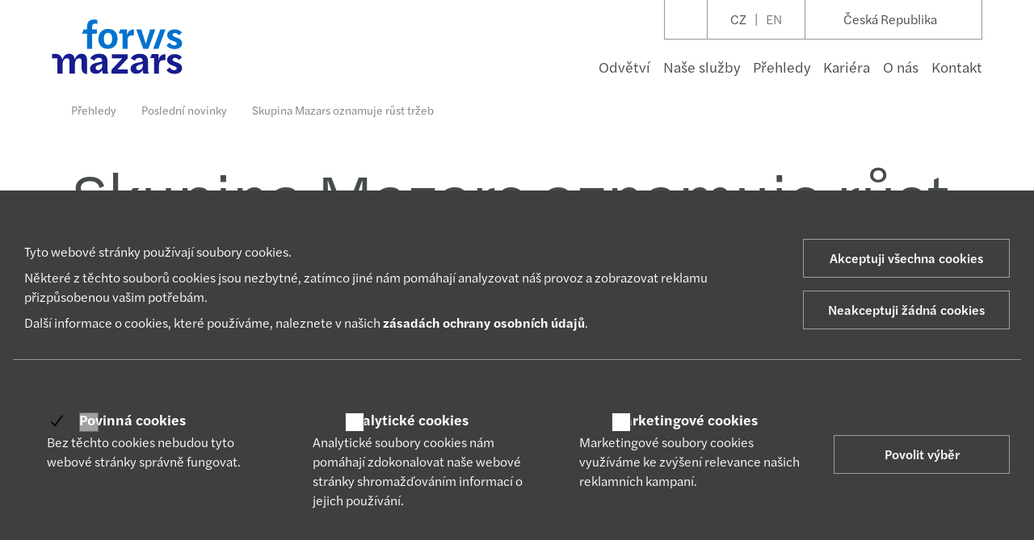

--- FILE ---
content_type: text/html; charset=UTF-8
request_url: https://www.forvismazars.com/cz/cs/prehledy/posledni-novinky/skupina-mazars-oznamuje-rust-trzeb
body_size: 42475
content:

<!DOCTYPE html>
<html lang="cs-CZ">
<head>
    <meta charset="UTF-8"><script type="text/javascript">(window.NREUM||(NREUM={})).init={privacy:{cookies_enabled:true},ajax:{deny_list:["bam.nr-data.net"]},feature_flags:["soft_nav"],distributed_tracing:{enabled:true}};(window.NREUM||(NREUM={})).loader_config={agentID:"718368130",accountID:"4304294",trustKey:"305073",xpid:"UAUHVVRaDBAHVFhSAwUPU1A=",licenseKey:"NRJS-7026972f48478c66295",applicationID:"709044854",browserID:"718368130"};;/*! For license information please see nr-loader-spa-1.308.0.min.js.LICENSE.txt */
(()=>{var e,t,r={384:(e,t,r)=>{"use strict";r.d(t,{NT:()=>a,US:()=>u,Zm:()=>o,bQ:()=>d,dV:()=>c,pV:()=>l});var n=r(6154),i=r(1863),s=r(1910);const a={beacon:"bam.nr-data.net",errorBeacon:"bam.nr-data.net"};function o(){return n.gm.NREUM||(n.gm.NREUM={}),void 0===n.gm.newrelic&&(n.gm.newrelic=n.gm.NREUM),n.gm.NREUM}function c(){let e=o();return e.o||(e.o={ST:n.gm.setTimeout,SI:n.gm.setImmediate||n.gm.setInterval,CT:n.gm.clearTimeout,XHR:n.gm.XMLHttpRequest,REQ:n.gm.Request,EV:n.gm.Event,PR:n.gm.Promise,MO:n.gm.MutationObserver,FETCH:n.gm.fetch,WS:n.gm.WebSocket},(0,s.i)(...Object.values(e.o))),e}function d(e,t){let r=o();r.initializedAgents??={},t.initializedAt={ms:(0,i.t)(),date:new Date},r.initializedAgents[e]=t}function u(e,t){o()[e]=t}function l(){return function(){let e=o();const t=e.info||{};e.info={beacon:a.beacon,errorBeacon:a.errorBeacon,...t}}(),function(){let e=o();const t=e.init||{};e.init={...t}}(),c(),function(){let e=o();const t=e.loader_config||{};e.loader_config={...t}}(),o()}},782:(e,t,r)=>{"use strict";r.d(t,{T:()=>n});const n=r(860).K7.pageViewTiming},860:(e,t,r)=>{"use strict";r.d(t,{$J:()=>u,K7:()=>c,P3:()=>d,XX:()=>i,Yy:()=>o,df:()=>s,qY:()=>n,v4:()=>a});const n="events",i="jserrors",s="browser/blobs",a="rum",o="browser/logs",c={ajax:"ajax",genericEvents:"generic_events",jserrors:i,logging:"logging",metrics:"metrics",pageAction:"page_action",pageViewEvent:"page_view_event",pageViewTiming:"page_view_timing",sessionReplay:"session_replay",sessionTrace:"session_trace",softNav:"soft_navigations",spa:"spa"},d={[c.pageViewEvent]:1,[c.pageViewTiming]:2,[c.metrics]:3,[c.jserrors]:4,[c.spa]:5,[c.ajax]:6,[c.sessionTrace]:7,[c.softNav]:8,[c.sessionReplay]:9,[c.logging]:10,[c.genericEvents]:11},u={[c.pageViewEvent]:a,[c.pageViewTiming]:n,[c.ajax]:n,[c.spa]:n,[c.softNav]:n,[c.metrics]:i,[c.jserrors]:i,[c.sessionTrace]:s,[c.sessionReplay]:s,[c.logging]:o,[c.genericEvents]:"ins"}},944:(e,t,r)=>{"use strict";r.d(t,{R:()=>i});var n=r(3241);function i(e,t){"function"==typeof console.debug&&(console.debug("New Relic Warning: https://github.com/newrelic/newrelic-browser-agent/blob/main/docs/warning-codes.md#".concat(e),t),(0,n.W)({agentIdentifier:null,drained:null,type:"data",name:"warn",feature:"warn",data:{code:e,secondary:t}}))}},993:(e,t,r)=>{"use strict";r.d(t,{A$:()=>s,ET:()=>a,TZ:()=>o,p_:()=>i});var n=r(860);const i={ERROR:"ERROR",WARN:"WARN",INFO:"INFO",DEBUG:"DEBUG",TRACE:"TRACE"},s={OFF:0,ERROR:1,WARN:2,INFO:3,DEBUG:4,TRACE:5},a="log",o=n.K7.logging},1541:(e,t,r)=>{"use strict";r.d(t,{U:()=>i,f:()=>n});const n={MFE:"MFE",BA:"BA"};function i(e,t){if(2!==t?.harvestEndpointVersion)return{};const r=t.agentRef.runtime.appMetadata.agents[0].entityGuid;return e?{"source.id":e.id,"source.name":e.name,"source.type":e.type,"parent.id":e.parent?.id||r,"parent.type":e.parent?.type||n.BA}:{"entity.guid":r,appId:t.agentRef.info.applicationID}}},1687:(e,t,r)=>{"use strict";r.d(t,{Ak:()=>d,Ze:()=>h,x3:()=>u});var n=r(3241),i=r(7836),s=r(3606),a=r(860),o=r(2646);const c={};function d(e,t){const r={staged:!1,priority:a.P3[t]||0};l(e),c[e].get(t)||c[e].set(t,r)}function u(e,t){e&&c[e]&&(c[e].get(t)&&c[e].delete(t),p(e,t,!1),c[e].size&&f(e))}function l(e){if(!e)throw new Error("agentIdentifier required");c[e]||(c[e]=new Map)}function h(e="",t="feature",r=!1){if(l(e),!e||!c[e].get(t)||r)return p(e,t);c[e].get(t).staged=!0,f(e)}function f(e){const t=Array.from(c[e]);t.every(([e,t])=>t.staged)&&(t.sort((e,t)=>e[1].priority-t[1].priority),t.forEach(([t])=>{c[e].delete(t),p(e,t)}))}function p(e,t,r=!0){const a=e?i.ee.get(e):i.ee,c=s.i.handlers;if(!a.aborted&&a.backlog&&c){if((0,n.W)({agentIdentifier:e,type:"lifecycle",name:"drain",feature:t}),r){const e=a.backlog[t],r=c[t];if(r){for(let t=0;e&&t<e.length;++t)g(e[t],r);Object.entries(r).forEach(([e,t])=>{Object.values(t||{}).forEach(t=>{t[0]?.on&&t[0]?.context()instanceof o.y&&t[0].on(e,t[1])})})}}a.isolatedBacklog||delete c[t],a.backlog[t]=null,a.emit("drain-"+t,[])}}function g(e,t){var r=e[1];Object.values(t[r]||{}).forEach(t=>{var r=e[0];if(t[0]===r){var n=t[1],i=e[3],s=e[2];n.apply(i,s)}})}},1738:(e,t,r)=>{"use strict";r.d(t,{U:()=>f,Y:()=>h});var n=r(3241),i=r(9908),s=r(1863),a=r(944),o=r(5701),c=r(3969),d=r(8362),u=r(860),l=r(4261);function h(e,t,r,s){const h=s||r;!h||h[e]&&h[e]!==d.d.prototype[e]||(h[e]=function(){(0,i.p)(c.xV,["API/"+e+"/called"],void 0,u.K7.metrics,r.ee),(0,n.W)({agentIdentifier:r.agentIdentifier,drained:!!o.B?.[r.agentIdentifier],type:"data",name:"api",feature:l.Pl+e,data:{}});try{return t.apply(this,arguments)}catch(e){(0,a.R)(23,e)}})}function f(e,t,r,n,a){const o=e.info;null===r?delete o.jsAttributes[t]:o.jsAttributes[t]=r,(a||null===r)&&(0,i.p)(l.Pl+n,[(0,s.t)(),t,r],void 0,"session",e.ee)}},1741:(e,t,r)=>{"use strict";r.d(t,{W:()=>s});var n=r(944),i=r(4261);class s{#e(e,...t){if(this[e]!==s.prototype[e])return this[e](...t);(0,n.R)(35,e)}addPageAction(e,t){return this.#e(i.hG,e,t)}register(e){return this.#e(i.eY,e)}recordCustomEvent(e,t){return this.#e(i.fF,e,t)}setPageViewName(e,t){return this.#e(i.Fw,e,t)}setCustomAttribute(e,t,r){return this.#e(i.cD,e,t,r)}noticeError(e,t){return this.#e(i.o5,e,t)}setUserId(e,t=!1){return this.#e(i.Dl,e,t)}setApplicationVersion(e){return this.#e(i.nb,e)}setErrorHandler(e){return this.#e(i.bt,e)}addRelease(e,t){return this.#e(i.k6,e,t)}log(e,t){return this.#e(i.$9,e,t)}start(){return this.#e(i.d3)}finished(e){return this.#e(i.BL,e)}recordReplay(){return this.#e(i.CH)}pauseReplay(){return this.#e(i.Tb)}addToTrace(e){return this.#e(i.U2,e)}setCurrentRouteName(e){return this.#e(i.PA,e)}interaction(e){return this.#e(i.dT,e)}wrapLogger(e,t,r){return this.#e(i.Wb,e,t,r)}measure(e,t){return this.#e(i.V1,e,t)}consent(e){return this.#e(i.Pv,e)}}},1863:(e,t,r)=>{"use strict";function n(){return Math.floor(performance.now())}r.d(t,{t:()=>n})},1910:(e,t,r)=>{"use strict";r.d(t,{i:()=>s});var n=r(944);const i=new Map;function s(...e){return e.every(e=>{if(i.has(e))return i.get(e);const t="function"==typeof e?e.toString():"",r=t.includes("[native code]"),s=t.includes("nrWrapper");return r||s||(0,n.R)(64,e?.name||t),i.set(e,r),r})}},2555:(e,t,r)=>{"use strict";r.d(t,{D:()=>o,f:()=>a});var n=r(384),i=r(8122);const s={beacon:n.NT.beacon,errorBeacon:n.NT.errorBeacon,licenseKey:void 0,applicationID:void 0,sa:void 0,queueTime:void 0,applicationTime:void 0,ttGuid:void 0,user:void 0,account:void 0,product:void 0,extra:void 0,jsAttributes:{},userAttributes:void 0,atts:void 0,transactionName:void 0,tNamePlain:void 0};function a(e){try{return!!e.licenseKey&&!!e.errorBeacon&&!!e.applicationID}catch(e){return!1}}const o=e=>(0,i.a)(e,s)},2614:(e,t,r)=>{"use strict";r.d(t,{BB:()=>a,H3:()=>n,g:()=>d,iL:()=>c,tS:()=>o,uh:()=>i,wk:()=>s});const n="NRBA",i="SESSION",s=144e5,a=18e5,o={STARTED:"session-started",PAUSE:"session-pause",RESET:"session-reset",RESUME:"session-resume",UPDATE:"session-update"},c={SAME_TAB:"same-tab",CROSS_TAB:"cross-tab"},d={OFF:0,FULL:1,ERROR:2}},2646:(e,t,r)=>{"use strict";r.d(t,{y:()=>n});class n{constructor(e){this.contextId=e}}},2843:(e,t,r)=>{"use strict";r.d(t,{G:()=>s,u:()=>i});var n=r(3878);function i(e,t=!1,r,i){(0,n.DD)("visibilitychange",function(){if(t)return void("hidden"===document.visibilityState&&e());e(document.visibilityState)},r,i)}function s(e,t,r){(0,n.sp)("pagehide",e,t,r)}},3241:(e,t,r)=>{"use strict";r.d(t,{W:()=>s});var n=r(6154);const i="newrelic";function s(e={}){try{n.gm.dispatchEvent(new CustomEvent(i,{detail:e}))}catch(e){}}},3304:(e,t,r)=>{"use strict";r.d(t,{A:()=>s});var n=r(7836);const i=()=>{const e=new WeakSet;return(t,r)=>{if("object"==typeof r&&null!==r){if(e.has(r))return;e.add(r)}return r}};function s(e){try{return JSON.stringify(e,i())??""}catch(e){try{n.ee.emit("internal-error",[e])}catch(e){}return""}}},3333:(e,t,r)=>{"use strict";r.d(t,{$v:()=>u,TZ:()=>n,Xh:()=>c,Zp:()=>i,kd:()=>d,mq:()=>o,nf:()=>a,qN:()=>s});const n=r(860).K7.genericEvents,i=["auxclick","click","copy","keydown","paste","scrollend"],s=["focus","blur"],a=4,o=1e3,c=2e3,d=["PageAction","UserAction","BrowserPerformance"],u={RESOURCES:"experimental.resources",REGISTER:"register"}},3434:(e,t,r)=>{"use strict";r.d(t,{Jt:()=>s,YM:()=>d});var n=r(7836),i=r(5607);const s="nr@original:".concat(i.W),a=50;var o=Object.prototype.hasOwnProperty,c=!1;function d(e,t){return e||(e=n.ee),r.inPlace=function(e,t,n,i,s){n||(n="");const a="-"===n.charAt(0);for(let o=0;o<t.length;o++){const c=t[o],d=e[c];l(d)||(e[c]=r(d,a?c+n:n,i,c,s))}},r.flag=s,r;function r(t,r,n,c,d){return l(t)?t:(r||(r=""),nrWrapper[s]=t,function(e,t,r){if(Object.defineProperty&&Object.keys)try{return Object.keys(e).forEach(function(r){Object.defineProperty(t,r,{get:function(){return e[r]},set:function(t){return e[r]=t,t}})}),t}catch(e){u([e],r)}for(var n in e)o.call(e,n)&&(t[n]=e[n])}(t,nrWrapper,e),nrWrapper);function nrWrapper(){var s,o,l,h;let f;try{o=this,s=[...arguments],l="function"==typeof n?n(s,o):n||{}}catch(t){u([t,"",[s,o,c],l],e)}i(r+"start",[s,o,c],l,d);const p=performance.now();let g;try{return h=t.apply(o,s),g=performance.now(),h}catch(e){throw g=performance.now(),i(r+"err",[s,o,e],l,d),f=e,f}finally{const e=g-p,t={start:p,end:g,duration:e,isLongTask:e>=a,methodName:c,thrownError:f};t.isLongTask&&i("long-task",[t,o],l,d),i(r+"end",[s,o,h],l,d)}}}function i(r,n,i,s){if(!c||t){var a=c;c=!0;try{e.emit(r,n,i,t,s)}catch(t){u([t,r,n,i],e)}c=a}}}function u(e,t){t||(t=n.ee);try{t.emit("internal-error",e)}catch(e){}}function l(e){return!(e&&"function"==typeof e&&e.apply&&!e[s])}},3606:(e,t,r)=>{"use strict";r.d(t,{i:()=>s});var n=r(9908);s.on=a;var i=s.handlers={};function s(e,t,r,s){a(s||n.d,i,e,t,r)}function a(e,t,r,i,s){s||(s="feature"),e||(e=n.d);var a=t[s]=t[s]||{};(a[r]=a[r]||[]).push([e,i])}},3738:(e,t,r)=>{"use strict";r.d(t,{He:()=>i,Kp:()=>o,Lc:()=>d,Rz:()=>u,TZ:()=>n,bD:()=>s,d3:()=>a,jx:()=>l,sl:()=>h,uP:()=>c});const n=r(860).K7.sessionTrace,i="bstResource",s="resource",a="-start",o="-end",c="fn"+a,d="fn"+o,u="pushState",l=1e3,h=3e4},3785:(e,t,r)=>{"use strict";r.d(t,{R:()=>c,b:()=>d});var n=r(9908),i=r(1863),s=r(860),a=r(3969),o=r(993);function c(e,t,r={},c=o.p_.INFO,d=!0,u,l=(0,i.t)()){(0,n.p)(a.xV,["API/logging/".concat(c.toLowerCase(),"/called")],void 0,s.K7.metrics,e),(0,n.p)(o.ET,[l,t,r,c,d,u],void 0,s.K7.logging,e)}function d(e){return"string"==typeof e&&Object.values(o.p_).some(t=>t===e.toUpperCase().trim())}},3878:(e,t,r)=>{"use strict";function n(e,t){return{capture:e,passive:!1,signal:t}}function i(e,t,r=!1,i){window.addEventListener(e,t,n(r,i))}function s(e,t,r=!1,i){document.addEventListener(e,t,n(r,i))}r.d(t,{DD:()=>s,jT:()=>n,sp:()=>i})},3962:(e,t,r)=>{"use strict";r.d(t,{AM:()=>a,O2:()=>l,OV:()=>s,Qu:()=>h,TZ:()=>c,ih:()=>f,pP:()=>o,t1:()=>u,tC:()=>i,wD:()=>d});var n=r(860);const i=["click","keydown","submit"],s="popstate",a="api",o="initialPageLoad",c=n.K7.softNav,d=5e3,u=500,l={INITIAL_PAGE_LOAD:"",ROUTE_CHANGE:1,UNSPECIFIED:2},h={INTERACTION:1,AJAX:2,CUSTOM_END:3,CUSTOM_TRACER:4},f={IP:"in progress",PF:"pending finish",FIN:"finished",CAN:"cancelled"}},3969:(e,t,r)=>{"use strict";r.d(t,{TZ:()=>n,XG:()=>o,rs:()=>i,xV:()=>a,z_:()=>s});const n=r(860).K7.metrics,i="sm",s="cm",a="storeSupportabilityMetrics",o="storeEventMetrics"},4234:(e,t,r)=>{"use strict";r.d(t,{W:()=>s});var n=r(7836),i=r(1687);class s{constructor(e,t){this.agentIdentifier=e,this.ee=n.ee.get(e),this.featureName=t,this.blocked=!1}deregisterDrain(){(0,i.x3)(this.agentIdentifier,this.featureName)}}},4261:(e,t,r)=>{"use strict";r.d(t,{$9:()=>u,BL:()=>c,CH:()=>p,Dl:()=>R,Fw:()=>w,PA:()=>v,Pl:()=>n,Pv:()=>A,Tb:()=>h,U2:()=>a,V1:()=>E,Wb:()=>T,bt:()=>y,cD:()=>b,d3:()=>x,dT:()=>d,eY:()=>g,fF:()=>f,hG:()=>s,hw:()=>i,k6:()=>o,nb:()=>m,o5:()=>l});const n="api-",i=n+"ixn-",s="addPageAction",a="addToTrace",o="addRelease",c="finished",d="interaction",u="log",l="noticeError",h="pauseReplay",f="recordCustomEvent",p="recordReplay",g="register",m="setApplicationVersion",v="setCurrentRouteName",b="setCustomAttribute",y="setErrorHandler",w="setPageViewName",R="setUserId",x="start",T="wrapLogger",E="measure",A="consent"},5205:(e,t,r)=>{"use strict";r.d(t,{j:()=>S});var n=r(384),i=r(1741);var s=r(2555),a=r(3333);const o=e=>{if(!e||"string"!=typeof e)return!1;try{document.createDocumentFragment().querySelector(e)}catch{return!1}return!0};var c=r(2614),d=r(944),u=r(8122);const l="[data-nr-mask]",h=e=>(0,u.a)(e,(()=>{const e={feature_flags:[],experimental:{allow_registered_children:!1,resources:!1},mask_selector:"*",block_selector:"[data-nr-block]",mask_input_options:{color:!1,date:!1,"datetime-local":!1,email:!1,month:!1,number:!1,range:!1,search:!1,tel:!1,text:!1,time:!1,url:!1,week:!1,textarea:!1,select:!1,password:!0}};return{ajax:{deny_list:void 0,block_internal:!0,enabled:!0,autoStart:!0},api:{get allow_registered_children(){return e.feature_flags.includes(a.$v.REGISTER)||e.experimental.allow_registered_children},set allow_registered_children(t){e.experimental.allow_registered_children=t},duplicate_registered_data:!1},browser_consent_mode:{enabled:!1},distributed_tracing:{enabled:void 0,exclude_newrelic_header:void 0,cors_use_newrelic_header:void 0,cors_use_tracecontext_headers:void 0,allowed_origins:void 0},get feature_flags(){return e.feature_flags},set feature_flags(t){e.feature_flags=t},generic_events:{enabled:!0,autoStart:!0},harvest:{interval:30},jserrors:{enabled:!0,autoStart:!0},logging:{enabled:!0,autoStart:!0},metrics:{enabled:!0,autoStart:!0},obfuscate:void 0,page_action:{enabled:!0},page_view_event:{enabled:!0,autoStart:!0},page_view_timing:{enabled:!0,autoStart:!0},performance:{capture_marks:!1,capture_measures:!1,capture_detail:!0,resources:{get enabled(){return e.feature_flags.includes(a.$v.RESOURCES)||e.experimental.resources},set enabled(t){e.experimental.resources=t},asset_types:[],first_party_domains:[],ignore_newrelic:!0}},privacy:{cookies_enabled:!0},proxy:{assets:void 0,beacon:void 0},session:{expiresMs:c.wk,inactiveMs:c.BB},session_replay:{autoStart:!0,enabled:!1,preload:!1,sampling_rate:10,error_sampling_rate:100,collect_fonts:!1,inline_images:!1,fix_stylesheets:!0,mask_all_inputs:!0,get mask_text_selector(){return e.mask_selector},set mask_text_selector(t){o(t)?e.mask_selector="".concat(t,",").concat(l):""===t||null===t?e.mask_selector=l:(0,d.R)(5,t)},get block_class(){return"nr-block"},get ignore_class(){return"nr-ignore"},get mask_text_class(){return"nr-mask"},get block_selector(){return e.block_selector},set block_selector(t){o(t)?e.block_selector+=",".concat(t):""!==t&&(0,d.R)(6,t)},get mask_input_options(){return e.mask_input_options},set mask_input_options(t){t&&"object"==typeof t?e.mask_input_options={...t,password:!0}:(0,d.R)(7,t)}},session_trace:{enabled:!0,autoStart:!0},soft_navigations:{enabled:!0,autoStart:!0},spa:{enabled:!0,autoStart:!0},ssl:void 0,user_actions:{enabled:!0,elementAttributes:["id","className","tagName","type"]}}})());var f=r(6154),p=r(9324);let g=0;const m={buildEnv:p.F3,distMethod:p.Xs,version:p.xv,originTime:f.WN},v={consented:!1},b={appMetadata:{},get consented(){return this.session?.state?.consent||v.consented},set consented(e){v.consented=e},customTransaction:void 0,denyList:void 0,disabled:!1,harvester:void 0,isolatedBacklog:!1,isRecording:!1,loaderType:void 0,maxBytes:3e4,obfuscator:void 0,onerror:void 0,ptid:void 0,releaseIds:{},session:void 0,timeKeeper:void 0,registeredEntities:[],jsAttributesMetadata:{bytes:0},get harvestCount(){return++g}},y=e=>{const t=(0,u.a)(e,b),r=Object.keys(m).reduce((e,t)=>(e[t]={value:m[t],writable:!1,configurable:!0,enumerable:!0},e),{});return Object.defineProperties(t,r)};var w=r(5701);const R=e=>{const t=e.startsWith("http");e+="/",r.p=t?e:"https://"+e};var x=r(7836),T=r(3241);const E={accountID:void 0,trustKey:void 0,agentID:void 0,licenseKey:void 0,applicationID:void 0,xpid:void 0},A=e=>(0,u.a)(e,E),_=new Set;function S(e,t={},r,a){let{init:o,info:c,loader_config:d,runtime:u={},exposed:l=!0}=t;if(!c){const e=(0,n.pV)();o=e.init,c=e.info,d=e.loader_config}e.init=h(o||{}),e.loader_config=A(d||{}),c.jsAttributes??={},f.bv&&(c.jsAttributes.isWorker=!0),e.info=(0,s.D)(c);const p=e.init,g=[c.beacon,c.errorBeacon];_.has(e.agentIdentifier)||(p.proxy.assets&&(R(p.proxy.assets),g.push(p.proxy.assets)),p.proxy.beacon&&g.push(p.proxy.beacon),e.beacons=[...g],function(e){const t=(0,n.pV)();Object.getOwnPropertyNames(i.W.prototype).forEach(r=>{const n=i.W.prototype[r];if("function"!=typeof n||"constructor"===n)return;let s=t[r];e[r]&&!1!==e.exposed&&"micro-agent"!==e.runtime?.loaderType&&(t[r]=(...t)=>{const n=e[r](...t);return s?s(...t):n})})}(e),(0,n.US)("activatedFeatures",w.B)),u.denyList=[...p.ajax.deny_list||[],...p.ajax.block_internal?g:[]],u.ptid=e.agentIdentifier,u.loaderType=r,e.runtime=y(u),_.has(e.agentIdentifier)||(e.ee=x.ee.get(e.agentIdentifier),e.exposed=l,(0,T.W)({agentIdentifier:e.agentIdentifier,drained:!!w.B?.[e.agentIdentifier],type:"lifecycle",name:"initialize",feature:void 0,data:e.config})),_.add(e.agentIdentifier)}},5270:(e,t,r)=>{"use strict";r.d(t,{Aw:()=>a,SR:()=>s,rF:()=>o});var n=r(384),i=r(7767);function s(e){return!!(0,n.dV)().o.MO&&(0,i.V)(e)&&!0===e?.session_trace.enabled}function a(e){return!0===e?.session_replay.preload&&s(e)}function o(e,t){try{if("string"==typeof t?.type){if("password"===t.type.toLowerCase())return"*".repeat(e?.length||0);if(void 0!==t?.dataset?.nrUnmask||t?.classList?.contains("nr-unmask"))return e}}catch(e){}return"string"==typeof e?e.replace(/[\S]/g,"*"):"*".repeat(e?.length||0)}},5289:(e,t,r)=>{"use strict";r.d(t,{GG:()=>a,Qr:()=>c,sB:()=>o});var n=r(3878),i=r(6389);function s(){return"undefined"==typeof document||"complete"===document.readyState}function a(e,t){if(s())return e();const r=(0,i.J)(e),a=setInterval(()=>{s()&&(clearInterval(a),r())},500);(0,n.sp)("load",r,t)}function o(e){if(s())return e();(0,n.DD)("DOMContentLoaded",e)}function c(e){if(s())return e();(0,n.sp)("popstate",e)}},5607:(e,t,r)=>{"use strict";r.d(t,{W:()=>n});const n=(0,r(9566).bz)()},5701:(e,t,r)=>{"use strict";r.d(t,{B:()=>s,t:()=>a});var n=r(3241);const i=new Set,s={};function a(e,t){const r=t.agentIdentifier;s[r]??={},e&&"object"==typeof e&&(i.has(r)||(t.ee.emit("rumresp",[e]),s[r]=e,i.add(r),(0,n.W)({agentIdentifier:r,loaded:!0,drained:!0,type:"lifecycle",name:"load",feature:void 0,data:e})))}},6154:(e,t,r)=>{"use strict";r.d(t,{OF:()=>d,RI:()=>i,WN:()=>h,bv:()=>s,eN:()=>f,gm:()=>a,lR:()=>l,m:()=>c,mw:()=>o,sb:()=>u});var n=r(1863);const i="undefined"!=typeof window&&!!window.document,s="undefined"!=typeof WorkerGlobalScope&&("undefined"!=typeof self&&self instanceof WorkerGlobalScope&&self.navigator instanceof WorkerNavigator||"undefined"!=typeof globalThis&&globalThis instanceof WorkerGlobalScope&&globalThis.navigator instanceof WorkerNavigator),a=i?window:"undefined"!=typeof WorkerGlobalScope&&("undefined"!=typeof self&&self instanceof WorkerGlobalScope&&self||"undefined"!=typeof globalThis&&globalThis instanceof WorkerGlobalScope&&globalThis),o=Boolean("hidden"===a?.document?.visibilityState),c=""+a?.location,d=/iPad|iPhone|iPod/.test(a.navigator?.userAgent),u=d&&"undefined"==typeof SharedWorker,l=(()=>{const e=a.navigator?.userAgent?.match(/Firefox[/\s](\d+\.\d+)/);return Array.isArray(e)&&e.length>=2?+e[1]:0})(),h=Date.now()-(0,n.t)(),f=()=>"undefined"!=typeof PerformanceNavigationTiming&&a?.performance?.getEntriesByType("navigation")?.[0]?.responseStart},6344:(e,t,r)=>{"use strict";r.d(t,{BB:()=>u,Qb:()=>l,TZ:()=>i,Ug:()=>a,Vh:()=>s,_s:()=>o,bc:()=>d,yP:()=>c});var n=r(2614);const i=r(860).K7.sessionReplay,s="errorDuringReplay",a=.12,o={DomContentLoaded:0,Load:1,FullSnapshot:2,IncrementalSnapshot:3,Meta:4,Custom:5},c={[n.g.ERROR]:15e3,[n.g.FULL]:3e5,[n.g.OFF]:0},d={RESET:{message:"Session was reset",sm:"Reset"},IMPORT:{message:"Recorder failed to import",sm:"Import"},TOO_MANY:{message:"429: Too Many Requests",sm:"Too-Many"},TOO_BIG:{message:"Payload was too large",sm:"Too-Big"},CROSS_TAB:{message:"Session Entity was set to OFF on another tab",sm:"Cross-Tab"},ENTITLEMENTS:{message:"Session Replay is not allowed and will not be started",sm:"Entitlement"}},u=5e3,l={API:"api",RESUME:"resume",SWITCH_TO_FULL:"switchToFull",INITIALIZE:"initialize",PRELOAD:"preload"}},6389:(e,t,r)=>{"use strict";function n(e,t=500,r={}){const n=r?.leading||!1;let i;return(...r)=>{n&&void 0===i&&(e.apply(this,r),i=setTimeout(()=>{i=clearTimeout(i)},t)),n||(clearTimeout(i),i=setTimeout(()=>{e.apply(this,r)},t))}}function i(e){let t=!1;return(...r)=>{t||(t=!0,e.apply(this,r))}}r.d(t,{J:()=>i,s:()=>n})},6630:(e,t,r)=>{"use strict";r.d(t,{T:()=>n});const n=r(860).K7.pageViewEvent},6774:(e,t,r)=>{"use strict";r.d(t,{T:()=>n});const n=r(860).K7.jserrors},7295:(e,t,r)=>{"use strict";r.d(t,{Xv:()=>a,gX:()=>i,iW:()=>s});var n=[];function i(e){if(!e||s(e))return!1;if(0===n.length)return!0;if("*"===n[0].hostname)return!1;for(var t=0;t<n.length;t++){var r=n[t];if(r.hostname.test(e.hostname)&&r.pathname.test(e.pathname))return!1}return!0}function s(e){return void 0===e.hostname}function a(e){if(n=[],e&&e.length)for(var t=0;t<e.length;t++){let r=e[t];if(!r)continue;if("*"===r)return void(n=[{hostname:"*"}]);0===r.indexOf("http://")?r=r.substring(7):0===r.indexOf("https://")&&(r=r.substring(8));const i=r.indexOf("/");let s,a;i>0?(s=r.substring(0,i),a=r.substring(i)):(s=r,a="*");let[c]=s.split(":");n.push({hostname:o(c),pathname:o(a,!0)})}}function o(e,t=!1){const r=e.replace(/[.+?^${}()|[\]\\]/g,e=>"\\"+e).replace(/\*/g,".*?");return new RegExp((t?"^":"")+r+"$")}},7485:(e,t,r)=>{"use strict";r.d(t,{D:()=>i});var n=r(6154);function i(e){if(0===(e||"").indexOf("data:"))return{protocol:"data"};try{const t=new URL(e,location.href),r={port:t.port,hostname:t.hostname,pathname:t.pathname,search:t.search,protocol:t.protocol.slice(0,t.protocol.indexOf(":")),sameOrigin:t.protocol===n.gm?.location?.protocol&&t.host===n.gm?.location?.host};return r.port&&""!==r.port||("http:"===t.protocol&&(r.port="80"),"https:"===t.protocol&&(r.port="443")),r.pathname&&""!==r.pathname?r.pathname.startsWith("/")||(r.pathname="/".concat(r.pathname)):r.pathname="/",r}catch(e){return{}}}},7699:(e,t,r)=>{"use strict";r.d(t,{It:()=>s,KC:()=>o,No:()=>i,qh:()=>a});var n=r(860);const i=16e3,s=1e6,a="SESSION_ERROR",o={[n.K7.logging]:!0,[n.K7.genericEvents]:!1,[n.K7.jserrors]:!1,[n.K7.ajax]:!1}},7767:(e,t,r)=>{"use strict";r.d(t,{V:()=>i});var n=r(6154);const i=e=>n.RI&&!0===e?.privacy.cookies_enabled},7836:(e,t,r)=>{"use strict";r.d(t,{P:()=>o,ee:()=>c});var n=r(384),i=r(8990),s=r(2646),a=r(5607);const o="nr@context:".concat(a.W),c=function e(t,r){var n={},a={},u={},l=!1;try{l=16===r.length&&d.initializedAgents?.[r]?.runtime.isolatedBacklog}catch(e){}var h={on:p,addEventListener:p,removeEventListener:function(e,t){var r=n[e];if(!r)return;for(var i=0;i<r.length;i++)r[i]===t&&r.splice(i,1)},emit:function(e,r,n,i,s){!1!==s&&(s=!0);if(c.aborted&&!i)return;t&&s&&t.emit(e,r,n);var o=f(n);g(e).forEach(e=>{e.apply(o,r)});var d=v()[a[e]];d&&d.push([h,e,r,o]);return o},get:m,listeners:g,context:f,buffer:function(e,t){const r=v();if(t=t||"feature",h.aborted)return;Object.entries(e||{}).forEach(([e,n])=>{a[n]=t,t in r||(r[t]=[])})},abort:function(){h._aborted=!0,Object.keys(h.backlog).forEach(e=>{delete h.backlog[e]})},isBuffering:function(e){return!!v()[a[e]]},debugId:r,backlog:l?{}:t&&"object"==typeof t.backlog?t.backlog:{},isolatedBacklog:l};return Object.defineProperty(h,"aborted",{get:()=>{let e=h._aborted||!1;return e||(t&&(e=t.aborted),e)}}),h;function f(e){return e&&e instanceof s.y?e:e?(0,i.I)(e,o,()=>new s.y(o)):new s.y(o)}function p(e,t){n[e]=g(e).concat(t)}function g(e){return n[e]||[]}function m(t){return u[t]=u[t]||e(h,t)}function v(){return h.backlog}}(void 0,"globalEE"),d=(0,n.Zm)();d.ee||(d.ee=c)},8122:(e,t,r)=>{"use strict";r.d(t,{a:()=>i});var n=r(944);function i(e,t){try{if(!e||"object"!=typeof e)return(0,n.R)(3);if(!t||"object"!=typeof t)return(0,n.R)(4);const r=Object.create(Object.getPrototypeOf(t),Object.getOwnPropertyDescriptors(t)),s=0===Object.keys(r).length?e:r;for(let a in s)if(void 0!==e[a])try{if(null===e[a]){r[a]=null;continue}Array.isArray(e[a])&&Array.isArray(t[a])?r[a]=Array.from(new Set([...e[a],...t[a]])):"object"==typeof e[a]&&"object"==typeof t[a]?r[a]=i(e[a],t[a]):r[a]=e[a]}catch(e){r[a]||(0,n.R)(1,e)}return r}catch(e){(0,n.R)(2,e)}}},8139:(e,t,r)=>{"use strict";r.d(t,{u:()=>h});var n=r(7836),i=r(3434),s=r(8990),a=r(6154);const o={},c=a.gm.XMLHttpRequest,d="addEventListener",u="removeEventListener",l="nr@wrapped:".concat(n.P);function h(e){var t=function(e){return(e||n.ee).get("events")}(e);if(o[t.debugId]++)return t;o[t.debugId]=1;var r=(0,i.YM)(t,!0);function h(e){r.inPlace(e,[d,u],"-",p)}function p(e,t){return e[1]}return"getPrototypeOf"in Object&&(a.RI&&f(document,h),c&&f(c.prototype,h),f(a.gm,h)),t.on(d+"-start",function(e,t){var n=e[1];if(null!==n&&("function"==typeof n||"object"==typeof n)&&"newrelic"!==e[0]){var i=(0,s.I)(n,l,function(){var e={object:function(){if("function"!=typeof n.handleEvent)return;return n.handleEvent.apply(n,arguments)},function:n}[typeof n];return e?r(e,"fn-",null,e.name||"anonymous"):n});this.wrapped=e[1]=i}}),t.on(u+"-start",function(e){e[1]=this.wrapped||e[1]}),t}function f(e,t,...r){let n=e;for(;"object"==typeof n&&!Object.prototype.hasOwnProperty.call(n,d);)n=Object.getPrototypeOf(n);n&&t(n,...r)}},8362:(e,t,r)=>{"use strict";r.d(t,{d:()=>s});var n=r(9566),i=r(1741);class s extends i.W{agentIdentifier=(0,n.LA)(16)}},8374:(e,t,r)=>{r.nc=(()=>{try{return document?.currentScript?.nonce}catch(e){}return""})()},8990:(e,t,r)=>{"use strict";r.d(t,{I:()=>i});var n=Object.prototype.hasOwnProperty;function i(e,t,r){if(n.call(e,t))return e[t];var i=r();if(Object.defineProperty&&Object.keys)try{return Object.defineProperty(e,t,{value:i,writable:!0,enumerable:!1}),i}catch(e){}return e[t]=i,i}},9119:(e,t,r)=>{"use strict";r.d(t,{L:()=>s});var n=/([^?#]*)[^#]*(#[^?]*|$).*/,i=/([^?#]*)().*/;function s(e,t){return e?e.replace(t?n:i,"$1$2"):e}},9300:(e,t,r)=>{"use strict";r.d(t,{T:()=>n});const n=r(860).K7.ajax},9324:(e,t,r)=>{"use strict";r.d(t,{AJ:()=>a,F3:()=>i,Xs:()=>s,Yq:()=>o,xv:()=>n});const n="1.308.0",i="PROD",s="CDN",a="@newrelic/rrweb",o="1.0.1"},9566:(e,t,r)=>{"use strict";r.d(t,{LA:()=>o,ZF:()=>c,bz:()=>a,el:()=>d});var n=r(6154);const i="xxxxxxxx-xxxx-4xxx-yxxx-xxxxxxxxxxxx";function s(e,t){return e?15&e[t]:16*Math.random()|0}function a(){const e=n.gm?.crypto||n.gm?.msCrypto;let t,r=0;return e&&e.getRandomValues&&(t=e.getRandomValues(new Uint8Array(30))),i.split("").map(e=>"x"===e?s(t,r++).toString(16):"y"===e?(3&s()|8).toString(16):e).join("")}function o(e){const t=n.gm?.crypto||n.gm?.msCrypto;let r,i=0;t&&t.getRandomValues&&(r=t.getRandomValues(new Uint8Array(e)));const a=[];for(var o=0;o<e;o++)a.push(s(r,i++).toString(16));return a.join("")}function c(){return o(16)}function d(){return o(32)}},9908:(e,t,r)=>{"use strict";r.d(t,{d:()=>n,p:()=>i});var n=r(7836).ee.get("handle");function i(e,t,r,i,s){s?(s.buffer([e],i),s.emit(e,t,r)):(n.buffer([e],i),n.emit(e,t,r))}}},n={};function i(e){var t=n[e];if(void 0!==t)return t.exports;var s=n[e]={exports:{}};return r[e](s,s.exports,i),s.exports}i.m=r,i.d=(e,t)=>{for(var r in t)i.o(t,r)&&!i.o(e,r)&&Object.defineProperty(e,r,{enumerable:!0,get:t[r]})},i.f={},i.e=e=>Promise.all(Object.keys(i.f).reduce((t,r)=>(i.f[r](e,t),t),[])),i.u=e=>({212:"nr-spa-compressor",249:"nr-spa-recorder",478:"nr-spa"}[e]+"-1.308.0.min.js"),i.o=(e,t)=>Object.prototype.hasOwnProperty.call(e,t),e={},t="NRBA-1.308.0.PROD:",i.l=(r,n,s,a)=>{if(e[r])e[r].push(n);else{var o,c;if(void 0!==s)for(var d=document.getElementsByTagName("script"),u=0;u<d.length;u++){var l=d[u];if(l.getAttribute("src")==r||l.getAttribute("data-webpack")==t+s){o=l;break}}if(!o){c=!0;var h={478:"sha512-RSfSVnmHk59T/uIPbdSE0LPeqcEdF4/+XhfJdBuccH5rYMOEZDhFdtnh6X6nJk7hGpzHd9Ujhsy7lZEz/ORYCQ==",249:"sha512-ehJXhmntm85NSqW4MkhfQqmeKFulra3klDyY0OPDUE+sQ3GokHlPh1pmAzuNy//3j4ac6lzIbmXLvGQBMYmrkg==",212:"sha512-B9h4CR46ndKRgMBcK+j67uSR2RCnJfGefU+A7FrgR/k42ovXy5x/MAVFiSvFxuVeEk/pNLgvYGMp1cBSK/G6Fg=="};(o=document.createElement("script")).charset="utf-8",i.nc&&o.setAttribute("nonce",i.nc),o.setAttribute("data-webpack",t+s),o.src=r,0!==o.src.indexOf(window.location.origin+"/")&&(o.crossOrigin="anonymous"),h[a]&&(o.integrity=h[a])}e[r]=[n];var f=(t,n)=>{o.onerror=o.onload=null,clearTimeout(p);var i=e[r];if(delete e[r],o.parentNode&&o.parentNode.removeChild(o),i&&i.forEach(e=>e(n)),t)return t(n)},p=setTimeout(f.bind(null,void 0,{type:"timeout",target:o}),12e4);o.onerror=f.bind(null,o.onerror),o.onload=f.bind(null,o.onload),c&&document.head.appendChild(o)}},i.r=e=>{"undefined"!=typeof Symbol&&Symbol.toStringTag&&Object.defineProperty(e,Symbol.toStringTag,{value:"Module"}),Object.defineProperty(e,"__esModule",{value:!0})},i.p="https://js-agent.newrelic.com/",(()=>{var e={38:0,788:0};i.f.j=(t,r)=>{var n=i.o(e,t)?e[t]:void 0;if(0!==n)if(n)r.push(n[2]);else{var s=new Promise((r,i)=>n=e[t]=[r,i]);r.push(n[2]=s);var a=i.p+i.u(t),o=new Error;i.l(a,r=>{if(i.o(e,t)&&(0!==(n=e[t])&&(e[t]=void 0),n)){var s=r&&("load"===r.type?"missing":r.type),a=r&&r.target&&r.target.src;o.message="Loading chunk "+t+" failed: ("+s+": "+a+")",o.name="ChunkLoadError",o.type=s,o.request=a,n[1](o)}},"chunk-"+t,t)}};var t=(t,r)=>{var n,s,[a,o,c]=r,d=0;if(a.some(t=>0!==e[t])){for(n in o)i.o(o,n)&&(i.m[n]=o[n]);if(c)c(i)}for(t&&t(r);d<a.length;d++)s=a[d],i.o(e,s)&&e[s]&&e[s][0](),e[s]=0},r=self["webpackChunk:NRBA-1.308.0.PROD"]=self["webpackChunk:NRBA-1.308.0.PROD"]||[];r.forEach(t.bind(null,0)),r.push=t.bind(null,r.push.bind(r))})(),(()=>{"use strict";i(8374);var e=i(8362),t=i(860);const r=Object.values(t.K7);var n=i(5205);var s=i(9908),a=i(1863),o=i(4261),c=i(1738);var d=i(1687),u=i(4234),l=i(5289),h=i(6154),f=i(944),p=i(5270),g=i(7767),m=i(6389),v=i(7699);class b extends u.W{constructor(e,t){super(e.agentIdentifier,t),this.agentRef=e,this.abortHandler=void 0,this.featAggregate=void 0,this.loadedSuccessfully=void 0,this.onAggregateImported=new Promise(e=>{this.loadedSuccessfully=e}),this.deferred=Promise.resolve(),!1===e.init[this.featureName].autoStart?this.deferred=new Promise((t,r)=>{this.ee.on("manual-start-all",(0,m.J)(()=>{(0,d.Ak)(e.agentIdentifier,this.featureName),t()}))}):(0,d.Ak)(e.agentIdentifier,t)}importAggregator(e,t,r={}){if(this.featAggregate)return;const n=async()=>{let n;await this.deferred;try{if((0,g.V)(e.init)){const{setupAgentSession:t}=await i.e(478).then(i.bind(i,8766));n=t(e)}}catch(e){(0,f.R)(20,e),this.ee.emit("internal-error",[e]),(0,s.p)(v.qh,[e],void 0,this.featureName,this.ee)}try{if(!this.#t(this.featureName,n,e.init))return(0,d.Ze)(this.agentIdentifier,this.featureName),void this.loadedSuccessfully(!1);const{Aggregate:i}=await t();this.featAggregate=new i(e,r),e.runtime.harvester.initializedAggregates.push(this.featAggregate),this.loadedSuccessfully(!0)}catch(e){(0,f.R)(34,e),this.abortHandler?.(),(0,d.Ze)(this.agentIdentifier,this.featureName,!0),this.loadedSuccessfully(!1),this.ee&&this.ee.abort()}};h.RI?(0,l.GG)(()=>n(),!0):n()}#t(e,r,n){if(this.blocked)return!1;switch(e){case t.K7.sessionReplay:return(0,p.SR)(n)&&!!r;case t.K7.sessionTrace:return!!r;default:return!0}}}var y=i(6630),w=i(2614),R=i(3241);class x extends b{static featureName=y.T;constructor(e){var t;super(e,y.T),this.setupInspectionEvents(e.agentIdentifier),t=e,(0,c.Y)(o.Fw,function(e,r){"string"==typeof e&&("/"!==e.charAt(0)&&(e="/"+e),t.runtime.customTransaction=(r||"http://custom.transaction")+e,(0,s.p)(o.Pl+o.Fw,[(0,a.t)()],void 0,void 0,t.ee))},t),this.importAggregator(e,()=>i.e(478).then(i.bind(i,2467)))}setupInspectionEvents(e){const t=(t,r)=>{t&&(0,R.W)({agentIdentifier:e,timeStamp:t.timeStamp,loaded:"complete"===t.target.readyState,type:"window",name:r,data:t.target.location+""})};(0,l.sB)(e=>{t(e,"DOMContentLoaded")}),(0,l.GG)(e=>{t(e,"load")}),(0,l.Qr)(e=>{t(e,"navigate")}),this.ee.on(w.tS.UPDATE,(t,r)=>{(0,R.W)({agentIdentifier:e,type:"lifecycle",name:"session",data:r})})}}var T=i(384);class E extends e.d{constructor(e){var t;(super(),h.gm)?(this.features={},(0,T.bQ)(this.agentIdentifier,this),this.desiredFeatures=new Set(e.features||[]),this.desiredFeatures.add(x),(0,n.j)(this,e,e.loaderType||"agent"),t=this,(0,c.Y)(o.cD,function(e,r,n=!1){if("string"==typeof e){if(["string","number","boolean"].includes(typeof r)||null===r)return(0,c.U)(t,e,r,o.cD,n);(0,f.R)(40,typeof r)}else(0,f.R)(39,typeof e)},t),function(e){(0,c.Y)(o.Dl,function(t,r=!1){if("string"!=typeof t&&null!==t)return void(0,f.R)(41,typeof t);const n=e.info.jsAttributes["enduser.id"];r&&null!=n&&n!==t?(0,s.p)(o.Pl+"setUserIdAndResetSession",[t],void 0,"session",e.ee):(0,c.U)(e,"enduser.id",t,o.Dl,!0)},e)}(this),function(e){(0,c.Y)(o.nb,function(t){if("string"==typeof t||null===t)return(0,c.U)(e,"application.version",t,o.nb,!1);(0,f.R)(42,typeof t)},e)}(this),function(e){(0,c.Y)(o.d3,function(){e.ee.emit("manual-start-all")},e)}(this),function(e){(0,c.Y)(o.Pv,function(t=!0){if("boolean"==typeof t){if((0,s.p)(o.Pl+o.Pv,[t],void 0,"session",e.ee),e.runtime.consented=t,t){const t=e.features.page_view_event;t.onAggregateImported.then(e=>{const r=t.featAggregate;e&&!r.sentRum&&r.sendRum()})}}else(0,f.R)(65,typeof t)},e)}(this),this.run()):(0,f.R)(21)}get config(){return{info:this.info,init:this.init,loader_config:this.loader_config,runtime:this.runtime}}get api(){return this}run(){try{const e=function(e){const t={};return r.forEach(r=>{t[r]=!!e[r]?.enabled}),t}(this.init),n=[...this.desiredFeatures];n.sort((e,r)=>t.P3[e.featureName]-t.P3[r.featureName]),n.forEach(r=>{if(!e[r.featureName]&&r.featureName!==t.K7.pageViewEvent)return;if(r.featureName===t.K7.spa)return void(0,f.R)(67);const n=function(e){switch(e){case t.K7.ajax:return[t.K7.jserrors];case t.K7.sessionTrace:return[t.K7.ajax,t.K7.pageViewEvent];case t.K7.sessionReplay:return[t.K7.sessionTrace];case t.K7.pageViewTiming:return[t.K7.pageViewEvent];default:return[]}}(r.featureName).filter(e=>!(e in this.features));n.length>0&&(0,f.R)(36,{targetFeature:r.featureName,missingDependencies:n}),this.features[r.featureName]=new r(this)})}catch(e){(0,f.R)(22,e);for(const e in this.features)this.features[e].abortHandler?.();const t=(0,T.Zm)();delete t.initializedAgents[this.agentIdentifier]?.features,delete this.sharedAggregator;return t.ee.get(this.agentIdentifier).abort(),!1}}}var A=i(2843),_=i(782);class S extends b{static featureName=_.T;constructor(e){super(e,_.T),h.RI&&((0,A.u)(()=>(0,s.p)("docHidden",[(0,a.t)()],void 0,_.T,this.ee),!0),(0,A.G)(()=>(0,s.p)("winPagehide",[(0,a.t)()],void 0,_.T,this.ee)),this.importAggregator(e,()=>i.e(478).then(i.bind(i,9917))))}}var O=i(3969);class I extends b{static featureName=O.TZ;constructor(e){super(e,O.TZ),h.RI&&document.addEventListener("securitypolicyviolation",e=>{(0,s.p)(O.xV,["Generic/CSPViolation/Detected"],void 0,this.featureName,this.ee)}),this.importAggregator(e,()=>i.e(478).then(i.bind(i,6555)))}}var N=i(6774),P=i(3878),k=i(3304);class D{constructor(e,t,r,n,i){this.name="UncaughtError",this.message="string"==typeof e?e:(0,k.A)(e),this.sourceURL=t,this.line=r,this.column=n,this.__newrelic=i}}function C(e){return M(e)?e:new D(void 0!==e?.message?e.message:e,e?.filename||e?.sourceURL,e?.lineno||e?.line,e?.colno||e?.col,e?.__newrelic,e?.cause)}function j(e){const t="Unhandled Promise Rejection: ";if(!e?.reason)return;if(M(e.reason)){try{e.reason.message.startsWith(t)||(e.reason.message=t+e.reason.message)}catch(e){}return C(e.reason)}const r=C(e.reason);return(r.message||"").startsWith(t)||(r.message=t+r.message),r}function L(e){if(e.error instanceof SyntaxError&&!/:\d+$/.test(e.error.stack?.trim())){const t=new D(e.message,e.filename,e.lineno,e.colno,e.error.__newrelic,e.cause);return t.name=SyntaxError.name,t}return M(e.error)?e.error:C(e)}function M(e){return e instanceof Error&&!!e.stack}function H(e,r,n,i,o=(0,a.t)()){"string"==typeof e&&(e=new Error(e)),(0,s.p)("err",[e,o,!1,r,n.runtime.isRecording,void 0,i],void 0,t.K7.jserrors,n.ee),(0,s.p)("uaErr",[],void 0,t.K7.genericEvents,n.ee)}var B=i(1541),K=i(993),W=i(3785);function U(e,{customAttributes:t={},level:r=K.p_.INFO}={},n,i,s=(0,a.t)()){(0,W.R)(n.ee,e,t,r,!1,i,s)}function F(e,r,n,i,c=(0,a.t)()){(0,s.p)(o.Pl+o.hG,[c,e,r,i],void 0,t.K7.genericEvents,n.ee)}function V(e,r,n,i,c=(0,a.t)()){const{start:d,end:u,customAttributes:l}=r||{},h={customAttributes:l||{}};if("object"!=typeof h.customAttributes||"string"!=typeof e||0===e.length)return void(0,f.R)(57);const p=(e,t)=>null==e?t:"number"==typeof e?e:e instanceof PerformanceMark?e.startTime:Number.NaN;if(h.start=p(d,0),h.end=p(u,c),Number.isNaN(h.start)||Number.isNaN(h.end))(0,f.R)(57);else{if(h.duration=h.end-h.start,!(h.duration<0))return(0,s.p)(o.Pl+o.V1,[h,e,i],void 0,t.K7.genericEvents,n.ee),h;(0,f.R)(58)}}function G(e,r={},n,i,c=(0,a.t)()){(0,s.p)(o.Pl+o.fF,[c,e,r,i],void 0,t.K7.genericEvents,n.ee)}function z(e){(0,c.Y)(o.eY,function(t){return Y(e,t)},e)}function Y(e,r,n){(0,f.R)(54,"newrelic.register"),r||={},r.type=B.f.MFE,r.licenseKey||=e.info.licenseKey,r.blocked=!1,r.parent=n||{},Array.isArray(r.tags)||(r.tags=[]);const i={};r.tags.forEach(e=>{"name"!==e&&"id"!==e&&(i["source.".concat(e)]=!0)}),r.isolated??=!0;let o=()=>{};const c=e.runtime.registeredEntities;if(!r.isolated){const e=c.find(({metadata:{target:{id:e}}})=>e===r.id&&!r.isolated);if(e)return e}const d=e=>{r.blocked=!0,o=e};function u(e){return"string"==typeof e&&!!e.trim()&&e.trim().length<501||"number"==typeof e}e.init.api.allow_registered_children||d((0,m.J)(()=>(0,f.R)(55))),u(r.id)&&u(r.name)||d((0,m.J)(()=>(0,f.R)(48,r)));const l={addPageAction:(t,n={})=>g(F,[t,{...i,...n},e],r),deregister:()=>{d((0,m.J)(()=>(0,f.R)(68)))},log:(t,n={})=>g(U,[t,{...n,customAttributes:{...i,...n.customAttributes||{}}},e],r),measure:(t,n={})=>g(V,[t,{...n,customAttributes:{...i,...n.customAttributes||{}}},e],r),noticeError:(t,n={})=>g(H,[t,{...i,...n},e],r),register:(t={})=>g(Y,[e,t],l.metadata.target),recordCustomEvent:(t,n={})=>g(G,[t,{...i,...n},e],r),setApplicationVersion:e=>p("application.version",e),setCustomAttribute:(e,t)=>p(e,t),setUserId:e=>p("enduser.id",e),metadata:{customAttributes:i,target:r}},h=()=>(r.blocked&&o(),r.blocked);h()||c.push(l);const p=(e,t)=>{h()||(i[e]=t)},g=(r,n,i)=>{if(h())return;const o=(0,a.t)();(0,s.p)(O.xV,["API/register/".concat(r.name,"/called")],void 0,t.K7.metrics,e.ee);try{if(e.init.api.duplicate_registered_data&&"register"!==r.name){let e=n;if(n[1]instanceof Object){const t={"child.id":i.id,"child.type":i.type};e="customAttributes"in n[1]?[n[0],{...n[1],customAttributes:{...n[1].customAttributes,...t}},...n.slice(2)]:[n[0],{...n[1],...t},...n.slice(2)]}r(...e,void 0,o)}return r(...n,i,o)}catch(e){(0,f.R)(50,e)}};return l}class Z extends b{static featureName=N.T;constructor(e){var t;super(e,N.T),t=e,(0,c.Y)(o.o5,(e,r)=>H(e,r,t),t),function(e){(0,c.Y)(o.bt,function(t){e.runtime.onerror=t},e)}(e),function(e){let t=0;(0,c.Y)(o.k6,function(e,r){++t>10||(this.runtime.releaseIds[e.slice(-200)]=(""+r).slice(-200))},e)}(e),z(e);try{this.removeOnAbort=new AbortController}catch(e){}this.ee.on("internal-error",(t,r)=>{this.abortHandler&&(0,s.p)("ierr",[C(t),(0,a.t)(),!0,{},e.runtime.isRecording,r],void 0,this.featureName,this.ee)}),h.gm.addEventListener("unhandledrejection",t=>{this.abortHandler&&(0,s.p)("err",[j(t),(0,a.t)(),!1,{unhandledPromiseRejection:1},e.runtime.isRecording],void 0,this.featureName,this.ee)},(0,P.jT)(!1,this.removeOnAbort?.signal)),h.gm.addEventListener("error",t=>{this.abortHandler&&(0,s.p)("err",[L(t),(0,a.t)(),!1,{},e.runtime.isRecording],void 0,this.featureName,this.ee)},(0,P.jT)(!1,this.removeOnAbort?.signal)),this.abortHandler=this.#r,this.importAggregator(e,()=>i.e(478).then(i.bind(i,2176)))}#r(){this.removeOnAbort?.abort(),this.abortHandler=void 0}}var q=i(8990);let X=1;function J(e){const t=typeof e;return!e||"object"!==t&&"function"!==t?-1:e===h.gm?0:(0,q.I)(e,"nr@id",function(){return X++})}function Q(e){if("string"==typeof e&&e.length)return e.length;if("object"==typeof e){if("undefined"!=typeof ArrayBuffer&&e instanceof ArrayBuffer&&e.byteLength)return e.byteLength;if("undefined"!=typeof Blob&&e instanceof Blob&&e.size)return e.size;if(!("undefined"!=typeof FormData&&e instanceof FormData))try{return(0,k.A)(e).length}catch(e){return}}}var ee=i(8139),te=i(7836),re=i(3434);const ne={},ie=["open","send"];function se(e){var t=e||te.ee;const r=function(e){return(e||te.ee).get("xhr")}(t);if(void 0===h.gm.XMLHttpRequest)return r;if(ne[r.debugId]++)return r;ne[r.debugId]=1,(0,ee.u)(t);var n=(0,re.YM)(r),i=h.gm.XMLHttpRequest,s=h.gm.MutationObserver,a=h.gm.Promise,o=h.gm.setInterval,c="readystatechange",d=["onload","onerror","onabort","onloadstart","onloadend","onprogress","ontimeout"],u=[],l=h.gm.XMLHttpRequest=function(e){const t=new i(e),s=r.context(t);try{r.emit("new-xhr",[t],s),t.addEventListener(c,(a=s,function(){var e=this;e.readyState>3&&!a.resolved&&(a.resolved=!0,r.emit("xhr-resolved",[],e)),n.inPlace(e,d,"fn-",y)}),(0,P.jT)(!1))}catch(e){(0,f.R)(15,e);try{r.emit("internal-error",[e])}catch(e){}}var a;return t};function p(e,t){n.inPlace(t,["onreadystatechange"],"fn-",y)}if(function(e,t){for(var r in e)t[r]=e[r]}(i,l),l.prototype=i.prototype,n.inPlace(l.prototype,ie,"-xhr-",y),r.on("send-xhr-start",function(e,t){p(e,t),function(e){u.push(e),s&&(g?g.then(b):o?o(b):(m=-m,v.data=m))}(t)}),r.on("open-xhr-start",p),s){var g=a&&a.resolve();if(!o&&!a){var m=1,v=document.createTextNode(m);new s(b).observe(v,{characterData:!0})}}else t.on("fn-end",function(e){e[0]&&e[0].type===c||b()});function b(){for(var e=0;e<u.length;e++)p(0,u[e]);u.length&&(u=[])}function y(e,t){return t}return r}var ae="fetch-",oe=ae+"body-",ce=["arrayBuffer","blob","json","text","formData"],de=h.gm.Request,ue=h.gm.Response,le="prototype";const he={};function fe(e){const t=function(e){return(e||te.ee).get("fetch")}(e);if(!(de&&ue&&h.gm.fetch))return t;if(he[t.debugId]++)return t;function r(e,r,n){var i=e[r];"function"==typeof i&&(e[r]=function(){var e,r=[...arguments],s={};t.emit(n+"before-start",[r],s),s[te.P]&&s[te.P].dt&&(e=s[te.P].dt);var a=i.apply(this,r);return t.emit(n+"start",[r,e],a),a.then(function(e){return t.emit(n+"end",[null,e],a),e},function(e){throw t.emit(n+"end",[e],a),e})})}return he[t.debugId]=1,ce.forEach(e=>{r(de[le],e,oe),r(ue[le],e,oe)}),r(h.gm,"fetch",ae),t.on(ae+"end",function(e,r){var n=this;if(r){var i=r.headers.get("content-length");null!==i&&(n.rxSize=i),t.emit(ae+"done",[null,r],n)}else t.emit(ae+"done",[e],n)}),t}var pe=i(7485),ge=i(9566);class me{constructor(e){this.agentRef=e}generateTracePayload(e){const t=this.agentRef.loader_config;if(!this.shouldGenerateTrace(e)||!t)return null;var r=(t.accountID||"").toString()||null,n=(t.agentID||"").toString()||null,i=(t.trustKey||"").toString()||null;if(!r||!n)return null;var s=(0,ge.ZF)(),a=(0,ge.el)(),o=Date.now(),c={spanId:s,traceId:a,timestamp:o};return(e.sameOrigin||this.isAllowedOrigin(e)&&this.useTraceContextHeadersForCors())&&(c.traceContextParentHeader=this.generateTraceContextParentHeader(s,a),c.traceContextStateHeader=this.generateTraceContextStateHeader(s,o,r,n,i)),(e.sameOrigin&&!this.excludeNewrelicHeader()||!e.sameOrigin&&this.isAllowedOrigin(e)&&this.useNewrelicHeaderForCors())&&(c.newrelicHeader=this.generateTraceHeader(s,a,o,r,n,i)),c}generateTraceContextParentHeader(e,t){return"00-"+t+"-"+e+"-01"}generateTraceContextStateHeader(e,t,r,n,i){return i+"@nr=0-1-"+r+"-"+n+"-"+e+"----"+t}generateTraceHeader(e,t,r,n,i,s){if(!("function"==typeof h.gm?.btoa))return null;var a={v:[0,1],d:{ty:"Browser",ac:n,ap:i,id:e,tr:t,ti:r}};return s&&n!==s&&(a.d.tk=s),btoa((0,k.A)(a))}shouldGenerateTrace(e){return this.agentRef.init?.distributed_tracing?.enabled&&this.isAllowedOrigin(e)}isAllowedOrigin(e){var t=!1;const r=this.agentRef.init?.distributed_tracing;if(e.sameOrigin)t=!0;else if(r?.allowed_origins instanceof Array)for(var n=0;n<r.allowed_origins.length;n++){var i=(0,pe.D)(r.allowed_origins[n]);if(e.hostname===i.hostname&&e.protocol===i.protocol&&e.port===i.port){t=!0;break}}return t}excludeNewrelicHeader(){var e=this.agentRef.init?.distributed_tracing;return!!e&&!!e.exclude_newrelic_header}useNewrelicHeaderForCors(){var e=this.agentRef.init?.distributed_tracing;return!!e&&!1!==e.cors_use_newrelic_header}useTraceContextHeadersForCors(){var e=this.agentRef.init?.distributed_tracing;return!!e&&!!e.cors_use_tracecontext_headers}}var ve=i(9300),be=i(7295);function ye(e){return"string"==typeof e?e:e instanceof(0,T.dV)().o.REQ?e.url:h.gm?.URL&&e instanceof URL?e.href:void 0}var we=["load","error","abort","timeout"],Re=we.length,xe=(0,T.dV)().o.REQ,Te=(0,T.dV)().o.XHR;const Ee="X-NewRelic-App-Data";class Ae extends b{static featureName=ve.T;constructor(e){super(e,ve.T),this.dt=new me(e),this.handler=(e,t,r,n)=>(0,s.p)(e,t,r,n,this.ee);try{const e={xmlhttprequest:"xhr",fetch:"fetch",beacon:"beacon"};h.gm?.performance?.getEntriesByType("resource").forEach(r=>{if(r.initiatorType in e&&0!==r.responseStatus){const n={status:r.responseStatus},i={rxSize:r.transferSize,duration:Math.floor(r.duration),cbTime:0};_e(n,r.name),this.handler("xhr",[n,i,r.startTime,r.responseEnd,e[r.initiatorType]],void 0,t.K7.ajax)}})}catch(e){}fe(this.ee),se(this.ee),function(e,r,n,i){function o(e){var t=this;t.totalCbs=0,t.called=0,t.cbTime=0,t.end=T,t.ended=!1,t.xhrGuids={},t.lastSize=null,t.loadCaptureCalled=!1,t.params=this.params||{},t.metrics=this.metrics||{},t.latestLongtaskEnd=0,e.addEventListener("load",function(r){E(t,e)},(0,P.jT)(!1)),h.lR||e.addEventListener("progress",function(e){t.lastSize=e.loaded},(0,P.jT)(!1))}function c(e){this.params={method:e[0]},_e(this,e[1]),this.metrics={}}function d(t,r){e.loader_config.xpid&&this.sameOrigin&&r.setRequestHeader("X-NewRelic-ID",e.loader_config.xpid);var n=i.generateTracePayload(this.parsedOrigin);if(n){var s=!1;n.newrelicHeader&&(r.setRequestHeader("newrelic",n.newrelicHeader),s=!0),n.traceContextParentHeader&&(r.setRequestHeader("traceparent",n.traceContextParentHeader),n.traceContextStateHeader&&r.setRequestHeader("tracestate",n.traceContextStateHeader),s=!0),s&&(this.dt=n)}}function u(e,t){var n=this.metrics,i=e[0],s=this;if(n&&i){var o=Q(i);o&&(n.txSize=o)}this.startTime=(0,a.t)(),this.body=i,this.listener=function(e){try{"abort"!==e.type||s.loadCaptureCalled||(s.params.aborted=!0),("load"!==e.type||s.called===s.totalCbs&&(s.onloadCalled||"function"!=typeof t.onload)&&"function"==typeof s.end)&&s.end(t)}catch(e){try{r.emit("internal-error",[e])}catch(e){}}};for(var c=0;c<Re;c++)t.addEventListener(we[c],this.listener,(0,P.jT)(!1))}function l(e,t,r){this.cbTime+=e,t?this.onloadCalled=!0:this.called+=1,this.called!==this.totalCbs||!this.onloadCalled&&"function"==typeof r.onload||"function"!=typeof this.end||this.end(r)}function f(e,t){var r=""+J(e)+!!t;this.xhrGuids&&!this.xhrGuids[r]&&(this.xhrGuids[r]=!0,this.totalCbs+=1)}function p(e,t){var r=""+J(e)+!!t;this.xhrGuids&&this.xhrGuids[r]&&(delete this.xhrGuids[r],this.totalCbs-=1)}function g(){this.endTime=(0,a.t)()}function m(e,t){t instanceof Te&&"load"===e[0]&&r.emit("xhr-load-added",[e[1],e[2]],t)}function v(e,t){t instanceof Te&&"load"===e[0]&&r.emit("xhr-load-removed",[e[1],e[2]],t)}function b(e,t,r){t instanceof Te&&("onload"===r&&(this.onload=!0),("load"===(e[0]&&e[0].type)||this.onload)&&(this.xhrCbStart=(0,a.t)()))}function y(e,t){this.xhrCbStart&&r.emit("xhr-cb-time",[(0,a.t)()-this.xhrCbStart,this.onload,t],t)}function w(e){var t,r=e[1]||{};if("string"==typeof e[0]?0===(t=e[0]).length&&h.RI&&(t=""+h.gm.location.href):e[0]&&e[0].url?t=e[0].url:h.gm?.URL&&e[0]&&e[0]instanceof URL?t=e[0].href:"function"==typeof e[0].toString&&(t=e[0].toString()),"string"==typeof t&&0!==t.length){t&&(this.parsedOrigin=(0,pe.D)(t),this.sameOrigin=this.parsedOrigin.sameOrigin);var n=i.generateTracePayload(this.parsedOrigin);if(n&&(n.newrelicHeader||n.traceContextParentHeader))if(e[0]&&e[0].headers)o(e[0].headers,n)&&(this.dt=n);else{var s={};for(var a in r)s[a]=r[a];s.headers=new Headers(r.headers||{}),o(s.headers,n)&&(this.dt=n),e.length>1?e[1]=s:e.push(s)}}function o(e,t){var r=!1;return t.newrelicHeader&&(e.set("newrelic",t.newrelicHeader),r=!0),t.traceContextParentHeader&&(e.set("traceparent",t.traceContextParentHeader),t.traceContextStateHeader&&e.set("tracestate",t.traceContextStateHeader),r=!0),r}}function R(e,t){this.params={},this.metrics={},this.startTime=(0,a.t)(),this.dt=t,e.length>=1&&(this.target=e[0]),e.length>=2&&(this.opts=e[1]);var r=this.opts||{},n=this.target;_e(this,ye(n));var i=(""+(n&&n instanceof xe&&n.method||r.method||"GET")).toUpperCase();this.params.method=i,this.body=r.body,this.txSize=Q(r.body)||0}function x(e,r){if(this.endTime=(0,a.t)(),this.params||(this.params={}),(0,be.iW)(this.params))return;let i;this.params.status=r?r.status:0,"string"==typeof this.rxSize&&this.rxSize.length>0&&(i=+this.rxSize);const s={txSize:this.txSize,rxSize:i,duration:(0,a.t)()-this.startTime};n("xhr",[this.params,s,this.startTime,this.endTime,"fetch"],this,t.K7.ajax)}function T(e){const r=this.params,i=this.metrics;if(!this.ended){this.ended=!0;for(let t=0;t<Re;t++)e.removeEventListener(we[t],this.listener,!1);r.aborted||(0,be.iW)(r)||(i.duration=(0,a.t)()-this.startTime,this.loadCaptureCalled||4!==e.readyState?null==r.status&&(r.status=0):E(this,e),i.cbTime=this.cbTime,n("xhr",[r,i,this.startTime,this.endTime,"xhr"],this,t.K7.ajax))}}function E(e,n){e.params.status=n.status;var i=function(e,t){var r=e.responseType;return"json"===r&&null!==t?t:"arraybuffer"===r||"blob"===r||"json"===r?Q(e.response):"text"===r||""===r||void 0===r?Q(e.responseText):void 0}(n,e.lastSize);if(i&&(e.metrics.rxSize=i),e.sameOrigin&&n.getAllResponseHeaders().indexOf(Ee)>=0){var a=n.getResponseHeader(Ee);a&&((0,s.p)(O.rs,["Ajax/CrossApplicationTracing/Header/Seen"],void 0,t.K7.metrics,r),e.params.cat=a.split(", ").pop())}e.loadCaptureCalled=!0}r.on("new-xhr",o),r.on("open-xhr-start",c),r.on("open-xhr-end",d),r.on("send-xhr-start",u),r.on("xhr-cb-time",l),r.on("xhr-load-added",f),r.on("xhr-load-removed",p),r.on("xhr-resolved",g),r.on("addEventListener-end",m),r.on("removeEventListener-end",v),r.on("fn-end",y),r.on("fetch-before-start",w),r.on("fetch-start",R),r.on("fn-start",b),r.on("fetch-done",x)}(e,this.ee,this.handler,this.dt),this.importAggregator(e,()=>i.e(478).then(i.bind(i,3845)))}}function _e(e,t){var r=(0,pe.D)(t),n=e.params||e;n.hostname=r.hostname,n.port=r.port,n.protocol=r.protocol,n.host=r.hostname+":"+r.port,n.pathname=r.pathname,e.parsedOrigin=r,e.sameOrigin=r.sameOrigin}const Se={},Oe=["pushState","replaceState"];function Ie(e){const t=function(e){return(e||te.ee).get("history")}(e);return!h.RI||Se[t.debugId]++||(Se[t.debugId]=1,(0,re.YM)(t).inPlace(window.history,Oe,"-")),t}var Ne=i(3738);function Pe(e){(0,c.Y)(o.BL,function(r=Date.now()){const n=r-h.WN;n<0&&(0,f.R)(62,r),(0,s.p)(O.XG,[o.BL,{time:n}],void 0,t.K7.metrics,e.ee),e.addToTrace({name:o.BL,start:r,origin:"nr"}),(0,s.p)(o.Pl+o.hG,[n,o.BL],void 0,t.K7.genericEvents,e.ee)},e)}const{He:ke,bD:De,d3:Ce,Kp:je,TZ:Le,Lc:Me,uP:He,Rz:Be}=Ne;class Ke extends b{static featureName=Le;constructor(e){var r;super(e,Le),r=e,(0,c.Y)(o.U2,function(e){if(!(e&&"object"==typeof e&&e.name&&e.start))return;const n={n:e.name,s:e.start-h.WN,e:(e.end||e.start)-h.WN,o:e.origin||"",t:"api"};n.s<0||n.e<0||n.e<n.s?(0,f.R)(61,{start:n.s,end:n.e}):(0,s.p)("bstApi",[n],void 0,t.K7.sessionTrace,r.ee)},r),Pe(e);if(!(0,g.V)(e.init))return void this.deregisterDrain();const n=this.ee;let d;Ie(n),this.eventsEE=(0,ee.u)(n),this.eventsEE.on(He,function(e,t){this.bstStart=(0,a.t)()}),this.eventsEE.on(Me,function(e,r){(0,s.p)("bst",[e[0],r,this.bstStart,(0,a.t)()],void 0,t.K7.sessionTrace,n)}),n.on(Be+Ce,function(e){this.time=(0,a.t)(),this.startPath=location.pathname+location.hash}),n.on(Be+je,function(e){(0,s.p)("bstHist",[location.pathname+location.hash,this.startPath,this.time],void 0,t.K7.sessionTrace,n)});try{d=new PerformanceObserver(e=>{const r=e.getEntries();(0,s.p)(ke,[r],void 0,t.K7.sessionTrace,n)}),d.observe({type:De,buffered:!0})}catch(e){}this.importAggregator(e,()=>i.e(478).then(i.bind(i,6974)),{resourceObserver:d})}}var We=i(6344);class Ue extends b{static featureName=We.TZ;#n;recorder;constructor(e){var r;let n;super(e,We.TZ),r=e,(0,c.Y)(o.CH,function(){(0,s.p)(o.CH,[],void 0,t.K7.sessionReplay,r.ee)},r),function(e){(0,c.Y)(o.Tb,function(){(0,s.p)(o.Tb,[],void 0,t.K7.sessionReplay,e.ee)},e)}(e);try{n=JSON.parse(localStorage.getItem("".concat(w.H3,"_").concat(w.uh)))}catch(e){}(0,p.SR)(e.init)&&this.ee.on(o.CH,()=>this.#i()),this.#s(n)&&this.importRecorder().then(e=>{e.startRecording(We.Qb.PRELOAD,n?.sessionReplayMode)}),this.importAggregator(this.agentRef,()=>i.e(478).then(i.bind(i,6167)),this),this.ee.on("err",e=>{this.blocked||this.agentRef.runtime.isRecording&&(this.errorNoticed=!0,(0,s.p)(We.Vh,[e],void 0,this.featureName,this.ee))})}#s(e){return e&&(e.sessionReplayMode===w.g.FULL||e.sessionReplayMode===w.g.ERROR)||(0,p.Aw)(this.agentRef.init)}importRecorder(){return this.recorder?Promise.resolve(this.recorder):(this.#n??=Promise.all([i.e(478),i.e(249)]).then(i.bind(i,4866)).then(({Recorder:e})=>(this.recorder=new e(this),this.recorder)).catch(e=>{throw this.ee.emit("internal-error",[e]),this.blocked=!0,e}),this.#n)}#i(){this.blocked||(this.featAggregate?this.featAggregate.mode!==w.g.FULL&&this.featAggregate.initializeRecording(w.g.FULL,!0,We.Qb.API):this.importRecorder().then(()=>{this.recorder.startRecording(We.Qb.API,w.g.FULL)}))}}var Fe=i(3962);class Ve extends b{static featureName=Fe.TZ;constructor(e){if(super(e,Fe.TZ),function(e){const r=e.ee.get("tracer");function n(){}(0,c.Y)(o.dT,function(e){return(new n).get("object"==typeof e?e:{})},e);const i=n.prototype={createTracer:function(n,i){var o={},c=this,d="function"==typeof i;return(0,s.p)(O.xV,["API/createTracer/called"],void 0,t.K7.metrics,e.ee),function(){if(r.emit((d?"":"no-")+"fn-start",[(0,a.t)(),c,d],o),d)try{return i.apply(this,arguments)}catch(e){const t="string"==typeof e?new Error(e):e;throw r.emit("fn-err",[arguments,this,t],o),t}finally{r.emit("fn-end",[(0,a.t)()],o)}}}};["actionText","setName","setAttribute","save","ignore","onEnd","getContext","end","get"].forEach(r=>{c.Y.apply(this,[r,function(){return(0,s.p)(o.hw+r,[performance.now(),...arguments],this,t.K7.softNav,e.ee),this},e,i])}),(0,c.Y)(o.PA,function(){(0,s.p)(o.hw+"routeName",[performance.now(),...arguments],void 0,t.K7.softNav,e.ee)},e)}(e),!h.RI||!(0,T.dV)().o.MO)return;const r=Ie(this.ee);try{this.removeOnAbort=new AbortController}catch(e){}Fe.tC.forEach(e=>{(0,P.sp)(e,e=>{l(e)},!0,this.removeOnAbort?.signal)});const n=()=>(0,s.p)("newURL",[(0,a.t)(),""+window.location],void 0,this.featureName,this.ee);r.on("pushState-end",n),r.on("replaceState-end",n),(0,P.sp)(Fe.OV,e=>{l(e),(0,s.p)("newURL",[e.timeStamp,""+window.location],void 0,this.featureName,this.ee)},!0,this.removeOnAbort?.signal);let d=!1;const u=new((0,T.dV)().o.MO)((e,t)=>{d||(d=!0,requestAnimationFrame(()=>{(0,s.p)("newDom",[(0,a.t)()],void 0,this.featureName,this.ee),d=!1}))}),l=(0,m.s)(e=>{"loading"!==document.readyState&&((0,s.p)("newUIEvent",[e],void 0,this.featureName,this.ee),u.observe(document.body,{attributes:!0,childList:!0,subtree:!0,characterData:!0}))},100,{leading:!0});this.abortHandler=function(){this.removeOnAbort?.abort(),u.disconnect(),this.abortHandler=void 0},this.importAggregator(e,()=>i.e(478).then(i.bind(i,4393)),{domObserver:u})}}var Ge=i(3333),ze=i(9119);const Ye={},Ze=new Set;function qe(e){return"string"==typeof e?{type:"string",size:(new TextEncoder).encode(e).length}:e instanceof ArrayBuffer?{type:"ArrayBuffer",size:e.byteLength}:e instanceof Blob?{type:"Blob",size:e.size}:e instanceof DataView?{type:"DataView",size:e.byteLength}:ArrayBuffer.isView(e)?{type:"TypedArray",size:e.byteLength}:{type:"unknown",size:0}}class Xe{constructor(e,t){this.timestamp=(0,a.t)(),this.currentUrl=(0,ze.L)(window.location.href),this.socketId=(0,ge.LA)(8),this.requestedUrl=(0,ze.L)(e),this.requestedProtocols=Array.isArray(t)?t.join(","):t||"",this.openedAt=void 0,this.protocol=void 0,this.extensions=void 0,this.binaryType=void 0,this.messageOrigin=void 0,this.messageCount=0,this.messageBytes=0,this.messageBytesMin=0,this.messageBytesMax=0,this.messageTypes=void 0,this.sendCount=0,this.sendBytes=0,this.sendBytesMin=0,this.sendBytesMax=0,this.sendTypes=void 0,this.closedAt=void 0,this.closeCode=void 0,this.closeReason="unknown",this.closeWasClean=void 0,this.connectedDuration=0,this.hasErrors=void 0}}class $e extends b{static featureName=Ge.TZ;constructor(e){super(e,Ge.TZ);const r=e.init.feature_flags.includes("websockets"),n=[e.init.page_action.enabled,e.init.performance.capture_marks,e.init.performance.capture_measures,e.init.performance.resources.enabled,e.init.user_actions.enabled,r];var d;let u,l;if(d=e,(0,c.Y)(o.hG,(e,t)=>F(e,t,d),d),function(e){(0,c.Y)(o.fF,(t,r)=>G(t,r,e),e)}(e),Pe(e),z(e),function(e){(0,c.Y)(o.V1,(t,r)=>V(t,r,e),e)}(e),r&&(l=function(e){if(!(0,T.dV)().o.WS)return e;const t=e.get("websockets");if(Ye[t.debugId]++)return t;Ye[t.debugId]=1,(0,A.G)(()=>{const e=(0,a.t)();Ze.forEach(r=>{r.nrData.closedAt=e,r.nrData.closeCode=1001,r.nrData.closeReason="Page navigating away",r.nrData.closeWasClean=!1,r.nrData.openedAt&&(r.nrData.connectedDuration=e-r.nrData.openedAt),t.emit("ws",[r.nrData],r)})});class r extends WebSocket{static name="WebSocket";static toString(){return"function WebSocket() { [native code] }"}toString(){return"[object WebSocket]"}get[Symbol.toStringTag](){return r.name}#a(e){(e.__newrelic??={}).socketId=this.nrData.socketId,this.nrData.hasErrors??=!0}constructor(...e){super(...e),this.nrData=new Xe(e[0],e[1]),this.addEventListener("open",()=>{this.nrData.openedAt=(0,a.t)(),["protocol","extensions","binaryType"].forEach(e=>{this.nrData[e]=this[e]}),Ze.add(this)}),this.addEventListener("message",e=>{const{type:t,size:r}=qe(e.data);this.nrData.messageOrigin??=(0,ze.L)(e.origin),this.nrData.messageCount++,this.nrData.messageBytes+=r,this.nrData.messageBytesMin=Math.min(this.nrData.messageBytesMin||1/0,r),this.nrData.messageBytesMax=Math.max(this.nrData.messageBytesMax,r),(this.nrData.messageTypes??"").includes(t)||(this.nrData.messageTypes=this.nrData.messageTypes?"".concat(this.nrData.messageTypes,",").concat(t):t)}),this.addEventListener("close",e=>{this.nrData.closedAt=(0,a.t)(),this.nrData.closeCode=e.code,e.reason&&(this.nrData.closeReason=e.reason),this.nrData.closeWasClean=e.wasClean,this.nrData.connectedDuration=this.nrData.closedAt-this.nrData.openedAt,Ze.delete(this),t.emit("ws",[this.nrData],this)})}addEventListener(e,t,...r){const n=this,i="function"==typeof t?function(...e){try{return t.apply(this,e)}catch(e){throw n.#a(e),e}}:t?.handleEvent?{handleEvent:function(...e){try{return t.handleEvent.apply(t,e)}catch(e){throw n.#a(e),e}}}:t;return super.addEventListener(e,i,...r)}send(e){if(this.readyState===WebSocket.OPEN){const{type:t,size:r}=qe(e);this.nrData.sendCount++,this.nrData.sendBytes+=r,this.nrData.sendBytesMin=Math.min(this.nrData.sendBytesMin||1/0,r),this.nrData.sendBytesMax=Math.max(this.nrData.sendBytesMax,r),(this.nrData.sendTypes??"").includes(t)||(this.nrData.sendTypes=this.nrData.sendTypes?"".concat(this.nrData.sendTypes,",").concat(t):t)}try{return super.send(e)}catch(e){throw this.#a(e),e}}close(...e){try{super.close(...e)}catch(e){throw this.#a(e),e}}}return h.gm.WebSocket=r,t}(this.ee)),h.RI){if(fe(this.ee),se(this.ee),u=Ie(this.ee),e.init.user_actions.enabled){function f(t){const r=(0,pe.D)(t);return e.beacons.includes(r.hostname+":"+r.port)}function p(){u.emit("navChange")}Ge.Zp.forEach(e=>(0,P.sp)(e,e=>(0,s.p)("ua",[e],void 0,this.featureName,this.ee),!0)),Ge.qN.forEach(e=>{const t=(0,m.s)(e=>{(0,s.p)("ua",[e],void 0,this.featureName,this.ee)},500,{leading:!0});(0,P.sp)(e,t)}),h.gm.addEventListener("error",()=>{(0,s.p)("uaErr",[],void 0,t.K7.genericEvents,this.ee)},(0,P.jT)(!1,this.removeOnAbort?.signal)),this.ee.on("open-xhr-start",(e,r)=>{f(e[1])||r.addEventListener("readystatechange",()=>{2===r.readyState&&(0,s.p)("uaXhr",[],void 0,t.K7.genericEvents,this.ee)})}),this.ee.on("fetch-start",e=>{e.length>=1&&!f(ye(e[0]))&&(0,s.p)("uaXhr",[],void 0,t.K7.genericEvents,this.ee)}),u.on("pushState-end",p),u.on("replaceState-end",p),window.addEventListener("hashchange",p,(0,P.jT)(!0,this.removeOnAbort?.signal)),window.addEventListener("popstate",p,(0,P.jT)(!0,this.removeOnAbort?.signal))}if(e.init.performance.resources.enabled&&h.gm.PerformanceObserver?.supportedEntryTypes.includes("resource")){new PerformanceObserver(e=>{e.getEntries().forEach(e=>{(0,s.p)("browserPerformance.resource",[e],void 0,this.featureName,this.ee)})}).observe({type:"resource",buffered:!0})}}r&&l.on("ws",e=>{(0,s.p)("ws-complete",[e],void 0,this.featureName,this.ee)});try{this.removeOnAbort=new AbortController}catch(g){}this.abortHandler=()=>{this.removeOnAbort?.abort(),this.abortHandler=void 0},n.some(e=>e)?this.importAggregator(e,()=>i.e(478).then(i.bind(i,8019))):this.deregisterDrain()}}var Je=i(2646);const Qe=new Map;function et(e,t,r,n,i=!0){if("object"!=typeof t||!t||"string"!=typeof r||!r||"function"!=typeof t[r])return(0,f.R)(29);const s=function(e){return(e||te.ee).get("logger")}(e),a=(0,re.YM)(s),o=new Je.y(te.P);o.level=n.level,o.customAttributes=n.customAttributes,o.autoCaptured=i;const c=t[r]?.[re.Jt]||t[r];return Qe.set(c,o),a.inPlace(t,[r],"wrap-logger-",()=>Qe.get(c)),s}var tt=i(1910);class rt extends b{static featureName=K.TZ;constructor(e){var t;super(e,K.TZ),t=e,(0,c.Y)(o.$9,(e,r)=>U(e,r,t),t),function(e){(0,c.Y)(o.Wb,(t,r,{customAttributes:n={},level:i=K.p_.INFO}={})=>{et(e.ee,t,r,{customAttributes:n,level:i},!1)},e)}(e),z(e);const r=this.ee;["log","error","warn","info","debug","trace"].forEach(e=>{(0,tt.i)(h.gm.console[e]),et(r,h.gm.console,e,{level:"log"===e?"info":e})}),this.ee.on("wrap-logger-end",function([e]){const{level:t,customAttributes:n,autoCaptured:i}=this;(0,W.R)(r,e,n,t,i)}),this.importAggregator(e,()=>i.e(478).then(i.bind(i,5288)))}}new E({features:[Ae,x,S,Ke,Ue,I,Z,$e,rt,Ve],loaderType:"spa"})})()})();</script><meta name="viewport" content="width=device-width, initial-scale=1.0, maximum-scale=1.0, user-scalable=no"><title>Skupina Mazars oznamuje růst tržeb o 13 % na 2,8 miliardy eur a posiluje svoje globální ambice - Forvis Mazars</title><meta name="description" content="Paříž, 6. února 2024 – Mazars, mezinárodní auditorská, daňová a poradenská společnost, zveřejnila své globální finanční výsledky za rok 2022/2023. Jedná se o třetí rok v řadě, kdy firma dosáhla dvouciferného růstu, a to napříč všemi službami. Navzdory přetrvávající nejistotě na trhu vzrostly celkové tržby oproti loňskému roku o 13,3 % a dosáhly 2,8 miliardy eur. Podíl tržeb ve výši 43 % z auditu a 57 % z neauditorských služeb zároveň ukazuje vyváženost jednotlivých divizí služeb pro klienty."><meta name="author" content="Forvis Mazars"><meta name="Copyright" content="Copyright 2026 Forvis Mazars"><link rel="canonical" href="https://www.forvismazars.com/cz/cs/prehledy/posledni-novinky/skupina-mazars-oznamuje-rust-trzeb"><link rel="alternate" hreflang="cs-CZ" href="https://www.forvismazars.com/cz/cs/prehledy/posledni-novinky/skupina-mazars-oznamuje-rust-trzeb"><link rel="alternate" hreflang="en-GB" href="https://www.forvismazars.com/cz/en/insights/latest-news/mazars-announces-another-year-of-record-revenues"><meta property="og:title" content="Skupina Mazars oznamuje růst tržeb o 13 % na 2,8 miliardy eur a posiluje svoje globální ambice - Forvis Mazars"><meta property="og:type" content="article"><meta property="og:description" content="Paříž, 6. února 2024 – Mazars, mezinárodní auditorská, daňová a poradenská společnost, zveřejnila své globální finanční výsledky za rok 2022/2023. Jedná se o třetí rok v řadě, kdy firma dosáhla dvouciferného růstu, a to napříč všemi službami. Navzdory přetrvávající nejistotě na trhu vzrostly celkové tržby oproti loňskému roku o 13,3 % a dosáhly 2,8 miliardy eur. Podíl tržeb ve výši 43 % z auditu a 57 % z neauditorských služeb zároveň ukazuje vyváženost jednotlivých divizí služeb pro klienty."><meta property="twitter:card" content="summary"><meta property="og:image" content="https://www.forvismazars.com/assets/themes/mazars/images/defaults/og-mazars.png"><meta property="og:image:width" content="1200"><meta property="og:image:height" content="628"><meta property="og:url" content="https://www.forvismazars.com/cz/cs/prehledy/posledni-novinky/skupina-mazars-oznamuje-rust-trzeb"><script type="application/ld+json">{"@context":"https:\/\/schema.org","@type":"Article","headline":"Skupina Mazars oznamuje r\u016fst tr\u017eeb o 13 % na 2,8 miliardy eur a posiluje svoje glob\u00e1ln\u00ed ambice"}</script><link rel="stylesheet" href="https://use.typekit.net/anb0jug.css"><link rel="preconnect" href="https://use.typekit.net" crossorigin><link rel="preconnect" href="https://p.typekit.net"><link rel="apple-touch-icon" sizes="180x180" href="/assets/themes/mazars/images/favicons/apple-touch-icon.png"><link rel="icon" type="image/png" sizes="32x32" href="/assets/themes/mazars/images/favicons/favicon-32x32.png"><link rel="icon" type="image/png" sizes="16x16" href="/assets/themes/mazars/images/favicons/favicon-16x16.png"><link rel="manifest" href="/assets/themes/mazars/images/favicons/manifest.json"><link rel="mask-icon" href="/assets/themes/mazars/images/favicons/safari-pinned-tab.svg" color="#0072ce"><link rel="shortcut icon" href="/assets/themes/mazars/images/favicons/favicon.ico"><meta name="msapplication-TileColor" content="#0072ce"><meta name="msapplication-config" content="/assets/themes/mazars/images/favicons/browserconfig.xml"><meta name="theme-color" content="#ffffff"><!-- Google Tag Manager --><script>
        (function(w,d,s,l,i){w[l]=w[l]||[];w[l].push({'gtm.start':
                new Date().getTime(),event:'gtm.js'});var f=d.getElementsByTagName(s)[0],
            j=d.createElement(s),dl=l!='dataLayer'?'&l='+l:'';j.async=true;j.src=
            '//www.googletagmanager.com/gtm.js?id='+i+dl;f.parentNode.insertBefore(j,f);
        })(window,document,'script','dataLayer','GTM-MK8W2T');
    </script><!-- End Google Tag Manager -->            <link rel="stylesheet" href="/assets/themes/mazars/rwd-css.css?v=d6899323">
    </head>
<body class="preload">

<noscript><iframe src="https://www.googletagmanager.com/ns.html?id=GTM-MK8W2T" height="0" width="0" style="display:none;visibility:hidden"></iframe></noscript><header class="Header Header--sticky"><div class="Header-container"><div class="Header-logo"><a href="https://www.forvismazars.com/cz/cs/"><img src="/assets/themes/mazars/images/forvis-mazars-logo.svg" alt="Forvis Mazars logo" data-object-fit="contain" data-object-position="bottom left" width="162" height="68"></a></div><nav class="Nav" data-nav><div class="Nav-secondary Nav-secondary-2"><div class="Nav-search"><i class="fal fa-search"></i></div><div class="Nav-sites"><button class="collapsed" aria-expanded="false" data-toggle="collapse" aria-controls="header-dropdown-values" data-target="#header-dropdown-values"><span><i class="fal fa-globe-europe"></i></span></button></div><div class="Nav-language"><ul><li class="active"><span>CZ</span></li><li><a class="Switch-lang" href="https://www.forvismazars.com/cz/en/insights/latest-news/mazars-announces-another-year-of-record-revenues">
                                EN
                            </a></li></ul></div><div class="Nav-country-2"><button class="collapsed" aria-expanded="false" data-toggle="collapse" aria-controls="header-dropdown-values" data-target="#header-dropdown-values"><span><i class="fal fa-globe-europe"></i>
                                Česká Republika
            </span><i class="fal fa-chevron-down"></i></button><div id="header-dropdown-values" class="Header-dropdownValues collapse"><div class="Nav-search-locations"><label for="search-locations-control" class="sr-only">Search locations</label><input id="search-locations-control" class="Nav-search-locations-control" type="text" placeholder="Search locations..."><button class="Nav-search-locations-btn" type="submit"><span class="sr-only">Search locations</span></button></div><div class="Nav-location-main-list"><a href="https://www.forvismazars.com/group" target="_blank">Forvis Mazars Group</a><a href="https://www.forvismazars.us" target="_blank">Forvis Mazars US</a></div><div class="Nav-countries-container"><button class="Nav-countries-label collapsed" id="nav-countries-collapse-button" type="button" data-toggle="collapse" role="button" aria-expanded="false" aria-controls="nav-countries-collapse" data-target="#nav-countries-collapse">See all locations</button><div class="Nav-countries-collapse collapse" id="nav-countries-collapse"><div class="Nav-countries-list"><a href="https://www.forvismazars.com/group/en/countries-territories/afghanistan" target="_blank">
        Afghanistan
    </a><a href="https://www.forvismazars.com/al" target="_blank">
        Albania
    </a><a href="https://www.forvismazars.com/dz" target="_blank">
        Algeria
    </a><a href="https://www.forvismazars.com/group/en/countries-territories/angola" target="_blank">
        Angola
    </a><a href="https://www.forvismazars.com/ar" target="_blank">
        Argentina
    </a><a href="https://www.forvismazars.com/au" target="_blank">
        Australia
    </a><a href="https://www.forvismazars.com/at" target="_blank">
        Austria
    </a><a href="https://www.forvismazars.com/bh" target="_blank">
        Bahrain
    </a><a href="https://www.forvismazars.com/be" target="_blank">
        Belgium
    </a><a href="https://www.forvismazars.com/bj" target="_blank">
        Benin
    </a><a href="https://www.forvismazars.com/bm" target="_blank">
        Bermuda
    </a><a href="https://www.forvismazars.com/ba" target="_blank">
        Bosnia and Herzegovina
    </a><a href="https://www.forvismazars.com/bw" target="_blank">
        Botswana
    </a><a href="https://www.forvismazars.com/br" target="_blank">
        Brazil
    </a><a href="https://www.forvismazars.com/bg" target="_blank">
        Bulgaria
    </a><a href="https://www.forvismazars.com/group/en/countries-territories/burkina-faso" target="_blank">
        Burkina Faso
    </a><a href="https://www.forvismazars.com/cm" target="_blank">
        Cameroon
    </a><a href="https://www.forvismazars.com/ca" target="_blank">
        Canada
    </a><a href="https://www.forvismazars.com/group/en/countries-territories/cayman-islands" target="_blank">
        Cayman Islands
    </a><a href="https://www.forvismazars.com/cl" target="_blank">
        Chile
    </a><a href="https://www.forvismazars.com/cn" target="_blank">
        China
    </a><a href="https://www.forvismazars.com/co" target="_blank">
        Colombia
    </a><a href="https://www.forvismazars.com/hr" target="_blank">
        Croatia
    </a><a href="https://www.forvismazars.com/cy" target="_blank">
        Cyprus
    </a><a href="https://www.forvismazars.com/cz" target="_blank">
        Česká republika
    </a><a href="https://www.forvismazars.com/ci" target="_blank">
        Côte d’Ivoire
    </a><a href="https://www.forvismazars.com/group/en/countries-territories/democratic-republic-of-the-congo" target="_blank">
        Democratic Republic of the Congo
    </a><a href="https://www.forvismazars.com/dk" target="_blank">
        Denmark
    </a><a href="https://www.forvismazars.com/eg" target="_blank">
        Egypt
    </a><a href="https://www.forvismazars.com/fi" target="_blank">
        Finland
    </a><a href="https://www.forvismazars.com/fr" target="_blank">
        France
    </a><a href="https://www.forvismazars.com/group/en/countries-territories/gabon" target="_blank">
        Gabon
    </a><a href="https://www.forvismazars.com/de" target="_blank">
        Germany
    </a><a href="https://www.forvismazars.com/group/en/countries-territories/ghana" target="_blank">
        Ghana
    </a><a href="https://www.forvismazars.com/gr" target="_blank">
        Greece
    </a><a href="https://www.forvismazars.com/hk" target="_blank">
        Hong Kong
    </a><a href="https://www.forvismazars.com/hu" target="_blank">
        Hungary
    </a><a href="https://www.forvismazars.com/in" target="_blank">
        India
    </a><a href="https://www.forvismazars.com/id" target="_blank">
        Indonesia
    </a><a href="https://www.forvismazars.com/ie" target="_blank">
        Ireland
    </a><a href="https://www.forvismazars.com/il" target="_blank">
        Israel
    </a><a href="https://www.forvismazars.com/it" target="_blank">
        Italy
    </a><a href="https://www.forvismazars.com/jp" target="_blank">
        Japan
    </a><a href="https://www.forvismazars.com/jo" target="_blank">
        Jordan
    </a><a href="https://www.forvismazars.com/group/en/countries-territories/kazakhstan" target="_blank">
        Kazakhstan
    </a><a href="https://www.forvismazars.com/ke" target="_blank">
        Kenya
    </a><a href="https://www.forvismazars.com/kr" target="_blank">
        Korea, The Republic of
    </a><a href="https://www.forvismazars.com/group/en/countries-territories/kosovo" target="_blank">
        Kosovo
    </a><a href="https://www.forvismazars.com/kw" target="_blank">
        Kuwait
    </a><a href="https://www.forvismazars.com/kg" target="_blank">
        Kyrgyzstan
    </a><a href="https://www.forvismazars.com/lv" target="_blank">
        Latvia
    </a><a href="https://www.forvismazars.com/lb" target="_blank">
        Lebanon
    </a><a href="https://www.forvismazars.com/group/en/countries-territories/libya" target="_blank">
        Libya
    </a><a href="https://www.forvismazars.com/lt" target="_blank">
        Lithuania
    </a><a href="https://www.forvismazars.com/lu" target="_blank">
        Luxembourg
    </a><a href="https://www.forvismazars.com/group/en/countries-territories/madagascar" target="_blank">
        Madagascar
    </a><a href="https://www.forvismazars.com/my" target="_blank">
        Malaysia
    </a><a href="https://www.forvismazars.com/mt" target="_blank">
        Malta
    </a><a href="https://www.forvismazars.com/mu" target="_blank">
        Mauritius
    </a><a href="https://www.forvismazars.com/mx" target="_blank">
        Mexico
    </a><a href="https://www.forvismazars.com/md" target="_blank">
        Moldova
    </a><a href="https://www.forvismazars.com/ma" target="_blank">
        Morocco
    </a><a href="https://www.forvismazars.com/mz" target="_blank">
        Mozambique
    </a><a href="https://www.forvismazars.com/nl" target="_blank">
        Netherlands
    </a><a href="https://www.forvismazars.com/group/en/countries-territories/new-caledonia" target="_blank">
        New Caledonia
    </a><a href="https://www.forvismazars.com/group/en/countries-territories/niger" target="_blank">
        Niger
    </a><a href="https://www.forvismazars.com/ng" target="_blank">
        Nigeria
    </a><a href="https://www.forvismazars.com/mk" target="_blank">
        North Macedonia
    </a><a href="https://www.forvismazars.com/no" target="_blank">
        Norway
    </a><a href="https://www.forvismazars.com/om" target="_blank">
        Oman
    </a><a href="https://www.forvismazars.com/pk" target="_blank">
        Pakistan
    </a><a href="https://www.forvismazars.com/ps" target="_blank">
        Palestine
    </a><a href="https://www.forvismazars.com/pa" target="_blank">
        Panama
    </a><a href="https://www.forvismazars.com/pe" target="_blank">
        Peru
    </a><a href="https://www.forvismazars.com/ph" target="_blank">
        Philippines
    </a><a href="https://www.forvismazars.com/pl" target="_blank">
        Poland
    </a><a href="https://www.forvismazars.com/pt" target="_blank">
        Portugal
    </a><a href="https://www.forvismazars.com/qa" target="_blank">
        Qatar
    </a><a href="https://www.forvismazars.com/ro" target="_blank">
        Romania
    </a><a href="https://www.forvismazars.com/group/en/countries-territories/rwanda" target="_blank">
        Rwanda
    </a><a href="https://www.forvismazars.com/sa" target="_blank">
        Saudi Arabia
    </a><a href="https://www.forvismazars.com/sn" target="_blank">
        Senegal
    </a><a href="https://www.forvismazars.com/rs" target="_blank">
        Serbia
    </a><a href="https://www.forvismazars.com/sg" target="_blank">
        Singapore
    </a><a href="https://www.forvismazars.com/sk" target="_blank">
        Slovakia
    </a><a href="https://www.forvismazars.com/si" target="_blank">
        Slovenia
    </a><a href="https://www.forvismazars.com/za" target="_blank">
        South Africa
    </a><a href="https://www.forvismazars.com/es" target="_blank">
        Spain
    </a><a href="https://www.forvismazars.com/se" target="_blank">
        Sweden
    </a><a href="https://www.forvismazars.com/ch" target="_blank">
        Switzerland
    </a><a href="https://www.forvismazars.com/tw" target="_blank">
        Taiwan
    </a><a href="https://www.forvismazars.com/tz" target="_blank">
        Tanzania
    </a><a href="https://www.forvismazars.com/th" target="_blank">
        Thailand
    </a><a href="https://www.forvismazars.com/group/en/countries-territories/togo" target="_blank">
        Togo
    </a><a href="https://www.forvismazars.com/tn" target="_blank">
        Tunisia
    </a><a href="https://www.forvismazars.com/tr" target="_blank">
        Türkiye
    </a><a href="https://www.forvismazars.com/ug" target="_blank">
        Uganda
    </a><a href="https://www.forvismazars.com/ua" target="_blank">
        Ukraine
    </a><a href="https://www.forvismazars.com/ae" target="_blank">
        United Arab Emirates
    </a><a href="https://www.forvismazars.com/uk" target="_blank">
        United Kingdom
    </a><a href="https://www.forvismazars.com/uy" target="_blank">
        Uruguay
    </a><a href="https://www.forvismazars.com/uz" target="_blank">
        Uzbekistan
    </a><a href="https://www.forvismazars.com/ve" target="_blank">
        Venezuela
    </a><a href="https://www.forvismazars.com/vn" target="_blank">
        Vietnam
    </a><a href="https://www.forvismazars.com/zw" target="_blank">
        Zimbabwe
    </a><span class="Nav-countries-empty-list" id="nav-countries-list-empty" style="display: none;">No location found</span></div></div></div></div></div></div><div class="Nav-toggle"><i class="fal fa-bars"></i></div>
<div class="Nav-main">
    <div class="Nav-search--mobile">
        <div class="SearchBar Searchbar--mobile" role="search">
            
<form class="SearchBar-form" action="/cz/cs/public/search" method="post">
    <label class="SearchBar-label" for="search">
        Search
    </label>
    <input class="SearchBar-input" name="SearchText" id="search" type="search" autocomplete="off"
           placeholder="Search">
    <button class="SearchBar-submit" type="submit" aria-label="Search">
        <i class="fal fa-chevron-right"></i>
    </button>
    <button class="SearchBar-close" type="reset" aria-label="Zavřít" aria-controls="search" data-search-toggle>
        <i class="fal fa-times"></i>
    </button>
</form>

        </div>
    </div>

    <ul class="Nav-mainList">
                    <li>
                                    <a
                        href="/cz/cs/odvetvi"
                                                class="Nav-item has-menu"
                        data-nav-item
                        aria-controls="menu0"                    >
                        Odvětví
                    </a>
                            </li>
                    <li>
                                    <a
                        href="/cz/cs/nase-sluzby"
                                                class="Nav-item has-menu"
                        data-nav-item
                        aria-controls="menu1"                    >
                        Naše služby
                    </a>
                            </li>
                    <li>
                                    <a
                        href="/cz/cs/prehledy"
                                                class="Nav-item has-menu"
                        data-nav-item
                        aria-controls="menu2"                    >
                        Přehledy
                    </a>
                            </li>
                    <li>
                                    <a
                        href="/cz/cs/o-nas/kariera-ve-forvis-mazars"
                                                class="Nav-item"
                        data-nav-item
                                            >
                        Kariéra
                    </a>
                            </li>
                    <li>
                                    <a
                        href="/cz/cs/o-nas"
                                                class="Nav-item has-menu"
                        data-nav-item
                        aria-controls="menu4"                    >
                        O nás
                    </a>
                            </li>
                    <li>
                                    <a
                        href="/cz/cs/kontakt"
                                                class="Nav-item has-menu"
                        data-nav-item
                        aria-controls="menu5"                    >
                        Kontakt
                    </a>
                            </li>
            </ul>
</div>

<div class="Nav-bigNav" data-nav-container>
                        <article class="Nav-section" id="menu0" data-nav-level2>
                <div class="Nav-sectionInner">
                    <div class="Nav-sectionCol Nav-sectionCol--intro">
                        <p class="Nav-sectionTitle">Odvětví</p>

                        
                                                    <p class="Nav-sectionCta">
                                <a class="Button Button--grey"
                                   href="/cz/cs/odvetvi"
                                                                   >
                                    Přečtěte si více
                                </a>
                            </p>
                        
                                            </div>
                    <div class="Nav-sectionCol Nav-sectionCol-level2">
                        <div class="Nav-sectionMenu">
                            <ul>
                                                                <li>
                                                                            <a
                                            href="/cz/cs/odvetvi/spotrebitelsky-sektor"
                                                                                        class="Nav-level2 has-menu"
                                            data-nav-subitem
                                            aria-controls="submenu0_0"                                        >
                                            Spotřebitelský sektor

                                                                                            <i class="fal fa-chevron-right"></i>
                                                                                    </a>
                                                                    </li>
                                                                <li>
                                                                            <a
                                            href="/cz/cs/odvetvi/energetika-a-infrastruktura"
                                                                                        class="Nav-level2"
                                            data-nav-subitem
                                                                                    >
                                            Energetika a infrastruktura

                                                                                    </a>
                                                                    </li>
                                                                <li>
                                                                            <a
                                            href="/cz/cs/odvetvi/financni-sluzby"
                                                                                        class="Nav-level2"
                                            data-nav-subitem
                                                                                    >
                                            Finanční služby

                                                                                    </a>
                                                                    </li>
                                                                <li>
                                                                            <a
                                            href="/cz/cs/odvetvi/prirodni-vedy"
                                                                                        class="Nav-level2 has-menu"
                                            data-nav-subitem
                                            aria-controls="submenu0_3"                                        >
                                            Přírodní vědy

                                                                                            <i class="fal fa-chevron-right"></i>
                                                                                    </a>
                                                                    </li>
                                                                <li>
                                                                            <a
                                            href="/cz/cs/odvetvi/prumysl"
                                                                                        class="Nav-level2"
                                            data-nav-subitem
                                                                                    >
                                            Průmysl

                                                                                    </a>
                                                                    </li>
                                                                <li>
                                                                            <a
                                            href="/cz/cs/odvetvi/soukromy-kapital"
                                                                                        class="Nav-level2"
                                            data-nav-subitem
                                                                                    >
                                            Soukromý kapitál

                                                                                    </a>
                                                                    </li>
                                                                <li>
                                                                            <a
                                            href="/cz/cs/odvetvi/verejny-a-socialni-sektor"
                                                                                        class="Nav-level2"
                                            data-nav-subitem
                                                                                    >
                                            Veřejný a sociální sektor

                                                                                    </a>
                                                                    </li>
                                                                <li>
                                                                            <a
                                            href="/cz/cs/odvetvi/nemovitosti"
                                                                                        class="Nav-level2"
                                            data-nav-subitem
                                                                                    >
                                            Nemovitosti

                                                                                    </a>
                                                                    </li>
                                                                <li>
                                                                            <a
                                            href="/cz/cs/odvetvi/technologie-media-telekomunikace"
                                                                                        class="Nav-level2"
                                            data-nav-subitem
                                                                                    >
                                            Technologie, média, telekomunikace

                                                                                    </a>
                                                                    </li>
                                                            </ul>
                        </div>
                    </div>
                    <div class="Nav-sectionCol Nav-sectionCol-level3">
                                                                                    <div class="Nav-sectionMenu Nav-level3" id="submenu0_0" data-nav-level3>
                                    <ul>
                                                                                    <li>
                                                <a
                                                    href="/cz/cs/odvetvi/spotrebitelsky-sektor/spotrebni-prumysl"
                                                                                                        class="Nav-link"
                                                >
                                                    Spotřební průmysl
                                                </a>
                                            </li>
                                                                                    <li>
                                                <a
                                                    href="/cz/cs/odvetvi/spotrebitelsky-sektor/potravinarsky-prumysl"
                                                                                                        class="Nav-link"
                                                >
                                                    Potravinářský průmysl
                                                </a>
                                            </li>
                                                                                    <li>
                                                <a
                                                    href="/cz/cs/odvetvi/spotrebitelsky-sektor/maloobchod"
                                                                                                        class="Nav-link"
                                                >
                                                    Maloobchod
                                                </a>
                                            </li>
                                                                                    <li>
                                                <a
                                                    href="/cz/cs/odvetvi/spotrebitelsky-sektor/doprava-a-logistika"
                                                                                                        class="Nav-link"
                                                >
                                                    Doprava a logistika
                                                </a>
                                            </li>
                                                                            </ul>
                                </div>
                                                                                                                                                                                                                        <div class="Nav-sectionMenu Nav-level3" id="submenu0_3" data-nav-level3>
                                    <ul>
                                                                                    <li>
                                                <a
                                                    href="/cz/cs/odvetvi/prirodni-vedy/zdravotnictvi"
                                                                                                        class="Nav-link"
                                                >
                                                    Zdravotnictví
                                                </a>
                                            </li>
                                                                            </ul>
                                </div>
                                                                                                                                                                                                                                                                                                                                            </div>
                </div>
            </article>
                                <article class="Nav-section" id="menu1" data-nav-level2>
                <div class="Nav-sectionInner">
                    <div class="Nav-sectionCol Nav-sectionCol--intro">
                        <p class="Nav-sectionTitle">Naše služby</p>

                                                    <p class="Nav-sectionText"></p>
                        
                                                    <p class="Nav-sectionCta">
                                <a class="Button Button--grey"
                                   href="/cz/cs/nase-sluzby"
                                                                   >
                                    Přečtěte si více
                                </a>
                            </p>
                        
                                            </div>
                    <div class="Nav-sectionCol Nav-sectionCol-level2">
                        <div class="Nav-sectionMenu">
                            <ul>
                                                                <li>
                                                                            <a
                                            href="/cz/cs/nase-sluzby/audit-a-a-overovaci-sluzby"
                                                                                        class="Nav-level2 has-menu"
                                            data-nav-subitem
                                            aria-controls="submenu1_0"                                        >
                                            Audit a  a ověřovací služby

                                                                                            <i class="fal fa-chevron-right"></i>
                                                                                    </a>
                                                                    </li>
                                                                <li>
                                                                            <a
                                            href="/cz/cs/nase-sluzby/poradenstvi"
                                                                                        class="Nav-level2"
                                            data-nav-subitem
                                                                                    >
                                            Poradenství

                                                                                    </a>
                                                                    </li>
                                                                <li>
                                                                            <a
                                            href="/cz/cs/nase-sluzby/transakcni-poradenstvi"
                                                                                        class="Nav-level2 has-menu"
                                            data-nav-subitem
                                            aria-controls="submenu1_2"                                        >
                                            Transakční poradenství

                                                                                            <i class="fal fa-chevron-right"></i>
                                                                                    </a>
                                                                    </li>
                                                                <li>
                                                                            <a
                                            href="/cz/cs/nase-sluzby/pravni-sluzby"
                                                                                        class="Nav-level2"
                                            data-nav-subitem
                                                                                    >
                                            Právní služby

                                                                                    </a>
                                                                    </li>
                                                                <li>
                                                                            <a
                                            href="/cz/cs/nase-sluzby/outsourcing"
                                                                                        class="Nav-level2 has-menu"
                                            data-nav-subitem
                                            aria-controls="submenu1_4"                                        >
                                            Outsourcing

                                                                                            <i class="fal fa-chevron-right"></i>
                                                                                    </a>
                                                                    </li>
                                                                <li>
                                                                            <a
                                            href="/cz/cs/nase-sluzby/udrzitelnost"
                                                                                        class="Nav-level2 has-menu"
                                            data-nav-subitem
                                            aria-controls="submenu1_5"                                        >
                                            Udržitelnost

                                                                                            <i class="fal fa-chevron-right"></i>
                                                                                    </a>
                                                                    </li>
                                                                <li>
                                                                            <a
                                            href="/cz/cs/nase-sluzby/danove-poradenstvi"
                                                                                        class="Nav-level2 has-menu"
                                            data-nav-subitem
                                            aria-controls="submenu1_6"                                        >
                                            Daňové poradenství

                                                                                            <i class="fal fa-chevron-right"></i>
                                                                                    </a>
                                                                    </li>
                                                                <li>
                                                                            <a
                                            href="/cz/cs/nase-sluzby/zahranicni-podpora"
                                                                                        class="Nav-level2 has-menu"
                                            data-nav-subitem
                                            aria-controls="submenu1_7"                                        >
                                            Zahraniční podpora

                                                                                            <i class="fal fa-chevron-right"></i>
                                                                                    </a>
                                                                    </li>
                                                                <li>
                                                                            <a
                                            href="/cz/cs/nase-sluzby/sluzby-pro-soukrome-klienty"
                                                                                        class="Nav-level2"
                                            data-nav-subitem
                                                                                    >
                                            Služby pro soukromé klienty

                                                                                    </a>
                                                                    </li>
                                                                <li>
                                                                            <a
                                            href="/cz/cs/nase-sluzby/personalistika-a-mzdove-ucetnictvi"
                                                                                        class="Nav-level2 has-menu"
                                            data-nav-subitem
                                            aria-controls="submenu1_9"                                        >
                                            Personalistika a mzdové účetnictví

                                                                                            <i class="fal fa-chevron-right"></i>
                                                                                    </a>
                                                                    </li>
                                                                <li>
                                                                            <a
                                            href="/cz/cs/nase-sluzby/znalecka-kancelar"
                                                                                        class="Nav-level2 has-menu"
                                            data-nav-subitem
                                            aria-controls="submenu1_10"                                        >
                                            Znalecká kancelář

                                                                                            <i class="fal fa-chevron-right"></i>
                                                                                    </a>
                                                                    </li>
                                                                <li>
                                                                            <a
                                            href="/cz/cs/nase-sluzby/equal-salary"
                                                                                        class="Nav-level2 has-menu"
                                            data-nav-subitem
                                            aria-controls="submenu1_11"                                        >
                                            Equal-Salary

                                                                                            <i class="fal fa-chevron-right"></i>
                                                                                    </a>
                                                                    </li>
                                                                <li>
                                                                            <a
                                            href="/cz/cs/nase-sluzby/technologicke-a-digitalni-poradenstvi"
                                                                                        class="Nav-level2 has-menu"
                                            data-nav-subitem
                                            aria-controls="submenu1_12"                                        >
                                            Technologické a digitální poradenství

                                                                                            <i class="fal fa-chevron-right"></i>
                                                                                    </a>
                                                                    </li>
                                                            </ul>
                        </div>
                    </div>
                    <div class="Nav-sectionCol Nav-sectionCol-level3">
                                                                                    <div class="Nav-sectionMenu Nav-level3" id="submenu1_0" data-nav-level3>
                                    <ul>
                                                                                    <li>
                                                <a
                                                    href="/cz/cs/nase-sluzby/audit-a-a-overovaci-sluzby/financni-audit"
                                                                                                        class="Nav-link"
                                                >
                                                    Finanční audit
                                                </a>
                                            </li>
                                                                                    <li>
                                                <a
                                                    href="/cz/cs/nase-sluzby/audit-a-a-overovaci-sluzby/nezavisle-overovani-a-kontrola"
                                                                                                        class="Nav-link"
                                                >
                                                    Nezávislé ověřování a kontrola
                                                </a>
                                            </li>
                                                                                    <li>
                                                <a
                                                    href="/cz/cs/nase-sluzby/audit-a-a-overovaci-sluzby/poradenstvi-v-oblasti-vykaznictvi"
                                                                                                        class="Nav-link"
                                                >
                                                    Poradenství v oblasti výkaznictví
                                                </a>
                                            </li>
                                                                                    <li>
                                                <a
                                                    href="/cz/cs/nase-sluzby/audit-a-a-overovaci-sluzby/interni-audit"
                                                                                                        class="Nav-link"
                                                >
                                                    Interní audit
                                                </a>
                                            </li>
                                                                            </ul>
                                </div>
                                                                                                                                                                    <div class="Nav-sectionMenu Nav-level3" id="submenu1_2" data-nav-level3>
                                    <ul>
                                                                                    <li>
                                                <a
                                                    href="/cz/cs/nase-sluzby/transakcni-poradenstvi/transakce"
                                                                                                        class="Nav-link"
                                                >
                                                    Transakce
                                                </a>
                                            </li>
                                                                                    <li>
                                                <a
                                                    href="/cz/cs/nase-sluzby/transakcni-poradenstvi/financovani"
                                                                                                        class="Nav-link"
                                                >
                                                    Financování
                                                </a>
                                            </li>
                                                                            </ul>
                                </div>
                                                                                                                                                                    <div class="Nav-sectionMenu Nav-level3" id="submenu1_4" data-nav-level3>
                                    <ul>
                                                                                    <li>
                                                <a
                                                    href="/cz/cs/nase-sluzby/outsourcing/german-desk"
                                                                                                        class="Nav-link"
                                                >
                                                    German Desk
                                                </a>
                                            </li>
                                                                                    <li>
                                                <a
                                                    href="/cz/cs/nase-sluzby/outsourcing/french-desk"
                                                                                                        class="Nav-link"
                                                >
                                                    French Desk
                                                </a>
                                            </li>
                                                                                    <li>
                                                <a
                                                    href="/cz/cs/nase-sluzby/outsourcing/ucetnictvi-reporting"
                                                                                                        class="Nav-link"
                                                >
                                                    Účetnictví &amp; reporting
                                                </a>
                                            </li>
                                                                                    <li>
                                                <a
                                                    href="/cz/cs/nase-sluzby/outsourcing/docasne-sluzby"
                                                                                                        class="Nav-link"
                                                >
                                                    Dočasné služby
                                                </a>
                                            </li>
                                                                                    <li>
                                                <a
                                                    href="/cz/cs/nase-sluzby/outsourcing/sluzby-compliance"
                                                                                                        class="Nav-link"
                                                >
                                                    Služby compliance
                                                </a>
                                            </li>
                                                                                    <li>
                                                <a
                                                    href="/cz/cs/nase-sluzby/outsourcing/administrativni-sluzby"
                                                                                                        class="Nav-link"
                                                >
                                                    Administrativní služby
                                                </a>
                                            </li>
                                                                                    <li>
                                                <a
                                                    href="/cz/cs/nase-sluzby/outsourcing/vedeni-ucetnictvi-v-ramci-podnikovych-procesu"
                                                                                                        class="Nav-link"
                                                >
                                                    Vedení účetnictví v rámci podnikových procesů
                                                </a>
                                            </li>
                                                                                    <li>
                                                <a
                                                    href="/cz/cs/nase-sluzby/outsourcing/rizeni-vykonu-a-reporting"
                                                                                                        class="Nav-link"
                                                >
                                                    Řízení výkonu a reporting
                                                </a>
                                            </li>
                                                                                    <li>
                                                <a
                                                    href="/cz/cs/nase-sluzby/outsourcing/sprava-uveru-a-pohledavek"
                                                                                                        class="Nav-link"
                                                >
                                                    Správa úvěrů a pohledávek
                                                </a>
                                            </li>
                                                                                    <li>
                                                <a
                                                    href="/cz/cs/nase-sluzby/outsourcing/vedeni-ucetnictvi-v-sap"
                                                                                                        class="Nav-link"
                                                >
                                                    Vedení účetnictví v SAP
                                                </a>
                                            </li>
                                                                                    <li>
                                                <a
                                                    href="/cz/cs/nase-sluzby/outsourcing/sprava-ucetnich-dokladu"
                                                                                                        class="Nav-link"
                                                >
                                                    Správa účetních dokladů
                                                </a>
                                            </li>
                                                                                    <li>
                                                <a
                                                    href="/cz/cs/nase-sluzby/outsourcing/french-desk2"
                                                                                                        class="Nav-link"
                                                >
                                                    French Desk
                                                </a>
                                            </li>
                                                                                    <li>
                                                <a
                                                    href="/cz/cs/o-nas/technologie-inovace-a-digitalizace"
                                                                                                        class="Nav-link"
                                                >
                                                    Technologie, inovace a digitalizace
                                                </a>
                                            </li>
                                                                            </ul>
                                </div>
                                                                                                                <div class="Nav-sectionMenu Nav-level3" id="submenu1_5" data-nav-level3>
                                    <ul>
                                                                                    <li>
                                                <a
                                                    href="/cz/cs/nase-sluzby/udrzitelnost/smernice-o-podavani-zprav-podniku-o-udrzitelnosti"
                                                                                                        class="Nav-link"
                                                >
                                                    Směrnice o podávání zpráv podniků o udržitelnosti
                                                </a>
                                            </li>
                                                                                    <li>
                                                <a
                                                    href="/cz/cs/nase-sluzby/udrzitelnost/standardy-esrs-pro-reportovani-udrzitelnosti"
                                                                                                        class="Nav-link"
                                                >
                                                    Standardy ESRS pro reportování udržitelnosti
                                                </a>
                                            </li>
                                                                                    <li>
                                                <a
                                                    href="/cz/cs/nase-sluzby/udrzitelnost/eu-taxonomie"
                                                                                                        class="Nav-link"
                                                >
                                                    EU Taxonomie
                                                </a>
                                            </li>
                                                                                    <li>
                                                <a
                                                    href="/cz/cs/nase-sluzby/udrzitelnost/smernice-o-nalezite-peci-podniku"
                                                                                                        class="Nav-link"
                                                >
                                                    Směrnice o náležité péči podniků
                                                </a>
                                            </li>
                                                                                    <li>
                                                <a
                                                    href="/cz/cs/nase-sluzby/udrzitelnost/esg-newslettery-a-novinky"
                                                                                                        class="Nav-link"
                                                >
                                                    ESG newslettery a novinky
                                                </a>
                                            </li>
                                                                                    <li>
                                                <a
                                                    href="/cz/cs/nase-sluzby/udrzitelnost/archiv-mezinarodni-brozury"
                                                                                                        class="Nav-link"
                                                >
                                                    Archiv &amp; Mezinárodní brožury
                                                </a>
                                            </li>
                                                                            </ul>
                                </div>
                                                                                                                <div class="Nav-sectionMenu Nav-level3" id="submenu1_6" data-nav-level3>
                                    <ul>
                                                                                    <li>
                                                <a
                                                    href="/cz/cs/nase-sluzby/danove-poradenstvi/dph-a-neprime-dane"
                                                                                                        class="Nav-link"
                                                >
                                                    DPH a nepřímé daně
                                                </a>
                                            </li>
                                                                                    <li>
                                                <a
                                                    href="/cz/cs/nase-sluzby/danove-poradenstvi/prevodni-ceny"
                                                                                                        class="Nav-link"
                                                >
                                                    Převodní ceny
                                                </a>
                                            </li>
                                                                                    <li>
                                                <a
                                                    href="/cz/cs/nase-sluzby/danove-poradenstvi/zdaneni-fyzickych-osob"
                                                                                                        class="Nav-link"
                                                >
                                                    Zdanění fyzických osob
                                                </a>
                                            </li>
                                                                                    <li>
                                                <a
                                                    href="/cz/cs/nase-sluzby/danove-poradenstvi/mezinarodni-zdaneni"
                                                                                                        class="Nav-link"
                                                >
                                                    Mezinárodní zdanění
                                                </a>
                                            </li>
                                                                                    <li>
                                                <a
                                                    href="/cz/cs/nase-sluzby/danove-poradenstvi/tuzemske-a-mistni-dane"
                                                                                                        class="Nav-link"
                                                >
                                                    Tuzemské a místní daně
                                                </a>
                                            </li>
                                                                                    <li>
                                                <a
                                                    href="/cz/cs/nase-sluzby/danove-poradenstvi/reseni-danovych-sporu"
                                                                                                        class="Nav-link"
                                                >
                                                    Řešení daňových sporů
                                                </a>
                                            </li>
                                                                                    <li>
                                                <a
                                                    href="/cz/cs/nase-sluzby/danove-poradenstvi/zastupovani-pri-jednani-s-financnimi-urady"
                                                                                                        class="Nav-link"
                                                >
                                                    Zastupování při jednání s finančními úřady
                                                </a>
                                            </li>
                                                                                    <li>
                                                <a
                                                    href="/cz/cs/nase-sluzby/danove-poradenstvi/korporatni-struktury"
                                                                                                        class="Nav-link"
                                                >
                                                    Korporátní struktury
                                                </a>
                                            </li>
                                                                                    <li>
                                                <a
                                                    href="/cz/cs/nase-sluzby/danove-poradenstvi/globalni-danove-ulevy-a-pobidky"
                                                                                                        class="Nav-link"
                                                >
                                                    Globální daňové úlevy a pobídky
                                                </a>
                                            </li>
                                                                                    <li>
                                                <a
                                                    href="/cz/cs/nase-sluzby/danove-poradenstvi/zdaneni-fuzi-a-akvizic"
                                                                                                        class="Nav-link"
                                                >
                                                    Zdanění fúzí a akvizic
                                                </a>
                                            </li>
                                                                                    <li>
                                                <a
                                                    href="/cz/cs/nase-sluzby/danove-poradenstvi/sluzby-compliance"
                                                                                                        class="Nav-link"
                                                >
                                                    Služby compliance
                                                </a>
                                            </li>
                                                                                    <li>
                                                <a
                                                    href="/cz/cs/nase-sluzby/danove-poradenstvi/central-and-eastern-european-tax-guide-2024"
                                                                                                        class="Nav-link"
                                                >
                                                    Central and Eastern European Tax Guide 2024
                                                </a>
                                            </li>
                                                                                    <li>
                                                <a
                                                    href="/cz/cs/nase-sluzby/danove-poradenstvi/transfer-pricing-rules-2025"
                                                                                                        class="Nav-link"
                                                >
                                                    Transfer Pricing Rules 2025
                                                </a>
                                            </li>
                                                                                    <li>
                                                <a
                                                    href="/cz/cs/nase-sluzby/danove-poradenstvi/pillar-2-globe-in-cee"
                                                                                                        class="Nav-link"
                                                >
                                                    Pillar 2 GloBE in CEE
                                                </a>
                                            </li>
                                                                            </ul>
                                </div>
                                                                                                                <div class="Nav-sectionMenu Nav-level3" id="submenu1_7" data-nav-level3>
                                    <ul>
                                                                                    <li>
                                                <a
                                                    href="/cz/cs/nase-sluzby/zahranicni-podpora/french-desk"
                                                                                                        class="Nav-link"
                                                >
                                                    French Desk
                                                </a>
                                            </li>
                                                                                    <li>
                                                <a
                                                    href="/cz/cs/nase-sluzby/zahranicni-podpora/uk-us-desk"
                                                                                                        class="Nav-link"
                                                >
                                                    UK / US Desk
                                                </a>
                                            </li>
                                                                                    <li>
                                                <a
                                                    href="/cz/cs/nase-sluzby/zahranicni-podpora/expat-desk"
                                                                                                        class="Nav-link"
                                                >
                                                    Expat Desk
                                                </a>
                                            </li>
                                                                                    <li>
                                                <a
                                                    href="/cz/cs/nase-sluzby/zahranicni-podpora/german-desk"
                                                                                                        class="Nav-link"
                                                >
                                                    German Desk
                                                </a>
                                            </li>
                                                                                    <li>
                                                <a
                                                    href="/cz/cs/nase-sluzby/zahranicni-podpora/ifrs-desk"
                                                                                                        class="Nav-link"
                                                >
                                                    IFRS Desk
                                                </a>
                                            </li>
                                                                            </ul>
                                </div>
                                                                                                                                                                    <div class="Nav-sectionMenu Nav-level3" id="submenu1_9" data-nav-level3>
                                    <ul>
                                                                                    <li>
                                                <a
                                                    href="/cz/cs/nase-sluzby/personalistika-a-mzdove-ucetnictvi/madison-chytre-rychle-a-bez-starosti"
                                                                                                        class="Nav-link"
                                                >
                                                    Madison – Chytře, rychle a bez starostí
                                                </a>
                                            </li>
                                                                                    <li>
                                                <a
                                                    href="/cz/cs/nase-sluzby/personalistika-a-mzdove-ucetnictvi/how-top-companies-run-international-payroll"
                                                                                                        class="Nav-link"
                                                >
                                                    How top companies run international payroll
                                                </a>
                                            </li>
                                                                            </ul>
                                </div>
                                                                                                                <div class="Nav-sectionMenu Nav-level3" id="submenu1_10" data-nav-level3>
                                    <ul>
                                                                                    <li>
                                                <a
                                                    href="/cz/cs/nase-sluzby/znalecka-kancelar/poradenstvi-v-oblasti-podnikovych-financi"
                                                                                                        class="Nav-link"
                                                >
                                                    Poradenství v oblasti podnikových financí
                                                </a>
                                            </li>
                                                                                    <li>
                                                <a
                                                    href="/cz/cs/nase-sluzby/znalecka-kancelar/stanoveni-obvyklych-a-transferovych-cen"
                                                                                                        class="Nav-link"
                                                >
                                                    Stanovení obvyklých a transferových cen
                                                </a>
                                            </li>
                                                                                    <li>
                                                <a
                                                    href="/cz/cs/nase-sluzby/znalecka-kancelar/oceneni-dle-zakona-o-obchodnich-korporacich"
                                                                                                        class="Nav-link"
                                                >
                                                    Ocenění dle zákona o obchodních korporacích
                                                </a>
                                            </li>
                                                                                    <li>
                                                <a
                                                    href="/cz/cs/nase-sluzby/znalecka-kancelar/oceneni-zajisteni-pro-uvery"
                                                                                                        class="Nav-link"
                                                >
                                                    Ocenění zajištění pro úvěry
                                                </a>
                                            </li>
                                                                                    <li>
                                                <a
                                                    href="/cz/cs/nase-sluzby/znalecka-kancelar/oceneni-pro-ifrs"
                                                                                                        class="Nav-link"
                                                >
                                                    Ocenění pro IFRS
                                                </a>
                                            </li>
                                                                                    <li>
                                                <a
                                                    href="/cz/cs/nase-sluzby/znalecka-kancelar/oceneni-pri-premenach-spolecnosti-a-druzstev"
                                                                                                        class="Nav-link"
                                                >
                                                    Ocenění při přeměnách společností a družstev
                                                </a>
                                            </li>
                                                                            </ul>
                                </div>
                                                                                                                <div class="Nav-sectionMenu Nav-level3" id="submenu1_11" data-nav-level3>
                                    <ul>
                                                                                    <li>
                                                <a
                                                    href="/cz/cs/nase-sluzby/equal-salary/equal-salary-certifikace"
                                                                                                        class="Nav-link"
                                                >
                                                    Equal-Salary certifikace
                                                </a>
                                            </li>
                                                                                    <li>
                                                <a
                                                    href="/cz/cs/nase-sluzby/equal-salary/equal-salary-smernice"
                                                                                                        class="Nav-link"
                                                >
                                                    Equal-Salary směrnice
                                                </a>
                                            </li>
                                                                            </ul>
                                </div>
                                                                                                                <div class="Nav-sectionMenu Nav-level3" id="submenu1_12" data-nav-level3>
                                    <ul>
                                                                                    <li>
                                                <a
                                                    href="/cz/cs/nase-sluzby/technologicke-a-digitalni-poradenstvi/zlepseni-obchodnich-procesu"
                                                                                                        class="Nav-link"
                                                >
                                                    Zlepšení obchodních procesů
                                                </a>
                                            </li>
                                                                            </ul>
                                </div>
                                                                        </div>
                </div>
            </article>
                                <article class="Nav-section" id="menu2" data-nav-level2>
                <div class="Nav-sectionInner">
                    <div class="Nav-sectionCol Nav-sectionCol--intro">
                        <p class="Nav-sectionTitle">Přehledy</p>

                                                    <p class="Nav-sectionText"></p>
                        
                                                    <p class="Nav-sectionCta">
                                <a class="Button Button--grey"
                                   href="/cz/cs/prehledy"
                                                                   >
                                    Přečtěte si více
                                </a>
                            </p>
                        
                                            </div>
                    <div class="Nav-sectionCol Nav-sectionCol-level2">
                        <div class="Nav-sectionMenu">
                            <ul>
                                                                <li>
                                                                            <a
                                            href="/cz/cs/prehledy/preparing-you-for-what-s-next"
                                                                                        class="Nav-level2"
                                            data-nav-subitem
                                                                                    >
                                            Preparing you for what&#039;s next

                                                                                    </a>
                                                                    </li>
                                                                <li>
                                                                            <a
                                            href="/cz/cs/prehledy/posledni-novinky"
                                                                                        class="Nav-level2 has-menu"
                                            data-nav-subitem
                                            aria-controls="submenu2_1"                                        >
                                            Poslední novinky

                                                                                            <i class="fal fa-chevron-right"></i>
                                                                                    </a>
                                                                    </li>
                                                                <li>
                                                                            <a
                                            href="/cz/cs/prehledy/newslettery"
                                                                                        class="Nav-level2 has-menu"
                                            data-nav-subitem
                                            aria-controls="submenu2_2"                                        >
                                            Newslettery

                                                                                            <i class="fal fa-chevron-right"></i>
                                                                                    </a>
                                                                    </li>
                                                                <li>
                                                                            <a
                                            href="/cz/cs/prehledy/udalosti-partnerstvi"
                                                                                        class="Nav-level2 has-menu"
                                            data-nav-subitem
                                            aria-controls="submenu2_3"                                        >
                                            Události &amp; partnerství

                                                                                            <i class="fal fa-chevron-right"></i>
                                                                                    </a>
                                                                    </li>
                                                                <li>
                                                                            <a
                                            href="/cz/cs/prehledy/forvis-mazars-v-mediich"
                                                                                        class="Nav-level2 has-menu"
                                            data-nav-subitem
                                            aria-controls="submenu2_4"                                        >
                                            Forvis Mazars v médiích

                                                                                            <i class="fal fa-chevron-right"></i>
                                                                                    </a>
                                                                    </li>
                                                                <li>
                                                                            <a
                                            href="/cz/cs/prehledy/tiskove-zpravy-forvis-mazars"
                                                                                        class="Nav-level2 has-menu"
                                            data-nav-subitem
                                            aria-controls="submenu2_5"                                        >
                                            Tiskové zprávy Forvis Mazars

                                                                                            <i class="fal fa-chevron-right"></i>
                                                                                    </a>
                                                                    </li>
                                                                <li>
                                                                            <a
                                            href="/cz/cs/prehledy/publikace-forvis-mazars"
                                                                                        class="Nav-level2 has-menu"
                                            data-nav-subitem
                                            aria-controls="submenu2_6"                                        >
                                            Publikace Forvis Mazars

                                                                                            <i class="fal fa-chevron-right"></i>
                                                                                    </a>
                                                                    </li>
                                                                <li>
                                                                            <a
                                            href="/cz/cs/prehledy/let-s-talk-blogy-a-podcasty"
                                                                                        class="Nav-level2"
                                            data-nav-subitem
                                                                                    >
                                            Let&#039;s talk - blogy a podcasty

                                                                                    </a>
                                                                    </li>
                                                            </ul>
                        </div>
                    </div>
                    <div class="Nav-sectionCol Nav-sectionCol-level3">
                                                                                                                                        <div class="Nav-sectionMenu Nav-level3" id="submenu2_1" data-nav-level3>
                                    <ul>
                                                                                    <li>
                                                <a
                                                    href="/cz/cs/prehledy/posledni-novinky/cee-banking-outlook-2025"
                                                                                                        class="Nav-link"
                                                >
                                                    CEE banking outlook 2025
                                                </a>
                                            </li>
                                                                                    <li>
                                                <a
                                                    href="/cz/cs/prehledy/posledni-novinky/cee-insurance-outlook-2025"
                                                                                                        class="Nav-link"
                                                >
                                                    CEE insurance outlook 2025
                                                </a>
                                            </li>
                                                                                    <li>
                                                <a
                                                    href="/cz/cs/prehledy/posledni-novinky/slavime-30-let"
                                                                                                        class="Nav-link"
                                                >
                                                    Slavíme 30 let
                                                </a>
                                            </li>
                                                                                    <li>
                                                <a
                                                    href="/cz/cs/prehledy/posledni-novinky/european-payroll-study"
                                                                                                        class="Nav-link"
                                                >
                                                    European payroll study
                                                </a>
                                            </li>
                                                                                    <li>
                                                <a
                                                    href="/cz/cs/prehledy/posledni-novinky/implementation-of-the-pay-transparency-directive"
                                                                                                        class="Nav-link"
                                                >
                                                    Implementation of the Pay Transparency Directive
                                                </a>
                                            </li>
                                                                                    <li>
                                                <a
                                                    href="/cz/cs/prehledy/posledni-novinky/od-13.-rijna-prechazime-na-novou-e-mailovou-domenu"
                                                                                                        class="Nav-link"
                                                >
                                                    Od 13. října přecházíme na novou e-mailovou doménu
                                                </a>
                                            </li>
                                                                                    <li>
                                                <a
                                                    href="/cz/cs/prehledy/posledni-novinky/cyber-security-in-2026"
                                                                                                        class="Nav-link"
                                                >
                                                    Cyber security in 2026
                                                </a>
                                            </li>
                                                                                    <li>
                                                <a
                                                    href="/cz/cs/prehledy/posledni-novinky/forvis-mazars-ziskal-oceneni-best-places-to-work"
                                                                                                        class="Nav-link"
                                                >
                                                    Forvis Mazars získal ocenění Best Places to Work
                                                </a>
                                            </li>
                                                                                    <li>
                                                <a
                                                    href="/cz/cs/prehledy/posledni-novinky/harnessing-the-power-of-reporting-data-insights"
                                                                                                        class="Nav-link"
                                                >
                                                    Harnessing the power of reporting &amp; data insights
                                                </a>
                                            </li>
                                                                                    <li>
                                                <a
                                                    href="/cz/cs/prehledy/posledni-novinky/growing-global"
                                                                                                        class="Nav-link"
                                                >
                                                    Growing Global
                                                </a>
                                            </li>
                                                                                    <li>
                                                <a
                                                    href="/cz/cs/prehledy/posledni-novinky/financial-reporting-of-eu-banks-cee-supplement"
                                                                                                        class="Nav-link"
                                                >
                                                    Financial reporting of EU banks: CEE Supplement
                                                </a>
                                            </li>
                                                                                    <li>
                                                <a
                                                    href="/cz/cs/prehledy/posledni-novinky/sustainability-report-2024-forvis-mazars-for-good"
                                                                                                        class="Nav-link"
                                                >
                                                    Sustainability report 2024: Forvis Mazars for good
                                                </a>
                                            </li>
                                                                                    <li>
                                                <a
                                                    href="/cz/cs/prehledy/posledni-novinky/european-banks-benchmark-study-2025"
                                                                                                        class="Nav-link"
                                                >
                                                    European banks: benchmark study 2025
                                                </a>
                                            </li>
                                                                                    <li>
                                                <a
                                                    href="/cz/cs/prehledy/posledni-novinky/ziskali-jsme-stribrnou-medaili-ecovadis"
                                                                                                        class="Nav-link"
                                                >
                                                    Získali jsme stříbrnou medaili EcoVadis
                                                </a>
                                            </li>
                                                                                    <li>
                                                <a
                                                    href="/cz/cs/prehledy/posledni-novinky/madison-chytre-rychle-a-bez-starosti"
                                                                                                        class="Nav-link"
                                                >
                                                    Madison – Chytře, rychle a bez starostí
                                                </a>
                                            </li>
                                                                                    <li>
                                                <a
                                                    href="/cz/cs/prehledy/posledni-novinky/chart-your-secure-cyber-path"
                                                                                                        class="Nav-link"
                                                >
                                                    Chart your secure cyber path
                                                </a>
                                            </li>
                                                                                    <li>
                                                <a
                                                    href="/cz/cs/prehledy/posledni-novinky/forvis-mazars-ziskal-oceneni-best-place-to-work"
                                                                                                        class="Nav-link"
                                                >
                                                    Forvis Mazars získal ocenění Best Place to Work
                                                </a>
                                            </li>
                                                                                    <li>
                                                <a
                                                    href="/cz/cs/prehledy/posledni-novinky/financial-reporting-of-european-banks-2024"
                                                                                                        class="Nav-link"
                                                >
                                                    Financial reporting of European banks 2024
                                                </a>
                                            </li>
                                                                                    <li>
                                                <a
                                                    href="/cz/cs/prehledy/posledni-novinky/public-and-social-sector-study-2024"
                                                                                                        class="Nav-link"
                                                >
                                                    Public and social sector study 2024
                                                </a>
                                            </li>
                                                                                    <li>
                                                <a
                                                    href="/cz/cs/prehledy/posledni-novinky/global-private-equity-report-2025"
                                                                                                        class="Nav-link"
                                                >
                                                    Global Private Equity report 2025
                                                </a>
                                            </li>
                                                                                    <li>
                                                <a
                                                    href="/cz/cs/prehledy/posledni-novinky/forvis-mazars-will-take-part-in-ipem-2025"
                                                                                                        class="Nav-link"
                                                >
                                                    Forvis Mazars will take part in IPEM 2025
                                                </a>
                                            </li>
                                                                                    <li>
                                                <a
                                                    href="/cz/cs/prehledy/posledni-novinky/forvis-mazars-4th-in-m-a-transaction-services-2024"
                                                                                                        class="Nav-link"
                                                >
                                                    Forvis Mazars 4th in M&amp;A Transaction Services 2024
                                                </a>
                                            </li>
                                                                                    <li>
                                                <a
                                                    href="/cz/cs/prehledy/posledni-novinky/reconstruction-of-ukraine-newsletter"
                                                                                                        class="Nav-link"
                                                >
                                                    Reconstruction of Ukraine newsletter
                                                </a>
                                            </li>
                                                                                    <li>
                                                <a
                                                    href="/cz/cs/prehledy/posledni-novinky/seznamte-se-s-madison"
                                                                                                        class="Nav-link"
                                                >
                                                    Seznamte se s Madison
                                                </a>
                                            </li>
                                                                                    <li>
                                                <a
                                                    href="/cz/cs/prehledy/posledni-novinky/nabidka-sluzeb-v-oblasti-equal-salary"
                                                                                                        class="Nav-link"
                                                >
                                                    Nabídka služeb v oblasti EQUAL-SALARY
                                                </a>
                                            </li>
                                                                                    <li>
                                                <a
                                                    href="/cz/cs/prehledy/posledni-novinky/investice-ve-stredni-a-vychodni-evrope-23-24"
                                                                                                        class="Nav-link"
                                                >
                                                    Investice ve střední a východní Evropě 23/24
                                                </a>
                                            </li>
                                                                                    <li>
                                                <a
                                                    href="/cz/cs/prehledy/posledni-novinky/mazars-je-danovou-firmou-roku-2023"
                                                                                                        class="Nav-link"
                                                >
                                                    Mazars je Daňovou firmou roku 2023
                                                </a>
                                            </li>
                                                                                    <li>
                                                <a
                                                    href="/cz/cs/prehledy/posledni-novinky/skupina-mazars-oznamuje-rust-trzeb"
                                                                                                        class="Nav-link"
                                                >
                                                    Skupina Mazars oznamuje růst tržeb
                                                </a>
                                            </li>
                                                                                    <li>
                                                <a
                                                    href="/cz/cs/prehledy/posledni-novinky/webinar-cee-pillar-2-globe-21.2.2024"
                                                                                                        class="Nav-link"
                                                >
                                                    Webinar: CEE Pillar 2 GloBE (21.2.2024)
                                                </a>
                                            </li>
                                                                                    <li>
                                                <a
                                                    href="/cz/cs/prehledy/posledni-novinky/mazars-mezi-top-transakcnimi-poradci-v-cee"
                                                                                                        class="Nav-link"
                                                >
                                                    ­­Mazars mezi top transakčními poradci v CEE
                                                </a>
                                            </li>
                                                                                    <li>
                                                <a
                                                    href="/cz/cs/prehledy/posledni-novinky/mazars-se-stehuje-do-novych-kancelari-v-port7"
                                                                                                        class="Nav-link"
                                                >
                                                    Mazars se stěhuje do nových kanceláří v Port7
                                                </a>
                                            </li>
                                                                                    <li>
                                                <a
                                                    href="/cz/cs/prehledy/posledni-novinky/vendula-peskova-jmenovana-celosvetovou-partnerkou"
                                                                                                        class="Nav-link"
                                                >
                                                    Vendula Pešková jmenována celosvětovou partnerkou
                                                </a>
                                            </li>
                                                                                    <li>
                                                <a
                                                    href="/cz/cs/prehledy/posledni-novinky/jan-kellner-jmenovan-celosvetovym-partnerem-mazars"
                                                                                                        class="Nav-link"
                                                >
                                                    Jan Kellner jmenován celosvětovým partnerem Mazars
                                                </a>
                                            </li>
                                                                                    <li>
                                                <a
                                                    href="/cz/cs/prehledy/posledni-novinky/mazars-a-forvis-vytvori-unikatni-sit"
                                                                                                        class="Nav-link"
                                                >
                                                    Mazars a FORVIS vytvoří unikátní síť
                                                </a>
                                            </li>
                                                                                    <li>
                                                <a
                                                    href="/cz/cs/prehledy/posledni-novinky/outsourcing-ma-dve-nove-vedouci-partnerky"
                                                                                                        class="Nav-link"
                                                >
                                                    Outsourcing má dvě nové vedoucí partnerky
                                                </a>
                                            </li>
                                                                                    <li>
                                                <a
                                                    href="/cz/cs/prehledy/posledni-novinky/mazars-spousti-divizi-sluzeb-sustainability"
                                                                                                        class="Nav-link"
                                                >
                                                    Mazars spouští divizi služeb &quot;Sustainability&quot;
                                                </a>
                                            </li>
                                                                            </ul>
                                </div>
                                                                                                                <div class="Nav-sectionMenu Nav-level3" id="submenu2_2" data-nav-level3>
                                    <ul>
                                                                                    <li>
                                                <a
                                                    href="/cz/cs/prehledy/newslettery/technology-digital-newslettery"
                                                                                                        class="Nav-link"
                                                >
                                                    Technology &amp; Digital newslettery
                                                </a>
                                            </li>
                                                                                    <li>
                                                <a
                                                    href="/cz/cs/prehledy/newslettery/newslettery-z-danove-oblasti"
                                                                                                        class="Nav-link"
                                                >
                                                    Newslettery z daňové oblasti
                                                </a>
                                            </li>
                                                                                    <li>
                                                <a
                                                    href="/cz/cs/prehledy/newslettery/newslettery-ze-mzdove-oblasti"
                                                                                                        class="Nav-link"
                                                >
                                                    Newslettery ze mzdové oblasti
                                                </a>
                                            </li>
                                                                                    <li>
                                                <a
                                                    href="/cz/cs/prehledy/newslettery/report-ekonomika-a-financni-trhy"
                                                                                                        class="Nav-link"
                                                >
                                                    Report: Ekonomika a finanční trhy
                                                </a>
                                            </li>
                                                                                    <li>
                                                <a
                                                    href="/cz/cs/prehledy/newslettery/cee-tax-payroll-newsletter"
                                                                                                        class="Nav-link"
                                                >
                                                    CEE Tax &amp; Payroll Newsletter
                                                </a>
                                            </li>
                                                                                    <li>
                                                <a
                                                    href="/cz/cs/prehledy/newslettery/esg-newsletter"
                                                                                                        class="Nav-link"
                                                >
                                                    ESG newsletter
                                                </a>
                                            </li>
                                                                                    <li>
                                                <a
                                                    href="/cz/cs/prehledy/publikace-forvis-mazars/Newslettery/beyond-the-gaap-newsletter"
                                                                                                        class="Nav-link"
                                                >
                                                    &quot;Beyond the GAAP&quot; Newsletter
                                                </a>
                                            </li>
                                                                                    <li>
                                                <a
                                                    href="/cz/cs/prehledy/newslettery/us-desk-newsletter"
                                                                                                        class="Nav-link"
                                                >
                                                    US Desk Newsletter
                                                </a>
                                            </li>
                                                                            </ul>
                                </div>
                                                                                                                <div class="Nav-sectionMenu Nav-level3" id="submenu2_3" data-nav-level3>
                                    <ul>
                                                                                    <li>
                                                <a
                                                    href="/cz/cs/prehledy/udalosti-partnerstvi/seminare-webinare"
                                                                                                        class="Nav-link"
                                                >
                                                    Semináře &amp; webináře
                                                </a>
                                            </li>
                                                                                    <li>
                                                <a
                                                    href="/cz/cs/prehledy/udalosti-partnerstvi/udalosti-partnerstvi"
                                                                                                        class="Nav-link"
                                                >
                                                    Události &amp; partnerství
                                                </a>
                                            </li>
                                                                            </ul>
                                </div>
                                                                                                                <div class="Nav-sectionMenu Nav-level3" id="submenu2_4" data-nav-level3>
                                    <ul>
                                                                                    <li>
                                                <a
                                                    href="/cz/cs/prehledy/forvis-mazars-v-mediich/rok-2026"
                                                                                                        class="Nav-link"
                                                >
                                                    Rok 2026
                                                </a>
                                            </li>
                                                                                    <li>
                                                <a
                                                    href="/cz/cs/prehledy/forvis-mazars-v-mediich/rok-2025"
                                                                                                        class="Nav-link"
                                                >
                                                    Rok 2025
                                                </a>
                                            </li>
                                                                                    <li>
                                                <a
                                                    href="/cz/cs/prehledy/forvis-mazars-v-mediich/rok-2024"
                                                                                                        class="Nav-link"
                                                >
                                                    Rok 2024
                                                </a>
                                            </li>
                                                                                    <li>
                                                <a
                                                    href="/cz/cs/prehledy/forvis-mazars-v-mediich/rok-2023"
                                                                                                        class="Nav-link"
                                                >
                                                    Rok 2023
                                                </a>
                                            </li>
                                                                                    <li>
                                                <a
                                                    href="/cz/cs/prehledy/forvis-mazars-v-mediich/rok-2022"
                                                                                                        class="Nav-link"
                                                >
                                                    Rok 2022
                                                </a>
                                            </li>
                                                                                    <li>
                                                <a
                                                    href="/cz/cs/prehledy/forvis-mazars-v-mediich/rok-2021"
                                                                                                        class="Nav-link"
                                                >
                                                    Rok 2021
                                                </a>
                                            </li>
                                                                                    <li>
                                                <a
                                                    href="/cz/cs/prehledy/forvis-mazars-v-mediich/rok-2020"
                                                                                                        class="Nav-link"
                                                >
                                                    Rok 2020
                                                </a>
                                            </li>
                                                                                    <li>
                                                <a
                                                    href="/cz/cs/prehledy/forvis-mazars-v-mediich/archiv-2026"
                                                                                                        class="Nav-link"
                                                >
                                                    Archiv 2026
                                                </a>
                                            </li>
                                                                                    <li>
                                                <a
                                                    href="/cz/cs/prehledy/forvis-mazars-v-mediich/archiv-2025"
                                                                                                        class="Nav-link"
                                                >
                                                    Archiv 2025
                                                </a>
                                            </li>
                                                                                    <li>
                                                <a
                                                    href="/cz/cs/prehledy/forvis-mazars-v-mediich/archiv-2024"
                                                                                                        class="Nav-link"
                                                >
                                                    Archiv 2024
                                                </a>
                                            </li>
                                                                                    <li>
                                                <a
                                                    href="/cz/cs/prehledy/forvis-mazars-v-mediich/archiv-2023"
                                                                                                        class="Nav-link"
                                                >
                                                    Archiv 2023
                                                </a>
                                            </li>
                                                                                    <li>
                                                <a
                                                    href="/cz/cs/prehledy/forvis-mazars-v-mediich/archiv-2022"
                                                                                                        class="Nav-link"
                                                >
                                                    Archiv 2022
                                                </a>
                                            </li>
                                                                                    <li>
                                                <a
                                                    href="/cz/cs/prehledy/forvis-mazars-v-mediich/archiv-2021"
                                                                                                        class="Nav-link"
                                                >
                                                    Archiv 2021
                                                </a>
                                            </li>
                                                                                    <li>
                                                <a
                                                    href="/cz/cs/prehledy/forvis-mazars-v-mediich/archiv-2020"
                                                                                                        class="Nav-link"
                                                >
                                                    Archiv 2020
                                                </a>
                                            </li>
                                                                                    <li>
                                                <a
                                                    href="/cz/cs/prehledy/forvis-mazars-v-mediich/archiv"
                                                                                                        class="Nav-link"
                                                >
                                                    Archiv
                                                </a>
                                            </li>
                                                                            </ul>
                                </div>
                                                                                                                <div class="Nav-sectionMenu Nav-level3" id="submenu2_5" data-nav-level3>
                                    <ul>
                                                                                    <li>
                                                <a
                                                    href="/cz/cs/prehledy/tiskove-zpravy-forvis-mazars/technologicke-a-digitalni-poradenstvi"
                                                                                                        class="Nav-link"
                                                >
                                                    Technologické a digitální poradenství
                                                </a>
                                            </li>
                                                                                    <li>
                                                <a
                                                    href="/cz/cs/prehledy/tiskove-zpravy-forvis-mazars/forvis-mazars-group-announcement"
                                                                                                        class="Nav-link"
                                                >
                                                    Forvis Mazars Group Announcement
                                                </a>
                                            </li>
                                                                                    <li>
                                                <a
                                                    href="/cz/cs/prehledy/tiskove-zpravy-forvis-mazars/mazars-se-od-cervna-meni-na-forvis-mazars"
                                                                                                        class="Nav-link"
                                                >
                                                    Mazars se od června mění na Forvis Mazars
                                                </a>
                                            </li>
                                                                                    <li>
                                                <a
                                                    href="/cz/cs/prehledy/tiskove-zpravy-forvis-mazars/forvis-mazars-se-od-1.-brezna-prestehoval-do-port7"
                                                                                                        class="Nav-link"
                                                >
                                                    Forvis Mazars se od 1. března přestěhoval do Port7
                                                </a>
                                            </li>
                                                                                    <li>
                                                <a
                                                    href="/cz/cs/prehledy/tiskove-zpravy-forvis-mazars/forvis-mazars-je-danovou-firmou-roku-2023"
                                                                                                        class="Nav-link"
                                                >
                                                    Forvis Mazars je Daňovou firmou roku 2023
                                                </a>
                                            </li>
                                                                                    <li>
                                                <a
                                                    href="/cz/cs/prehledy/tiskove-zpravy-forvis-mazars/skupina-mazars-oznamuje-rust-trzeb"
                                                                                                        class="Nav-link"
                                                >
                                                    Skupina Mazars oznamuje růst tržeb
                                                </a>
                                            </li>
                                                                                    <li>
                                                <a
                                                    href="/cz/cs/prehledy/tiskove-zpravy-forvis-mazars/vendula-peskova-jmenovana-celosvetovou-partnerkou"
                                                                                                        class="Nav-link"
                                                >
                                                    Vendula Pešková jmenována celosvětovou partnerkou
                                                </a>
                                            </li>
                                                                                    <li>
                                                <a
                                                    href="/cz/cs/prehledy/tiskove-zpravy-forvis-mazars/jan-kellner-jmenovan-celosvetovym-partnerem-mazars"
                                                                                                        class="Nav-link"
                                                >
                                                    Jan Kellner jmenován celosvětovým partnerem Mazars
                                                </a>
                                            </li>
                                                                                    <li>
                                                <a
                                                    href="/cz/cs/prehledy/tiskove-zpravy-forvis-mazars/mazars-a-forvis-vytvori-unikatni-sit"
                                                                                                        class="Nav-link"
                                                >
                                                    Mazars a FORVIS vytvoří unikátní síť
                                                </a>
                                            </li>
                                                                                    <li>
                                                <a
                                                    href="/cz/cs/prehledy/tiskove-zpravy-forvis-mazars/outsourcing-ma-dve-nove-vedouci-partnerky"
                                                                                                        class="Nav-link"
                                                >
                                                    Outsourcing má dvě nové vedoucí partnerky
                                                </a>
                                            </li>
                                                                                    <li>
                                                <a
                                                    href="/cz/cs/prehledy/tiskove-zpravy-forvis-mazars/v-cr-vzrostla-prumerna-mzda-o-10-nejvice-ve-v4"
                                                                                                        class="Nav-link"
                                                >
                                                    V ČR vzrostla průměrná mzda o 10 %, nejvíce ve V4
                                                </a>
                                            </li>
                                                                                    <li>
                                                <a
                                                    href="/cz/cs/prehledy/tiskove-zpravy-forvis-mazars/mazars-cee-tax-guide-2022"
                                                                                                        class="Nav-link"
                                                >
                                                    Mazars CEE tax guide 2022
                                                </a>
                                            </li>
                                                                                    <li>
                                                <a
                                                    href="/cz/cs/prehledy/tiskove-zpravy-forvis-mazars/objem-i-hodnota-m-a-v-2021-v-cee-vzrostly-o-30"
                                                                                                        class="Nav-link"
                                                >
                                                    Objem i hodnota M&amp;A  v 2021 v CEE vzrostly o 30%
                                                </a>
                                            </li>
                                                                                    <li>
                                                <a
                                                    href="/cz/cs/prehledy/tiskove-zpravy-forvis-mazars/hospodarske-vysledky-mazars-group-2020-2021"
                                                                                                        class="Nav-link"
                                                >
                                                    Hospodářské výsledky Mazars Group 2020/2021
                                                </a>
                                            </li>
                                                                                    <li>
                                                <a
                                                    href="/cz/cs/prehledy/tiskove-zpravy-forvis-mazars/mazars-global-data-study-9.12.2021"
                                                                                                        class="Nav-link"
                                                >
                                                    Mazars Global Data Study; 9.12.2021
                                                </a>
                                            </li>
                                                                                    <li>
                                                <a
                                                    href="/cz/cs/prehledy/tiskove-zpravy-forvis-mazars/mazars-cee-tax-guide-2021-tiskova-zprava"
                                                                                                        class="Nav-link"
                                                >
                                                    Mazars CEE Tax Guide 2021 - tisková zpráva
                                                </a>
                                            </li>
                                                                                    <li>
                                                <a
                                                    href="/cz/cs/prehledy/tiskove-zpravy-forvis-mazars/investing-in-cee-inbound-m-a-report-2020-2021"
                                                                                                        class="Nav-link"
                                                >
                                                    Investing in CEE: Inbound M&amp;A Report 2020/2021
                                                </a>
                                            </li>
                                                                                    <li>
                                                <a
                                                    href="/cz/cs/prehledy/tiskove-zpravy-forvis-mazars/sdilime-globalni-pohled-trhu-na-smerovani-auditu"
                                                                                                        class="Nav-link"
                                                >
                                                    Sdílíme globální pohled trhu na směřování auditu
                                                </a>
                                            </li>
                                                                                    <li>
                                                <a
                                                    href="/cz/cs/prehledy/tiskove-zpravy-forvis-mazars/c-suite-barometer-3-4-lidru-veri-v-rust-3.2.2021"
                                                                                                        class="Nav-link"
                                                >
                                                    C-suite barometer: 3/4 lídrů věří v růst, 3.2.2021
                                                </a>
                                            </li>
                                                                                    <li>
                                                <a
                                                    href="/cz/cs/prehledy/tiskove-zpravy-forvis-mazars/mazars-oznamil-globalni-rebranding-21.10.-2020"
                                                                                                        class="Nav-link"
                                                >
                                                    Mazars oznámil globální rebranding, 21.10. 2020
                                                </a>
                                            </li>
                                                                                    <li>
                                                <a
                                                    href="/cz/cs/prehledy/tiskove-zpravy-forvis-mazars/mazars-asistoval-genesis-capital-25.5.2020"
                                                                                                        class="Nav-link"
                                                >
                                                    Mazars asistoval Genesis Capital, 25.5.2020
                                                </a>
                                            </li>
                                                                                    <li>
                                                <a
                                                    href="/cz/cs/prehledy/tiskove-zpravy-forvis-mazars/archiv"
                                                                                                        class="Nav-link"
                                                >
                                                    Archiv
                                                </a>
                                            </li>
                                                                            </ul>
                                </div>
                                                                                                                <div class="Nav-sectionMenu Nav-level3" id="submenu2_6" data-nav-level3>
                                    <ul>
                                                                                    <li>
                                                <a
                                                    href="/cz/cs/prehledy/publikace-forvis-mazars/brozury"
                                                                                                        class="Nav-link"
                                                >
                                                    Brožury
                                                </a>
                                            </li>
                                                                                    <li>
                                                <a
                                                    href="/cz/cs/prehledy/publikace-forvis-mazars/pruzkumy-a-studie"
                                                                                                        class="Nav-link"
                                                >
                                                    Průzkumy a studie
                                                </a>
                                            </li>
                                                                                    <li>
                                                <a
                                                    href="/cz/cs/prehledy/publikace-forvis-mazars/databaze"
                                                                                                        class="Nav-link"
                                                >
                                                    Databáze
                                                </a>
                                            </li>
                                                                                    <li>
                                                <a
                                                    href="https://financialservices.mazars.com/"
                                                    target="_blank" rel="noopener"                                                    class="Nav-link"
                                                >
                                                    Financial services blog
                                                </a>
                                            </li>
                                                                            </ul>
                                </div>
                                                                                                                            </div>
                </div>
            </article>
                                            <article class="Nav-section" id="menu4" data-nav-level2>
                <div class="Nav-sectionInner">
                    <div class="Nav-sectionCol Nav-sectionCol--intro">
                        <p class="Nav-sectionTitle">O nás</p>

                                                    <p class="Nav-sectionText"></p>
                        
                                                    <p class="Nav-sectionCta">
                                <a class="Button Button--grey"
                                   href="/cz/cs/o-nas"
                                                                   >
                                    Přečtěte si více
                                </a>
                            </p>
                        
                                            </div>
                    <div class="Nav-sectionCol Nav-sectionCol-level2">
                        <div class="Nav-sectionMenu">
                            <ul>
                                                                <li>
                                                                            <a
                                            href="/cz/cs/o-nas/o-forvis-mazars"
                                                                                        class="Nav-level2"
                                            data-nav-subitem
                                                                                    >
                                            O Forvis Mazars

                                                                                    </a>
                                                                    </li>
                                                                <li>
                                                                            <a
                                            href="/cz/cs/o-nas/forvis-mazars-v-ceske-republice"
                                                                                        class="Nav-level2"
                                            data-nav-subitem
                                                                                    >
                                            Forvis Mazars v České Republice

                                                                                    </a>
                                                                    </li>
                                                                <li>
                                                                            <a
                                            href="/cz/cs/o-nas/nas-management"
                                                                                        class="Nav-level2"
                                            data-nav-subitem
                                                                                    >
                                            Náš management

                                                                                    </a>
                                                                    </li>
                                                                <li>
                                                                            <a
                                            href="/cz/cs/o-nas/o-nas"
                                                                                        class="Nav-level2 has-menu"
                                            data-nav-subitem
                                            aria-controls="submenu4_3"                                        >
                                            O nás

                                                                                            <i class="fal fa-chevron-right"></i>
                                                                                    </a>
                                                                    </li>
                                                                <li>
                                                                            <a
                                            href="/cz/cs/o-nas/nazory-postoje"
                                                                                        class="Nav-level2 has-menu"
                                            data-nav-subitem
                                            aria-controls="submenu4_4"                                        >
                                            Názory &amp; postoje

                                                                                            <i class="fal fa-chevron-right"></i>
                                                                                    </a>
                                                                    </li>
                                                                <li>
                                                                            <a
                                            href="/cz/cs/o-nas/kariera-ve-forvis-mazars"
                                                                                        class="Nav-level2 has-menu"
                                            data-nav-subitem
                                            aria-controls="submenu4_5"                                        >
                                            Kariéra ve Forvis Mazars

                                                                                            <i class="fal fa-chevron-right"></i>
                                                                                    </a>
                                                                    </li>
                                                                <li>
                                                                            <a
                                            href="https://www.myjsmebudoucnost.cz/"
                                            target="_blank" rel="noopener"                                            class="Nav-level2"
                                            data-nav-subitem
                                                                                    >
                                            Staňte se součástí Forvis Mazars

                                                                                    </a>
                                                                    </li>
                                                                <li>
                                                                            <a
                                            href="/cz/cs/o-nas/nase-pusobnost"
                                                                                        class="Nav-level2"
                                            data-nav-subitem
                                                                                    >
                                            Naše působnost

                                                                                    </a>
                                                                    </li>
                                                                <li>
                                                                            <a
                                            href="/cz/cs/o-nas/vyrocni-zpravy-zpravy-o-transparentnosti-reporty"
                                                                                        class="Nav-level2 has-menu"
                                            data-nav-subitem
                                            aria-controls="submenu4_8"                                        >
                                            Výroční zprávy, zprávy o transparentnosti, reporty

                                                                                            <i class="fal fa-chevron-right"></i>
                                                                                    </a>
                                                                    </li>
                                                                <li>
                                                                            <a
                                            href="/cz/cs/o-nas/akce-a-udalosti"
                                                                                        class="Nav-level2 has-menu"
                                            data-nav-subitem
                                            aria-controls="submenu4_9"                                        >
                                            Akce a události

                                                                                            <i class="fal fa-chevron-right"></i>
                                                                                    </a>
                                                                    </li>
                                                                <li>
                                                                            <a
                                            href="/cz/cs/o-nas/technologie-inovace-a-digitalizace"
                                                                                        class="Nav-level2"
                                            data-nav-subitem
                                                                                    >
                                            Technologie, inovace a digitalizace

                                                                                    </a>
                                                                    </li>
                                                                <li>
                                                                            <a
                                            href="/cz/cs/o-nas/prohlaseni-forvis-mazars-o-ochrane-osobnich-udaju"
                                                                                        class="Nav-level2"
                                            data-nav-subitem
                                                                                    >
                                            Prohlášení Forvis Mazars o ochraně osobních údajů

                                                                                    </a>
                                                                    </li>
                                                                <li>
                                                                            <a
                                            href="/cz/cs/o-nas/politika-bezpecnosti-informaci"
                                                                                        class="Nav-level2"
                                            data-nav-subitem
                                                                                    >
                                            Politika bezpečnosti informací

                                                                                    </a>
                                                                    </li>
                                                                <li>
                                                                            <a
                                            href="/cz/cs/o-nas/helios-inuvio-partner"
                                                                                        class="Nav-level2"
                                            data-nav-subitem
                                                                                    >
                                            Helios iNuvio Partner

                                                                                    </a>
                                                                    </li>
                                                            </ul>
                        </div>
                    </div>
                    <div class="Nav-sectionCol Nav-sectionCol-level3">
                                                                                                                                                                                                                                                <div class="Nav-sectionMenu Nav-level3" id="submenu4_3" data-nav-level3>
                                    <ul>
                                                                                    <li>
                                                <a
                                                    href="/cz/cs/o-nas/o-nas/vedou-nas-nase-hodnoty"
                                                                                                        class="Nav-link"
                                                >
                                                    Vedou nás naše hodnoty
                                                </a>
                                            </li>
                                                                                    <li>
                                                <a
                                                    href="/cz/cs/o-nas/o-nas/nas-kodex-chovani"
                                                                                                        class="Nav-link"
                                                >
                                                    Náš kodex chování
                                                </a>
                                            </li>
                                                                            </ul>
                                </div>
                                                                                                                <div class="Nav-sectionMenu Nav-level3" id="submenu4_4" data-nav-level3>
                                    <ul>
                                                                                    <li>
                                                <a
                                                    href="/cz/cs/o-nas/nazory-postoje/spolecenska-odpovednost-v-ramci-partnerstvi-psr"
                                                                                                        class="Nav-link"
                                                >
                                                    Společenská odpovědnost v rámci partnerství (PSR)
                                                </a>
                                            </li>
                                                                            </ul>
                                </div>
                                                                                                                <div class="Nav-sectionMenu Nav-level3" id="submenu4_5" data-nav-level3>
                                    <ul>
                                                                                    <li>
                                                <a
                                                    href="https://www.myjsmebudoucnost.cz/"
                                                    target="_blank" rel="noopener"                                                    class="Nav-link"
                                                >
                                                    Pozice vhodné pro studenty a absolventy
                                                </a>
                                            </li>
                                                                                    <li>
                                                <a
                                                    href="https://careers-cz.forvismazars.com/"
                                                    target="_blank" rel="noopener"                                                    class="Nav-link"
                                                >
                                                    Kariérní stránky
                                                </a>
                                            </li>
                                                                            </ul>
                                </div>
                                                                                                                                                                                                                        <div class="Nav-sectionMenu Nav-level3" id="submenu4_8" data-nav-level3>
                                    <ul>
                                                                                    <li>
                                                <a
                                                    href="/cz/cs/o-nas/vyrocni-zpravy-zpravy-o-transparentnosti-reporty/vyrocni-zpravy"
                                                                                                        class="Nav-link"
                                                >
                                                    Výroční zprávy
                                                </a>
                                            </li>
                                                                                    <li>
                                                <a
                                                    href="/cz/cs/o-nas/vyrocni-zpravy-zpravy-o-transparentnosti-reporty/zpravy-o-transparentnosti"
                                                                                                        class="Nav-link"
                                                >
                                                    Zprávy o transparentnosti
                                                </a>
                                            </li>
                                                                                    <li>
                                                <a
                                                    href="/cz/cs/o-nas/vyrocni-zpravy-zpravy-o-transparentnosti-reporty/csr-reporty"
                                                                                                        class="Nav-link"
                                                >
                                                    CSR reporty
                                                </a>
                                            </li>
                                                                            </ul>
                                </div>
                                                                                                                <div class="Nav-sectionMenu Nav-level3" id="submenu4_9" data-nav-level3>
                                    <ul>
                                                                                    <li>
                                                <a
                                                    href="/cz/cs/o-nas/akce-a-udalosti/udalosti-partnerstvi"
                                                                                                        class="Nav-link"
                                                >
                                                    Události &amp; partnerství
                                                </a>
                                            </li>
                                                                            </ul>
                                </div>
                                                                                                                                                                                                                                                                                        </div>
                </div>
            </article>
                                <article class="Nav-section" id="menu5" data-nav-level2>
                <div class="Nav-sectionInner">
                    <div class="Nav-sectionCol Nav-sectionCol--intro">
                        <p class="Nav-sectionTitle">Kontakt</p>

                                                    <p class="Nav-sectionText"></p>
                        
                                                    <p class="Nav-sectionCta">
                                <a class="Button Button--grey"
                                   href="/cz/cs/kontakt"
                                                                   >
                                    Přečtěte si více
                                </a>
                            </p>
                        
                                            </div>
                    <div class="Nav-sectionCol Nav-sectionCol-level2">
                        <div class="Nav-sectionMenu">
                            <ul>
                                                                <li>
                                                                            <a
                                            href="/cz/cs/kontakt/kontaktni-formular"
                                                                                        class="Nav-level2"
                                            data-nav-subitem
                                                                                    >
                                            Kontaktní formulář

                                                                                    </a>
                                                                    </li>
                                                                <li>
                                                                            <a
                                            href="/cz/cs/offices"
                                                                                        class="Nav-level2 has-menu"
                                            data-nav-subitem
                                            aria-controls="submenu5_1"                                        >
                                            Naše kanceláře

                                                                                            <i class="fal fa-chevron-right"></i>
                                                                                    </a>
                                                                    </li>
                                                                <li>
                                                                            <a
                                            href="/cz/cs/kontakt/Nasi-odbornici"
                                                                                        class="Nav-level2"
                                            data-nav-subitem
                                                                                    >
                                            Naši odborníci

                                                                                    </a>
                                                                    </li>
                                                                <li>
                                                                            <a
                                            href="/cz/cs/kontakt/zadost-o-odber-newsletteru"
                                                                                        class="Nav-level2"
                                            data-nav-subitem
                                                                                    >
                                            Žádost o odběr newsletterů

                                                                                    </a>
                                                                    </li>
                                                            </ul>
                        </div>
                    </div>
                    <div class="Nav-sectionCol Nav-sectionCol-level3">
                                                                                                                                        <div class="Nav-sectionMenu Nav-level3" id="submenu5_1" data-nav-level3>
                                    <ul>
                                                                                    <li>
                                                <a
                                                    href="/cz/cs/offices/Praha"
                                                                                                        class="Nav-link"
                                                >
                                                    Praha
                                                </a>
                                            </li>
                                                                            </ul>
                                </div>
                                                                                                                                                                                </div>
                </div>
            </article>
                <div class="Nav-overlay" data-nav-overlay></div>
</div>
</nav><div class="SearchBar Searchbar--header" role="search"><div class="SearchBar" role="search"><form class="SearchBar-form" action="/cz/cs/public/search" method="post"><label class="SearchBar-label" for="header_search">
        Search
    </label><input class="SearchBar-input" name="SearchText" id="header_search" type="search" autocomplete="off"
           placeholder="Search" data-search-input-autocomplete data-url="/cz/cs/public/search/autocomplete"><button class="SearchBar-submit" type="submit" aria-label="Search"><i class="fal fa-chevron-right"></i></button><button class="SearchBar-close" type="reset" aria-label="Zavřít" aria-controls="search" data-search-toggle><i class="fal fa-times"></i></button></form><div class="SearchBar-autocomplete" data-search-autocomplete hidden></div></div></div></div></header>
<main role="main">
    <div class="ezlandingpage-field"><div class="landing-page__zones"><div class="TopHero TopHero--classic"><div class="TopHero-bg"><div class="TopHero-part TopHero-part--first"><h1 class="TopHero-title TopHero-glyph">
                        Skupina Mazars oznamuje růst tržeb o 13 % na 2,8 miliardy eur a posiluje svoje globální ambice
                </h1></div></div><div class="Breadcrumb Breadcrumb--outer-space"><div class="Breadcrumbs"><a class="Breadcrumb-item" href="/cz/cs/prehledy">Přehledy</a><i class="fal fa-chevron-right Breadcrumb-separator"></i><a class="Breadcrumb-item" href="/cz/cs/prehledy/posledni-novinky">Poslední novinky</a><i class="fal fa-chevron-right Breadcrumb-separator"></i><p class="Breadcrumb-item Breadcrumb-current">Skupina Mazars oznamuje růst tržeb</p></div><div class="Breadcrumb-social"><a class="SocialWall-socialLink"
                       title="Sdílet na LinkedInu"
                       data-type="linkedin"
                       target="_blank"
                       rel="noopener"
                       href="https://www.linkedin.com/shareArticle?mini=true&amp;url=https://www.forvismazars.com/cz/cs/prehledy/posledni-novinky/skupina-mazars-oznamuje-rust-trzeb"><i class="fab fa-linkedin"></i></a><a class="SocialWall-socialLink"
                       title="Sdílet na Twitteru"
                       data-type="twitter"
                       target="_blank"
                       rel="noopener"
                       href="https://x.com/share?text=Skupina%20Mazars%20oznamuje%20r%C5%AFst%20tr%C5%BEeb%20o%2013%20%25%20na%202%2C8%20miliardy%20eur%20a%20posiluje%20svoje%20glob%C3%A1ln%C3%AD%20ambice+via+@Mazars_CZ&amp;url=https://www.forvismazars.com/cz/cs/prehledy/posledni-novinky/skupina-mazars-oznamuje-rust-trzeb"><i class="fab fa-x-twitter"></i></a><a class="SocialWall-socialLink"
                       title="Sdílet na Facebooku"
                       data-type="facebook"
                       target="_blank"
                       rel="noopener"
                       href="https://www.facebook.com/sharer.php?u=https://www.forvismazars.com/cz/cs/prehledy/posledni-novinky/skupina-mazars-oznamuje-rust-trzeb"><i class="fab fa-facebook"></i></a></div></div></div><div class="scroll-progress-bar__container"><div class="scroll-progress-bar"></div></div><div class="Wrapper Wrapper--article"><div class="Article"><div class="landing-page__zone landing-page__zone--2457738" data-ibexa-zone-id="2457738"><div class="Article--intro text-brown">
                Paříž, 6. února 2024 – Mazars, mezinárodní auditorská, daňová a poradenská společnost, zveřejnila své globální finanční výsledky za rok 2022/2023. Jedná se o třetí rok v řadě, kdy firma dosáhla dvouciferného růstu, a to napříč všemi službami. Navzdory přetrvávající nejistotě na trhu vzrostly celkové tržby oproti loňskému roku o 13,3 % a dosáhly 2,8 miliardy eur. Podíl tržeb ve výši 43 % z auditu a 57 % z neauditorských služeb zároveň ukazuje vyváženost jednotlivých divizí služeb pro klienty.
            </div><div class="landing-page__block block_richtext"
                 data-ez-block-id="3692380"><div class="Article--content ">
    <p>Glob&aacute;ln&iacute; v&yacute;sledky skupiny navazuj&iacute; na listopadov&eacute; <a href="https://www.mazars.cz/Domovska-stranka/Prehledy/Posledni-novinky/Mazars-a-FORVIS-vytvori-unikatni-sit">ozn&aacute;men&iacute;</a> o jej&iacute;ch pl&aacute;nech vytvo&#345;it od 1. &#269;ervna 2024 novou glob&aacute;ln&iacute; s&iacute;&#357; s americkou &uacute;&#269;etn&iacute; firmou FORVIS, kter&aacute; bude znamenat pos&iacute;len&iacute; pozice na glob&aacute;ln&iacute;m trhu mezi top 10 nejv&#283;t&scaron;&iacute;ch auditorsk&yacute;ch, da&#328;ov&yacute;ch a poradensk&yacute;ch firem.</p><p>"<em>Byl to dal&scaron;&iacute; &uacute;sp&#283;&scaron;n&yacute; rok.</em> <em>Investovali jsme c&iacute;len&#283; s ohledem na podporu mezin&aacute;rodn&iacute;ho r&#367;stu a jsem r&aacute;d, &#382;e z&#367;stal v&yacute;znamn&yacute;. Ch&aacute;peme v&yacute;zvy, kter&yacute;m na&scaron;i klienti &#269;el&iacute; nyn&iacute; i p&#345;i pohledu do budoucna v oblasti mezin&aacute;rodn&iacute;ho dodr&#382;ov&aacute;n&iacute; a sla&#271;ov&aacute;n&iacute; legislativy a p&#345;edpis&#367;, po&#382;adavk&#367; na finan&#269;n&iacute; a nefinan&#269;n&iacute; v&yacute;kaznictv&iacute; a zabezpe&#269;en&iacute; informa&#269;n&iacute;ch syst&eacute;m&#367;</em>," uvedl <strong>Herv&eacute; H&eacute;lias, p&#345;edseda p&#345;edstavenstva Mazars Group.</strong></p><p><strong>R&#367;st v na&scaron;ich regionech a oblastech slu&#382;eb</strong></p><p>R&#367;st v Evrop&#283; (+15,3 %) a Severn&iacute; Americe (+21,4 %) byl nad&aacute;le vysok&yacute;, zejm&eacute;na ve Francii, N&#283;mecku, Irsku, It&aacute;lii, Nizozemsku, Portugalsku, &Scaron;pan&#283;lsku, &Scaron;v&yacute;carsku, Velk&eacute; Brit&aacute;nii a USA. P&#367;sobiv&eacute; v&yacute;sledky letos vyk&aacute;zala Latinsk&aacute; Amerika, kter&aacute; je s 25,8% r&#367;stem nejrychleji rostouc&iacute;m regionem. Nejrychleji rostouc&iacute;mi slu&#382;bami jsou slu&#382;by v oblasti udr&#382;itelnosti a poradensk&eacute; slu&#382;by, a to o 71 %, resp. 21,3 %.</p><p>Pr&aacute;v&#283; sektor slu&#382;eb v&nbsp;oblasti udr&#382;itelnosti by m&#283;l do budoucna z&iacute;sk&aacute;vat st&aacute;le vy&scaron;&scaron;&iacute; pod&iacute;l na celkov&yacute;ch tr&#382;b&aacute;ch. Podle z&aacute;v&#283;r&#367; nejnov&#283;j&scaron;&iacute;ho pr&#367;zkumu Mazars C-suite barometr z&nbsp;konce roku 2023, kter&yacute; zkoum&aacute; n&aacute;zory a postoje mana&#382;er&#367; na vedouc&iacute;ch pozic&iacute;ch ve firm&aacute;ch, maj&iacute; v&nbsp;sou&#269;asnosti nejv&#283;t&scaron;&iacute; vliv na podnik&aacute;n&iacute; technologie a udr&#382;itelnost. Vedouc&iacute; pracovn&iacute;ci jsou tak pod soustavn&yacute;m tlakem, aby digitalizovali sv&eacute; podnik&aacute;n&iacute;, rozv&iacute;jeli sv&eacute; strategie udr&#382;itelnosti a investovali do talent&#367;, kter&eacute; zm&#283;n&iacute; zp&#367;sob jejich pr&aacute;ce.</p><p><em>"Roz&scaron;&iacute;&#345;ili jsme na&scaron;e slu&#382;by v oblasti udr&#382;itelnosti, abychom podpo&#345;ili na&scaron;e klienty v jejich transformaci a poskytli podporu v&nbsp;oblasti nefinan&#269;n&iacute;ho reportingu, kter&eacute; zainteresovan&eacute; strany st&aacute;le v&iacute;ce o&#269;ek&aacute;vaj&iacute;,&ldquo;</em><strong>dodal Herv&eacute; H&eacute;lias.</strong></p><p>Skupina Mazars nad&aacute;le pokra&#269;uje v celosv&#283;tov&eacute; expanzi v nov&yacute;ch zem&iacute;ch. Ned&aacute;vno byly otev&#345;eny nov&eacute; kancel&aacute;&#345;e ve <a href="https://www.mazars.com/Home/About-us/News-publications-and-media/Latest-news/Mazars-opens-new-office-in-Finland">Finsku</a>, Panam&#283; a Togu. Na celosv&#283;tov&eacute;m setk&aacute;n&iacute; partner&#367; v prosinci 2023 v kanadsk&eacute;m Montrealu tak&eacute; firma jmenovala 139 partner&#367; ze 41 zem&iacute;, z nich&#382; 31 % tvo&#345;&iacute; &#382;eny. Nov&yacute;mi celosv&#283;tov&yacute;mi partnery se tak&eacute; stali st&aacute;vaj&iacute;c&iacute; lok&aacute;ln&iacute; partne&#345;i Mazars v &#268;esk&eacute; republice: vedouc&iacute; odd&#283;len&iacute; &uacute;&#269;etn&iacute;ho <a href="https://www.mazars.cz/Domovska-stranka/Nase-sluzby/Outsourcinghttps:/www.mazars.cz/Domovska-stranka/Nase-sluzby/Outsourcing">outsourcingu</a> Vendula Pa&scaron;kov&aacute; a partner odd&#283;len&iacute; <a href="https://www.mazars.cz/Domovska-stranka/Nase-sluzby/Audit-a-a-overovaci-sluzbyhttps:/www.mazars.cz/Domovska-stranka/Nase-sluzby/Audit-a-a-overovaci-sluzby">auditu</a> Jan Kellner.</p><p>&nbsp; &nbsp; &nbsp; &nbsp; &nbsp; &nbsp; &nbsp; &nbsp; &nbsp; &nbsp; &nbsp; &nbsp; &nbsp; &nbsp; &nbsp; &nbsp; &nbsp; &nbsp; &nbsp; &nbsp; &nbsp; &nbsp; &nbsp; &nbsp; &nbsp; &nbsp; &nbsp; &nbsp; &nbsp; &nbsp; &nbsp; &nbsp; &nbsp; &nbsp; &nbsp; &nbsp; &nbsp; &nbsp; &nbsp; &nbsp; &nbsp; &nbsp; &nbsp; &nbsp; &nbsp; &nbsp; &nbsp; &nbsp; &nbsp; &nbsp; &nbsp; &nbsp; &nbsp; &nbsp; &nbsp;###</p><p><strong>O Mazars</strong></p><p>Mazars je mezin&aacute;rodn&#283; integrovan&eacute; partnerstv&iacute;, kter&eacute; se specializuje na <a href="https://www.mazars.cz/Domovska-stranka/Nase-sluzby/Audit-a-a-overovaci-sluzbyhttps:/www.mazars.cz/Domovska-stranka/Nase-sluzby/Audit-a-a-overovaci-sluzby">audit</a>, <a href="https://www.mazars.cz/Domovska-stranka/Nase-sluzby/Danove-poradenstvihttps:/www.mazars.cz/Domovska-stranka/Nase-sluzby/Danove-poradenstvi">da&#328;ov&eacute; poradenstv&iacute;</a>, <a href="https://www.mazars.cz/Domovska-stranka/Nase-sluzby/Outsourcinghttps:/www.mazars.cz/Domovska-stranka/Nase-sluzby/Outsourcing">outsourcing &uacute;&#269;etnictv&iacute;</a> a <a href="https://www.mazars.cz/Domovska-stranka/Nase-sluzby/Personalistika-a-mzdove-ucetnictvi">mezd</a> a poradenstv&iacute;. P&#367;sob&iacute;me ve v&iacute;ce ne&#382; 100 zem&iacute;ch a teritori&iacute;ch po cel&eacute;m sv&#283;t&#283; a vyu&#382;&iacute;v&aacute;me odborn&yacute;ch znalost&iacute; v&iacute;ce ne&#382; 50 000 odborn&iacute;k&#367; - v&iacute;ce ne&#382; 33 000 v r&aacute;mci integrovan&eacute;ho partnerstv&iacute; Mazars a v&iacute;ce ne&#382; 17 000 prost&#345;ednictv&iacute;m Mazars North America Alliance - abychom pomohli klient&#367;m v&scaron;ech velikost&iacute; v ka&#382;d&eacute; f&aacute;zi jejich v&yacute;voje.</p><p><a href="http://www.mazars.com/" target="_blank" title="http://www.mazars.com/">http://www.mazars.com</a> |&nbsp;<a href="http://www.linkedin.com/company/mazars" target="_blank" title="http://www.linkedin.com/company/mazars">http://www.linkedin.com/company/mazars</a> |&nbsp;<a href="https://twitter.com/mazarsgroup" target="_blank" title="https://twitter.com/mazarsgroup">https://twitter.com/mazarsgroup</a></p>

</div>
</div><div id="SectionDownloads" class="mt-5 Downloads noPrint"><h4 class="text-outer-space mb-2 mb-lg-4 h2">
                Document            </h4><div class="row mb-4"><div class="col-12 col-md-6 col-lg-4 mb-4"><div class="Card CardDownload bg-white-smoke text-grey"><a class="stretched-link" href="/cz/cs/content/download/1184142/file/Tiskov%C3%A1-zpr%C3%A1va-Hospod%C3%A1%C5%99sk%C3%A9-v%C3%BDsledky-Mazars-Group_06_02_2024.pdf" target="_blank"></a><div class="Card-image--download"><img                     src="https://www.forvismazars.com/var/mazars/storage/images/media/local-contents/czech-republic/1.-pdf-files/tiskova-zprava-hospodarske-vysledky-mazars-group_06_02_2024/60145715-1-cze-CZ/c638cd579b04-Tiskova-zprava-Hospodarske-vysledky-Mazars-Group_06_02_20241.jpg" width="102" height="145"                     alt=""></div><div class="Card-content"><h5 class="Card-title h4">    Tisková zpráva - Hospodářské výsledky Mazars Group_&#8203;06_&#8203;02_&#8203;2024</h5></div><div class="Card-footer"><div class="Card-link"><i class="fal fa-file-pdf"></i><span class="Card-download">Download</span><span class="Card-type">
                pdf
            </span><span class="Card-size">
                157.39KB
            </span></div></div></div></div></div></div></div></div></div></div><div class="Contact bgcolor--white-smoke"><div class="Contact-body"><h4 class="Contact-title h2">
            Kontaktujte nás
        </h4><div class="Contact-content row"><div class="col text-center"><a data-type="contact-tel" href="tel:+420-224-835-730"
                       class="stretched-link"
                       aria-label="Kontaktujte nás"></a><i class="fal fa-phone Contact-icon"></i><div class="card-links"><div class="card-link"><a href="tel:+420-224-835-730"><h5 class="medium"><i class="fal fa-angle-right mr-3"></i>
                                    +420 224 835 730
                                </h5></a></div></div></div><div class="col text-center"><a data-type="contact-team"
                       href="/cz/cs/kontakt/Nasi-odbornici"
                       class="stretched-link"
                       aria-label="Představuje se náš tým"></a><i class="fal fa-users Contact-icon"></i><div class="card-links"><div class="card-link"><a href="/cz/cs/kontakt/Nasi-odbornici"><h5 class="medium"><i class="fal fa-angle-right mr-3"></i>
                                    Představuje se náš tým
                                </h5></a></div></div></div><div class="col text-center"><a data-type="contact-office"
                       href="/cz/cs/kontakt/Nase-kancelare"
                       aria-label="Naše kanceláře"
                       class="stretched-link"></a><i class="fal fa-building Contact-icon"></i><div class="card-links"><div class="card-link"><a href="/cz/cs/kontakt/Nase-kancelare"><h5 class="medium"><i class="fal fa-angle-right mr-3"></i>
                                    Naše kanceláře
                                </h5></a></div></div></div><div class="col text-center"><a data-type="contact-form" href="https://www.forvismazars.com/cz/cs/kontakt/kontaktni-formular" class="stretched-link"
                       aria-label="Nebo použijte kontaktní formulář"></a><i class="fal fa-edit Contact-icon"></i><div class="card-links"><div class="card-link"><a href="https://www.forvismazars.com/cz/cs/kontakt/kontaktni-formular"><h5 class="medium"><i class="fal fa-angle-right mr-3"></i>
                                    Nebo použijte kontaktní formulář
                                </h5></a></div></div></div></div></div></div></div></main>



<footer role="contentinfo">
    <div class="Footer">
                    <div class="Footer-part Footer-part--social">
                <div class="Footer-content">
                    <p class="Footer-title">Sledujte nás</p>
                    <ul>
                                                    <li>
                                <a class="Footer-socialLink" href="https://www.linkedin.com/company/forvismazarscz" target="_blank" rel="noopener nofollow" data-type="linkedin">
                                    <i class="fab fa-linkedin"></i>
                                    <span class="hidden">Follow on LinkedIn</span>
                                </a>
                            </li>
                                                    <li>
                                <a class="Footer-socialLink" href="https://x.com/Mazars_CZ" target="_blank" rel="noopener nofollow" data-type="twitter">
                                    <i class="fab fa-x-twitter"></i>
                                    <span class="hidden">Follow on Twitter</span>
                                </a>
                            </li>
                                                    <li>
                                <a class="Footer-socialLink" href="https://www.instagram.com/mazarscz" target="_blank" rel="noopener nofollow" data-type="instagram">
                                    <i class="fab fa-instagram"></i>
                                    <span class="hidden">Follow on Instagram</span>
                                </a>
                            </li>
                                                    <li>
                                <a class="Footer-socialLink" href="https://www.facebook.com/mazars.cz" target="_blank" rel="noopener nofollow" data-type="facebook">
                                    <i class="fab fa-facebook"></i>
                                    <span class="hidden">Follow on Facebook</span>
                                </a>
                            </li>
                                                    <li>
                                <a class="Footer-socialLink" href="https://www.youtube.com/channel/UC19xfPDjBuK467JxVUckx1w" target="_blank" rel="noopener nofollow" data-type="youtube">
                                    <i class="fab fa-youtube"></i>
                                    <span class="hidden">Follow on YouTube</span>
                                </a>
                            </li>
                                            </ul>
                </div>
            </div>
        
                                                                                                                                                                                                                                                                                                                                                                                                                
        <div class="Footer-part Footer-part--nav">
            <div class="Footer-content">
                                    <div class="Footer-section">
                                                                                                                                            <p class="Footer-title Footer-title--plus">
                                                                            <a href="/cz/cs/odvetvi">
                                            Odvětví
                                        </a>
                                                                    </p>
                                                                                                                <ul>                                <li>
                                    <a href="/cz/cs/odvetvi/spotrebitelsky-sektor" class="Footer-link">
                                        Spotřebitelský sektor
                                    </a>
                                </li>
                                                                                                                                                                                <li>
                                    <a href="/cz/cs/odvetvi/energetika-a-infrastruktura" class="Footer-link">
                                        Energetika a infrastruktura
                                    </a>
                                </li>
                                                                                                                                                                                <li>
                                    <a href="/cz/cs/odvetvi/financni-sluzby" class="Footer-link">
                                        Finanční služby
                                    </a>
                                </li>
                                                                                                                                                                                <li>
                                    <a href="/cz/cs/odvetvi/prirodni-vedy" class="Footer-link">
                                        Přírodní vědy
                                    </a>
                                </li>
                                                                                                                                                                                <li>
                                    <a href="/cz/cs/odvetvi/prumysl" class="Footer-link">
                                        Průmysl
                                    </a>
                                </li>
                                                                                                                                                                                <li>
                                    <a href="/cz/cs/odvetvi/soukromy-kapital" class="Footer-link">
                                        Soukromý kapitál
                                    </a>
                                </li>
                                                                                                                                                                                <li>
                                    <a href="/cz/cs/odvetvi/verejny-a-socialni-sektor" class="Footer-link">
                                        Veřejný a sociální sektor
                                    </a>
                                </li>
                                                                                                                                                                                <li>
                                    <a href="/cz/cs/odvetvi/nemovitosti" class="Footer-link">
                                        Nemovitosti
                                    </a>
                                </li>
                                                                                                                                                                                <li>
                                    <a href="/cz/cs/odvetvi/technologie-media-telekomunikace" class="Footer-link">
                                        Technologie, média, telekomunikace
                                    </a>
                                </li>
                                                                                                                                                </ul>                                <p class="Footer-title Footer-title--plus">
                                                                            <a href="/cz/cs/nase-sluzby">
                                            Naše služby
                                        </a>
                                                                    </p>
                                                                                                                <ul>                                <li>
                                    <a href="/cz/cs/nase-sluzby/audit-a-a-overovaci-sluzby" class="Footer-link">
                                        Audit a  a ověřovací služby
                                    </a>
                                </li>
                                                                                                                                                                                <li>
                                    <a href="/cz/cs/nase-sluzby/poradenstvi" class="Footer-link">
                                        Poradenství
                                    </a>
                                </li>
                                                                                                                                                                                <li>
                                    <a href="/cz/cs/nase-sluzby/transakcni-poradenstvi" class="Footer-link">
                                        Transakční poradenství
                                    </a>
                                </li>
                                </ul>                                                                        </div>
                                    <div class="Footer-section">
                                                                                                            <ul>                                <li>
                                    <a href="/cz/cs/nase-sluzby/pravni-sluzby" class="Footer-link">
                                        Právní služby
                                    </a>
                                </li>
                                                                                                                                                                                <li>
                                    <a href="/cz/cs/nase-sluzby/outsourcing" class="Footer-link">
                                        Outsourcing
                                    </a>
                                </li>
                                                                                                                                                                                <li>
                                    <a href="/cz/cs/nase-sluzby/udrzitelnost" class="Footer-link">
                                        Udržitelnost
                                    </a>
                                </li>
                                                                                                                                                                                <li>
                                    <a href="/cz/cs/nase-sluzby/danove-poradenstvi" class="Footer-link">
                                        Daňové poradenství
                                    </a>
                                </li>
                                                                                                                                                                                <li>
                                    <a href="/cz/cs/nase-sluzby/zahranicni-podpora" class="Footer-link">
                                        Zahraniční podpora
                                    </a>
                                </li>
                                                                                                                                                                                <li>
                                    <a href="/cz/cs/nase-sluzby/sluzby-pro-soukrome-klienty" class="Footer-link">
                                        Služby pro soukromé klienty
                                    </a>
                                </li>
                                                                                                                                                                                <li>
                                    <a href="/cz/cs/nase-sluzby/personalistika-a-mzdove-ucetnictvi" class="Footer-link">
                                        Personalistika a mzdové účetnictví
                                    </a>
                                </li>
                                                                                                                                                                                <li>
                                    <a href="/cz/cs/nase-sluzby/znalecka-kancelar" class="Footer-link">
                                        Znalecká kancelář
                                    </a>
                                </li>
                                                                                                                                                                                <li>
                                    <a href="/cz/cs/nase-sluzby/equal-salary" class="Footer-link">
                                        Equal-Salary
                                    </a>
                                </li>
                                                                                                                                                                                <li>
                                    <a href="/cz/cs/nase-sluzby/technologicke-a-digitalni-poradenstvi" class="Footer-link">
                                        Technologické a digitální poradenství
                                    </a>
                                </li>
                                                                                                                                                </ul>                                <p class="Footer-title Footer-title--plus">
                                                                            <a href="/cz/cs/prehledy">
                                            Přehledy
                                        </a>
                                                                    </p>
                                                                                                                <ul>                                <li>
                                    <a href="/cz/cs/prehledy/preparing-you-for-what-s-next" class="Footer-link">
                                        Preparing you for what&#039;s next
                                    </a>
                                </li>
                                                                                                                                                                                <li>
                                    <a href="/cz/cs/prehledy/posledni-novinky" class="Footer-link">
                                        Poslední novinky
                                    </a>
                                </li>
                                                                                                                                                                                <li>
                                    <a href="/cz/cs/prehledy/newslettery" class="Footer-link">
                                        Newslettery
                                    </a>
                                </li>
                                </ul>                                                                        </div>
                                    <div class="Footer-section">
                                                                                                            <ul>                                <li>
                                    <a href="/cz/cs/prehledy/udalosti-partnerstvi" class="Footer-link">
                                        Události &amp; partnerství
                                    </a>
                                </li>
                                                                                                                                                                                <li>
                                    <a href="/cz/cs/prehledy/forvis-mazars-v-mediich" class="Footer-link">
                                        Forvis Mazars v médiích
                                    </a>
                                </li>
                                                                                                                                                                                <li>
                                    <a href="/cz/cs/prehledy/tiskove-zpravy-forvis-mazars" class="Footer-link">
                                        Tiskové zprávy Forvis Mazars
                                    </a>
                                </li>
                                                                                                                                                                                <li>
                                    <a href="/cz/cs/prehledy/publikace-forvis-mazars" class="Footer-link">
                                        Publikace Forvis Mazars
                                    </a>
                                </li>
                                                                                                                                                                                <li>
                                    <a href="/cz/cs/prehledy/let-s-talk-blogy-a-podcasty" class="Footer-link">
                                        Let&#039;s talk - blogy a podcasty
                                    </a>
                                </li>
                                                                                                                                                </ul>                                <p class="Footer-title Footer-title--plus">
                                                                            <a href="/cz/cs/o-nas/kariera-ve-forvis-mazars">
                                            Kariéra
                                        </a>
                                                                    </p>
                                                                                                                </ul>                                <p class="Footer-title Footer-title--plus">
                                                                            <a href="/cz/cs/o-nas">
                                            O nás
                                        </a>
                                                                    </p>
                                                                                                                <ul>                                <li>
                                    <a href="/cz/cs/o-nas/o-forvis-mazars" class="Footer-link">
                                        O Forvis Mazars
                                    </a>
                                </li>
                                                                                                                                                                                <li>
                                    <a href="/cz/cs/o-nas/forvis-mazars-v-ceske-republice" class="Footer-link">
                                        Forvis Mazars v České Republice
                                    </a>
                                </li>
                                                                                                                                                                                <li>
                                    <a href="/cz/cs/o-nas/nas-management" class="Footer-link">
                                        Náš management
                                    </a>
                                </li>
                                                                                                                                                                                <li>
                                    <a href="/cz/cs/o-nas/o-nas" class="Footer-link">
                                        O nás
                                    </a>
                                </li>
                                                                                                                                                                                <li>
                                    <a href="/cz/cs/o-nas/nazory-postoje" class="Footer-link">
                                        Názory &amp; postoje
                                    </a>
                                </li>
                                                                                                                                                                                <li>
                                    <a href="/cz/cs/o-nas/kariera-ve-forvis-mazars" class="Footer-link">
                                        Kariéra ve Forvis Mazars
                                    </a>
                                </li>
                                                                                                                                                                                <li>
                                    <a href="https://www.myjsmebudoucnost.cz/" class="Footer-link" target="_blank" rel="noopener">
                                        Staňte se součástí Forvis Mazars
                                    </a>
                                </li>
                                </ul>                                                                        </div>
                                    <div class="Footer-section">
                                                                                                            <ul>                                <li>
                                    <a href="/cz/cs/o-nas/nase-pusobnost" class="Footer-link">
                                        Naše působnost
                                    </a>
                                </li>
                                                                                                                                                                                <li>
                                    <a href="/cz/cs/o-nas/vyrocni-zpravy-zpravy-o-transparentnosti-reporty" class="Footer-link">
                                        Výroční zprávy, zprávy o transparentnosti, reporty
                                    </a>
                                </li>
                                                                                                                                                                                <li>
                                    <a href="/cz/cs/o-nas/akce-a-udalosti" class="Footer-link">
                                        Akce a události
                                    </a>
                                </li>
                                                                                                                                                                                <li>
                                    <a href="/cz/cs/o-nas/technologie-inovace-a-digitalizace" class="Footer-link">
                                        Technologie, inovace a digitalizace
                                    </a>
                                </li>
                                                                                                                                                                                <li>
                                    <a href="/cz/cs/o-nas/prohlaseni-forvis-mazars-o-ochrane-osobnich-udaju" class="Footer-link">
                                        Prohlášení Forvis Mazars o ochraně osobních údajů
                                    </a>
                                </li>
                                                                                                                                                                                <li>
                                    <a href="/cz/cs/o-nas/politika-bezpecnosti-informaci" class="Footer-link">
                                        Politika bezpečnosti informací
                                    </a>
                                </li>
                                                                                                                                                                                <li>
                                    <a href="/cz/cs/o-nas/helios-inuvio-partner" class="Footer-link">
                                        Helios iNuvio Partner
                                    </a>
                                </li>
                                                                                                                                                </ul>                                <p class="Footer-title Footer-title--plus">
                                                                            <a href="/cz/cs/kontakt">
                                            Kontakt
                                        </a>
                                                                    </p>
                                                                                                                <ul>                                <li>
                                    <a href="/cz/cs/kontakt/kontaktni-formular" class="Footer-link">
                                        Kontaktní formulář
                                    </a>
                                </li>
                                                                                                                                                                                <li>
                                    <a href="/cz/cs/offices" class="Footer-link">
                                        Naše kanceláře
                                    </a>
                                </li>
                                                                                                                                                                                <li>
                                    <a href="/cz/cs/kontakt/Nasi-odbornici" class="Footer-link">
                                        Naši odborníci
                                    </a>
                                </li>
                                                                                                                                                                                <li>
                                    <a href="/cz/cs/kontakt/zadost-o-odber-newsletteru" class="Footer-link">
                                        Žádost o odběr newsletterů
                                    </a>
                                </li>
                                </ul>                                                                        </div>
                            </div>
        </div>
    </div>

    <div class="FooterLegal">
                
                                                        
        
        <div class="FooterLegal-main">
            <div class="FooterLegal-inner">
                <ul class="FooterLegal-links">
                    <li>
                        <a href="/cz/cs/sitemap">
                            Mapa stránek
                        </a>
                    </li>

                                            <li>
                            <a href="https://www.forvismazars.com/cz/cs/legals/ochrana-dat">
                                Ochrana dat
                            </a>
                        </li>
                    
                                            <li>
                            <a href="https://www.forvismazars.com/cz/cs/legals/disclaimer">
                                Disclaimer
                            </a>
                        </li>
                    
                                                                    <li>
                            <a href="https://www.forvismazars.com/cz/cs/legals/zasady-pouzivani-souboru-cookie">
                                Cookies
                            </a>
                        </li>
                    
                                            <li>
                            <a href="https://www.forvismazars.com/cz/cs/legals/pristupnost">
                                Přístupnost
                            </a>
                        </li>
                    
                                            <li>
                            <a href="https://www.forvismazars.com/cz/cs/legals/reklamacni-formular">
                                Reklamační formulář
                            </a>
                        </li>
                                    </ul>

                                    <p class="FooterLegal-copyright">Copyright 2026 - Forvis Mazars - Česká republika</p>
                            </div>
        </div>

            </div>
</footer>

<div class="modal modal--video" tabindex="-1" role="dialog">
    <div class="modal-dialog modal-dialog-centered modal-lg" role="document">
        <div class="modal-content">
            <div class="modal-header">
                <button class="close" type="button" data-dismiss="modal" aria-label="Close">
                    <span aria-hidden="true"><i class="fal fa-times"></i></span>
                </button>
            </div>
            <div class="modal-body"></div>
        </div>
    </div>
</div>
<div id="Cookies"
     data-version="v2.1"
><div class="Cookies-modal"><div class="Cookies-content"><div class="wrapper"><p>
                    Tyto webové stránky používají soubory cookies.</p><p> Některé z těchto souborů cookies jsou nezbytné, zatímco jiné nám pomáhají analyzovat náš provoz a zobrazovat reklamu přizpůsobenou vašim potřebám.</p><p> Další informace o cookies, které používáme, naleznete v našich <a href="/cz/cs/legals/zasady-pouzivani-souboru-cookie">zásadách ochrany osobních údajů</a>.</p><p></p></div><div class="Cookies-actions"><button id="CookiesAccept" class="Button Button--transparent">Akceptuji všechna cookies</button><button id="CookiesRefuse" class="Button Button--transparent">Neakceptuji žádná cookies</button><a id="CookiesSettings" class="Cookies-toggle"><i class="fal fa-chevron-right"></i>Přizpůsobit nastavení</a></div></div><div id="CookiesList"><ul><li><div class="FormChoice FormChoice--checkbox"><input type="checkbox" class="Cookies-checkbox" id="Cookies-compulsory" data-name="compulsory" checked disabled><label for="Cookies-compulsory">Povinná cookies</label></div><p>Bez těchto cookies nebudou tyto webové stránky správně fungovat.</p></li><li><div class="FormChoice FormChoice--checkbox"><input type="checkbox" class="Cookies-checkbox" id="Cookies-analytics" data-name="analytics"><label for="Cookies-analytics">Analytické cookies</label></div><p>Analytické soubory cookies nám pomáhají zdokonalovat naše webové stránky shromažďováním informací o jejich používání.</p></li><li><div class="FormChoice FormChoice--checkbox"><input type="checkbox" class="Cookies-checkbox" id="Cookies-marketing" data-name="marketing"><label for="Cookies-marketing">Marketingové cookies</label></div><p>Marketingové soubory cookies využíváme ke zvýšení relevance našich reklamních kampaní.</p></li></ul><div class="Cookies-actions"><button id="CookiesSave" class="Button Button--transparent">Povolit výběr</button></div></div></div></div>
<a href="#" class="scroll-back"><i class="fa fa-arrow-up"><span class="hidden">Scroll to the top of the page</span></i></a><script src="/assets/themes/mazars/rwd-js.js?v=e57cf51d" defer></script><script type="text/javascript">window.NREUM||(NREUM={});NREUM.info={"beacon":"bam.nr-data.net","licenseKey":"NRJS-7026972f48478c66295","applicationID":"709044854","transactionName":"bgAENxdUCBdXAkxbDFdKJwARXAkKGSBIQj96CggXF1oKCFMTZH4CQAoTFyZaCBBEDlReBktfXAEXUAcAVRNNXwE=","queueTime":0,"applicationTime":371,"atts":"QkcHQV9OGxk=","errorBeacon":"bam.nr-data.net","agent":""}</script></body>
</html>


--- FILE ---
content_type: text/css
request_url: https://www.forvismazars.com/assets/themes/mazars/rwd-css.css?v=d6899323
body_size: 111229
content:
@charset "UTF-8";.mfp-bg{background:#0b0b0b;opacity:.8;overflow:hidden;z-index:1042}.mfp-bg,.mfp-wrap{height:100%;left:0;position:fixed;top:0;width:100%}.mfp-wrap{-webkit-backface-visibility:hidden;outline:none!important;z-index:1043}.mfp-container{box-sizing:border-box;height:100%;left:0;padding:0 8px;position:absolute;text-align:center;top:0;width:100%}.mfp-container:before{content:"";display:inline-block;height:100%;vertical-align:middle}.mfp-align-top .mfp-container:before{display:none}.mfp-content{display:inline-block;margin:0 auto;position:relative;text-align:left;vertical-align:middle;z-index:1045}.mfp-ajax-holder .mfp-content,.mfp-inline-holder .mfp-content{cursor:auto;width:100%}.mfp-ajax-cur{cursor:progress}.mfp-zoom-out-cur,.mfp-zoom-out-cur .mfp-image-holder .mfp-close{cursor:-moz-zoom-out;cursor:-webkit-zoom-out;cursor:zoom-out}.mfp-zoom{cursor:pointer;cursor:-webkit-zoom-in;cursor:-moz-zoom-in;cursor:zoom-in}.mfp-auto-cursor .mfp-content{cursor:auto}.mfp-arrow,.mfp-close,.mfp-counter,.mfp-preloader{-webkit-user-select:none;-moz-user-select:none;user-select:none}.mfp-loading.mfp-figure{display:none}.mfp-hide{display:none!important}.mfp-preloader{color:#ccc;left:8px;margin-top:-.8em;position:absolute;right:8px;text-align:center;top:50%;width:auto;z-index:1044}.mfp-preloader a{color:#ccc}.mfp-preloader a:hover{color:#fff}.mfp-s-error .mfp-content,.mfp-s-ready .mfp-preloader{display:none}button.mfp-arrow,button.mfp-close{-webkit-appearance:none;background:transparent;border:0;box-shadow:none;cursor:pointer;display:block;outline:none;overflow:visible;padding:0;touch-action:manipulation;z-index:1046}button::-moz-focus-inner{border:0;padding:0}.mfp-close{color:#fff;font-family:Arial,Baskerville,monospace;font-size:28px;font-style:normal;height:44px;line-height:44px;opacity:.65;padding:0 0 18px 10px;position:absolute;right:0;text-align:center;text-decoration:none;top:0;width:44px}.mfp-close:focus,.mfp-close:hover{opacity:1}.mfp-close:active{top:1px}.mfp-close-btn-in .mfp-close{color:#333}.mfp-iframe-holder .mfp-close,.mfp-image-holder .mfp-close{color:#fff;padding-right:6px;right:-6px;text-align:right;width:100%}.mfp-counter{color:#ccc;font-size:12px;line-height:18px;position:absolute;right:0;top:0;white-space:nowrap}.mfp-arrow{-webkit-tap-highlight-color:transparent;height:110px;margin:-55px 0 0;opacity:.65;padding:0;position:absolute;top:50%;width:90px}.mfp-arrow:active{margin-top:-54px}.mfp-arrow:focus,.mfp-arrow:hover{opacity:1}.mfp-arrow:after,.mfp-arrow:before{border:inset transparent;content:"";display:block;height:0;left:0;margin-left:35px;margin-top:35px;position:absolute;top:0;width:0}.mfp-arrow:after{border-bottom-width:13px;border-top-width:13px;top:8px}.mfp-arrow:before{border-bottom-width:21px;border-top-width:21px;opacity:.7}.mfp-arrow-left{left:0}.mfp-arrow-left:after{border-right:17px solid #fff;margin-left:31px}.mfp-arrow-left:before{border-right:27px solid #3f3f3f;margin-left:25px}.mfp-arrow-right{right:0}.mfp-arrow-right:after{border-left:17px solid #fff;margin-left:39px}.mfp-arrow-right:before{border-left:27px solid #3f3f3f}.mfp-iframe-holder{padding-bottom:40px;padding-top:40px}.mfp-iframe-holder .mfp-content{line-height:0;max-width:900px;width:100%}.mfp-iframe-holder .mfp-close{top:-40px}.mfp-iframe-scaler{height:0;overflow:hidden;padding-top:56.25%;width:100%}.mfp-iframe-scaler iframe{background:#000;box-shadow:0 0 8px rgba(0,0,0,.6);display:block;height:100%;left:0;position:absolute;top:0;width:100%}img.mfp-img{box-sizing:border-box;display:block;height:auto;margin:0 auto;max-width:100%;padding:40px 0;width:auto}.mfp-figure,img.mfp-img{line-height:0}.mfp-figure:after{background:#444;bottom:40px;box-shadow:0 0 8px rgba(0,0,0,.6);content:"";display:block;height:auto;left:0;position:absolute;right:0;top:40px;width:auto;z-index:-1}.mfp-figure small{color:#bdbdbd;display:block;font-size:12px;line-height:14px}.mfp-figure figure{margin:0}.mfp-bottom-bar{cursor:auto;left:0;margin-top:-36px;position:absolute;top:100%;width:100%}.mfp-title{word-wrap:break-word;color:#f3f3f3;line-height:18px;padding-right:36px;text-align:left}.mfp-image-holder .mfp-content{max-width:100%}.mfp-gallery .mfp-image-holder .mfp-figure{cursor:pointer}@media screen and (max-height:300px),screen and (max-width:800px) and (orientation:landscape){.mfp-img-mobile .mfp-image-holder{padding-left:0;padding-right:0}.mfp-img-mobile img.mfp-img{padding:0}.mfp-img-mobile .mfp-figure:after{bottom:0;top:0}.mfp-img-mobile .mfp-figure small{display:inline;margin-left:5px}.mfp-img-mobile .mfp-bottom-bar{background:rgba(0,0,0,.6);bottom:0;box-sizing:border-box;margin:0;padding:3px 5px;position:fixed;top:auto}.mfp-img-mobile .mfp-bottom-bar:empty{padding:0}.mfp-img-mobile .mfp-counter{right:5px;top:3px}.mfp-img-mobile .mfp-close{background:rgba(0,0,0,.6);height:35px;line-height:35px;padding:0;position:fixed;right:0;text-align:center;top:0;width:35px}}@media (max-width:900px){.mfp-arrow{-webkit-transform:scale(.75);transform:scale(.75)}.mfp-arrow-left{-webkit-transform-origin:0;transform-origin:0}.mfp-arrow-right{-webkit-transform-origin:100%;transform-origin:100%}.mfp-container{padding-left:6px;padding-right:6px}}@keyframes flipIconX{0%{opacity:1;transform:translateX(0)}50%{opacity:0;transform:translateX(10px)}51%{opacity:0;transform:translateX(-10px)}to{opacity:1;transform:translateX(0)}}@keyframes flipIconX_rtl{0%{opacity:1;transform:translateX(0) scaleX(-1)}50%{opacity:0;transform:translateX(10px) scaleX(-1)}51%{opacity:0;transform:translateX(-10px) scaleX(-1)}to{opacity:1;transform:translateX(0) scaleX(-1)}}@keyframes flipIconY{0%{opacity:1;transform:translateY(0)}50%{opacity:0;transform:translateY(10px)}51%{opacity:0;transform:translateY(-10px)}to{opacity:1;transform:translateY(0)}}
/*!
 * Bootstrap v4.6.2 (https://getbootstrap.com/)
 * Copyright 2011-2022 The Bootstrap Authors
 * Copyright 2011-2022 Twitter, Inc.
 * Licensed under MIT (https://github.com/twbs/bootstrap/blob/main/LICENSE)
 */:root{--blue:#007bff;--indigo:#6610f2;--purple:#6f42c1;--pink:#e83e8c;--red:#dc3545;--orange:#fd7e14;--yellow:#ffc107;--green:#28a745;--teal:#20c997;--cyan:#17a2b8;--gray:#6c757d;--gray-dark:#343a40;--primary:#0072ce;--secondary:#6c757d;--success:#28a745;--info:#17a2b8;--warning:#ffc107;--danger:#dc3545;--light:#f8f9fa;--dark:#343a40;--true-blue:#0072ce;--indigo-dye:#171c8f;--sonic-silver:#787878;--outer-space:#464b4b;--glitter:#f4f4f4;--white-smoke:#f4f4f4;--floral-white:#fcf7f1;--teal:#006e65;--byzantium:#704b62;--independence:#3d4975;--faded-green:#747957;--blue:#144d75;--denim:#494f7c;--dark-denim:#3e4975;--jet:#382731;--brown:#59504c;--orange:#b95c2b;--virdian:#438375;--vista-blue:#79afda;--queen-blue:#457e8f;--grullo:#9ea480;--dark-beige:#7c726c;--gunmetal:#5a6a6b;--steel:#323f4d;--white:#fff;--light-grey:#979797;--light-grey-alt:#a8a8a8;--dark-grey:#332f3a;--alternative:#6d5259;--breakpoint-xs:0;--breakpoint-sm:576px;--breakpoint-md:768px;--breakpoint-lg:992px;--breakpoint-xl:1200px;--breakpoint-xxl:1400px;--font-family-sans-serif:-apple-system,BlinkMacSystemFont,"Segoe UI",Roboto,"Helvetica Neue",Arial,"Noto Sans","Liberation Sans",sans-serif,"Apple Color Emoji","Segoe UI Emoji","Segoe UI Symbol","Noto Color Emoji";--font-family-monospace:SFMono-Regular,Menlo,Monaco,Consolas,"Liberation Mono","Courier New",monospace}html{-webkit-tap-highlight-color:rgba(0,0,0,0);font-family:sans-serif}article,aside,figcaption,figure,footer,header,hgroup,main,nav,section{display:block}body{color:#212529;font-family:-apple-system,BlinkMacSystemFont,Segoe UI,Roboto,Helvetica Neue,Arial,Noto Sans,Liberation Sans,sans-serif,Apple Color Emoji,Segoe UI Emoji,Segoe UI Symbol,Noto Color Emoji;font-weight:400;line-height:1.5;text-align:left}[tabindex="-1"]:focus:not(:focus-visible){outline:0!important}h1,h2,h3,h4,h5,h6{margin-bottom:.5rem;margin-top:0}.BlockLinks-dropdownList,.BlockLinks-text,p{margin-bottom:1rem;margin-top:0}abbr[data-original-title],abbr[title]{border-bottom:0;cursor:help;text-decoration:underline;text-decoration:underline dotted;text-decoration-skip-ink:none}address{font-style:normal;line-height:inherit}address,dl,ol,ul{margin-bottom:1rem}dl,ol,ul{margin-top:0}ol ol,ol ul,ul ol,ul ul{margin-bottom:0}dt{font-weight:700}dd{margin-bottom:.5rem;margin-left:0}blockquote{margin:0 0 1rem}a:hover,a:not([href]):not([class]),a:not([href]):not([class]):hover{color:inherit;text-decoration:none}code,kbd,pre,samp{font-family:SFMono-Regular,Menlo,Monaco,Consolas,Liberation Mono,Courier New,monospace;font-size:1em}pre{-ms-overflow-style:scrollbar;margin-bottom:1rem;margin-top:0;overflow:auto}figure{margin:0 0 1rem}svg{overflow:hidden;vertical-align:middle}table{border-collapse:collapse}caption{caption-side:bottom;color:#6c757d;padding-bottom:.75rem;padding-top:.75rem;text-align:left}th{text-align:inherit;text-align:-webkit-match-parent}label{display:inline-block;margin-bottom:.5rem}button{border-radius:0}button:focus:not(:focus-visible){outline:0}button,input,optgroup,select,textarea{font-family:inherit;font-size:inherit;line-height:inherit}button,input{overflow:visible}[role=button]{cursor:pointer}select{word-wrap:normal}[type=button],[type=reset],[type=submit],button{-webkit-appearance:button}[type=button]:not(:disabled),[type=reset]:not(:disabled),[type=submit]:not(:disabled),button:not(:disabled){cursor:pointer}input[type=checkbox],input[type=radio]{box-sizing:border-box;padding:0}textarea{resize:vertical}fieldset{min-width:0}legend{display:block;font-size:1.5rem;line-height:inherit;margin-bottom:.5rem;width:100%}[type=search]{-webkit-appearance:none}[type=search]::-webkit-search-decoration{-webkit-appearance:none}output{display:inline-block}summary{cursor:pointer}[hidden]{display:none!important}.Article--content blockquote,.Nav-sectionTitle,.TopHero-subtitle,.h1,.h2,.h3,.h4,.h5,.h6,h1,h2,h3,h4,h5,h6{font-weight:500;line-height:1.2;margin-bottom:.5rem}.h1,h1{font-size:2rem}.Nav-sectionTitle,.h2,h2{font-size:1.5rem}.h3,h3{font-size:1.17rem}.TopHero-subtitle,.h4,h4{font-size:1rem}.Article--content blockquote,.h5,h5{font-size:.83rem}.h6,h6{font-size:.67rem}.lead{font-size:1.25rem;font-weight:300}.display-1{font-size:6rem}.display-1,.display-2{font-weight:300;line-height:1.2}.display-2{font-size:5.5rem}.display-3{font-size:4.5rem}.display-3,.display-4{font-weight:300;line-height:1.2}.display-4{font-size:3.5rem}hr{border:0;border-top:1px solid rgba(0,0,0,.1);margin-bottom:1rem;margin-top:1rem}.small,small{font-size:.875em;font-weight:400}.mark,mark{background-color:#fcf8e3;padding:.2em}.list-inline,.list-unstyled{list-style:none;padding-left:0}.list-inline-item{display:inline-block}.list-inline-item:not(:last-child){margin-right:.5rem}.initialism{font-size:90%;text-transform:uppercase}.blockquote{font-size:1.25rem;margin-bottom:1rem}.blockquote-footer{color:#6c757d;display:block;font-size:.875em}.blockquote-footer:before{content:"— "}.img-fluid,.img-thumbnail{height:auto;max-width:100%}.img-thumbnail{background-color:#fff;border:1px solid #dee2e6;border-radius:.25rem;padding:.25rem}.figure{display:inline-block}.figure-img{line-height:1;margin-bottom:.5rem}.figure-caption{color:#6c757d;font-size:90%}code{word-wrap:break-word;color:#e83e8c;font-size:87.5%}a>code{color:inherit}kbd{background-color:#212529;border-radius:.2rem;color:#fff;font-size:87.5%;padding:.2rem .4rem}kbd kbd{font-size:100%;font-weight:700;padding:0}pre{color:#212529;display:block;font-size:87.5%}pre code{color:inherit;font-size:inherit;word-break:normal}.pre-scrollable{max-height:340px;overflow-y:scroll}.Alert,.Contact,.Footer-part,.Header,.Nav-sectionInner,.Section,.SocialWall,.TopHero,.container,.container-fluid,.container-lg,.container-md,.container-sm,.container-xl{margin-left:auto;margin-right:auto;padding-left:15px;padding-right:15px;width:100%}@media (min-width:576px){.Alert,.Contact,.Footer-part,.Header,.Nav-sectionInner,.Section,.SocialWall,.TopHero,.container,.container-sm{max-width:540px}}@media (min-width:768px){.Alert,.Contact,.Footer-part,.Header,.Nav-sectionInner,.Section,.SocialWall,.TopHero,.container,.container-md,.container-sm{max-width:720px}}@media (min-width:992px){.Alert,.Contact,.Footer-part,.Header,.Nav-sectionInner,.Section,.SocialWall,.TopHero,.container,.container-lg,.container-md,.container-sm{max-width:960px}}@media (min-width:1200px){.Alert,.Contact,.Footer-part,.Header,.Nav-sectionInner,.Section,.SocialWall,.TopHero,.container,.container-lg,.container-md,.container-sm,.container-xl{max-width:1920px}}.row{display:flex;flex-wrap:wrap;margin-left:-15px;margin-right:-15px}.no-gutters{margin-left:0;margin-right:0}.no-gutters>.col,.no-gutters>[class*=col-]{padding-left:0;padding-right:0}.col,.col-1,.col-10,.col-11,.col-12,.col-2,.col-3,.col-4,.col-5,.col-6,.col-7,.col-8,.col-9,.col-auto,.col-lg,.col-lg-1,.col-lg-10,.col-lg-11,.col-lg-12,.col-lg-2,.col-lg-3,.col-lg-4,.col-lg-5,.col-lg-6,.col-lg-7,.col-lg-8,.col-lg-9,.col-lg-auto,.col-md,.col-md-1,.col-md-10,.col-md-11,.col-md-12,.col-md-2,.col-md-3,.col-md-4,.col-md-5,.col-md-6,.col-md-7,.col-md-8,.col-md-9,.col-md-auto,.col-sm,.col-sm-1,.col-sm-10,.col-sm-11,.col-sm-12,.col-sm-2,.col-sm-3,.col-sm-4,.col-sm-5,.col-sm-6,.col-sm-7,.col-sm-8,.col-sm-9,.col-sm-auto,.col-xl,.col-xl-1,.col-xl-10,.col-xl-11,.col-xl-12,.col-xl-2,.col-xl-3,.col-xl-4,.col-xl-5,.col-xl-6,.col-xl-7,.col-xl-8,.col-xl-9,.col-xl-auto,.col-xxl,.col-xxl-1,.col-xxl-10,.col-xxl-11,.col-xxl-12,.col-xxl-2,.col-xxl-3,.col-xxl-4,.col-xxl-5,.col-xxl-6,.col-xxl-7,.col-xxl-8,.col-xxl-9,.col-xxl-auto{padding-left:15px;padding-right:15px;position:relative;width:100%}.col{flex-basis:0;flex-grow:1;max-width:100%}.row-cols-1>*{flex:0 0 100%;max-width:100%}.row-cols-2>*{flex:0 0 50%;max-width:50%}.row-cols-3>*{flex:0 0 33.3333333333%;max-width:33.3333333333%}.row-cols-4>*{flex:0 0 25%;max-width:25%}.row-cols-5>*{flex:0 0 20%;max-width:20%}.row-cols-6>*{flex:0 0 16.6666666667%;max-width:16.6666666667%}.col-auto{flex:0 0 auto;max-width:100%;width:auto}.col-1{flex:0 0 8.33333333%;max-width:8.33333333%}.col-2{flex:0 0 16.66666667%;max-width:16.66666667%}.col-3{flex:0 0 25%;max-width:25%}.col-4{flex:0 0 33.33333333%;max-width:33.33333333%}.col-5{flex:0 0 41.66666667%;max-width:41.66666667%}.col-6{flex:0 0 50%;max-width:50%}.col-7{flex:0 0 58.33333333%;max-width:58.33333333%}.col-8{flex:0 0 66.66666667%;max-width:66.66666667%}.col-9{flex:0 0 75%;max-width:75%}.col-10{flex:0 0 83.33333333%;max-width:83.33333333%}.col-11{flex:0 0 91.66666667%;max-width:91.66666667%}.col-12{flex:0 0 100%;max-width:100%}.order-first{order:-1}.order-last{order:13}.order-0{order:0}.order-1{order:1}.order-2{order:2}.order-3{order:3}.order-4{order:4}.order-5{order:5}.order-6{order:6}.order-7{order:7}.order-8{order:8}.order-9{order:9}.order-10{order:10}.order-11{order:11}.order-12{order:12}.offset-1{margin-left:8.33333333%}.offset-2{margin-left:16.66666667%}.offset-3{margin-left:25%}.offset-4{margin-left:33.33333333%}.offset-5{margin-left:41.66666667%}.offset-6{margin-left:50%}.offset-7{margin-left:58.33333333%}.offset-8{margin-left:66.66666667%}.offset-9{margin-left:75%}.offset-10{margin-left:83.33333333%}.offset-11{margin-left:91.66666667%}@media (min-width:576px){.col-sm{flex-basis:0;flex-grow:1;max-width:100%}.row-cols-sm-1>*{flex:0 0 100%;max-width:100%}.row-cols-sm-2>*{flex:0 0 50%;max-width:50%}.row-cols-sm-3>*{flex:0 0 33.3333333333%;max-width:33.3333333333%}.row-cols-sm-4>*{flex:0 0 25%;max-width:25%}.row-cols-sm-5>*{flex:0 0 20%;max-width:20%}.row-cols-sm-6>*{flex:0 0 16.6666666667%;max-width:16.6666666667%}.col-sm-auto{flex:0 0 auto;max-width:100%;width:auto}.col-sm-1{flex:0 0 8.33333333%;max-width:8.33333333%}.col-sm-2{flex:0 0 16.66666667%;max-width:16.66666667%}.col-sm-3{flex:0 0 25%;max-width:25%}.col-sm-4{flex:0 0 33.33333333%;max-width:33.33333333%}.col-sm-5{flex:0 0 41.66666667%;max-width:41.66666667%}.col-sm-6{flex:0 0 50%;max-width:50%}.col-sm-7{flex:0 0 58.33333333%;max-width:58.33333333%}.col-sm-8{flex:0 0 66.66666667%;max-width:66.66666667%}.col-sm-9{flex:0 0 75%;max-width:75%}.col-sm-10{flex:0 0 83.33333333%;max-width:83.33333333%}.col-sm-11{flex:0 0 91.66666667%;max-width:91.66666667%}.col-sm-12{flex:0 0 100%;max-width:100%}.order-sm-first{order:-1}.order-sm-last{order:13}.order-sm-0{order:0}.order-sm-1{order:1}.order-sm-2{order:2}.order-sm-3{order:3}.order-sm-4{order:4}.order-sm-5{order:5}.order-sm-6{order:6}.order-sm-7{order:7}.order-sm-8{order:8}.order-sm-9{order:9}.order-sm-10{order:10}.order-sm-11{order:11}.order-sm-12{order:12}.offset-sm-0{margin-left:0}.offset-sm-1{margin-left:8.33333333%}.offset-sm-2{margin-left:16.66666667%}.offset-sm-3{margin-left:25%}.offset-sm-4{margin-left:33.33333333%}.offset-sm-5{margin-left:41.66666667%}.offset-sm-6{margin-left:50%}.offset-sm-7{margin-left:58.33333333%}.offset-sm-8{margin-left:66.66666667%}.offset-sm-9{margin-left:75%}.offset-sm-10{margin-left:83.33333333%}.offset-sm-11{margin-left:91.66666667%}}@media (min-width:768px){.col-md{flex-basis:0;flex-grow:1;max-width:100%}.row-cols-md-1>*{flex:0 0 100%;max-width:100%}.row-cols-md-2>*{flex:0 0 50%;max-width:50%}.row-cols-md-3>*{flex:0 0 33.3333333333%;max-width:33.3333333333%}.row-cols-md-4>*{flex:0 0 25%;max-width:25%}.row-cols-md-5>*{flex:0 0 20%;max-width:20%}.row-cols-md-6>*{flex:0 0 16.6666666667%;max-width:16.6666666667%}.col-md-auto{flex:0 0 auto;max-width:100%;width:auto}.col-md-1{flex:0 0 8.33333333%;max-width:8.33333333%}.col-md-2{flex:0 0 16.66666667%;max-width:16.66666667%}.col-md-3{flex:0 0 25%;max-width:25%}.col-md-4{flex:0 0 33.33333333%;max-width:33.33333333%}.col-md-5{flex:0 0 41.66666667%;max-width:41.66666667%}.col-md-6{flex:0 0 50%;max-width:50%}.col-md-7{flex:0 0 58.33333333%;max-width:58.33333333%}.col-md-8{flex:0 0 66.66666667%;max-width:66.66666667%}.col-md-9{flex:0 0 75%;max-width:75%}.col-md-10{flex:0 0 83.33333333%;max-width:83.33333333%}.col-md-11{flex:0 0 91.66666667%;max-width:91.66666667%}.col-md-12{flex:0 0 100%;max-width:100%}.order-md-first{order:-1}.order-md-last{order:13}.order-md-0{order:0}.order-md-1{order:1}.order-md-2{order:2}.order-md-3{order:3}.order-md-4{order:4}.order-md-5{order:5}.order-md-6{order:6}.order-md-7{order:7}.order-md-8{order:8}.order-md-9{order:9}.order-md-10{order:10}.order-md-11{order:11}.order-md-12{order:12}.offset-md-0{margin-left:0}.offset-md-1{margin-left:8.33333333%}.offset-md-2{margin-left:16.66666667%}.offset-md-3{margin-left:25%}.offset-md-4{margin-left:33.33333333%}.offset-md-5{margin-left:41.66666667%}.offset-md-6{margin-left:50%}.offset-md-7{margin-left:58.33333333%}.offset-md-8{margin-left:66.66666667%}.offset-md-9{margin-left:75%}.offset-md-10{margin-left:83.33333333%}.offset-md-11{margin-left:91.66666667%}}@media (min-width:992px){.col-lg{flex-basis:0;flex-grow:1;max-width:100%}.row-cols-lg-1>*{flex:0 0 100%;max-width:100%}.row-cols-lg-2>*{flex:0 0 50%;max-width:50%}.row-cols-lg-3>*{flex:0 0 33.3333333333%;max-width:33.3333333333%}.row-cols-lg-4>*{flex:0 0 25%;max-width:25%}.row-cols-lg-5>*{flex:0 0 20%;max-width:20%}.row-cols-lg-6>*{flex:0 0 16.6666666667%;max-width:16.6666666667%}.col-lg-auto{flex:0 0 auto;max-width:100%;width:auto}.col-lg-1{flex:0 0 8.33333333%;max-width:8.33333333%}.col-lg-2{flex:0 0 16.66666667%;max-width:16.66666667%}.col-lg-3{flex:0 0 25%;max-width:25%}.col-lg-4{flex:0 0 33.33333333%;max-width:33.33333333%}.col-lg-5{flex:0 0 41.66666667%;max-width:41.66666667%}.col-lg-6{flex:0 0 50%;max-width:50%}.col-lg-7{flex:0 0 58.33333333%;max-width:58.33333333%}.col-lg-8{flex:0 0 66.66666667%;max-width:66.66666667%}.col-lg-9{flex:0 0 75%;max-width:75%}.col-lg-10{flex:0 0 83.33333333%;max-width:83.33333333%}.col-lg-11{flex:0 0 91.66666667%;max-width:91.66666667%}.col-lg-12{flex:0 0 100%;max-width:100%}.order-lg-first{order:-1}.order-lg-last{order:13}.order-lg-0{order:0}.order-lg-1{order:1}.order-lg-2{order:2}.order-lg-3{order:3}.order-lg-4{order:4}.order-lg-5{order:5}.order-lg-6{order:6}.order-lg-7{order:7}.order-lg-8{order:8}.order-lg-9{order:9}.order-lg-10{order:10}.order-lg-11{order:11}.order-lg-12{order:12}.offset-lg-0{margin-left:0}.offset-lg-1{margin-left:8.33333333%}.offset-lg-2{margin-left:16.66666667%}.offset-lg-3{margin-left:25%}.offset-lg-4{margin-left:33.33333333%}.offset-lg-5{margin-left:41.66666667%}.offset-lg-6{margin-left:50%}.offset-lg-7{margin-left:58.33333333%}.offset-lg-8{margin-left:66.66666667%}.offset-lg-9{margin-left:75%}.offset-lg-10{margin-left:83.33333333%}.offset-lg-11{margin-left:91.66666667%}}@media (min-width:1200px){.col-xl{flex-basis:0;flex-grow:1;max-width:100%}.row-cols-xl-1>*{flex:0 0 100%;max-width:100%}.row-cols-xl-2>*{flex:0 0 50%;max-width:50%}.row-cols-xl-3>*{flex:0 0 33.3333333333%;max-width:33.3333333333%}.row-cols-xl-4>*{flex:0 0 25%;max-width:25%}.row-cols-xl-5>*{flex:0 0 20%;max-width:20%}.row-cols-xl-6>*{flex:0 0 16.6666666667%;max-width:16.6666666667%}.col-xl-auto{flex:0 0 auto;max-width:100%;width:auto}.col-xl-1{flex:0 0 8.33333333%;max-width:8.33333333%}.col-xl-2{flex:0 0 16.66666667%;max-width:16.66666667%}.col-xl-3{flex:0 0 25%;max-width:25%}.col-xl-4{flex:0 0 33.33333333%;max-width:33.33333333%}.col-xl-5{flex:0 0 41.66666667%;max-width:41.66666667%}.col-xl-6{flex:0 0 50%;max-width:50%}.col-xl-7{flex:0 0 58.33333333%;max-width:58.33333333%}.col-xl-8{flex:0 0 66.66666667%;max-width:66.66666667%}.col-xl-9{flex:0 0 75%;max-width:75%}.col-xl-10{flex:0 0 83.33333333%;max-width:83.33333333%}.col-xl-11{flex:0 0 91.66666667%;max-width:91.66666667%}.col-xl-12{flex:0 0 100%;max-width:100%}.order-xl-first{order:-1}.order-xl-last{order:13}.order-xl-0{order:0}.order-xl-1{order:1}.order-xl-2{order:2}.order-xl-3{order:3}.order-xl-4{order:4}.order-xl-5{order:5}.order-xl-6{order:6}.order-xl-7{order:7}.order-xl-8{order:8}.order-xl-9{order:9}.order-xl-10{order:10}.order-xl-11{order:11}.order-xl-12{order:12}.offset-xl-0{margin-left:0}.offset-xl-1{margin-left:8.33333333%}.offset-xl-2{margin-left:16.66666667%}.offset-xl-3{margin-left:25%}.offset-xl-4{margin-left:33.33333333%}.offset-xl-5{margin-left:41.66666667%}.offset-xl-6{margin-left:50%}.offset-xl-7{margin-left:58.33333333%}.offset-xl-8{margin-left:66.66666667%}.offset-xl-9{margin-left:75%}.offset-xl-10{margin-left:83.33333333%}.offset-xl-11{margin-left:91.66666667%}}@media (min-width:1400px){.col-xxl{flex-basis:0;flex-grow:1;max-width:100%}.row-cols-xxl-1>*{flex:0 0 100%;max-width:100%}.row-cols-xxl-2>*{flex:0 0 50%;max-width:50%}.row-cols-xxl-3>*{flex:0 0 33.3333333333%;max-width:33.3333333333%}.row-cols-xxl-4>*{flex:0 0 25%;max-width:25%}.row-cols-xxl-5>*{flex:0 0 20%;max-width:20%}.row-cols-xxl-6>*{flex:0 0 16.6666666667%;max-width:16.6666666667%}.col-xxl-auto{flex:0 0 auto;max-width:100%;width:auto}.col-xxl-1{flex:0 0 8.33333333%;max-width:8.33333333%}.col-xxl-2{flex:0 0 16.66666667%;max-width:16.66666667%}.col-xxl-3{flex:0 0 25%;max-width:25%}.col-xxl-4{flex:0 0 33.33333333%;max-width:33.33333333%}.col-xxl-5{flex:0 0 41.66666667%;max-width:41.66666667%}.col-xxl-6{flex:0 0 50%;max-width:50%}.col-xxl-7{flex:0 0 58.33333333%;max-width:58.33333333%}.col-xxl-8{flex:0 0 66.66666667%;max-width:66.66666667%}.col-xxl-9{flex:0 0 75%;max-width:75%}.col-xxl-10{flex:0 0 83.33333333%;max-width:83.33333333%}.col-xxl-11{flex:0 0 91.66666667%;max-width:91.66666667%}.col-xxl-12{flex:0 0 100%;max-width:100%}.order-xxl-first{order:-1}.order-xxl-last{order:13}.order-xxl-0{order:0}.order-xxl-1{order:1}.order-xxl-2{order:2}.order-xxl-3{order:3}.order-xxl-4{order:4}.order-xxl-5{order:5}.order-xxl-6{order:6}.order-xxl-7{order:7}.order-xxl-8{order:8}.order-xxl-9{order:9}.order-xxl-10{order:10}.order-xxl-11{order:11}.order-xxl-12{order:12}.offset-xxl-0{margin-left:0}.offset-xxl-1{margin-left:8.33333333%}.offset-xxl-2{margin-left:16.66666667%}.offset-xxl-3{margin-left:25%}.offset-xxl-4{margin-left:33.33333333%}.offset-xxl-5{margin-left:41.66666667%}.offset-xxl-6{margin-left:50%}.offset-xxl-7{margin-left:58.33333333%}.offset-xxl-8{margin-left:66.66666667%}.offset-xxl-9{margin-left:75%}.offset-xxl-10{margin-left:83.33333333%}.offset-xxl-11{margin-left:91.66666667%}}.table{color:#212529;margin-bottom:1rem;width:100%}.table td,.table th{border-top:1px solid #dee2e6;padding:.75rem;vertical-align:top}.table thead th{border-bottom:2px solid #dee2e6;vertical-align:bottom}.table tbody+tbody{border-top:2px solid #dee2e6}.table-sm td,.table-sm th{padding:.3rem}.table-bordered,.table-bordered td,.table-bordered th{border:1px solid #dee2e6}.table-bordered thead td,.table-bordered thead th{border-bottom-width:2px}.table-borderless tbody+tbody,.table-borderless td,.table-borderless th,.table-borderless thead th{border:0}.table-striped tbody tr:nth-of-type(odd){background-color:rgba(0,0,0,.05)}.table-hover tbody tr:hover{background-color:rgba(0,0,0,.075);color:#212529}.table-primary,.table-primary>td,.table-primary>th{background-color:#b8d8f1}.table-primary tbody+tbody,.table-primary td,.table-primary th,.table-primary thead th{border-color:#7ab6e6}.table-hover .table-primary:hover,.table-hover .table-primary:hover>td,.table-hover .table-primary:hover>th{background-color:#a2cced}.table-secondary,.table-secondary>td,.table-secondary>th{background-color:#d6d8db}.table-secondary tbody+tbody,.table-secondary td,.table-secondary th,.table-secondary thead th{border-color:#b3b7bb}.table-hover .table-secondary:hover,.table-hover .table-secondary:hover>td,.table-hover .table-secondary:hover>th{background-color:#c8cccf}.table-success,.table-success>td,.table-success>th{background-color:#c3e6cb}.table-success tbody+tbody,.table-success td,.table-success th,.table-success thead th{border-color:#8fd19e}.table-hover .table-success:hover,.table-hover .table-success:hover>td,.table-hover .table-success:hover>th{background-color:#b1dfbb}.table-info,.table-info>td,.table-info>th{background-color:#bee5eb}.table-info tbody+tbody,.table-info td,.table-info th,.table-info thead th{border-color:#86cfda}.table-hover .table-info:hover,.table-hover .table-info:hover>td,.table-hover .table-info:hover>th{background-color:#abdde5}.table-warning,.table-warning>td,.table-warning>th{background-color:#ffeeba}.table-warning tbody+tbody,.table-warning td,.table-warning th,.table-warning thead th{border-color:#ffdf7e}.table-hover .table-warning:hover,.table-hover .table-warning:hover>td,.table-hover .table-warning:hover>th{background-color:#ffe7a0}.table-danger,.table-danger>td,.table-danger>th{background-color:#f5c6cb}.table-danger tbody+tbody,.table-danger td,.table-danger th,.table-danger thead th{border-color:#ed969e}.table-hover .table-danger:hover,.table-hover .table-danger:hover>td,.table-hover .table-danger:hover>th{background-color:#f1b1b7}.table-light,.table-light>td,.table-light>th{background-color:#fdfdfe}.table-light tbody+tbody,.table-light td,.table-light th,.table-light thead th{border-color:#fbfcfc}.table-hover .table-light:hover,.table-hover .table-light:hover>td,.table-hover .table-light:hover>th{background-color:#eef1f3}.table-dark,.table-dark>td,.table-dark>th{background-color:#c6c8ca}.table-dark tbody+tbody,.table-dark td,.table-dark th,.table-dark thead th{border-color:#95999c}.table-hover .table-dark:hover,.table-hover .table-dark:hover>td,.table-hover .table-dark:hover>th{background-color:#b9bbbd}.table-true-blue,.table-true-blue>td,.table-true-blue>th{background-color:#b8d8f1}.table-true-blue tbody+tbody,.table-true-blue td,.table-true-blue th,.table-true-blue thead th{border-color:#7ab6e6}.table-hover .table-true-blue:hover,.table-hover .table-true-blue:hover>td,.table-hover .table-true-blue:hover>th{background-color:#a2cced}.table-indigo-dye,.table-indigo-dye>td,.table-indigo-dye>th{background-color:#bebfe0}.table-indigo-dye tbody+tbody,.table-indigo-dye td,.table-indigo-dye th,.table-indigo-dye thead th{border-color:#8689c5}.table-hover .table-indigo-dye:hover,.table-hover .table-indigo-dye:hover>td,.table-hover .table-indigo-dye:hover>th{background-color:#adafd7}.table-sonic-silver,.table-sonic-silver>td,.table-sonic-silver>th{background-color:#d9d9d9}.table-sonic-silver tbody+tbody,.table-sonic-silver td,.table-sonic-silver th,.table-sonic-silver thead th{border-color:#b9b9b9}.table-hover .table-sonic-silver:hover,.table-hover .table-sonic-silver:hover>td,.table-hover .table-sonic-silver:hover>th{background-color:#ccc}.table-outer-space,.table-outer-space>td,.table-outer-space>th{background-color:#cbcdcd}.table-outer-space tbody+tbody,.table-outer-space td,.table-outer-space th,.table-outer-space thead th{border-color:#9fa1a1}.table-hover .table-outer-space:hover,.table-hover .table-outer-space:hover>td,.table-hover .table-outer-space:hover>th{background-color:#bec0c0}.table-glitter,.table-glitter>td,.table-glitter>th{background-color:#fcfcfc}.table-glitter tbody+tbody,.table-glitter td,.table-glitter th,.table-glitter thead th{border-color:#f9f9f9}.table-hover .table-glitter:hover,.table-hover .table-glitter:hover>td,.table-hover .table-glitter:hover>th{background-color:#efefef}.table-white-smoke,.table-white-smoke>td,.table-white-smoke>th{background-color:#fcfcfc}.table-white-smoke tbody+tbody,.table-white-smoke td,.table-white-smoke th,.table-white-smoke thead th{border-color:#f9f9f9}.table-hover .table-white-smoke:hover,.table-hover .table-white-smoke:hover>td,.table-hover .table-white-smoke:hover>th{background-color:#efefef}.table-floral-white,.table-floral-white>td,.table-floral-white>th{background-color:#fefdfb}.table-floral-white tbody+tbody,.table-floral-white td,.table-floral-white th,.table-floral-white thead th{border-color:#fdfbf8}.table-hover .table-floral-white:hover,.table-hover .table-floral-white:hover>td,.table-hover .table-floral-white:hover>th{background-color:#faf1e6}.table-teal,.table-teal>td,.table-teal>th{background-color:#b8d6d4}.table-teal tbody+tbody,.table-teal td,.table-teal th,.table-teal thead th{border-color:#7ab4af}.table-hover .table-teal:hover,.table-hover .table-teal:hover>td,.table-hover .table-teal:hover>th{background-color:#a7cdca}.table-byzantium,.table-byzantium>td,.table-byzantium>th{background-color:#d7cdd3}.table-byzantium tbody+tbody,.table-byzantium td,.table-byzantium th,.table-byzantium thead th{border-color:#b5a1ad}.table-hover .table-byzantium:hover,.table-hover .table-byzantium:hover>td,.table-hover .table-byzantium:hover>th{background-color:#ccbec7}.table-independence,.table-independence>td,.table-independence>th{background-color:#c9ccd8}.table-independence tbody+tbody,.table-independence td,.table-independence th,.table-independence thead th{border-color:#9aa0b7}.table-hover .table-independence:hover,.table-hover .table-independence:hover>td,.table-hover .table-independence:hover>th{background-color:#babece}.table-faded-green,.table-faded-green>td,.table-faded-green>th{background-color:#d8d9d0}.table-faded-green tbody+tbody,.table-faded-green td,.table-faded-green th,.table-faded-green thead th{border-color:#b7b9a8}.table-hover .table-faded-green:hover,.table-hover .table-faded-green:hover>td,.table-hover .table-faded-green:hover>th{background-color:#cccec2}.table-blue,.table-blue>td,.table-blue>th{background-color:#bdcdd8}.table-blue tbody+tbody,.table-blue td,.table-blue th,.table-blue thead th{border-color:#85a2b7}.table-hover .table-blue:hover,.table-hover .table-blue:hover>td,.table-hover .table-blue:hover>th{background-color:#adc1cf}.table-denim,.table-denim>td,.table-denim>th{background-color:#ccceda}.table-denim tbody+tbody,.table-denim td,.table-denim th,.table-denim thead th{border-color:#a0a3bb}.table-hover .table-denim:hover,.table-hover .table-denim:hover>td,.table-hover .table-denim:hover>th{background-color:#bdbfd0}.table-dark-denim,.table-dark-denim>td,.table-dark-denim>th{background-color:#c9ccd8}.table-dark-denim tbody+tbody,.table-dark-denim td,.table-dark-denim th,.table-dark-denim thead th{border-color:#9ba0b7}.table-hover .table-dark-denim:hover,.table-hover .table-dark-denim:hover>td,.table-hover .table-dark-denim:hover>th{background-color:#babece}.table-jet,.table-jet>td,.table-jet>th{background-color:#c7c3c5}.table-jet tbody+tbody,.table-jet td,.table-jet th,.table-jet thead th{border-color:#988f94}.table-hover .table-jet:hover,.table-hover .table-jet:hover>td,.table-hover .table-jet:hover>th{background-color:#bbb5b9}.table-brown,.table-brown>td,.table-brown>th{background-color:#d1cecd}.table-brown tbody+tbody,.table-brown td,.table-brown th,.table-brown thead th{border-color:#a9a4a2}.table-hover .table-brown:hover,.table-hover .table-brown:hover>td,.table-hover .table-brown:hover>th{background-color:#c4c1c0}.table-orange,.table-orange>td,.table-orange>th{background-color:#ebd1c4}.table-orange tbody+tbody,.table-orange td,.table-orange th,.table-orange thead th{border-color:#dbaa91}.table-hover .table-orange:hover,.table-hover .table-orange:hover>td,.table-hover .table-orange:hover>th{background-color:#e5c3b0}.table-virdian,.table-virdian>td,.table-virdian>th{background-color:#cadcd8}.table-virdian tbody+tbody,.table-virdian td,.table-virdian th,.table-virdian thead th{border-color:#9dbfb7}.table-hover .table-virdian:hover,.table-hover .table-virdian:hover>td,.table-hover .table-virdian:hover>th{background-color:#bbd2cd}.table-vista-blue,.table-vista-blue>td,.table-vista-blue>th{background-color:#d9e9f5}.table-vista-blue tbody+tbody,.table-vista-blue td,.table-vista-blue th,.table-vista-blue thead th{border-color:#b9d5ec}.table-hover .table-vista-blue:hover,.table-hover .table-vista-blue:hover>td,.table-hover .table-vista-blue:hover>th{background-color:#c5ddef}.table-queen-blue,.table-queen-blue>td,.table-queen-blue>th{background-color:#cbdbe0}.table-queen-blue tbody+tbody,.table-queen-blue td,.table-queen-blue th,.table-queen-blue thead th{border-color:#9ebcc5}.table-hover .table-queen-blue:hover,.table-hover .table-queen-blue:hover>td,.table-hover .table-queen-blue:hover>th{background-color:#bbd0d6}.table-grullo,.table-grullo>td,.table-grullo>th{background-color:#e4e6db}.table-grullo tbody+tbody,.table-grullo td,.table-grullo th,.table-grullo thead th{border-color:#cdd0bd}.table-hover .table-grullo:hover,.table-hover .table-grullo:hover>td,.table-hover .table-grullo:hover>th{background-color:#d8dbcd}.table-dark-beige,.table-dark-beige>td,.table-dark-beige>th{background-color:#dad8d6}.table-dark-beige tbody+tbody,.table-dark-beige td,.table-dark-beige th,.table-dark-beige thead th{border-color:#bbb6b3}.table-hover .table-dark-beige:hover,.table-hover .table-dark-beige:hover>td,.table-hover .table-dark-beige:hover>th{background-color:#cecbc8}.table-gunmetal,.table-gunmetal>td,.table-gunmetal>th{background-color:#d1d5d6}.table-gunmetal tbody+tbody,.table-gunmetal td,.table-gunmetal th,.table-gunmetal thead th{border-color:#a9b2b2}.table-hover .table-gunmetal:hover,.table-hover .table-gunmetal:hover>td,.table-hover .table-gunmetal:hover>th{background-color:#c3c9ca}.table-steel,.table-steel>td,.table-steel>th{background-color:#c6c9cd}.table-steel tbody+tbody,.table-steel td,.table-steel th,.table-steel thead th{border-color:#949ba2}.table-hover .table-steel:hover,.table-hover .table-steel:hover>td,.table-hover .table-steel:hover>th{background-color:#b8bcc1}.table-white,.table-white>td,.table-white>th{background-color:#fff}.table-white tbody+tbody,.table-white td,.table-white th,.table-white thead th{border-color:#fff}.table-hover .table-white:hover,.table-hover .table-white:hover>td,.table-hover .table-white:hover>th{background-color:#f2f2f2}.table-light-grey,.table-light-grey>td,.table-light-grey>th{background-color:#e2e2e2}.table-light-grey tbody+tbody,.table-light-grey td,.table-light-grey th,.table-light-grey thead th{border-color:#c9c9c9}.table-hover .table-light-grey:hover,.table-hover .table-light-grey:hover>td,.table-hover .table-light-grey:hover>th{background-color:#d5d5d5}.table-light-grey-alt,.table-light-grey-alt>td,.table-light-grey-alt>th{background-color:#e7e7e7}.table-light-grey-alt tbody+tbody,.table-light-grey-alt td,.table-light-grey-alt th,.table-light-grey-alt thead th{border-color:#d2d2d2}.table-hover .table-light-grey-alt:hover,.table-hover .table-light-grey-alt:hover>td,.table-hover .table-light-grey-alt:hover>th{background-color:#dadada}.table-dark-grey,.table-dark-grey>td,.table-dark-grey>th{background-color:#c6c5c8}.table-dark-grey tbody+tbody,.table-dark-grey td,.table-dark-grey th,.table-dark-grey thead th{border-color:#959399}.table-hover .table-dark-grey:hover,.table-hover .table-dark-grey:hover>td,.table-hover .table-dark-grey:hover>th{background-color:#b9b8bb}.table-alternative,.table-alternative>td,.table-alternative>th{background-color:#d6cfd1}.table-alternative tbody+tbody,.table-alternative td,.table-alternative th,.table-alternative thead th{border-color:#b3a5a9}.table-hover .table-alternative:hover,.table-hover .table-alternative:hover>td,.table-hover .table-alternative:hover>th{background-color:#cac1c3}.table-active,.table-active>td,.table-active>th,.table-hover .table-active:hover,.table-hover .table-active:hover>td,.table-hover .table-active:hover>th{background-color:rgba(0,0,0,.075)}.table .thead-dark th{background-color:#343a40;border-color:#454d55;color:#fff}.table .thead-light th{background-color:#e9ecef;border-color:#dee2e6;color:#495057}.table-dark{background-color:#343a40;color:#fff}.table-dark td,.table-dark th,.table-dark thead th{border-color:#454d55}.table-dark.table-bordered{border:0}.table-dark.table-striped tbody tr:nth-of-type(odd){background-color:hsla(0,0%,100%,.05)}.table-dark.table-hover tbody tr:hover{background-color:hsla(0,0%,100%,.075);color:#fff}@media (max-width:575.98px){.table-responsive-sm{-webkit-overflow-scrolling:touch;display:block;overflow-x:auto;width:100%}.table-responsive-sm>.table-bordered{border:0}}@media (max-width:767.98px){.table-responsive-md{-webkit-overflow-scrolling:touch;display:block;overflow-x:auto;width:100%}.table-responsive-md>.table-bordered{border:0}}@media (max-width:991.98px){.table-responsive-lg{-webkit-overflow-scrolling:touch;display:block;overflow-x:auto;width:100%}.table-responsive-lg>.table-bordered{border:0}}@media (max-width:1199.98px){.table-responsive-xl{-webkit-overflow-scrolling:touch;display:block;overflow-x:auto;width:100%}.table-responsive-xl>.table-bordered{border:0}}@media (max-width:1399.98px){.table-responsive-xxl{-webkit-overflow-scrolling:touch;display:block;overflow-x:auto;width:100%}.table-responsive-xxl>.table-bordered{border:0}}.table-responsive{-webkit-overflow-scrolling:touch;display:block;overflow-x:auto;width:100%}.table-responsive>.table-bordered{border:0}.form-control{background-clip:padding-box;background-color:#fff;border:1px solid #ced4da;border-radius:.25rem;color:#495057;display:block;font-size:1rem;font-weight:400;height:calc(1.5em + .75rem + 2px);line-height:1.5;padding:.375rem .75rem;transition:border-color .15s ease-in-out,box-shadow .15s ease-in-out;width:100%}@media (prefers-reduced-motion:reduce){.form-control{transition:none}}.form-control::-ms-expand{background-color:transparent;border:0}.form-control:focus{background-color:#fff;border-color:#4fb0ff;box-shadow:0 0 0 .2rem rgba(0,114,206,.25);color:#495057;outline:0}.form-control::placeholder{color:#6c757d;opacity:1}.form-control:disabled,.form-control[readonly]{background-color:#e9ecef;opacity:1}input[type=date].form-control,input[type=datetime-local].form-control,input[type=month].form-control,input[type=time].form-control{appearance:none}select.form-control:-moz-focusring{color:transparent;text-shadow:0 0 0 #495057}select.form-control:focus::-ms-value{background-color:#fff;color:#495057}.form-control-file,.form-control-range{display:block;width:100%}.col-form-label{font-size:inherit;line-height:1.5;margin-bottom:0;padding-bottom:calc(.375rem + 1px);padding-top:calc(.375rem + 1px)}.col-form-label-lg{font-size:1.25rem;line-height:1.5;padding-bottom:calc(.5rem + 1px);padding-top:calc(.5rem + 1px)}.col-form-label-sm{font-size:.875rem;line-height:1.5;padding-bottom:calc(.25rem + 1px);padding-top:calc(.25rem + 1px)}.form-control-plaintext{background-color:transparent;border:solid transparent;border-width:1px 0;color:#212529;display:block;font-size:1rem;line-height:1.5;margin-bottom:0;padding:.375rem 0;width:100%}.form-control-plaintext.form-control-lg,.form-control-plaintext.form-control-sm{padding-left:0;padding-right:0}.form-control-sm{border-radius:.2rem;font-size:.875rem;height:calc(1.5em + .5rem + 2px);line-height:1.5;padding:.25rem .5rem}.form-control-lg{border-radius:.3rem;font-size:1.25rem;height:calc(1.5em + 1rem + 2px);line-height:1.5;padding:.5rem 1rem}select.form-control[multiple],select.form-control[size],textarea.form-control{height:auto}.form-group{margin-bottom:1rem}.form-text{display:block;margin-top:.25rem}.form-row{display:flex;flex-wrap:wrap;margin-left:-5px;margin-right:-5px}.form-row>.col,.form-row>[class*=col-]{padding-left:5px;padding-right:5px}.form-check{display:block;padding-left:1.25rem;position:relative}.form-check-input{margin-left:-1.25rem;margin-top:.3rem;position:absolute}.form-check-input:disabled~.form-check-label,.form-check-input[disabled]~.form-check-label{color:#6c757d}.form-check-label{margin-bottom:0}.form-check-inline{align-items:center;display:inline-flex;margin-right:.75rem;padding-left:0}.form-check-inline .form-check-input{margin-left:0;margin-right:.3125rem;margin-top:0;position:static}.valid-feedback{color:#28a745;display:none;font-size:.875em;margin-top:.25rem;width:100%}.valid-tooltip{background-color:rgba(40,167,69,.9);border-radius:.25rem;color:#fff;display:none;font-size:.875rem;left:0;line-height:1.5;margin-top:.1rem;max-width:100%;padding:.25rem .5rem;position:absolute;top:100%;z-index:5}.form-row>.col>.valid-tooltip,.form-row>[class*=col-]>.valid-tooltip{left:5px}.is-valid~.valid-feedback,.is-valid~.valid-tooltip,.was-validated :valid~.valid-feedback,.was-validated :valid~.valid-tooltip{display:block}.form-control.is-valid,.was-validated .form-control:valid{background-image:url("data:image/svg+xml;charset=utf-8,%3Csvg xmlns='http://www.w3.org/2000/svg' width='8' height='8'%3E%3Cpath fill='%2328a745' d='M2.3 6.73.6 4.53c-.4-1.04.46-1.4 1.1-.8l1.1 1.4 3.4-3.8c.6-.63 1.6-.27 1.2.7l-4 4.6c-.43.5-.8.4-1.1.1z'/%3E%3C/svg%3E");background-position:right calc(.375em + .1875rem) center;background-repeat:no-repeat;background-size:calc(.75em + .375rem) calc(.75em + .375rem);border-color:#28a745;padding-right:calc(1.5em + .75rem)!important}.form-control.is-valid:focus,.was-validated .form-control:valid:focus{border-color:#28a745;box-shadow:0 0 0 .2rem rgba(40,167,69,.25)}.was-validated select.form-control:valid,select.form-control.is-valid{background-position:right 1.5rem center;padding-right:3rem!important}.was-validated textarea.form-control:valid,textarea.form-control.is-valid{background-position:top calc(.375em + .1875rem) right calc(.375em + .1875rem);padding-right:calc(1.5em + .75rem)}.custom-select.is-valid,.was-validated .custom-select:valid{background:url("data:image/svg+xml;charset=utf-8,%3Csvg xmlns='http://www.w3.org/2000/svg' width='4' height='5'%3E%3Cpath fill='%23343a40' d='M2 0 0 2h4zm0 5L0 3h4z'/%3E%3C/svg%3E") right .75rem center/8px 10px no-repeat,#fff url("data:image/svg+xml;charset=utf-8,%3Csvg xmlns='http://www.w3.org/2000/svg' width='8' height='8'%3E%3Cpath fill='%2328a745' d='M2.3 6.73.6 4.53c-.4-1.04.46-1.4 1.1-.8l1.1 1.4 3.4-3.8c.6-.63 1.6-.27 1.2.7l-4 4.6c-.43.5-.8.4-1.1.1z'/%3E%3C/svg%3E") center right 1.75rem/calc(.75em + .375rem) calc(.75em + .375rem) no-repeat;border-color:#28a745;padding-right:calc(.75em + 2.3125rem)!important}.custom-select.is-valid:focus,.was-validated .custom-select:valid:focus{border-color:#28a745;box-shadow:0 0 0 .2rem rgba(40,167,69,.25)}.form-check-input.is-valid~.form-check-label,.was-validated .form-check-input:valid~.form-check-label{color:#28a745}.form-check-input.is-valid~.valid-feedback,.form-check-input.is-valid~.valid-tooltip,.was-validated .form-check-input:valid~.valid-feedback,.was-validated .form-check-input:valid~.valid-tooltip{display:block}.custom-control-input.is-valid~.custom-control-label,.was-validated .custom-control-input:valid~.custom-control-label{color:#28a745}.custom-control-input.is-valid~.custom-control-label:before,.was-validated .custom-control-input:valid~.custom-control-label:before{border-color:#28a745}.custom-control-input.is-valid:checked~.custom-control-label:before,.was-validated .custom-control-input:valid:checked~.custom-control-label:before{background-color:#34ce57;border-color:#34ce57}.custom-control-input.is-valid:focus~.custom-control-label:before,.was-validated .custom-control-input:valid:focus~.custom-control-label:before{box-shadow:0 0 0 .2rem rgba(40,167,69,.25)}.custom-control-input.is-valid:focus:not(:checked)~.custom-control-label:before,.was-validated .custom-control-input:valid:focus:not(:checked)~.custom-control-label:before{border-color:#28a745}.custom-file-input.is-valid~.custom-file-label,.was-validated .custom-file-input:valid~.custom-file-label{border-color:#28a745}.custom-file-input.is-valid:focus~.custom-file-label,.was-validated .custom-file-input:valid:focus~.custom-file-label{border-color:#28a745;box-shadow:0 0 0 .2rem rgba(40,167,69,.25)}.invalid-feedback{color:#dc3545;display:none;font-size:.875em;margin-top:.25rem;width:100%}.invalid-tooltip{background-color:rgba(220,53,69,.9);border-radius:.25rem;color:#fff;display:none;font-size:.875rem;left:0;line-height:1.5;margin-top:.1rem;max-width:100%;padding:.25rem .5rem;position:absolute;top:100%;z-index:5}.form-row>.col>.invalid-tooltip,.form-row>[class*=col-]>.invalid-tooltip{left:5px}.is-invalid~.invalid-feedback,.is-invalid~.invalid-tooltip,.was-validated :invalid~.invalid-feedback,.was-validated :invalid~.invalid-tooltip{display:block}.form-control.is-invalid,.was-validated .form-control:invalid{background-image:url("data:image/svg+xml;charset=utf-8,%3Csvg xmlns='http://www.w3.org/2000/svg' width='12' height='12' fill='none' stroke='%23dc3545'%3E%3Ccircle cx='6' cy='6' r='4.5'/%3E%3Cpath stroke-linejoin='round' d='M5.8 3.6h.4L6 6.5z'/%3E%3Ccircle cx='6' cy='8.2' r='.6' fill='%23dc3545' stroke='none'/%3E%3C/svg%3E");background-position:right calc(.375em + .1875rem) center;background-repeat:no-repeat;background-size:calc(.75em + .375rem) calc(.75em + .375rem);border-color:#dc3545;padding-right:calc(1.5em + .75rem)!important}.form-control.is-invalid:focus,.was-validated .form-control:invalid:focus{border-color:#dc3545;box-shadow:0 0 0 .2rem rgba(220,53,69,.25)}.was-validated select.form-control:invalid,select.form-control.is-invalid{background-position:right 1.5rem center;padding-right:3rem!important}.was-validated textarea.form-control:invalid,textarea.form-control.is-invalid{background-position:top calc(.375em + .1875rem) right calc(.375em + .1875rem);padding-right:calc(1.5em + .75rem)}.custom-select.is-invalid,.was-validated .custom-select:invalid{background:url("data:image/svg+xml;charset=utf-8,%3Csvg xmlns='http://www.w3.org/2000/svg' width='4' height='5'%3E%3Cpath fill='%23343a40' d='M2 0 0 2h4zm0 5L0 3h4z'/%3E%3C/svg%3E") right .75rem center/8px 10px no-repeat,#fff url("data:image/svg+xml;charset=utf-8,%3Csvg xmlns='http://www.w3.org/2000/svg' width='12' height='12' fill='none' stroke='%23dc3545'%3E%3Ccircle cx='6' cy='6' r='4.5'/%3E%3Cpath stroke-linejoin='round' d='M5.8 3.6h.4L6 6.5z'/%3E%3Ccircle cx='6' cy='8.2' r='.6' fill='%23dc3545' stroke='none'/%3E%3C/svg%3E") center right 1.75rem/calc(.75em + .375rem) calc(.75em + .375rem) no-repeat;border-color:#dc3545;padding-right:calc(.75em + 2.3125rem)!important}.custom-select.is-invalid:focus,.was-validated .custom-select:invalid:focus{border-color:#dc3545;box-shadow:0 0 0 .2rem rgba(220,53,69,.25)}.form-check-input.is-invalid~.form-check-label,.was-validated .form-check-input:invalid~.form-check-label{color:#dc3545}.form-check-input.is-invalid~.invalid-feedback,.form-check-input.is-invalid~.invalid-tooltip,.was-validated .form-check-input:invalid~.invalid-feedback,.was-validated .form-check-input:invalid~.invalid-tooltip{display:block}.custom-control-input.is-invalid~.custom-control-label,.was-validated .custom-control-input:invalid~.custom-control-label{color:#dc3545}.custom-control-input.is-invalid~.custom-control-label:before,.was-validated .custom-control-input:invalid~.custom-control-label:before{border-color:#dc3545}.custom-control-input.is-invalid:checked~.custom-control-label:before,.was-validated .custom-control-input:invalid:checked~.custom-control-label:before{background-color:#e4606d;border-color:#e4606d}.custom-control-input.is-invalid:focus~.custom-control-label:before,.was-validated .custom-control-input:invalid:focus~.custom-control-label:before{box-shadow:0 0 0 .2rem rgba(220,53,69,.25)}.custom-control-input.is-invalid:focus:not(:checked)~.custom-control-label:before,.was-validated .custom-control-input:invalid:focus:not(:checked)~.custom-control-label:before{border-color:#dc3545}.custom-file-input.is-invalid~.custom-file-label,.was-validated .custom-file-input:invalid~.custom-file-label{border-color:#dc3545}.custom-file-input.is-invalid:focus~.custom-file-label,.was-validated .custom-file-input:invalid:focus~.custom-file-label{border-color:#dc3545;box-shadow:0 0 0 .2rem rgba(220,53,69,.25)}.form-inline{align-items:center;display:flex;flex-flow:row wrap}.form-inline .form-check{width:100%}@media (min-width:576px){.form-inline label{justify-content:center}.form-inline .form-group,.form-inline label{align-items:center;display:flex;margin-bottom:0}.form-inline .form-group{flex:0 0 auto;flex-flow:row wrap}.form-inline .form-control{display:inline-block;vertical-align:middle;width:auto}.form-inline .form-control-plaintext{display:inline-block}.form-inline .custom-select,.form-inline .input-group{width:auto}.form-inline .form-check{align-items:center;display:flex;justify-content:center;padding-left:0;width:auto}.form-inline .form-check-input{flex-shrink:0;margin-left:0;margin-right:.25rem;margin-top:0;position:relative}.form-inline .custom-control{align-items:center;justify-content:center}.form-inline .custom-control-label{margin-bottom:0}}.btn{background-color:transparent;border:1px solid transparent;border-radius:.25rem;color:#212529;display:inline-block;font-size:1rem;font-weight:400;line-height:1.5;padding:.375rem .75rem;text-align:center;transition:color .15s ease-in-out,background-color .15s ease-in-out,border-color .15s ease-in-out,box-shadow .15s ease-in-out;user-select:none;vertical-align:middle}@media (prefers-reduced-motion:reduce){.btn{transition:none}}.btn:hover{color:#212529;text-decoration:none}.btn.focus,.btn:focus{box-shadow:0 0 0 .2rem rgba(0,114,206,.25);outline:0}.btn.disabled,.btn:disabled{opacity:.65}.btn:not(:disabled):not(.disabled){cursor:pointer}a.btn.disabled,fieldset:disabled a.btn{pointer-events:none}.btn-primary{background-color:#0072ce;border-color:#0072ce;color:#fff}.btn-primary.focus,.btn-primary:focus,.btn-primary:hover{background-color:#005da8;border-color:#00569b;color:#fff}.btn-primary.focus,.btn-primary:focus{box-shadow:0 0 0 .2rem rgba(38,135,213,.5)}.btn-primary.disabled,.btn-primary:disabled{background-color:#0072ce;border-color:#0072ce;color:#fff}.btn-primary:not(:disabled):not(.disabled).active,.btn-primary:not(:disabled):not(.disabled):active,.show>.btn-primary.dropdown-toggle{background-color:#00569b;border-color:#004f8e;color:#fff}.btn-primary:not(:disabled):not(.disabled).active:focus,.btn-primary:not(:disabled):not(.disabled):active:focus,.show>.btn-primary.dropdown-toggle:focus{box-shadow:0 0 0 .2rem rgba(38,135,213,.5)}.btn-secondary{background-color:#6c757d;border-color:#6c757d;color:#fff}.btn-secondary.focus,.btn-secondary:focus,.btn-secondary:hover{background-color:#5a6268;border-color:#545b62;color:#fff}.btn-secondary.focus,.btn-secondary:focus{box-shadow:0 0 0 .2rem hsla(208,6%,54%,.5)}.btn-secondary.disabled,.btn-secondary:disabled{background-color:#6c757d;border-color:#6c757d;color:#fff}.btn-secondary:not(:disabled):not(.disabled).active,.btn-secondary:not(:disabled):not(.disabled):active,.show>.btn-secondary.dropdown-toggle{background-color:#545b62;border-color:#4e555b;color:#fff}.btn-secondary:not(:disabled):not(.disabled).active:focus,.btn-secondary:not(:disabled):not(.disabled):active:focus,.show>.btn-secondary.dropdown-toggle:focus{box-shadow:0 0 0 .2rem hsla(208,6%,54%,.5)}.btn-success{background-color:#28a745;border-color:#28a745;color:#fff}.btn-success.focus,.btn-success:focus,.btn-success:hover{background-color:#218838;border-color:#1e7e34;color:#fff}.btn-success.focus,.btn-success:focus{box-shadow:0 0 0 .2rem rgba(72,180,97,.5)}.btn-success.disabled,.btn-success:disabled{background-color:#28a745;border-color:#28a745;color:#fff}.btn-success:not(:disabled):not(.disabled).active,.btn-success:not(:disabled):not(.disabled):active,.show>.btn-success.dropdown-toggle{background-color:#1e7e34;border-color:#1c7430;color:#fff}.btn-success:not(:disabled):not(.disabled).active:focus,.btn-success:not(:disabled):not(.disabled):active:focus,.show>.btn-success.dropdown-toggle:focus{box-shadow:0 0 0 .2rem rgba(72,180,97,.5)}.btn-info{background-color:#17a2b8;border-color:#17a2b8;color:#fff}.btn-info.focus,.btn-info:focus,.btn-info:hover{background-color:#138496;border-color:#117a8b;color:#fff}.btn-info.focus,.btn-info:focus{box-shadow:0 0 0 .2rem rgba(58,176,195,.5)}.btn-info.disabled,.btn-info:disabled{background-color:#17a2b8;border-color:#17a2b8;color:#fff}.btn-info:not(:disabled):not(.disabled).active,.btn-info:not(:disabled):not(.disabled):active,.show>.btn-info.dropdown-toggle{background-color:#117a8b;border-color:#10707f;color:#fff}.btn-info:not(:disabled):not(.disabled).active:focus,.btn-info:not(:disabled):not(.disabled):active:focus,.show>.btn-info.dropdown-toggle:focus{box-shadow:0 0 0 .2rem rgba(58,176,195,.5)}.btn-warning{background-color:#ffc107;border-color:#ffc107;color:#212529}.btn-warning.focus,.btn-warning:focus,.btn-warning:hover{background-color:#e0a800;border-color:#d39e00;color:#212529}.btn-warning.focus,.btn-warning:focus{box-shadow:0 0 0 .2rem rgba(222,170,12,.5)}.btn-warning.disabled,.btn-warning:disabled{background-color:#ffc107;border-color:#ffc107;color:#212529}.btn-warning:not(:disabled):not(.disabled).active,.btn-warning:not(:disabled):not(.disabled):active,.show>.btn-warning.dropdown-toggle{background-color:#d39e00;border-color:#c69500;color:#212529}.btn-warning:not(:disabled):not(.disabled).active:focus,.btn-warning:not(:disabled):not(.disabled):active:focus,.show>.btn-warning.dropdown-toggle:focus{box-shadow:0 0 0 .2rem rgba(222,170,12,.5)}.btn-danger{background-color:#dc3545;border-color:#dc3545;color:#fff}.btn-danger.focus,.btn-danger:focus,.btn-danger:hover{background-color:#c82333;border-color:#bd2130;color:#fff}.btn-danger.focus,.btn-danger:focus{box-shadow:0 0 0 .2rem rgba(225,83,97,.5)}.btn-danger.disabled,.btn-danger:disabled{background-color:#dc3545;border-color:#dc3545;color:#fff}.btn-danger:not(:disabled):not(.disabled).active,.btn-danger:not(:disabled):not(.disabled):active,.show>.btn-danger.dropdown-toggle{background-color:#bd2130;border-color:#b21f2d;color:#fff}.btn-danger:not(:disabled):not(.disabled).active:focus,.btn-danger:not(:disabled):not(.disabled):active:focus,.show>.btn-danger.dropdown-toggle:focus{box-shadow:0 0 0 .2rem rgba(225,83,97,.5)}.btn-light{background-color:#f8f9fa;border-color:#f8f9fa;color:#212529}.btn-light.focus,.btn-light:focus,.btn-light:hover{background-color:#e2e6ea;border-color:#dae0e5;color:#212529}.btn-light.focus,.btn-light:focus{box-shadow:0 0 0 .2rem hsla(210,4%,85%,.5)}.btn-light.disabled,.btn-light:disabled{background-color:#f8f9fa;border-color:#f8f9fa;color:#212529}.btn-light:not(:disabled):not(.disabled).active,.btn-light:not(:disabled):not(.disabled):active,.show>.btn-light.dropdown-toggle{background-color:#dae0e5;border-color:#d3d9df;color:#212529}.btn-light:not(:disabled):not(.disabled).active:focus,.btn-light:not(:disabled):not(.disabled):active:focus,.show>.btn-light.dropdown-toggle:focus{box-shadow:0 0 0 .2rem hsla(210,4%,85%,.5)}.btn-dark{background-color:#343a40;border-color:#343a40;color:#fff}.btn-dark.focus,.btn-dark:focus,.btn-dark:hover{background-color:#23272b;border-color:#1d2124;color:#fff}.btn-dark.focus,.btn-dark:focus{box-shadow:0 0 0 .2rem rgba(82,88,93,.5)}.btn-dark.disabled,.btn-dark:disabled{background-color:#343a40;border-color:#343a40;color:#fff}.btn-dark:not(:disabled):not(.disabled).active,.btn-dark:not(:disabled):not(.disabled):active,.show>.btn-dark.dropdown-toggle{background-color:#1d2124;border-color:#171a1d;color:#fff}.btn-dark:not(:disabled):not(.disabled).active:focus,.btn-dark:not(:disabled):not(.disabled):active:focus,.show>.btn-dark.dropdown-toggle:focus{box-shadow:0 0 0 .2rem rgba(82,88,93,.5)}.btn-true-blue{background-color:#0072ce;border-color:#0072ce;color:#fff}.btn-true-blue.focus,.btn-true-blue:focus,.btn-true-blue:hover{background-color:#005da8;border-color:#00569b;color:#fff}.btn-true-blue.focus,.btn-true-blue:focus{box-shadow:0 0 0 .2rem rgba(38,135,213,.5)}.btn-true-blue.disabled,.btn-true-blue:disabled{background-color:#0072ce;border-color:#0072ce;color:#fff}.btn-true-blue:not(:disabled):not(.disabled).active,.btn-true-blue:not(:disabled):not(.disabled):active,.show>.btn-true-blue.dropdown-toggle{background-color:#00569b;border-color:#004f8e;color:#fff}.btn-true-blue:not(:disabled):not(.disabled).active:focus,.btn-true-blue:not(:disabled):not(.disabled):active:focus,.show>.btn-true-blue.dropdown-toggle:focus{box-shadow:0 0 0 .2rem rgba(38,135,213,.5)}.btn-indigo-dye{background-color:#171c8f;border-color:#171c8f;color:#fff}.btn-indigo-dye.focus,.btn-indigo-dye:focus,.btn-indigo-dye:hover{background-color:#12166e;border-color:#101363;color:#fff}.btn-indigo-dye.focus,.btn-indigo-dye:focus{box-shadow:0 0 0 .2rem rgba(58,62,160,.5)}.btn-indigo-dye.disabled,.btn-indigo-dye:disabled{background-color:#171c8f;border-color:#171c8f;color:#fff}.btn-indigo-dye:not(:disabled):not(.disabled).active,.btn-indigo-dye:not(:disabled):not(.disabled):active,.show>.btn-indigo-dye.dropdown-toggle{background-color:#101363;border-color:#0e1158;color:#fff}.btn-indigo-dye:not(:disabled):not(.disabled).active:focus,.btn-indigo-dye:not(:disabled):not(.disabled):active:focus,.show>.btn-indigo-dye.dropdown-toggle:focus{box-shadow:0 0 0 .2rem rgba(58,62,160,.5)}.btn-sonic-silver{background-color:#787878;border-color:#787878;color:#fff}.btn-sonic-silver.focus,.btn-sonic-silver:focus,.btn-sonic-silver:hover{background-color:#656565;border-color:#5f5f5f;color:#fff}.btn-sonic-silver.focus,.btn-sonic-silver:focus{box-shadow:0 0 0 .2rem hsla(0,0%,55%,.5)}.btn-sonic-silver.disabled,.btn-sonic-silver:disabled{background-color:#787878;border-color:#787878;color:#fff}.btn-sonic-silver:not(:disabled):not(.disabled).active,.btn-sonic-silver:not(:disabled):not(.disabled):active,.show>.btn-sonic-silver.dropdown-toggle{background-color:#5f5f5f;border-color:#585858;color:#fff}.btn-sonic-silver:not(:disabled):not(.disabled).active:focus,.btn-sonic-silver:not(:disabled):not(.disabled):active:focus,.show>.btn-sonic-silver.dropdown-toggle:focus{box-shadow:0 0 0 .2rem hsla(0,0%,55%,.5)}.btn-outer-space{background-color:#464b4b;border-color:#464b4b;color:#fff}.btn-outer-space.focus,.btn-outer-space:focus,.btn-outer-space:hover{background-color:#343737;border-color:#2d3131;color:#fff}.btn-outer-space.focus,.btn-outer-space:focus{box-shadow:0 0 0 .2rem rgba(98,102,102,.5)}.btn-outer-space.disabled,.btn-outer-space:disabled{background-color:#464b4b;border-color:#464b4b;color:#fff}.btn-outer-space:not(:disabled):not(.disabled).active,.btn-outer-space:not(:disabled):not(.disabled):active,.show>.btn-outer-space.dropdown-toggle{background-color:#2d3131;border-color:#272a2a;color:#fff}.btn-outer-space:not(:disabled):not(.disabled).active:focus,.btn-outer-space:not(:disabled):not(.disabled):active:focus,.show>.btn-outer-space.dropdown-toggle:focus{box-shadow:0 0 0 .2rem rgba(98,102,102,.5)}.btn-glitter{background-color:#f4f4f4;border-color:#f4f4f4;color:#212529}.btn-glitter.focus,.btn-glitter:focus,.btn-glitter:hover{background-color:#e1e1e1;border-color:#dbdbdb;color:#212529}.btn-glitter.focus,.btn-glitter:focus{box-shadow:0 0 0 .2rem hsla(210,1%,84%,.5)}.btn-glitter.disabled,.btn-glitter:disabled{background-color:#f4f4f4;border-color:#f4f4f4;color:#212529}.btn-glitter:not(:disabled):not(.disabled).active,.btn-glitter:not(:disabled):not(.disabled):active,.show>.btn-glitter.dropdown-toggle{background-color:#dbdbdb;border-color:#d4d4d4;color:#212529}.btn-glitter:not(:disabled):not(.disabled).active:focus,.btn-glitter:not(:disabled):not(.disabled):active:focus,.show>.btn-glitter.dropdown-toggle:focus{box-shadow:0 0 0 .2rem hsla(210,1%,84%,.5)}.btn-white-smoke{background-color:#f4f4f4;border-color:#f4f4f4;color:#212529}.btn-white-smoke.focus,.btn-white-smoke:focus,.btn-white-smoke:hover{background-color:#e1e1e1;border-color:#dbdbdb;color:#212529}.btn-white-smoke.focus,.btn-white-smoke:focus{box-shadow:0 0 0 .2rem hsla(210,1%,84%,.5)}.btn-white-smoke.disabled,.btn-white-smoke:disabled{background-color:#f4f4f4;border-color:#f4f4f4;color:#212529}.btn-white-smoke:not(:disabled):not(.disabled).active,.btn-white-smoke:not(:disabled):not(.disabled):active,.show>.btn-white-smoke.dropdown-toggle{background-color:#dbdbdb;border-color:#d4d4d4;color:#212529}.btn-white-smoke:not(:disabled):not(.disabled).active:focus,.btn-white-smoke:not(:disabled):not(.disabled):active:focus,.show>.btn-white-smoke.dropdown-toggle:focus{box-shadow:0 0 0 .2rem hsla(210,1%,84%,.5)}.btn-floral-white{background-color:#fcf7f1;border-color:#fcf7f1;color:#212529}.btn-floral-white.focus,.btn-floral-white:focus,.btn-floral-white:hover{background-color:#f5e5d2;border-color:#f3dfc7;color:#212529}.btn-floral-white.focus,.btn-floral-white:focus{box-shadow:0 0 0 .2rem hsla(33,10%,84%,.5)}.btn-floral-white.disabled,.btn-floral-white:disabled{background-color:#fcf7f1;border-color:#fcf7f1;color:#212529}.btn-floral-white:not(:disabled):not(.disabled).active,.btn-floral-white:not(:disabled):not(.disabled):active,.show>.btn-floral-white.dropdown-toggle{background-color:#f3dfc7;border-color:#f1d9bd;color:#212529}.btn-floral-white:not(:disabled):not(.disabled).active:focus,.btn-floral-white:not(:disabled):not(.disabled):active:focus,.show>.btn-floral-white.dropdown-toggle:focus{box-shadow:0 0 0 .2rem hsla(33,10%,84%,.5)}.btn-teal{background-color:#006e65;border-color:#006e65;color:#fff}.btn-teal.focus,.btn-teal:focus,.btn-teal:hover{background-color:#004842;border-color:#003b36;color:#fff}.btn-teal.focus,.btn-teal:focus{box-shadow:0 0 0 .2rem rgba(38,132,124,.5)}.btn-teal.disabled,.btn-teal:disabled{background-color:#006e65;border-color:#006e65;color:#fff}.btn-teal:not(:disabled):not(.disabled).active,.btn-teal:not(:disabled):not(.disabled):active,.show>.btn-teal.dropdown-toggle{background-color:#003b36;border-color:#002e2a;color:#fff}.btn-teal:not(:disabled):not(.disabled).active:focus,.btn-teal:not(:disabled):not(.disabled):active:focus,.show>.btn-teal.dropdown-toggle:focus{box-shadow:0 0 0 .2rem rgba(38,132,124,.5)}.btn-byzantium{background-color:#704b62;border-color:#704b62;color:#fff}.btn-byzantium.focus,.btn-byzantium:focus,.btn-byzantium:hover{background-color:#593c4e;border-color:#513747;color:#fff}.btn-byzantium.focus,.btn-byzantium:focus{box-shadow:0 0 0 .2rem rgba(133,102,122,.5)}.btn-byzantium.disabled,.btn-byzantium:disabled{background-color:#704b62;border-color:#704b62;color:#fff}.btn-byzantium:not(:disabled):not(.disabled).active,.btn-byzantium:not(:disabled):not(.disabled):active,.show>.btn-byzantium.dropdown-toggle{background-color:#513747;border-color:#4a3141;color:#fff}.btn-byzantium:not(:disabled):not(.disabled).active:focus,.btn-byzantium:not(:disabled):not(.disabled):active:focus,.show>.btn-byzantium.dropdown-toggle:focus{box-shadow:0 0 0 .2rem rgba(133,102,122,.5)}.btn-independence{background-color:#3d4975;border-color:#3d4975;color:#fff}.btn-independence.focus,.btn-independence:focus,.btn-independence:hover{background-color:#30395c;border-color:#2c3453;color:#fff}.btn-independence.focus,.btn-independence:focus{box-shadow:0 0 0 .2rem rgba(90,100,138,.5)}.btn-independence.disabled,.btn-independence:disabled{background-color:#3d4975;border-color:#3d4975;color:#fff}.btn-independence:not(:disabled):not(.disabled).active,.btn-independence:not(:disabled):not(.disabled):active,.show>.btn-independence.dropdown-toggle{background-color:#2c3453;border-color:#272f4b;color:#fff}.btn-independence:not(:disabled):not(.disabled).active:focus,.btn-independence:not(:disabled):not(.disabled):active:focus,.show>.btn-independence.dropdown-toggle:focus{box-shadow:0 0 0 .2rem rgba(90,100,138,.5)}.btn-faded-green{background-color:#747957;border-color:#747957;color:#fff}.btn-faded-green.focus,.btn-faded-green:focus,.btn-faded-green:hover{background-color:#5f6347;border-color:#585b42;color:#fff}.btn-faded-green.focus,.btn-faded-green:focus{box-shadow:0 0 0 .2rem hsla(69,11%,50%,.5)}.btn-faded-green.disabled,.btn-faded-green:disabled{background-color:#747957;border-color:#747957;color:#fff}.btn-faded-green:not(:disabled):not(.disabled).active,.btn-faded-green:not(:disabled):not(.disabled):active,.show>.btn-faded-green.dropdown-toggle{background-color:#585b42;border-color:#50543c;color:#fff}.btn-faded-green:not(:disabled):not(.disabled).active:focus,.btn-faded-green:not(:disabled):not(.disabled):active:focus,.show>.btn-faded-green.dropdown-toggle:focus{box-shadow:0 0 0 .2rem hsla(69,11%,50%,.5)}.btn-blue{background-color:#144d75;border-color:#144d75;color:#fff}.btn-blue.focus,.btn-blue:focus,.btn-blue:hover{background-color:#0e3854;border-color:#0d3049;color:#fff}.btn-blue.focus,.btn-blue:focus{box-shadow:0 0 0 .2rem rgba(55,104,138,.5)}.btn-blue.disabled,.btn-blue:disabled{background-color:#144d75;border-color:#144d75;color:#fff}.btn-blue:not(:disabled):not(.disabled).active,.btn-blue:not(:disabled):not(.disabled):active,.show>.btn-blue.dropdown-toggle{background-color:#0d3049;border-color:#0b293f;color:#fff}.btn-blue:not(:disabled):not(.disabled).active:focus,.btn-blue:not(:disabled):not(.disabled):active:focus,.show>.btn-blue.dropdown-toggle:focus{box-shadow:0 0 0 .2rem rgba(55,104,138,.5)}.btn-denim{background-color:#494f7c;border-color:#494f7c;color:#fff}.btn-denim.focus,.btn-denim:focus,.btn-denim:hover{background-color:#3b4064;border-color:#363b5c;color:#fff}.btn-denim.focus,.btn-denim:focus{box-shadow:0 0 0 .2rem rgba(100,105,144,.5)}.btn-denim.disabled,.btn-denim:disabled{background-color:#494f7c;border-color:#494f7c;color:#fff}.btn-denim:not(:disabled):not(.disabled).active,.btn-denim:not(:disabled):not(.disabled):active,.show>.btn-denim.dropdown-toggle{background-color:#363b5c;border-color:#313554;color:#fff}.btn-denim:not(:disabled):not(.disabled).active:focus,.btn-denim:not(:disabled):not(.disabled):active:focus,.show>.btn-denim.dropdown-toggle:focus{box-shadow:0 0 0 .2rem rgba(100,105,144,.5)}.btn-dark-denim{background-color:#3e4975;border-color:#3e4975;color:#fff}.btn-dark-denim.focus,.btn-dark-denim:focus,.btn-dark-denim:hover{background-color:#31395c;border-color:#2c3454;color:#fff}.btn-dark-denim.focus,.btn-dark-denim:focus{box-shadow:0 0 0 .2rem rgba(91,100,138,.5)}.btn-dark-denim.disabled,.btn-dark-denim:disabled{background-color:#3e4975;border-color:#3e4975;color:#fff}.btn-dark-denim:not(:disabled):not(.disabled).active,.btn-dark-denim:not(:disabled):not(.disabled):active,.show>.btn-dark-denim.dropdown-toggle{background-color:#2c3454;border-color:#282f4b;color:#fff}.btn-dark-denim:not(:disabled):not(.disabled).active:focus,.btn-dark-denim:not(:disabled):not(.disabled):active:focus,.show>.btn-dark-denim.dropdown-toggle:focus{box-shadow:0 0 0 .2rem rgba(91,100,138,.5)}.btn-jet{background-color:#382731;border-color:#382731;color:#fff}.btn-jet.focus,.btn-jet:focus,.btn-jet:hover{background-color:#21171d;border-color:#1a1217;color:#fff}.btn-jet.focus,.btn-jet:focus{box-shadow:0 0 0 .2rem rgba(86,71,80,.5)}.btn-jet.disabled,.btn-jet:disabled{background-color:#382731;border-color:#382731;color:#fff}.btn-jet:not(:disabled):not(.disabled).active,.btn-jet:not(:disabled):not(.disabled):active,.show>.btn-jet.dropdown-toggle{background-color:#1a1217;border-color:#120d10;color:#fff}.btn-jet:not(:disabled):not(.disabled).active:focus,.btn-jet:not(:disabled):not(.disabled):active:focus,.show>.btn-jet.dropdown-toggle:focus{box-shadow:0 0 0 .2rem rgba(86,71,80,.5)}.btn-brown{background-color:#59504c;border-color:#59504c;color:#fff}.btn-brown.focus,.btn-brown:focus,.btn-brown:hover{background-color:#443d3a;border-color:#3d3735;color:#fff}.btn-brown.focus,.btn-brown:focus{box-shadow:0 0 0 .2rem hsla(18,5%,43%,.5)}.btn-brown.disabled,.btn-brown:disabled{background-color:#59504c;border-color:#59504c;color:#fff}.btn-brown:not(:disabled):not(.disabled).active,.btn-brown:not(:disabled):not(.disabled):active,.show>.btn-brown.dropdown-toggle{background-color:#3d3735;border-color:#37312f;color:#fff}.btn-brown:not(:disabled):not(.disabled).active:focus,.btn-brown:not(:disabled):not(.disabled):active:focus,.show>.btn-brown.dropdown-toggle:focus{box-shadow:0 0 0 .2rem hsla(18,5%,43%,.5)}.btn-orange{background-color:#b95c2b;border-color:#b95c2b;color:#fff}.btn-orange.focus,.btn-orange:focus,.btn-orange:hover{background-color:#9a4d24;border-color:#904721;color:#fff}.btn-orange.focus,.btn-orange:focus{box-shadow:0 0 0 .2rem rgba(196,116,75,.5)}.btn-orange.disabled,.btn-orange:disabled{background-color:#b95c2b;border-color:#b95c2b;color:#fff}.btn-orange:not(:disabled):not(.disabled).active,.btn-orange:not(:disabled):not(.disabled):active,.show>.btn-orange.dropdown-toggle{background-color:#904721;border-color:#85421f;color:#fff}.btn-orange:not(:disabled):not(.disabled).active:focus,.btn-orange:not(:disabled):not(.disabled):active:focus,.show>.btn-orange.dropdown-toggle:focus{box-shadow:0 0 0 .2rem rgba(196,116,75,.5)}.btn-virdian{background-color:#438375;border-color:#438375;color:#fff}.btn-virdian.focus,.btn-virdian:focus,.btn-virdian:hover{background-color:#366a5e;border-color:#326157;color:#fff}.btn-virdian.focus,.btn-virdian:focus{box-shadow:0 0 0 .2rem rgba(95,150,138,.5)}.btn-virdian.disabled,.btn-virdian:disabled{background-color:#438375;border-color:#438375;color:#fff}.btn-virdian:not(:disabled):not(.disabled).active,.btn-virdian:not(:disabled):not(.disabled):active,.show>.btn-virdian.dropdown-toggle{background-color:#326157;border-color:#2d594f;color:#fff}.btn-virdian:not(:disabled):not(.disabled).active:focus,.btn-virdian:not(:disabled):not(.disabled):active:focus,.show>.btn-virdian.dropdown-toggle:focus{box-shadow:0 0 0 .2rem rgba(95,150,138,.5)}.btn-vista-blue{background-color:#79afda;border-color:#79afda;color:#212529}.btn-vista-blue.focus,.btn-vista-blue:focus,.btn-vista-blue:hover{background-color:#5b9dd2;border-color:#5197cf;color:#fff}.btn-vista-blue.focus,.btn-vista-blue:focus{box-shadow:0 0 0 .2rem rgba(108,154,191,.5)}.btn-vista-blue.disabled,.btn-vista-blue:disabled{background-color:#79afda;border-color:#79afda;color:#212529}.btn-vista-blue:not(:disabled):not(.disabled).active,.btn-vista-blue:not(:disabled):not(.disabled):active,.show>.btn-vista-blue.dropdown-toggle{background-color:#5197cf;border-color:#4791cc;color:#fff}.btn-vista-blue:not(:disabled):not(.disabled).active:focus,.btn-vista-blue:not(:disabled):not(.disabled):active:focus,.show>.btn-vista-blue.dropdown-toggle:focus{box-shadow:0 0 0 .2rem rgba(108,154,191,.5)}.btn-queen-blue{background-color:#457e8f;border-color:#457e8f;color:#fff}.btn-queen-blue.focus,.btn-queen-blue:focus,.btn-queen-blue:hover{background-color:#396775;border-color:#34606d;color:#fff}.btn-queen-blue.focus,.btn-queen-blue:focus{box-shadow:0 0 0 .2rem rgba(97,145,160,.5)}.btn-queen-blue.disabled,.btn-queen-blue:disabled{background-color:#457e8f;border-color:#457e8f;color:#fff}.btn-queen-blue:not(:disabled):not(.disabled).active,.btn-queen-blue:not(:disabled):not(.disabled):active,.show>.btn-queen-blue.dropdown-toggle{background-color:#34606d;border-color:#305864;color:#fff}.btn-queen-blue:not(:disabled):not(.disabled).active:focus,.btn-queen-blue:not(:disabled):not(.disabled):active:focus,.show>.btn-queen-blue.dropdown-toggle:focus{box-shadow:0 0 0 .2rem rgba(97,145,160,.5)}.btn-grullo{background-color:#9ea480;border-color:#9ea480;color:#212529}.btn-grullo.focus,.btn-grullo:focus,.btn-grullo:hover{background-color:#8d946a;border-color:#868c65;color:#fff}.btn-grullo.focus,.btn-grullo:focus{box-shadow:0 0 0 .2rem hsla(71,12%,51%,.5)}.btn-grullo.disabled,.btn-grullo:disabled{background-color:#9ea480;border-color:#9ea480;color:#212529}.btn-grullo:not(:disabled):not(.disabled).active,.btn-grullo:not(:disabled):not(.disabled):active,.show>.btn-grullo.dropdown-toggle{background-color:#868c65;border-color:#7f855f;color:#fff}.btn-grullo:not(:disabled):not(.disabled).active:focus,.btn-grullo:not(:disabled):not(.disabled):active:focus,.show>.btn-grullo.dropdown-toggle:focus{box-shadow:0 0 0 .2rem hsla(71,12%,51%,.5)}.btn-dark-beige{background-color:#7c726c;border-color:#7c726c;color:#fff}.btn-dark-beige.focus,.btn-dark-beige:focus,.btn-dark-beige:hover{background-color:#685f5a;border-color:#615954;color:#fff}.btn-dark-beige.focus,.btn-dark-beige:focus{box-shadow:0 0 0 .2rem hsla(22,6%,54%,.5)}.btn-dark-beige.disabled,.btn-dark-beige:disabled{background-color:#7c726c;border-color:#7c726c;color:#fff}.btn-dark-beige:not(:disabled):not(.disabled).active,.btn-dark-beige:not(:disabled):not(.disabled):active,.show>.btn-dark-beige.dropdown-toggle{background-color:#615954;border-color:#5a534e;color:#fff}.btn-dark-beige:not(:disabled):not(.disabled).active:focus,.btn-dark-beige:not(:disabled):not(.disabled):active:focus,.show>.btn-dark-beige.dropdown-toggle:focus{box-shadow:0 0 0 .2rem hsla(22,6%,54%,.5)}.btn-gunmetal{background-color:#5a6a6b;border-color:#5a6a6b;color:#fff}.btn-gunmetal.focus,.btn-gunmetal:focus,.btn-gunmetal:hover{background-color:#495556;border-color:#434f4f;color:#fff}.btn-gunmetal.focus,.btn-gunmetal:focus{box-shadow:0 0 0 .2rem hsla(184,6%,48%,.5)}.btn-gunmetal.disabled,.btn-gunmetal:disabled{background-color:#5a6a6b;border-color:#5a6a6b;color:#fff}.btn-gunmetal:not(:disabled):not(.disabled).active,.btn-gunmetal:not(:disabled):not(.disabled):active,.show>.btn-gunmetal.dropdown-toggle{background-color:#434f4f;border-color:#3d4848;color:#fff}.btn-gunmetal:not(:disabled):not(.disabled).active:focus,.btn-gunmetal:not(:disabled):not(.disabled):active:focus,.show>.btn-gunmetal.dropdown-toggle:focus{box-shadow:0 0 0 .2rem hsla(184,6%,48%,.5)}.btn-steel{background-color:#323f4d;border-color:#323f4d;color:#fff}.btn-steel.focus,.btn-steel:focus,.btn-steel:hover{background-color:#232c36;border-color:#1e262e;color:#fff}.btn-steel.focus,.btn-steel:focus{box-shadow:0 0 0 .2rem rgba(81,92,104,.5)}.btn-steel.disabled,.btn-steel:disabled{background-color:#323f4d;border-color:#323f4d;color:#fff}.btn-steel:not(:disabled):not(.disabled).active,.btn-steel:not(:disabled):not(.disabled):active,.show>.btn-steel.dropdown-toggle{background-color:#1e262e;border-color:#191f26;color:#fff}.btn-steel:not(:disabled):not(.disabled).active:focus,.btn-steel:not(:disabled):not(.disabled):active:focus,.show>.btn-steel.dropdown-toggle:focus{box-shadow:0 0 0 .2rem rgba(81,92,104,.5)}.btn-white{background-color:#fff;border-color:#fff;color:#212529}.btn-white.focus,.btn-white:focus,.btn-white:hover{background-color:#ececec;border-color:#e6e6e6;color:#212529}.btn-white.focus,.btn-white:focus{box-shadow:0 0 0 .2rem hsla(210,2%,87%,.5)}.btn-white.disabled,.btn-white:disabled{background-color:#fff;border-color:#fff;color:#212529}.btn-white:not(:disabled):not(.disabled).active,.btn-white:not(:disabled):not(.disabled):active,.show>.btn-white.dropdown-toggle{background-color:#e6e6e6;border-color:#dfdfdf;color:#212529}.btn-white:not(:disabled):not(.disabled).active:focus,.btn-white:not(:disabled):not(.disabled):active:focus,.show>.btn-white.dropdown-toggle:focus{box-shadow:0 0 0 .2rem hsla(210,2%,87%,.5)}.btn-light-grey{background-color:#979797;border-color:#979797;color:#212529}.btn-light-grey.focus,.btn-light-grey:focus,.btn-light-grey:hover{background-color:#848484;border-color:#7e7e7e;color:#fff}.btn-light-grey.focus,.btn-light-grey:focus{box-shadow:0 0 0 .2rem hsla(210,0%,53%,.5)}.btn-light-grey.disabled,.btn-light-grey:disabled{background-color:#979797;border-color:#979797;color:#212529}.btn-light-grey:not(:disabled):not(.disabled).active,.btn-light-grey:not(:disabled):not(.disabled):active,.show>.btn-light-grey.dropdown-toggle{background-color:#7e7e7e;border-color:#777;color:#fff}.btn-light-grey:not(:disabled):not(.disabled).active:focus,.btn-light-grey:not(:disabled):not(.disabled):active:focus,.show>.btn-light-grey.dropdown-toggle:focus{box-shadow:0 0 0 .2rem hsla(210,0%,53%,.5)}.btn-light-grey-alt{background-color:#a8a8a8;border-color:#a8a8a8;color:#212529}.btn-light-grey-alt.focus,.btn-light-grey-alt:focus,.btn-light-grey-alt:hover{background-color:#959595;border-color:#8f8f8f;color:#fff}.btn-light-grey-alt.focus,.btn-light-grey-alt:focus{box-shadow:0 0 0 .2rem hsla(210,1%,58%,.5)}.btn-light-grey-alt.disabled,.btn-light-grey-alt:disabled{background-color:#a8a8a8;border-color:#a8a8a8;color:#212529}.btn-light-grey-alt:not(:disabled):not(.disabled).active,.btn-light-grey-alt:not(:disabled):not(.disabled):active,.show>.btn-light-grey-alt.dropdown-toggle{background-color:#8f8f8f;border-color:#888;color:#fff}.btn-light-grey-alt:not(:disabled):not(.disabled).active:focus,.btn-light-grey-alt:not(:disabled):not(.disabled):active:focus,.show>.btn-light-grey-alt.dropdown-toggle:focus{box-shadow:0 0 0 .2rem hsla(210,1%,58%,.5)}.btn-dark-grey{background-color:#332f3a;border-color:#332f3a;color:#fff}.btn-dark-grey.focus,.btn-dark-grey:focus,.btn-dark-grey:hover{background-color:#201e25;border-color:#1a181e;color:#fff}.btn-dark-grey.focus,.btn-dark-grey:focus{box-shadow:0 0 0 .2rem rgba(82,78,88,.5)}.btn-dark-grey.disabled,.btn-dark-grey:disabled{background-color:#332f3a;border-color:#332f3a;color:#fff}.btn-dark-grey:not(:disabled):not(.disabled).active,.btn-dark-grey:not(:disabled):not(.disabled):active,.show>.btn-dark-grey.dropdown-toggle{background-color:#1a181e;border-color:#141217;color:#fff}.btn-dark-grey:not(:disabled):not(.disabled).active:focus,.btn-dark-grey:not(:disabled):not(.disabled):active:focus,.show>.btn-dark-grey.dropdown-toggle:focus{box-shadow:0 0 0 .2rem rgba(82,78,88,.5)}.btn-alternative{background-color:#6d5259;border-color:#6d5259;color:#fff}.btn-alternative.focus,.btn-alternative:focus,.btn-alternative:hover{background-color:#574247;border-color:#503c41;color:#fff}.btn-alternative.focus,.btn-alternative:focus{box-shadow:0 0 0 .2rem rgba(131,108,114,.5)}.btn-alternative.disabled,.btn-alternative:disabled{background-color:#6d5259;border-color:#6d5259;color:#fff}.btn-alternative:not(:disabled):not(.disabled).active,.btn-alternative:not(:disabled):not(.disabled):active,.show>.btn-alternative.dropdown-toggle{background-color:#503c41;border-color:#49373b;color:#fff}.btn-alternative:not(:disabled):not(.disabled).active:focus,.btn-alternative:not(:disabled):not(.disabled):active:focus,.show>.btn-alternative.dropdown-toggle:focus{box-shadow:0 0 0 .2rem rgba(131,108,114,.5)}.btn-outline-primary{border-color:#0072ce;color:#0072ce}.btn-outline-primary:hover{background-color:#0072ce;border-color:#0072ce;color:#fff}.btn-outline-primary.focus,.btn-outline-primary:focus{box-shadow:0 0 0 .2rem rgba(0,114,206,.5)}.btn-outline-primary.disabled,.btn-outline-primary:disabled{background-color:transparent;color:#0072ce}.btn-outline-primary:not(:disabled):not(.disabled).active,.btn-outline-primary:not(:disabled):not(.disabled):active,.show>.btn-outline-primary.dropdown-toggle{background-color:#0072ce;border-color:#0072ce;color:#fff}.btn-outline-primary:not(:disabled):not(.disabled).active:focus,.btn-outline-primary:not(:disabled):not(.disabled):active:focus,.show>.btn-outline-primary.dropdown-toggle:focus{box-shadow:0 0 0 .2rem rgba(0,114,206,.5)}.btn-outline-secondary{border-color:#6c757d;color:#6c757d}.btn-outline-secondary:hover{background-color:#6c757d;border-color:#6c757d;color:#fff}.btn-outline-secondary.focus,.btn-outline-secondary:focus{box-shadow:0 0 0 .2rem hsla(208,7%,46%,.5)}.btn-outline-secondary.disabled,.btn-outline-secondary:disabled{background-color:transparent;color:#6c757d}.btn-outline-secondary:not(:disabled):not(.disabled).active,.btn-outline-secondary:not(:disabled):not(.disabled):active,.show>.btn-outline-secondary.dropdown-toggle{background-color:#6c757d;border-color:#6c757d;color:#fff}.btn-outline-secondary:not(:disabled):not(.disabled).active:focus,.btn-outline-secondary:not(:disabled):not(.disabled):active:focus,.show>.btn-outline-secondary.dropdown-toggle:focus{box-shadow:0 0 0 .2rem hsla(208,7%,46%,.5)}.btn-outline-success{border-color:#28a745;color:#28a745}.btn-outline-success:hover{background-color:#28a745;border-color:#28a745;color:#fff}.btn-outline-success.focus,.btn-outline-success:focus{box-shadow:0 0 0 .2rem rgba(40,167,69,.5)}.btn-outline-success.disabled,.btn-outline-success:disabled{background-color:transparent;color:#28a745}.btn-outline-success:not(:disabled):not(.disabled).active,.btn-outline-success:not(:disabled):not(.disabled):active,.show>.btn-outline-success.dropdown-toggle{background-color:#28a745;border-color:#28a745;color:#fff}.btn-outline-success:not(:disabled):not(.disabled).active:focus,.btn-outline-success:not(:disabled):not(.disabled):active:focus,.show>.btn-outline-success.dropdown-toggle:focus{box-shadow:0 0 0 .2rem rgba(40,167,69,.5)}.btn-outline-info{border-color:#17a2b8;color:#17a2b8}.btn-outline-info:hover{background-color:#17a2b8;border-color:#17a2b8;color:#fff}.btn-outline-info.focus,.btn-outline-info:focus{box-shadow:0 0 0 .2rem rgba(23,162,184,.5)}.btn-outline-info.disabled,.btn-outline-info:disabled{background-color:transparent;color:#17a2b8}.btn-outline-info:not(:disabled):not(.disabled).active,.btn-outline-info:not(:disabled):not(.disabled):active,.show>.btn-outline-info.dropdown-toggle{background-color:#17a2b8;border-color:#17a2b8;color:#fff}.btn-outline-info:not(:disabled):not(.disabled).active:focus,.btn-outline-info:not(:disabled):not(.disabled):active:focus,.show>.btn-outline-info.dropdown-toggle:focus{box-shadow:0 0 0 .2rem rgba(23,162,184,.5)}.btn-outline-warning{border-color:#ffc107;color:#ffc107}.btn-outline-warning:hover{background-color:#ffc107;border-color:#ffc107;color:#212529}.btn-outline-warning.focus,.btn-outline-warning:focus{box-shadow:0 0 0 .2rem rgba(255,193,7,.5)}.btn-outline-warning.disabled,.btn-outline-warning:disabled{background-color:transparent;color:#ffc107}.btn-outline-warning:not(:disabled):not(.disabled).active,.btn-outline-warning:not(:disabled):not(.disabled):active,.show>.btn-outline-warning.dropdown-toggle{background-color:#ffc107;border-color:#ffc107;color:#212529}.btn-outline-warning:not(:disabled):not(.disabled).active:focus,.btn-outline-warning:not(:disabled):not(.disabled):active:focus,.show>.btn-outline-warning.dropdown-toggle:focus{box-shadow:0 0 0 .2rem rgba(255,193,7,.5)}.btn-outline-danger{border-color:#dc3545;color:#dc3545}.btn-outline-danger:hover{background-color:#dc3545;border-color:#dc3545;color:#fff}.btn-outline-danger.focus,.btn-outline-danger:focus{box-shadow:0 0 0 .2rem rgba(220,53,69,.5)}.btn-outline-danger.disabled,.btn-outline-danger:disabled{background-color:transparent;color:#dc3545}.btn-outline-danger:not(:disabled):not(.disabled).active,.btn-outline-danger:not(:disabled):not(.disabled):active,.show>.btn-outline-danger.dropdown-toggle{background-color:#dc3545;border-color:#dc3545;color:#fff}.btn-outline-danger:not(:disabled):not(.disabled).active:focus,.btn-outline-danger:not(:disabled):not(.disabled):active:focus,.show>.btn-outline-danger.dropdown-toggle:focus{box-shadow:0 0 0 .2rem rgba(220,53,69,.5)}.btn-outline-light{border-color:#f8f9fa;color:#f8f9fa}.btn-outline-light:hover{background-color:#f8f9fa;border-color:#f8f9fa;color:#212529}.btn-outline-light.focus,.btn-outline-light:focus{box-shadow:0 0 0 .2rem rgba(248,249,250,.5)}.btn-outline-light.disabled,.btn-outline-light:disabled{background-color:transparent;color:#f8f9fa}.btn-outline-light:not(:disabled):not(.disabled).active,.btn-outline-light:not(:disabled):not(.disabled):active,.show>.btn-outline-light.dropdown-toggle{background-color:#f8f9fa;border-color:#f8f9fa;color:#212529}.btn-outline-light:not(:disabled):not(.disabled).active:focus,.btn-outline-light:not(:disabled):not(.disabled):active:focus,.show>.btn-outline-light.dropdown-toggle:focus{box-shadow:0 0 0 .2rem rgba(248,249,250,.5)}.btn-outline-dark{border-color:#343a40;color:#343a40}.btn-outline-dark:hover{background-color:#343a40;border-color:#343a40;color:#fff}.btn-outline-dark.focus,.btn-outline-dark:focus{box-shadow:0 0 0 .2rem rgba(52,58,64,.5)}.btn-outline-dark.disabled,.btn-outline-dark:disabled{background-color:transparent;color:#343a40}.btn-outline-dark:not(:disabled):not(.disabled).active,.btn-outline-dark:not(:disabled):not(.disabled):active,.show>.btn-outline-dark.dropdown-toggle{background-color:#343a40;border-color:#343a40;color:#fff}.btn-outline-dark:not(:disabled):not(.disabled).active:focus,.btn-outline-dark:not(:disabled):not(.disabled):active:focus,.show>.btn-outline-dark.dropdown-toggle:focus{box-shadow:0 0 0 .2rem rgba(52,58,64,.5)}.btn-outline-true-blue{border-color:#0072ce;color:#0072ce}.btn-outline-true-blue:hover{background-color:#0072ce;border-color:#0072ce;color:#fff}.btn-outline-true-blue.focus,.btn-outline-true-blue:focus{box-shadow:0 0 0 .2rem rgba(0,114,206,.5)}.btn-outline-true-blue.disabled,.btn-outline-true-blue:disabled{background-color:transparent;color:#0072ce}.btn-outline-true-blue:not(:disabled):not(.disabled).active,.btn-outline-true-blue:not(:disabled):not(.disabled):active,.show>.btn-outline-true-blue.dropdown-toggle{background-color:#0072ce;border-color:#0072ce;color:#fff}.btn-outline-true-blue:not(:disabled):not(.disabled).active:focus,.btn-outline-true-blue:not(:disabled):not(.disabled):active:focus,.show>.btn-outline-true-blue.dropdown-toggle:focus{box-shadow:0 0 0 .2rem rgba(0,114,206,.5)}.btn-outline-indigo-dye{border-color:#171c8f;color:#171c8f}.btn-outline-indigo-dye:hover{background-color:#171c8f;border-color:#171c8f;color:#fff}.btn-outline-indigo-dye.focus,.btn-outline-indigo-dye:focus{box-shadow:0 0 0 .2rem rgba(23,28,143,.5)}.btn-outline-indigo-dye.disabled,.btn-outline-indigo-dye:disabled{background-color:transparent;color:#171c8f}.btn-outline-indigo-dye:not(:disabled):not(.disabled).active,.btn-outline-indigo-dye:not(:disabled):not(.disabled):active,.show>.btn-outline-indigo-dye.dropdown-toggle{background-color:#171c8f;border-color:#171c8f;color:#fff}.btn-outline-indigo-dye:not(:disabled):not(.disabled).active:focus,.btn-outline-indigo-dye:not(:disabled):not(.disabled):active:focus,.show>.btn-outline-indigo-dye.dropdown-toggle:focus{box-shadow:0 0 0 .2rem rgba(23,28,143,.5)}.btn-outline-sonic-silver{border-color:#787878;color:#787878}.btn-outline-sonic-silver:hover{background-color:#787878;border-color:#787878;color:#fff}.btn-outline-sonic-silver.focus,.btn-outline-sonic-silver:focus{box-shadow:0 0 0 .2rem hsla(0,0%,47%,.5)}.btn-outline-sonic-silver.disabled,.btn-outline-sonic-silver:disabled{background-color:transparent;color:#787878}.btn-outline-sonic-silver:not(:disabled):not(.disabled).active,.btn-outline-sonic-silver:not(:disabled):not(.disabled):active,.show>.btn-outline-sonic-silver.dropdown-toggle{background-color:#787878;border-color:#787878;color:#fff}.btn-outline-sonic-silver:not(:disabled):not(.disabled).active:focus,.btn-outline-sonic-silver:not(:disabled):not(.disabled):active:focus,.show>.btn-outline-sonic-silver.dropdown-toggle:focus{box-shadow:0 0 0 .2rem hsla(0,0%,47%,.5)}.btn-outline-outer-space{border-color:#464b4b;color:#464b4b}.btn-outline-outer-space:hover{background-color:#464b4b;border-color:#464b4b;color:#fff}.btn-outline-outer-space.focus,.btn-outline-outer-space:focus{box-shadow:0 0 0 .2rem rgba(70,75,75,.5)}.btn-outline-outer-space.disabled,.btn-outline-outer-space:disabled{background-color:transparent;color:#464b4b}.btn-outline-outer-space:not(:disabled):not(.disabled).active,.btn-outline-outer-space:not(:disabled):not(.disabled):active,.show>.btn-outline-outer-space.dropdown-toggle{background-color:#464b4b;border-color:#464b4b;color:#fff}.btn-outline-outer-space:not(:disabled):not(.disabled).active:focus,.btn-outline-outer-space:not(:disabled):not(.disabled):active:focus,.show>.btn-outline-outer-space.dropdown-toggle:focus{box-shadow:0 0 0 .2rem rgba(70,75,75,.5)}.btn-outline-glitter{border-color:#f4f4f4;color:#f4f4f4}.btn-outline-glitter:hover{background-color:#f4f4f4;border-color:#f4f4f4;color:#212529}.btn-outline-glitter.focus,.btn-outline-glitter:focus{box-shadow:0 0 0 .2rem hsla(0,0%,96%,.5)}.btn-outline-glitter.disabled,.btn-outline-glitter:disabled{background-color:transparent;color:#f4f4f4}.btn-outline-glitter:not(:disabled):not(.disabled).active,.btn-outline-glitter:not(:disabled):not(.disabled):active,.show>.btn-outline-glitter.dropdown-toggle{background-color:#f4f4f4;border-color:#f4f4f4;color:#212529}.btn-outline-glitter:not(:disabled):not(.disabled).active:focus,.btn-outline-glitter:not(:disabled):not(.disabled):active:focus,.show>.btn-outline-glitter.dropdown-toggle:focus{box-shadow:0 0 0 .2rem hsla(0,0%,96%,.5)}.btn-outline-white-smoke{border-color:#f4f4f4;color:#f4f4f4}.btn-outline-white-smoke:hover{background-color:#f4f4f4;border-color:#f4f4f4;color:#212529}.btn-outline-white-smoke.focus,.btn-outline-white-smoke:focus{box-shadow:0 0 0 .2rem hsla(0,0%,96%,.5)}.btn-outline-white-smoke.disabled,.btn-outline-white-smoke:disabled{background-color:transparent;color:#f4f4f4}.btn-outline-white-smoke:not(:disabled):not(.disabled).active,.btn-outline-white-smoke:not(:disabled):not(.disabled):active,.show>.btn-outline-white-smoke.dropdown-toggle{background-color:#f4f4f4;border-color:#f4f4f4;color:#212529}.btn-outline-white-smoke:not(:disabled):not(.disabled).active:focus,.btn-outline-white-smoke:not(:disabled):not(.disabled):active:focus,.show>.btn-outline-white-smoke.dropdown-toggle:focus{box-shadow:0 0 0 .2rem hsla(0,0%,96%,.5)}.btn-outline-floral-white{border-color:#fcf7f1;color:#fcf7f1}.btn-outline-floral-white:hover{background-color:#fcf7f1;border-color:#fcf7f1;color:#212529}.btn-outline-floral-white.focus,.btn-outline-floral-white:focus{box-shadow:0 0 0 .2rem hsla(33,65%,97%,.5)}.btn-outline-floral-white.disabled,.btn-outline-floral-white:disabled{background-color:transparent;color:#fcf7f1}.btn-outline-floral-white:not(:disabled):not(.disabled).active,.btn-outline-floral-white:not(:disabled):not(.disabled):active,.show>.btn-outline-floral-white.dropdown-toggle{background-color:#fcf7f1;border-color:#fcf7f1;color:#212529}.btn-outline-floral-white:not(:disabled):not(.disabled).active:focus,.btn-outline-floral-white:not(:disabled):not(.disabled):active:focus,.show>.btn-outline-floral-white.dropdown-toggle:focus{box-shadow:0 0 0 .2rem hsla(33,65%,97%,.5)}.btn-outline-teal{border-color:#006e65;color:#006e65}.btn-outline-teal:hover{background-color:#006e65;border-color:#006e65;color:#fff}.btn-outline-teal.focus,.btn-outline-teal:focus{box-shadow:0 0 0 .2rem rgba(0,110,101,.5)}.btn-outline-teal.disabled,.btn-outline-teal:disabled{background-color:transparent;color:#006e65}.btn-outline-teal:not(:disabled):not(.disabled).active,.btn-outline-teal:not(:disabled):not(.disabled):active,.show>.btn-outline-teal.dropdown-toggle{background-color:#006e65;border-color:#006e65;color:#fff}.btn-outline-teal:not(:disabled):not(.disabled).active:focus,.btn-outline-teal:not(:disabled):not(.disabled):active:focus,.show>.btn-outline-teal.dropdown-toggle:focus{box-shadow:0 0 0 .2rem rgba(0,110,101,.5)}.btn-outline-byzantium{border-color:#704b62;color:#704b62}.btn-outline-byzantium:hover{background-color:#704b62;border-color:#704b62;color:#fff}.btn-outline-byzantium.focus,.btn-outline-byzantium:focus{box-shadow:0 0 0 .2rem rgba(112,75,98,.5)}.btn-outline-byzantium.disabled,.btn-outline-byzantium:disabled{background-color:transparent;color:#704b62}.btn-outline-byzantium:not(:disabled):not(.disabled).active,.btn-outline-byzantium:not(:disabled):not(.disabled):active,.show>.btn-outline-byzantium.dropdown-toggle{background-color:#704b62;border-color:#704b62;color:#fff}.btn-outline-byzantium:not(:disabled):not(.disabled).active:focus,.btn-outline-byzantium:not(:disabled):not(.disabled):active:focus,.show>.btn-outline-byzantium.dropdown-toggle:focus{box-shadow:0 0 0 .2rem rgba(112,75,98,.5)}.btn-outline-independence{border-color:#3d4975;color:#3d4975}.btn-outline-independence:hover{background-color:#3d4975;border-color:#3d4975;color:#fff}.btn-outline-independence.focus,.btn-outline-independence:focus{box-shadow:0 0 0 .2rem rgba(61,73,117,.5)}.btn-outline-independence.disabled,.btn-outline-independence:disabled{background-color:transparent;color:#3d4975}.btn-outline-independence:not(:disabled):not(.disabled).active,.btn-outline-independence:not(:disabled):not(.disabled):active,.show>.btn-outline-independence.dropdown-toggle{background-color:#3d4975;border-color:#3d4975;color:#fff}.btn-outline-independence:not(:disabled):not(.disabled).active:focus,.btn-outline-independence:not(:disabled):not(.disabled):active:focus,.show>.btn-outline-independence.dropdown-toggle:focus{box-shadow:0 0 0 .2rem rgba(61,73,117,.5)}.btn-outline-faded-green{border-color:#747957;color:#747957}.btn-outline-faded-green:hover{background-color:#747957;border-color:#747957;color:#fff}.btn-outline-faded-green.focus,.btn-outline-faded-green:focus{box-shadow:0 0 0 .2rem rgba(116,121,87,.5)}.btn-outline-faded-green.disabled,.btn-outline-faded-green:disabled{background-color:transparent;color:#747957}.btn-outline-faded-green:not(:disabled):not(.disabled).active,.btn-outline-faded-green:not(:disabled):not(.disabled):active,.show>.btn-outline-faded-green.dropdown-toggle{background-color:#747957;border-color:#747957;color:#fff}.btn-outline-faded-green:not(:disabled):not(.disabled).active:focus,.btn-outline-faded-green:not(:disabled):not(.disabled):active:focus,.show>.btn-outline-faded-green.dropdown-toggle:focus{box-shadow:0 0 0 .2rem rgba(116,121,87,.5)}.btn-outline-blue{border-color:#144d75;color:#144d75}.btn-outline-blue:hover{background-color:#144d75;border-color:#144d75;color:#fff}.btn-outline-blue.focus,.btn-outline-blue:focus{box-shadow:0 0 0 .2rem rgba(20,77,117,.5)}.btn-outline-blue.disabled,.btn-outline-blue:disabled{background-color:transparent;color:#144d75}.btn-outline-blue:not(:disabled):not(.disabled).active,.btn-outline-blue:not(:disabled):not(.disabled):active,.show>.btn-outline-blue.dropdown-toggle{background-color:#144d75;border-color:#144d75;color:#fff}.btn-outline-blue:not(:disabled):not(.disabled).active:focus,.btn-outline-blue:not(:disabled):not(.disabled):active:focus,.show>.btn-outline-blue.dropdown-toggle:focus{box-shadow:0 0 0 .2rem rgba(20,77,117,.5)}.btn-outline-denim{border-color:#494f7c;color:#494f7c}.btn-outline-denim:hover{background-color:#494f7c;border-color:#494f7c;color:#fff}.btn-outline-denim.focus,.btn-outline-denim:focus{box-shadow:0 0 0 .2rem rgba(73,79,124,.5)}.btn-outline-denim.disabled,.btn-outline-denim:disabled{background-color:transparent;color:#494f7c}.btn-outline-denim:not(:disabled):not(.disabled).active,.btn-outline-denim:not(:disabled):not(.disabled):active,.show>.btn-outline-denim.dropdown-toggle{background-color:#494f7c;border-color:#494f7c;color:#fff}.btn-outline-denim:not(:disabled):not(.disabled).active:focus,.btn-outline-denim:not(:disabled):not(.disabled):active:focus,.show>.btn-outline-denim.dropdown-toggle:focus{box-shadow:0 0 0 .2rem rgba(73,79,124,.5)}.btn-outline-dark-denim{border-color:#3e4975;color:#3e4975}.btn-outline-dark-denim:hover{background-color:#3e4975;border-color:#3e4975;color:#fff}.btn-outline-dark-denim.focus,.btn-outline-dark-denim:focus{box-shadow:0 0 0 .2rem rgba(62,73,117,.5)}.btn-outline-dark-denim.disabled,.btn-outline-dark-denim:disabled{background-color:transparent;color:#3e4975}.btn-outline-dark-denim:not(:disabled):not(.disabled).active,.btn-outline-dark-denim:not(:disabled):not(.disabled):active,.show>.btn-outline-dark-denim.dropdown-toggle{background-color:#3e4975;border-color:#3e4975;color:#fff}.btn-outline-dark-denim:not(:disabled):not(.disabled).active:focus,.btn-outline-dark-denim:not(:disabled):not(.disabled):active:focus,.show>.btn-outline-dark-denim.dropdown-toggle:focus{box-shadow:0 0 0 .2rem rgba(62,73,117,.5)}.btn-outline-jet{border-color:#382731;color:#382731}.btn-outline-jet:hover{background-color:#382731;border-color:#382731;color:#fff}.btn-outline-jet.focus,.btn-outline-jet:focus{box-shadow:0 0 0 .2rem rgba(56,39,49,.5)}.btn-outline-jet.disabled,.btn-outline-jet:disabled{background-color:transparent;color:#382731}.btn-outline-jet:not(:disabled):not(.disabled).active,.btn-outline-jet:not(:disabled):not(.disabled):active,.show>.btn-outline-jet.dropdown-toggle{background-color:#382731;border-color:#382731;color:#fff}.btn-outline-jet:not(:disabled):not(.disabled).active:focus,.btn-outline-jet:not(:disabled):not(.disabled):active:focus,.show>.btn-outline-jet.dropdown-toggle:focus{box-shadow:0 0 0 .2rem rgba(56,39,49,.5)}.btn-outline-brown{border-color:#59504c;color:#59504c}.btn-outline-brown:hover{background-color:#59504c;border-color:#59504c;color:#fff}.btn-outline-brown.focus,.btn-outline-brown:focus{box-shadow:0 0 0 .2rem rgba(89,80,76,.5)}.btn-outline-brown.disabled,.btn-outline-brown:disabled{background-color:transparent;color:#59504c}.btn-outline-brown:not(:disabled):not(.disabled).active,.btn-outline-brown:not(:disabled):not(.disabled):active,.show>.btn-outline-brown.dropdown-toggle{background-color:#59504c;border-color:#59504c;color:#fff}.btn-outline-brown:not(:disabled):not(.disabled).active:focus,.btn-outline-brown:not(:disabled):not(.disabled):active:focus,.show>.btn-outline-brown.dropdown-toggle:focus{box-shadow:0 0 0 .2rem rgba(89,80,76,.5)}.btn-outline-orange{border-color:#b95c2b;color:#b95c2b}.btn-outline-orange:hover{background-color:#b95c2b;border-color:#b95c2b;color:#fff}.btn-outline-orange.focus,.btn-outline-orange:focus{box-shadow:0 0 0 .2rem rgba(185,92,43,.5)}.btn-outline-orange.disabled,.btn-outline-orange:disabled{background-color:transparent;color:#b95c2b}.btn-outline-orange:not(:disabled):not(.disabled).active,.btn-outline-orange:not(:disabled):not(.disabled):active,.show>.btn-outline-orange.dropdown-toggle{background-color:#b95c2b;border-color:#b95c2b;color:#fff}.btn-outline-orange:not(:disabled):not(.disabled).active:focus,.btn-outline-orange:not(:disabled):not(.disabled):active:focus,.show>.btn-outline-orange.dropdown-toggle:focus{box-shadow:0 0 0 .2rem rgba(185,92,43,.5)}.btn-outline-virdian{border-color:#438375;color:#438375}.btn-outline-virdian:hover{background-color:#438375;border-color:#438375;color:#fff}.btn-outline-virdian.focus,.btn-outline-virdian:focus{box-shadow:0 0 0 .2rem rgba(67,131,117,.5)}.btn-outline-virdian.disabled,.btn-outline-virdian:disabled{background-color:transparent;color:#438375}.btn-outline-virdian:not(:disabled):not(.disabled).active,.btn-outline-virdian:not(:disabled):not(.disabled):active,.show>.btn-outline-virdian.dropdown-toggle{background-color:#438375;border-color:#438375;color:#fff}.btn-outline-virdian:not(:disabled):not(.disabled).active:focus,.btn-outline-virdian:not(:disabled):not(.disabled):active:focus,.show>.btn-outline-virdian.dropdown-toggle:focus{box-shadow:0 0 0 .2rem rgba(67,131,117,.5)}.btn-outline-vista-blue{border-color:#79afda;color:#79afda}.btn-outline-vista-blue:hover{background-color:#79afda;border-color:#79afda;color:#212529}.btn-outline-vista-blue.focus,.btn-outline-vista-blue:focus{box-shadow:0 0 0 .2rem rgba(121,175,218,.5)}.btn-outline-vista-blue.disabled,.btn-outline-vista-blue:disabled{background-color:transparent;color:#79afda}.btn-outline-vista-blue:not(:disabled):not(.disabled).active,.btn-outline-vista-blue:not(:disabled):not(.disabled):active,.show>.btn-outline-vista-blue.dropdown-toggle{background-color:#79afda;border-color:#79afda;color:#212529}.btn-outline-vista-blue:not(:disabled):not(.disabled).active:focus,.btn-outline-vista-blue:not(:disabled):not(.disabled):active:focus,.show>.btn-outline-vista-blue.dropdown-toggle:focus{box-shadow:0 0 0 .2rem rgba(121,175,218,.5)}.btn-outline-queen-blue{border-color:#457e8f;color:#457e8f}.btn-outline-queen-blue:hover{background-color:#457e8f;border-color:#457e8f;color:#fff}.btn-outline-queen-blue.focus,.btn-outline-queen-blue:focus{box-shadow:0 0 0 .2rem rgba(69,126,143,.5)}.btn-outline-queen-blue.disabled,.btn-outline-queen-blue:disabled{background-color:transparent;color:#457e8f}.btn-outline-queen-blue:not(:disabled):not(.disabled).active,.btn-outline-queen-blue:not(:disabled):not(.disabled):active,.show>.btn-outline-queen-blue.dropdown-toggle{background-color:#457e8f;border-color:#457e8f;color:#fff}.btn-outline-queen-blue:not(:disabled):not(.disabled).active:focus,.btn-outline-queen-blue:not(:disabled):not(.disabled):active:focus,.show>.btn-outline-queen-blue.dropdown-toggle:focus{box-shadow:0 0 0 .2rem rgba(69,126,143,.5)}.btn-outline-grullo{border-color:#9ea480;color:#9ea480}.btn-outline-grullo:hover{background-color:#9ea480;border-color:#9ea480;color:#212529}.btn-outline-grullo.focus,.btn-outline-grullo:focus{box-shadow:0 0 0 .2rem hsla(70,17%,57%,.5)}.btn-outline-grullo.disabled,.btn-outline-grullo:disabled{background-color:transparent;color:#9ea480}.btn-outline-grullo:not(:disabled):not(.disabled).active,.btn-outline-grullo:not(:disabled):not(.disabled):active,.show>.btn-outline-grullo.dropdown-toggle{background-color:#9ea480;border-color:#9ea480;color:#212529}.btn-outline-grullo:not(:disabled):not(.disabled).active:focus,.btn-outline-grullo:not(:disabled):not(.disabled):active:focus,.show>.btn-outline-grullo.dropdown-toggle:focus{box-shadow:0 0 0 .2rem hsla(70,17%,57%,.5)}.btn-outline-dark-beige{border-color:#7c726c;color:#7c726c}.btn-outline-dark-beige:hover{background-color:#7c726c;border-color:#7c726c;color:#fff}.btn-outline-dark-beige.focus,.btn-outline-dark-beige:focus{box-shadow:0 0 0 .2rem hsla(23,7%,45%,.5)}.btn-outline-dark-beige.disabled,.btn-outline-dark-beige:disabled{background-color:transparent;color:#7c726c}.btn-outline-dark-beige:not(:disabled):not(.disabled).active,.btn-outline-dark-beige:not(:disabled):not(.disabled):active,.show>.btn-outline-dark-beige.dropdown-toggle{background-color:#7c726c;border-color:#7c726c;color:#fff}.btn-outline-dark-beige:not(:disabled):not(.disabled).active:focus,.btn-outline-dark-beige:not(:disabled):not(.disabled):active:focus,.show>.btn-outline-dark-beige.dropdown-toggle:focus{box-shadow:0 0 0 .2rem hsla(23,7%,45%,.5)}.btn-outline-gunmetal{border-color:#5a6a6b;color:#5a6a6b}.btn-outline-gunmetal:hover{background-color:#5a6a6b;border-color:#5a6a6b;color:#fff}.btn-outline-gunmetal.focus,.btn-outline-gunmetal:focus{box-shadow:0 0 0 .2rem rgba(90,106,107,.5)}.btn-outline-gunmetal.disabled,.btn-outline-gunmetal:disabled{background-color:transparent;color:#5a6a6b}.btn-outline-gunmetal:not(:disabled):not(.disabled).active,.btn-outline-gunmetal:not(:disabled):not(.disabled):active,.show>.btn-outline-gunmetal.dropdown-toggle{background-color:#5a6a6b;border-color:#5a6a6b;color:#fff}.btn-outline-gunmetal:not(:disabled):not(.disabled).active:focus,.btn-outline-gunmetal:not(:disabled):not(.disabled):active:focus,.show>.btn-outline-gunmetal.dropdown-toggle:focus{box-shadow:0 0 0 .2rem rgba(90,106,107,.5)}.btn-outline-steel{border-color:#323f4d;color:#323f4d}.btn-outline-steel:hover{background-color:#323f4d;border-color:#323f4d;color:#fff}.btn-outline-steel.focus,.btn-outline-steel:focus{box-shadow:0 0 0 .2rem rgba(50,63,77,.5)}.btn-outline-steel.disabled,.btn-outline-steel:disabled{background-color:transparent;color:#323f4d}.btn-outline-steel:not(:disabled):not(.disabled).active,.btn-outline-steel:not(:disabled):not(.disabled):active,.show>.btn-outline-steel.dropdown-toggle{background-color:#323f4d;border-color:#323f4d;color:#fff}.btn-outline-steel:not(:disabled):not(.disabled).active:focus,.btn-outline-steel:not(:disabled):not(.disabled):active:focus,.show>.btn-outline-steel.dropdown-toggle:focus{box-shadow:0 0 0 .2rem rgba(50,63,77,.5)}.btn-outline-white{border-color:#fff;color:#fff}.btn-outline-white:hover{background-color:#fff;border-color:#fff;color:#212529}.btn-outline-white.focus,.btn-outline-white:focus{box-shadow:0 0 0 .2rem hsla(0,0%,100%,.5)}.btn-outline-white.disabled,.btn-outline-white:disabled{background-color:transparent;color:#fff}.btn-outline-white:not(:disabled):not(.disabled).active,.btn-outline-white:not(:disabled):not(.disabled):active,.show>.btn-outline-white.dropdown-toggle{background-color:#fff;border-color:#fff;color:#212529}.btn-outline-white:not(:disabled):not(.disabled).active:focus,.btn-outline-white:not(:disabled):not(.disabled):active:focus,.show>.btn-outline-white.dropdown-toggle:focus{box-shadow:0 0 0 .2rem hsla(0,0%,100%,.5)}.btn-outline-light-grey{border-color:#979797;color:#979797}.btn-outline-light-grey:hover{background-color:#979797;border-color:#979797;color:#212529}.btn-outline-light-grey.focus,.btn-outline-light-grey:focus{box-shadow:0 0 0 .2rem hsla(0,0%,59%,.5)}.btn-outline-light-grey.disabled,.btn-outline-light-grey:disabled{background-color:transparent;color:#979797}.btn-outline-light-grey:not(:disabled):not(.disabled).active,.btn-outline-light-grey:not(:disabled):not(.disabled):active,.show>.btn-outline-light-grey.dropdown-toggle{background-color:#979797;border-color:#979797;color:#212529}.btn-outline-light-grey:not(:disabled):not(.disabled).active:focus,.btn-outline-light-grey:not(:disabled):not(.disabled):active:focus,.show>.btn-outline-light-grey.dropdown-toggle:focus{box-shadow:0 0 0 .2rem hsla(0,0%,59%,.5)}.btn-outline-light-grey-alt{border-color:#a8a8a8;color:#a8a8a8}.btn-outline-light-grey-alt:hover{background-color:#a8a8a8;border-color:#a8a8a8;color:#212529}.btn-outline-light-grey-alt.focus,.btn-outline-light-grey-alt:focus{box-shadow:0 0 0 .2rem hsla(0,0%,66%,.5)}.btn-outline-light-grey-alt.disabled,.btn-outline-light-grey-alt:disabled{background-color:transparent;color:#a8a8a8}.btn-outline-light-grey-alt:not(:disabled):not(.disabled).active,.btn-outline-light-grey-alt:not(:disabled):not(.disabled):active,.show>.btn-outline-light-grey-alt.dropdown-toggle{background-color:#a8a8a8;border-color:#a8a8a8;color:#212529}.btn-outline-light-grey-alt:not(:disabled):not(.disabled).active:focus,.btn-outline-light-grey-alt:not(:disabled):not(.disabled):active:focus,.show>.btn-outline-light-grey-alt.dropdown-toggle:focus{box-shadow:0 0 0 .2rem hsla(0,0%,66%,.5)}.btn-outline-dark-grey{border-color:#332f3a;color:#332f3a}.btn-outline-dark-grey:hover{background-color:#332f3a;border-color:#332f3a;color:#fff}.btn-outline-dark-grey.focus,.btn-outline-dark-grey:focus{box-shadow:0 0 0 .2rem rgba(51,47,58,.5)}.btn-outline-dark-grey.disabled,.btn-outline-dark-grey:disabled{background-color:transparent;color:#332f3a}.btn-outline-dark-grey:not(:disabled):not(.disabled).active,.btn-outline-dark-grey:not(:disabled):not(.disabled):active,.show>.btn-outline-dark-grey.dropdown-toggle{background-color:#332f3a;border-color:#332f3a;color:#fff}.btn-outline-dark-grey:not(:disabled):not(.disabled).active:focus,.btn-outline-dark-grey:not(:disabled):not(.disabled):active:focus,.show>.btn-outline-dark-grey.dropdown-toggle:focus{box-shadow:0 0 0 .2rem rgba(51,47,58,.5)}.btn-outline-alternative{border-color:#6d5259;color:#6d5259}.btn-outline-alternative:hover{background-color:#6d5259;border-color:#6d5259;color:#fff}.btn-outline-alternative.focus,.btn-outline-alternative:focus{box-shadow:0 0 0 .2rem rgba(109,82,89,.5)}.btn-outline-alternative.disabled,.btn-outline-alternative:disabled{background-color:transparent;color:#6d5259}.btn-outline-alternative:not(:disabled):not(.disabled).active,.btn-outline-alternative:not(:disabled):not(.disabled):active,.show>.btn-outline-alternative.dropdown-toggle{background-color:#6d5259;border-color:#6d5259;color:#fff}.btn-outline-alternative:not(:disabled):not(.disabled).active:focus,.btn-outline-alternative:not(:disabled):not(.disabled):active:focus,.show>.btn-outline-alternative.dropdown-toggle:focus{box-shadow:0 0 0 .2rem rgba(109,82,89,.5)}.btn-link{font-weight:400}.btn-link,.btn-link:hover{color:inherit;text-decoration:none}.btn-link.focus,.btn-link:focus{text-decoration:none}.btn-link.disabled,.btn-link:disabled{color:#6c757d;pointer-events:none}.btn-group-lg>.btn,.btn-lg{border-radius:.3rem;font-size:1.25rem;line-height:1.5;padding:.5rem 1rem}.btn-group-sm>.btn,.btn-sm{border-radius:.2rem;font-size:.875rem;line-height:1.5;padding:.25rem .5rem}.btn-block{display:block;width:100%}.btn-block+.btn-block{margin-top:.5rem}input[type=button].btn-block,input[type=reset].btn-block,input[type=submit].btn-block{width:100%}.fade{transition:opacity .15s linear}@media (prefers-reduced-motion:reduce){.fade{transition:none}}.fade:not(.show){opacity:0}.collapse:not(.show){display:none}.collapsing{height:0;overflow:hidden;position:relative;transition:height .35s ease}@media (prefers-reduced-motion:reduce){.collapsing{transition:none}}.collapsing.width{height:auto;transition:width .35s ease;width:0}@media (prefers-reduced-motion:reduce){.collapsing.width{transition:none}}.dropdown,.dropleft,.dropright,.dropup{position:relative}.dropdown-toggle{white-space:nowrap}.dropdown-toggle:after{border-bottom:0;border-left:.3em solid transparent;border-right:.3em solid transparent;border-top:.3em solid;content:"";display:inline-block;margin-left:.255em;vertical-align:.255em}.dropdown-toggle:empty:after{margin-left:0}.dropdown-menu{background-clip:padding-box;background-color:#fff;border:1px solid rgba(0,0,0,.15);border-radius:.25rem;color:#212529;display:none;float:left;font-size:1rem;left:0;list-style:none;margin:.125rem 0 0;min-width:10rem;padding:.5rem 0;position:absolute;text-align:left;top:100%;z-index:1000}.dropdown-menu-left{left:0;right:auto}.dropdown-menu-right{left:auto;right:0}@media (min-width:576px){.dropdown-menu-sm-left{left:0;right:auto}.dropdown-menu-sm-right{left:auto;right:0}}@media (min-width:768px){.dropdown-menu-md-left{left:0;right:auto}.dropdown-menu-md-right{left:auto;right:0}}@media (min-width:992px){.dropdown-menu-lg-left{left:0;right:auto}.dropdown-menu-lg-right{left:auto;right:0}}@media (min-width:1200px){.dropdown-menu-xl-left{left:0;right:auto}.dropdown-menu-xl-right{left:auto;right:0}}@media (min-width:1400px){.dropdown-menu-xxl-left{left:0;right:auto}.dropdown-menu-xxl-right{left:auto;right:0}}.dropup .dropdown-menu{bottom:100%;margin-bottom:.125rem;margin-top:0;top:auto}.dropup .dropdown-toggle:after{border-bottom:.3em solid;border-left:.3em solid transparent;border-right:.3em solid transparent;border-top:0;content:"";display:inline-block;margin-left:.255em;vertical-align:.255em}.dropup .dropdown-toggle:empty:after{margin-left:0}.dropright .dropdown-menu{left:100%;margin-left:.125rem;margin-top:0;right:auto;top:0}.dropright .dropdown-toggle:after{border-bottom:.3em solid transparent;border-left:.3em solid;border-right:0;border-top:.3em solid transparent;content:"";display:inline-block;margin-left:.255em;vertical-align:.255em}.dropright .dropdown-toggle:empty:after{margin-left:0}.dropright .dropdown-toggle:after{vertical-align:0}.dropleft .dropdown-menu{left:auto;margin-right:.125rem;margin-top:0;right:100%;top:0}.dropleft .dropdown-toggle:after{content:"";display:inline-block;display:none;margin-left:.255em;vertical-align:.255em}.dropleft .dropdown-toggle:before{border-bottom:.3em solid transparent;border-right:.3em solid;border-top:.3em solid transparent;content:"";display:inline-block;margin-right:.255em;vertical-align:.255em}.dropleft .dropdown-toggle:empty:after{margin-left:0}.dropleft .dropdown-toggle:before{vertical-align:0}.dropdown-menu[x-placement^=bottom],.dropdown-menu[x-placement^=left],.dropdown-menu[x-placement^=right],.dropdown-menu[x-placement^=top]{bottom:auto;right:auto}.dropdown-divider{border-top:1px solid #e9ecef;height:0;margin:.5rem 0;overflow:hidden}.dropdown-item{background-color:transparent;border:0;clear:both;color:#212529;display:block;font-weight:400;padding:.25rem 1.5rem;text-align:inherit;white-space:nowrap;width:100%}.dropdown-item:focus,.dropdown-item:hover{background-color:#e9ecef;color:#16181b;text-decoration:none}.dropdown-item.active,.dropdown-item:active{background-color:#0072ce;color:#fff;text-decoration:none}.dropdown-item.disabled,.dropdown-item:disabled{background-color:transparent;color:#adb5bd;pointer-events:none}.dropdown-menu.show{display:block}.dropdown-header{color:#6c757d;display:block;font-size:.875rem;margin-bottom:0;padding:.5rem 1.5rem;white-space:nowrap}.dropdown-item-text{color:#212529;display:block;padding:.25rem 1.5rem}.btn-group,.btn-group-vertical{display:inline-flex;position:relative;vertical-align:middle}.btn-group-vertical>.btn,.btn-group>.btn{flex:1 1 auto;position:relative}.btn-group-vertical>.btn.active,.btn-group-vertical>.btn:active,.btn-group-vertical>.btn:focus,.btn-group-vertical>.btn:hover,.btn-group>.btn.active,.btn-group>.btn:active,.btn-group>.btn:focus,.btn-group>.btn:hover{z-index:1}.btn-toolbar{display:flex;flex-wrap:wrap;justify-content:flex-start}.btn-toolbar .input-group{width:auto}.btn-group>.btn-group:not(:first-child),.btn-group>.btn:not(:first-child){margin-left:-1px}.btn-group>.btn-group:not(:last-child)>.btn,.btn-group>.btn:not(:last-child):not(.dropdown-toggle){border-bottom-right-radius:0;border-top-right-radius:0}.btn-group>.btn-group:not(:first-child)>.btn,.btn-group>.btn:not(:first-child){border-bottom-left-radius:0;border-top-left-radius:0}.dropdown-toggle-split{padding-left:.5625rem;padding-right:.5625rem}.dropdown-toggle-split:after,.dropright .dropdown-toggle-split:after,.dropup .dropdown-toggle-split:after{margin-left:0}.dropleft .dropdown-toggle-split:before{margin-right:0}.btn-group-sm>.btn+.dropdown-toggle-split,.btn-sm+.dropdown-toggle-split{padding-left:.375rem;padding-right:.375rem}.btn-group-lg>.btn+.dropdown-toggle-split,.btn-lg+.dropdown-toggle-split{padding-left:.75rem;padding-right:.75rem}.btn-group-vertical{align-items:flex-start;flex-direction:column;justify-content:center}.btn-group-vertical>.btn,.btn-group-vertical>.btn-group{width:100%}.btn-group-vertical>.btn-group:not(:first-child),.btn-group-vertical>.btn:not(:first-child){margin-top:-1px}.btn-group-vertical>.btn-group:not(:last-child)>.btn,.btn-group-vertical>.btn:not(:last-child):not(.dropdown-toggle){border-bottom-left-radius:0;border-bottom-right-radius:0}.btn-group-vertical>.btn-group:not(:first-child)>.btn,.btn-group-vertical>.btn:not(:first-child){border-top-left-radius:0;border-top-right-radius:0}.btn-group-toggle>.btn,.btn-group-toggle>.btn-group>.btn{margin-bottom:0}.btn-group-toggle>.btn input[type=checkbox],.btn-group-toggle>.btn input[type=radio],.btn-group-toggle>.btn-group>.btn input[type=checkbox],.btn-group-toggle>.btn-group>.btn input[type=radio]{clip:rect(0,0,0,0);pointer-events:none;position:absolute}.input-group{align-items:stretch;display:flex;flex-wrap:wrap;position:relative;width:100%}.input-group>.custom-file,.input-group>.custom-select,.input-group>.form-control,.input-group>.form-control-plaintext{flex:1 1 auto;margin-bottom:0;min-width:0;position:relative;width:1%}.input-group>.custom-file+.custom-file,.input-group>.custom-file+.custom-select,.input-group>.custom-file+.form-control,.input-group>.custom-select+.custom-file,.input-group>.custom-select+.custom-select,.input-group>.custom-select+.form-control,.input-group>.form-control+.custom-file,.input-group>.form-control+.custom-select,.input-group>.form-control+.form-control,.input-group>.form-control-plaintext+.custom-file,.input-group>.form-control-plaintext+.custom-select,.input-group>.form-control-plaintext+.form-control{margin-left:-1px}.input-group>.custom-file .custom-file-input:focus~.custom-file-label,.input-group>.custom-select:focus,.input-group>.form-control:focus{z-index:3}.input-group>.custom-file .custom-file-input:focus{z-index:4}.input-group>.custom-select:not(:first-child),.input-group>.form-control:not(:first-child){border-bottom-left-radius:0;border-top-left-radius:0}.input-group>.custom-file{align-items:center;display:flex}.input-group>.custom-file:not(:last-child) .custom-file-label,.input-group>.custom-file:not(:last-child) .custom-file-label:after{border-bottom-right-radius:0;border-top-right-radius:0}.input-group>.custom-file:not(:first-child) .custom-file-label{border-bottom-left-radius:0;border-top-left-radius:0}.input-group.has-validation>.custom-file:nth-last-child(n+3) .custom-file-label,.input-group.has-validation>.custom-file:nth-last-child(n+3) .custom-file-label:after,.input-group.has-validation>.custom-select:nth-last-child(n+3),.input-group.has-validation>.form-control:nth-last-child(n+3),.input-group:not(.has-validation)>.custom-file:not(:last-child) .custom-file-label,.input-group:not(.has-validation)>.custom-file:not(:last-child) .custom-file-label:after,.input-group:not(.has-validation)>.custom-select:not(:last-child),.input-group:not(.has-validation)>.form-control:not(:last-child){border-bottom-right-radius:0;border-top-right-radius:0}.input-group-append,.input-group-prepend{display:flex}.input-group-append .btn,.input-group-prepend .btn{position:relative;z-index:2}.input-group-append .btn:focus,.input-group-prepend .btn:focus{z-index:3}.input-group-append .btn+.btn,.input-group-append .btn+.input-group-text,.input-group-append .input-group-text+.btn,.input-group-append .input-group-text+.input-group-text,.input-group-prepend .btn+.btn,.input-group-prepend .btn+.input-group-text,.input-group-prepend .input-group-text+.btn,.input-group-prepend .input-group-text+.input-group-text{margin-left:-1px}.input-group-prepend{margin-right:-1px}.input-group-append{margin-left:-1px}.input-group-text{align-items:center;background-color:#e9ecef;border:1px solid #ced4da;border-radius:.25rem;color:#495057;display:flex;font-size:1rem;font-weight:400;line-height:1.5;margin-bottom:0;padding:.375rem .75rem;text-align:center;white-space:nowrap}.input-group-text input[type=checkbox],.input-group-text input[type=radio]{margin-top:0}.input-group-lg>.custom-select,.input-group-lg>.form-control:not(textarea){height:calc(1.5em + 1rem + 2px)}.input-group-lg>.custom-select,.input-group-lg>.form-control,.input-group-lg>.input-group-append>.btn,.input-group-lg>.input-group-append>.input-group-text,.input-group-lg>.input-group-prepend>.btn,.input-group-lg>.input-group-prepend>.input-group-text{border-radius:.3rem;font-size:1.25rem;line-height:1.5;padding:.5rem 1rem}.input-group-sm>.custom-select,.input-group-sm>.form-control:not(textarea){height:calc(1.5em + .5rem + 2px)}.input-group-sm>.custom-select,.input-group-sm>.form-control,.input-group-sm>.input-group-append>.btn,.input-group-sm>.input-group-append>.input-group-text,.input-group-sm>.input-group-prepend>.btn,.input-group-sm>.input-group-prepend>.input-group-text{border-radius:.2rem;font-size:.875rem;line-height:1.5;padding:.25rem .5rem}.input-group-lg>.custom-select,.input-group-sm>.custom-select{padding-right:1.75rem}.input-group.has-validation>.input-group-append:nth-last-child(n+3)>.btn,.input-group.has-validation>.input-group-append:nth-last-child(n+3)>.input-group-text,.input-group:not(.has-validation)>.input-group-append:not(:last-child)>.btn,.input-group:not(.has-validation)>.input-group-append:not(:last-child)>.input-group-text,.input-group>.input-group-append:last-child>.btn:not(:last-child):not(.dropdown-toggle),.input-group>.input-group-append:last-child>.input-group-text:not(:last-child),.input-group>.input-group-prepend>.btn,.input-group>.input-group-prepend>.input-group-text{border-bottom-right-radius:0;border-top-right-radius:0}.input-group>.input-group-append>.btn,.input-group>.input-group-append>.input-group-text,.input-group>.input-group-prepend:first-child>.btn:not(:first-child),.input-group>.input-group-prepend:first-child>.input-group-text:not(:first-child),.input-group>.input-group-prepend:not(:first-child)>.btn,.input-group>.input-group-prepend:not(:first-child)>.input-group-text{border-bottom-left-radius:0;border-top-left-radius:0}.custom-control{display:block;min-height:1.5rem;padding-left:1.5rem;position:relative;print-color-adjust:exact;z-index:1}.custom-control-inline{display:inline-flex;margin-right:1rem}.custom-control-input{height:1.25rem;left:0;opacity:0;position:absolute;width:1rem;z-index:-1}.custom-control-input:checked~.custom-control-label:before{background-color:#0072ce;border-color:#0072ce;color:#fff}.custom-control-input:focus~.custom-control-label:before{box-shadow:0 0 0 .2rem rgba(0,114,206,.25)}.custom-control-input:focus:not(:checked)~.custom-control-label:before{border-color:#4fb0ff}.custom-control-input:not(:disabled):active~.custom-control-label:before{background-color:#82c7ff;border-color:#82c7ff;color:#fff}.custom-control-input:disabled~.custom-control-label,.custom-control-input[disabled]~.custom-control-label{color:#6c757d}.custom-control-input:disabled~.custom-control-label:before,.custom-control-input[disabled]~.custom-control-label:before{background-color:#e9ecef}.custom-control-label{margin-bottom:0;position:relative;vertical-align:top}.custom-control-label:before{background-color:#fff;border:1px solid #adb5bd;pointer-events:none}.custom-control-label:after,.custom-control-label:before{content:"";display:block;height:1rem;left:-1.5rem;position:absolute;top:.25rem;width:1rem}.custom-control-label:after{background:50%/50% 50% no-repeat}.custom-checkbox .custom-control-label:before{border-radius:.25rem}.custom-checkbox .custom-control-input:checked~.custom-control-label:after{background-image:url("data:image/svg+xml;charset=utf-8,%3Csvg xmlns='http://www.w3.org/2000/svg' width='8' height='8'%3E%3Cpath fill='%23fff' d='m6.564.75-3.59 3.612-1.538-1.55L0 4.26l2.974 2.99L8 2.193z'/%3E%3C/svg%3E")}.custom-checkbox .custom-control-input:indeterminate~.custom-control-label:before{background-color:#0072ce;border-color:#0072ce}.custom-checkbox .custom-control-input:indeterminate~.custom-control-label:after{background-image:url("data:image/svg+xml;charset=utf-8,%3Csvg xmlns='http://www.w3.org/2000/svg' width='4' height='4'%3E%3Cpath stroke='%23fff' d='M0 2h4'/%3E%3C/svg%3E")}.custom-checkbox .custom-control-input:disabled:checked~.custom-control-label:before{background-color:rgba(0,114,206,.5)}.custom-checkbox .custom-control-input:disabled:indeterminate~.custom-control-label:before{background-color:rgba(0,114,206,.5)}.custom-radio .custom-control-label:before{border-radius:50%}.custom-radio .custom-control-input:checked~.custom-control-label:after{background-image:url("data:image/svg+xml;charset=utf-8,%3Csvg xmlns='http://www.w3.org/2000/svg' width='12' height='12' viewBox='-4 -4 8 8'%3E%3Ccircle r='3' fill='%23fff'/%3E%3C/svg%3E")}.custom-radio .custom-control-input:disabled:checked~.custom-control-label:before{background-color:rgba(0,114,206,.5)}.custom-switch{padding-left:2.25rem}.custom-switch .custom-control-label:before{border-radius:.5rem;left:-2.25rem;pointer-events:all;width:1.75rem}.custom-switch .custom-control-label:after{background-color:#adb5bd;border-radius:.5rem;height:calc(1rem - 4px);left:calc(-2.25rem + 2px);top:calc(.25rem + 2px);transition:transform .15s ease-in-out,background-color .15s ease-in-out,border-color .15s ease-in-out,box-shadow .15s ease-in-out;width:calc(1rem - 4px)}@media (prefers-reduced-motion:reduce){.custom-switch .custom-control-label:after{transition:none}}.custom-switch .custom-control-input:checked~.custom-control-label:after{background-color:#fff;transform:translateX(.75rem)}.custom-switch .custom-control-input:disabled:checked~.custom-control-label:before{background-color:rgba(0,114,206,.5)}.custom-select{appearance:none;background:#fff url("data:image/svg+xml;charset=utf-8,%3Csvg xmlns='http://www.w3.org/2000/svg' width='4' height='5'%3E%3Cpath fill='%23343a40' d='M2 0 0 2h4zm0 5L0 3h4z'/%3E%3C/svg%3E") right .75rem center/8px 10px no-repeat;border:1px solid #ced4da;border-radius:.25rem;color:#495057;display:inline-block;font-size:1rem;font-weight:400;height:calc(1.5em + .75rem + 2px);line-height:1.5;padding:.375rem 1.75rem .375rem .75rem;vertical-align:middle;width:100%}.custom-select:focus{border-color:#4fb0ff;box-shadow:0 0 0 .2rem rgba(0,114,206,.25);outline:0}.custom-select:focus::-ms-value{background-color:#fff;color:#495057}.custom-select[multiple],.custom-select[size]:not([size="1"]){background-image:none;height:auto;padding-right:.75rem}.custom-select:disabled{background-color:#e9ecef;color:#6c757d}.custom-select::-ms-expand{display:none}.custom-select:-moz-focusring{color:transparent;text-shadow:0 0 0 #495057}.custom-select-sm{font-size:.875rem;height:calc(1.5em + .5rem + 2px);padding-bottom:.25rem;padding-left:.5rem;padding-top:.25rem}.custom-select-lg{font-size:1.25rem;height:calc(1.5em + 1rem + 2px);padding-bottom:.5rem;padding-left:1rem;padding-top:.5rem}.custom-file{display:inline-block;margin-bottom:0}.custom-file,.custom-file-input{height:calc(1.5em + .75rem + 2px);position:relative;width:100%}.custom-file-input{margin:0;opacity:0;overflow:hidden;z-index:2}.custom-file-input:focus~.custom-file-label{border-color:#4fb0ff;box-shadow:0 0 0 .2rem rgba(0,114,206,.25)}.custom-file-input:disabled~.custom-file-label,.custom-file-input[disabled]~.custom-file-label{background-color:#e9ecef}.custom-file-input:lang(en)~.custom-file-label:after{content:"Browse"}.custom-file-input~.custom-file-label[data-browse]:after{content:attr(data-browse)}.custom-file-label{background-color:#fff;border:1px solid #ced4da;border-radius:.25rem;font-weight:400;height:calc(1.5em + .75rem + 2px);left:0;overflow:hidden;z-index:1}.custom-file-label,.custom-file-label:after{color:#495057;line-height:1.5;padding:.375rem .75rem;position:absolute;right:0;top:0}.custom-file-label:after{background-color:#e9ecef;border-left:inherit;border-radius:0 .25rem .25rem 0;bottom:0;content:"Browse";display:block;height:calc(1.5em + .75rem);z-index:3}.custom-range{appearance:none;background-color:transparent;height:1.4rem;padding:0;width:100%}.custom-range:focus{outline:0}.custom-range:focus::-webkit-slider-thumb{box-shadow:0 0 0 1px #fff,0 0 0 .2rem rgba(0,114,206,.25)}.custom-range:focus::-moz-range-thumb{box-shadow:0 0 0 1px #fff,0 0 0 .2rem rgba(0,114,206,.25)}.custom-range:focus::-ms-thumb{box-shadow:0 0 0 1px #fff,0 0 0 .2rem rgba(0,114,206,.25)}.custom-range::-moz-focus-outer{border:0}.custom-range::-webkit-slider-thumb{background-color:#0072ce;border:0;border-radius:1rem;height:1rem;margin-top:-.25rem;transition:background-color .15s ease-in-out,border-color .15s ease-in-out,box-shadow .15s ease-in-out;width:1rem}@media (prefers-reduced-motion:reduce){.custom-range::-webkit-slider-thumb{transition:none}}.custom-range::-webkit-slider-thumb{appearance:none}.custom-range::-webkit-slider-thumb:active{background-color:#82c7ff}.custom-range::-webkit-slider-runnable-track{background-color:#dee2e6;border-color:transparent;border-radius:1rem;color:transparent;cursor:pointer;height:.5rem;width:100%}.custom-range::-moz-range-thumb{background-color:#0072ce;border:0;border-radius:1rem;height:1rem;transition:background-color .15s ease-in-out,border-color .15s ease-in-out,box-shadow .15s ease-in-out;width:1rem}@media (prefers-reduced-motion:reduce){.custom-range::-moz-range-thumb{transition:none}}.custom-range::-moz-range-thumb{appearance:none}.custom-range::-moz-range-thumb:active{background-color:#82c7ff}.custom-range::-moz-range-track{background-color:#dee2e6;border-color:transparent;border-radius:1rem;color:transparent;cursor:pointer;height:.5rem;width:100%}.custom-range::-ms-thumb{background-color:#0072ce;border:0;border-radius:1rem;height:1rem;margin-left:.2rem;margin-right:.2rem;margin-top:0;transition:background-color .15s ease-in-out,border-color .15s ease-in-out,box-shadow .15s ease-in-out;width:1rem}@media (prefers-reduced-motion:reduce){.custom-range::-ms-thumb{transition:none}}.custom-range::-ms-thumb{appearance:none}.custom-range::-ms-thumb:active{background-color:#82c7ff}.custom-range::-ms-track{background-color:transparent;border-color:transparent;border-width:.5rem;color:transparent;cursor:pointer;height:.5rem;width:100%}.custom-range::-ms-fill-lower,.custom-range::-ms-fill-upper{background-color:#dee2e6;border-radius:1rem}.custom-range::-ms-fill-upper{margin-right:15px}.custom-range:disabled::-webkit-slider-thumb{background-color:#adb5bd}.custom-range:disabled::-webkit-slider-runnable-track{cursor:default}.custom-range:disabled::-moz-range-thumb{background-color:#adb5bd}.custom-range:disabled::-moz-range-track{cursor:default}.custom-range:disabled::-ms-thumb{background-color:#adb5bd}.custom-control-label:before,.custom-file-label,.custom-select{transition:background-color .15s ease-in-out,border-color .15s ease-in-out,box-shadow .15s ease-in-out}@media (prefers-reduced-motion:reduce){.custom-control-label:before,.custom-file-label,.custom-select{transition:none}}.nav{display:flex;flex-wrap:wrap;list-style:none;margin-bottom:0;padding-left:0}.nav-link{display:block;padding:.5rem 1rem}.nav-link:focus,.nav-link:hover{text-decoration:none}.nav-link.disabled{color:#6c757d;cursor:default;pointer-events:none}.nav-tabs{border-bottom:1px solid #dee2e6}.nav-tabs .nav-link{background-color:transparent;border:1px solid transparent;border-top-left-radius:.25rem;border-top-right-radius:.25rem;margin-bottom:-1px}.nav-tabs .nav-link:focus,.nav-tabs .nav-link:hover{border-color:#e9ecef #e9ecef #dee2e6;isolation:isolate}.nav-tabs .nav-link.disabled{background-color:transparent;border-color:transparent;color:#6c757d}.nav-tabs .nav-item.show .nav-link,.nav-tabs .nav-link.active{background-color:#fff;border-color:#dee2e6 #dee2e6 #fff;color:#495057}.nav-tabs .dropdown-menu{border-top-left-radius:0;border-top-right-radius:0;margin-top:-1px}.nav-pills .nav-link{background:none;border:0;border-radius:.25rem}.nav-pills .nav-link.active,.nav-pills .show>.nav-link{background-color:#0072ce;color:#fff}.nav-fill .nav-item,.nav-fill>.nav-link{flex:1 1 auto;text-align:center}.nav-justified .nav-item,.nav-justified>.nav-link{flex-basis:0;flex-grow:1;text-align:center}.tab-content>.tab-pane{display:none}.tab-content>.active{display:block}.navbar{padding:.5rem 1rem;position:relative}.navbar,.navbar .Alert,.navbar .Contact,.navbar .Footer-part,.navbar .Header,.navbar .Nav-sectionInner,.navbar .Section,.navbar .SocialWall,.navbar .TopHero,.navbar .container,.navbar .container-fluid,.navbar .container-lg,.navbar .container-md,.navbar .container-sm,.navbar .container-xl{align-items:center;display:flex;flex-wrap:wrap;justify-content:space-between}.navbar-brand{display:inline-block;font-size:1.25rem;line-height:inherit;margin-right:1rem;padding-bottom:.3125rem;padding-top:.3125rem;white-space:nowrap}.navbar-brand:focus,.navbar-brand:hover{text-decoration:none}.navbar-nav{display:flex;flex-direction:column;list-style:none;margin-bottom:0;padding-left:0}.navbar-nav .nav-link{padding-left:0;padding-right:0}.navbar-nav .dropdown-menu{float:none;position:static}.navbar-text{display:inline-block;padding-bottom:.5rem;padding-top:.5rem}.navbar-collapse{align-items:center;flex-basis:100%;flex-grow:1}.navbar-toggler{background-color:transparent;border:1px solid transparent;border-radius:.25rem;font-size:1.25rem;line-height:1;padding:.25rem .75rem}.navbar-toggler:focus,.navbar-toggler:hover{text-decoration:none}.navbar-toggler-icon{background:50%/100% 100% no-repeat;content:"";display:inline-block;height:1.5em;vertical-align:middle;width:1.5em}.navbar-nav-scroll{max-height:75vh;overflow-y:auto}@media (max-width:575.98px){.navbar-expand-sm>.Alert,.navbar-expand-sm>.Contact,.navbar-expand-sm>.Footer-part,.navbar-expand-sm>.Header,.navbar-expand-sm>.Nav-sectionInner,.navbar-expand-sm>.Section,.navbar-expand-sm>.SocialWall,.navbar-expand-sm>.TopHero,.navbar-expand-sm>.container,.navbar-expand-sm>.container-fluid,.navbar-expand-sm>.container-lg,.navbar-expand-sm>.container-md,.navbar-expand-sm>.container-sm,.navbar-expand-sm>.container-xl{padding-left:0;padding-right:0}}@media (min-width:576px){.navbar-expand-sm{flex-flow:row nowrap;justify-content:flex-start}.navbar-expand-sm .navbar-nav{flex-direction:row}.navbar-expand-sm .navbar-nav .dropdown-menu{position:absolute}.navbar-expand-sm .navbar-nav .nav-link{padding-left:.5rem;padding-right:.5rem}.navbar-expand-sm>.Alert,.navbar-expand-sm>.Contact,.navbar-expand-sm>.Footer-part,.navbar-expand-sm>.Header,.navbar-expand-sm>.Nav-sectionInner,.navbar-expand-sm>.Section,.navbar-expand-sm>.SocialWall,.navbar-expand-sm>.TopHero,.navbar-expand-sm>.container,.navbar-expand-sm>.container-fluid,.navbar-expand-sm>.container-lg,.navbar-expand-sm>.container-md,.navbar-expand-sm>.container-sm,.navbar-expand-sm>.container-xl{flex-wrap:nowrap}.navbar-expand-sm .navbar-nav-scroll{overflow:visible}.navbar-expand-sm .navbar-collapse{display:flex!important;flex-basis:auto}.navbar-expand-sm .navbar-toggler{display:none}}@media (max-width:767.98px){.navbar-expand-md>.Alert,.navbar-expand-md>.Contact,.navbar-expand-md>.Footer-part,.navbar-expand-md>.Header,.navbar-expand-md>.Nav-sectionInner,.navbar-expand-md>.Section,.navbar-expand-md>.SocialWall,.navbar-expand-md>.TopHero,.navbar-expand-md>.container,.navbar-expand-md>.container-fluid,.navbar-expand-md>.container-lg,.navbar-expand-md>.container-md,.navbar-expand-md>.container-sm,.navbar-expand-md>.container-xl{padding-left:0;padding-right:0}}@media (min-width:768px){.navbar-expand-md{flex-flow:row nowrap;justify-content:flex-start}.navbar-expand-md .navbar-nav{flex-direction:row}.navbar-expand-md .navbar-nav .dropdown-menu{position:absolute}.navbar-expand-md .navbar-nav .nav-link{padding-left:.5rem;padding-right:.5rem}.navbar-expand-md>.Alert,.navbar-expand-md>.Contact,.navbar-expand-md>.Footer-part,.navbar-expand-md>.Header,.navbar-expand-md>.Nav-sectionInner,.navbar-expand-md>.Section,.navbar-expand-md>.SocialWall,.navbar-expand-md>.TopHero,.navbar-expand-md>.container,.navbar-expand-md>.container-fluid,.navbar-expand-md>.container-lg,.navbar-expand-md>.container-md,.navbar-expand-md>.container-sm,.navbar-expand-md>.container-xl{flex-wrap:nowrap}.navbar-expand-md .navbar-nav-scroll{overflow:visible}.navbar-expand-md .navbar-collapse{display:flex!important;flex-basis:auto}.navbar-expand-md .navbar-toggler{display:none}}@media (max-width:991.98px){.navbar-expand-lg>.Alert,.navbar-expand-lg>.Contact,.navbar-expand-lg>.Footer-part,.navbar-expand-lg>.Header,.navbar-expand-lg>.Nav-sectionInner,.navbar-expand-lg>.Section,.navbar-expand-lg>.SocialWall,.navbar-expand-lg>.TopHero,.navbar-expand-lg>.container,.navbar-expand-lg>.container-fluid,.navbar-expand-lg>.container-lg,.navbar-expand-lg>.container-md,.navbar-expand-lg>.container-sm,.navbar-expand-lg>.container-xl{padding-left:0;padding-right:0}}@media (min-width:992px){.navbar-expand-lg{flex-flow:row nowrap;justify-content:flex-start}.navbar-expand-lg .navbar-nav{flex-direction:row}.navbar-expand-lg .navbar-nav .dropdown-menu{position:absolute}.navbar-expand-lg .navbar-nav .nav-link{padding-left:.5rem;padding-right:.5rem}.navbar-expand-lg>.Alert,.navbar-expand-lg>.Contact,.navbar-expand-lg>.Footer-part,.navbar-expand-lg>.Header,.navbar-expand-lg>.Nav-sectionInner,.navbar-expand-lg>.Section,.navbar-expand-lg>.SocialWall,.navbar-expand-lg>.TopHero,.navbar-expand-lg>.container,.navbar-expand-lg>.container-fluid,.navbar-expand-lg>.container-lg,.navbar-expand-lg>.container-md,.navbar-expand-lg>.container-sm,.navbar-expand-lg>.container-xl{flex-wrap:nowrap}.navbar-expand-lg .navbar-nav-scroll{overflow:visible}.navbar-expand-lg .navbar-collapse{display:flex!important;flex-basis:auto}.navbar-expand-lg .navbar-toggler{display:none}}@media (max-width:1199.98px){.navbar-expand-xl>.Alert,.navbar-expand-xl>.Contact,.navbar-expand-xl>.Footer-part,.navbar-expand-xl>.Header,.navbar-expand-xl>.Nav-sectionInner,.navbar-expand-xl>.Section,.navbar-expand-xl>.SocialWall,.navbar-expand-xl>.TopHero,.navbar-expand-xl>.container,.navbar-expand-xl>.container-fluid,.navbar-expand-xl>.container-lg,.navbar-expand-xl>.container-md,.navbar-expand-xl>.container-sm,.navbar-expand-xl>.container-xl{padding-left:0;padding-right:0}}@media (min-width:1200px){.navbar-expand-xl{flex-flow:row nowrap;justify-content:flex-start}.navbar-expand-xl .navbar-nav{flex-direction:row}.navbar-expand-xl .navbar-nav .dropdown-menu{position:absolute}.navbar-expand-xl .navbar-nav .nav-link{padding-left:.5rem;padding-right:.5rem}.navbar-expand-xl>.Alert,.navbar-expand-xl>.Contact,.navbar-expand-xl>.Footer-part,.navbar-expand-xl>.Header,.navbar-expand-xl>.Nav-sectionInner,.navbar-expand-xl>.Section,.navbar-expand-xl>.SocialWall,.navbar-expand-xl>.TopHero,.navbar-expand-xl>.container,.navbar-expand-xl>.container-fluid,.navbar-expand-xl>.container-lg,.navbar-expand-xl>.container-md,.navbar-expand-xl>.container-sm,.navbar-expand-xl>.container-xl{flex-wrap:nowrap}.navbar-expand-xl .navbar-nav-scroll{overflow:visible}.navbar-expand-xl .navbar-collapse{display:flex!important;flex-basis:auto}.navbar-expand-xl .navbar-toggler{display:none}}@media (max-width:1399.98px){.navbar-expand-xxl>.Alert,.navbar-expand-xxl>.Contact,.navbar-expand-xxl>.Footer-part,.navbar-expand-xxl>.Header,.navbar-expand-xxl>.Nav-sectionInner,.navbar-expand-xxl>.Section,.navbar-expand-xxl>.SocialWall,.navbar-expand-xxl>.TopHero,.navbar-expand-xxl>.container,.navbar-expand-xxl>.container-fluid,.navbar-expand-xxl>.container-lg,.navbar-expand-xxl>.container-md,.navbar-expand-xxl>.container-sm,.navbar-expand-xxl>.container-xl{padding-left:0;padding-right:0}}@media (min-width:1400px){.navbar-expand-xxl{flex-flow:row nowrap;justify-content:flex-start}.navbar-expand-xxl .navbar-nav{flex-direction:row}.navbar-expand-xxl .navbar-nav .dropdown-menu{position:absolute}.navbar-expand-xxl .navbar-nav .nav-link{padding-left:.5rem;padding-right:.5rem}.navbar-expand-xxl>.Alert,.navbar-expand-xxl>.Contact,.navbar-expand-xxl>.Footer-part,.navbar-expand-xxl>.Header,.navbar-expand-xxl>.Nav-sectionInner,.navbar-expand-xxl>.Section,.navbar-expand-xxl>.SocialWall,.navbar-expand-xxl>.TopHero,.navbar-expand-xxl>.container,.navbar-expand-xxl>.container-fluid,.navbar-expand-xxl>.container-lg,.navbar-expand-xxl>.container-md,.navbar-expand-xxl>.container-sm,.navbar-expand-xxl>.container-xl{flex-wrap:nowrap}.navbar-expand-xxl .navbar-nav-scroll{overflow:visible}.navbar-expand-xxl .navbar-collapse{display:flex!important;flex-basis:auto}.navbar-expand-xxl .navbar-toggler{display:none}}.navbar-expand>.Alert,.navbar-expand>.Contact,.navbar-expand>.Footer-part,.navbar-expand>.Header,.navbar-expand>.Nav-sectionInner,.navbar-expand>.Section,.navbar-expand>.SocialWall,.navbar-expand>.TopHero,.navbar-expand>.container,.navbar-expand>.container-fluid,.navbar-expand>.container-lg,.navbar-expand>.container-md,.navbar-expand>.container-sm,.navbar-expand>.container-xl{padding-left:0;padding-right:0}.navbar-expand{flex-flow:row nowrap;justify-content:flex-start}.navbar-expand .navbar-nav{flex-direction:row}.navbar-expand .navbar-nav .dropdown-menu{position:absolute}.navbar-expand .navbar-nav .nav-link{padding-left:.5rem;padding-right:.5rem}.navbar-expand>.Alert,.navbar-expand>.Contact,.navbar-expand>.Footer-part,.navbar-expand>.Header,.navbar-expand>.Nav-sectionInner,.navbar-expand>.Section,.navbar-expand>.SocialWall,.navbar-expand>.TopHero,.navbar-expand>.container,.navbar-expand>.container-fluid,.navbar-expand>.container-lg,.navbar-expand>.container-md,.navbar-expand>.container-sm,.navbar-expand>.container-xl{flex-wrap:nowrap}.navbar-expand .navbar-nav-scroll{overflow:visible}.navbar-expand .navbar-collapse{display:flex!important;flex-basis:auto}.navbar-expand .navbar-toggler{display:none}.navbar-light .navbar-brand,.navbar-light .navbar-brand:focus,.navbar-light .navbar-brand:hover{color:rgba(0,0,0,.9)}.navbar-light .navbar-nav .nav-link{color:rgba(0,0,0,.5)}.navbar-light .navbar-nav .nav-link:focus,.navbar-light .navbar-nav .nav-link:hover{color:rgba(0,0,0,.7)}.navbar-light .navbar-nav .nav-link.disabled{color:rgba(0,0,0,.3)}.navbar-light .navbar-nav .active>.nav-link,.navbar-light .navbar-nav .nav-link.active,.navbar-light .navbar-nav .nav-link.show,.navbar-light .navbar-nav .show>.nav-link{color:rgba(0,0,0,.9)}.navbar-light .navbar-toggler{border-color:rgba(0,0,0,.1);color:rgba(0,0,0,.5)}.navbar-light .navbar-toggler-icon{background-image:url("data:image/svg+xml;charset=utf-8,%3Csvg xmlns='http://www.w3.org/2000/svg' width='30' height='30'%3E%3Cpath stroke='rgba(0, 0, 0, 0.5)' stroke-linecap='round' stroke-miterlimit='10' stroke-width='2' d='M4 7h22M4 15h22M4 23h22'/%3E%3C/svg%3E")}.navbar-light .navbar-text{color:rgba(0,0,0,.5)}.navbar-light .navbar-text a,.navbar-light .navbar-text a:focus,.navbar-light .navbar-text a:hover{color:rgba(0,0,0,.9)}.navbar-dark .navbar-brand,.navbar-dark .navbar-brand:focus,.navbar-dark .navbar-brand:hover{color:#fff}.navbar-dark .navbar-nav .nav-link{color:hsla(0,0%,100%,.5)}.navbar-dark .navbar-nav .nav-link:focus,.navbar-dark .navbar-nav .nav-link:hover{color:hsla(0,0%,100%,.75)}.navbar-dark .navbar-nav .nav-link.disabled{color:hsla(0,0%,100%,.25)}.navbar-dark .navbar-nav .active>.nav-link,.navbar-dark .navbar-nav .nav-link.active,.navbar-dark .navbar-nav .nav-link.show,.navbar-dark .navbar-nav .show>.nav-link{color:#fff}.navbar-dark .navbar-toggler{border-color:hsla(0,0%,100%,.1);color:hsla(0,0%,100%,.5)}.navbar-dark .navbar-toggler-icon{background-image:url("data:image/svg+xml;charset=utf-8,%3Csvg xmlns='http://www.w3.org/2000/svg' width='30' height='30'%3E%3Cpath stroke='rgba(255, 255, 255, 0.5)' stroke-linecap='round' stroke-miterlimit='10' stroke-width='2' d='M4 7h22M4 15h22M4 23h22'/%3E%3C/svg%3E")}.navbar-dark .navbar-text{color:hsla(0,0%,100%,.5)}.navbar-dark .navbar-text a,.navbar-dark .navbar-text a:focus,.navbar-dark .navbar-text a:hover{color:#fff}.card{word-wrap:break-word;background-clip:border-box;background-color:#fff;border:1px solid rgba(0,0,0,.125);border-radius:.25rem;display:flex;flex-direction:column;min-width:0;position:relative}.card>hr{margin-left:0;margin-right:0}.card>.list-group{border-bottom:inherit;border-top:inherit}.card>.list-group:first-child{border-top-left-radius:calc(.25rem - 1px);border-top-right-radius:calc(.25rem - 1px);border-top-width:0}.card>.list-group:last-child{border-bottom-left-radius:calc(.25rem - 1px);border-bottom-right-radius:calc(.25rem - 1px);border-bottom-width:0}.card>.card-header+.list-group,.card>.list-group+.card-footer{border-top:0}.card-body{flex:1 1 auto;min-height:1px;padding:1.25rem}.card-title{margin-bottom:.75rem}.card-subtitle{margin-top:-.375rem}.card-subtitle,.card-text:last-child{margin-bottom:0}.card-link:hover{text-decoration:none}.card-link+.card-link{margin-left:1.25rem}.card-header{background-color:rgba(0,0,0,.03);border-bottom:1px solid rgba(0,0,0,.125);margin-bottom:0;padding:.75rem 1.25rem}.card-header:first-child{border-radius:calc(.25rem - 1px) calc(.25rem - 1px) 0 0}.card-footer{background-color:rgba(0,0,0,.03);border-top:1px solid rgba(0,0,0,.125);padding:.75rem 1.25rem}.card-footer:last-child{border-radius:0 0 calc(.25rem - 1px) calc(.25rem - 1px)}.card-header-tabs{border-bottom:0;margin-bottom:-.75rem}.card-header-pills,.card-header-tabs{margin-left:-.625rem;margin-right:-.625rem}.card-img-overlay{border-radius:calc(.25rem - 1px);bottom:0;left:0;padding:1.25rem;position:absolute;right:0;top:0}.card-img,.card-img-bottom,.card-img-top{flex-shrink:0;width:100%}.card-img,.card-img-top{border-top-left-radius:calc(.25rem - 1px);border-top-right-radius:calc(.25rem - 1px)}.card-img,.card-img-bottom{border-bottom-left-radius:calc(.25rem - 1px);border-bottom-right-radius:calc(.25rem - 1px)}.card-deck .card{margin-bottom:15px}@media (min-width:576px){.card-deck{display:flex;flex-flow:row wrap;margin-left:-15px;margin-right:-15px}.card-deck .card{flex:1 0 0%;margin-bottom:0;margin-left:15px;margin-right:15px}}.card-group>.card{margin-bottom:15px}@media (min-width:576px){.card-group{display:flex;flex-flow:row wrap}.card-group>.card{flex:1 0 0%;margin-bottom:0}.card-group>.card+.card{border-left:0;margin-left:0}.card-group>.card:not(:last-child){border-bottom-right-radius:0;border-top-right-radius:0}.card-group>.card:not(:last-child) .card-header,.card-group>.card:not(:last-child) .card-img-top{border-top-right-radius:0}.card-group>.card:not(:last-child) .card-footer,.card-group>.card:not(:last-child) .card-img-bottom{border-bottom-right-radius:0}.card-group>.card:not(:first-child){border-bottom-left-radius:0;border-top-left-radius:0}.card-group>.card:not(:first-child) .card-header,.card-group>.card:not(:first-child) .card-img-top{border-top-left-radius:0}.card-group>.card:not(:first-child) .card-footer,.card-group>.card:not(:first-child) .card-img-bottom{border-bottom-left-radius:0}}.card-columns .card{margin-bottom:.75rem}@media (min-width:576px){.card-columns{column-count:3;column-gap:1.25rem;orphans:1;widows:1}.card-columns .card{display:inline-block;width:100%}}.accordion{overflow-anchor:none}.accordion>.card{overflow:hidden}.accordion>.card:not(:last-of-type){border-bottom:0;border-bottom-left-radius:0;border-bottom-right-radius:0}.accordion>.card:not(:first-of-type){border-top-left-radius:0;border-top-right-radius:0}.accordion>.card>.card-header{border-radius:0;margin-bottom:-1px}.breadcrumb{background-color:#e9ecef;border-radius:.25rem;display:flex;flex-wrap:wrap;list-style:none;margin-bottom:1rem;padding:.75rem 1rem}.breadcrumb-item+.breadcrumb-item{padding-left:.5rem}.breadcrumb-item+.breadcrumb-item:before{color:#6c757d;content:"/";float:left;padding-right:.5rem}.breadcrumb-item+.breadcrumb-item:hover:before{text-decoration:underline;text-decoration:none}.breadcrumb-item.active{color:#6c757d}.pagination{border-radius:.25rem;display:flex;list-style:none;padding-left:0}.page-link{background-color:#fff;border:1px solid #dee2e6;color:inherit;display:block;line-height:1.25;margin-left:-1px;padding:.5rem .75rem;position:relative}.page-link:hover{background-color:#e9ecef;border-color:#dee2e6;color:inherit;text-decoration:none;z-index:2}.page-link:focus{box-shadow:0 0 0 .2rem rgba(0,114,206,.25);outline:0;z-index:3}.page-item:first-child .page-link{border-bottom-left-radius:.25rem;border-top-left-radius:.25rem;margin-left:0}.page-item:last-child .page-link{border-bottom-right-radius:.25rem;border-top-right-radius:.25rem}.page-item.active .page-link{background-color:#0072ce;border-color:#0072ce;color:#fff;z-index:3}.page-item.disabled .page-link{background-color:#fff;border-color:#dee2e6;color:#6c757d;cursor:auto;pointer-events:none}.pagination-lg .page-link{font-size:1.25rem;line-height:1.5;padding:.75rem 1.5rem}.pagination-lg .page-item:first-child .page-link{border-bottom-left-radius:.3rem;border-top-left-radius:.3rem}.pagination-lg .page-item:last-child .page-link{border-bottom-right-radius:.3rem;border-top-right-radius:.3rem}.pagination-sm .page-link{font-size:.875rem;line-height:1.5;padding:.25rem .5rem}.pagination-sm .page-item:first-child .page-link{border-bottom-left-radius:.2rem;border-top-left-radius:.2rem}.pagination-sm .page-item:last-child .page-link{border-bottom-right-radius:.2rem;border-top-right-radius:.2rem}.badge{border-radius:.25rem;display:inline-block;font-size:75%;font-weight:700;line-height:1;padding:.25em .4em;text-align:center;transition:color .15s ease-in-out,background-color .15s ease-in-out,border-color .15s ease-in-out,box-shadow .15s ease-in-out;vertical-align:baseline;white-space:nowrap}@media (prefers-reduced-motion:reduce){.badge{transition:none}}a.badge:focus,a.badge:hover{text-decoration:none}.badge:empty{display:none}.btn .badge{position:relative;top:-1px}.badge-pill{border-radius:10rem;padding-left:.6em;padding-right:.6em}.badge-primary{background-color:#0072ce;color:#fff}a.badge-primary:focus,a.badge-primary:hover{background-color:#00569b;color:#fff}a.badge-primary.focus,a.badge-primary:focus{box-shadow:0 0 0 .2rem rgba(0,114,206,.5);outline:0}.badge-secondary{background-color:#6c757d;color:#fff}a.badge-secondary:focus,a.badge-secondary:hover{background-color:#545b62;color:#fff}a.badge-secondary.focus,a.badge-secondary:focus{box-shadow:0 0 0 .2rem hsla(208,7%,46%,.5);outline:0}.badge-success{background-color:#28a745;color:#fff}a.badge-success:focus,a.badge-success:hover{background-color:#1e7e34;color:#fff}a.badge-success.focus,a.badge-success:focus{box-shadow:0 0 0 .2rem rgba(40,167,69,.5);outline:0}.badge-info{background-color:#17a2b8;color:#fff}a.badge-info:focus,a.badge-info:hover{background-color:#117a8b;color:#fff}a.badge-info.focus,a.badge-info:focus{box-shadow:0 0 0 .2rem rgba(23,162,184,.5);outline:0}.badge-warning{background-color:#ffc107;color:#212529}a.badge-warning:focus,a.badge-warning:hover{background-color:#d39e00;color:#212529}a.badge-warning.focus,a.badge-warning:focus{box-shadow:0 0 0 .2rem rgba(255,193,7,.5);outline:0}.badge-danger{background-color:#dc3545;color:#fff}a.badge-danger:focus,a.badge-danger:hover{background-color:#bd2130;color:#fff}a.badge-danger.focus,a.badge-danger:focus{box-shadow:0 0 0 .2rem rgba(220,53,69,.5);outline:0}.badge-light{background-color:#f8f9fa;color:#212529}a.badge-light:focus,a.badge-light:hover{background-color:#dae0e5;color:#212529}a.badge-light.focus,a.badge-light:focus{box-shadow:0 0 0 .2rem rgba(248,249,250,.5);outline:0}.badge-dark{background-color:#343a40;color:#fff}a.badge-dark:focus,a.badge-dark:hover{background-color:#1d2124;color:#fff}a.badge-dark.focus,a.badge-dark:focus{box-shadow:0 0 0 .2rem rgba(52,58,64,.5);outline:0}.badge-true-blue{background-color:#0072ce;color:#fff}a.badge-true-blue:focus,a.badge-true-blue:hover{background-color:#00569b;color:#fff}a.badge-true-blue.focus,a.badge-true-blue:focus{box-shadow:0 0 0 .2rem rgba(0,114,206,.5);outline:0}.badge-indigo-dye{background-color:#171c8f;color:#fff}a.badge-indigo-dye:focus,a.badge-indigo-dye:hover{background-color:#101363;color:#fff}a.badge-indigo-dye.focus,a.badge-indigo-dye:focus{box-shadow:0 0 0 .2rem rgba(23,28,143,.5);outline:0}.badge-sonic-silver{background-color:#787878;color:#fff}a.badge-sonic-silver:focus,a.badge-sonic-silver:hover{background-color:#5f5f5f;color:#fff}a.badge-sonic-silver.focus,a.badge-sonic-silver:focus{box-shadow:0 0 0 .2rem hsla(0,0%,47%,.5);outline:0}.badge-outer-space{background-color:#464b4b;color:#fff}a.badge-outer-space:focus,a.badge-outer-space:hover{background-color:#2d3131;color:#fff}a.badge-outer-space.focus,a.badge-outer-space:focus{box-shadow:0 0 0 .2rem rgba(70,75,75,.5);outline:0}.badge-glitter{background-color:#f4f4f4;color:#212529}a.badge-glitter:focus,a.badge-glitter:hover{background-color:#dbdbdb;color:#212529}a.badge-glitter.focus,a.badge-glitter:focus{box-shadow:0 0 0 .2rem hsla(0,0%,96%,.5);outline:0}.badge-white-smoke{background-color:#f4f4f4;color:#212529}a.badge-white-smoke:focus,a.badge-white-smoke:hover{background-color:#dbdbdb;color:#212529}a.badge-white-smoke.focus,a.badge-white-smoke:focus{box-shadow:0 0 0 .2rem hsla(0,0%,96%,.5);outline:0}.badge-floral-white{background-color:#fcf7f1;color:#212529}a.badge-floral-white:focus,a.badge-floral-white:hover{background-color:#f3dfc7;color:#212529}a.badge-floral-white.focus,a.badge-floral-white:focus{box-shadow:0 0 0 .2rem hsla(33,65%,97%,.5);outline:0}.badge-teal{background-color:#006e65;color:#fff}a.badge-teal:focus,a.badge-teal:hover{background-color:#003b36;color:#fff}a.badge-teal.focus,a.badge-teal:focus{box-shadow:0 0 0 .2rem rgba(0,110,101,.5);outline:0}.badge-byzantium{background-color:#704b62;color:#fff}a.badge-byzantium:focus,a.badge-byzantium:hover{background-color:#513747;color:#fff}a.badge-byzantium.focus,a.badge-byzantium:focus{box-shadow:0 0 0 .2rem rgba(112,75,98,.5);outline:0}.badge-independence{background-color:#3d4975;color:#fff}a.badge-independence:focus,a.badge-independence:hover{background-color:#2c3453;color:#fff}a.badge-independence.focus,a.badge-independence:focus{box-shadow:0 0 0 .2rem rgba(61,73,117,.5);outline:0}.badge-faded-green{background-color:#747957;color:#fff}a.badge-faded-green:focus,a.badge-faded-green:hover{background-color:#585b42;color:#fff}a.badge-faded-green.focus,a.badge-faded-green:focus{box-shadow:0 0 0 .2rem rgba(116,121,87,.5);outline:0}.badge-blue{background-color:#144d75;color:#fff}a.badge-blue:focus,a.badge-blue:hover{background-color:#0d3049;color:#fff}a.badge-blue.focus,a.badge-blue:focus{box-shadow:0 0 0 .2rem rgba(20,77,117,.5);outline:0}.badge-denim{background-color:#494f7c;color:#fff}a.badge-denim:focus,a.badge-denim:hover{background-color:#363b5c;color:#fff}a.badge-denim.focus,a.badge-denim:focus{box-shadow:0 0 0 .2rem rgba(73,79,124,.5);outline:0}.badge-dark-denim{background-color:#3e4975;color:#fff}a.badge-dark-denim:focus,a.badge-dark-denim:hover{background-color:#2c3454;color:#fff}a.badge-dark-denim.focus,a.badge-dark-denim:focus{box-shadow:0 0 0 .2rem rgba(62,73,117,.5);outline:0}.badge-jet{background-color:#382731;color:#fff}a.badge-jet:focus,a.badge-jet:hover{background-color:#1a1217;color:#fff}a.badge-jet.focus,a.badge-jet:focus{box-shadow:0 0 0 .2rem rgba(56,39,49,.5);outline:0}.badge-brown{background-color:#59504c;color:#fff}a.badge-brown:focus,a.badge-brown:hover{background-color:#3d3735;color:#fff}a.badge-brown.focus,a.badge-brown:focus{box-shadow:0 0 0 .2rem rgba(89,80,76,.5);outline:0}.badge-orange{background-color:#b95c2b;color:#fff}a.badge-orange:focus,a.badge-orange:hover{background-color:#904721;color:#fff}a.badge-orange.focus,a.badge-orange:focus{box-shadow:0 0 0 .2rem rgba(185,92,43,.5);outline:0}.badge-virdian{background-color:#438375;color:#fff}a.badge-virdian:focus,a.badge-virdian:hover{background-color:#326157;color:#fff}a.badge-virdian.focus,a.badge-virdian:focus{box-shadow:0 0 0 .2rem rgba(67,131,117,.5);outline:0}.badge-vista-blue{background-color:#79afda;color:#212529}a.badge-vista-blue:focus,a.badge-vista-blue:hover{background-color:#5197cf;color:#212529}a.badge-vista-blue.focus,a.badge-vista-blue:focus{box-shadow:0 0 0 .2rem rgba(121,175,218,.5);outline:0}.badge-queen-blue{background-color:#457e8f;color:#fff}a.badge-queen-blue:focus,a.badge-queen-blue:hover{background-color:#34606d;color:#fff}a.badge-queen-blue.focus,a.badge-queen-blue:focus{box-shadow:0 0 0 .2rem rgba(69,126,143,.5);outline:0}.badge-grullo{background-color:#9ea480;color:#212529}a.badge-grullo:focus,a.badge-grullo:hover{background-color:#868c65;color:#212529}a.badge-grullo.focus,a.badge-grullo:focus{box-shadow:0 0 0 .2rem hsla(70,17%,57%,.5);outline:0}.badge-dark-beige{background-color:#7c726c;color:#fff}a.badge-dark-beige:focus,a.badge-dark-beige:hover{background-color:#615954;color:#fff}a.badge-dark-beige.focus,a.badge-dark-beige:focus{box-shadow:0 0 0 .2rem hsla(23,7%,45%,.5);outline:0}.badge-gunmetal{background-color:#5a6a6b;color:#fff}a.badge-gunmetal:focus,a.badge-gunmetal:hover{background-color:#434f4f;color:#fff}a.badge-gunmetal.focus,a.badge-gunmetal:focus{box-shadow:0 0 0 .2rem rgba(90,106,107,.5);outline:0}.badge-steel{background-color:#323f4d;color:#fff}a.badge-steel:focus,a.badge-steel:hover{background-color:#1e262e;color:#fff}a.badge-steel.focus,a.badge-steel:focus{box-shadow:0 0 0 .2rem rgba(50,63,77,.5);outline:0}.badge-white{background-color:#fff;color:#212529}a.badge-white:focus,a.badge-white:hover{background-color:#e6e6e6;color:#212529}a.badge-white.focus,a.badge-white:focus{box-shadow:0 0 0 .2rem hsla(0,0%,100%,.5);outline:0}.badge-light-grey{background-color:#979797;color:#212529}a.badge-light-grey:focus,a.badge-light-grey:hover{background-color:#7e7e7e;color:#212529}a.badge-light-grey.focus,a.badge-light-grey:focus{box-shadow:0 0 0 .2rem hsla(0,0%,59%,.5);outline:0}.badge-light-grey-alt{background-color:#a8a8a8;color:#212529}a.badge-light-grey-alt:focus,a.badge-light-grey-alt:hover{background-color:#8f8f8f;color:#212529}a.badge-light-grey-alt.focus,a.badge-light-grey-alt:focus{box-shadow:0 0 0 .2rem hsla(0,0%,66%,.5);outline:0}.badge-dark-grey{background-color:#332f3a;color:#fff}a.badge-dark-grey:focus,a.badge-dark-grey:hover{background-color:#1a181e;color:#fff}a.badge-dark-grey.focus,a.badge-dark-grey:focus{box-shadow:0 0 0 .2rem rgba(51,47,58,.5);outline:0}.badge-alternative{background-color:#6d5259;color:#fff}a.badge-alternative:focus,a.badge-alternative:hover{background-color:#503c41;color:#fff}a.badge-alternative.focus,a.badge-alternative:focus{box-shadow:0 0 0 .2rem rgba(109,82,89,.5);outline:0}.jumbotron{background-color:#e9ecef;border-radius:.3rem;margin-bottom:2rem;padding:2rem 1rem}@media (min-width:576px){.jumbotron{padding:4rem 2rem}}.jumbotron-fluid{border-radius:0;padding-left:0;padding-right:0}.alert{border:1px solid transparent;border-radius:.25rem;margin-bottom:1rem;padding:.75rem 1.25rem;position:relative}.alert-heading{color:inherit}.alert-link{font-weight:700}.alert-dismissible{padding-right:4rem}.alert-dismissible .close{color:inherit;padding:.75rem 1.25rem;position:absolute;right:0;top:0;z-index:2}.alert-primary{background-color:#cce3f5;border-color:#b8d8f1;color:#003b6b}.alert-primary hr{border-top-color:#a2cced}.alert-primary .alert-link{color:#001f38}.alert-secondary{background-color:#e2e3e5;border-color:#d6d8db;color:#383d41}.alert-secondary hr{border-top-color:#c8cccf}.alert-secondary .alert-link{color:#212326}.alert-success{background-color:#d4edda;border-color:#c3e6cb;color:#155724}.alert-success hr{border-top-color:#b1dfbb}.alert-success .alert-link{color:#0b2e13}.alert-info{background-color:#d1ecf1;border-color:#bee5eb;color:#0c5460}.alert-info hr{border-top-color:#abdde5}.alert-info .alert-link{color:#062c32}.alert-warning{background-color:#fff3cd;border-color:#ffeeba;color:#856404}.alert-warning hr{border-top-color:#ffe7a0}.alert-warning .alert-link{color:#533f02}.alert-danger{background-color:#f8d7da;border-color:#f5c6cb;color:#721c24}.alert-danger hr{border-top-color:#f1b1b7}.alert-danger .alert-link{color:#491217}.alert-light{background-color:#fefefe;border-color:#fdfdfe;color:#818182}.alert-light hr{border-top-color:#eef1f3}.alert-light .alert-link{color:#686868}.alert-dark{background-color:#d6d8d9;border-color:#c6c8ca;color:#1b1e21}.alert-dark hr{border-top-color:#b9bbbd}.alert-dark .alert-link{color:#040505}.alert-true-blue{background-color:#cce3f5;border-color:#b8d8f1;color:#003b6b}.alert-true-blue hr{border-top-color:#a2cced}.alert-true-blue .alert-link{color:#001f38}.alert-indigo-dye{background-color:#d1d2e9;border-color:#bebfe0;color:#0c0f4a}.alert-indigo-dye hr{border-top-color:#adafd7}.alert-indigo-dye .alert-link{color:#05061e}.alert-sonic-silver{background-color:#e4e4e4;border-color:#d9d9d9;color:#3e3e3e}.alert-sonic-silver hr{border-top-color:#ccc}.alert-sonic-silver .alert-link{color:#252525}.alert-outer-space{background-color:#dadbdb;border-color:#cbcdcd;color:#242727}.alert-outer-space hr{border-top-color:#bec0c0}.alert-outer-space .alert-link{color:#0c0d0d}.alert-glitter{background-color:#fdfdfd;border-color:#fcfcfc;color:#7f7f7f}.alert-glitter hr{border-top-color:#efefef}.alert-glitter .alert-link{color:#656565}.alert-white-smoke{background-color:#fdfdfd;border-color:#fcfcfc;color:#7f7f7f}.alert-white-smoke hr{border-top-color:#efefef}.alert-white-smoke .alert-link{color:#656565}.alert-floral-white{background-color:#fefdfc;border-color:#fefdfb;color:#83807d}.alert-floral-white hr{border-top-color:#faf1e6}.alert-floral-white .alert-link{color:#696764}.alert-teal{background-color:#cce2e0;border-color:#b8d6d4;color:#003935}.alert-teal hr{border-top-color:#a7cdca}.alert-teal .alert-link{color:#000606}.alert-byzantium{background-color:#e2dbe0;border-color:#d7cdd3;color:#3a2733}.alert-byzantium hr{border-top-color:#ccbec7}.alert-byzantium .alert-link{color:#1c1318}.alert-independence{background-color:#d8dbe3;border-color:#c9ccd8;color:#20263d}.alert-independence hr{border-top-color:#babece}.alert-independence .alert-link{color:#0e111b}.alert-faded-green{background-color:#e3e4dd;border-color:#d8d9d0;color:#3c3f2d}.alert-faded-green hr{border-top-color:#cccec2}.alert-faded-green .alert-link{color:#202118}.alert-blue{background-color:#d0dbe3;border-color:#bdcdd8;color:#0a283d}.alert-blue hr{border-top-color:#adc1cf}.alert-blue .alert-link{color:#030b11}.alert-denim{background-color:#dbdce5;border-color:#ccceda;color:#262940}.alert-denim hr{border-top-color:#bdbfd0}.alert-denim .alert-link{color:#131520}.alert-dark-denim{background-color:#d8dbe3;border-color:#c9ccd8;color:#20263d}.alert-dark-denim hr{border-top-color:#babece}.alert-dark-denim .alert-link{color:#0f111c}.alert-jet{background-color:#d7d4d6;border-color:#c7c3c5;color:#1d1419}.alert-jet hr{border-top-color:#bbb5b9}.alert-jet .alert-link{color:#000}.alert-brown{background-color:#dedcdb;border-color:#d1cecd;color:#2e2a28}.alert-brown hr{border-top-color:#c4c1c0}.alert-brown .alert-link{color:#131110}.alert-orange{background-color:#f1ded5;border-color:#ebd1c4;color:#603016}.alert-orange hr{border-top-color:#e5c3b0}.alert-orange .alert-link{color:#371b0d}.alert-virdian{background-color:#d9e6e3;border-color:#cadcd8;color:#23443d}.alert-virdian hr{border-top-color:#bbd2cd}.alert-virdian .alert-link{color:#12221f}.alert-vista-blue{background-color:#e4eff8;border-color:#d9e9f5;color:#3f5b71}.alert-vista-blue hr{border-top-color:#c5ddef}.alert-vista-blue .alert-link{color:#2d4151}.alert-queen-blue{background-color:#dae5e9;border-color:#cbdbe0;color:#24424a}.alert-queen-blue hr{border-top-color:#bbd0d6}.alert-queen-blue .alert-link{color:#132328}.alert-grullo{background-color:#ecede6;border-color:#e4e6db;color:#525543}.alert-grullo hr{border-top-color:#d8dbcd}.alert-grullo .alert-link{color:#37392c}.alert-dark-beige{background-color:#e5e3e2;border-color:#dad8d6;color:#403b38}.alert-dark-beige hr{border-top-color:#cecbc8}.alert-dark-beige .alert-link{color:#252220}.alert-gunmetal{background-color:#dee1e1;border-color:#d1d5d6;color:#2f3738}.alert-gunmetal hr{border-top-color:#c3c9ca}.alert-gunmetal .alert-link{color:#181c1c}.alert-steel{background-color:#d6d9db;border-color:#c6c9cd;color:#1a2128}.alert-steel hr{border-top-color:#b8bcc1}.alert-steel .alert-link{color:#060709}.alert-white{background-color:#fff;border-color:#fff;color:#858585}.alert-white hr{border-top-color:#f2f2f2}.alert-white .alert-link{color:#6b6b6b}.alert-light-grey{background-color:#eaeaea;border-color:#e2e2e2;color:#4f4f4f}.alert-light-grey hr{border-top-color:#d5d5d5}.alert-light-grey .alert-link{color:#353535}.alert-light-grey-alt{background-color:#eee;border-color:#e7e7e7;color:#575757}.alert-light-grey-alt hr{border-top-color:#dadada}.alert-light-grey-alt .alert-link{color:#3e3e3e}.alert-dark-grey{background-color:#d6d5d8;border-color:#c6c5c8;color:#1b181e}.alert-dark-grey hr{border-top-color:#b9b8bb}.alert-dark-grey .alert-link{color:#020202}.alert-alternative{background-color:#e2dcde;border-color:#d6cfd1;color:#392b2e}.alert-alternative hr{border-top-color:#cac1c3}.alert-alternative .alert-link{color:#1c1517}@keyframes progress-bar-stripes{0%{background-position:1rem 0}to{background-position:0 0}}.progress{background-color:#e9ecef;border-radius:.25rem;font-size:.75rem;height:1rem;line-height:0}.progress,.progress-bar{display:flex;overflow:hidden}.progress-bar{background-color:#0072ce;color:#fff;flex-direction:column;justify-content:center;text-align:center;transition:width .6s ease;white-space:nowrap}@media (prefers-reduced-motion:reduce){.progress-bar{transition:none}}.progress-bar-striped{background-image:linear-gradient(45deg,hsla(0,0%,100%,.15) 25%,transparent 0,transparent 50%,hsla(0,0%,100%,.15) 0,hsla(0,0%,100%,.15) 75%,transparent 0,transparent);background-size:1rem 1rem}.progress-bar-animated{animation:progress-bar-stripes 1s linear infinite}@media (prefers-reduced-motion:reduce){.progress-bar-animated{animation:none}}.media{align-items:flex-start;display:flex}.media-body{flex:1}.list-group{border-radius:.25rem;display:flex;flex-direction:column;margin-bottom:0;padding-left:0}.list-group-item-action{color:#495057;text-align:inherit;width:100%}.list-group-item-action:focus,.list-group-item-action:hover{background-color:#f8f9fa;color:#495057;text-decoration:none;z-index:1}.list-group-item-action:active{background-color:#e9ecef;color:#212529}.list-group-item{background-color:#fff;border:1px solid rgba(0,0,0,.125);display:block;padding:.75rem 1.25rem;position:relative}.list-group-item:first-child{border-top-left-radius:inherit;border-top-right-radius:inherit}.list-group-item:last-child{border-bottom-left-radius:inherit;border-bottom-right-radius:inherit}.list-group-item.disabled,.list-group-item:disabled{background-color:#fff;color:#6c757d;pointer-events:none}.list-group-item.active{background-color:#0072ce;border-color:#0072ce;color:#fff;z-index:2}.list-group-item+.list-group-item{border-top-width:0}.list-group-item+.list-group-item.active{border-top-width:1px;margin-top:-1px}.list-group-horizontal{flex-direction:row}.list-group-horizontal>.list-group-item:first-child{border-bottom-left-radius:.25rem;border-top-right-radius:0}.list-group-horizontal>.list-group-item:last-child{border-bottom-left-radius:0;border-top-right-radius:.25rem}.list-group-horizontal>.list-group-item.active{margin-top:0}.list-group-horizontal>.list-group-item+.list-group-item{border-left-width:0;border-top-width:1px}.list-group-horizontal>.list-group-item+.list-group-item.active{border-left-width:1px;margin-left:-1px}@media (min-width:576px){.list-group-horizontal-sm{flex-direction:row}.list-group-horizontal-sm>.list-group-item:first-child{border-bottom-left-radius:.25rem;border-top-right-radius:0}.list-group-horizontal-sm>.list-group-item:last-child{border-bottom-left-radius:0;border-top-right-radius:.25rem}.list-group-horizontal-sm>.list-group-item.active{margin-top:0}.list-group-horizontal-sm>.list-group-item+.list-group-item{border-left-width:0;border-top-width:1px}.list-group-horizontal-sm>.list-group-item+.list-group-item.active{border-left-width:1px;margin-left:-1px}}@media (min-width:768px){.list-group-horizontal-md{flex-direction:row}.list-group-horizontal-md>.list-group-item:first-child{border-bottom-left-radius:.25rem;border-top-right-radius:0}.list-group-horizontal-md>.list-group-item:last-child{border-bottom-left-radius:0;border-top-right-radius:.25rem}.list-group-horizontal-md>.list-group-item.active{margin-top:0}.list-group-horizontal-md>.list-group-item+.list-group-item{border-left-width:0;border-top-width:1px}.list-group-horizontal-md>.list-group-item+.list-group-item.active{border-left-width:1px;margin-left:-1px}}@media (min-width:992px){.list-group-horizontal-lg{flex-direction:row}.list-group-horizontal-lg>.list-group-item:first-child{border-bottom-left-radius:.25rem;border-top-right-radius:0}.list-group-horizontal-lg>.list-group-item:last-child{border-bottom-left-radius:0;border-top-right-radius:.25rem}.list-group-horizontal-lg>.list-group-item.active{margin-top:0}.list-group-horizontal-lg>.list-group-item+.list-group-item{border-left-width:0;border-top-width:1px}.list-group-horizontal-lg>.list-group-item+.list-group-item.active{border-left-width:1px;margin-left:-1px}}@media (min-width:1200px){.list-group-horizontal-xl{flex-direction:row}.list-group-horizontal-xl>.list-group-item:first-child{border-bottom-left-radius:.25rem;border-top-right-radius:0}.list-group-horizontal-xl>.list-group-item:last-child{border-bottom-left-radius:0;border-top-right-radius:.25rem}.list-group-horizontal-xl>.list-group-item.active{margin-top:0}.list-group-horizontal-xl>.list-group-item+.list-group-item{border-left-width:0;border-top-width:1px}.list-group-horizontal-xl>.list-group-item+.list-group-item.active{border-left-width:1px;margin-left:-1px}}@media (min-width:1400px){.list-group-horizontal-xxl{flex-direction:row}.list-group-horizontal-xxl>.list-group-item:first-child{border-bottom-left-radius:.25rem;border-top-right-radius:0}.list-group-horizontal-xxl>.list-group-item:last-child{border-bottom-left-radius:0;border-top-right-radius:.25rem}.list-group-horizontal-xxl>.list-group-item.active{margin-top:0}.list-group-horizontal-xxl>.list-group-item+.list-group-item{border-left-width:0;border-top-width:1px}.list-group-horizontal-xxl>.list-group-item+.list-group-item.active{border-left-width:1px;margin-left:-1px}}.list-group-flush{border-radius:0}.list-group-flush>.list-group-item{border-width:0 0 1px}.list-group-flush>.list-group-item:last-child{border-bottom-width:0}.list-group-item-primary{background-color:#b8d8f1;color:#003b6b}.list-group-item-primary.list-group-item-action:focus,.list-group-item-primary.list-group-item-action:hover{background-color:#a2cced;color:#003b6b}.list-group-item-primary.list-group-item-action.active{background-color:#003b6b;border-color:#003b6b;color:#fff}.list-group-item-secondary{background-color:#d6d8db;color:#383d41}.list-group-item-secondary.list-group-item-action:focus,.list-group-item-secondary.list-group-item-action:hover{background-color:#c8cccf;color:#383d41}.list-group-item-secondary.list-group-item-action.active{background-color:#383d41;border-color:#383d41;color:#fff}.list-group-item-success{background-color:#c3e6cb;color:#155724}.list-group-item-success.list-group-item-action:focus,.list-group-item-success.list-group-item-action:hover{background-color:#b1dfbb;color:#155724}.list-group-item-success.list-group-item-action.active{background-color:#155724;border-color:#155724;color:#fff}.list-group-item-info{background-color:#bee5eb;color:#0c5460}.list-group-item-info.list-group-item-action:focus,.list-group-item-info.list-group-item-action:hover{background-color:#abdde5;color:#0c5460}.list-group-item-info.list-group-item-action.active{background-color:#0c5460;border-color:#0c5460;color:#fff}.list-group-item-warning{background-color:#ffeeba;color:#856404}.list-group-item-warning.list-group-item-action:focus,.list-group-item-warning.list-group-item-action:hover{background-color:#ffe7a0;color:#856404}.list-group-item-warning.list-group-item-action.active{background-color:#856404;border-color:#856404;color:#fff}.list-group-item-danger{background-color:#f5c6cb;color:#721c24}.list-group-item-danger.list-group-item-action:focus,.list-group-item-danger.list-group-item-action:hover{background-color:#f1b1b7;color:#721c24}.list-group-item-danger.list-group-item-action.active{background-color:#721c24;border-color:#721c24;color:#fff}.list-group-item-light{background-color:#fdfdfe;color:#818182}.list-group-item-light.list-group-item-action:focus,.list-group-item-light.list-group-item-action:hover{background-color:#eef1f3;color:#818182}.list-group-item-light.list-group-item-action.active{background-color:#818182;border-color:#818182;color:#fff}.list-group-item-dark{background-color:#c6c8ca;color:#1b1e21}.list-group-item-dark.list-group-item-action:focus,.list-group-item-dark.list-group-item-action:hover{background-color:#b9bbbd;color:#1b1e21}.list-group-item-dark.list-group-item-action.active{background-color:#1b1e21;border-color:#1b1e21;color:#fff}.list-group-item-true-blue{background-color:#b8d8f1;color:#003b6b}.list-group-item-true-blue.list-group-item-action:focus,.list-group-item-true-blue.list-group-item-action:hover{background-color:#a2cced;color:#003b6b}.list-group-item-true-blue.list-group-item-action.active{background-color:#003b6b;border-color:#003b6b;color:#fff}.list-group-item-indigo-dye{background-color:#bebfe0;color:#0c0f4a}.list-group-item-indigo-dye.list-group-item-action:focus,.list-group-item-indigo-dye.list-group-item-action:hover{background-color:#adafd7;color:#0c0f4a}.list-group-item-indigo-dye.list-group-item-action.active{background-color:#0c0f4a;border-color:#0c0f4a;color:#fff}.list-group-item-sonic-silver{background-color:#d9d9d9;color:#3e3e3e}.list-group-item-sonic-silver.list-group-item-action:focus,.list-group-item-sonic-silver.list-group-item-action:hover{background-color:#ccc;color:#3e3e3e}.list-group-item-sonic-silver.list-group-item-action.active{background-color:#3e3e3e;border-color:#3e3e3e;color:#fff}.list-group-item-outer-space{background-color:#cbcdcd;color:#242727}.list-group-item-outer-space.list-group-item-action:focus,.list-group-item-outer-space.list-group-item-action:hover{background-color:#bec0c0;color:#242727}.list-group-item-outer-space.list-group-item-action.active{background-color:#242727;border-color:#242727;color:#fff}.list-group-item-glitter{background-color:#fcfcfc;color:#7f7f7f}.list-group-item-glitter.list-group-item-action:focus,.list-group-item-glitter.list-group-item-action:hover{background-color:#efefef;color:#7f7f7f}.list-group-item-glitter.list-group-item-action.active{background-color:#7f7f7f;border-color:#7f7f7f;color:#fff}.list-group-item-white-smoke{background-color:#fcfcfc;color:#7f7f7f}.list-group-item-white-smoke.list-group-item-action:focus,.list-group-item-white-smoke.list-group-item-action:hover{background-color:#efefef;color:#7f7f7f}.list-group-item-white-smoke.list-group-item-action.active{background-color:#7f7f7f;border-color:#7f7f7f;color:#fff}.list-group-item-floral-white{background-color:#fefdfb;color:#83807d}.list-group-item-floral-white.list-group-item-action:focus,.list-group-item-floral-white.list-group-item-action:hover{background-color:#faf1e6;color:#83807d}.list-group-item-floral-white.list-group-item-action.active{background-color:#83807d;border-color:#83807d;color:#fff}.list-group-item-teal{background-color:#b8d6d4;color:#003935}.list-group-item-teal.list-group-item-action:focus,.list-group-item-teal.list-group-item-action:hover{background-color:#a7cdca;color:#003935}.list-group-item-teal.list-group-item-action.active{background-color:#003935;border-color:#003935;color:#fff}.list-group-item-byzantium{background-color:#d7cdd3;color:#3a2733}.list-group-item-byzantium.list-group-item-action:focus,.list-group-item-byzantium.list-group-item-action:hover{background-color:#ccbec7;color:#3a2733}.list-group-item-byzantium.list-group-item-action.active{background-color:#3a2733;border-color:#3a2733;color:#fff}.list-group-item-independence{background-color:#c9ccd8;color:#20263d}.list-group-item-independence.list-group-item-action:focus,.list-group-item-independence.list-group-item-action:hover{background-color:#babece;color:#20263d}.list-group-item-independence.list-group-item-action.active{background-color:#20263d;border-color:#20263d;color:#fff}.list-group-item-faded-green{background-color:#d8d9d0;color:#3c3f2d}.list-group-item-faded-green.list-group-item-action:focus,.list-group-item-faded-green.list-group-item-action:hover{background-color:#cccec2;color:#3c3f2d}.list-group-item-faded-green.list-group-item-action.active{background-color:#3c3f2d;border-color:#3c3f2d;color:#fff}.list-group-item-blue{background-color:#bdcdd8;color:#0a283d}.list-group-item-blue.list-group-item-action:focus,.list-group-item-blue.list-group-item-action:hover{background-color:#adc1cf;color:#0a283d}.list-group-item-blue.list-group-item-action.active{background-color:#0a283d;border-color:#0a283d;color:#fff}.list-group-item-denim{background-color:#ccceda;color:#262940}.list-group-item-denim.list-group-item-action:focus,.list-group-item-denim.list-group-item-action:hover{background-color:#bdbfd0;color:#262940}.list-group-item-denim.list-group-item-action.active{background-color:#262940;border-color:#262940;color:#fff}.list-group-item-dark-denim{background-color:#c9ccd8;color:#20263d}.list-group-item-dark-denim.list-group-item-action:focus,.list-group-item-dark-denim.list-group-item-action:hover{background-color:#babece;color:#20263d}.list-group-item-dark-denim.list-group-item-action.active{background-color:#20263d;border-color:#20263d;color:#fff}.list-group-item-jet{background-color:#c7c3c5;color:#1d1419}.list-group-item-jet.list-group-item-action:focus,.list-group-item-jet.list-group-item-action:hover{background-color:#bbb5b9;color:#1d1419}.list-group-item-jet.list-group-item-action.active{background-color:#1d1419;border-color:#1d1419;color:#fff}.list-group-item-brown{background-color:#d1cecd;color:#2e2a28}.list-group-item-brown.list-group-item-action:focus,.list-group-item-brown.list-group-item-action:hover{background-color:#c4c1c0;color:#2e2a28}.list-group-item-brown.list-group-item-action.active{background-color:#2e2a28;border-color:#2e2a28;color:#fff}.list-group-item-orange{background-color:#ebd1c4;color:#603016}.list-group-item-orange.list-group-item-action:focus,.list-group-item-orange.list-group-item-action:hover{background-color:#e5c3b0;color:#603016}.list-group-item-orange.list-group-item-action.active{background-color:#603016;border-color:#603016;color:#fff}.list-group-item-virdian{background-color:#cadcd8;color:#23443d}.list-group-item-virdian.list-group-item-action:focus,.list-group-item-virdian.list-group-item-action:hover{background-color:#bbd2cd;color:#23443d}.list-group-item-virdian.list-group-item-action.active{background-color:#23443d;border-color:#23443d;color:#fff}.list-group-item-vista-blue{background-color:#d9e9f5;color:#3f5b71}.list-group-item-vista-blue.list-group-item-action:focus,.list-group-item-vista-blue.list-group-item-action:hover{background-color:#c5ddef;color:#3f5b71}.list-group-item-vista-blue.list-group-item-action.active{background-color:#3f5b71;border-color:#3f5b71;color:#fff}.list-group-item-queen-blue{background-color:#cbdbe0;color:#24424a}.list-group-item-queen-blue.list-group-item-action:focus,.list-group-item-queen-blue.list-group-item-action:hover{background-color:#bbd0d6;color:#24424a}.list-group-item-queen-blue.list-group-item-action.active{background-color:#24424a;border-color:#24424a;color:#fff}.list-group-item-grullo{background-color:#e4e6db;color:#525543}.list-group-item-grullo.list-group-item-action:focus,.list-group-item-grullo.list-group-item-action:hover{background-color:#d8dbcd;color:#525543}.list-group-item-grullo.list-group-item-action.active{background-color:#525543;border-color:#525543;color:#fff}.list-group-item-dark-beige{background-color:#dad8d6;color:#403b38}.list-group-item-dark-beige.list-group-item-action:focus,.list-group-item-dark-beige.list-group-item-action:hover{background-color:#cecbc8;color:#403b38}.list-group-item-dark-beige.list-group-item-action.active{background-color:#403b38;border-color:#403b38;color:#fff}.list-group-item-gunmetal{background-color:#d1d5d6;color:#2f3738}.list-group-item-gunmetal.list-group-item-action:focus,.list-group-item-gunmetal.list-group-item-action:hover{background-color:#c3c9ca;color:#2f3738}.list-group-item-gunmetal.list-group-item-action.active{background-color:#2f3738;border-color:#2f3738;color:#fff}.list-group-item-steel{background-color:#c6c9cd;color:#1a2128}.list-group-item-steel.list-group-item-action:focus,.list-group-item-steel.list-group-item-action:hover{background-color:#b8bcc1;color:#1a2128}.list-group-item-steel.list-group-item-action.active{background-color:#1a2128;border-color:#1a2128;color:#fff}.list-group-item-white{background-color:#fff;color:#858585}.list-group-item-white.list-group-item-action:focus,.list-group-item-white.list-group-item-action:hover{background-color:#f2f2f2;color:#858585}.list-group-item-white.list-group-item-action.active{background-color:#858585;border-color:#858585;color:#fff}.list-group-item-light-grey{background-color:#e2e2e2;color:#4f4f4f}.list-group-item-light-grey.list-group-item-action:focus,.list-group-item-light-grey.list-group-item-action:hover{background-color:#d5d5d5;color:#4f4f4f}.list-group-item-light-grey.list-group-item-action.active{background-color:#4f4f4f;border-color:#4f4f4f;color:#fff}.list-group-item-light-grey-alt{background-color:#e7e7e7;color:#575757}.list-group-item-light-grey-alt.list-group-item-action:focus,.list-group-item-light-grey-alt.list-group-item-action:hover{background-color:#dadada;color:#575757}.list-group-item-light-grey-alt.list-group-item-action.active{background-color:#575757;border-color:#575757;color:#fff}.list-group-item-dark-grey{background-color:#c6c5c8;color:#1b181e}.list-group-item-dark-grey.list-group-item-action:focus,.list-group-item-dark-grey.list-group-item-action:hover{background-color:#b9b8bb;color:#1b181e}.list-group-item-dark-grey.list-group-item-action.active{background-color:#1b181e;border-color:#1b181e;color:#fff}.list-group-item-alternative{background-color:#d6cfd1;color:#392b2e}.list-group-item-alternative.list-group-item-action:focus,.list-group-item-alternative.list-group-item-action:hover{background-color:#cac1c3;color:#392b2e}.list-group-item-alternative.list-group-item-action.active{background-color:#392b2e;border-color:#392b2e;color:#fff}.close{color:#fff;float:right;font-size:1.5rem;font-weight:300;line-height:1;opacity:.5;text-shadow:none}.close:hover{color:#fff;text-decoration:none}.close:not(:disabled):not(.disabled):focus,.close:not(:disabled):not(.disabled):hover{opacity:.75}button.close{background-color:transparent;border:0;padding:0}a.close.disabled{pointer-events:none}.toast{background-clip:padding-box;background-color:hsla(0,0%,100%,.85);border:1px solid rgba(0,0,0,.1);border-radius:.25rem;box-shadow:0 .25rem .75rem rgba(0,0,0,.1);flex-basis:350px;font-size:.875rem;max-width:350px;opacity:0}.toast:not(:last-child){margin-bottom:.75rem}.toast.showing{opacity:1}.toast.show{display:block;opacity:1}.toast.hide{display:none}.toast-header{align-items:center;background-clip:padding-box;background-color:hsla(0,0%,100%,.85);border-bottom:1px solid rgba(0,0,0,.05);border-top-left-radius:calc(.25rem - 1px);border-top-right-radius:calc(.25rem - 1px);color:#6c757d;display:flex;padding:.25rem .75rem}.toast-body{padding:.75rem}.modal-open{overflow:hidden}.modal-open .modal{overflow-x:hidden;overflow-y:auto}.modal{display:none;height:100%;left:0;outline:0;overflow:hidden;position:fixed;top:0;width:100%;z-index:1050}.modal-dialog{margin:.5rem;pointer-events:none;position:relative;width:auto}.modal.fade .modal-dialog{transition:transform .3s ease-out}@media (prefers-reduced-motion:reduce){.modal.fade .modal-dialog{transition:none}}.modal.fade .modal-dialog{transform:translateY(-50px)}.modal.show .modal-dialog{transform:none}.modal.modal-static .modal-dialog{transform:scale(1.02)}.modal-dialog-scrollable{display:flex;max-height:calc(100% - 1rem)}.modal-dialog-scrollable .modal-content{max-height:calc(100vh - 1rem);overflow:hidden}.modal-dialog-scrollable .modal-footer,.modal-dialog-scrollable .modal-header{flex-shrink:0}.modal-dialog-scrollable .modal-body{overflow-y:auto}.modal-dialog-centered{align-items:center;display:flex;min-height:calc(100% - 1rem)}.modal-dialog-centered:before{content:"";display:block;height:calc(100vh - 1rem);height:min-content}.modal-dialog-centered.modal-dialog-scrollable{flex-direction:column;height:100%;justify-content:center}.modal-dialog-centered.modal-dialog-scrollable .modal-content{max-height:none}.modal-dialog-centered.modal-dialog-scrollable:before{content:none}.modal-content{background-clip:padding-box;background-color:transparent;border:0 solid rgba(0,0,0,.2);border-radius:.3rem;display:flex;flex-direction:column;outline:0;pointer-events:auto;position:relative;width:100%}.modal-backdrop{background-color:#000;height:100vh;left:0;position:fixed;top:0;width:100vw;z-index:1040}.modal-backdrop.fade{opacity:0}.modal-backdrop.show{opacity:.5}.modal-header{align-items:flex-start;border-bottom:0 solid #dee2e6;border-top-left-radius:.3rem;border-top-right-radius:.3rem;display:flex;justify-content:space-between;padding:0}.modal-header .close{margin:0 0 0 auto;padding:0}.modal-title{line-height:1.5;margin-bottom:0}.modal-body{flex:1 1 auto;padding:1rem;position:relative}.modal-footer{align-items:center;border-bottom-left-radius:.3rem;border-bottom-right-radius:.3rem;border-top:0 solid #dee2e6;display:flex;flex-wrap:wrap;justify-content:flex-end;padding:.75rem}.modal-footer>*{margin:.25rem}.modal-scrollbar-measure{height:50px;overflow:scroll;position:absolute;top:-9999px;width:50px}@media (min-width:576px){.modal-dialog{margin:1.75rem auto;max-width:500px}.modal-dialog-scrollable{max-height:calc(100% - 3.5rem)}.modal-dialog-scrollable .modal-content{max-height:calc(100vh - 3.5rem)}.modal-dialog-centered{min-height:calc(100% - 3.5rem)}.modal-dialog-centered:before{height:calc(100vh - 3.5rem);height:min-content}.modal-sm{max-width:300px}}@media (min-width:992px){.modal-lg,.modal-xl{max-width:800px}}@media (min-width:1200px){.modal-xl{max-width:1140px}}.tooltip{word-wrap:break-word;display:block;font-family:-apple-system,BlinkMacSystemFont,Segoe UI,Roboto,Helvetica Neue,Arial,Noto Sans,Liberation Sans,sans-serif,Apple Color Emoji,Segoe UI Emoji,Segoe UI Symbol,Noto Color Emoji;font-size:.875rem;font-style:normal;font-weight:400;letter-spacing:normal;line-break:auto;line-height:1.5;margin:0;opacity:0;position:absolute;text-align:left;text-align:start;text-decoration:none;text-shadow:none;text-transform:none;white-space:normal;word-break:normal;word-spacing:normal;z-index:1070}.tooltip.show{opacity:.9}.tooltip .arrow{display:block;height:.4rem;position:absolute;width:.8rem}.tooltip .arrow:before{border-color:transparent;border-style:solid;content:"";position:absolute}.bs-tooltip-auto[x-placement^=top],.bs-tooltip-top{padding:.4rem 0}.bs-tooltip-auto[x-placement^=top] .arrow,.bs-tooltip-top .arrow{bottom:0}.bs-tooltip-auto[x-placement^=top] .arrow:before,.bs-tooltip-top .arrow:before{border-top-color:#000;border-width:.4rem .4rem 0;top:0}.bs-tooltip-auto[x-placement^=right],.bs-tooltip-right{padding:0 .4rem}.bs-tooltip-auto[x-placement^=right] .arrow,.bs-tooltip-right .arrow{height:.8rem;left:0;width:.4rem}.bs-tooltip-auto[x-placement^=right] .arrow:before,.bs-tooltip-right .arrow:before{border-right-color:#000;border-width:.4rem .4rem .4rem 0;right:0}.bs-tooltip-auto[x-placement^=bottom],.bs-tooltip-bottom{padding:.4rem 0}.bs-tooltip-auto[x-placement^=bottom] .arrow,.bs-tooltip-bottom .arrow{top:0}.bs-tooltip-auto[x-placement^=bottom] .arrow:before,.bs-tooltip-bottom .arrow:before{border-bottom-color:#000;border-width:0 .4rem .4rem;bottom:0}.bs-tooltip-auto[x-placement^=left],.bs-tooltip-left{padding:0 .4rem}.bs-tooltip-auto[x-placement^=left] .arrow,.bs-tooltip-left .arrow{height:.8rem;right:0;width:.4rem}.bs-tooltip-auto[x-placement^=left] .arrow:before,.bs-tooltip-left .arrow:before{border-left-color:#000;border-width:.4rem 0 .4rem .4rem;left:0}.tooltip-inner{background-color:#000;border-radius:.25rem;color:#fff;max-width:200px;padding:.25rem .5rem;text-align:center}.popover{word-wrap:break-word;background-clip:padding-box;background-color:#fff;border:1px solid rgba(0,0,0,.2);border-radius:.3rem;font-family:-apple-system,BlinkMacSystemFont,Segoe UI,Roboto,Helvetica Neue,Arial,Noto Sans,Liberation Sans,sans-serif,Apple Color Emoji,Segoe UI Emoji,Segoe UI Symbol,Noto Color Emoji;font-size:.875rem;font-style:normal;font-weight:400;left:0;letter-spacing:normal;line-break:auto;line-height:1.5;max-width:276px;text-align:left;text-align:start;text-decoration:none;text-shadow:none;text-transform:none;top:0;white-space:normal;word-break:normal;word-spacing:normal;z-index:1060}.popover,.popover .arrow{display:block;position:absolute}.popover .arrow{height:.5rem;margin:0 .3rem;width:1rem}.popover .arrow:after,.popover .arrow:before{border-color:transparent;border-style:solid;content:"";display:block;position:absolute}.bs-popover-auto[x-placement^=top],.bs-popover-top{margin-bottom:.5rem}.bs-popover-auto[x-placement^=top]>.arrow,.bs-popover-top>.arrow{bottom:calc(-.5rem - 1px)}.bs-popover-auto[x-placement^=top]>.arrow:before,.bs-popover-top>.arrow:before{border-top-color:rgba(0,0,0,.25);border-width:.5rem .5rem 0;bottom:0}.bs-popover-auto[x-placement^=top]>.arrow:after,.bs-popover-top>.arrow:after{border-top-color:#fff;border-width:.5rem .5rem 0;bottom:1px}.bs-popover-auto[x-placement^=right],.bs-popover-right{margin-left:.5rem}.bs-popover-auto[x-placement^=right]>.arrow,.bs-popover-right>.arrow{height:1rem;left:calc(-.5rem - 1px);margin:.3rem 0;width:.5rem}.bs-popover-auto[x-placement^=right]>.arrow:before,.bs-popover-right>.arrow:before{border-right-color:rgba(0,0,0,.25);border-width:.5rem .5rem .5rem 0;left:0}.bs-popover-auto[x-placement^=right]>.arrow:after,.bs-popover-right>.arrow:after{border-right-color:#fff;border-width:.5rem .5rem .5rem 0;left:1px}.bs-popover-auto[x-placement^=bottom],.bs-popover-bottom{margin-top:.5rem}.bs-popover-auto[x-placement^=bottom]>.arrow,.bs-popover-bottom>.arrow{top:calc(-.5rem - 1px)}.bs-popover-auto[x-placement^=bottom]>.arrow:before,.bs-popover-bottom>.arrow:before{border-bottom-color:rgba(0,0,0,.25);border-width:0 .5rem .5rem;top:0}.bs-popover-auto[x-placement^=bottom]>.arrow:after,.bs-popover-bottom>.arrow:after{border-bottom-color:#fff;border-width:0 .5rem .5rem;top:1px}.bs-popover-auto[x-placement^=bottom] .popover-header:before,.bs-popover-bottom .popover-header:before{border-bottom:1px solid #f7f7f7;content:"";display:block;left:50%;margin-left:-.5rem;position:absolute;top:0;width:1rem}.bs-popover-auto[x-placement^=left],.bs-popover-left{margin-right:.5rem}.bs-popover-auto[x-placement^=left]>.arrow,.bs-popover-left>.arrow{height:1rem;margin:.3rem 0;right:calc(-.5rem - 1px);width:.5rem}.bs-popover-auto[x-placement^=left]>.arrow:before,.bs-popover-left>.arrow:before{border-left-color:rgba(0,0,0,.25);border-width:.5rem 0 .5rem .5rem;right:0}.bs-popover-auto[x-placement^=left]>.arrow:after,.bs-popover-left>.arrow:after{border-left-color:#fff;border-width:.5rem 0 .5rem .5rem;right:1px}.popover-header{background-color:#f7f7f7;border-bottom:1px solid #ebebeb;border-top-left-radius:calc(.3rem - 1px);border-top-right-radius:calc(.3rem - 1px);font-size:1rem;margin-bottom:0;padding:.5rem .75rem}.popover-header:empty{display:none}.popover-body{color:#212529;padding:.5rem .75rem}.carousel{position:relative}.carousel.pointer-event{touch-action:pan-y}.carousel-inner{overflow:hidden;position:relative;width:100%}.carousel-inner:after{clear:both;content:"";display:block}.carousel-item{backface-visibility:hidden;display:none;float:left;margin-right:-100%;position:relative;transition:transform .6s ease-in-out;width:100%}@media (prefers-reduced-motion:reduce){.carousel-item{transition:none}}.carousel-item-next,.carousel-item-prev,.carousel-item.active{display:block}.active.carousel-item-right,.carousel-item-next:not(.carousel-item-left){transform:translateX(100%)}.active.carousel-item-left,.carousel-item-prev:not(.carousel-item-right){transform:translateX(-100%)}.carousel-fade .carousel-item{opacity:0;transform:none;transition-property:opacity}.carousel-fade .carousel-item-next.carousel-item-left,.carousel-fade .carousel-item-prev.carousel-item-right,.carousel-fade .carousel-item.active{opacity:1;z-index:1}.carousel-fade .active.carousel-item-left,.carousel-fade .active.carousel-item-right{opacity:0;transition:opacity 0s .6s;z-index:0}@media (prefers-reduced-motion:reduce){.carousel-fade .active.carousel-item-left,.carousel-fade .active.carousel-item-right{transition:none}}.carousel-control-next,.carousel-control-prev{align-items:center;background:none;border:0;bottom:0;color:#fff;display:flex;justify-content:center;opacity:.5;padding:0;position:absolute;text-align:center;top:0;transition:opacity .15s ease;width:15%;z-index:1}@media (prefers-reduced-motion:reduce){.carousel-control-next,.carousel-control-prev{transition:none}}.carousel-control-next:focus,.carousel-control-next:hover,.carousel-control-prev:focus,.carousel-control-prev:hover{color:#fff;opacity:.9;outline:0;text-decoration:none}.carousel-control-prev{left:0}.carousel-control-next{right:0}.carousel-control-next-icon,.carousel-control-prev-icon{background:50%/100% 100% no-repeat;display:inline-block;height:20px;width:20px}.carousel-control-prev-icon{background-image:url("data:image/svg+xml;charset=utf-8,%3Csvg xmlns='http://www.w3.org/2000/svg' fill='%23fff' width='8' height='8'%3E%3Cpath d='m5.25 0-4 4 4 4 1.5-1.5L4.25 4l2.5-2.5L5.25 0z'/%3E%3C/svg%3E")}.carousel-control-next-icon{background-image:url("data:image/svg+xml;charset=utf-8,%3Csvg xmlns='http://www.w3.org/2000/svg' fill='%23fff' width='8' height='8'%3E%3Cpath d='m2.75 0-1.5 1.5L3.75 4l-2.5 2.5L2.75 8l4-4-4-4z'/%3E%3C/svg%3E")}.carousel-indicators{bottom:0;display:flex;justify-content:center;left:0;list-style:none;margin-left:15%;margin-right:15%;padding-left:0;position:absolute;right:0;z-index:15}.carousel-indicators li{background-clip:padding-box;background-color:#fff;border-bottom:10px solid transparent;border-top:10px solid transparent;box-sizing:content-box;cursor:pointer;flex:0 1 auto;height:3px;margin-left:3px;margin-right:3px;opacity:.5;text-indent:-999px;transition:opacity .6s ease;width:30px}@media (prefers-reduced-motion:reduce){.carousel-indicators li{transition:none}}.carousel-indicators .active{opacity:1}.carousel-caption{bottom:20px;color:#fff;left:15%;padding-bottom:20px;padding-top:20px;position:absolute;right:15%;text-align:center;z-index:10}@keyframes spinner-border{to{transform:rotate(1turn)}}.spinner-border{animation:spinner-border .75s linear infinite;border:.25em solid;border-radius:50%;border-right:.25em solid transparent;display:inline-block;height:2rem;vertical-align:-.125em;width:2rem}.spinner-border-sm{border-width:.2em;height:1rem;width:1rem}@keyframes spinner-grow{0%{transform:scale(0)}50%{opacity:1;transform:none}}.spinner-grow{animation:spinner-grow .75s linear infinite;background-color:currentcolor;border-radius:50%;display:inline-block;height:2rem;opacity:0;vertical-align:-.125em;width:2rem}.spinner-grow-sm{height:1rem;width:1rem}@media (prefers-reduced-motion:reduce){.spinner-border,.spinner-grow{animation-duration:1.5s}}.align-baseline{vertical-align:baseline!important}.align-top{vertical-align:top!important}.align-middle{vertical-align:middle!important}.align-bottom{vertical-align:bottom!important}.align-text-bottom{vertical-align:text-bottom!important}.align-text-top{vertical-align:text-top!important}.bg-primary{background-color:#0072ce!important}a.bg-primary:focus,a.bg-primary:hover,button.bg-primary:focus,button.bg-primary:hover{background-color:#00569b!important}.bg-secondary{background-color:#6c757d!important}a.bg-secondary:focus,a.bg-secondary:hover,button.bg-secondary:focus,button.bg-secondary:hover{background-color:#545b62!important}.bg-success{background-color:#28a745!important}a.bg-success:focus,a.bg-success:hover,button.bg-success:focus,button.bg-success:hover{background-color:#1e7e34!important}.bg-info{background-color:#17a2b8!important}a.bg-info:focus,a.bg-info:hover,button.bg-info:focus,button.bg-info:hover{background-color:#117a8b!important}.bg-warning{background-color:#ffc107!important}a.bg-warning:focus,a.bg-warning:hover,button.bg-warning:focus,button.bg-warning:hover{background-color:#d39e00!important}.bg-danger{background-color:#dc3545!important}a.bg-danger:focus,a.bg-danger:hover,button.bg-danger:focus,button.bg-danger:hover{background-color:#bd2130!important}.bg-light{background-color:#f8f9fa!important}a.bg-light:focus,a.bg-light:hover,button.bg-light:focus,button.bg-light:hover{background-color:#dae0e5!important}.bg-dark{background-color:#343a40!important}a.bg-dark:focus,a.bg-dark:hover,button.bg-dark:focus,button.bg-dark:hover{background-color:#1d2124!important}.bg-true-blue{background-color:#0072ce!important}a.bg-true-blue:focus,a.bg-true-blue:hover,button.bg-true-blue:focus,button.bg-true-blue:hover{background-color:#00569b!important}.bg-indigo-dye{background-color:#171c8f!important}a.bg-indigo-dye:focus,a.bg-indigo-dye:hover,button.bg-indigo-dye:focus,button.bg-indigo-dye:hover{background-color:#101363!important}.bg-sonic-silver{background-color:#787878!important}a.bg-sonic-silver:focus,a.bg-sonic-silver:hover,button.bg-sonic-silver:focus,button.bg-sonic-silver:hover{background-color:#5f5f5f!important}.bg-outer-space{background-color:#464b4b!important}a.bg-outer-space:focus,a.bg-outer-space:hover,button.bg-outer-space:focus,button.bg-outer-space:hover{background-color:#2d3131!important}.bg-glitter{background-color:#f4f4f4!important}a.bg-glitter:focus,a.bg-glitter:hover,button.bg-glitter:focus,button.bg-glitter:hover{background-color:#dbdbdb!important}.bg-white-smoke{background-color:#f4f4f4!important}a.bg-white-smoke:focus,a.bg-white-smoke:hover,button.bg-white-smoke:focus,button.bg-white-smoke:hover{background-color:#dbdbdb!important}.bg-floral-white{background-color:#fcf7f1!important}a.bg-floral-white:focus,a.bg-floral-white:hover,button.bg-floral-white:focus,button.bg-floral-white:hover{background-color:#f3dfc7!important}.bg-teal{background-color:#006e65!important}a.bg-teal:focus,a.bg-teal:hover,button.bg-teal:focus,button.bg-teal:hover{background-color:#003b36!important}.bg-byzantium{background-color:#704b62!important}a.bg-byzantium:focus,a.bg-byzantium:hover,button.bg-byzantium:focus,button.bg-byzantium:hover{background-color:#513747!important}.bg-independence{background-color:#3d4975!important}a.bg-independence:focus,a.bg-independence:hover,button.bg-independence:focus,button.bg-independence:hover{background-color:#2c3453!important}.bg-faded-green{background-color:#747957!important}a.bg-faded-green:focus,a.bg-faded-green:hover,button.bg-faded-green:focus,button.bg-faded-green:hover{background-color:#585b42!important}.bg-blue{background-color:#144d75!important}a.bg-blue:focus,a.bg-blue:hover,button.bg-blue:focus,button.bg-blue:hover{background-color:#0d3049!important}.bg-denim{background-color:#494f7c!important}a.bg-denim:focus,a.bg-denim:hover,button.bg-denim:focus,button.bg-denim:hover{background-color:#363b5c!important}.bg-dark-denim{background-color:#3e4975!important}a.bg-dark-denim:focus,a.bg-dark-denim:hover,button.bg-dark-denim:focus,button.bg-dark-denim:hover{background-color:#2c3454!important}.bg-jet{background-color:#382731!important}a.bg-jet:focus,a.bg-jet:hover,button.bg-jet:focus,button.bg-jet:hover{background-color:#1a1217!important}.bg-brown{background-color:#59504c!important}a.bg-brown:focus,a.bg-brown:hover,button.bg-brown:focus,button.bg-brown:hover{background-color:#3d3735!important}.bg-orange{background-color:#b95c2b!important}a.bg-orange:focus,a.bg-orange:hover,button.bg-orange:focus,button.bg-orange:hover{background-color:#904721!important}.bg-virdian{background-color:#438375!important}a.bg-virdian:focus,a.bg-virdian:hover,button.bg-virdian:focus,button.bg-virdian:hover{background-color:#326157!important}.bg-vista-blue{background-color:#79afda!important}a.bg-vista-blue:focus,a.bg-vista-blue:hover,button.bg-vista-blue:focus,button.bg-vista-blue:hover{background-color:#5197cf!important}.bg-queen-blue{background-color:#457e8f!important}a.bg-queen-blue:focus,a.bg-queen-blue:hover,button.bg-queen-blue:focus,button.bg-queen-blue:hover{background-color:#34606d!important}.bg-grullo{background-color:#9ea480!important}a.bg-grullo:focus,a.bg-grullo:hover,button.bg-grullo:focus,button.bg-grullo:hover{background-color:#868c65!important}.bg-dark-beige{background-color:#7c726c!important}a.bg-dark-beige:focus,a.bg-dark-beige:hover,button.bg-dark-beige:focus,button.bg-dark-beige:hover{background-color:#615954!important}.bg-gunmetal{background-color:#5a6a6b!important}a.bg-gunmetal:focus,a.bg-gunmetal:hover,button.bg-gunmetal:focus,button.bg-gunmetal:hover{background-color:#434f4f!important}.bg-steel{background-color:#323f4d!important}a.bg-steel:focus,a.bg-steel:hover,button.bg-steel:focus,button.bg-steel:hover{background-color:#1e262e!important}a.bg-white:focus,a.bg-white:hover,button.bg-white:focus,button.bg-white:hover{background-color:#e6e6e6!important}.bg-light-grey{background-color:#979797!important}a.bg-light-grey:focus,a.bg-light-grey:hover,button.bg-light-grey:focus,button.bg-light-grey:hover{background-color:#7e7e7e!important}.bg-light-grey-alt{background-color:#a8a8a8!important}a.bg-light-grey-alt:focus,a.bg-light-grey-alt:hover,button.bg-light-grey-alt:focus,button.bg-light-grey-alt:hover{background-color:#8f8f8f!important}.bg-dark-grey{background-color:#332f3a!important}a.bg-dark-grey:focus,a.bg-dark-grey:hover,button.bg-dark-grey:focus,button.bg-dark-grey:hover{background-color:#1a181e!important}.bg-alternative{background-color:#6d5259!important}a.bg-alternative:focus,a.bg-alternative:hover,button.bg-alternative:focus,button.bg-alternative:hover{background-color:#503c41!important}.bg-white{background-color:#fff!important}.bg-transparent{background-color:transparent!important}.border{border:1px solid #dee2e6!important}.border-top{border-top:1px solid #dee2e6!important}.border-right{border-right:1px solid #dee2e6!important}.border-bottom{border-bottom:1px solid #dee2e6!important}.border-left{border-left:1px solid #dee2e6!important}.border-0{border:0!important}.border-top-0{border-top:0!important}.border-right-0{border-right:0!important}.border-bottom-0{border-bottom:0!important}.border-left-0{border-left:0!important}.border-primary{border-color:#0072ce!important}.border-secondary{border-color:#6c757d!important}.border-success{border-color:#28a745!important}.border-info{border-color:#17a2b8!important}.border-warning{border-color:#ffc107!important}.border-danger{border-color:#dc3545!important}.border-light{border-color:#f8f9fa!important}.border-dark{border-color:#343a40!important}.border-true-blue{border-color:#0072ce!important}.border-indigo-dye{border-color:#171c8f!important}.border-sonic-silver{border-color:#787878!important}.border-outer-space{border-color:#464b4b!important}.border-glitter,.border-white-smoke{border-color:#f4f4f4!important}.border-floral-white{border-color:#fcf7f1!important}.border-teal{border-color:#006e65!important}.border-byzantium{border-color:#704b62!important}.border-independence{border-color:#3d4975!important}.border-faded-green{border-color:#747957!important}.border-blue{border-color:#144d75!important}.border-denim{border-color:#494f7c!important}.border-dark-denim{border-color:#3e4975!important}.border-jet{border-color:#382731!important}.border-brown{border-color:#59504c!important}.border-orange{border-color:#b95c2b!important}.border-virdian{border-color:#438375!important}.border-vista-blue{border-color:#79afda!important}.border-queen-blue{border-color:#457e8f!important}.border-grullo{border-color:#9ea480!important}.border-dark-beige{border-color:#7c726c!important}.border-gunmetal{border-color:#5a6a6b!important}.border-steel{border-color:#323f4d!important}.border-light-grey{border-color:#979797!important}.border-light-grey-alt{border-color:#a8a8a8!important}.border-dark-grey{border-color:#332f3a!important}.border-alternative{border-color:#6d5259!important}.rounded-sm{border-radius:.2rem!important}.rounded{border-radius:.25rem!important}.rounded-top{border-top-left-radius:.25rem!important}.rounded-right,.rounded-top{border-top-right-radius:.25rem!important}.rounded-bottom,.rounded-right{border-bottom-right-radius:.25rem!important}.rounded-bottom,.rounded-left{border-bottom-left-radius:.25rem!important}.rounded-left{border-top-left-radius:.25rem!important}.rounded-lg{border-radius:.3rem!important}.rounded-circle{border-radius:50%!important}.rounded-pill{border-radius:50rem!important}.rounded-0{border-radius:0!important}.clearfix:after{clear:both;content:"";display:block}.d-none{display:none!important}.d-inline{display:inline!important}.d-inline-block{display:inline-block!important}.d-block{display:block!important}.d-table{display:table!important}.d-table-row{display:table-row!important}.d-table-cell{display:table-cell!important}.d-flex{display:flex!important}.d-inline-flex{display:inline-flex!important}@media (min-width:576px){.d-sm-none{display:none!important}.d-sm-inline{display:inline!important}.d-sm-inline-block{display:inline-block!important}.d-sm-block{display:block!important}.d-sm-table{display:table!important}.d-sm-table-row{display:table-row!important}.d-sm-table-cell{display:table-cell!important}.d-sm-flex{display:flex!important}.d-sm-inline-flex{display:inline-flex!important}}@media (min-width:768px){.d-md-none{display:none!important}.d-md-inline{display:inline!important}.d-md-inline-block{display:inline-block!important}.d-md-block{display:block!important}.d-md-table{display:table!important}.d-md-table-row{display:table-row!important}.d-md-table-cell{display:table-cell!important}.d-md-flex{display:flex!important}.d-md-inline-flex{display:inline-flex!important}}@media (min-width:992px){.d-lg-none{display:none!important}.d-lg-inline{display:inline!important}.d-lg-inline-block{display:inline-block!important}.d-lg-block{display:block!important}.d-lg-table{display:table!important}.d-lg-table-row{display:table-row!important}.d-lg-table-cell{display:table-cell!important}.d-lg-flex{display:flex!important}.d-lg-inline-flex{display:inline-flex!important}}@media (min-width:1200px){.d-xl-none{display:none!important}.d-xl-inline{display:inline!important}.d-xl-inline-block{display:inline-block!important}.d-xl-block{display:block!important}.d-xl-table{display:table!important}.d-xl-table-row{display:table-row!important}.d-xl-table-cell{display:table-cell!important}.d-xl-flex{display:flex!important}.d-xl-inline-flex{display:inline-flex!important}}@media (min-width:1400px){.d-xxl-none{display:none!important}.d-xxl-inline{display:inline!important}.d-xxl-inline-block{display:inline-block!important}.d-xxl-block{display:block!important}.d-xxl-table{display:table!important}.d-xxl-table-row{display:table-row!important}.d-xxl-table-cell{display:table-cell!important}.d-xxl-flex{display:flex!important}.d-xxl-inline-flex{display:inline-flex!important}}@media print{.d-print-none{display:none!important}.d-print-inline{display:inline!important}.d-print-inline-block{display:inline-block!important}.d-print-block{display:block!important}.d-print-table{display:table!important}.d-print-table-row{display:table-row!important}.d-print-table-cell{display:table-cell!important}.d-print-flex{display:flex!important}.d-print-inline-flex{display:inline-flex!important}}.embed-responsive{display:block;overflow:hidden;padding:0;position:relative;width:100%}.embed-responsive:before{content:"";display:block}.embed-responsive .embed-responsive-item,.embed-responsive embed,.embed-responsive iframe,.embed-responsive object,.embed-responsive video{border:0;bottom:0;height:100%;left:0;position:absolute;top:0;width:100%}.embed-responsive-21by9:before{padding-top:42.85714286%}.embed-responsive-16by9:before{padding-top:56.25%}.embed-responsive-4by3:before{padding-top:75%}.embed-responsive-1by1:before{padding-top:100%}.flex-row{flex-direction:row!important}.flex-column{flex-direction:column!important}.flex-row-reverse{flex-direction:row-reverse!important}.flex-column-reverse{flex-direction:column-reverse!important}.flex-wrap{flex-wrap:wrap!important}.flex-nowrap{flex-wrap:nowrap!important}.flex-wrap-reverse{flex-wrap:wrap-reverse!important}.flex-fill{flex:1 1 auto!important}.flex-grow-0{flex-grow:0!important}.flex-grow-1{flex-grow:1!important}.flex-shrink-0{flex-shrink:0!important}.flex-shrink-1{flex-shrink:1!important}.justify-content-start{justify-content:flex-start!important}.justify-content-end{justify-content:flex-end!important}.justify-content-center{justify-content:center!important}.justify-content-between{justify-content:space-between!important}.justify-content-around{justify-content:space-around!important}.align-items-start{align-items:flex-start!important}.align-items-end{align-items:flex-end!important}.align-items-center{align-items:center!important}.align-items-baseline{align-items:baseline!important}.align-items-stretch{align-items:stretch!important}.align-content-start{align-content:flex-start!important}.align-content-end{align-content:flex-end!important}.align-content-center{align-content:center!important}.align-content-between{align-content:space-between!important}.align-content-around{align-content:space-around!important}.align-content-stretch{align-content:stretch!important}.align-self-auto{align-self:auto!important}.align-self-start{align-self:flex-start!important}.align-self-end{align-self:flex-end!important}.align-self-center{align-self:center!important}.align-self-baseline{align-self:baseline!important}.align-self-stretch{align-self:stretch!important}@media (min-width:576px){.flex-sm-row{flex-direction:row!important}.flex-sm-column{flex-direction:column!important}.flex-sm-row-reverse{flex-direction:row-reverse!important}.flex-sm-column-reverse{flex-direction:column-reverse!important}.flex-sm-wrap{flex-wrap:wrap!important}.flex-sm-nowrap{flex-wrap:nowrap!important}.flex-sm-wrap-reverse{flex-wrap:wrap-reverse!important}.flex-sm-fill{flex:1 1 auto!important}.flex-sm-grow-0{flex-grow:0!important}.flex-sm-grow-1{flex-grow:1!important}.flex-sm-shrink-0{flex-shrink:0!important}.flex-sm-shrink-1{flex-shrink:1!important}.justify-content-sm-start{justify-content:flex-start!important}.justify-content-sm-end{justify-content:flex-end!important}.justify-content-sm-center{justify-content:center!important}.justify-content-sm-between{justify-content:space-between!important}.justify-content-sm-around{justify-content:space-around!important}.align-items-sm-start{align-items:flex-start!important}.align-items-sm-end{align-items:flex-end!important}.align-items-sm-center{align-items:center!important}.align-items-sm-baseline{align-items:baseline!important}.align-items-sm-stretch{align-items:stretch!important}.align-content-sm-start{align-content:flex-start!important}.align-content-sm-end{align-content:flex-end!important}.align-content-sm-center{align-content:center!important}.align-content-sm-between{align-content:space-between!important}.align-content-sm-around{align-content:space-around!important}.align-content-sm-stretch{align-content:stretch!important}.align-self-sm-auto{align-self:auto!important}.align-self-sm-start{align-self:flex-start!important}.align-self-sm-end{align-self:flex-end!important}.align-self-sm-center{align-self:center!important}.align-self-sm-baseline{align-self:baseline!important}.align-self-sm-stretch{align-self:stretch!important}}@media (min-width:768px){.flex-md-row{flex-direction:row!important}.flex-md-column{flex-direction:column!important}.flex-md-row-reverse{flex-direction:row-reverse!important}.flex-md-column-reverse{flex-direction:column-reverse!important}.flex-md-wrap{flex-wrap:wrap!important}.flex-md-nowrap{flex-wrap:nowrap!important}.flex-md-wrap-reverse{flex-wrap:wrap-reverse!important}.flex-md-fill{flex:1 1 auto!important}.flex-md-grow-0{flex-grow:0!important}.flex-md-grow-1{flex-grow:1!important}.flex-md-shrink-0{flex-shrink:0!important}.flex-md-shrink-1{flex-shrink:1!important}.justify-content-md-start{justify-content:flex-start!important}.justify-content-md-end{justify-content:flex-end!important}.justify-content-md-center{justify-content:center!important}.justify-content-md-between{justify-content:space-between!important}.justify-content-md-around{justify-content:space-around!important}.align-items-md-start{align-items:flex-start!important}.align-items-md-end{align-items:flex-end!important}.align-items-md-center{align-items:center!important}.align-items-md-baseline{align-items:baseline!important}.align-items-md-stretch{align-items:stretch!important}.align-content-md-start{align-content:flex-start!important}.align-content-md-end{align-content:flex-end!important}.align-content-md-center{align-content:center!important}.align-content-md-between{align-content:space-between!important}.align-content-md-around{align-content:space-around!important}.align-content-md-stretch{align-content:stretch!important}.align-self-md-auto{align-self:auto!important}.align-self-md-start{align-self:flex-start!important}.align-self-md-end{align-self:flex-end!important}.align-self-md-center{align-self:center!important}.align-self-md-baseline{align-self:baseline!important}.align-self-md-stretch{align-self:stretch!important}}@media (min-width:992px){.flex-lg-row{flex-direction:row!important}.flex-lg-column{flex-direction:column!important}.flex-lg-row-reverse{flex-direction:row-reverse!important}.flex-lg-column-reverse{flex-direction:column-reverse!important}.flex-lg-wrap{flex-wrap:wrap!important}.flex-lg-nowrap{flex-wrap:nowrap!important}.flex-lg-wrap-reverse{flex-wrap:wrap-reverse!important}.flex-lg-fill{flex:1 1 auto!important}.flex-lg-grow-0{flex-grow:0!important}.flex-lg-grow-1{flex-grow:1!important}.flex-lg-shrink-0{flex-shrink:0!important}.flex-lg-shrink-1{flex-shrink:1!important}.justify-content-lg-start{justify-content:flex-start!important}.justify-content-lg-end{justify-content:flex-end!important}.justify-content-lg-center{justify-content:center!important}.justify-content-lg-between{justify-content:space-between!important}.justify-content-lg-around{justify-content:space-around!important}.align-items-lg-start{align-items:flex-start!important}.align-items-lg-end{align-items:flex-end!important}.align-items-lg-center{align-items:center!important}.align-items-lg-baseline{align-items:baseline!important}.align-items-lg-stretch{align-items:stretch!important}.align-content-lg-start{align-content:flex-start!important}.align-content-lg-end{align-content:flex-end!important}.align-content-lg-center{align-content:center!important}.align-content-lg-between{align-content:space-between!important}.align-content-lg-around{align-content:space-around!important}.align-content-lg-stretch{align-content:stretch!important}.align-self-lg-auto{align-self:auto!important}.align-self-lg-start{align-self:flex-start!important}.align-self-lg-end{align-self:flex-end!important}.align-self-lg-center{align-self:center!important}.align-self-lg-baseline{align-self:baseline!important}.align-self-lg-stretch{align-self:stretch!important}}@media (min-width:1200px){.flex-xl-row{flex-direction:row!important}.flex-xl-column{flex-direction:column!important}.flex-xl-row-reverse{flex-direction:row-reverse!important}.flex-xl-column-reverse{flex-direction:column-reverse!important}.flex-xl-wrap{flex-wrap:wrap!important}.flex-xl-nowrap{flex-wrap:nowrap!important}.flex-xl-wrap-reverse{flex-wrap:wrap-reverse!important}.flex-xl-fill{flex:1 1 auto!important}.flex-xl-grow-0{flex-grow:0!important}.flex-xl-grow-1{flex-grow:1!important}.flex-xl-shrink-0{flex-shrink:0!important}.flex-xl-shrink-1{flex-shrink:1!important}.justify-content-xl-start{justify-content:flex-start!important}.justify-content-xl-end{justify-content:flex-end!important}.justify-content-xl-center{justify-content:center!important}.justify-content-xl-between{justify-content:space-between!important}.justify-content-xl-around{justify-content:space-around!important}.align-items-xl-start{align-items:flex-start!important}.align-items-xl-end{align-items:flex-end!important}.align-items-xl-center{align-items:center!important}.align-items-xl-baseline{align-items:baseline!important}.align-items-xl-stretch{align-items:stretch!important}.align-content-xl-start{align-content:flex-start!important}.align-content-xl-end{align-content:flex-end!important}.align-content-xl-center{align-content:center!important}.align-content-xl-between{align-content:space-between!important}.align-content-xl-around{align-content:space-around!important}.align-content-xl-stretch{align-content:stretch!important}.align-self-xl-auto{align-self:auto!important}.align-self-xl-start{align-self:flex-start!important}.align-self-xl-end{align-self:flex-end!important}.align-self-xl-center{align-self:center!important}.align-self-xl-baseline{align-self:baseline!important}.align-self-xl-stretch{align-self:stretch!important}}@media (min-width:1400px){.flex-xxl-row{flex-direction:row!important}.flex-xxl-column{flex-direction:column!important}.flex-xxl-row-reverse{flex-direction:row-reverse!important}.flex-xxl-column-reverse{flex-direction:column-reverse!important}.flex-xxl-wrap{flex-wrap:wrap!important}.flex-xxl-nowrap{flex-wrap:nowrap!important}.flex-xxl-wrap-reverse{flex-wrap:wrap-reverse!important}.flex-xxl-fill{flex:1 1 auto!important}.flex-xxl-grow-0{flex-grow:0!important}.flex-xxl-grow-1{flex-grow:1!important}.flex-xxl-shrink-0{flex-shrink:0!important}.flex-xxl-shrink-1{flex-shrink:1!important}.justify-content-xxl-start{justify-content:flex-start!important}.justify-content-xxl-end{justify-content:flex-end!important}.justify-content-xxl-center{justify-content:center!important}.justify-content-xxl-between{justify-content:space-between!important}.justify-content-xxl-around{justify-content:space-around!important}.align-items-xxl-start{align-items:flex-start!important}.align-items-xxl-end{align-items:flex-end!important}.align-items-xxl-center{align-items:center!important}.align-items-xxl-baseline{align-items:baseline!important}.align-items-xxl-stretch{align-items:stretch!important}.align-content-xxl-start{align-content:flex-start!important}.align-content-xxl-end{align-content:flex-end!important}.align-content-xxl-center{align-content:center!important}.align-content-xxl-between{align-content:space-between!important}.align-content-xxl-around{align-content:space-around!important}.align-content-xxl-stretch{align-content:stretch!important}.align-self-xxl-auto{align-self:auto!important}.align-self-xxl-start{align-self:flex-start!important}.align-self-xxl-end{align-self:flex-end!important}.align-self-xxl-center{align-self:center!important}.align-self-xxl-baseline{align-self:baseline!important}.align-self-xxl-stretch{align-self:stretch!important}}.float-left{float:left!important}.float-right{float:right!important}.float-none{float:none!important}@media (min-width:576px){.float-sm-left{float:left!important}.float-sm-right{float:right!important}.float-sm-none{float:none!important}}@media (min-width:768px){.float-md-left{float:left!important}.float-md-right{float:right!important}.float-md-none{float:none!important}}@media (min-width:992px){.float-lg-left{float:left!important}.float-lg-right{float:right!important}.float-lg-none{float:none!important}}@media (min-width:1200px){.float-xl-left{float:left!important}.float-xl-right{float:right!important}.float-xl-none{float:none!important}}@media (min-width:1400px){.float-xxl-left{float:left!important}.float-xxl-right{float:right!important}.float-xxl-none{float:none!important}}.user-select-all{user-select:all!important}.user-select-auto{user-select:auto!important}.user-select-none{user-select:none!important}.overflow-auto{overflow:auto!important}.overflow-hidden{overflow:hidden!important}.position-static{position:static!important}.position-relative{position:relative!important}.position-absolute{position:absolute!important}.position-fixed{position:fixed!important}.position-sticky{position:sticky!important}.fixed-top{top:0}.fixed-bottom,.fixed-top{left:0;position:fixed;right:0;z-index:1030}.fixed-bottom{bottom:0}@supports (position:sticky){.sticky-top{position:sticky;top:0;z-index:1020}}.sr-only{clip:rect(0,0,0,0);border:0;height:1px;margin:-1px;overflow:hidden;padding:0;position:absolute;white-space:nowrap;width:1px}.sr-only-focusable:active,.sr-only-focusable:focus{clip:auto;height:auto;overflow:visible;position:static;white-space:normal;width:auto}.shadow-sm{box-shadow:0 .125rem .25rem rgba(0,0,0,.075)!important}.shadow{box-shadow:0 .5rem 1rem rgba(0,0,0,.15)!important}.shadow-lg{box-shadow:0 1rem 3rem rgba(0,0,0,.175)!important}.shadow-none{box-shadow:none!important}.w-25{width:25%!important}.w-50{width:50%!important}.w-75{width:75%!important}.w-100{width:100%!important}.w-auto{width:auto!important}.h-25{height:25%!important}.h-50{height:50%!important}.h-75{height:75%!important}.h-100{height:100%!important}.h-auto{height:auto!important}.mw-100{max-width:100%!important}.mh-100{max-height:100%!important}.min-vw-100{min-width:100vw!important}.min-vh-100{min-height:100vh!important}.vw-100{width:100vw!important}.vh-100{height:100vh!important}.m-0{margin:0!important}.mt-0,.my-0{margin-top:0!important}.mr-0,.mx-0{margin-right:0!important}.mb-0,.my-0{margin-bottom:0!important}.ml-0,.mx-0{margin-left:0!important}.m-1{margin:.25rem!important}.mt-1,.my-1{margin-top:.25rem!important}.mr-1,.mx-1{margin-right:.25rem!important}.mb-1,.my-1{margin-bottom:.25rem!important}.ml-1,.mx-1{margin-left:.25rem!important}.m-2{margin:.5rem!important}.mt-2,.my-2{margin-top:.5rem!important}.mr-2,.mx-2{margin-right:.5rem!important}.mb-2,.my-2{margin-bottom:.5rem!important}.ml-2,.mx-2{margin-left:.5rem!important}.m-3{margin:1rem!important}.mt-3,.my-3{margin-top:1rem!important}.mr-3,.mx-3{margin-right:1rem!important}.mb-3,.my-3{margin-bottom:1rem!important}.ml-3,.mx-3{margin-left:1rem!important}.m-4{margin:1.5rem!important}.mt-4,.my-4{margin-top:1.5rem!important}.mr-4,.mx-4{margin-right:1.5rem!important}.mb-4,.my-4{margin-bottom:1.5rem!important}.ml-4,.mx-4{margin-left:1.5rem!important}.m-5{margin:3rem!important}.mt-5,.my-5{margin-top:3rem!important}.mr-5,.mx-5{margin-right:3rem!important}.mb-5,.my-5{margin-bottom:3rem!important}.ml-5,.mx-5{margin-left:3rem!important}.m-6{margin:4.5rem!important}.mt-6,.my-6{margin-top:4.5rem!important}.mr-6,.mx-6{margin-right:4.5rem!important}.mb-6,.my-6{margin-bottom:4.5rem!important}.ml-6,.mx-6{margin-left:4.5rem!important}.m-7{margin:6rem!important}.mt-7,.my-7{margin-top:6rem!important}.mr-7,.mx-7{margin-right:6rem!important}.mb-7,.my-7{margin-bottom:6rem!important}.ml-7,.mx-7{margin-left:6rem!important}.m-8{margin:7.5rem!important}.mt-8,.my-8{margin-top:7.5rem!important}.mr-8,.mx-8{margin-right:7.5rem!important}.mb-8,.my-8{margin-bottom:7.5rem!important}.ml-8,.mx-8{margin-left:7.5rem!important}.p-0{padding:0!important}.pt-0,.py-0{padding-top:0!important}.pr-0,.px-0{padding-right:0!important}.pb-0,.py-0{padding-bottom:0!important}.pl-0,.px-0{padding-left:0!important}.p-1{padding:.25rem!important}.pt-1,.py-1{padding-top:.25rem!important}.pr-1,.px-1{padding-right:.25rem!important}.pb-1,.py-1{padding-bottom:.25rem!important}.pl-1,.px-1{padding-left:.25rem!important}.p-2{padding:.5rem!important}.pt-2,.py-2{padding-top:.5rem!important}.pr-2,.px-2{padding-right:.5rem!important}.pb-2,.py-2{padding-bottom:.5rem!important}.pl-2,.px-2{padding-left:.5rem!important}.p-3{padding:1rem!important}.pt-3,.py-3{padding-top:1rem!important}.pr-3,.px-3{padding-right:1rem!important}.pb-3,.py-3{padding-bottom:1rem!important}.pl-3,.px-3{padding-left:1rem!important}.p-4{padding:1.5rem!important}.pt-4,.py-4{padding-top:1.5rem!important}.pr-4,.px-4{padding-right:1.5rem!important}.pb-4,.py-4{padding-bottom:1.5rem!important}.pl-4,.px-4{padding-left:1.5rem!important}.p-5{padding:3rem!important}.pt-5,.py-5{padding-top:3rem!important}.pr-5,.px-5{padding-right:3rem!important}.pb-5,.py-5{padding-bottom:3rem!important}.pl-5,.px-5{padding-left:3rem!important}.p-6{padding:4.5rem!important}.pt-6,.py-6{padding-top:4.5rem!important}.pr-6,.px-6{padding-right:4.5rem!important}.pb-6,.py-6{padding-bottom:4.5rem!important}.pl-6,.px-6{padding-left:4.5rem!important}.p-7{padding:6rem!important}.pt-7,.py-7{padding-top:6rem!important}.pr-7,.px-7{padding-right:6rem!important}.pb-7,.py-7{padding-bottom:6rem!important}.pl-7,.px-7{padding-left:6rem!important}.p-8{padding:7.5rem!important}.pt-8,.py-8{padding-top:7.5rem!important}.pr-8,.px-8{padding-right:7.5rem!important}.pb-8,.py-8{padding-bottom:7.5rem!important}.pl-8,.px-8{padding-left:7.5rem!important}.m-n1{margin:-.25rem!important}.mt-n1,.my-n1{margin-top:-.25rem!important}.mr-n1,.mx-n1{margin-right:-.25rem!important}.mb-n1,.my-n1{margin-bottom:-.25rem!important}.ml-n1,.mx-n1{margin-left:-.25rem!important}.m-n2{margin:-.5rem!important}.mt-n2,.my-n2{margin-top:-.5rem!important}.mr-n2,.mx-n2{margin-right:-.5rem!important}.mb-n2,.my-n2{margin-bottom:-.5rem!important}.ml-n2,.mx-n2{margin-left:-.5rem!important}.m-n3{margin:-1rem!important}.mt-n3,.my-n3{margin-top:-1rem!important}.mr-n3,.mx-n3{margin-right:-1rem!important}.mb-n3,.my-n3{margin-bottom:-1rem!important}.ml-n3,.mx-n3{margin-left:-1rem!important}.m-n4{margin:-1.5rem!important}.mt-n4,.my-n4{margin-top:-1.5rem!important}.mr-n4,.mx-n4{margin-right:-1.5rem!important}.mb-n4,.my-n4{margin-bottom:-1.5rem!important}.ml-n4,.mx-n4{margin-left:-1.5rem!important}.m-n5{margin:-3rem!important}.mt-n5,.my-n5{margin-top:-3rem!important}.mr-n5,.mx-n5{margin-right:-3rem!important}.mb-n5,.my-n5{margin-bottom:-3rem!important}.ml-n5,.mx-n5{margin-left:-3rem!important}.m-n6{margin:-4.5rem!important}.mt-n6,.my-n6{margin-top:-4.5rem!important}.mr-n6,.mx-n6{margin-right:-4.5rem!important}.mb-n6,.my-n6{margin-bottom:-4.5rem!important}.ml-n6,.mx-n6{margin-left:-4.5rem!important}.m-n7{margin:-6rem!important}.mt-n7,.my-n7{margin-top:-6rem!important}.mr-n7,.mx-n7{margin-right:-6rem!important}.mb-n7,.my-n7{margin-bottom:-6rem!important}.ml-n7,.mx-n7{margin-left:-6rem!important}.m-n8{margin:-7.5rem!important}.mt-n8,.my-n8{margin-top:-7.5rem!important}.mr-n8,.mx-n8{margin-right:-7.5rem!important}.mb-n8,.my-n8{margin-bottom:-7.5rem!important}.ml-n8,.mx-n8{margin-left:-7.5rem!important}.m-auto{margin:auto!important}.mt-auto,.my-auto{margin-top:auto!important}.mr-auto,.mx-auto{margin-right:auto!important}.mb-auto,.my-auto{margin-bottom:auto!important}.ml-auto,.mx-auto{margin-left:auto!important}@media (min-width:576px){.m-sm-0{margin:0!important}.mt-sm-0,.my-sm-0{margin-top:0!important}.mr-sm-0,.mx-sm-0{margin-right:0!important}.mb-sm-0,.my-sm-0{margin-bottom:0!important}.ml-sm-0,.mx-sm-0{margin-left:0!important}.m-sm-1{margin:.25rem!important}.mt-sm-1,.my-sm-1{margin-top:.25rem!important}.mr-sm-1,.mx-sm-1{margin-right:.25rem!important}.mb-sm-1,.my-sm-1{margin-bottom:.25rem!important}.ml-sm-1,.mx-sm-1{margin-left:.25rem!important}.m-sm-2{margin:.5rem!important}.mt-sm-2,.my-sm-2{margin-top:.5rem!important}.mr-sm-2,.mx-sm-2{margin-right:.5rem!important}.mb-sm-2,.my-sm-2{margin-bottom:.5rem!important}.ml-sm-2,.mx-sm-2{margin-left:.5rem!important}.m-sm-3{margin:1rem!important}.mt-sm-3,.my-sm-3{margin-top:1rem!important}.mr-sm-3,.mx-sm-3{margin-right:1rem!important}.mb-sm-3,.my-sm-3{margin-bottom:1rem!important}.ml-sm-3,.mx-sm-3{margin-left:1rem!important}.m-sm-4{margin:1.5rem!important}.mt-sm-4,.my-sm-4{margin-top:1.5rem!important}.mr-sm-4,.mx-sm-4{margin-right:1.5rem!important}.mb-sm-4,.my-sm-4{margin-bottom:1.5rem!important}.ml-sm-4,.mx-sm-4{margin-left:1.5rem!important}.m-sm-5{margin:3rem!important}.mt-sm-5,.my-sm-5{margin-top:3rem!important}.mr-sm-5,.mx-sm-5{margin-right:3rem!important}.mb-sm-5,.my-sm-5{margin-bottom:3rem!important}.ml-sm-5,.mx-sm-5{margin-left:3rem!important}.m-sm-6{margin:4.5rem!important}.mt-sm-6,.my-sm-6{margin-top:4.5rem!important}.mr-sm-6,.mx-sm-6{margin-right:4.5rem!important}.mb-sm-6,.my-sm-6{margin-bottom:4.5rem!important}.ml-sm-6,.mx-sm-6{margin-left:4.5rem!important}.m-sm-7{margin:6rem!important}.mt-sm-7,.my-sm-7{margin-top:6rem!important}.mr-sm-7,.mx-sm-7{margin-right:6rem!important}.mb-sm-7,.my-sm-7{margin-bottom:6rem!important}.ml-sm-7,.mx-sm-7{margin-left:6rem!important}.m-sm-8{margin:7.5rem!important}.mt-sm-8,.my-sm-8{margin-top:7.5rem!important}.mr-sm-8,.mx-sm-8{margin-right:7.5rem!important}.mb-sm-8,.my-sm-8{margin-bottom:7.5rem!important}.ml-sm-8,.mx-sm-8{margin-left:7.5rem!important}.p-sm-0{padding:0!important}.pt-sm-0,.py-sm-0{padding-top:0!important}.pr-sm-0,.px-sm-0{padding-right:0!important}.pb-sm-0,.py-sm-0{padding-bottom:0!important}.pl-sm-0,.px-sm-0{padding-left:0!important}.p-sm-1{padding:.25rem!important}.pt-sm-1,.py-sm-1{padding-top:.25rem!important}.pr-sm-1,.px-sm-1{padding-right:.25rem!important}.pb-sm-1,.py-sm-1{padding-bottom:.25rem!important}.pl-sm-1,.px-sm-1{padding-left:.25rem!important}.p-sm-2{padding:.5rem!important}.pt-sm-2,.py-sm-2{padding-top:.5rem!important}.pr-sm-2,.px-sm-2{padding-right:.5rem!important}.pb-sm-2,.py-sm-2{padding-bottom:.5rem!important}.pl-sm-2,.px-sm-2{padding-left:.5rem!important}.p-sm-3{padding:1rem!important}.pt-sm-3,.py-sm-3{padding-top:1rem!important}.pr-sm-3,.px-sm-3{padding-right:1rem!important}.pb-sm-3,.py-sm-3{padding-bottom:1rem!important}.pl-sm-3,.px-sm-3{padding-left:1rem!important}.p-sm-4{padding:1.5rem!important}.pt-sm-4,.py-sm-4{padding-top:1.5rem!important}.pr-sm-4,.px-sm-4{padding-right:1.5rem!important}.pb-sm-4,.py-sm-4{padding-bottom:1.5rem!important}.pl-sm-4,.px-sm-4{padding-left:1.5rem!important}.p-sm-5{padding:3rem!important}.pt-sm-5,.py-sm-5{padding-top:3rem!important}.pr-sm-5,.px-sm-5{padding-right:3rem!important}.pb-sm-5,.py-sm-5{padding-bottom:3rem!important}.pl-sm-5,.px-sm-5{padding-left:3rem!important}.p-sm-6{padding:4.5rem!important}.pt-sm-6,.py-sm-6{padding-top:4.5rem!important}.pr-sm-6,.px-sm-6{padding-right:4.5rem!important}.pb-sm-6,.py-sm-6{padding-bottom:4.5rem!important}.pl-sm-6,.px-sm-6{padding-left:4.5rem!important}.p-sm-7{padding:6rem!important}.pt-sm-7,.py-sm-7{padding-top:6rem!important}.pr-sm-7,.px-sm-7{padding-right:6rem!important}.pb-sm-7,.py-sm-7{padding-bottom:6rem!important}.pl-sm-7,.px-sm-7{padding-left:6rem!important}.p-sm-8{padding:7.5rem!important}.pt-sm-8,.py-sm-8{padding-top:7.5rem!important}.pr-sm-8,.px-sm-8{padding-right:7.5rem!important}.pb-sm-8,.py-sm-8{padding-bottom:7.5rem!important}.pl-sm-8,.px-sm-8{padding-left:7.5rem!important}.m-sm-n1{margin:-.25rem!important}.mt-sm-n1,.my-sm-n1{margin-top:-.25rem!important}.mr-sm-n1,.mx-sm-n1{margin-right:-.25rem!important}.mb-sm-n1,.my-sm-n1{margin-bottom:-.25rem!important}.ml-sm-n1,.mx-sm-n1{margin-left:-.25rem!important}.m-sm-n2{margin:-.5rem!important}.mt-sm-n2,.my-sm-n2{margin-top:-.5rem!important}.mr-sm-n2,.mx-sm-n2{margin-right:-.5rem!important}.mb-sm-n2,.my-sm-n2{margin-bottom:-.5rem!important}.ml-sm-n2,.mx-sm-n2{margin-left:-.5rem!important}.m-sm-n3{margin:-1rem!important}.mt-sm-n3,.my-sm-n3{margin-top:-1rem!important}.mr-sm-n3,.mx-sm-n3{margin-right:-1rem!important}.mb-sm-n3,.my-sm-n3{margin-bottom:-1rem!important}.ml-sm-n3,.mx-sm-n3{margin-left:-1rem!important}.m-sm-n4{margin:-1.5rem!important}.mt-sm-n4,.my-sm-n4{margin-top:-1.5rem!important}.mr-sm-n4,.mx-sm-n4{margin-right:-1.5rem!important}.mb-sm-n4,.my-sm-n4{margin-bottom:-1.5rem!important}.ml-sm-n4,.mx-sm-n4{margin-left:-1.5rem!important}.m-sm-n5{margin:-3rem!important}.mt-sm-n5,.my-sm-n5{margin-top:-3rem!important}.mr-sm-n5,.mx-sm-n5{margin-right:-3rem!important}.mb-sm-n5,.my-sm-n5{margin-bottom:-3rem!important}.ml-sm-n5,.mx-sm-n5{margin-left:-3rem!important}.m-sm-n6{margin:-4.5rem!important}.mt-sm-n6,.my-sm-n6{margin-top:-4.5rem!important}.mr-sm-n6,.mx-sm-n6{margin-right:-4.5rem!important}.mb-sm-n6,.my-sm-n6{margin-bottom:-4.5rem!important}.ml-sm-n6,.mx-sm-n6{margin-left:-4.5rem!important}.m-sm-n7{margin:-6rem!important}.mt-sm-n7,.my-sm-n7{margin-top:-6rem!important}.mr-sm-n7,.mx-sm-n7{margin-right:-6rem!important}.mb-sm-n7,.my-sm-n7{margin-bottom:-6rem!important}.ml-sm-n7,.mx-sm-n7{margin-left:-6rem!important}.m-sm-n8{margin:-7.5rem!important}.mt-sm-n8,.my-sm-n8{margin-top:-7.5rem!important}.mr-sm-n8,.mx-sm-n8{margin-right:-7.5rem!important}.mb-sm-n8,.my-sm-n8{margin-bottom:-7.5rem!important}.ml-sm-n8,.mx-sm-n8{margin-left:-7.5rem!important}.m-sm-auto{margin:auto!important}.mt-sm-auto,.my-sm-auto{margin-top:auto!important}.mr-sm-auto,.mx-sm-auto{margin-right:auto!important}.mb-sm-auto,.my-sm-auto{margin-bottom:auto!important}.ml-sm-auto,.mx-sm-auto{margin-left:auto!important}}@media (min-width:768px){.m-md-0{margin:0!important}.mt-md-0,.my-md-0{margin-top:0!important}.mr-md-0,.mx-md-0{margin-right:0!important}.mb-md-0,.my-md-0{margin-bottom:0!important}.ml-md-0,.mx-md-0{margin-left:0!important}.m-md-1{margin:.25rem!important}.mt-md-1,.my-md-1{margin-top:.25rem!important}.mr-md-1,.mx-md-1{margin-right:.25rem!important}.mb-md-1,.my-md-1{margin-bottom:.25rem!important}.ml-md-1,.mx-md-1{margin-left:.25rem!important}.m-md-2{margin:.5rem!important}.mt-md-2,.my-md-2{margin-top:.5rem!important}.mr-md-2,.mx-md-2{margin-right:.5rem!important}.mb-md-2,.my-md-2{margin-bottom:.5rem!important}.ml-md-2,.mx-md-2{margin-left:.5rem!important}.m-md-3{margin:1rem!important}.mt-md-3,.my-md-3{margin-top:1rem!important}.mr-md-3,.mx-md-3{margin-right:1rem!important}.mb-md-3,.my-md-3{margin-bottom:1rem!important}.ml-md-3,.mx-md-3{margin-left:1rem!important}.m-md-4{margin:1.5rem!important}.mt-md-4,.my-md-4{margin-top:1.5rem!important}.mr-md-4,.mx-md-4{margin-right:1.5rem!important}.mb-md-4,.my-md-4{margin-bottom:1.5rem!important}.ml-md-4,.mx-md-4{margin-left:1.5rem!important}.m-md-5{margin:3rem!important}.mt-md-5,.my-md-5{margin-top:3rem!important}.mr-md-5,.mx-md-5{margin-right:3rem!important}.mb-md-5,.my-md-5{margin-bottom:3rem!important}.ml-md-5,.mx-md-5{margin-left:3rem!important}.m-md-6{margin:4.5rem!important}.mt-md-6,.my-md-6{margin-top:4.5rem!important}.mr-md-6,.mx-md-6{margin-right:4.5rem!important}.mb-md-6,.my-md-6{margin-bottom:4.5rem!important}.ml-md-6,.mx-md-6{margin-left:4.5rem!important}.m-md-7{margin:6rem!important}.mt-md-7,.my-md-7{margin-top:6rem!important}.mr-md-7,.mx-md-7{margin-right:6rem!important}.mb-md-7,.my-md-7{margin-bottom:6rem!important}.ml-md-7,.mx-md-7{margin-left:6rem!important}.m-md-8{margin:7.5rem!important}.mt-md-8,.my-md-8{margin-top:7.5rem!important}.mr-md-8,.mx-md-8{margin-right:7.5rem!important}.mb-md-8,.my-md-8{margin-bottom:7.5rem!important}.ml-md-8,.mx-md-8{margin-left:7.5rem!important}.p-md-0{padding:0!important}.pt-md-0,.py-md-0{padding-top:0!important}.pr-md-0,.px-md-0{padding-right:0!important}.pb-md-0,.py-md-0{padding-bottom:0!important}.pl-md-0,.px-md-0{padding-left:0!important}.p-md-1{padding:.25rem!important}.pt-md-1,.py-md-1{padding-top:.25rem!important}.pr-md-1,.px-md-1{padding-right:.25rem!important}.pb-md-1,.py-md-1{padding-bottom:.25rem!important}.pl-md-1,.px-md-1{padding-left:.25rem!important}.p-md-2{padding:.5rem!important}.pt-md-2,.py-md-2{padding-top:.5rem!important}.pr-md-2,.px-md-2{padding-right:.5rem!important}.pb-md-2,.py-md-2{padding-bottom:.5rem!important}.pl-md-2,.px-md-2{padding-left:.5rem!important}.p-md-3{padding:1rem!important}.pt-md-3,.py-md-3{padding-top:1rem!important}.pr-md-3,.px-md-3{padding-right:1rem!important}.pb-md-3,.py-md-3{padding-bottom:1rem!important}.pl-md-3,.px-md-3{padding-left:1rem!important}.p-md-4{padding:1.5rem!important}.pt-md-4,.py-md-4{padding-top:1.5rem!important}.pr-md-4,.px-md-4{padding-right:1.5rem!important}.pb-md-4,.py-md-4{padding-bottom:1.5rem!important}.pl-md-4,.px-md-4{padding-left:1.5rem!important}.p-md-5{padding:3rem!important}.pt-md-5,.py-md-5{padding-top:3rem!important}.pr-md-5,.px-md-5{padding-right:3rem!important}.pb-md-5,.py-md-5{padding-bottom:3rem!important}.pl-md-5,.px-md-5{padding-left:3rem!important}.p-md-6{padding:4.5rem!important}.pt-md-6,.py-md-6{padding-top:4.5rem!important}.pr-md-6,.px-md-6{padding-right:4.5rem!important}.pb-md-6,.py-md-6{padding-bottom:4.5rem!important}.pl-md-6,.px-md-6{padding-left:4.5rem!important}.p-md-7{padding:6rem!important}.pt-md-7,.py-md-7{padding-top:6rem!important}.pr-md-7,.px-md-7{padding-right:6rem!important}.pb-md-7,.py-md-7{padding-bottom:6rem!important}.pl-md-7,.px-md-7{padding-left:6rem!important}.p-md-8{padding:7.5rem!important}.pt-md-8,.py-md-8{padding-top:7.5rem!important}.pr-md-8,.px-md-8{padding-right:7.5rem!important}.pb-md-8,.py-md-8{padding-bottom:7.5rem!important}.pl-md-8,.px-md-8{padding-left:7.5rem!important}.m-md-n1{margin:-.25rem!important}.mt-md-n1,.my-md-n1{margin-top:-.25rem!important}.mr-md-n1,.mx-md-n1{margin-right:-.25rem!important}.mb-md-n1,.my-md-n1{margin-bottom:-.25rem!important}.ml-md-n1,.mx-md-n1{margin-left:-.25rem!important}.m-md-n2{margin:-.5rem!important}.mt-md-n2,.my-md-n2{margin-top:-.5rem!important}.mr-md-n2,.mx-md-n2{margin-right:-.5rem!important}.mb-md-n2,.my-md-n2{margin-bottom:-.5rem!important}.ml-md-n2,.mx-md-n2{margin-left:-.5rem!important}.m-md-n3{margin:-1rem!important}.mt-md-n3,.my-md-n3{margin-top:-1rem!important}.mr-md-n3,.mx-md-n3{margin-right:-1rem!important}.mb-md-n3,.my-md-n3{margin-bottom:-1rem!important}.ml-md-n3,.mx-md-n3{margin-left:-1rem!important}.m-md-n4{margin:-1.5rem!important}.mt-md-n4,.my-md-n4{margin-top:-1.5rem!important}.mr-md-n4,.mx-md-n4{margin-right:-1.5rem!important}.mb-md-n4,.my-md-n4{margin-bottom:-1.5rem!important}.ml-md-n4,.mx-md-n4{margin-left:-1.5rem!important}.m-md-n5{margin:-3rem!important}.mt-md-n5,.my-md-n5{margin-top:-3rem!important}.mr-md-n5,.mx-md-n5{margin-right:-3rem!important}.mb-md-n5,.my-md-n5{margin-bottom:-3rem!important}.ml-md-n5,.mx-md-n5{margin-left:-3rem!important}.m-md-n6{margin:-4.5rem!important}.mt-md-n6,.my-md-n6{margin-top:-4.5rem!important}.mr-md-n6,.mx-md-n6{margin-right:-4.5rem!important}.mb-md-n6,.my-md-n6{margin-bottom:-4.5rem!important}.ml-md-n6,.mx-md-n6{margin-left:-4.5rem!important}.m-md-n7{margin:-6rem!important}.mt-md-n7,.my-md-n7{margin-top:-6rem!important}.mr-md-n7,.mx-md-n7{margin-right:-6rem!important}.mb-md-n7,.my-md-n7{margin-bottom:-6rem!important}.ml-md-n7,.mx-md-n7{margin-left:-6rem!important}.m-md-n8{margin:-7.5rem!important}.mt-md-n8,.my-md-n8{margin-top:-7.5rem!important}.mr-md-n8,.mx-md-n8{margin-right:-7.5rem!important}.mb-md-n8,.my-md-n8{margin-bottom:-7.5rem!important}.ml-md-n8,.mx-md-n8{margin-left:-7.5rem!important}.m-md-auto{margin:auto!important}.mt-md-auto,.my-md-auto{margin-top:auto!important}.mr-md-auto,.mx-md-auto{margin-right:auto!important}.mb-md-auto,.my-md-auto{margin-bottom:auto!important}.ml-md-auto,.mx-md-auto{margin-left:auto!important}}@media (min-width:992px){.m-lg-0{margin:0!important}.mt-lg-0,.my-lg-0{margin-top:0!important}.mr-lg-0,.mx-lg-0{margin-right:0!important}.mb-lg-0,.my-lg-0{margin-bottom:0!important}.ml-lg-0,.mx-lg-0{margin-left:0!important}.m-lg-1{margin:.25rem!important}.mt-lg-1,.my-lg-1{margin-top:.25rem!important}.mr-lg-1,.mx-lg-1{margin-right:.25rem!important}.mb-lg-1,.my-lg-1{margin-bottom:.25rem!important}.ml-lg-1,.mx-lg-1{margin-left:.25rem!important}.m-lg-2{margin:.5rem!important}.mt-lg-2,.my-lg-2{margin-top:.5rem!important}.mr-lg-2,.mx-lg-2{margin-right:.5rem!important}.mb-lg-2,.my-lg-2{margin-bottom:.5rem!important}.ml-lg-2,.mx-lg-2{margin-left:.5rem!important}.m-lg-3{margin:1rem!important}.mt-lg-3,.my-lg-3{margin-top:1rem!important}.mr-lg-3,.mx-lg-3{margin-right:1rem!important}.mb-lg-3,.my-lg-3{margin-bottom:1rem!important}.ml-lg-3,.mx-lg-3{margin-left:1rem!important}.m-lg-4{margin:1.5rem!important}.mt-lg-4,.my-lg-4{margin-top:1.5rem!important}.mr-lg-4,.mx-lg-4{margin-right:1.5rem!important}.mb-lg-4,.my-lg-4{margin-bottom:1.5rem!important}.ml-lg-4,.mx-lg-4{margin-left:1.5rem!important}.m-lg-5{margin:3rem!important}.mt-lg-5,.my-lg-5{margin-top:3rem!important}.mr-lg-5,.mx-lg-5{margin-right:3rem!important}.mb-lg-5,.my-lg-5{margin-bottom:3rem!important}.ml-lg-5,.mx-lg-5{margin-left:3rem!important}.m-lg-6{margin:4.5rem!important}.mt-lg-6,.my-lg-6{margin-top:4.5rem!important}.mr-lg-6,.mx-lg-6{margin-right:4.5rem!important}.mb-lg-6,.my-lg-6{margin-bottom:4.5rem!important}.ml-lg-6,.mx-lg-6{margin-left:4.5rem!important}.m-lg-7{margin:6rem!important}.mt-lg-7,.my-lg-7{margin-top:6rem!important}.mr-lg-7,.mx-lg-7{margin-right:6rem!important}.mb-lg-7,.my-lg-7{margin-bottom:6rem!important}.ml-lg-7,.mx-lg-7{margin-left:6rem!important}.m-lg-8{margin:7.5rem!important}.mt-lg-8,.my-lg-8{margin-top:7.5rem!important}.mr-lg-8,.mx-lg-8{margin-right:7.5rem!important}.mb-lg-8,.my-lg-8{margin-bottom:7.5rem!important}.ml-lg-8,.mx-lg-8{margin-left:7.5rem!important}.p-lg-0{padding:0!important}.pt-lg-0,.py-lg-0{padding-top:0!important}.pr-lg-0,.px-lg-0{padding-right:0!important}.pb-lg-0,.py-lg-0{padding-bottom:0!important}.pl-lg-0,.px-lg-0{padding-left:0!important}.p-lg-1{padding:.25rem!important}.pt-lg-1,.py-lg-1{padding-top:.25rem!important}.pr-lg-1,.px-lg-1{padding-right:.25rem!important}.pb-lg-1,.py-lg-1{padding-bottom:.25rem!important}.pl-lg-1,.px-lg-1{padding-left:.25rem!important}.p-lg-2{padding:.5rem!important}.pt-lg-2,.py-lg-2{padding-top:.5rem!important}.pr-lg-2,.px-lg-2{padding-right:.5rem!important}.pb-lg-2,.py-lg-2{padding-bottom:.5rem!important}.pl-lg-2,.px-lg-2{padding-left:.5rem!important}.p-lg-3{padding:1rem!important}.pt-lg-3,.py-lg-3{padding-top:1rem!important}.pr-lg-3,.px-lg-3{padding-right:1rem!important}.pb-lg-3,.py-lg-3{padding-bottom:1rem!important}.pl-lg-3,.px-lg-3{padding-left:1rem!important}.p-lg-4{padding:1.5rem!important}.pt-lg-4,.py-lg-4{padding-top:1.5rem!important}.pr-lg-4,.px-lg-4{padding-right:1.5rem!important}.pb-lg-4,.py-lg-4{padding-bottom:1.5rem!important}.pl-lg-4,.px-lg-4{padding-left:1.5rem!important}.p-lg-5{padding:3rem!important}.pt-lg-5,.py-lg-5{padding-top:3rem!important}.pr-lg-5,.px-lg-5{padding-right:3rem!important}.pb-lg-5,.py-lg-5{padding-bottom:3rem!important}.pl-lg-5,.px-lg-5{padding-left:3rem!important}.p-lg-6{padding:4.5rem!important}.pt-lg-6,.py-lg-6{padding-top:4.5rem!important}.pr-lg-6,.px-lg-6{padding-right:4.5rem!important}.pb-lg-6,.py-lg-6{padding-bottom:4.5rem!important}.pl-lg-6,.px-lg-6{padding-left:4.5rem!important}.p-lg-7{padding:6rem!important}.pt-lg-7,.py-lg-7{padding-top:6rem!important}.pr-lg-7,.px-lg-7{padding-right:6rem!important}.pb-lg-7,.py-lg-7{padding-bottom:6rem!important}.pl-lg-7,.px-lg-7{padding-left:6rem!important}.p-lg-8{padding:7.5rem!important}.pt-lg-8,.py-lg-8{padding-top:7.5rem!important}.pr-lg-8,.px-lg-8{padding-right:7.5rem!important}.pb-lg-8,.py-lg-8{padding-bottom:7.5rem!important}.pl-lg-8,.px-lg-8{padding-left:7.5rem!important}.m-lg-n1{margin:-.25rem!important}.mt-lg-n1,.my-lg-n1{margin-top:-.25rem!important}.mr-lg-n1,.mx-lg-n1{margin-right:-.25rem!important}.mb-lg-n1,.my-lg-n1{margin-bottom:-.25rem!important}.ml-lg-n1,.mx-lg-n1{margin-left:-.25rem!important}.m-lg-n2{margin:-.5rem!important}.mt-lg-n2,.my-lg-n2{margin-top:-.5rem!important}.mr-lg-n2,.mx-lg-n2{margin-right:-.5rem!important}.mb-lg-n2,.my-lg-n2{margin-bottom:-.5rem!important}.ml-lg-n2,.mx-lg-n2{margin-left:-.5rem!important}.m-lg-n3{margin:-1rem!important}.mt-lg-n3,.my-lg-n3{margin-top:-1rem!important}.mr-lg-n3,.mx-lg-n3{margin-right:-1rem!important}.mb-lg-n3,.my-lg-n3{margin-bottom:-1rem!important}.ml-lg-n3,.mx-lg-n3{margin-left:-1rem!important}.m-lg-n4{margin:-1.5rem!important}.mt-lg-n4,.my-lg-n4{margin-top:-1.5rem!important}.mr-lg-n4,.mx-lg-n4{margin-right:-1.5rem!important}.mb-lg-n4,.my-lg-n4{margin-bottom:-1.5rem!important}.ml-lg-n4,.mx-lg-n4{margin-left:-1.5rem!important}.m-lg-n5{margin:-3rem!important}.mt-lg-n5,.my-lg-n5{margin-top:-3rem!important}.mr-lg-n5,.mx-lg-n5{margin-right:-3rem!important}.mb-lg-n5,.my-lg-n5{margin-bottom:-3rem!important}.ml-lg-n5,.mx-lg-n5{margin-left:-3rem!important}.m-lg-n6{margin:-4.5rem!important}.mt-lg-n6,.my-lg-n6{margin-top:-4.5rem!important}.mr-lg-n6,.mx-lg-n6{margin-right:-4.5rem!important}.mb-lg-n6,.my-lg-n6{margin-bottom:-4.5rem!important}.ml-lg-n6,.mx-lg-n6{margin-left:-4.5rem!important}.m-lg-n7{margin:-6rem!important}.mt-lg-n7,.my-lg-n7{margin-top:-6rem!important}.mr-lg-n7,.mx-lg-n7{margin-right:-6rem!important}.mb-lg-n7,.my-lg-n7{margin-bottom:-6rem!important}.ml-lg-n7,.mx-lg-n7{margin-left:-6rem!important}.m-lg-n8{margin:-7.5rem!important}.mt-lg-n8,.my-lg-n8{margin-top:-7.5rem!important}.mr-lg-n8,.mx-lg-n8{margin-right:-7.5rem!important}.mb-lg-n8,.my-lg-n8{margin-bottom:-7.5rem!important}.ml-lg-n8,.mx-lg-n8{margin-left:-7.5rem!important}.m-lg-auto{margin:auto!important}.mt-lg-auto,.my-lg-auto{margin-top:auto!important}.mr-lg-auto,.mx-lg-auto{margin-right:auto!important}.mb-lg-auto,.my-lg-auto{margin-bottom:auto!important}.ml-lg-auto,.mx-lg-auto{margin-left:auto!important}}@media (min-width:1200px){.m-xl-0{margin:0!important}.mt-xl-0,.my-xl-0{margin-top:0!important}.mr-xl-0,.mx-xl-0{margin-right:0!important}.mb-xl-0,.my-xl-0{margin-bottom:0!important}.ml-xl-0,.mx-xl-0{margin-left:0!important}.m-xl-1{margin:.25rem!important}.mt-xl-1,.my-xl-1{margin-top:.25rem!important}.mr-xl-1,.mx-xl-1{margin-right:.25rem!important}.mb-xl-1,.my-xl-1{margin-bottom:.25rem!important}.ml-xl-1,.mx-xl-1{margin-left:.25rem!important}.m-xl-2{margin:.5rem!important}.mt-xl-2,.my-xl-2{margin-top:.5rem!important}.mr-xl-2,.mx-xl-2{margin-right:.5rem!important}.mb-xl-2,.my-xl-2{margin-bottom:.5rem!important}.ml-xl-2,.mx-xl-2{margin-left:.5rem!important}.m-xl-3{margin:1rem!important}.mt-xl-3,.my-xl-3{margin-top:1rem!important}.mr-xl-3,.mx-xl-3{margin-right:1rem!important}.mb-xl-3,.my-xl-3{margin-bottom:1rem!important}.ml-xl-3,.mx-xl-3{margin-left:1rem!important}.m-xl-4{margin:1.5rem!important}.mt-xl-4,.my-xl-4{margin-top:1.5rem!important}.mr-xl-4,.mx-xl-4{margin-right:1.5rem!important}.mb-xl-4,.my-xl-4{margin-bottom:1.5rem!important}.ml-xl-4,.mx-xl-4{margin-left:1.5rem!important}.m-xl-5{margin:3rem!important}.mt-xl-5,.my-xl-5{margin-top:3rem!important}.mr-xl-5,.mx-xl-5{margin-right:3rem!important}.mb-xl-5,.my-xl-5{margin-bottom:3rem!important}.ml-xl-5,.mx-xl-5{margin-left:3rem!important}.m-xl-6{margin:4.5rem!important}.mt-xl-6,.my-xl-6{margin-top:4.5rem!important}.mr-xl-6,.mx-xl-6{margin-right:4.5rem!important}.mb-xl-6,.my-xl-6{margin-bottom:4.5rem!important}.ml-xl-6,.mx-xl-6{margin-left:4.5rem!important}.m-xl-7{margin:6rem!important}.mt-xl-7,.my-xl-7{margin-top:6rem!important}.mr-xl-7,.mx-xl-7{margin-right:6rem!important}.mb-xl-7,.my-xl-7{margin-bottom:6rem!important}.ml-xl-7,.mx-xl-7{margin-left:6rem!important}.m-xl-8{margin:7.5rem!important}.mt-xl-8,.my-xl-8{margin-top:7.5rem!important}.mr-xl-8,.mx-xl-8{margin-right:7.5rem!important}.mb-xl-8,.my-xl-8{margin-bottom:7.5rem!important}.ml-xl-8,.mx-xl-8{margin-left:7.5rem!important}.p-xl-0{padding:0!important}.pt-xl-0,.py-xl-0{padding-top:0!important}.pr-xl-0,.px-xl-0{padding-right:0!important}.pb-xl-0,.py-xl-0{padding-bottom:0!important}.pl-xl-0,.px-xl-0{padding-left:0!important}.p-xl-1{padding:.25rem!important}.pt-xl-1,.py-xl-1{padding-top:.25rem!important}.pr-xl-1,.px-xl-1{padding-right:.25rem!important}.pb-xl-1,.py-xl-1{padding-bottom:.25rem!important}.pl-xl-1,.px-xl-1{padding-left:.25rem!important}.p-xl-2{padding:.5rem!important}.pt-xl-2,.py-xl-2{padding-top:.5rem!important}.pr-xl-2,.px-xl-2{padding-right:.5rem!important}.pb-xl-2,.py-xl-2{padding-bottom:.5rem!important}.pl-xl-2,.px-xl-2{padding-left:.5rem!important}.p-xl-3{padding:1rem!important}.pt-xl-3,.py-xl-3{padding-top:1rem!important}.pr-xl-3,.px-xl-3{padding-right:1rem!important}.pb-xl-3,.py-xl-3{padding-bottom:1rem!important}.pl-xl-3,.px-xl-3{padding-left:1rem!important}.p-xl-4{padding:1.5rem!important}.pt-xl-4,.py-xl-4{padding-top:1.5rem!important}.pr-xl-4,.px-xl-4{padding-right:1.5rem!important}.pb-xl-4,.py-xl-4{padding-bottom:1.5rem!important}.pl-xl-4,.px-xl-4{padding-left:1.5rem!important}.p-xl-5{padding:3rem!important}.pt-xl-5,.py-xl-5{padding-top:3rem!important}.pr-xl-5,.px-xl-5{padding-right:3rem!important}.pb-xl-5,.py-xl-5{padding-bottom:3rem!important}.pl-xl-5,.px-xl-5{padding-left:3rem!important}.p-xl-6{padding:4.5rem!important}.pt-xl-6,.py-xl-6{padding-top:4.5rem!important}.pr-xl-6,.px-xl-6{padding-right:4.5rem!important}.pb-xl-6,.py-xl-6{padding-bottom:4.5rem!important}.pl-xl-6,.px-xl-6{padding-left:4.5rem!important}.p-xl-7{padding:6rem!important}.pt-xl-7,.py-xl-7{padding-top:6rem!important}.pr-xl-7,.px-xl-7{padding-right:6rem!important}.pb-xl-7,.py-xl-7{padding-bottom:6rem!important}.pl-xl-7,.px-xl-7{padding-left:6rem!important}.p-xl-8{padding:7.5rem!important}.pt-xl-8,.py-xl-8{padding-top:7.5rem!important}.pr-xl-8,.px-xl-8{padding-right:7.5rem!important}.pb-xl-8,.py-xl-8{padding-bottom:7.5rem!important}.pl-xl-8,.px-xl-8{padding-left:7.5rem!important}.m-xl-n1{margin:-.25rem!important}.mt-xl-n1,.my-xl-n1{margin-top:-.25rem!important}.mr-xl-n1,.mx-xl-n1{margin-right:-.25rem!important}.mb-xl-n1,.my-xl-n1{margin-bottom:-.25rem!important}.ml-xl-n1,.mx-xl-n1{margin-left:-.25rem!important}.m-xl-n2{margin:-.5rem!important}.mt-xl-n2,.my-xl-n2{margin-top:-.5rem!important}.mr-xl-n2,.mx-xl-n2{margin-right:-.5rem!important}.mb-xl-n2,.my-xl-n2{margin-bottom:-.5rem!important}.ml-xl-n2,.mx-xl-n2{margin-left:-.5rem!important}.m-xl-n3{margin:-1rem!important}.mt-xl-n3,.my-xl-n3{margin-top:-1rem!important}.mr-xl-n3,.mx-xl-n3{margin-right:-1rem!important}.mb-xl-n3,.my-xl-n3{margin-bottom:-1rem!important}.ml-xl-n3,.mx-xl-n3{margin-left:-1rem!important}.m-xl-n4{margin:-1.5rem!important}.mt-xl-n4,.my-xl-n4{margin-top:-1.5rem!important}.mr-xl-n4,.mx-xl-n4{margin-right:-1.5rem!important}.mb-xl-n4,.my-xl-n4{margin-bottom:-1.5rem!important}.ml-xl-n4,.mx-xl-n4{margin-left:-1.5rem!important}.m-xl-n5{margin:-3rem!important}.mt-xl-n5,.my-xl-n5{margin-top:-3rem!important}.mr-xl-n5,.mx-xl-n5{margin-right:-3rem!important}.mb-xl-n5,.my-xl-n5{margin-bottom:-3rem!important}.ml-xl-n5,.mx-xl-n5{margin-left:-3rem!important}.m-xl-n6{margin:-4.5rem!important}.mt-xl-n6,.my-xl-n6{margin-top:-4.5rem!important}.mr-xl-n6,.mx-xl-n6{margin-right:-4.5rem!important}.mb-xl-n6,.my-xl-n6{margin-bottom:-4.5rem!important}.ml-xl-n6,.mx-xl-n6{margin-left:-4.5rem!important}.m-xl-n7{margin:-6rem!important}.mt-xl-n7,.my-xl-n7{margin-top:-6rem!important}.mr-xl-n7,.mx-xl-n7{margin-right:-6rem!important}.mb-xl-n7,.my-xl-n7{margin-bottom:-6rem!important}.ml-xl-n7,.mx-xl-n7{margin-left:-6rem!important}.m-xl-n8{margin:-7.5rem!important}.mt-xl-n8,.my-xl-n8{margin-top:-7.5rem!important}.mr-xl-n8,.mx-xl-n8{margin-right:-7.5rem!important}.mb-xl-n8,.my-xl-n8{margin-bottom:-7.5rem!important}.ml-xl-n8,.mx-xl-n8{margin-left:-7.5rem!important}.m-xl-auto{margin:auto!important}.mt-xl-auto,.my-xl-auto{margin-top:auto!important}.mr-xl-auto,.mx-xl-auto{margin-right:auto!important}.mb-xl-auto,.my-xl-auto{margin-bottom:auto!important}.ml-xl-auto,.mx-xl-auto{margin-left:auto!important}}@media (min-width:1400px){.m-xxl-0{margin:0!important}.mt-xxl-0,.my-xxl-0{margin-top:0!important}.mr-xxl-0,.mx-xxl-0{margin-right:0!important}.mb-xxl-0,.my-xxl-0{margin-bottom:0!important}.ml-xxl-0,.mx-xxl-0{margin-left:0!important}.m-xxl-1{margin:.25rem!important}.mt-xxl-1,.my-xxl-1{margin-top:.25rem!important}.mr-xxl-1,.mx-xxl-1{margin-right:.25rem!important}.mb-xxl-1,.my-xxl-1{margin-bottom:.25rem!important}.ml-xxl-1,.mx-xxl-1{margin-left:.25rem!important}.m-xxl-2{margin:.5rem!important}.mt-xxl-2,.my-xxl-2{margin-top:.5rem!important}.mr-xxl-2,.mx-xxl-2{margin-right:.5rem!important}.mb-xxl-2,.my-xxl-2{margin-bottom:.5rem!important}.ml-xxl-2,.mx-xxl-2{margin-left:.5rem!important}.m-xxl-3{margin:1rem!important}.mt-xxl-3,.my-xxl-3{margin-top:1rem!important}.mr-xxl-3,.mx-xxl-3{margin-right:1rem!important}.mb-xxl-3,.my-xxl-3{margin-bottom:1rem!important}.ml-xxl-3,.mx-xxl-3{margin-left:1rem!important}.m-xxl-4{margin:1.5rem!important}.mt-xxl-4,.my-xxl-4{margin-top:1.5rem!important}.mr-xxl-4,.mx-xxl-4{margin-right:1.5rem!important}.mb-xxl-4,.my-xxl-4{margin-bottom:1.5rem!important}.ml-xxl-4,.mx-xxl-4{margin-left:1.5rem!important}.m-xxl-5{margin:3rem!important}.mt-xxl-5,.my-xxl-5{margin-top:3rem!important}.mr-xxl-5,.mx-xxl-5{margin-right:3rem!important}.mb-xxl-5,.my-xxl-5{margin-bottom:3rem!important}.ml-xxl-5,.mx-xxl-5{margin-left:3rem!important}.m-xxl-6{margin:4.5rem!important}.mt-xxl-6,.my-xxl-6{margin-top:4.5rem!important}.mr-xxl-6,.mx-xxl-6{margin-right:4.5rem!important}.mb-xxl-6,.my-xxl-6{margin-bottom:4.5rem!important}.ml-xxl-6,.mx-xxl-6{margin-left:4.5rem!important}.m-xxl-7{margin:6rem!important}.mt-xxl-7,.my-xxl-7{margin-top:6rem!important}.mr-xxl-7,.mx-xxl-7{margin-right:6rem!important}.mb-xxl-7,.my-xxl-7{margin-bottom:6rem!important}.ml-xxl-7,.mx-xxl-7{margin-left:6rem!important}.m-xxl-8{margin:7.5rem!important}.mt-xxl-8,.my-xxl-8{margin-top:7.5rem!important}.mr-xxl-8,.mx-xxl-8{margin-right:7.5rem!important}.mb-xxl-8,.my-xxl-8{margin-bottom:7.5rem!important}.ml-xxl-8,.mx-xxl-8{margin-left:7.5rem!important}.p-xxl-0{padding:0!important}.pt-xxl-0,.py-xxl-0{padding-top:0!important}.pr-xxl-0,.px-xxl-0{padding-right:0!important}.pb-xxl-0,.py-xxl-0{padding-bottom:0!important}.pl-xxl-0,.px-xxl-0{padding-left:0!important}.p-xxl-1{padding:.25rem!important}.pt-xxl-1,.py-xxl-1{padding-top:.25rem!important}.pr-xxl-1,.px-xxl-1{padding-right:.25rem!important}.pb-xxl-1,.py-xxl-1{padding-bottom:.25rem!important}.pl-xxl-1,.px-xxl-1{padding-left:.25rem!important}.p-xxl-2{padding:.5rem!important}.pt-xxl-2,.py-xxl-2{padding-top:.5rem!important}.pr-xxl-2,.px-xxl-2{padding-right:.5rem!important}.pb-xxl-2,.py-xxl-2{padding-bottom:.5rem!important}.pl-xxl-2,.px-xxl-2{padding-left:.5rem!important}.p-xxl-3{padding:1rem!important}.pt-xxl-3,.py-xxl-3{padding-top:1rem!important}.pr-xxl-3,.px-xxl-3{padding-right:1rem!important}.pb-xxl-3,.py-xxl-3{padding-bottom:1rem!important}.pl-xxl-3,.px-xxl-3{padding-left:1rem!important}.p-xxl-4{padding:1.5rem!important}.pt-xxl-4,.py-xxl-4{padding-top:1.5rem!important}.pr-xxl-4,.px-xxl-4{padding-right:1.5rem!important}.pb-xxl-4,.py-xxl-4{padding-bottom:1.5rem!important}.pl-xxl-4,.px-xxl-4{padding-left:1.5rem!important}.p-xxl-5{padding:3rem!important}.pt-xxl-5,.py-xxl-5{padding-top:3rem!important}.pr-xxl-5,.px-xxl-5{padding-right:3rem!important}.pb-xxl-5,.py-xxl-5{padding-bottom:3rem!important}.pl-xxl-5,.px-xxl-5{padding-left:3rem!important}.p-xxl-6{padding:4.5rem!important}.pt-xxl-6,.py-xxl-6{padding-top:4.5rem!important}.pr-xxl-6,.px-xxl-6{padding-right:4.5rem!important}.pb-xxl-6,.py-xxl-6{padding-bottom:4.5rem!important}.pl-xxl-6,.px-xxl-6{padding-left:4.5rem!important}.p-xxl-7{padding:6rem!important}.pt-xxl-7,.py-xxl-7{padding-top:6rem!important}.pr-xxl-7,.px-xxl-7{padding-right:6rem!important}.pb-xxl-7,.py-xxl-7{padding-bottom:6rem!important}.pl-xxl-7,.px-xxl-7{padding-left:6rem!important}.p-xxl-8{padding:7.5rem!important}.pt-xxl-8,.py-xxl-8{padding-top:7.5rem!important}.pr-xxl-8,.px-xxl-8{padding-right:7.5rem!important}.pb-xxl-8,.py-xxl-8{padding-bottom:7.5rem!important}.pl-xxl-8,.px-xxl-8{padding-left:7.5rem!important}.m-xxl-n1{margin:-.25rem!important}.mt-xxl-n1,.my-xxl-n1{margin-top:-.25rem!important}.mr-xxl-n1,.mx-xxl-n1{margin-right:-.25rem!important}.mb-xxl-n1,.my-xxl-n1{margin-bottom:-.25rem!important}.ml-xxl-n1,.mx-xxl-n1{margin-left:-.25rem!important}.m-xxl-n2{margin:-.5rem!important}.mt-xxl-n2,.my-xxl-n2{margin-top:-.5rem!important}.mr-xxl-n2,.mx-xxl-n2{margin-right:-.5rem!important}.mb-xxl-n2,.my-xxl-n2{margin-bottom:-.5rem!important}.ml-xxl-n2,.mx-xxl-n2{margin-left:-.5rem!important}.m-xxl-n3{margin:-1rem!important}.mt-xxl-n3,.my-xxl-n3{margin-top:-1rem!important}.mr-xxl-n3,.mx-xxl-n3{margin-right:-1rem!important}.mb-xxl-n3,.my-xxl-n3{margin-bottom:-1rem!important}.ml-xxl-n3,.mx-xxl-n3{margin-left:-1rem!important}.m-xxl-n4{margin:-1.5rem!important}.mt-xxl-n4,.my-xxl-n4{margin-top:-1.5rem!important}.mr-xxl-n4,.mx-xxl-n4{margin-right:-1.5rem!important}.mb-xxl-n4,.my-xxl-n4{margin-bottom:-1.5rem!important}.ml-xxl-n4,.mx-xxl-n4{margin-left:-1.5rem!important}.m-xxl-n5{margin:-3rem!important}.mt-xxl-n5,.my-xxl-n5{margin-top:-3rem!important}.mr-xxl-n5,.mx-xxl-n5{margin-right:-3rem!important}.mb-xxl-n5,.my-xxl-n5{margin-bottom:-3rem!important}.ml-xxl-n5,.mx-xxl-n5{margin-left:-3rem!important}.m-xxl-n6{margin:-4.5rem!important}.mt-xxl-n6,.my-xxl-n6{margin-top:-4.5rem!important}.mr-xxl-n6,.mx-xxl-n6{margin-right:-4.5rem!important}.mb-xxl-n6,.my-xxl-n6{margin-bottom:-4.5rem!important}.ml-xxl-n6,.mx-xxl-n6{margin-left:-4.5rem!important}.m-xxl-n7{margin:-6rem!important}.mt-xxl-n7,.my-xxl-n7{margin-top:-6rem!important}.mr-xxl-n7,.mx-xxl-n7{margin-right:-6rem!important}.mb-xxl-n7,.my-xxl-n7{margin-bottom:-6rem!important}.ml-xxl-n7,.mx-xxl-n7{margin-left:-6rem!important}.m-xxl-n8{margin:-7.5rem!important}.mt-xxl-n8,.my-xxl-n8{margin-top:-7.5rem!important}.mr-xxl-n8,.mx-xxl-n8{margin-right:-7.5rem!important}.mb-xxl-n8,.my-xxl-n8{margin-bottom:-7.5rem!important}.ml-xxl-n8,.mx-xxl-n8{margin-left:-7.5rem!important}.m-xxl-auto{margin:auto!important}.mt-xxl-auto,.my-xxl-auto{margin-top:auto!important}.mr-xxl-auto,.mx-xxl-auto{margin-right:auto!important}.mb-xxl-auto,.my-xxl-auto{margin-bottom:auto!important}.ml-xxl-auto,.mx-xxl-auto{margin-left:auto!important}}.stretched-link:after{background-color:transparent;bottom:0;content:"";left:0;pointer-events:auto;position:absolute;right:0;top:0;z-index:1}.text-monospace{font-family:SFMono-Regular,Menlo,Monaco,Consolas,Liberation Mono,Courier New,monospace!important}.text-justify{text-align:justify!important}.text-wrap{white-space:normal!important}.text-nowrap{white-space:nowrap!important}.text-truncate{overflow:hidden;text-overflow:ellipsis;white-space:nowrap}.text-left{text-align:left!important}.text-right{text-align:right!important}.text-center{text-align:center!important}@media (min-width:576px){.text-sm-left{text-align:left!important}.text-sm-right{text-align:right!important}.text-sm-center{text-align:center!important}}@media (min-width:768px){.text-md-left{text-align:left!important}.text-md-right{text-align:right!important}.text-md-center{text-align:center!important}}@media (min-width:992px){.text-lg-left{text-align:left!important}.text-lg-right{text-align:right!important}.text-lg-center{text-align:center!important}}@media (min-width:1200px){.text-xl-left{text-align:left!important}.text-xl-right{text-align:right!important}.text-xl-center{text-align:center!important}}@media (min-width:1400px){.text-xxl-left{text-align:left!important}.text-xxl-right{text-align:right!important}.text-xxl-center{text-align:center!important}}.text-lowercase{text-transform:lowercase!important}.text-uppercase{text-transform:uppercase!important}.text-capitalize{text-transform:capitalize!important}.font-weight-light{font-weight:300!important}.font-weight-lighter{font-weight:lighter!important}.font-weight-normal{font-weight:400!important}.font-weight-bold{font-weight:700!important}.font-weight-bolder{font-weight:bolder!important}.font-italic{font-style:italic!important}.text-primary{color:#0072ce!important}a.text-primary:focus,a.text-primary:hover{color:#004882!important}.text-secondary{color:#6c757d!important}a.text-secondary:focus,a.text-secondary:hover{color:#494f54!important}.text-success{color:#28a745!important}a.text-success:focus,a.text-success:hover{color:#19692c!important}.text-info{color:#17a2b8!important}a.text-info:focus,a.text-info:hover{color:#0f6674!important}.text-warning{color:#ffc107!important}a.text-warning:focus,a.text-warning:hover{color:#ba8b00!important}.text-danger{color:#dc3545!important}a.text-danger:focus,a.text-danger:hover{color:#a71d2a!important}.text-light{color:#f8f9fa!important}a.text-light:focus,a.text-light:hover{color:#cbd3da!important}.text-dark{color:#343a40!important}a.text-dark:focus,a.text-dark:hover{color:#121416!important}.text-true-blue{color:#0072ce!important}a.text-true-blue:focus,a.text-true-blue:hover{color:#004882!important}.text-indigo-dye{color:#171c8f!important}a.text-indigo-dye:focus,a.text-indigo-dye:hover{color:#0c0f4d!important}.text-sonic-silver{color:#787878!important}a.text-sonic-silver:focus,a.text-sonic-silver:hover{color:#525252!important}.text-outer-space{color:#464b4b!important}a.text-outer-space:focus,a.text-outer-space:hover{color:#212323!important}.text-glitter{color:#f4f4f4!important}a.text-glitter:focus,a.text-glitter:hover{color:#cecece!important}.text-white-smoke{color:#f4f4f4!important}a.text-white-smoke:focus,a.text-white-smoke:hover{color:#cecece!important}.text-floral-white{color:#fcf7f1!important}a.text-floral-white:focus,a.text-floral-white:hover{color:#efd3b2!important}.text-teal{color:#006e65!important}a.text-teal:focus,a.text-teal:hover{color:#00221f!important}.text-byzantium{color:#704b62!important}a.text-byzantium:focus,a.text-byzantium:hover{color:#422c3a!important}.text-independence{color:#3d4975!important}a.text-independence:focus,a.text-independence:hover{color:#232a43!important}.text-faded-green{color:#747957!important}a.text-faded-green:focus,a.text-faded-green:hover{color:#494c37!important}.text-blue{color:#144d75!important}a.text-blue:focus,a.text-blue:hover{color:#092234!important}.text-denim{color:#494f7c!important}a.text-denim:focus,a.text-denim:hover{color:#2d304c!important}.text-dark-denim{color:#3e4975!important}a.text-dark-denim:focus,a.text-dark-denim:hover{color:#242a43!important}.text-jet{color:#382731!important}a.text-jet:focus,a.text-jet:hover{color:#0b080a!important}.text-brown{color:#59504c!important}a.text-brown:focus,a.text-brown:hover{color:#302b29!important}.text-orange{color:#b95c2b!important}a.text-orange:focus,a.text-orange:hover{color:#7b3d1d!important}.text-virdian{color:#438375!important}a.text-virdian:focus,a.text-virdian:hover{color:#295048!important}.text-vista-blue{color:#79afda!important}a.text-vista-blue:focus,a.text-vista-blue:hover{color:#3d8bc9!important}.text-queen-blue{color:#457e8f!important}a.text-queen-blue:focus,a.text-queen-blue:hover{color:#2c515b!important}.text-grullo{color:#9ea480!important}a.text-grullo:focus,a.text-grullo:hover{color:#787e5a!important}.text-dark-beige{color:#7c726c!important}a.text-dark-beige:focus,a.text-dark-beige:hover{color:#534c48!important}.text-gunmetal{color:#5a6a6b!important}a.text-gunmetal:focus,a.text-gunmetal:hover{color:#374141!important}.text-steel{color:#323f4d!important}a.text-steel:focus,a.text-steel:hover{color:#14191f!important}.text-white{color:#fff!important}a.text-white:focus,a.text-white:hover{color:#d9d9d9!important}.text-light-grey{color:#979797!important}a.text-light-grey:focus,a.text-light-grey:hover{color:#717171!important}.text-light-grey-alt{color:#a8a8a8!important}a.text-light-grey-alt:focus,a.text-light-grey-alt:hover{color:#828282!important}.text-dark-grey{color:#332f3a!important}a.text-dark-grey:focus,a.text-dark-grey:hover{color:#0e0d10!important}.text-alternative{color:#6d5259!important}a.text-alternative:focus,a.text-alternative:hover{color:#413135!important}.text-body{color:#212529!important}.text-muted{color:#6c757d!important}.text-black-50{color:rgba(0,0,0,.5)!important}.text-white-50{color:hsla(0,0%,100%,.5)!important}.text-hide{background-color:transparent;border:0;color:transparent;font:0/0 a;text-shadow:none}.text-decoration-none{text-decoration:none!important}.text-break{word-wrap:break-word!important;word-break:break-word!important}.text-reset{color:inherit!important}.visible{visibility:visible!important}.invisible{visibility:hidden!important}@media print{*,:after,:before{box-shadow:none!important;text-shadow:none!important}a:not(.btn){text-decoration:underline}abbr[title]:after{content:" (" attr(title) ")"}pre{white-space:pre-wrap!important}blockquote,pre{border:1px solid #adb5bd}blockquote,img,pre,tr{page-break-inside:avoid}.BlockLinks-dropdownList,.BlockLinks-text,h2,h3,p{orphans:3;widows:3}h2,h3{page-break-after:avoid}@page{size:a3}.Alert,.Contact,.Footer-part,.Header,.Nav-sectionInner,.Section,.SocialWall,.TopHero,.container,body{min-width:992px!important}.navbar{display:none}.badge{border:1px solid #000}.table{border-collapse:collapse!important}.table td,.table th{background-color:#fff!important}.table-bordered td,.table-bordered th{border:1px solid #dee2e6!important}.table-dark{color:inherit}.table-dark tbody+tbody,.table-dark td,.table-dark th,.table-dark thead th{border-color:#dee2e6}.table .thead-dark th{border-color:#dee2e6;color:inherit}}.slick-slider{-webkit-touch-callout:none;-webkit-tap-highlight-color:transparent;box-sizing:border-box;-ms-touch-action:pan-y;touch-action:pan-y;-webkit-user-select:none;-khtml-user-select:none;-moz-user-select:none;-ms-user-select:none;user-select:none}.slick-list,.slick-slider{display:block;position:relative}.slick-list{margin:0;overflow:hidden;padding:0}.slick-list:focus{outline:none}.slick-list.dragging{cursor:pointer;cursor:hand}.slick-slider .slick-list,.slick-slider .slick-track{-webkit-transform:translateZ(0);-moz-transform:translateZ(0);-ms-transform:translateZ(0);-o-transform:translateZ(0);transform:translateZ(0)}.slick-track{display:block;left:0;margin-left:auto;margin-right:auto;position:relative;top:0}.slick-track:after,.slick-track:before{content:"";display:table}.slick-track:after{clear:both}.slick-loading .slick-track{visibility:hidden}.slick-slide{float:left;height:100%;min-height:1px}[dir=rtl] .slick-slide{float:right}.slick-slide img{display:block}.slick-slide,.slick-slide.slick-loading img{display:none}.slick-slide.dragging img{pointer-events:none}.slick-initialized .slick-slide{display:block}.slick-loading .slick-slide{visibility:hidden}.slick-vertical .slick-slide{border:1px solid transparent;display:block;height:auto}.slick-arrow.slick-hidden{display:none}.fa,.fa-brands,.fa-chisel,.fa-classic,.fa-duotone,.fa-etch,.fa-jelly,.fa-jelly-duo,.fa-jelly-fill,.fa-light,.fa-notdog,.fa-notdog-duo,.fa-regular,.fa-semibold,.fa-sharp,.fa-sharp-duotone,.fa-slab,.fa-slab-press,.fa-solid,.fa-thin,.fa-thumbprint,.fa-utility,.fa-utility-duo,.fa-utility-fill,.fa-whiteboard,.fab,.facr,.fad,.fadl,.fadr,.fadt,.faes,.fajdr,.fajfr,.fajr,.fal,.fands,.fans,.far,.fas,.fasdl,.fasdr,.fasds,.fasdt,.fasl,.faslpr,.faslr,.fasr,.fass,.fast,.fat,.fatl,.faudsb,.faufsb,.fausb,.fawsb{--_fa-family:var(--fa-family,var(--fa-style-family,"Font Awesome 7 Pro"));-webkit-font-smoothing:antialiased;-moz-osx-font-smoothing:grayscale;font-feature-settings:normal;display:var(--fa-display,inline-block);font-family:var(--_fa-family);font-style:normal;font-synthesis:none;font-variant:normal;font-weight:var(--fa-style,900);line-height:1;text-align:center;text-rendering:auto;width:var(--fa-width,1.25em)}:is(.fas,.fass,.far,.fasr,.fal,.fasl,.fat,.fast,.fad,.fadr,.fadl,.fadt,.fasds,.fasdr,.fasdl,.fasdt,.fab,.faslr,.faslpr,.fawsb,.fatl,.fans,.fands,.faes,.fajr,.fajfr,.fajdr,.facr,.fausb,.faudsb,.faufsb,.fa-solid,.fa-semibold,.fa-regular,.fa-light,.fa-thin,.fa-brands,.fa-classic,.fa-duotone,.fa-sharp,.fa-sharp-duotone,.fa-chisel,.fa-etch,.fa-jelly,.fa-jelly-duo,.fa-jelly-fill,.fa-notdog,.fa-notdog-duo,.fa-slab,.fa-slab-press,.fa-thumbprint,.fa-utility,.fa-utility-duo,.fa-utility-fill,.fa-whiteboard,.fa):before{content:var(--fa)/""}@supports not (content:""/""){:is(.fas,.fass,.far,.fasr,.fal,.fasl,.fat,.fast,.fad,.fadr,.fadl,.fadt,.fasds,.fasdr,.fasdl,.fasdt,.fab,.faslr,.faslpr,.fawsb,.fatl,.fans,.fands,.faes,.fajr,.fajfr,.fajdr,.facr,.fausb,.faudsb,.faufsb,.fa-solid,.fa-semibold,.fa-regular,.fa-light,.fa-thin,.fa-brands,.fa-classic,.fa-duotone,.fa-sharp,.fa-sharp-duotone,.fa-chisel,.fa-etch,.fa-jelly,.fa-jelly-duo,.fa-jelly-fill,.fa-notdog,.fa-notdog-duo,.fa-slab,.fa-slab-press,.fa-thumbprint,.fa-utility,.fa-utility-duo,.fa-utility-fill,.fa-whiteboard,.fa):before{content:var(--fa)}}:is(.fad,.fa-duotone,.fadr,.fadl,.fadt,.fasds,.fa-sharp-duotone,.fasdr,.fasdl,.fasdt,.fatl,.fa-thumbprint,.fands,.fa-notdog-duo,.fajdr,.fa-jelly-duo,.faudsb,.fa-utility-duo):after{font-feature-settings:"ss01";content:var(--fa)}@supports not (content:""/""){:is(.fad,.fa-duotone,.fadr,.fadl,.fadt,.fasds,.fa-sharp-duotone,.fasdr,.fasdl,.fasdt,.fatl,.fa-thumbprint,.fands,.fa-notdog-duo,.fajdr,.fa-jelly-duo,.faudsb,.fa-utility-duo):after{content:var(--fa)}}.fa-1x{font-size:1em}.fa-2x{font-size:2em}.fa-3x{font-size:3em}.fa-4x{font-size:4em}.fa-5x{font-size:5em}.fa-6x{font-size:6em}.fa-7x{font-size:7em}.fa-8x{font-size:8em}.fa-9x{font-size:9em}.fa-10x{font-size:10em}.fa-2xs{font-size:.625em;line-height:.1em;vertical-align:.225em}.fa-xs{font-size:.75em;line-height:.08333em;vertical-align:.125em}.fa-sm{font-size:.875em;line-height:.07143em;vertical-align:.05357em}.fa-lg{font-size:1.25em;line-height:.05em;vertical-align:-.075em}.fa-xl{font-size:1.5em;line-height:.04167em;vertical-align:-.125em}.fa-2xl{font-size:2em;line-height:.03125em;vertical-align:-.1875em}.fa-width-auto{--fa-width:auto}.fa-fw,.fa-width-fixed{--fa-width:1.25em}.fa-ul{list-style-type:none;margin-inline-start:var(--fa-li-margin,2.5em);padding-inline-start:0}.fa-ul>li{position:relative}.fa-li{inset-inline-start:calc(var(--fa-li-width, 2em)*-1);line-height:inherit;position:absolute;text-align:center;width:var(--fa-li-width,2em)}.fa-border{border-color:var(--fa-border-color,#eee);border-radius:var(--fa-border-radius,.1em);border-style:var(--fa-border-style,solid);border-width:var(--fa-border-width,.0625em);box-sizing:var(--fa-border-box-sizing,content-box);padding:var(--fa-border-padding,.1875em .25em)}.fa-pull-left,.fa-pull-start{float:inline-start;margin-inline-end:var(--fa-pull-margin,.3em)}.fa-pull-end,.fa-pull-right{float:inline-end;margin-inline-start:var(--fa-pull-margin,.3em)}.fa-beat{animation-delay:var(--fa-animation-delay,0s);animation-direction:var(--fa-animation-direction,normal);animation-duration:var(--fa-animation-duration,1s);animation-iteration-count:var(--fa-animation-iteration-count,infinite);animation-name:fa-beat;animation-timing-function:var(--fa-animation-timing,ease-in-out)}.fa-bounce{animation-delay:var(--fa-animation-delay,0s);animation-direction:var(--fa-animation-direction,normal);animation-duration:var(--fa-animation-duration,1s);animation-iteration-count:var(--fa-animation-iteration-count,infinite);animation-name:fa-bounce;animation-timing-function:var(--fa-animation-timing,cubic-bezier(.28,.84,.42,1))}.fa-fade{animation-iteration-count:var(--fa-animation-iteration-count,infinite);animation-name:fa-fade;animation-timing-function:var(--fa-animation-timing,cubic-bezier(.4,0,.6,1))}.fa-beat-fade,.fa-fade{animation-delay:var(--fa-animation-delay,0s);animation-direction:var(--fa-animation-direction,normal);animation-duration:var(--fa-animation-duration,1s)}.fa-beat-fade{animation-iteration-count:var(--fa-animation-iteration-count,infinite);animation-name:fa-beat-fade;animation-timing-function:var(--fa-animation-timing,cubic-bezier(.4,0,.6,1))}.fa-flip{animation-delay:var(--fa-animation-delay,0s);animation-direction:var(--fa-animation-direction,normal);animation-duration:var(--fa-animation-duration,1s);animation-iteration-count:var(--fa-animation-iteration-count,infinite);animation-name:fa-flip;animation-timing-function:var(--fa-animation-timing,ease-in-out)}.fa-shake{animation-duration:var(--fa-animation-duration,1s);animation-iteration-count:var(--fa-animation-iteration-count,infinite);animation-name:fa-shake;animation-timing-function:var(--fa-animation-timing,linear)}.fa-shake,.fa-spin{animation-delay:var(--fa-animation-delay,0s);animation-direction:var(--fa-animation-direction,normal)}.fa-spin{animation-duration:var(--fa-animation-duration,2s);animation-iteration-count:var(--fa-animation-iteration-count,infinite);animation-name:fa-spin;animation-timing-function:var(--fa-animation-timing,linear)}.fa-spin-reverse{--fa-animation-direction:reverse}.fa-pulse,.fa-spin-pulse{animation-direction:var(--fa-animation-direction,normal);animation-duration:var(--fa-animation-duration,1s);animation-iteration-count:var(--fa-animation-iteration-count,infinite);animation-name:fa-spin;animation-timing-function:var(--fa-animation-timing,steps(8))}@media (prefers-reduced-motion:reduce){.fa-beat,.fa-beat-fade,.fa-bounce,.fa-fade,.fa-flip,.fa-pulse,.fa-shake,.fa-spin,.fa-spin-pulse{animation:none!important;transition:none!important}}@keyframes fa-beat{0%,90%{transform:scale(1)}45%{transform:scale(var(--fa-beat-scale,1.25))}}@keyframes fa-bounce{0%{transform:scale(1) translateY(0)}10%{transform:scale(var(--fa-bounce-start-scale-x,1.1),var(--fa-bounce-start-scale-y,.9)) translateY(0)}30%{transform:scale(var(--fa-bounce-jump-scale-x,.9),var(--fa-bounce-jump-scale-y,1.1)) translateY(var(--fa-bounce-height,-.5em))}50%{transform:scale(var(--fa-bounce-land-scale-x,1.05),var(--fa-bounce-land-scale-y,.95)) translateY(0)}57%{transform:scale(1) translateY(var(--fa-bounce-rebound,-.125em))}64%{transform:scale(1) translateY(0)}to{transform:scale(1) translateY(0)}}@keyframes fa-fade{50%{opacity:var(--fa-fade-opacity,.4)}}@keyframes fa-beat-fade{0%,to{opacity:var(--fa-beat-fade-opacity,.4);transform:scale(1)}50%{opacity:1;transform:scale(var(--fa-beat-fade-scale,1.125))}}@keyframes fa-flip{50%{transform:rotate3d(var(--fa-flip-x,0),var(--fa-flip-y,1),var(--fa-flip-z,0),var(--fa-flip-angle,-180deg))}}@keyframes fa-shake{0%{transform:rotate(-15deg)}4%{transform:rotate(15deg)}24%,8%{transform:rotate(-18deg)}12%,28%{transform:rotate(18deg)}16%{transform:rotate(-22deg)}20%{transform:rotate(22deg)}32%{transform:rotate(-12deg)}36%{transform:rotate(12deg)}40%,to{transform:rotate(0deg)}}@keyframes fa-spin{0%{transform:rotate(0deg)}to{transform:rotate(1turn)}}.fa-rotate-90{transform:rotate(90deg)}.fa-rotate-180{transform:rotate(180deg)}.fa-rotate-270{transform:rotate(270deg)}.fa-flip-horizontal{transform:scaleX(-1)}.fa-flip-vertical{transform:scaleY(-1)}.fa-flip-both,.fa-flip-horizontal.fa-flip-vertical{transform:scale(-1)}.fa-rotate-by{transform:rotate(var(--fa-rotate-angle,0))}.fa-stack{display:inline-block;height:2em;line-height:2em;position:relative;vertical-align:middle;width:2.5em}.fa-stack-1x,.fa-stack-2x{--fa-width:100%;inset:0;position:absolute;text-align:center;width:var(--fa-width);z-index:var(--fa-stack-z-index,auto)}.fa-stack-1x{line-height:inherit}.fa-stack-2x{font-size:2em}.fa-inverse{color:var(--fa-inverse,#fff)}.fa-0{--fa:"\30 "}.fa-1{--fa:"\31 "}.fa-2{--fa:"\32 "}.fa-3{--fa:"\33 "}.fa-4{--fa:"\34 "}.fa-5{--fa:"\35 "}.fa-6{--fa:"\36 "}.fa-7{--fa:"\37 "}.fa-8{--fa:"\38 "}.fa-9{--fa:"\39 "}.fa-exclamation{--fa:"\!"}.fa-ditto{--fa:'"'}.fa-hashtag{--fa:"\#"}.fa-dollar,.fa-dollar-sign,.fa-usd{--fa:"\$"}.fa-percent,.fa-percentage{--fa:"\%"}.fa-ampersand{--fa:"\&"}.fa-apostrophe{--fa:"'"}.fa-bracket-round,.fa-parenthesis{--fa:"\("}.fa-bracket-round-right{--fa:"\)"}.fa-asterisk{--fa:"\*"}.fa-add,.fa-plus{--fa:"\+"}.fa-comma{--fa:"\,"}.fa-hyphen{--fa:"\-"}.fa-period{--fa:"\."}.fa-slash-forward{--fa:"\/"}.fa-colon{--fa:"\:"}.fa-semicolon{--fa:"\;"}.fa-less-than{--fa:"\<"}.fa-equals{--fa:"\="}.fa-greater-than{--fa:"\>"}.fa-question{--fa:"\?"}.fa-at{--fa:"\@"}.fa-a{--fa:"A"}.fa-b{--fa:"B"}.fa-c{--fa:"C"}.fa-d{--fa:"D"}.fa-e{--fa:"E"}.fa-f{--fa:"F"}.fa-g{--fa:"G"}.fa-h{--fa:"H"}.fa-i{--fa:"I"}.fa-j{--fa:"J"}.fa-k{--fa:"K"}.fa-l{--fa:"L"}.fa-m{--fa:"M"}.fa-n{--fa:"N"}.fa-o{--fa:"O"}.fa-p{--fa:"P"}.fa-q{--fa:"Q"}.fa-r{--fa:"R"}.fa-s{--fa:"S"}.fa-t{--fa:"T"}.fa-u{--fa:"U"}.fa-v{--fa:"V"}.fa-w{--fa:"W"}.fa-x{--fa:"X"}.fa-y{--fa:"Y"}.fa-z{--fa:"Z"}.fa-bracket,.fa-bracket-left,.fa-bracket-square{--fa:"\["}.fa-slash-back{--fa:"\\"}.fa-bracket-square-right{--fa:"\]"}.fa-accent-grave{--fa:"\`"}.fa-bracket-curly,.fa-bracket-curly-left{--fa:"\{"}.fa-pipe{--fa:"\|"}.fa-bracket-curly-right{--fa:"\}"}.fa-tilde{--fa:"\~"}.fa-caravan-alt,.fa-caravan-simple{--fa:"\e000"}.fa-cat-space{--fa:"\e001"}.fa-coffee-pot{--fa:"\e002"}.fa-comet{--fa:"\e003"}.fa-fan-table{--fa:"\e004"}.fa-faucet{--fa:"\e005"}.fa-faucet-drip{--fa:"\e006"}.fa-galaxy{--fa:"\e008"}.fa-garage{--fa:"\e009"}.fa-garage-car{--fa:"\e00a"}.fa-garage-open{--fa:"\e00b"}.fa-heat{--fa:"\e00c"}.fa-house-chimney-window{--fa:"\e00d"}.fa-house-day{--fa:"\e00e"}.fa-house-leave,.fa-house-person-depart,.fa-house-person-leave{--fa:"\e00f"}.fa-house-night{--fa:"\e010"}.fa-house-person-arrive,.fa-house-person-return,.fa-house-return{--fa:"\e011"}.fa-house-signal{--fa:"\e012"}.fa-lamp-desk{--fa:"\e014"}.fa-lamp-floor{--fa:"\e015"}.fa-light-ceiling{--fa:"\e016"}.fa-light-switch{--fa:"\e017"}.fa-light-switch-off{--fa:"\e018"}.fa-light-switch-on{--fa:"\e019"}.fa-microwave{--fa:"\e01b"}.fa-outlet{--fa:"\e01c"}.fa-oven{--fa:"\e01d"}.fa-planet-moon{--fa:"\e01f"}.fa-planet-ringed{--fa:"\e020"}.fa-police-box{--fa:"\e021"}.fa-person-to-portal,.fa-portal-enter{--fa:"\e022"}.fa-person-from-portal,.fa-portal-exit{--fa:"\e023"}.fa-radar{--fa:"\e024"}.fa-raygun{--fa:"\e025"}.fa-refrigerator{--fa:"\e026"}.fa-rocket-launch{--fa:"\e027"}.fa-sensor{--fa:"\e028"}.fa-sensor-alert,.fa-sensor-triangle-exclamation{--fa:"\e029"}.fa-sensor-fire{--fa:"\e02a"}.fa-sensor-on{--fa:"\e02b"}.fa-sensor-cloud,.fa-sensor-smoke{--fa:"\e02c"}.fa-siren{--fa:"\e02d"}.fa-siren-on{--fa:"\e02e"}.fa-solar-system{--fa:"\e02f"}.fa-circle-sort,.fa-sort-circle{--fa:"\e030"}.fa-circle-sort-down,.fa-sort-circle-down{--fa:"\e031"}.fa-circle-sort-up,.fa-sort-circle-up{--fa:"\e032"}.fa-space-station-moon{--fa:"\e033"}.fa-space-station-moon-alt,.fa-space-station-moon-construction{--fa:"\e034"}.fa-sprinkler{--fa:"\e035"}.fa-star-shooting{--fa:"\e036"}.fa-starfighter{--fa:"\e037"}.fa-starfighter-alt,.fa-starfighter-twin-ion-engine{--fa:"\e038"}.fa-starship{--fa:"\e039"}.fa-starship-freighter{--fa:"\e03a"}.fa-sword-laser{--fa:"\e03b"}.fa-sword-laser-alt{--fa:"\e03c"}.fa-swords-laser{--fa:"\e03d"}.fa-telescope{--fa:"\e03e"}.fa-temperature-arrow-down,.fa-temperature-down{--fa:"\e03f"}.fa-temperature-arrow-up,.fa-temperature-up{--fa:"\e040"}.fa-trailer{--fa:"\e041"}.fa-transporter{--fa:"\e042"}.fa-transporter-1{--fa:"\e043"}.fa-transporter-2{--fa:"\e044"}.fa-transporter-3{--fa:"\e045"}.fa-transporter-empty{--fa:"\e046"}.fa-ufo{--fa:"\e047"}.fa-ufo-beam{--fa:"\e048"}.fa-user-alien{--fa:"\e04a"}.fa-user-robot{--fa:"\e04b"}.fa-user-visor{--fa:"\e04c"}.fa-vacuum{--fa:"\e04d"}.fa-vacuum-robot{--fa:"\e04e"}.fa-window-frame{--fa:"\e04f"}.fa-window-frame-open{--fa:"\e050"}.fa-coffin-cross{--fa:"\e051"}.fa-folder-arrow-down,.fa-folder-download{--fa:"\e053"}.fa-folder-arrow-up,.fa-folder-upload{--fa:"\e054"}.fa-user-unlock{--fa:"\e058"}.fa-bacteria{--fa:"\e059"}.fa-bacterium{--fa:"\e05a"}.fa-box-tissue{--fa:"\e05b"}.fa-hand-holding-medical{--fa:"\e05c"}.fa-hand-sparkles{--fa:"\e05d"}.fa-hands-bubbles,.fa-hands-wash{--fa:"\e05e"}.fa-handshake-alt-slash,.fa-handshake-simple-slash,.fa-handshake-slash{--fa:"\e060"}.fa-head-side-cough{--fa:"\e061"}.fa-head-side-cough-slash{--fa:"\e062"}.fa-head-side-mask{--fa:"\e063"}.fa-head-side-virus{--fa:"\e064"}.fa-house-chimney-user{--fa:"\e065"}.fa-house-laptop,.fa-laptop-house{--fa:"\e066"}.fa-lungs-virus{--fa:"\e067"}.fa-people-arrows,.fa-people-arrows-left-right{--fa:"\e068"}.fa-plane-slash{--fa:"\e069"}.fa-pump-medical{--fa:"\e06a"}.fa-pump-soap{--fa:"\e06b"}.fa-shield-virus{--fa:"\e06c"}.fa-sink{--fa:"\e06d"}.fa-soap{--fa:"\e06e"}.fa-stopwatch-20{--fa:"\e06f"}.fa-shop-slash,.fa-store-alt-slash{--fa:"\e070"}.fa-store-slash{--fa:"\e071"}.fa-toilet-paper-slash{--fa:"\e072"}.fa-users-slash{--fa:"\e073"}.fa-virus{--fa:"\e074"}.fa-virus-slash{--fa:"\e075"}.fa-viruses{--fa:"\e076"}.fa-vest{--fa:"\e085"}.fa-vest-patches{--fa:"\e086"}.fa-airplay{--fa:"\e089"}.fa-alt{--fa:"\e08a"}.fa-angle{--fa:"\e08c"}.fa-angle-90{--fa:"\e08d"}.fa-apple-core{--fa:"\e08f"}.fa-arrow-down-from-dotted-line{--fa:"\e090"}.fa-arrow-down-left{--fa:"\e091"}.fa-arrow-down-left-and-arrow-up-right-to-center{--fa:"\e092"}.fa-arrow-down-right{--fa:"\e093"}.fa-arrow-down-to-bracket{--fa:"\e094"}.fa-arrow-down-to-dotted-line{--fa:"\e095"}.fa-arrow-down-to-square{--fa:"\e096"}.fa-arrow-trend-down{--fa:"\e097"}.fa-arrow-trend-up{--fa:"\e098"}.fa-arrow-up-arrow-down,.fa-sort-up-down{--fa:"\e099"}.fa-arrow-up-from-bracket{--fa:"\e09a"}.fa-arrow-up-from-dotted-line{--fa:"\e09b"}.fa-arrow-up-from-square{--fa:"\e09c"}.fa-arrow-up-left{--fa:"\e09d"}.fa-arrow-up-left-from-circle{--fa:"\e09e"}.fa-arrow-up-right{--fa:"\e09f"}.fa-arrow-up-right-and-arrow-down-left-from-center{--fa:"\e0a0"}.fa-arrow-up-to-dotted-line{--fa:"\e0a1"}.fa-arrows-cross{--fa:"\e0a2"}.fa-arrows-from-dotted-line{--fa:"\e0a3"}.fa-arrows-from-line{--fa:"\e0a4"}.fa-arrows-minimize,.fa-compress-arrows{--fa:"\e0a5"}.fa-arrows-to-dotted-line{--fa:"\e0a6"}.fa-arrows-to-line{--fa:"\e0a7"}.fa-audio-description-slash{--fa:"\e0a8"}.fa-austral-sign{--fa:"\e0a9"}.fa-avocado{--fa:"\e0aa"}.fa-award-simple{--fa:"\e0ab"}.fa-baht-sign{--fa:"\e0ac"}.fa-bars-filter{--fa:"\e0ad"}.fa-bars-sort{--fa:"\e0ae"}.fa-basket-shopping-simple,.fa-shopping-basket-alt{--fa:"\e0af"}.fa-battery-exclamation{--fa:"\e0b0"}.fa-battery-1,.fa-battery-low{--fa:"\e0b1"}.fa-bee{--fa:"\e0b2"}.fa-beer-foam,.fa-beer-mug{--fa:"\e0b3"}.fa-bitcoin-sign{--fa:"\e0b4"}.fa-block-quote{--fa:"\e0b5"}.fa-bolt-auto{--fa:"\e0b6"}.fa-bolt-lightning{--fa:"\e0b7"}.fa-bolt-slash{--fa:"\e0b8"}.fa-book-arrow-right{--fa:"\e0b9"}.fa-book-arrow-up{--fa:"\e0ba"}.fa-book-bookmark{--fa:"\e0bb"}.fa-book-circle-arrow-right{--fa:"\e0bc"}.fa-book-circle-arrow-up{--fa:"\e0bd"}.fa-book-copy{--fa:"\e0be"}.fa-book-font{--fa:"\e0bf"}.fa-book-open-alt,.fa-book-open-cover{--fa:"\e0c0"}.fa-book-law,.fa-book-section{--fa:"\e0c1"}.fa-bookmark-slash{--fa:"\e0c2"}.fa-bowling-ball-pin{--fa:"\e0c3"}.fa-box-circle-check{--fa:"\e0c4"}.fa-brackets-round,.fa-parentheses{--fa:"\e0c5"}.fa-brain-circuit{--fa:"\e0c6"}.fa-brake-warning{--fa:"\e0c7"}.fa-briefcase-blank{--fa:"\e0c8"}.fa-brightness{--fa:"\e0c9"}.fa-brightness-low{--fa:"\e0ca"}.fa-browsers{--fa:"\e0cb"}.fa-buildings{--fa:"\e0cc"}.fa-burger-fries{--fa:"\e0cd"}.fa-burger-glass{--fa:"\e0ce"}.fa-calendar-arrow-down,.fa-calendar-download{--fa:"\e0d0"}.fa-calendar-arrow-up,.fa-calendar-upload{--fa:"\e0d1"}.fa-calendar-clock,.fa-calendar-time{--fa:"\e0d2"}.fa-calendar-heart{--fa:"\e0d3"}.fa-calendar-image{--fa:"\e0d4"}.fa-calendar-lines,.fa-calendar-note{--fa:"\e0d5"}.fa-calendar-range{--fa:"\e0d6"}.fa-calendars{--fa:"\e0d7"}.fa-camera-rotate{--fa:"\e0d8"}.fa-camera-slash{--fa:"\e0d9"}.fa-camera-viewfinder,.fa-screenshot{--fa:"\e0da"}.fa-cart-minus{--fa:"\e0db"}.fa-cart-shopping-fast{--fa:"\e0dc"}.fa-cart-xmark{--fa:"\e0dd"}.fa-castle{--fa:"\e0de"}.fa-cedi-sign{--fa:"\e0df"}.fa-chart-bullet{--fa:"\e0e1"}.fa-chart-candlestick{--fa:"\e0e2"}.fa-chart-column{--fa:"\e0e3"}.fa-chart-gantt{--fa:"\e0e4"}.fa-chart-line-up{--fa:"\e0e5"}.fa-chart-pyramid{--fa:"\e0e6"}.fa-chart-radar{--fa:"\e0e7"}.fa-chart-scatter-3d{--fa:"\e0e8"}.fa-chart-scatter-bubble{--fa:"\e0e9"}.fa-chart-tree-map{--fa:"\e0ea"}.fa-chart-waterfall{--fa:"\e0eb"}.fa-cherries{--fa:"\e0ec"}.fa-circle-0{--fa:"\e0ed"}.fa-circle-1{--fa:"\e0ee"}.fa-circle-2{--fa:"\e0ef"}.fa-circle-3{--fa:"\e0f0"}.fa-circle-4{--fa:"\e0f1"}.fa-circle-5{--fa:"\e0f2"}.fa-circle-6{--fa:"\e0f3"}.fa-circle-7{--fa:"\e0f4"}.fa-circle-8{--fa:"\e0f5"}.fa-circle-9{--fa:"\e0f6"}.fa-circle-a{--fa:"\e0f7"}.fa-circle-ampersand{--fa:"\e0f8"}.fa-circle-arrow-down-left{--fa:"\e0f9"}.fa-circle-arrow-down-right{--fa:"\e0fa"}.fa-circle-arrow-up-left{--fa:"\e0fb"}.fa-circle-arrow-up-right{--fa:"\e0fc"}.fa-circle-b{--fa:"\e0fd"}.fa-circle-bolt{--fa:"\e0fe"}.fa-book-circle,.fa-circle-book-open{--fa:"\e0ff"}.fa-bookmark-circle,.fa-circle-bookmark{--fa:"\e100"}.fa-circle-c{--fa:"\e101"}.fa-calendar-circle,.fa-circle-calendar{--fa:"\e102"}.fa-camera-circle,.fa-circle-camera{--fa:"\e103"}.fa-circle-d{--fa:"\e104"}.fa-circle-dashed{--fa:"\e105"}.fa-circle-divide{--fa:"\e106"}.fa-circle-down-left{--fa:"\e107"}.fa-circle-down-right{--fa:"\e108"}.fa-circle-e{--fa:"\e109"}.fa-circle-ellipsis{--fa:"\e10a"}.fa-circle-ellipsis-vertical{--fa:"\e10b"}.fa-circle-envelope,.fa-envelope-circle{--fa:"\e10c"}.fa-circle-exclamation-check{--fa:"\e10d"}.fa-circle-f{--fa:"\e10e"}.fa-circle-g{--fa:"\e10f"}.fa-circle-half{--fa:"\e110"}.fa-circle-i{--fa:"\e111"}.fa-circle-j{--fa:"\e112"}.fa-circle-k{--fa:"\e113"}.fa-circle-l{--fa:"\e114"}.fa-circle-m{--fa:"\e115"}.fa-circle-microphone,.fa-microphone-circle{--fa:"\e116"}.fa-circle-microphone-lines,.fa-microphone-circle-alt{--fa:"\e117"}.fa-circle-n{--fa:"\e118"}.fa-circle-o{--fa:"\e119"}.fa-circle-p{--fa:"\e11a"}.fa-circle-phone,.fa-phone-circle{--fa:"\e11b"}.fa-circle-phone-flip,.fa-phone-circle-alt{--fa:"\e11c"}.fa-circle-phone-hangup,.fa-phone-circle-down{--fa:"\e11d"}.fa-circle-q{--fa:"\e11e"}.fa-circle-quarter{--fa:"\e11f"}.fa-circle-r{--fa:"\e120"}.fa-circle-s{--fa:"\e121"}.fa-circle-small{--fa:"\e122"}.fa-circle-star,.fa-star-circle{--fa:"\e123"}.fa-circle-t{--fa:"\e124"}.fa-circle-three-quarters{--fa:"\e125"}.fa-circle-trash,.fa-trash-circle{--fa:"\e126"}.fa-circle-u{--fa:"\e127"}.fa-circle-up-left{--fa:"\e128"}.fa-circle-up-right{--fa:"\e129"}.fa-circle-v{--fa:"\e12a"}.fa-circle-video,.fa-video-circle{--fa:"\e12b"}.fa-circle-w{--fa:"\e12c"}.fa-circle-waveform-lines,.fa-waveform-circle{--fa:"\e12d"}.fa-circle-x{--fa:"\e12e"}.fa-circle-y{--fa:"\e12f"}.fa-circle-z{--fa:"\e130"}.fa-clapperboard{--fa:"\e131"}.fa-clapperboard-play{--fa:"\e132"}.fa-clipboard-medical{--fa:"\e133"}.fa-clock-desk{--fa:"\e134"}.fa-closed-captioning-slash{--fa:"\e135"}.fa-clothes-hanger{--fa:"\e136"}.fa-cloud-slash{--fa:"\e137"}.fa-cloud-word{--fa:"\e138"}.fa-clover{--fa:"\e139"}.fa-code-compare{--fa:"\e13a"}.fa-code-fork{--fa:"\e13b"}.fa-code-pull-request{--fa:"\e13c"}.fa-code-simple{--fa:"\e13d"}.fa-coffee-bean{--fa:"\e13e"}.fa-coffee-beans{--fa:"\e13f"}.fa-colon-sign{--fa:"\e140"}.fa-command{--fa:"\e142"}.fa-comment-arrow-down{--fa:"\e143"}.fa-comment-arrow-up{--fa:"\e144"}.fa-comment-arrow-up-right{--fa:"\e145"}.fa-comment-captions{--fa:"\e146"}.fa-comment-code{--fa:"\e147"}.fa-comment-image{--fa:"\e148"}.fa-comment-middle{--fa:"\e149"}.fa-comment-middle-top{--fa:"\e14a"}.fa-comment-question{--fa:"\e14b"}.fa-comment-quote{--fa:"\e14c"}.fa-comment-text{--fa:"\e14d"}.fa-comments-question{--fa:"\e14e"}.fa-comments-question-check{--fa:"\e14f"}.fa-conveyor-belt-empty{--fa:"\e150"}.fa-crate-empty{--fa:"\e151"}.fa-cruzeiro-sign{--fa:"\e152"}.fa-delete-right{--fa:"\e154"}.fa-desktop-arrow-down{--fa:"\e155"}.fa-diagram-lean-canvas{--fa:"\e156"}.fa-diagram-nested{--fa:"\e157"}.fa-diagram-sankey{--fa:"\e158"}.fa-diagram-venn{--fa:"\e15a"}.fa-dial,.fa-dial-med-high{--fa:"\e15b"}.fa-dial-high{--fa:"\e15c"}.fa-dial-low{--fa:"\e15d"}.fa-dial-max{--fa:"\e15e"}.fa-dial-med{--fa:"\e15f"}.fa-dial-med-low{--fa:"\e160"}.fa-dial-min{--fa:"\e161"}.fa-dial-off{--fa:"\e162"}.fa-display{--fa:"\e163"}.fa-display-arrow-down{--fa:"\e164"}.fa-desktop-code,.fa-display-code{--fa:"\e165"}.fa-desktop-medical,.fa-display-medical{--fa:"\e166"}.fa-dolphin{--fa:"\e168"}.fa-dong-sign{--fa:"\e169"}.fa-down-left{--fa:"\e16a"}.fa-down-right{--fa:"\e16b"}.fa-eggplant{--fa:"\e16c"}.fa-elevator{--fa:"\e16d"}.fa-engine{--fa:"\e16e"}.fa-envelope-badge,.fa-envelope-dot{--fa:"\e16f"}.fa-envelopes{--fa:"\e170"}.fa-escalator{--fa:"\e171"}.fa-eye-dropper-full{--fa:"\e172"}.fa-eye-dropper-half{--fa:"\e173"}.fa-ferris-wheel{--fa:"\e174"}.fa-file-binary{--fa:"\e175"}.fa-file-heart{--fa:"\e176"}.fa-file-plus-minus{--fa:"\e177"}.fa-files{--fa:"\e178"}.fa-film-slash{--fa:"\e179"}.fa-films{--fa:"\e17a"}.fa-filter-circle-xmark{--fa:"\e17b"}.fa-filter-list{--fa:"\e17c"}.fa-filter-slash{--fa:"\e17d"}.fa-filters{--fa:"\e17e"}.fa-fire-hydrant{--fa:"\e17f"}.fa-floppy-disk-circle-arrow-right,.fa-save-circle-arrow-right{--fa:"\e180"}.fa-floppy-disk-circle-xmark,.fa-floppy-disk-times,.fa-save-circle-xmark,.fa-save-times{--fa:"\e181"}.fa-floppy-disk-pen{--fa:"\e182"}.fa-floppy-disks{--fa:"\e183"}.fa-florin-sign{--fa:"\e184"}.fa-folder-closed{--fa:"\e185"}.fa-folder-bookmark{--fa:"\e186"}.fa-folder-cog,.fa-folder-gear{--fa:"\e187"}.fa-folder-grid{--fa:"\e188"}.fa-folder-heart{--fa:"\e189"}.fa-folder-image{--fa:"\e18a"}.fa-folder-magnifying-glass,.fa-folder-search{--fa:"\e18b"}.fa-folder-medical{--fa:"\e18c"}.fa-folder-music{--fa:"\e18d"}.fa-folder-user{--fa:"\e18e"}.fa-franc-sign{--fa:"\e18f"}.fa-gif{--fa:"\e190"}.fa-glass-empty{--fa:"\e191"}.fa-glass-half,.fa-glass-half-empty,.fa-glass-half-full{--fa:"\e192"}.fa-grate{--fa:"\e193"}.fa-grate-droplet{--fa:"\e194"}.fa-grid,.fa-grid-3{--fa:"\e195"}.fa-grid-2{--fa:"\e196"}.fa-grid-2-plus{--fa:"\e197"}.fa-grid-4{--fa:"\e198"}.fa-grid-5{--fa:"\e199"}.fa-guarani-sign{--fa:"\e19a"}.fa-gun{--fa:"\e19b"}.fa-gun-slash{--fa:"\e19c"}.fa-gun-squirt{--fa:"\e19d"}.fa-hand-back-point-down{--fa:"\e19e"}.fa-hand-back-point-left{--fa:"\e19f"}.fa-hand-back-point-ribbon{--fa:"\e1a0"}.fa-hand-back-point-right{--fa:"\e1a1"}.fa-hand-back-point-up{--fa:"\e1a2"}.fa-hand-fingers-crossed{--fa:"\e1a3"}.fa-hand-holding-skull{--fa:"\e1a4"}.fa-hand-love{--fa:"\e1a5"}.fa-hand-point-ribbon{--fa:"\e1a6"}.fa-hand-wave{--fa:"\e1a7"}.fa-hands-clapping{--fa:"\e1a8"}.fa-hand-horns{--fa:"\e1a9"}.fa-head-side-heart{--fa:"\e1aa"}.fa-heart-half{--fa:"\e1ab"}.fa-heart-half-alt,.fa-heart-half-stroke{--fa:"\e1ac"}.fa-hexagon-divide{--fa:"\e1ad"}.fa-high-definition,.fa-rectangle-hd{--fa:"\e1ae"}.fa-highlighter-line{--fa:"\e1af"}.fa-home-user,.fa-house-user{--fa:"\e1b0"}.fa-house-building{--fa:"\e1b1"}.fa-house-chimney-heart{--fa:"\e1b2"}.fa-house-tree{--fa:"\e1b3"}.fa-house-turret{--fa:"\e1b4"}.fa-image-landscape,.fa-landscape{--fa:"\e1b5"}.fa-image-polaroid-user{--fa:"\e1b6"}.fa-image-slash{--fa:"\e1b7"}.fa-image-user{--fa:"\e1b8"}.fa-images-user{--fa:"\e1b9"}.fa-inbox-full{--fa:"\e1ba"}.fa-inboxes{--fa:"\e1bb"}.fa-indian-rupee,.fa-indian-rupee-sign,.fa-inr{--fa:"\e1bc"}.fa-input-numeric{--fa:"\e1bd"}.fa-input-pipe{--fa:"\e1be"}.fa-input-text{--fa:"\e1bf"}.fa-keyboard-brightness{--fa:"\e1c0"}.fa-keyboard-brightness-low{--fa:"\e1c1"}.fa-keyboard-down{--fa:"\e1c2"}.fa-keyboard-left{--fa:"\e1c3"}.fa-kip-sign{--fa:"\e1c4"}.fa-lamp-street{--fa:"\e1c5"}.fa-laptop-arrow-down{--fa:"\e1c6"}.fa-laptop-slash{--fa:"\e1c7"}.fa-lari-sign{--fa:"\e1c8"}.fa-lasso-sparkles{--fa:"\e1c9"}.fa-lightbulb-exclamation-on{--fa:"\e1ca"}.fa-chain-horizontal,.fa-link-horizontal{--fa:"\e1cb"}.fa-chain-horizontal-slash,.fa-link-horizontal-slash{--fa:"\e1cc"}.fa-link-simple{--fa:"\e1cd"}.fa-link-simple-slash{--fa:"\e1ce"}.fa-list-dropdown{--fa:"\e1cf"}.fa-list-radio{--fa:"\e1d0"}.fa-list-timeline{--fa:"\e1d1"}.fa-list-tree{--fa:"\e1d2"}.fa-litecoin-sign{--fa:"\e1d3"}.fa-loader{--fa:"\e1d4"}.fa-manat-sign{--fa:"\e1d5"}.fa-manhole{--fa:"\e1d6"}.fa-mask-face{--fa:"\e1d7"}.fa-memo{--fa:"\e1d8"}.fa-memo-circle-check{--fa:"\e1d9"}.fa-memo-pad{--fa:"\e1da"}.fa-comment-alt-arrow-down,.fa-message-arrow-down{--fa:"\e1db"}.fa-comment-alt-arrow-up,.fa-message-arrow-up{--fa:"\e1dc"}.fa-message-arrow-up-right{--fa:"\e1dd"}.fa-comment-alt-captions,.fa-message-captions{--fa:"\e1de"}.fa-message-code{--fa:"\e1df"}.fa-comment-alt-image,.fa-message-image{--fa:"\e1e0"}.fa-comment-middle-alt,.fa-message-middle{--fa:"\e1e1"}.fa-comment-middle-top-alt,.fa-message-middle-top{--fa:"\e1e2"}.fa-message-question{--fa:"\e1e3"}.fa-comment-alt-quote,.fa-message-quote{--fa:"\e1e4"}.fa-message-sms{--fa:"\e1e5"}.fa-comment-alt-text,.fa-message-text{--fa:"\e1e6"}.fa-messages-question{--fa:"\e1e7"}.fa-meter{--fa:"\e1e8"}.fa-meter-bolt{--fa:"\e1e9"}.fa-meter-droplet{--fa:"\e1ea"}.fa-meter-fire{--fa:"\e1eb"}.fa-microchip-ai{--fa:"\e1ec"}.fa-mill-sign{--fa:"\e1ed"}.fa-mobile-iphone,.fa-mobile-notch{--fa:"\e1ee"}.fa-mobile-signal{--fa:"\e1ef"}.fa-mobile-signal-out{--fa:"\e1f0"}.fa-money-bill-simple{--fa:"\e1f1"}.fa-money-bill-simple-wave{--fa:"\e1f2"}.fa-money-bills{--fa:"\e1f3"}.fa-money-bills-alt,.fa-money-bills-simple{--fa:"\e1f4"}.fa-mug-tea-saucer{--fa:"\e1f5"}.fa-naira-sign{--fa:"\e1f6"}.fa-nfc{--fa:"\e1f7"}.fa-nfc-lock{--fa:"\e1f8"}.fa-nfc-magnifying-glass{--fa:"\e1f9"}.fa-nfc-pen{--fa:"\e1fa"}.fa-nfc-signal{--fa:"\e1fb"}.fa-nfc-slash{--fa:"\e1fc"}.fa-nfc-trash{--fa:"\e1fd"}.fa-notdef{--fa:"\e1fe"}.fa-note{--fa:"\e1ff"}.fa-note-medical{--fa:"\e200"}.fa-notebook{--fa:"\e201"}.fa-notes{--fa:"\e202"}.fa-octagon-divide{--fa:"\e203"}.fa-octagon-exclamation{--fa:"\e204"}.fa-oil-can-drip{--fa:"\e205"}.fa-paintbrush-pencil{--fa:"\e206"}.fa-pallet-box{--fa:"\e208"}.fa-panorama{--fa:"\e209"}.fa-paper-plane-alt,.fa-paper-plane-top,.fa-send{--fa:"\e20a"}.fa-peach{--fa:"\e20b"}.fa-pear{--fa:"\e20c"}.fa-pedestal{--fa:"\e20d"}.fa-pen-circle{--fa:"\e20e"}.fa-pen-alt-slash,.fa-pen-clip-slash{--fa:"\e20f"}.fa-pen-fancy-slash{--fa:"\e210"}.fa-pen-field{--fa:"\e211"}.fa-pen-line{--fa:"\e212"}.fa-pen-slash{--fa:"\e213"}.fa-pen-swirl{--fa:"\e214"}.fa-pencil-slash{--fa:"\e215"}.fa-people{--fa:"\e216"}.fa-people-dress{--fa:"\e217"}.fa-people-dress-simple{--fa:"\e218"}.fa-people-pants{--fa:"\e219"}.fa-people-pants-simple{--fa:"\e21a"}.fa-people-simple{--fa:"\e21b"}.fa-person-dress-simple{--fa:"\e21c"}.fa-person-pinball{--fa:"\e21d"}.fa-person-seat{--fa:"\e21e"}.fa-person-seat-reclined{--fa:"\e21f"}.fa-person-simple{--fa:"\e220"}.fa-peseta-sign{--fa:"\e221"}.fa-peso-sign{--fa:"\e222"}.fa-phone-arrow-down,.fa-phone-arrow-down-left,.fa-phone-incoming{--fa:"\e223"}.fa-phone-arrow-up,.fa-phone-arrow-up-right,.fa-phone-outgoing{--fa:"\e224"}.fa-phone-hangup{--fa:"\e225"}.fa-phone-missed{--fa:"\e226"}.fa-phone-xmark{--fa:"\e227"}.fa-photo-film-music{--fa:"\e228"}.fa-pinball{--fa:"\e229"}.fa-plane-prop{--fa:"\e22b"}.fa-plane-tail{--fa:"\e22c"}.fa-plane-up{--fa:"\e22d"}.fa-plane-up-slash{--fa:"\e22e"}.fa-play-pause{--fa:"\e22f"}.fa-puzzle-piece-alt,.fa-puzzle-piece-simple{--fa:"\e231"}.fa-quotes{--fa:"\e234"}.fa-pro,.fa-rectangle-pro{--fa:"\e235"}.fa-rectangle-terminal{--fa:"\e236"}.fa-rectangle-vertical-history{--fa:"\e237"}.fa-reel{--fa:"\e238"}.fa-reply-clock,.fa-reply-time{--fa:"\e239"}.fa-restroom-simple{--fa:"\e23a"}.fa-rhombus{--fa:"\e23b"}.fa-rotate-exclamation{--fa:"\e23c"}.fa-rupiah-sign{--fa:"\e23d"}.fa-screencast{--fa:"\e23e"}.fa-scribble{--fa:"\e23f"}.fa-sd-cards{--fa:"\e240"}.fa-seal{--fa:"\e241"}.fa-seal-exclamation{--fa:"\e242"}.fa-seal-question{--fa:"\e243"}.fa-seat-airline{--fa:"\e244"}.fa-shelves-empty{--fa:"\e246"}.fa-shield-exclamation{--fa:"\e247"}.fa-shield-keyhole{--fa:"\e248"}.fa-shield-minus{--fa:"\e249"}.fa-shield-plus{--fa:"\e24a"}.fa-shield-slash{--fa:"\e24b"}.fa-shield-times,.fa-shield-xmark{--fa:"\e24c"}.fa-shower-alt,.fa-shower-down{--fa:"\e24d"}.fa-sidebar{--fa:"\e24e"}.fa-sidebar-flip{--fa:"\e24f"}.fa-signal-stream-slash{--fa:"\e250"}.fa-sim-cards{--fa:"\e251"}.fa-slider{--fa:"\e252"}.fa-sliders-simple{--fa:"\e253"}.fa-split{--fa:"\e254"}.fa-square-0{--fa:"\e255"}.fa-square-1{--fa:"\e256"}.fa-square-2{--fa:"\e257"}.fa-square-3{--fa:"\e258"}.fa-square-4{--fa:"\e259"}.fa-square-5{--fa:"\e25a"}.fa-square-6{--fa:"\e25b"}.fa-square-7{--fa:"\e25c"}.fa-square-8{--fa:"\e25d"}.fa-square-9{--fa:"\e25e"}.fa-square-a{--fa:"\e25f"}.fa-square-ampersand{--fa:"\e260"}.fa-square-arrow-down-left{--fa:"\e261"}.fa-square-arrow-down-right{--fa:"\e262"}.fa-square-arrow-up-left{--fa:"\e263"}.fa-square-b{--fa:"\e264"}.fa-square-bolt{--fa:"\e265"}.fa-square-c{--fa:"\e266"}.fa-square-code{--fa:"\e267"}.fa-square-d{--fa:"\e268"}.fa-square-dashed{--fa:"\e269"}.fa-square-divide{--fa:"\e26a"}.fa-square-down-left{--fa:"\e26b"}.fa-square-down-right{--fa:"\e26c"}.fa-square-e{--fa:"\e26d"}.fa-square-ellipsis{--fa:"\e26e"}.fa-square-ellipsis-vertical{--fa:"\e26f"}.fa-square-f{--fa:"\e270"}.fa-square-g{--fa:"\e271"}.fa-square-i{--fa:"\e272"}.fa-square-j{--fa:"\e273"}.fa-square-k{--fa:"\e274"}.fa-square-l{--fa:"\e275"}.fa-square-m{--fa:"\e276"}.fa-square-n{--fa:"\e277"}.fa-square-o{--fa:"\e278"}.fa-square-p{--fa:"\e279"}.fa-phone-square-down,.fa-square-phone-hangup{--fa:"\e27a"}.fa-square-q{--fa:"\e27b"}.fa-square-r{--fa:"\e27c"}.fa-square-s{--fa:"\e27d"}.fa-square-small{--fa:"\e27e"}.fa-square-star{--fa:"\e27f"}.fa-square-t{--fa:"\e280"}.fa-square-u{--fa:"\e281"}.fa-square-up-left{--fa:"\e282"}.fa-square-user{--fa:"\e283"}.fa-square-v{--fa:"\e284"}.fa-square-w{--fa:"\e285"}.fa-square-x{--fa:"\e286"}.fa-square-y{--fa:"\e287"}.fa-square-z{--fa:"\e288"}.fa-stairs{--fa:"\e289"}.fa-rectangle-sd,.fa-standard-definition{--fa:"\e28a"}.fa-star-sharp{--fa:"\e28b"}.fa-star-sharp-half{--fa:"\e28c"}.fa-star-sharp-half-alt,.fa-star-sharp-half-stroke{--fa:"\e28d"}.fa-starfighter-alt-advanced,.fa-starfighter-twin-ion-engine-advanced{--fa:"\e28e"}.fa-sun-alt,.fa-sun-bright{--fa:"\e28f"}.fa-table-layout{--fa:"\e290"}.fa-table-pivot{--fa:"\e291"}.fa-rows,.fa-table-rows{--fa:"\e292"}.fa-table-tree{--fa:"\e293"}.fa-tally-1{--fa:"\e294"}.fa-tally-2{--fa:"\e295"}.fa-tally-3{--fa:"\e296"}.fa-tally-4{--fa:"\e297"}.fa-taxi-bus{--fa:"\e298"}.fa-temperature-list{--fa:"\e299"}.fa-ticket-airline,.fa-ticket-perforated-plane,.fa-ticket-plane{--fa:"\e29a"}.fa-tickets-airline,.fa-tickets-perforated-plane,.fa-tickets-plane{--fa:"\e29b"}.fa-timeline{--fa:"\e29c"}.fa-timeline-arrow{--fa:"\e29d"}.fa-timer{--fa:"\e29e"}.fa-toilet-paper-blank-under,.fa-toilet-paper-reverse,.fa-toilet-paper-reverse-alt,.fa-toilet-paper-under{--fa:"\e2a0"}.fa-toilet-paper-reverse-slash,.fa-toilet-paper-under-slash{--fa:"\e2a1"}.fa-tower-control{--fa:"\e2a2"}.fa-subway-tunnel,.fa-train-subway-tunnel{--fa:"\e2a3"}.fa-transformer-bolt{--fa:"\e2a4"}.fa-transporter-4{--fa:"\e2a5"}.fa-transporter-5{--fa:"\e2a6"}.fa-transporter-6{--fa:"\e2a7"}.fa-transporter-7{--fa:"\e2a8"}.fa-trash-can-check{--fa:"\e2a9"}.fa-trash-can-clock{--fa:"\e2aa"}.fa-trash-can-list{--fa:"\e2ab"}.fa-trash-can-plus{--fa:"\e2ac"}.fa-trash-alt-slash,.fa-trash-can-slash{--fa:"\e2ad"}.fa-trash-can-xmark{--fa:"\e2ae"}.fa-trash-check{--fa:"\e2af"}.fa-trash-clock{--fa:"\e2b0"}.fa-trash-list{--fa:"\e2b1"}.fa-trash-plus{--fa:"\e2b2"}.fa-trash-slash{--fa:"\e2b3"}.fa-trash-xmark{--fa:"\e2b4"}.fa-truck-container-empty{--fa:"\e2b5"}.fa-truck-flatbed{--fa:"\e2b6"}.fa-truck-front{--fa:"\e2b7"}.fa-truck-tow{--fa:"\e2b8"}.fa-teletype-answer,.fa-tty-answer{--fa:"\e2b9"}.fa-tugrik-sign{--fa:"\e2ba"}.fa-try,.fa-turkish-lira,.fa-turkish-lira-sign{--fa:"\e2bb"}.fa-umbrella-alt,.fa-umbrella-simple{--fa:"\e2bc"}.fa-up-left{--fa:"\e2bd"}.fa-up-right{--fa:"\e2be"}.fa-user-bounty-hunter{--fa:"\e2bf"}.fa-user-pilot{--fa:"\e2c0"}.fa-user-pilot-tie{--fa:"\e2c1"}.fa-user-shakespeare{--fa:"\e2c2"}.fa-utility-pole{--fa:"\e2c3"}.fa-utility-pole-double{--fa:"\e2c4"}.fa-vault{--fa:"\e2c5"}.fa-video-arrow-down-left{--fa:"\e2c8"}.fa-video-arrow-up-right{--fa:"\e2c9"}.fa-magic-wand-sparkles,.fa-wand-magic-sparkles{--fa:"\e2ca"}.fa-watch-apple{--fa:"\e2cb"}.fa-watch-smart{--fa:"\e2cc"}.fa-wheat-alt,.fa-wheat-awn{--fa:"\e2cd"}.fa-wheelchair-alt,.fa-wheelchair-move{--fa:"\e2ce"}.fa-wifi-exclamation{--fa:"\e2cf"}.fa-wrench-simple{--fa:"\e2d1"}.fa-robot-astromech{--fa:"\e2d2"}.fa-360-degrees{--fa:"\e2dc"}.fa-aperture{--fa:"\e2df"}.fa-arrow-turn-down-left{--fa:"\e2e1"}.fa-balloon{--fa:"\e2e3"}.fa-balloons{--fa:"\e2e4"}.fa-banana{--fa:"\e2e5"}.fa-bangladeshi-taka-sign{--fa:"\e2e6"}.fa-bench-tree{--fa:"\e2e7"}.fa-blueberries{--fa:"\e2e8"}.fa-bowl-chopsticks{--fa:"\e2e9"}.fa-bowl-chopsticks-noodles{--fa:"\e2ea"}.fa-bowl-rice{--fa:"\e2eb"}.fa-briefcase-arrow-right{--fa:"\e2f2"}.fa-citrus{--fa:"\e2f4"}.fa-citrus-slice{--fa:"\e2f5"}.fa-coconut{--fa:"\e2f6"}.fa-desktop-slash,.fa-display-slash{--fa:"\e2fa"}.fa-exploding-head,.fa-face-explode{--fa:"\e2fe"}.fa-face-viewfinder{--fa:"\e2ff"}.fa-family{--fa:"\e300"}.fa-family-dress{--fa:"\e301"}.fa-family-pants{--fa:"\e302"}.fa-fence{--fa:"\e303"}.fa-fish-bones{--fa:"\e304"}.fa-grapes{--fa:"\e306"}.fa-kiwi-fruit{--fa:"\e30c"}.fa-mango{--fa:"\e30f"}.fa-melon{--fa:"\e310"}.fa-melon-slice{--fa:"\e311"}.fa-money-from-bracket{--fa:"\e312"}.fa-money-simple-from-bracket{--fa:"\e313"}.fa-olive{--fa:"\e316"}.fa-olive-branch{--fa:"\e317"}.fa-option{--fa:"\e318"}.fa-party-bell{--fa:"\e31a"}.fa-party-horn{--fa:"\e31b"}.fa-peapod{--fa:"\e31c"}.fa-person-pregnant{--fa:"\e31e"}.fa-pineapple{--fa:"\e31f"}.fa-rectangle-code{--fa:"\e322"}.fa-rectangles-mixed{--fa:"\e323"}.fa-roller-coaster{--fa:"\e324"}.fa-square-quote{--fa:"\e329"}.fa-square-terminal{--fa:"\e32a"}.fa-strawberry{--fa:"\e32b"}.fa-table-picnic{--fa:"\e32d"}.fa-thought-bubble{--fa:"\e32e"}.fa-tick{--fa:"\e32f"}.fa-tomato{--fa:"\e330"}.fa-turn-down-left{--fa:"\e331"}.fa-user-police{--fa:"\e333"}.fa-user-police-tie{--fa:"\e334"}.fa-watermelon-slice{--fa:"\e337"}.fa-wheat-awn-slash{--fa:"\e338"}.fa-wheat-slash{--fa:"\e339"}.fa-badminton{--fa:"\e33a"}.fa-binary{--fa:"\e33b"}.fa-binary-circle-check{--fa:"\e33c"}.fa-binary-lock{--fa:"\e33d"}.fa-binary-slash{--fa:"\e33e"}.fa-boot-heeled{--fa:"\e33f"}.fa-car-bolt{--fa:"\e341"}.fa-car-circle-bolt{--fa:"\e342"}.fa-car-mirrors{--fa:"\e343"}.fa-car-side-bolt{--fa:"\e344"}.fa-clock-eight{--fa:"\e345"}.fa-clock-eight-thirty{--fa:"\e346"}.fa-clock-eleven{--fa:"\e347"}.fa-clock-eleven-thirty{--fa:"\e348"}.fa-clock-five{--fa:"\e349"}.fa-clock-five-thirty{--fa:"\e34a"}.fa-clock-four-thirty{--fa:"\e34b"}.fa-clock-nine{--fa:"\e34c"}.fa-clock-nine-thirty{--fa:"\e34d"}.fa-clock-one{--fa:"\e34e"}.fa-clock-one-thirty{--fa:"\e34f"}.fa-clock-seven{--fa:"\e350"}.fa-clock-seven-thirty{--fa:"\e351"}.fa-clock-six{--fa:"\e352"}.fa-clock-six-thirty{--fa:"\e353"}.fa-clock-ten{--fa:"\e354"}.fa-clock-ten-thirty{--fa:"\e355"}.fa-clock-three{--fa:"\e356"}.fa-clock-three-thirty{--fa:"\e357"}.fa-clock-twelve{--fa:"\e358"}.fa-clock-twelve-thirty{--fa:"\e359"}.fa-clock-two{--fa:"\e35a"}.fa-clock-two-thirty{--fa:"\e35b"}.fa-cloud-check{--fa:"\e35c"}.fa-cloud-minus{--fa:"\e35d"}.fa-cloud-plus{--fa:"\e35e"}.fa-cloud-xmark{--fa:"\e35f"}.fa-columns-3{--fa:"\e361"}.fa-crystal-ball{--fa:"\e362"}.fa-cup-straw{--fa:"\e363"}.fa-cup-straw-swoosh{--fa:"\e364"}.fa-distribute-spacing-horizontal{--fa:"\e365"}.fa-distribute-spacing-vertical{--fa:"\e366"}.fa-eyes{--fa:"\e367"}.fa-face-angry-horns{--fa:"\e368"}.fa-face-anguished{--fa:"\e369"}.fa-face-anxious-sweat{--fa:"\e36a"}.fa-face-astonished{--fa:"\e36b"}.fa-face-confounded{--fa:"\e36c"}.fa-face-confused{--fa:"\e36d"}.fa-face-cowboy-hat{--fa:"\e36e"}.fa-face-disappointed{--fa:"\e36f"}.fa-face-disguise{--fa:"\e370"}.fa-face-downcast-sweat{--fa:"\e371"}.fa-face-drooling{--fa:"\e372"}.fa-face-expressionless{--fa:"\e373"}.fa-face-eyes-xmarks{--fa:"\e374"}.fa-face-fearful{--fa:"\e375"}.fa-face-frown-slight{--fa:"\e376"}.fa-face-glasses{--fa:"\e377"}.fa-face-hand-over-mouth{--fa:"\e378"}.fa-face-hand-yawn{--fa:"\e379"}.fa-face-head-bandage{--fa:"\e37a"}.fa-face-hushed{--fa:"\e37b"}.fa-face-icicles{--fa:"\e37c"}.fa-face-kiss-closed-eyes{--fa:"\e37d"}.fa-face-lying{--fa:"\e37e"}.fa-face-mask{--fa:"\e37f"}.fa-face-monocle{--fa:"\e380"}.fa-face-nauseated{--fa:"\e381"}.fa-face-nose-steam{--fa:"\e382"}.fa-face-party{--fa:"\e383"}.fa-face-pensive{--fa:"\e384"}.fa-face-persevering{--fa:"\e385"}.fa-face-pleading{--fa:"\e386"}.fa-face-pouting{--fa:"\e387"}.fa-face-raised-eyebrow{--fa:"\e388"}.fa-face-relieved{--fa:"\e389"}.fa-face-sad-sweat{--fa:"\e38a"}.fa-face-scream{--fa:"\e38b"}.fa-face-shush{--fa:"\e38c"}.fa-face-sleeping{--fa:"\e38d"}.fa-face-sleepy{--fa:"\e38e"}.fa-face-smile-halo{--fa:"\e38f"}.fa-face-smile-hearts{--fa:"\e390"}.fa-face-smile-horns{--fa:"\e391"}.fa-face-smile-relaxed{--fa:"\e392"}.fa-face-smile-tear{--fa:"\e393"}.fa-face-smile-tongue{--fa:"\e394"}.fa-face-smile-upside-down{--fa:"\e395"}.fa-face-smiling-hands{--fa:"\e396"}.fa-face-smirking{--fa:"\e397"}.fa-face-sunglasses{--fa:"\e398"}.fa-face-swear{--fa:"\e399"}.fa-face-thermometer{--fa:"\e39a"}.fa-face-thinking{--fa:"\e39b"}.fa-face-tissue{--fa:"\e39c"}.fa-face-tongue-money{--fa:"\e39d"}.fa-face-tongue-sweat{--fa:"\e39e"}.fa-face-unamused{--fa:"\e39f"}.fa-face-vomit{--fa:"\e3a0"}.fa-face-weary{--fa:"\e3a1"}.fa-face-woozy{--fa:"\e3a2"}.fa-face-worried{--fa:"\e3a3"}.fa-face-zany{--fa:"\e3a4"}.fa-face-zipper{--fa:"\e3a5"}.fa-file-lock{--fa:"\e3a6"}.fa-file-slash{--fa:"\e3a7"}.fa-fishing-rod{--fa:"\e3a8"}.fa-flying-disc{--fa:"\e3a9"}.fa-gallery-thumbnails{--fa:"\e3aa"}.fa-goal-net{--fa:"\e3ab"}.fa-golf-flag-hole{--fa:"\e3ac"}.fa-grid-dividers{--fa:"\e3ad"}.fa-hockey-stick-puck{--fa:"\e3ae"}.fa-home-lg,.fa-house-chimney{--fa:"\e3af"}.fa-house-chimney-blank{--fa:"\e3b0"}.fa-house-crack{--fa:"\e3b1"}.fa-house-medical{--fa:"\e3b2"}.fa-house-window{--fa:"\e3b3"}.fa-key-skeleton-left-right{--fa:"\e3b4"}.fa-lacrosse-stick{--fa:"\e3b5"}.fa-lacrosse-stick-ball{--fa:"\e3b6"}.fa-mask-snorkel{--fa:"\e3b7"}.fa-message-bot{--fa:"\e3b8"}.fa-moped{--fa:"\e3b9"}.fa-nesting-dolls{--fa:"\e3ba"}.fa-objects-align-bottom{--fa:"\e3bb"}.fa-objects-align-center-horizontal{--fa:"\e3bc"}.fa-objects-align-center-vertical{--fa:"\e3bd"}.fa-objects-align-left{--fa:"\e3be"}.fa-objects-align-right{--fa:"\e3bf"}.fa-objects-align-top{--fa:"\e3c0"}.fa-objects-column{--fa:"\e3c1"}.fa-paperclip-vertical{--fa:"\e3c2"}.fa-pinata{--fa:"\e3c3"}.fa-pipe-smoking{--fa:"\e3c4"}.fa-pool-8-ball{--fa:"\e3c5"}.fa-rugby-ball{--fa:"\e3c6"}.fa-shirt-long-sleeve{--fa:"\e3c7"}.fa-shirt-running{--fa:"\e3c8"}.fa-shirt-tank-top{--fa:"\e3c9"}.fa-signature-lock{--fa:"\e3ca"}.fa-signature-slash{--fa:"\e3cb"}.fa-ski-boot{--fa:"\e3cc"}.fa-ski-boot-ski{--fa:"\e3cd"}.fa-slot-machine{--fa:"\e3ce"}.fa-teddy-bear{--fa:"\e3cf"}.fa-truck-bolt{--fa:"\e3d0"}.fa-uniform-martial-arts{--fa:"\e3d1"}.fa-user-chef{--fa:"\e3d2"}.fa-user-hair-buns{--fa:"\e3d3"}.fa-arrow-left-long-to-line{--fa:"\e3d4"}.fa-arrow-right-long-to-line{--fa:"\e3d5"}.fa-arrow-turn-down-right{--fa:"\e3d6"}.fa-bagel{--fa:"\e3d7"}.fa-baguette{--fa:"\e3d8"}.fa-blanket-fire{--fa:"\e3da"}.fa-block-brick,.fa-wall-brick{--fa:"\e3db"}.fa-block-brick-fire,.fa-firewall{--fa:"\e3dc"}.fa-block-question{--fa:"\e3dd"}.fa-bowl-scoop,.fa-bowl-shaved-ice{--fa:"\e3de"}.fa-bowl-scoops{--fa:"\e3df"}.fa-bowl-spoon{--fa:"\e3e0"}.fa-bread-slice-butter{--fa:"\e3e1"}.fa-broccoli{--fa:"\e3e2"}.fa-burger-lettuce{--fa:"\e3e3"}.fa-butter{--fa:"\e3e4"}.fa-cake-slice,.fa-shortcake{--fa:"\e3e5"}.fa-can-food{--fa:"\e3e6"}.fa-candy{--fa:"\e3e7"}.fa-candy-bar,.fa-chocolate-bar{--fa:"\e3e8"}.fa-card-club{--fa:"\e3e9"}.fa-card-diamond{--fa:"\e3ea"}.fa-card-heart{--fa:"\e3eb"}.fa-card-spade{--fa:"\e3ec"}.fa-cards{--fa:"\e3ed"}.fa-cart-arrow-up{--fa:"\e3ee"}.fa-cart-circle-arrow-down{--fa:"\e3ef"}.fa-cart-circle-arrow-up{--fa:"\e3f0"}.fa-cart-circle-check{--fa:"\e3f1"}.fa-cart-circle-exclamation{--fa:"\e3f2"}.fa-cart-circle-plus{--fa:"\e3f3"}.fa-cart-circle-xmark{--fa:"\e3f4"}.fa-cent-sign{--fa:"\e3f5"}.fa-chestnut{--fa:"\e3f6"}.fa-chopsticks{--fa:"\e3f7"}.fa-circle-quarters{--fa:"\e3f8"}.fa-code-pull-request-closed{--fa:"\e3f9"}.fa-code-pull-request-draft{--fa:"\e3fa"}.fa-coin-blank{--fa:"\e3fb"}.fa-coin-front{--fa:"\e3fc"}.fa-coin-vertical{--fa:"\e3fd"}.fa-corner{--fa:"\e3fe"}.fa-crab{--fa:"\e3ff"}.fa-creemee,.fa-soft-serve{--fa:"\e400"}.fa-cucumber{--fa:"\e401"}.fa-cupcake{--fa:"\e402"}.fa-custard{--fa:"\e403"}.fa-dash,.fa-minus-large{--fa:"\e404"}.fa-diamond-exclamation{--fa:"\e405"}.fa-donut,.fa-doughnut{--fa:"\e406"}.fa-down-from-dotted-line{--fa:"\e407"}.fa-down-to-dotted-line{--fa:"\e408"}.fa-face-awesome,.fa-gave-dandy{--fa:"\e409"}.fa-falafel{--fa:"\e40a"}.fa-flatbread{--fa:"\e40b"}.fa-flatbread-stuffed{--fa:"\e40c"}.fa-fondue-pot{--fa:"\e40d"}.fa-garlic{--fa:"\e40e"}.fa-grip-dots{--fa:"\e410"}.fa-grip-dots-vertical{--fa:"\e411"}.fa-h5{--fa:"\e412"}.fa-h6{--fa:"\e413"}.fa-hammer-crash{--fa:"\e414"}.fa-hashtag-lock{--fa:"\e415"}.fa-hexagon-check{--fa:"\e416"}.fa-hexagon-exclamation{--fa:"\e417"}.fa-honey-pot{--fa:"\e418"}.fa-hose{--fa:"\e419"}.fa-hose-reel{--fa:"\e41a"}.fa-hourglass-clock{--fa:"\e41b"}.fa-100,.fa-hundred-points{--fa:"\e41c"}.fa-leafy-green{--fa:"\e41d"}.fa-left-long-to-line{--fa:"\e41e"}.fa-light-emergency{--fa:"\e41f"}.fa-light-emergency-on{--fa:"\e420"}.fa-lobster{--fa:"\e421"}.fa-lock-a{--fa:"\e422"}.fa-lock-hashtag{--fa:"\e423"}.fa-lollipop,.fa-lollypop{--fa:"\e424"}.fa-mushroom{--fa:"\e425"}.fa-octagon-check{--fa:"\e426"}.fa-onion{--fa:"\e427"}.fa-page{--fa:"\e428"}.fa-file-caret-down,.fa-page-caret-down{--fa:"\e429"}.fa-file-caret-up,.fa-page-caret-up{--fa:"\e42a"}.fa-pan-food{--fa:"\e42b"}.fa-pan-frying{--fa:"\e42c"}.fa-pancakes{--fa:"\e42d"}.fa-panel-ews{--fa:"\e42e"}.fa-panel-fire{--fa:"\e42f"}.fa-peanut{--fa:"\e430"}.fa-peanuts{--fa:"\e431"}.fa-pepper{--fa:"\e432"}.fa-person-to-door{--fa:"\e433"}.fa-phone-intercom{--fa:"\e434"}.fa-pickleball{--fa:"\e435"}.fa-pipe-circle-check{--fa:"\e436"}.fa-pipe-collar{--fa:"\e437"}.fa-pipe-section{--fa:"\e438"}.fa-pipe-valve{--fa:"\e439"}.fa-plate-utensils{--fa:"\e43b"}.fa-plus-minus{--fa:"\e43c"}.fa-pompebled{--fa:"\e43d"}.fa-popsicle{--fa:"\e43e"}.fa-pot-food{--fa:"\e43f"}.fa-potato{--fa:"\e440"}.fa-pretzel{--fa:"\e441"}.fa-pump{--fa:"\e442"}.fa-puzzle{--fa:"\e443"}.fa-right-long-to-line{--fa:"\e444"}.fa-sailboat{--fa:"\e445"}.fa-salt-shaker{--fa:"\e446"}.fa-section{--fa:"\e447"}.fa-shrimp{--fa:"\e448"}.fa-shutters{--fa:"\e449"}.fa-sportsball{--fa:"\e44b"}.fa-sprinkler-ceiling{--fa:"\e44c"}.fa-square-a-lock{--fa:"\e44d"}.fa-square-quarters{--fa:"\e44e"}.fa-square-ring{--fa:"\e44f"}.fa-squid{--fa:"\e450"}.fa-tamale{--fa:"\e451"}.fa-tank-water{--fa:"\e452"}.fa-train-track{--fa:"\e453"}.fa-train-tunnel{--fa:"\e454"}.fa-turn-down-right{--fa:"\e455"}.fa-up-from-dotted-line{--fa:"\e456"}.fa-up-to-dotted-line{--fa:"\e457"}.fa-user-doctor-hair{--fa:"\e458"}.fa-user-doctor-hair-long{--fa:"\e459"}.fa-user-hair{--fa:"\e45a"}.fa-user-hair-long{--fa:"\e45b"}.fa-business-front,.fa-party-back,.fa-trian-balbot,.fa-user-hair-mullet{--fa:"\e45c"}.fa-user-nurse-hair{--fa:"\e45d"}.fa-user-nurse-hair-long{--fa:"\e45e"}.fa-user-tie-hair{--fa:"\e45f"}.fa-user-tie-hair-long{--fa:"\e460"}.fa-user-vneck{--fa:"\e461"}.fa-user-vneck-hair{--fa:"\e462"}.fa-user-vneck-hair-long{--fa:"\e463"}.fa-utensils-slash{--fa:"\e464"}.fa-vent-damper{--fa:"\e465"}.fa-waffle{--fa:"\e466"}.fa-00{--fa:"\e467"}.fa-apartment{--fa:"\e468"}.fa-bird{--fa:"\e469"}.fa-block{--fa:"\e46a"}.fa-bowl-soft-serve{--fa:"\e46b"}.fa-brazilian-real-sign{--fa:"\e46c"}.fa-cabin{--fa:"\e46d"}.fa-calendar-circle-exclamation{--fa:"\e46e"}.fa-calendar-circle-minus{--fa:"\e46f"}.fa-calendar-circle-plus{--fa:"\e470"}.fa-calendar-circle-user{--fa:"\e471"}.fa-calendar-lines-pen{--fa:"\e472"}.fa-chart-simple{--fa:"\e473"}.fa-chart-simple-horizontal{--fa:"\e474"}.fa-diagram-cells{--fa:"\e475"}.fa-diagram-next{--fa:"\e476"}.fa-diagram-predecessor{--fa:"\e477"}.fa-diagram-previous{--fa:"\e478"}.fa-diagram-subtask{--fa:"\e479"}.fa-diagram-successor{--fa:"\e47a"}.fa-earth-oceania,.fa-globe-oceania{--fa:"\e47b"}.fa-face-beam-hand-over-mouth{--fa:"\e47c"}.fa-face-clouds{--fa:"\e47d"}.fa-face-diagonal-mouth{--fa:"\e47e"}.fa-face-dotted{--fa:"\e47f"}.fa-face-exhaling{--fa:"\e480"}.fa-face-hand-peeking{--fa:"\e481"}.fa-face-holding-back-tears{--fa:"\e482"}.fa-face-melting{--fa:"\e483"}.fa-face-saluting{--fa:"\e484"}.fa-face-spiral-eyes{--fa:"\e485"}.fa-fort{--fa:"\e486"}.fa-home-blank,.fa-house-blank{--fa:"\e487"}.fa-square-kanban{--fa:"\e488"}.fa-square-list{--fa:"\e489"}.fa-nigiri,.fa-sushi{--fa:"\e48a"}.fa-maki-roll,.fa-makizushi,.fa-sushi-roll{--fa:"\e48b"}.fa-album-circle-plus{--fa:"\e48c"}.fa-album-circle-user{--fa:"\e48d"}.fa-album-collection-circle-plus{--fa:"\e48e"}.fa-album-collection-circle-user{--fa:"\e48f"}.fa-bug-slash{--fa:"\e490"}.fa-cloud-exclamation{--fa:"\e491"}.fa-cloud-question{--fa:"\e492"}.fa-file-circle-info{--fa:"\e493"}.fa-file-circle-plus{--fa:"\e494"}.fa-frame{--fa:"\e495"}.fa-gauge-circle-bolt{--fa:"\e496"}.fa-gauge-circle-minus{--fa:"\e497"}.fa-gauge-circle-plus{--fa:"\e498"}.fa-memo-circle-info{--fa:"\e49a"}.fa-object-exclude{--fa:"\e49c"}.fa-object-intersect{--fa:"\e49d"}.fa-object-subtract{--fa:"\e49e"}.fa-object-union{--fa:"\e49f"}.fa-pen-nib-slash{--fa:"\e4a1"}.fa-rectangle-history{--fa:"\e4a2"}.fa-rectangle-history-circle-plus{--fa:"\e4a3"}.fa-rectangle-history-circle-user{--fa:"\e4a4"}.fa-shop-lock{--fa:"\e4a5"}.fa-store-lock{--fa:"\e4a6"}.fa-user-robot-xmarks{--fa:"\e4a7"}.fa-virus-covid{--fa:"\e4a8"}.fa-virus-covid-slash{--fa:"\e4a9"}.fa-anchor-circle-check{--fa:"\e4aa"}.fa-anchor-circle-exclamation{--fa:"\e4ab"}.fa-anchor-circle-xmark{--fa:"\e4ac"}.fa-anchor-lock{--fa:"\e4ad"}.fa-arrow-down-to-arc{--fa:"\e4ae"}.fa-arrow-down-up-across-line{--fa:"\e4af"}.fa-arrow-down-up-lock{--fa:"\e4b0"}.fa-arrow-right-from-arc{--fa:"\e4b1"}.fa-arrow-right-to-arc{--fa:"\e4b2"}.fa-arrow-right-to-city{--fa:"\e4b3"}.fa-arrow-up-from-arc{--fa:"\e4b4"}.fa-arrow-up-from-ground-water{--fa:"\e4b5"}.fa-arrow-up-from-water-pump{--fa:"\e4b6"}.fa-arrow-up-right-dots{--fa:"\e4b7"}.fa-arrows-down-to-line{--fa:"\e4b8"}.fa-arrows-down-to-people{--fa:"\e4b9"}.fa-arrows-left-right-to-line{--fa:"\e4ba"}.fa-arrows-spin{--fa:"\e4bb"}.fa-arrows-split-up-and-left{--fa:"\e4bc"}.fa-arrows-to-circle{--fa:"\e4bd"}.fa-arrows-to-dot{--fa:"\e4be"}.fa-arrows-to-eye{--fa:"\e4bf"}.fa-arrows-turn-right{--fa:"\e4c0"}.fa-arrows-turn-to-dots{--fa:"\e4c1"}.fa-arrows-up-to-line{--fa:"\e4c2"}.fa-bore-hole{--fa:"\e4c3"}.fa-bottle-droplet{--fa:"\e4c4"}.fa-bottle-water{--fa:"\e4c5"}.fa-bowl-food{--fa:"\e4c6"}.fa-boxes-packing{--fa:"\e4c7"}.fa-bridge{--fa:"\e4c8"}.fa-bridge-circle-check{--fa:"\e4c9"}.fa-bridge-circle-exclamation{--fa:"\e4ca"}.fa-bridge-circle-xmark{--fa:"\e4cb"}.fa-bridge-lock{--fa:"\e4cc"}.fa-bridge-suspension{--fa:"\e4cd"}.fa-bridge-water{--fa:"\e4ce"}.fa-bucket{--fa:"\e4cf"}.fa-bugs{--fa:"\e4d0"}.fa-building-circle-arrow-right{--fa:"\e4d1"}.fa-building-circle-check{--fa:"\e4d2"}.fa-building-circle-exclamation{--fa:"\e4d3"}.fa-building-circle-xmark{--fa:"\e4d4"}.fa-building-flag{--fa:"\e4d5"}.fa-building-lock{--fa:"\e4d6"}.fa-building-ngo{--fa:"\e4d7"}.fa-building-shield{--fa:"\e4d8"}.fa-building-un{--fa:"\e4d9"}.fa-building-user{--fa:"\e4da"}.fa-building-wheat{--fa:"\e4db"}.fa-burst{--fa:"\e4dc"}.fa-car-on{--fa:"\e4dd"}.fa-car-tunnel{--fa:"\e4de"}.fa-cards-blank{--fa:"\e4df"}.fa-child-combatant,.fa-child-rifle{--fa:"\e4e0"}.fa-children{--fa:"\e4e1"}.fa-circle-nodes{--fa:"\e4e2"}.fa-clipboard-question{--fa:"\e4e3"}.fa-cloud-showers-water{--fa:"\e4e4"}.fa-computer{--fa:"\e4e5"}.fa-cubes-stacked{--fa:"\e4e6"}.fa-down-to-bracket{--fa:"\e4e7"}.fa-envelope-circle-check{--fa:"\e4e8"}.fa-explosion{--fa:"\e4e9"}.fa-ferry{--fa:"\e4ea"}.fa-file-circle-exclamation{--fa:"\e4eb"}.fa-file-circle-minus{--fa:"\e4ed"}.fa-file-circle-question{--fa:"\e4ef"}.fa-file-shield{--fa:"\e4f0"}.fa-fire-burner{--fa:"\e4f1"}.fa-fish-fins{--fa:"\e4f2"}.fa-flask-vial{--fa:"\e4f3"}.fa-glass-water{--fa:"\e4f4"}.fa-glass-water-droplet{--fa:"\e4f5"}.fa-group-arrows-rotate{--fa:"\e4f6"}.fa-hand-holding-hand{--fa:"\e4f7"}.fa-handcuffs{--fa:"\e4f8"}.fa-hands-bound{--fa:"\e4f9"}.fa-hands-holding-child{--fa:"\e4fa"}.fa-hands-holding-circle{--fa:"\e4fb"}.fa-heart-circle-bolt{--fa:"\e4fc"}.fa-heart-circle-check{--fa:"\e4fd"}.fa-heart-circle-exclamation{--fa:"\e4fe"}.fa-heart-circle-minus{--fa:"\e4ff"}.fa-heart-circle-plus{--fa:"\e500"}.fa-heart-circle-xmark{--fa:"\e501"}.fa-helicopter-symbol{--fa:"\e502"}.fa-helmet-un{--fa:"\e503"}.fa-hexagon-image{--fa:"\e504"}.fa-hexagon-vertical-nft,.fa-hexagon-vertical-nft-slanted{--fa:"\e505"}.fa-hill-avalanche{--fa:"\e507"}.fa-hill-rockslide{--fa:"\e508"}.fa-house-circle-check{--fa:"\e509"}.fa-house-circle-exclamation{--fa:"\e50a"}.fa-house-circle-xmark{--fa:"\e50b"}.fa-house-fire{--fa:"\e50c"}.fa-house-flag{--fa:"\e50d"}.fa-house-flood-water{--fa:"\e50e"}.fa-house-flood-water-circle-arrow-right{--fa:"\e50f"}.fa-house-lock{--fa:"\e510"}.fa-house-medical-circle-check{--fa:"\e511"}.fa-house-medical-circle-exclamation{--fa:"\e512"}.fa-house-medical-circle-xmark{--fa:"\e513"}.fa-house-medical-flag{--fa:"\e514"}.fa-house-tsunami{--fa:"\e515"}.fa-jar{--fa:"\e516"}.fa-jar-wheat{--fa:"\e517"}.fa-jet-fighter-up{--fa:"\e518"}.fa-jug-detergent{--fa:"\e519"}.fa-kitchen-set{--fa:"\e51a"}.fa-land-mine-on{--fa:"\e51b"}.fa-landmark-flag{--fa:"\e51c"}.fa-laptop-file{--fa:"\e51d"}.fa-lines-leaning{--fa:"\e51e"}.fa-location-pin-lock{--fa:"\e51f"}.fa-locust{--fa:"\e520"}.fa-magnifying-glass-arrow-right{--fa:"\e521"}.fa-magnifying-glass-chart{--fa:"\e522"}.fa-mars-and-venus-burst{--fa:"\e523"}.fa-mask-ventilator{--fa:"\e524"}.fa-mattress-pillow{--fa:"\e525"}.fa-merge{--fa:"\e526"}.fa-mobile-retro{--fa:"\e527"}.fa-money-bill-transfer{--fa:"\e528"}.fa-money-bill-trend-up{--fa:"\e529"}.fa-money-bill-wheat{--fa:"\e52a"}.fa-mosquito{--fa:"\e52b"}.fa-mosquito-net{--fa:"\e52c"}.fa-mound{--fa:"\e52d"}.fa-mountain-city{--fa:"\e52e"}.fa-mountain-sun{--fa:"\e52f"}.fa-oil-well{--fa:"\e532"}.fa-people-group{--fa:"\e533"}.fa-people-line{--fa:"\e534"}.fa-people-pulling{--fa:"\e535"}.fa-people-robbery{--fa:"\e536"}.fa-people-roof{--fa:"\e537"}.fa-person-arrow-down-to-line{--fa:"\e538"}.fa-person-arrow-up-from-line{--fa:"\e539"}.fa-person-breastfeeding{--fa:"\e53a"}.fa-person-burst{--fa:"\e53b"}.fa-person-cane{--fa:"\e53c"}.fa-person-chalkboard{--fa:"\e53d"}.fa-person-circle-check{--fa:"\e53e"}.fa-person-circle-exclamation{--fa:"\e53f"}.fa-person-circle-minus{--fa:"\e540"}.fa-person-circle-plus{--fa:"\e541"}.fa-person-circle-question{--fa:"\e542"}.fa-person-circle-xmark{--fa:"\e543"}.fa-person-dress-burst{--fa:"\e544"}.fa-person-drowning{--fa:"\e545"}.fa-person-falling{--fa:"\e546"}.fa-person-falling-burst{--fa:"\e547"}.fa-person-half-dress{--fa:"\e548"}.fa-person-harassing{--fa:"\e549"}.fa-person-military-pointing{--fa:"\e54a"}.fa-person-military-rifle{--fa:"\e54b"}.fa-person-military-to-person{--fa:"\e54c"}.fa-person-rays{--fa:"\e54d"}.fa-person-rifle{--fa:"\e54e"}.fa-person-shelter{--fa:"\e54f"}.fa-person-walking-arrow-loop-left{--fa:"\e551"}.fa-person-walking-arrow-right{--fa:"\e552"}.fa-person-walking-dashed-line-arrow-right{--fa:"\e553"}.fa-person-walking-luggage{--fa:"\e554"}.fa-plane-circle-check{--fa:"\e555"}.fa-plane-circle-exclamation{--fa:"\e556"}.fa-plane-circle-xmark{--fa:"\e557"}.fa-plane-lock{--fa:"\e558"}.fa-plate-wheat{--fa:"\e55a"}.fa-plug-circle-bolt{--fa:"\e55b"}.fa-plug-circle-check{--fa:"\e55c"}.fa-plug-circle-exclamation{--fa:"\e55d"}.fa-plug-circle-minus{--fa:"\e55e"}.fa-plug-circle-plus{--fa:"\e55f"}.fa-plug-circle-xmark{--fa:"\e560"}.fa-ranking-star{--fa:"\e561"}.fa-road-barrier{--fa:"\e562"}.fa-road-bridge{--fa:"\e563"}.fa-road-circle-check{--fa:"\e564"}.fa-road-circle-exclamation{--fa:"\e565"}.fa-road-circle-xmark{--fa:"\e566"}.fa-road-lock{--fa:"\e567"}.fa-road-spikes{--fa:"\e568"}.fa-rug{--fa:"\e569"}.fa-sack-xmark{--fa:"\e56a"}.fa-school-circle-check{--fa:"\e56b"}.fa-school-circle-exclamation{--fa:"\e56c"}.fa-school-circle-xmark{--fa:"\e56d"}.fa-school-flag{--fa:"\e56e"}.fa-school-lock{--fa:"\e56f"}.fa-sheet-plastic{--fa:"\e571"}.fa-shield-cat{--fa:"\e572"}.fa-shield-dog{--fa:"\e573"}.fa-shield-heart{--fa:"\e574"}.fa-shield-quartered{--fa:"\e575"}.fa-square-nfi{--fa:"\e576"}.fa-square-person-confined{--fa:"\e577"}.fa-square-virus{--fa:"\e578"}.fa-rod-asclepius,.fa-rod-snake,.fa-staff-aesculapius,.fa-staff-snake{--fa:"\e579"}.fa-sun-plant-wilt{--fa:"\e57a"}.fa-tarp{--fa:"\e57b"}.fa-tarp-droplet{--fa:"\e57c"}.fa-tent{--fa:"\e57d"}.fa-tent-arrow-down-to-line{--fa:"\e57e"}.fa-tent-arrow-left-right{--fa:"\e57f"}.fa-tent-arrow-turn-left{--fa:"\e580"}.fa-tent-arrows-down{--fa:"\e581"}.fa-tents{--fa:"\e582"}.fa-toilet-portable{--fa:"\e583"}.fa-toilets-portable{--fa:"\e584"}.fa-tower-cell{--fa:"\e585"}.fa-tower-observation{--fa:"\e586"}.fa-tree-city{--fa:"\e587"}.fa-trillium{--fa:"\e588"}.fa-trowel{--fa:"\e589"}.fa-trowel-bricks{--fa:"\e58a"}.fa-truck-arrow-right{--fa:"\e58b"}.fa-truck-droplet{--fa:"\e58c"}.fa-truck-field{--fa:"\e58d"}.fa-truck-field-un{--fa:"\e58e"}.fa-truck-plane{--fa:"\e58f"}.fa-up-from-bracket{--fa:"\e590"}.fa-users-between-lines{--fa:"\e591"}.fa-users-line{--fa:"\e592"}.fa-users-rays{--fa:"\e593"}.fa-users-rectangle{--fa:"\e594"}.fa-users-viewfinder{--fa:"\e595"}.fa-vial-circle-check{--fa:"\e596"}.fa-vial-virus{--fa:"\e597"}.fa-wheat-awn-circle-exclamation{--fa:"\e598"}.fa-worm{--fa:"\e599"}.fa-xmarks-lines{--fa:"\e59a"}.fa-xmark-large{--fa:"\e59b"}.fa-child-dress{--fa:"\e59c"}.fa-child-reaching{--fa:"\e59d"}.fa-plus-large{--fa:"\e59e"}.fa-crosshairs-simple{--fa:"\e59f"}.fa-file-circle-check{--fa:"\e5a0"}.fa-file-circle-xmark{--fa:"\e5a1"}.fa-gamepad-alt,.fa-gamepad-modern{--fa:"\e5a2"}.fa-grill{--fa:"\e5a3"}.fa-grill-fire{--fa:"\e5a4"}.fa-grill-hot{--fa:"\e5a5"}.fa-lightbulb-cfl{--fa:"\e5a6"}.fa-lightbulb-cfl-on{--fa:"\e5a7"}.fa-mouse-field{--fa:"\e5a8"}.fa-person-through-window{--fa:"\e5a9"}.fa-plant-wilt{--fa:"\e5aa"}.fa-ring-diamond{--fa:"\e5ab"}.fa-stapler{--fa:"\e5af"}.fa-toggle-large-off{--fa:"\e5b0"}.fa-toggle-large-on{--fa:"\e5b1"}.fa-toilet-paper-check{--fa:"\e5b2"}.fa-toilet-paper-xmark{--fa:"\e5b3"}.fa-train-tram{--fa:"\e5b4"}.fa-buoy{--fa:"\e5b5"}.fa-buoy-mooring{--fa:"\e5b6"}.fa-diamond-half{--fa:"\e5b7"}.fa-diamond-half-stroke{--fa:"\e5b8"}.fa-game-console-handheld-crank{--fa:"\e5b9"}.fa-interrobang{--fa:"\e5ba"}.fa-mailbox-flag-up{--fa:"\e5bb"}.fa-mustache{--fa:"\e5bc"}.fa-nose{--fa:"\e5bd"}.fa-phone-arrow-right{--fa:"\e5be"}.fa-pickaxe{--fa:"\e5bf"}.fa-prescription-bottle-pill{--fa:"\e5c0"}.fa-snowflake-droplets{--fa:"\e5c1"}.fa-square-dashed-circle-plus{--fa:"\e5c2"}.fa-tricycle{--fa:"\e5c3"}.fa-tricycle-adult{--fa:"\e5c4"}.fa-user-magnifying-glass{--fa:"\e5c5"}.fa-comment-heart{--fa:"\e5c8"}.fa-message-heart{--fa:"\e5c9"}.fa-pencil-mechanical{--fa:"\e5ca"}.fa-skeleton-ribs{--fa:"\e5cb"}.fa-billboard{--fa:"\e5cd"}.fa-circle-euro{--fa:"\e5ce"}.fa-circle-sterling{--fa:"\e5cf"}.fa-circle-yen{--fa:"\e5d0"}.fa-broom-wide{--fa:"\e5d1"}.fa-wreath-laurel{--fa:"\e5d2"}.fa-circle-quarter-stroke{--fa:"\e5d3"}.fa-circle-three-quarters-stroke{--fa:"\e5d4"}.fa-webhook{--fa:"\e5d5"}.fa-sparkle{--fa:"\e5d6"}.fa-chart-line-up-down{--fa:"\e5d7"}.fa-chart-mixed-up-circle-currency{--fa:"\e5d8"}.fa-chart-mixed-up-circle-dollar{--fa:"\e5d9"}.fa-grid-round{--fa:"\e5da"}.fa-grid-round-2{--fa:"\e5db"}.fa-grid-round-2-plus{--fa:"\e5dc"}.fa-grid-round-4{--fa:"\e5dd"}.fa-grid-round-5{--fa:"\e5de"}.fa-arrow-progress{--fa:"\e5df"}.fa-right-left-large{--fa:"\e5e1"}.fa-calendar-users{--fa:"\e5e2"}.fa-display-chart-up{--fa:"\e5e3"}.fa-display-chart-up-circle-currency{--fa:"\e5e5"}.fa-display-chart-up-circle-dollar{--fa:"\e5e6"}.fa-laptop-binary{--fa:"\e5e7"}.fa-gear-code{--fa:"\e5e8"}.fa-gear-complex{--fa:"\e5e9"}.fa-gear-complex-code{--fa:"\e5eb"}.fa-file-doc{--fa:"\e5ed"}.fa-file-zip{--fa:"\e5ee"}.fa-flask-gear{--fa:"\e5f1"}.fa-bag-seedling{--fa:"\e5f2"}.fa-bin-bottles{--fa:"\e5f5"}.fa-bin-bottles-recycle{--fa:"\e5f6"}.fa-bin-recycle{--fa:"\e5f7"}.fa-conveyor-belt-arm{--fa:"\e5f8"}.fa-jug-bottle{--fa:"\e5fb"}.fa-lightbulb-gear{--fa:"\e5fd"}.fa-dinosaur{--fa:"\e5fe"}.fa-person-running-fast{--fa:"\e5ff"}.fa-circles-overlap{--fa:"\e600"}.fa-cloud-binary{--fa:"\e601"}.fa-chf-sign{--fa:"\e602"}.fa-user-group-simple{--fa:"\e603"}.fa-chart-pie-simple-circle-currency{--fa:"\e604"}.fa-chart-pie-simple-circle-dollar{--fa:"\e605"}.fa-hat-beach{--fa:"\e606"}.fa-person-dress-fairy{--fa:"\e607"}.fa-person-fairy{--fa:"\e608"}.fa-swap{--fa:"\e609"}.fa-swap-arrows{--fa:"\e60a"}.fa-angles-up-down{--fa:"\e60d"}.fa-globe-pointer{--fa:"\e60e"}.fa-subtitles{--fa:"\e60f"}.fa-subtitles-slash{--fa:"\e610"}.fa-head-side-gear{--fa:"\e611"}.fa-lighthouse{--fa:"\e612"}.fa-raccoon{--fa:"\e613"}.fa-arrow-down-from-arc{--fa:"\e614"}.fa-arrow-left-from-arc{--fa:"\e615"}.fa-arrow-left-to-arc{--fa:"\e616"}.fa-arrow-up-to-arc{--fa:"\e617"}.fa-building-magnifying-glass{--fa:"\e61c"}.fa-building-memo{--fa:"\e61e"}.fa-hammer-brush{--fa:"\e620"}.fa-hand-holding-circle-dollar{--fa:"\e621"}.fa-landmark-magnifying-glass{--fa:"\e622"}.fa-sign-post{--fa:"\e624"}.fa-sign-posts{--fa:"\e625"}.fa-sign-posts-wrench{--fa:"\e626"}.fa-tent-double-peak{--fa:"\e627"}.fa-truck-utensils{--fa:"\e628"}.fa-t-rex{--fa:"\e629"}.fa-spinner-scale{--fa:"\e62a"}.fa-bell-ring{--fa:"\e62c"}.fa-arrows-rotate-reverse{--fa:"\e630"}.fa-rotate-reverse{--fa:"\e631"}.fa-arrow-turn-left{--fa:"\e632"}.fa-arrow-turn-left-down{--fa:"\e633"}.fa-arrow-turn-left-up{--fa:"\e634"}.fa-arrow-turn-right{--fa:"\e635"}.fa-turn-left{--fa:"\e636"}.fa-turn-left-down{--fa:"\e637"}.fa-turn-left-up{--fa:"\e638"}.fa-turn-right{--fa:"\e639"}.fa-location-arrow-up{--fa:"\e63a"}.fa-ticket-perforated{--fa:"\e63e"}.fa-tickets-perforated{--fa:"\e63f"}.fa-cannon{--fa:"\e642"}.fa-court-sport{--fa:"\e643"}.fa-file-eps{--fa:"\e644"}.fa-file-gif{--fa:"\e645"}.fa-file-jpg{--fa:"\e646"}.fa-file-mov{--fa:"\e647"}.fa-file-mp3{--fa:"\e648"}.fa-file-mp4{--fa:"\e649"}.fa-file-ppt{--fa:"\e64a"}.fa-file-svg{--fa:"\e64b"}.fa-file-vector{--fa:"\e64c"}.fa-file-xls{--fa:"\e64d"}.fa-folder-check{--fa:"\e64e"}.fa-chart-kanban{--fa:"\e64f"}.fa-bag-shopping-minus{--fa:"\e650"}.fa-bag-shopping-plus{--fa:"\e651"}.fa-basket-shopping-minus{--fa:"\e652"}.fa-basket-shopping-plus{--fa:"\e653"}.fa-file-xml{--fa:"\e654"}.fa-bulldozer{--fa:"\e655"}.fa-excavator{--fa:"\e656"}.fa-truck-ladder{--fa:"\e657"}.fa-tickets{--fa:"\e658"}.fa-tickets-simple{--fa:"\e659"}.fa-truck-fire{--fa:"\e65a"}.fa-wave{--fa:"\e65b"}.fa-waves-sine{--fa:"\e65d"}.fa-magnifying-glass-arrows-rotate{--fa:"\e65e"}.fa-magnifying-glass-music{--fa:"\e65f"}.fa-magnifying-glass-play{--fa:"\e660"}.fa-magnifying-glass-waveform{--fa:"\e661"}.fa-music-magnifying-glass{--fa:"\e662"}.fa-reflect-horizontal{--fa:"\e664"}.fa-reflect-vertical{--fa:"\e665"}.fa-file-png{--fa:"\e666"}.fa-arrow-down-from-bracket{--fa:"\e667"}.fa-arrow-left-from-bracket{--fa:"\e668"}.fa-arrow-left-to-bracket{--fa:"\e669"}.fa-arrow-up-to-bracket{--fa:"\e66a"}.fa-down-from-bracket{--fa:"\e66b"}.fa-left-from-bracket{--fa:"\e66c"}.fa-left-to-bracket{--fa:"\e66d"}.fa-up-to-bracket{--fa:"\e66e"}.fa-reflect-both{--fa:"\e66f"}.fa-file-cad{--fa:"\e672"}.fa-bottle-baby{--fa:"\e673"}.fa-table-cells-column-lock{--fa:"\e678"}.fa-table-cells-lock{--fa:"\e679"}.fa-table-cells-row-lock{--fa:"\e67a"}.fa-circle-wifi{--fa:"\e67d"}.fa-circle-wifi-circle-wifi,.fa-circle-wifi-group{--fa:"\e67e"}.fa-circle-gf{--fa:"\e67f"}.fa-ant{--fa:"\e680"}.fa-caduceus{--fa:"\e681"}.fa-globe-wifi{--fa:"\e685"}.fa-hydra{--fa:"\e686"}.fa-lightbulb-message{--fa:"\e687"}.fa-octopus{--fa:"\e688"}.fa-user-beard-bolt{--fa:"\e689"}.fa-user-hoodie{--fa:"\e68a"}.fa-diamonds-4{--fa:"\e68b"}.fa-thumb-tack-slash,.fa-thumbtack-slash{--fa:"\e68f"}.fa-table-cells-column-unlock{--fa:"\e690"}.fa-table-cells-row-unlock{--fa:"\e691"}.fa-table-cells-unlock{--fa:"\e692"}.fa-chart-diagram{--fa:"\e695"}.fa-comment-nodes{--fa:"\e696"}.fa-file-fragment{--fa:"\e697"}.fa-file-half-dashed{--fa:"\e698"}.fa-hexagon-nodes{--fa:"\e699"}.fa-hexagon-nodes-bolt{--fa:"\e69a"}.fa-square-binary{--fa:"\e69b"}.fa-car-people,.fa-carpool{--fa:"\e69c"}.fa-chart-sine{--fa:"\e69d"}.fa-chart-fft{--fa:"\e69e"}.fa-circles-overlap-3,.fa-pronoun{--fa:"\e6a1"}.fa-bar-progress{--fa:"\e6a4"}.fa-bar-progress-empty{--fa:"\e6a5"}.fa-bar-progress-full{--fa:"\e6a6"}.fa-bar-progress-half{--fa:"\e6a7"}.fa-bar-progress-quarter{--fa:"\e6a8"}.fa-bar-progress-three-quarters{--fa:"\e6a9"}.fa-grid-2-minus{--fa:"\e6aa"}.fa-grid-round-2-minus{--fa:"\e6ab"}.fa-table-cells-columns{--fa:"\e6ac"}.fa-table-cells-header{--fa:"\e6ad"}.fa-table-cells-header-lock{--fa:"\e6ae"}.fa-table-cells-header-unlock{--fa:"\e6af"}.fa-table-cells-rows{--fa:"\e6b0"}.fa-circle-equals{--fa:"\e6b1"}.fa-hexagon-equals{--fa:"\e6b2"}.fa-octagon-equals{--fa:"\e6b3"}.fa-rectangle-minus{--fa:"\e6b4"}.fa-rectangle-plus{--fa:"\e6b5"}.fa-square-equals{--fa:"\e6b6"}.fa-arrow-down-long-to-line{--fa:"\e6b7"}.fa-arrow-left-arrow-right{--fa:"\e6b8"}.fa-arrow-left-from-dotted-line{--fa:"\e6b9"}.fa-arrow-left-to-dotted-line{--fa:"\e6ba"}.fa-arrow-right-from-dotted-line{--fa:"\e6bb"}.fa-arrow-right-to-dotted-line{--fa:"\e6bc"}.fa-arrow-up-long-to-line{--fa:"\e6bd"}.fa-direction-left-right{--fa:"\e6be"}.fa-direction-up-down{--fa:"\e6bf"}.fa-down-long-to-line{--fa:"\e6c0"}.fa-down-up{--fa:"\e6c1"}.fa-left-from-dotted-line{--fa:"\e6c2"}.fa-left-to-dotted-line{--fa:"\e6c3"}.fa-right-from-dotted-line{--fa:"\e6c4"}.fa-right-to-dotted-line{--fa:"\e6c5"}.fa-up-long-to-line{--fa:"\e6c6"}.fa-barn{--fa:"\e6c7"}.fa-circle-house{--fa:"\e6c8"}.fa-garage-empty{--fa:"\e6c9"}.fa-house-unlock{--fa:"\e6ca"}.fa-school-unlock{--fa:"\e6cb"}.fa-stadium{--fa:"\e6cc"}.fa-tent-circus{--fa:"\e6cd"}.fa-ball-yarn{--fa:"\e6ce"}.fa-bra{--fa:"\e6cf"}.fa-briefs{--fa:"\e6d0"}.fa-dress{--fa:"\e6d1"}.fa-jeans{--fa:"\e6d2"}.fa-jeans-straight{--fa:"\e6d3"}.fa-panties{--fa:"\e6d4"}.fa-pants{--fa:"\e6d5"}.fa-pants-straight{--fa:"\e6d6"}.fa-shirt-jersey{--fa:"\e6d7"}.fa-shoe{--fa:"\e6d8"}.fa-shorts{--fa:"\e6d9"}.fa-sneaker{--fa:"\e6da"}.fa-circle-share-nodes{--fa:"\e6db"}.fa-comment-dot{--fa:"\e6dc"}.fa-comment-waveform{--fa:"\e6dd"}.fa-envelope-circle-user{--fa:"\e6de"}.fa-message-dot{--fa:"\e6df"}.fa-message-waveform{--fa:"\e6e0"}.fa-phone-connection{--fa:"\e6e1"}.fa-phone-waveform{--fa:"\e6e2"}.fa-postage-stamp{--fa:"\e6e3"}.fa-circle-florin{--fa:"\e6e4"}.fa-circle-ruble{--fa:"\e6e5"}.fa-square-chf{--fa:"\e6e6"}.fa-square-lira{--fa:"\e6e7"}.fa-norwegian-krone-sign{--fa:"\e6e8"}.fa-circle-renminbi{--fa:"\e6e9"}.fa-square-peseta{--fa:"\e6ea"}.fa-circle-brazilian-real{--fa:"\e6eb"}.fa-circle-won{--fa:"\e6ec"}.fa-square-cruzeiro{--fa:"\e6ed"}.fa-circle-currency{--fa:"\e6ee"}.fa-circle-hryvnia{--fa:"\e6ef"}.fa-square-cent{--fa:"\e6f0"}.fa-square-brazilian-real{--fa:"\e6f1"}.fa-square-bitcoin{--fa:"\e6f2"}.fa-circle-peruvian-soles{--fa:"\e6f3"}.fa-circle-litecoin{--fa:"\e6f4"}.fa-square-indian-rupee{--fa:"\e6f5"}.fa-circle-lira{--fa:"\e6f6"}.fa-square-litecoin{--fa:"\e6f7"}.fa-square-ruble{--fa:"\e6f8"}.fa-circle-malaysian-ringgit{--fa:"\e6f9"}.fa-malaysian-ringgit-sign{--fa:"\e6fa"}.fa-circle-manat{--fa:"\e6fb"}.fa-circle-colon{--fa:"\e6fc"}.fa-circle-kip{--fa:"\e6fd"}.fa-australian-dollar-sign{--fa:"\e6fe"}.fa-circle-peso{--fa:"\e6ff"}.fa-circle-polish-zloty{--fa:"\e700"}.fa-circle-bangladeshi-taka{--fa:"\e701"}.fa-circle-mill{--fa:"\e702"}.fa-circle-shekel{--fa:"\e703"}.fa-square-manat{--fa:"\e704"}.fa-peruvian-soles-sign{--fa:"\e705"}.fa-circle-rupiah{--fa:"\e706"}.fa-square-norwegian-krone{--fa:"\e707"}.fa-square-naira{--fa:"\e708"}.fa-square-won{--fa:"\e709"}.fa-square-mill{--fa:"\e70a"}.fa-polish-zloty-sign{--fa:"\e70b"}.fa-square-currency{--fa:"\e70c"}.fa-square-kip{--fa:"\e70d"}.fa-square-guarani{--fa:"\e70e"}.fa-square-dong{--fa:"\e70f"}.fa-square-hryvnia{--fa:"\e710"}.fa-circle-tugrik{--fa:"\e711"}.fa-square-rupiah{--fa:"\e712"}.fa-square-sterling{--fa:"\e713"}.fa-circle-rupee{--fa:"\e714"}.fa-square-rupee{--fa:"\e715"}.fa-square-peruvian-soles{--fa:"\e716"}.fa-square-florin{--fa:"\e717"}.fa-square-australian-dollar{--fa:"\e718"}.fa-square-baht{--fa:"\e719"}.fa-square-peso{--fa:"\e71a"}.fa-circle-austral{--fa:"\e71b"}.fa-square-swedish-krona{--fa:"\e71c"}.fa-circle-lari{--fa:"\e71d"}.fa-circleapore-dollar{--fa:"\e71e"}.fa-square-turkish-lira{--fa:"\e71f"}.fa-danish-krone-sign{--fa:"\e720"}.fa-circle-franc{--fa:"\e721"}.fa-circle-cruzeiro{--fa:"\e722"}.fa-circle-dong{--fa:"\e723"}.fa-square-yen{--fa:"\e724"}.fa-circle-tenge{--fa:"\e725"}.fa-square-austral{--fa:"\e726"}.fa-square-eurozone{--fa:"\e727"}.fa-square-tugrik{--fa:"\e728"}.fa-square-cedi{--fa:"\e729"}.fa-circle-cent{--fa:"\e72a"}.fa-currency-sign{--fa:"\e72b"}.fa-circle-chf{--fa:"\e72c"}.fa-circle-baht{--fa:"\e72d"}.fa-signapore-dollar-sign{--fa:"\e72e"}.fa-square-franc{--fa:"\e72f"}.fa-circle-australian-dollar{--fa:"\e730"}.fa-square-tenge{--fa:"\e731"}.fa-square-euro{--fa:"\e732"}.fa-squareapore-dollar{--fa:"\e733"}.fa-circle-indian-rupee{--fa:"\e734"}.fa-square-shekel{--fa:"\e735"}.fa-square-polish-zloty{--fa:"\e736"}.fa-circle-bitcoin{--fa:"\e737"}.fa-circle-norwegian-krone{--fa:"\e738"}.fa-circle-turkish-lira{--fa:"\e739"}.fa-square-colon{--fa:"\e73a"}.fa-circle-guarani{--fa:"\e73b"}.fa-renminbi-sign{--fa:"\e73c"}.fa-square-renminbi{--fa:"\e73d"}.fa-swedish-krona-sign{--fa:"\e73e"}.fa-square-lari{--fa:"\e73f"}.fa-eurozone-sign{--fa:"\e740"}.fa-circle-peseta{--fa:"\e741"}.fa-circle-cedi{--fa:"\e742"}.fa-circle-swedish-krona{--fa:"\e743"}.fa-square-bangladeshi-taka{--fa:"\e744"}.fa-circle-eurozone{--fa:"\e745"}.fa-circle-danish-krone{--fa:"\e746"}.fa-square-danish-krone{--fa:"\e747"}.fa-square-malaysian-ringgit{--fa:"\e748"}.fa-circle-naira{--fa:"\e749"}.fa-mobile-arrow-down{--fa:"\e74b"}.fa-clone-plus{--fa:"\e74c"}.fa-paintbrush-fine-slash{--fa:"\e74d"}.fa-paintbrush-slash{--fa:"\e74e"}.fa-pencil-line{--fa:"\e74f"}.fa-slider-circle{--fa:"\e750"}.fa-thumbtack-angle{--fa:"\e751"}.fa-thumbtack-angle-slash{--fa:"\e752"}.fa-book-open-lines{--fa:"\e753"}.fa-book-spine{--fa:"\e754"}.fa-bookmark-plus{--fa:"\e755"}.fa-clipboard-clock{--fa:"\e756"}.fa-clipboard-exclamation{--fa:"\e757"}.fa-file-ban{--fa:"\e758"}.fa-notes-sticky{--fa:"\e759"}.fa-capsule{--fa:"\e75a"}.fa-ear-circle-checkmark{--fa:"\e75b"}.fa-ear-triangle-exclamation{--fa:"\e75c"}.fa-ear-waveform{--fa:"\e75d"}.fa-head-side-circuit{--fa:"\e75e"}.fa-head-side-speak{--fa:"\e75f"}.fa-microphone-signal-meter{--fa:"\e760"}.fa-spine{--fa:"\e761"}.fa-vial-vertical{--fa:"\e762"}.fa-bin{--fa:"\e763"}.fa-seat{--fa:"\e764"}.fa-seats{--fa:"\e765"}.fa-camera-circle-ellipsis{--fa:"\e766"}.fa-camera-clock{--fa:"\e767"}.fa-camera-shutter{--fa:"\e768"}.fa-film-music{--fa:"\e769"}.fa-film-stack{--fa:"\e76b"}.fa-image-circle-arrow-down{--fa:"\e76c"}.fa-image-circle-check{--fa:"\e76d"}.fa-image-circle-plus{--fa:"\e76e"}.fa-image-circle-xmark{--fa:"\e76f"}.fa-image-music{--fa:"\e770"}.fa-image-stack{--fa:"\e771"}.fa-rectangle-4k{--fa:"\e772"}.fa-rectangle-hdr,.fa-rectangle-high-dynamic-range{--fa:"\e773"}.fa-rectangle-video-on-demand{--fa:"\e774"}.fa-user-viewfinder{--fa:"\e775"}.fa-video-down-to-line{--fa:"\e776"}.fa-video-question{--fa:"\e777"}.fa-gas-pump-left{--fa:"\e778"}.fa-gas-pump-right{--fa:"\e779"}.fa-location-arrow-slash{--fa:"\e77a"}.fa-airplay-audio{--fa:"\e77b"}.fa-headphones-slash{--fa:"\e77c"}.fa-microphone-circle-plus{--fa:"\e77d"}.fa-microphone-circle-xmark{--fa:"\e77e"}.fa-open-captioning{--fa:"\e77f"}.fa-play-flip{--fa:"\e780"}.fa-square-microphone{--fa:"\e781"}.fa-trombone{--fa:"\e782"}.fa-person-arms-raised{--fa:"\e783"}.fa-person-basketball{--fa:"\e784"}.fa-person-carry-empty{--fa:"\e785"}.fa-person-golfing{--fa:"\e786"}.fa-person-limbs-wide{--fa:"\e787"}.fa-person-seat-window{--fa:"\e788"}.fa-person-soccer{--fa:"\e789"}.fa-person-swimming-pool{--fa:"\e78a"}.fa-person-swimming-water{--fa:"\e78b"}.fa-person-water-arms-raised{--fa:"\e78c"}.fa-person-waving{--fa:"\e78d"}.fa-heart-slash{--fa:"\e78e"}.fa-hearts{--fa:"\e78f"}.fa-pentagon{--fa:"\e790"}.fa-rectangle-tall{--fa:"\e791"}.fa-square-half{--fa:"\e792"}.fa-square-half-stroke{--fa:"\e793"}.fa-box-arrow-down{--fa:"\e794"}.fa-box-arrow-down-arrow-up{--fa:"\e795"}.fa-box-arrow-down-magnifying-glass{--fa:"\e796"}.fa-box-isometric{--fa:"\e797"}.fa-box-isometric-tape{--fa:"\e798"}.fa-qrcode-read{--fa:"\e799"}.fa-shop-24{--fa:"\e79a"}.fa-store-24{--fa:"\e79b"}.fa-face-shaking{--fa:"\e79c"}.fa-face-shaking-horizontal{--fa:"\e79d"}.fa-face-shaking-vertical{--fa:"\e79e"}.fa-circle-user-circle-check{--fa:"\e79f"}.fa-circle-user-circle-exclamation{--fa:"\e7a0"}.fa-circle-user-circle-minus{--fa:"\e7a1"}.fa-circle-user-circle-moon{--fa:"\e7a2"}.fa-circle-user-circle-plus{--fa:"\e7a3"}.fa-circle-user-circle-question{--fa:"\e7a4"}.fa-circle-user-circle-user{--fa:"\e7a5"}.fa-circle-user-circle-xmark{--fa:"\e7a6"}.fa-circle-user-clock{--fa:"\e7a7"}.fa-user-beard{--fa:"\e7a8"}.fa-user-chef-hair-long{--fa:"\e7a9"}.fa-user-circle-minus{--fa:"\e7aa"}.fa-user-circle-plus{--fa:"\e7ab"}.fa-user-dashed{--fa:"\e7ac"}.fa-user-doctor-hair-mullet{--fa:"\e7ad"}.fa-user-hat-tie{--fa:"\e7ae"}.fa-user-hat-tie-magnifying-glass{--fa:"\e7af"}.fa-user-key{--fa:"\e7b0"}.fa-user-message{--fa:"\e7b1"}.fa-user-microphone{--fa:"\e7b2"}.fa-user-pilot-hair-long{--fa:"\e7b3"}.fa-user-pilot-tie-hair-long{--fa:"\e7b4"}.fa-user-police-hair-long{--fa:"\e7b5"}.fa-user-police-tie-hair-long{--fa:"\e7b6"}.fa-user-question{--fa:"\e7b7"}.fa-user-sith{--fa:"\e7b8"}.fa-user-tie-hair-mullet{--fa:"\e7b9"}.fa-user-vneck-hair-mullet{--fa:"\e7ba"}.fa-plane-flying{--fa:"\e7bb"}.fa-plane-landing-gear{--fa:"\e7bc"}.fa-rocket-vertical{--fa:"\e7bd"}.fa-seat-airline-window{--fa:"\e7be"}.fa-shuttle-space-vertical{--fa:"\e7bf"}.fa-car-key{--fa:"\e7c0"}.fa-car-siren{--fa:"\e7c1"}.fa-car-siren-on{--fa:"\e7c2"}.fa-scooter{--fa:"\e7c3"}.fa-snowmobile-blank{--fa:"\e7c4"}.fa-stair-car{--fa:"\e7c5"}.fa-truck-suv{--fa:"\e7c6"}.fa-unicycle{--fa:"\e7c7"}.fa-van{--fa:"\e7c8"}.fa-moon-star{--fa:"\e7c9"}.fa-rainbow-half{--fa:"\e7ca"}.fa-temperature-slash{--fa:"\e7cb"}.fa-dialpad{--fa:"\e7cc"}.fa-computer-mouse-button-left{--fa:"\e7cd"}.fa-computer-mouse-button-right{--fa:"\e7ce"}.fa-dot{--fa:"\e7d1"}.fa-folder-arrow-left{--fa:"\e7d2"}.fa-folder-arrow-right{--fa:"\e7d3"}.fa-wireless{--fa:"\e7df"}.fa-circle-moon{--fa:"\e7e0"}.fa-person-meditating{--fa:"\e7e1"}.fa-baseball-bat{--fa:"\e7e5"}.fa-hockey-stick{--fa:"\e7e6"}.fa-arrow-u-turn-down-left{--fa:"\e7e7"}.fa-arrow-u-turn-down-right{--fa:"\e7e8"}.fa-arrow-u-turn-left-down{--fa:"\e7e9"}.fa-arrow-u-turn-left-up{--fa:"\e7ea"}.fa-arrow-u-turn-right-down{--fa:"\e7eb"}.fa-arrow-u-turn-right-up{--fa:"\e7ec"}.fa-arrow-u-turn-up-left{--fa:"\e7ed"}.fa-arrow-u-turn-up-right{--fa:"\e7ee"}.fa-u-turn-down-left{--fa:"\e7ef"}.fa-u-turn-down-right{--fa:"\e7f0"}.fa-u-turn,.fa-u-turn-left-down{--fa:"\e7f1"}.fa-u-turn-left-up{--fa:"\e7f2"}.fa-u-turn-right-down{--fa:"\e7f3"}.fa-u-turn-right-up{--fa:"\e7f4"}.fa-u-turn-up-left{--fa:"\e7f5"}.fa-u-turn-up-right{--fa:"\e7f6"}.fa-triple-chevrons-down{--fa:"\e7f7"}.fa-triple-chevrons-left{--fa:"\e7f8"}.fa-triple-chevrons-right{--fa:"\e7f9"}.fa-triple-chevrons-up{--fa:"\e7fa"}.fa-file-aiff{--fa:"\e7fb"}.fa-file-odf{--fa:"\e7fc"}.fa-file-tex{--fa:"\e7fd"}.fa-file-wav{--fa:"\e7fe"}.fa-droplet-plus{--fa:"\e800"}.fa-hand-holding-star{--fa:"\e801"}.fa-transmission{--fa:"\e802"}.fa-alarm-minus{--fa:"\e803"}.fa-file-brackets-curly{--fa:"\e804"}.fa-file-midi{--fa:"\e805"}.fa-midi{--fa:"\e806"}.fa-non-binary{--fa:"\e807"}.fa-rectangle-beta{--fa:"\e808"}.fa-shield-user{--fa:"\e809"}.fa-spiral{--fa:"\e80a"}.fa-picture-in-picture{--fa:"\e80b"}.fa-circle-half-horizontal{--fa:"\e80c"}.fa-circle-half-stroke-horizontal{--fa:"\e80d"}.fa-square-half-horizontal{--fa:"\e80e"}.fa-square-half-stroke-horizontal{--fa:"\e80f"}.fa-ship-large{--fa:"\e810"}.fa-butterfly{--fa:"\e811"}.fa-mobile-rotate{--fa:"\e813"}.fa-mobile-rotate-reverse{--fa:"\e814"}.fa-mobile-slash{--fa:"\e815"}.fa-mobile-vibrate{--fa:"\e816"}.fa-mobile-vibrate-slash{--fa:"\e817"}.fa-almost-equal-to{--fa:"\e818"}.fa-sneaker-running{--fa:"\e819"}.fa-horseshoe{--fa:"\e81a"}.fa-single-quote-left{--fa:"\e81b"}.fa-single-quote-right{--fa:"\e81c"}.fa-bus-side{--fa:"\e81d"}.fa-bus-stop{--fa:"\e81e"}.fa-train-stop{--fa:"\e81f"}.fa-heptagon,.fa-septagon{--fa:"\e820"}.fa-mailbox-open-empty{--fa:"\e821"}.fa-mailbox-open-letter{--fa:"\e823"}.fa-lychee{--fa:"\e824"}.fa-tank-recovery{--fa:"\e825"}.fa-transducer{--fa:"\e826"}.fa-box-arrow-up{--fa:"\e827"}.fa-box-magnifying-glass{--fa:"\e828"}.fa-envelope-certificate,.fa-envelope-ribbon{--fa:"\e829"}.fa-water-temp,.fa-water-temperature{--fa:"\e82a"}.fa-aeropress{--fa:"\e82b"}.fa-caret-large-down{--fa:"\e82c"}.fa-caret-large-left{--fa:"\e82d"}.fa-caret-large-right{--fa:"\e82e"}.fa-caret-large-up{--fa:"\e82f"}.fa-chemex{--fa:"\e830"}.fa-hand-shaka{--fa:"\e831"}.fa-kettlebell{--fa:"\e832"}.fa-foot-wing{--fa:"\e834"}.fa-pump-impeller{--fa:"\e835"}.fa-arrow-rotate-left-10{--fa:"\e836"}.fa-arrow-rotate-right-10{--fa:"\e837"}.fa-glass-martini,.fa-martini-glass-empty{--fa:"\f000"}.fa-music{--fa:"\f001"}.fa-magnifying-glass,.fa-search{--fa:"\f002"}.fa-heart{--fa:"\f004"}.fa-star{--fa:"\f005"}.fa-user,.fa-user-alt,.fa-user-large{--fa:"\f007"}.fa-film,.fa-film-alt,.fa-film-simple{--fa:"\f008"}.fa-table-cells-large,.fa-th-large{--fa:"\f009"}.fa-table-cells,.fa-th{--fa:"\f00a"}.fa-table-list,.fa-th-list{--fa:"\f00b"}.fa-check{--fa:"\f00c"}.fa-close,.fa-multiply,.fa-remove,.fa-times,.fa-xmark{--fa:"\f00d"}.fa-magnifying-glass-plus,.fa-search-plus{--fa:"\f00e"}.fa-magnifying-glass-minus,.fa-search-minus{--fa:"\f010"}.fa-power-off{--fa:"\f011"}.fa-signal,.fa-signal-5,.fa-signal-perfect{--fa:"\f012"}.fa-cog,.fa-gear{--fa:"\f013"}.fa-home,.fa-home-alt,.fa-home-lg-alt,.fa-house{--fa:"\f015"}.fa-clock,.fa-clock-four{--fa:"\f017"}.fa-road{--fa:"\f018"}.fa-download{--fa:"\f019"}.fa-inbox{--fa:"\f01c"}.fa-arrow-right-rotate,.fa-arrow-rotate-forward,.fa-arrow-rotate-right,.fa-redo{--fa:"\f01e"}.fa-arrows-rotate,.fa-refresh,.fa-sync{--fa:"\f021"}.fa-list-alt,.fa-rectangle-list{--fa:"\f022"}.fa-lock{--fa:"\f023"}.fa-flag{--fa:"\f024"}.fa-headphones,.fa-headphones-alt,.fa-headphones-simple{--fa:"\f025"}.fa-volume-off{--fa:"\f026"}.fa-volume-down,.fa-volume-low{--fa:"\f027"}.fa-volume-high,.fa-volume-up{--fa:"\f028"}.fa-qrcode{--fa:"\f029"}.fa-barcode{--fa:"\f02a"}.fa-tag{--fa:"\f02b"}.fa-tags{--fa:"\f02c"}.fa-book{--fa:"\f02d"}.fa-bookmark{--fa:"\f02e"}.fa-print{--fa:"\f02f"}.fa-camera,.fa-camera-alt{--fa:"\f030"}.fa-font{--fa:"\f031"}.fa-bold{--fa:"\f032"}.fa-italic{--fa:"\f033"}.fa-text-height{--fa:"\f034"}.fa-text-width{--fa:"\f035"}.fa-align-left{--fa:"\f036"}.fa-align-center{--fa:"\f037"}.fa-align-right{--fa:"\f038"}.fa-align-justify{--fa:"\f039"}.fa-list,.fa-list-squares{--fa:"\f03a"}.fa-dedent,.fa-outdent{--fa:"\f03b"}.fa-indent{--fa:"\f03c"}.fa-video,.fa-video-camera{--fa:"\f03d"}.fa-image{--fa:"\f03e"}.fa-location-pin,.fa-map-marker{--fa:"\f041"}.fa-adjust,.fa-circle-half-stroke{--fa:"\f042"}.fa-droplet,.fa-tint{--fa:"\f043"}.fa-edit,.fa-pen-to-square{--fa:"\f044"}.fa-arrows,.fa-arrows-up-down-left-right{--fa:"\f047"}.fa-backward-step,.fa-step-backward{--fa:"\f048"}.fa-backward-fast,.fa-fast-backward{--fa:"\f049"}.fa-backward{--fa:"\f04a"}.fa-play{--fa:"\f04b"}.fa-pause{--fa:"\f04c"}.fa-stop{--fa:"\f04d"}.fa-forward{--fa:"\f04e"}.fa-fast-forward,.fa-forward-fast{--fa:"\f050"}.fa-forward-step,.fa-step-forward{--fa:"\f051"}.fa-eject{--fa:"\f052"}.fa-chevron-left{--fa:"\f053"}.fa-chevron-right{--fa:"\f054"}.fa-circle-plus,.fa-plus-circle{--fa:"\f055"}.fa-circle-minus,.fa-minus-circle{--fa:"\f056"}.fa-circle-xmark,.fa-times-circle,.fa-xmark-circle{--fa:"\f057"}.fa-check-circle,.fa-circle-check{--fa:"\f058"}.fa-circle-question,.fa-question-circle{--fa:"\f059"}.fa-circle-info,.fa-info-circle{--fa:"\f05a"}.fa-crosshairs{--fa:"\f05b"}.fa-ban,.fa-cancel{--fa:"\f05e"}.fa-arrow-left{--fa:"\f060"}.fa-arrow-right{--fa:"\f061"}.fa-arrow-up{--fa:"\f062"}.fa-arrow-down{--fa:"\f063"}.fa-mail-forward,.fa-share{--fa:"\f064"}.fa-expand{--fa:"\f065"}.fa-compress{--fa:"\f066"}.fa-minus,.fa-subtract{--fa:"\f068"}.fa-circle-exclamation,.fa-exclamation-circle{--fa:"\f06a"}.fa-gift{--fa:"\f06b"}.fa-leaf{--fa:"\f06c"}.fa-fire{--fa:"\f06d"}.fa-eye{--fa:"\f06e"}.fa-eye-slash{--fa:"\f070"}.fa-exclamation-triangle,.fa-triangle-exclamation,.fa-warning{--fa:"\f071"}.fa-plane{--fa:"\f072"}.fa-calendar-alt,.fa-calendar-days{--fa:"\f073"}.fa-random,.fa-shuffle{--fa:"\f074"}.fa-comment{--fa:"\f075"}.fa-magnet{--fa:"\f076"}.fa-chevron-up{--fa:"\f077"}.fa-chevron-down{--fa:"\f078"}.fa-retweet{--fa:"\f079"}.fa-cart-shopping,.fa-shopping-cart{--fa:"\f07a"}.fa-folder,.fa-folder-blank{--fa:"\f07b"}.fa-folder-open{--fa:"\f07c"}.fa-arrows-up-down,.fa-arrows-v{--fa:"\f07d"}.fa-arrows-h,.fa-arrows-left-right{--fa:"\f07e"}.fa-bar-chart,.fa-chart-bar{--fa:"\f080"}.fa-camera-retro{--fa:"\f083"}.fa-key{--fa:"\f084"}.fa-cogs,.fa-gears{--fa:"\f085"}.fa-comments{--fa:"\f086"}.fa-star-half{--fa:"\f089"}.fa-arrow-right-from-bracket,.fa-sign-out{--fa:"\f08b"}.fa-thumb-tack,.fa-thumbtack{--fa:"\f08d"}.fa-arrow-up-right-from-square,.fa-external-link{--fa:"\f08e"}.fa-arrow-right-to-bracket,.fa-sign-in{--fa:"\f090"}.fa-trophy{--fa:"\f091"}.fa-upload{--fa:"\f093"}.fa-lemon{--fa:"\f094"}.fa-phone{--fa:"\f095"}.fa-phone-square,.fa-square-phone{--fa:"\f098"}.fa-unlock{--fa:"\f09c"}.fa-credit-card,.fa-credit-card-alt{--fa:"\f09d"}.fa-feed,.fa-rss{--fa:"\f09e"}.fa-hard-drive,.fa-hdd{--fa:"\f0a0"}.fa-bullhorn{--fa:"\f0a1"}.fa-certificate{--fa:"\f0a3"}.fa-hand-point-right{--fa:"\f0a4"}.fa-hand-point-left{--fa:"\f0a5"}.fa-hand-point-up{--fa:"\f0a6"}.fa-hand-point-down{--fa:"\f0a7"}.fa-arrow-circle-left,.fa-circle-arrow-left{--fa:"\f0a8"}.fa-arrow-circle-right,.fa-circle-arrow-right{--fa:"\f0a9"}.fa-arrow-circle-up,.fa-circle-arrow-up{--fa:"\f0aa"}.fa-arrow-circle-down,.fa-circle-arrow-down{--fa:"\f0ab"}.fa-globe{--fa:"\f0ac"}.fa-wrench{--fa:"\f0ad"}.fa-list-check,.fa-tasks{--fa:"\f0ae"}.fa-filter{--fa:"\f0b0"}.fa-briefcase{--fa:"\f0b1"}.fa-arrows-alt,.fa-up-down-left-right{--fa:"\f0b2"}.fa-users{--fa:"\f0c0"}.fa-chain,.fa-link{--fa:"\f0c1"}.fa-cloud{--fa:"\f0c2"}.fa-flask{--fa:"\f0c3"}.fa-cut,.fa-scissors{--fa:"\f0c4"}.fa-copy{--fa:"\f0c5"}.fa-paperclip{--fa:"\f0c6"}.fa-floppy-disk,.fa-save{--fa:"\f0c7"}.fa-square{--fa:"\f0c8"}.fa-bars,.fa-navicon{--fa:"\f0c9"}.fa-list-dots,.fa-list-ul{--fa:"\f0ca"}.fa-list-1-2,.fa-list-numeric,.fa-list-ol{--fa:"\f0cb"}.fa-strikethrough{--fa:"\f0cc"}.fa-underline{--fa:"\f0cd"}.fa-table{--fa:"\f0ce"}.fa-magic,.fa-wand-magic{--fa:"\f0d0"}.fa-truck{--fa:"\f0d1"}.fa-money-bill{--fa:"\f0d6"}.fa-caret-down{--fa:"\f0d7"}.fa-caret-up{--fa:"\f0d8"}.fa-caret-left{--fa:"\f0d9"}.fa-caret-right{--fa:"\f0da"}.fa-columns,.fa-table-columns{--fa:"\f0db"}.fa-sort,.fa-unsorted{--fa:"\f0dc"}.fa-sort-desc,.fa-sort-down{--fa:"\f0dd"}.fa-sort-asc,.fa-sort-up{--fa:"\f0de"}.fa-envelope{--fa:"\f0e0"}.fa-arrow-left-rotate,.fa-arrow-rotate-back,.fa-arrow-rotate-backward,.fa-arrow-rotate-left,.fa-undo{--fa:"\f0e2"}.fa-gavel,.fa-legal{--fa:"\f0e3"}.fa-bolt,.fa-zap{--fa:"\f0e7"}.fa-sitemap{--fa:"\f0e8"}.fa-umbrella{--fa:"\f0e9"}.fa-file-clipboard,.fa-paste{--fa:"\f0ea"}.fa-lightbulb{--fa:"\f0eb"}.fa-arrow-right-arrow-left,.fa-exchange{--fa:"\f0ec"}.fa-cloud-arrow-down,.fa-cloud-download,.fa-cloud-download-alt{--fa:"\f0ed"}.fa-cloud-arrow-up,.fa-cloud-upload,.fa-cloud-upload-alt{--fa:"\f0ee"}.fa-user-doctor,.fa-user-md{--fa:"\f0f0"}.fa-stethoscope{--fa:"\f0f1"}.fa-suitcase{--fa:"\f0f2"}.fa-bell{--fa:"\f0f3"}.fa-coffee,.fa-mug-saucer{--fa:"\f0f4"}.fa-hospital,.fa-hospital-alt,.fa-hospital-wide{--fa:"\f0f8"}.fa-ambulance,.fa-truck-medical{--fa:"\f0f9"}.fa-medkit,.fa-suitcase-medical{--fa:"\f0fa"}.fa-fighter-jet,.fa-jet-fighter{--fa:"\f0fb"}.fa-beer,.fa-beer-mug-empty{--fa:"\f0fc"}.fa-h-square,.fa-square-h{--fa:"\f0fd"}.fa-plus-square,.fa-square-plus{--fa:"\f0fe"}.fa-angle-double-left,.fa-angles-left{--fa:"\f100"}.fa-angle-double-right,.fa-angles-right{--fa:"\f101"}.fa-angle-double-up,.fa-angles-up{--fa:"\f102"}.fa-angle-double-down,.fa-angles-down{--fa:"\f103"}.fa-angle-left{--fa:"\f104"}.fa-angle-right{--fa:"\f105"}.fa-angle-up{--fa:"\f106"}.fa-angle-down{--fa:"\f107"}.fa-laptop{--fa:"\f109"}.fa-tablet-button{--fa:"\f10a"}.fa-mobile-button{--fa:"\f10b"}.fa-quote-left,.fa-quote-left-alt{--fa:"\f10d"}.fa-quote-right,.fa-quote-right-alt{--fa:"\f10e"}.fa-spinner{--fa:"\f110"}.fa-circle{--fa:"\f111"}.fa-face-smile,.fa-smile{--fa:"\f118"}.fa-face-frown,.fa-frown{--fa:"\f119"}.fa-face-meh,.fa-meh{--fa:"\f11a"}.fa-gamepad{--fa:"\f11b"}.fa-keyboard{--fa:"\f11c"}.fa-flag-checkered{--fa:"\f11e"}.fa-terminal{--fa:"\f120"}.fa-code{--fa:"\f121"}.fa-mail-reply-all,.fa-reply-all{--fa:"\f122"}.fa-location-arrow{--fa:"\f124"}.fa-crop{--fa:"\f125"}.fa-code-branch{--fa:"\f126"}.fa-chain-broken,.fa-chain-slash,.fa-link-slash,.fa-unlink{--fa:"\f127"}.fa-info{--fa:"\f129"}.fa-superscript{--fa:"\f12b"}.fa-subscript{--fa:"\f12c"}.fa-eraser{--fa:"\f12d"}.fa-puzzle-piece{--fa:"\f12e"}.fa-microphone{--fa:"\f130"}.fa-microphone-slash{--fa:"\f131"}.fa-shield,.fa-shield-blank{--fa:"\f132"}.fa-calendar{--fa:"\f133"}.fa-fire-extinguisher{--fa:"\f134"}.fa-rocket{--fa:"\f135"}.fa-chevron-circle-left,.fa-circle-chevron-left{--fa:"\f137"}.fa-chevron-circle-right,.fa-circle-chevron-right{--fa:"\f138"}.fa-chevron-circle-up,.fa-circle-chevron-up{--fa:"\f139"}.fa-chevron-circle-down,.fa-circle-chevron-down{--fa:"\f13a"}.fa-anchor{--fa:"\f13d"}.fa-unlock-alt,.fa-unlock-keyhole{--fa:"\f13e"}.fa-bullseye{--fa:"\f140"}.fa-ellipsis,.fa-ellipsis-h{--fa:"\f141"}.fa-ellipsis-v,.fa-ellipsis-vertical{--fa:"\f142"}.fa-rss-square,.fa-square-rss{--fa:"\f143"}.fa-circle-play,.fa-play-circle{--fa:"\f144"}.fa-ticket{--fa:"\f145"}.fa-minus-square,.fa-square-minus{--fa:"\f146"}.fa-arrow-turn-up,.fa-level-up{--fa:"\f148"}.fa-arrow-turn-down,.fa-level-down{--fa:"\f149"}.fa-check-square,.fa-square-check{--fa:"\f14a"}.fa-pen-square,.fa-pencil-square,.fa-square-pen{--fa:"\f14b"}.fa-external-link-square,.fa-square-arrow-up-right{--fa:"\f14c"}.fa-share-from-square,.fa-share-square{--fa:"\f14d"}.fa-compass{--fa:"\f14e"}.fa-caret-square-down,.fa-square-caret-down{--fa:"\f150"}.fa-caret-square-up,.fa-square-caret-up{--fa:"\f151"}.fa-caret-square-right,.fa-square-caret-right{--fa:"\f152"}.fa-eur,.fa-euro,.fa-euro-sign{--fa:"\f153"}.fa-gbp,.fa-pound-sign,.fa-sterling-sign{--fa:"\f154"}.fa-rupee,.fa-rupee-sign{--fa:"\f156"}.fa-cny,.fa-jpy,.fa-rmb,.fa-yen,.fa-yen-sign{--fa:"\f157"}.fa-rouble,.fa-rub,.fa-ruble,.fa-ruble-sign{--fa:"\f158"}.fa-krw,.fa-won,.fa-won-sign{--fa:"\f159"}.fa-file{--fa:"\f15b"}.fa-file-alt,.fa-file-lines,.fa-file-text{--fa:"\f15c"}.fa-arrow-down-a-z,.fa-sort-alpha-asc,.fa-sort-alpha-down{--fa:"\f15d"}.fa-arrow-up-a-z,.fa-sort-alpha-up{--fa:"\f15e"}.fa-arrow-down-wide-short,.fa-sort-amount-asc,.fa-sort-amount-down{--fa:"\f160"}.fa-arrow-up-wide-short,.fa-sort-amount-up{--fa:"\f161"}.fa-arrow-down-1-9,.fa-sort-numeric-asc,.fa-sort-numeric-down{--fa:"\f162"}.fa-arrow-up-1-9,.fa-sort-numeric-up{--fa:"\f163"}.fa-thumbs-up{--fa:"\f164"}.fa-thumbs-down{--fa:"\f165"}.fa-arrow-down-long,.fa-long-arrow-down{--fa:"\f175"}.fa-arrow-up-long,.fa-long-arrow-up{--fa:"\f176"}.fa-arrow-left-long,.fa-long-arrow-left{--fa:"\f177"}.fa-arrow-right-long,.fa-long-arrow-right{--fa:"\f178"}.fa-female,.fa-person-dress{--fa:"\f182"}.fa-male,.fa-person{--fa:"\f183"}.fa-sun{--fa:"\f185"}.fa-moon{--fa:"\f186"}.fa-archive,.fa-box-archive{--fa:"\f187"}.fa-bug{--fa:"\f188"}.fa-caret-square-left,.fa-square-caret-left{--fa:"\f191"}.fa-circle-dot,.fa-dot-circle{--fa:"\f192"}.fa-wheelchair{--fa:"\f193"}.fa-lira-sign{--fa:"\f195"}.fa-shuttle-space,.fa-space-shuttle{--fa:"\f197"}.fa-envelope-square,.fa-square-envelope{--fa:"\f199"}.fa-bank,.fa-building-columns,.fa-institution,.fa-museum,.fa-university{--fa:"\f19c"}.fa-graduation-cap,.fa-mortar-board{--fa:"\f19d"}.fa-language{--fa:"\f1ab"}.fa-fax{--fa:"\f1ac"}.fa-building{--fa:"\f1ad"}.fa-child{--fa:"\f1ae"}.fa-paw{--fa:"\f1b0"}.fa-cube{--fa:"\f1b2"}.fa-cubes{--fa:"\f1b3"}.fa-recycle{--fa:"\f1b8"}.fa-automobile,.fa-car{--fa:"\f1b9"}.fa-cab,.fa-taxi{--fa:"\f1ba"}.fa-tree{--fa:"\f1bb"}.fa-database{--fa:"\f1c0"}.fa-file-pdf{--fa:"\f1c1"}.fa-file-word{--fa:"\f1c2"}.fa-file-excel{--fa:"\f1c3"}.fa-file-powerpoint{--fa:"\f1c4"}.fa-file-image{--fa:"\f1c5"}.fa-file-archive,.fa-file-zipper{--fa:"\f1c6"}.fa-file-audio{--fa:"\f1c7"}.fa-file-video{--fa:"\f1c8"}.fa-file-code{--fa:"\f1c9"}.fa-life-ring{--fa:"\f1cd"}.fa-circle-notch{--fa:"\f1ce"}.fa-paper-plane{--fa:"\f1d8"}.fa-clock-rotate-left,.fa-history{--fa:"\f1da"}.fa-header,.fa-heading{--fa:"\f1dc"}.fa-paragraph{--fa:"\f1dd"}.fa-sliders,.fa-sliders-h{--fa:"\f1de"}.fa-share-alt,.fa-share-nodes{--fa:"\f1e0"}.fa-share-alt-square,.fa-square-share-nodes{--fa:"\f1e1"}.fa-bomb{--fa:"\f1e2"}.fa-futbol,.fa-futbol-ball,.fa-soccer-ball{--fa:"\f1e3"}.fa-teletype,.fa-tty{--fa:"\f1e4"}.fa-binoculars{--fa:"\f1e5"}.fa-plug{--fa:"\f1e6"}.fa-newspaper{--fa:"\f1ea"}.fa-wifi,.fa-wifi-3,.fa-wifi-strong{--fa:"\f1eb"}.fa-calculator{--fa:"\f1ec"}.fa-bell-slash{--fa:"\f1f6"}.fa-trash{--fa:"\f1f8"}.fa-copyright{--fa:"\f1f9"}.fa-eye-dropper,.fa-eye-dropper-empty,.fa-eyedropper{--fa:"\f1fb"}.fa-paint-brush,.fa-paintbrush{--fa:"\f1fc"}.fa-birthday-cake,.fa-cake,.fa-cake-candles{--fa:"\f1fd"}.fa-area-chart,.fa-chart-area{--fa:"\f1fe"}.fa-chart-pie,.fa-pie-chart{--fa:"\f200"}.fa-chart-line,.fa-line-chart{--fa:"\f201"}.fa-toggle-off{--fa:"\f204"}.fa-toggle-on{--fa:"\f205"}.fa-bicycle{--fa:"\f206"}.fa-bus{--fa:"\f207"}.fa-closed-captioning{--fa:"\f20a"}.fa-ils,.fa-shekel,.fa-shekel-sign,.fa-sheqel,.fa-sheqel-sign{--fa:"\f20b"}.fa-cart-plus{--fa:"\f217"}.fa-cart-arrow-down{--fa:"\f218"}.fa-diamond{--fa:"\f219"}.fa-ship{--fa:"\f21a"}.fa-user-secret{--fa:"\f21b"}.fa-motorcycle{--fa:"\f21c"}.fa-street-view{--fa:"\f21d"}.fa-heart-pulse,.fa-heartbeat{--fa:"\f21e"}.fa-venus{--fa:"\f221"}.fa-mars{--fa:"\f222"}.fa-mercury{--fa:"\f223"}.fa-mars-and-venus{--fa:"\f224"}.fa-transgender,.fa-transgender-alt{--fa:"\f225"}.fa-venus-double{--fa:"\f226"}.fa-mars-double{--fa:"\f227"}.fa-venus-mars{--fa:"\f228"}.fa-mars-stroke{--fa:"\f229"}.fa-mars-stroke-up,.fa-mars-stroke-v{--fa:"\f22a"}.fa-mars-stroke-h,.fa-mars-stroke-right{--fa:"\f22b"}.fa-neuter{--fa:"\f22c"}.fa-genderless{--fa:"\f22d"}.fa-server{--fa:"\f233"}.fa-user-plus{--fa:"\f234"}.fa-user-times,.fa-user-xmark{--fa:"\f235"}.fa-bed{--fa:"\f236"}.fa-train{--fa:"\f238"}.fa-subway,.fa-train-subway{--fa:"\f239"}.fa-battery,.fa-battery-5,.fa-battery-full{--fa:"\f240"}.fa-battery-4,.fa-battery-three-quarters{--fa:"\f241"}.fa-battery-3,.fa-battery-half{--fa:"\f242"}.fa-battery-2,.fa-battery-quarter{--fa:"\f243"}.fa-battery-0,.fa-battery-empty{--fa:"\f244"}.fa-arrow-pointer,.fa-mouse-pointer{--fa:"\f245"}.fa-i-cursor{--fa:"\f246"}.fa-object-group{--fa:"\f247"}.fa-object-ungroup{--fa:"\f248"}.fa-note-sticky,.fa-sticky-note{--fa:"\f249"}.fa-clone{--fa:"\f24d"}.fa-balance-scale,.fa-scale-balanced{--fa:"\f24e"}.fa-hourglass-1,.fa-hourglass-start{--fa:"\f251"}.fa-hourglass-2,.fa-hourglass-half{--fa:"\f252"}.fa-hourglass-3,.fa-hourglass-end{--fa:"\f253"}.fa-hourglass,.fa-hourglass-empty{--fa:"\f254"}.fa-hand-back-fist,.fa-hand-rock{--fa:"\f255"}.fa-hand,.fa-hand-paper{--fa:"\f256"}.fa-hand-scissors{--fa:"\f257"}.fa-hand-lizard{--fa:"\f258"}.fa-hand-spock{--fa:"\f259"}.fa-hand-pointer{--fa:"\f25a"}.fa-hand-peace{--fa:"\f25b"}.fa-trademark{--fa:"\f25c"}.fa-registered{--fa:"\f25d"}.fa-television,.fa-tv,.fa-tv-alt{--fa:"\f26c"}.fa-calendar-plus{--fa:"\f271"}.fa-calendar-minus{--fa:"\f272"}.fa-calendar-times,.fa-calendar-xmark{--fa:"\f273"}.fa-calendar-check{--fa:"\f274"}.fa-industry{--fa:"\f275"}.fa-map-pin{--fa:"\f276"}.fa-map-signs,.fa-signs-post{--fa:"\f277"}.fa-map{--fa:"\f279"}.fa-comment-alt,.fa-message{--fa:"\f27a"}.fa-circle-pause,.fa-pause-circle{--fa:"\f28b"}.fa-circle-stop,.fa-stop-circle{--fa:"\f28d"}.fa-bag-shopping,.fa-shopping-bag{--fa:"\f290"}.fa-basket-shopping,.fa-shopping-basket{--fa:"\f291"}.fa-universal-access{--fa:"\f29a"}.fa-blind,.fa-person-walking-with-cane{--fa:"\f29d"}.fa-audio-description{--fa:"\f29e"}.fa-phone-volume,.fa-volume-control-phone{--fa:"\f2a0"}.fa-braille{--fa:"\f2a1"}.fa-assistive-listening-systems,.fa-ear-listen{--fa:"\f2a2"}.fa-american-sign-language-interpreting,.fa-asl-interpreting,.fa-hands-american-sign-language-interpreting,.fa-hands-asl-interpreting{--fa:"\f2a3"}.fa-deaf,.fa-deafness,.fa-ear-deaf,.fa-hard-of-hearing{--fa:"\f2a4"}.fa-hands,.fa-sign-language,.fa-signing{--fa:"\f2a7"}.fa-eye-low-vision,.fa-low-vision{--fa:"\f2a8"}.fa-handshake,.fa-handshake-alt,.fa-handshake-simple{--fa:"\f2b5"}.fa-envelope-open{--fa:"\f2b6"}.fa-address-book,.fa-contact-book{--fa:"\f2b9"}.fa-address-card,.fa-contact-card,.fa-vcard{--fa:"\f2bb"}.fa-circle-user,.fa-user-circle{--fa:"\f2bd"}.fa-id-badge{--fa:"\f2c1"}.fa-drivers-license,.fa-id-card{--fa:"\f2c2"}.fa-temperature-4,.fa-temperature-full,.fa-thermometer-4,.fa-thermometer-full{--fa:"\f2c7"}.fa-temperature-3,.fa-temperature-three-quarters,.fa-thermometer-3,.fa-thermometer-three-quarters{--fa:"\f2c8"}.fa-temperature-2,.fa-temperature-half,.fa-thermometer-2,.fa-thermometer-half{--fa:"\f2c9"}.fa-temperature-1,.fa-temperature-quarter,.fa-thermometer-1,.fa-thermometer-quarter{--fa:"\f2ca"}.fa-temperature-0,.fa-temperature-empty,.fa-thermometer-0,.fa-thermometer-empty{--fa:"\f2cb"}.fa-shower{--fa:"\f2cc"}.fa-bath,.fa-bathtub{--fa:"\f2cd"}.fa-podcast{--fa:"\f2ce"}.fa-window-maximize{--fa:"\f2d0"}.fa-window-minimize{--fa:"\f2d1"}.fa-window-restore{--fa:"\f2d2"}.fa-square-xmark,.fa-times-square,.fa-xmark-square{--fa:"\f2d3"}.fa-microchip{--fa:"\f2db"}.fa-snowflake{--fa:"\f2dc"}.fa-watch{--fa:"\f2e1"}.fa-volume-slash{--fa:"\f2e2"}.fa-fork,.fa-utensil-fork{--fa:"\f2e3"}.fa-knife,.fa-utensil-knife{--fa:"\f2e4"}.fa-spoon,.fa-utensil-spoon{--fa:"\f2e5"}.fa-fork-knife,.fa-utensils-alt{--fa:"\f2e6"}.fa-cutlery,.fa-utensils{--fa:"\f2e7"}.fa-circle-dollar,.fa-dollar-circle,.fa-usd-circle{--fa:"\f2e8"}.fa-dollar-square,.fa-square-dollar,.fa-usd-square{--fa:"\f2e9"}.fa-rotate-back,.fa-rotate-backward,.fa-rotate-left,.fa-undo-alt{--fa:"\f2ea"}.fa-trophy-alt,.fa-trophy-star{--fa:"\f2eb"}.fa-triangle{--fa:"\f2ec"}.fa-trash-alt,.fa-trash-can{--fa:"\f2ed"}.fa-hexagon-xmark,.fa-times-hexagon,.fa-xmark-hexagon{--fa:"\f2ee"}.fa-octagon-xmark,.fa-times-octagon,.fa-xmark-octagon{--fa:"\f2f0"}.fa-rotate,.fa-sync-alt{--fa:"\f2f1"}.fa-stopwatch{--fa:"\f2f2"}.fa-star-exclamation{--fa:"\f2f3"}.fa-spade{--fa:"\f2f4"}.fa-right-from-bracket,.fa-sign-out-alt{--fa:"\f2f5"}.fa-right-to-bracket,.fa-sign-in-alt{--fa:"\f2f6"}.fa-shield-check{--fa:"\f2f7"}.fa-scrubber{--fa:"\f2f8"}.fa-redo-alt,.fa-rotate-forward,.fa-rotate-right{--fa:"\f2f9"}.fa-rectangle,.fa-rectangle-landscape{--fa:"\f2fa"}.fa-rectangle-portrait,.fa-rectangle-vertical{--fa:"\f2fb"}.fa-rectangle-wide{--fa:"\f2fc"}.fa-question-square,.fa-square-question{--fa:"\f2fd"}.fa-poo{--fa:"\f2fe"}.fa-hexagon-plus,.fa-plus-hexagon{--fa:"\f300"}.fa-octagon-plus,.fa-plus-octagon{--fa:"\f301"}.fa-images{--fa:"\f302"}.fa-pencil,.fa-pencil-alt{--fa:"\f303"}.fa-pen{--fa:"\f304"}.fa-pen-alt,.fa-pen-clip{--fa:"\f305"}.fa-octagon{--fa:"\f306"}.fa-hexagon-minus,.fa-minus-hexagon{--fa:"\f307"}.fa-minus-octagon,.fa-octagon-minus{--fa:"\f308"}.fa-down-long,.fa-long-arrow-alt-down{--fa:"\f309"}.fa-left-long,.fa-long-arrow-alt-left{--fa:"\f30a"}.fa-long-arrow-alt-right,.fa-right-long{--fa:"\f30b"}.fa-long-arrow-alt-up,.fa-up-long{--fa:"\f30c"}.fa-lock-alt,.fa-lock-keyhole{--fa:"\f30d"}.fa-jack-o-lantern{--fa:"\f30e"}.fa-info-square,.fa-square-info{--fa:"\f30f"}.fa-inbox-arrow-down,.fa-inbox-in{--fa:"\f310"}.fa-inbox-arrow-up,.fa-inbox-out{--fa:"\f311"}.fa-hexagon{--fa:"\f312"}.fa-h1{--fa:"\f313"}.fa-h2{--fa:"\f314"}.fa-h3{--fa:"\f315"}.fa-file-check{--fa:"\f316"}.fa-file-times,.fa-file-xmark{--fa:"\f317"}.fa-file-minus{--fa:"\f318"}.fa-file-plus{--fa:"\f319"}.fa-file-exclamation{--fa:"\f31a"}.fa-file-edit,.fa-file-pen{--fa:"\f31c"}.fa-arrows-maximize,.fa-expand-arrows{--fa:"\f31d"}.fa-expand-arrows-alt,.fa-maximize{--fa:"\f31e"}.fa-expand-wide{--fa:"\f320"}.fa-exclamation-square,.fa-square-exclamation{--fa:"\f321"}.fa-chevron-double-down,.fa-chevrons-down{--fa:"\f322"}.fa-chevron-double-left,.fa-chevrons-left{--fa:"\f323"}.fa-chevron-double-right,.fa-chevrons-right{--fa:"\f324"}.fa-chevron-double-up,.fa-chevrons-up{--fa:"\f325"}.fa-compress-wide{--fa:"\f326"}.fa-club{--fa:"\f327"}.fa-clipboard{--fa:"\f328"}.fa-chevron-square-down,.fa-square-chevron-down{--fa:"\f329"}.fa-chevron-square-left,.fa-square-chevron-left{--fa:"\f32a"}.fa-chevron-square-right,.fa-square-chevron-right{--fa:"\f32b"}.fa-chevron-square-up,.fa-square-chevron-up{--fa:"\f32c"}.fa-caret-circle-down,.fa-circle-caret-down{--fa:"\f32d"}.fa-caret-circle-left,.fa-circle-caret-left{--fa:"\f32e"}.fa-caret-circle-right,.fa-circle-caret-right{--fa:"\f330"}.fa-caret-circle-up,.fa-circle-caret-up{--fa:"\f331"}.fa-calendar-edit,.fa-calendar-pen{--fa:"\f333"}.fa-calendar-exclamation{--fa:"\f334"}.fa-badge{--fa:"\f335"}.fa-badge-check{--fa:"\f336"}.fa-arrows-alt-h,.fa-left-right{--fa:"\f337"}.fa-arrows-alt-v,.fa-up-down{--fa:"\f338"}.fa-arrow-square-down,.fa-square-arrow-down{--fa:"\f339"}.fa-arrow-square-left,.fa-square-arrow-left{--fa:"\f33a"}.fa-arrow-square-right,.fa-square-arrow-right{--fa:"\f33b"}.fa-arrow-square-up,.fa-square-arrow-up{--fa:"\f33c"}.fa-arrow-down-to-line,.fa-arrow-to-bottom{--fa:"\f33d"}.fa-arrow-left-to-line,.fa-arrow-to-left{--fa:"\f33e"}.fa-arrow-right-to-line,.fa-arrow-to-right{--fa:"\f340"}.fa-arrow-to-top,.fa-arrow-up-to-line{--fa:"\f341"}.fa-arrow-from-bottom,.fa-arrow-up-from-line{--fa:"\f342"}.fa-arrow-from-left,.fa-arrow-right-from-line{--fa:"\f343"}.fa-arrow-from-right,.fa-arrow-left-from-line{--fa:"\f344"}.fa-arrow-down-from-line,.fa-arrow-from-top{--fa:"\f345"}.fa-arrow-alt-from-bottom,.fa-up-from-line{--fa:"\f346"}.fa-arrow-alt-from-left,.fa-right-from-line{--fa:"\f347"}.fa-arrow-alt-from-right,.fa-left-from-line{--fa:"\f348"}.fa-arrow-alt-from-top,.fa-down-from-line{--fa:"\f349"}.fa-arrow-alt-to-bottom,.fa-down-to-line{--fa:"\f34a"}.fa-arrow-alt-to-left,.fa-left-to-line{--fa:"\f34b"}.fa-arrow-alt-to-right,.fa-right-to-line{--fa:"\f34c"}.fa-arrow-alt-to-top,.fa-up-to-line{--fa:"\f34d"}.fa-alarm-clock{--fa:"\f34e"}.fa-arrow-alt-square-down,.fa-square-down{--fa:"\f350"}.fa-arrow-alt-square-left,.fa-square-left{--fa:"\f351"}.fa-arrow-alt-square-right,.fa-square-right{--fa:"\f352"}.fa-arrow-alt-square-up,.fa-square-up{--fa:"\f353"}.fa-arrow-alt-down,.fa-down{--fa:"\f354"}.fa-arrow-alt-left,.fa-left{--fa:"\f355"}.fa-arrow-alt-right,.fa-right{--fa:"\f356"}.fa-arrow-alt-up,.fa-up{--fa:"\f357"}.fa-arrow-alt-circle-down,.fa-circle-down{--fa:"\f358"}.fa-arrow-alt-circle-left,.fa-circle-left{--fa:"\f359"}.fa-arrow-alt-circle-right,.fa-circle-right{--fa:"\f35a"}.fa-arrow-alt-circle-up,.fa-circle-up{--fa:"\f35b"}.fa-external-link-alt,.fa-up-right-from-square{--fa:"\f35d"}.fa-external-link-square-alt,.fa-square-up-right{--fa:"\f360"}.fa-arrows-retweet,.fa-retweet-alt{--fa:"\f361"}.fa-exchange-alt,.fa-right-left{--fa:"\f362"}.fa-repeat{--fa:"\f363"}.fa-arrows-repeat,.fa-repeat-alt{--fa:"\f364"}.fa-repeat-1{--fa:"\f365"}.fa-arrows-repeat-1,.fa-repeat-1-alt{--fa:"\f366"}.fa-share-all{--fa:"\f367"}.fa-battery-bolt{--fa:"\f376"}.fa-battery-slash{--fa:"\f377"}.fa-browser{--fa:"\f37e"}.fa-code-commit{--fa:"\f386"}.fa-code-merge{--fa:"\f387"}.fa-credit-card-blank{--fa:"\f389"}.fa-credit-card-front{--fa:"\f38a"}.fa-desktop,.fa-desktop-alt{--fa:"\f390"}.fa-ellipsis-h-alt,.fa-ellipsis-stroke{--fa:"\f39b"}.fa-ellipsis-stroke-vertical,.fa-ellipsis-v-alt{--fa:"\f39c"}.fa-gem{--fa:"\f3a5"}.fa-industry-alt,.fa-industry-windows{--fa:"\f3b3"}.fa-level-down-alt,.fa-turn-down{--fa:"\f3be"}.fa-level-up-alt,.fa-turn-up{--fa:"\f3bf"}.fa-lock-open{--fa:"\f3c1"}.fa-lock-keyhole-open,.fa-lock-open-alt{--fa:"\f3c2"}.fa-location-dot,.fa-map-marker-alt{--fa:"\f3c5"}.fa-microphone-alt,.fa-microphone-lines{--fa:"\f3c9"}.fa-mobile-alt,.fa-mobile-screen-button{--fa:"\f3cd"}.fa-mobile,.fa-mobile-android,.fa-mobile-phone{--fa:"\f3ce"}.fa-mobile-android-alt,.fa-mobile-screen{--fa:"\f3cf"}.fa-money-bill-1,.fa-money-bill-alt{--fa:"\f3d1"}.fa-phone-slash{--fa:"\f3dd"}.fa-plane-alt,.fa-plane-engines{--fa:"\f3de"}.fa-image-portrait,.fa-portrait{--fa:"\f3e0"}.fa-mail-reply,.fa-reply{--fa:"\f3e5"}.fa-shield-alt,.fa-shield-halved{--fa:"\f3ed"}.fa-sliders-h-square,.fa-square-sliders{--fa:"\f3f0"}.fa-sliders-up,.fa-sliders-v{--fa:"\f3f1"}.fa-sliders-v-square,.fa-square-sliders-vertical{--fa:"\f3f2"}.fa-spinner-third{--fa:"\f3f4"}.fa-tablet-alt,.fa-tablet-screen-button{--fa:"\f3fa"}.fa-tablet,.fa-tablet-android{--fa:"\f3fb"}.fa-tablet-android-alt,.fa-tablet-screen{--fa:"\f3fc"}.fa-ticket-alt,.fa-ticket-simple{--fa:"\f3ff"}.fa-tree-alt,.fa-tree-deciduous{--fa:"\f400"}.fa-tv-retro{--fa:"\f401"}.fa-window{--fa:"\f40e"}.fa-window-alt,.fa-window-flip{--fa:"\f40f"}.fa-rectangle-times,.fa-rectangle-xmark,.fa-times-rectangle,.fa-window-close{--fa:"\f410"}.fa-compress-alt,.fa-down-left-and-up-right-to-center{--fa:"\f422"}.fa-expand-alt,.fa-up-right-and-down-left-from-center{--fa:"\f424"}.fa-baseball-bat-ball{--fa:"\f432"}.fa-baseball,.fa-baseball-ball{--fa:"\f433"}.fa-basketball,.fa-basketball-ball{--fa:"\f434"}.fa-basketball-hoop{--fa:"\f435"}.fa-bowling-ball{--fa:"\f436"}.fa-bowling-pins{--fa:"\f437"}.fa-boxing-glove,.fa-glove-boxing{--fa:"\f438"}.fa-chess{--fa:"\f439"}.fa-chess-bishop{--fa:"\f43a"}.fa-chess-bishop-alt,.fa-chess-bishop-piece{--fa:"\f43b"}.fa-chess-board{--fa:"\f43c"}.fa-chess-clock{--fa:"\f43d"}.fa-chess-clock-alt,.fa-chess-clock-flip{--fa:"\f43e"}.fa-chess-king{--fa:"\f43f"}.fa-chess-king-alt,.fa-chess-king-piece{--fa:"\f440"}.fa-chess-knight{--fa:"\f441"}.fa-chess-knight-alt,.fa-chess-knight-piece{--fa:"\f442"}.fa-chess-pawn{--fa:"\f443"}.fa-chess-pawn-alt,.fa-chess-pawn-piece{--fa:"\f444"}.fa-chess-queen{--fa:"\f445"}.fa-chess-queen-alt,.fa-chess-queen-piece{--fa:"\f446"}.fa-chess-rook{--fa:"\f447"}.fa-chess-rook-alt,.fa-chess-rook-piece{--fa:"\f448"}.fa-cricket,.fa-cricket-bat-ball{--fa:"\f449"}.fa-curling,.fa-curling-stone{--fa:"\f44a"}.fa-dumbbell{--fa:"\f44b"}.fa-field-hockey,.fa-field-hockey-stick-ball{--fa:"\f44c"}.fa-football,.fa-football-ball{--fa:"\f44e"}.fa-football-helmet{--fa:"\f44f"}.fa-golf-ball,.fa-golf-ball-tee{--fa:"\f450"}.fa-golf-club{--fa:"\f451"}.fa-hockey-puck{--fa:"\f453"}.fa-hockey-sticks{--fa:"\f454"}.fa-luchador,.fa-luchador-mask,.fa-mask-luchador{--fa:"\f455"}.fa-flag-pennant,.fa-pennant{--fa:"\f456"}.fa-broom-ball,.fa-quidditch,.fa-quidditch-broom-ball{--fa:"\f458"}.fa-racquet{--fa:"\f45a"}.fa-shuttlecock{--fa:"\f45b"}.fa-square-full{--fa:"\f45c"}.fa-ping-pong-paddle-ball,.fa-table-tennis,.fa-table-tennis-paddle-ball{--fa:"\f45d"}.fa-tennis-ball{--fa:"\f45e"}.fa-volleyball,.fa-volleyball-ball{--fa:"\f45f"}.fa-whistle{--fa:"\f460"}.fa-allergies,.fa-hand-dots{--fa:"\f461"}.fa-band-aid,.fa-bandage{--fa:"\f462"}.fa-barcode-alt,.fa-rectangle-barcode{--fa:"\f463"}.fa-barcode-read{--fa:"\f464"}.fa-barcode-scan{--fa:"\f465"}.fa-box{--fa:"\f466"}.fa-box-check{--fa:"\f467"}.fa-boxes,.fa-boxes-alt,.fa-boxes-stacked{--fa:"\f468"}.fa-briefcase-medical{--fa:"\f469"}.fa-burn,.fa-fire-flame-simple{--fa:"\f46a"}.fa-capsules{--fa:"\f46b"}.fa-clipboard-check{--fa:"\f46c"}.fa-clipboard-list{--fa:"\f46d"}.fa-conveyor-belt{--fa:"\f46e"}.fa-conveyor-belt-alt,.fa-conveyor-belt-boxes{--fa:"\f46f"}.fa-diagnoses,.fa-person-dots-from-line{--fa:"\f470"}.fa-dna{--fa:"\f471"}.fa-dolly,.fa-dolly-box{--fa:"\f472"}.fa-dolly-empty{--fa:"\f473"}.fa-cart-flatbed,.fa-dolly-flatbed{--fa:"\f474"}.fa-cart-flatbed-boxes,.fa-dolly-flatbed-alt{--fa:"\f475"}.fa-cart-flatbed-empty,.fa-dolly-flatbed-empty{--fa:"\f476"}.fa-file-medical{--fa:"\f477"}.fa-file-medical-alt,.fa-file-waveform{--fa:"\f478"}.fa-first-aid,.fa-kit-medical{--fa:"\f479"}.fa-forklift{--fa:"\f47a"}.fa-hand-holding-box{--fa:"\f47b"}.fa-hand-receiving,.fa-hands-holding-diamond{--fa:"\f47c"}.fa-circle-h,.fa-hospital-symbol{--fa:"\f47e"}.fa-id-card-alt,.fa-id-card-clip{--fa:"\f47f"}.fa-inventory,.fa-shelves{--fa:"\f480"}.fa-notes-medical{--fa:"\f481"}.fa-pallet{--fa:"\f482"}.fa-palette-boxes,.fa-pallet-alt,.fa-pallet-boxes{--fa:"\f483"}.fa-pills{--fa:"\f484"}.fa-prescription-bottle{--fa:"\f485"}.fa-prescription-bottle-alt,.fa-prescription-bottle-medical{--fa:"\f486"}.fa-bed-pulse,.fa-procedures{--fa:"\f487"}.fa-scanner,.fa-scanner-gun{--fa:"\f488"}.fa-scanner-keyboard{--fa:"\f489"}.fa-scanner-touchscreen{--fa:"\f48a"}.fa-shipping-fast,.fa-truck-fast{--fa:"\f48b"}.fa-shipping-timed,.fa-truck-clock{--fa:"\f48c"}.fa-smoking{--fa:"\f48d"}.fa-syringe{--fa:"\f48e"}.fa-tablet-rugged{--fa:"\f48f"}.fa-tablets{--fa:"\f490"}.fa-thermometer{--fa:"\f491"}.fa-vial{--fa:"\f492"}.fa-vials{--fa:"\f493"}.fa-warehouse{--fa:"\f494"}.fa-warehouse-alt,.fa-warehouse-full{--fa:"\f495"}.fa-weight,.fa-weight-scale{--fa:"\f496"}.fa-x-ray{--fa:"\f497"}.fa-blanket{--fa:"\f498"}.fa-book-heart{--fa:"\f499"}.fa-box-alt,.fa-box-taped{--fa:"\f49a"}.fa-box-fragile,.fa-square-fragile,.fa-square-wine-glass-crack{--fa:"\f49b"}.fa-box-full,.fa-box-open-full{--fa:"\f49c"}.fa-box-heart{--fa:"\f49d"}.fa-box-open{--fa:"\f49e"}.fa-box-up,.fa-square-this-way-up{--fa:"\f49f"}.fa-box-dollar,.fa-box-usd{--fa:"\f4a0"}.fa-comment-alt-check,.fa-message-check{--fa:"\f4a2"}.fa-comment-alt-dots,.fa-message-dots,.fa-messaging{--fa:"\f4a3"}.fa-comment-alt-edit,.fa-message-edit,.fa-message-pen{--fa:"\f4a4"}.fa-comment-alt-exclamation,.fa-message-exclamation{--fa:"\f4a5"}.fa-comment-alt-lines,.fa-message-lines{--fa:"\f4a6"}.fa-comment-alt-minus,.fa-message-minus{--fa:"\f4a7"}.fa-comment-alt-plus,.fa-message-plus{--fa:"\f4a8"}.fa-comment-alt-slash,.fa-message-slash{--fa:"\f4a9"}.fa-comment-alt-smile,.fa-message-smile{--fa:"\f4aa"}.fa-comment-alt-times,.fa-message-times,.fa-message-xmark{--fa:"\f4ab"}.fa-comment-check{--fa:"\f4ac"}.fa-comment-dots,.fa-commenting{--fa:"\f4ad"}.fa-comment-edit,.fa-comment-pen{--fa:"\f4ae"}.fa-comment-exclamation{--fa:"\f4af"}.fa-comment-lines{--fa:"\f4b0"}.fa-comment-minus{--fa:"\f4b1"}.fa-comment-plus{--fa:"\f4b2"}.fa-comment-slash{--fa:"\f4b3"}.fa-comment-smile{--fa:"\f4b4"}.fa-comment-times,.fa-comment-xmark{--fa:"\f4b5"}.fa-comments-alt,.fa-messages{--fa:"\f4b6"}.fa-container-storage{--fa:"\f4b7"}.fa-couch{--fa:"\f4b8"}.fa-circle-dollar-to-slot,.fa-donate{--fa:"\f4b9"}.fa-dove{--fa:"\f4ba"}.fa-fragile,.fa-wine-glass-crack{--fa:"\f4bb"}.fa-hand-heart{--fa:"\f4bc"}.fa-hand-holding{--fa:"\f4bd"}.fa-hand-holding-heart{--fa:"\f4be"}.fa-hand-holding-seedling{--fa:"\f4bf"}.fa-hand-holding-dollar,.fa-hand-holding-usd{--fa:"\f4c0"}.fa-hand-holding-droplet,.fa-hand-holding-water{--fa:"\f4c1"}.fa-hands-holding{--fa:"\f4c2"}.fa-hands-heart,.fa-hands-holding-heart{--fa:"\f4c3"}.fa-hands-helping,.fa-handshake-angle{--fa:"\f4c4"}.fa-hands-holding-dollar,.fa-hands-usd{--fa:"\f4c5"}.fa-circle-heart,.fa-heart-circle{--fa:"\f4c7"}.fa-heart-square,.fa-square-heart{--fa:"\f4c8"}.fa-home-heart,.fa-house-heart{--fa:"\f4c9"}.fa-lamp{--fa:"\f4ca"}.fa-leaf-heart{--fa:"\f4cb"}.fa-couch-small,.fa-loveseat{--fa:"\f4cc"}.fa-parachute-box{--fa:"\f4cd"}.fa-people-carry,.fa-people-carry-box{--fa:"\f4ce"}.fa-person-carry,.fa-person-carry-box{--fa:"\f4cf"}.fa-person-dolly{--fa:"\f4d0"}.fa-person-dolly-empty{--fa:"\f4d1"}.fa-phone-plus{--fa:"\f4d2"}.fa-piggy-bank{--fa:"\f4d3"}.fa-ramp-loading{--fa:"\f4d4"}.fa-ribbon{--fa:"\f4d6"}.fa-route{--fa:"\f4d7"}.fa-seedling,.fa-sprout{--fa:"\f4d8"}.fa-sign,.fa-sign-hanging{--fa:"\f4d9"}.fa-face-smile-wink,.fa-smile-wink{--fa:"\f4da"}.fa-tape{--fa:"\f4db"}.fa-truck-container{--fa:"\f4dc"}.fa-truck-couch,.fa-truck-ramp-couch{--fa:"\f4dd"}.fa-truck-loading,.fa-truck-ramp-box{--fa:"\f4de"}.fa-truck-moving{--fa:"\f4df"}.fa-truck-ramp{--fa:"\f4e0"}.fa-video-plus{--fa:"\f4e1"}.fa-video-slash{--fa:"\f4e2"}.fa-wine-glass{--fa:"\f4e3"}.fa-user-astronaut{--fa:"\f4fb"}.fa-user-check{--fa:"\f4fc"}.fa-user-clock{--fa:"\f4fd"}.fa-user-cog,.fa-user-gear{--fa:"\f4fe"}.fa-user-edit,.fa-user-pen{--fa:"\f4ff"}.fa-user-friends,.fa-user-group{--fa:"\f500"}.fa-user-graduate{--fa:"\f501"}.fa-user-lock{--fa:"\f502"}.fa-user-minus{--fa:"\f503"}.fa-user-ninja{--fa:"\f504"}.fa-user-shield{--fa:"\f505"}.fa-user-alt-slash,.fa-user-large-slash,.fa-user-slash{--fa:"\f506"}.fa-user-tag{--fa:"\f507"}.fa-user-tie{--fa:"\f508"}.fa-users-cog,.fa-users-gear{--fa:"\f509"}.fa-balance-scale-left,.fa-scale-unbalanced{--fa:"\f515"}.fa-balance-scale-right,.fa-scale-unbalanced-flip{--fa:"\f516"}.fa-blender{--fa:"\f517"}.fa-book-open{--fa:"\f518"}.fa-broadcast-tower,.fa-tower-broadcast{--fa:"\f519"}.fa-broom{--fa:"\f51a"}.fa-blackboard,.fa-chalkboard{--fa:"\f51b"}.fa-chalkboard-teacher,.fa-chalkboard-user{--fa:"\f51c"}.fa-church{--fa:"\f51d"}.fa-coins{--fa:"\f51e"}.fa-compact-disc{--fa:"\f51f"}.fa-crow{--fa:"\f520"}.fa-crown{--fa:"\f521"}.fa-dice{--fa:"\f522"}.fa-dice-five{--fa:"\f523"}.fa-dice-four{--fa:"\f524"}.fa-dice-one{--fa:"\f525"}.fa-dice-six{--fa:"\f526"}.fa-dice-three{--fa:"\f527"}.fa-dice-two{--fa:"\f528"}.fa-divide{--fa:"\f529"}.fa-door-closed{--fa:"\f52a"}.fa-door-open{--fa:"\f52b"}.fa-feather{--fa:"\f52d"}.fa-frog{--fa:"\f52e"}.fa-gas-pump{--fa:"\f52f"}.fa-glasses{--fa:"\f530"}.fa-greater-than-equal{--fa:"\f532"}.fa-helicopter{--fa:"\f533"}.fa-infinity{--fa:"\f534"}.fa-kiwi-bird{--fa:"\f535"}.fa-less-than-equal{--fa:"\f537"}.fa-memory{--fa:"\f538"}.fa-microphone-alt-slash,.fa-microphone-lines-slash{--fa:"\f539"}.fa-money-bill-wave{--fa:"\f53a"}.fa-money-bill-1-wave,.fa-money-bill-wave-alt{--fa:"\f53b"}.fa-money-check{--fa:"\f53c"}.fa-money-check-alt,.fa-money-check-dollar{--fa:"\f53d"}.fa-not-equal{--fa:"\f53e"}.fa-palette{--fa:"\f53f"}.fa-parking,.fa-square-parking{--fa:"\f540"}.fa-diagram-project,.fa-project-diagram{--fa:"\f542"}.fa-receipt{--fa:"\f543"}.fa-robot{--fa:"\f544"}.fa-ruler{--fa:"\f545"}.fa-ruler-combined{--fa:"\f546"}.fa-ruler-horizontal{--fa:"\f547"}.fa-ruler-vertical{--fa:"\f548"}.fa-school{--fa:"\f549"}.fa-screwdriver{--fa:"\f54a"}.fa-shoe-prints{--fa:"\f54b"}.fa-skull{--fa:"\f54c"}.fa-ban-smoking,.fa-smoking-ban{--fa:"\f54d"}.fa-store{--fa:"\f54e"}.fa-shop,.fa-store-alt{--fa:"\f54f"}.fa-bars-staggered,.fa-reorder,.fa-stream{--fa:"\f550"}.fa-stroopwafel{--fa:"\f551"}.fa-toolbox{--fa:"\f552"}.fa-shirt,.fa-t-shirt,.fa-tshirt{--fa:"\f553"}.fa-person-walking,.fa-walking{--fa:"\f554"}.fa-wallet{--fa:"\f555"}.fa-angry,.fa-face-angry{--fa:"\f556"}.fa-archway{--fa:"\f557"}.fa-atlas,.fa-book-atlas{--fa:"\f558"}.fa-award{--fa:"\f559"}.fa-backspace,.fa-delete-left{--fa:"\f55a"}.fa-bezier-curve{--fa:"\f55b"}.fa-bong{--fa:"\f55c"}.fa-brush{--fa:"\f55d"}.fa-bus-alt,.fa-bus-simple{--fa:"\f55e"}.fa-cannabis{--fa:"\f55f"}.fa-check-double{--fa:"\f560"}.fa-cocktail,.fa-martini-glass-citrus{--fa:"\f561"}.fa-bell-concierge,.fa-concierge-bell{--fa:"\f562"}.fa-cookie{--fa:"\f563"}.fa-cookie-bite{--fa:"\f564"}.fa-crop-alt,.fa-crop-simple{--fa:"\f565"}.fa-digital-tachograph,.fa-tachograph-digital{--fa:"\f566"}.fa-dizzy,.fa-face-dizzy{--fa:"\f567"}.fa-compass-drafting,.fa-drafting-compass{--fa:"\f568"}.fa-drum{--fa:"\f569"}.fa-drum-steelpan{--fa:"\f56a"}.fa-feather-alt,.fa-feather-pointed{--fa:"\f56b"}.fa-file-contract{--fa:"\f56c"}.fa-file-arrow-down,.fa-file-download{--fa:"\f56d"}.fa-arrow-right-from-file,.fa-file-export{--fa:"\f56e"}.fa-arrow-right-to-file,.fa-file-import{--fa:"\f56f"}.fa-file-invoice{--fa:"\f570"}.fa-file-invoice-dollar{--fa:"\f571"}.fa-file-prescription{--fa:"\f572"}.fa-file-signature{--fa:"\f573"}.fa-file-arrow-up,.fa-file-upload{--fa:"\f574"}.fa-fill{--fa:"\f575"}.fa-fill-drip{--fa:"\f576"}.fa-fingerprint{--fa:"\f577"}.fa-fish{--fa:"\f578"}.fa-face-flushed,.fa-flushed{--fa:"\f579"}.fa-face-frown-open,.fa-frown-open{--fa:"\f57a"}.fa-glass-martini-alt,.fa-martini-glass{--fa:"\f57b"}.fa-earth-africa,.fa-globe-africa{--fa:"\f57c"}.fa-earth,.fa-earth-america,.fa-earth-americas,.fa-globe-americas{--fa:"\f57d"}.fa-earth-asia,.fa-globe-asia{--fa:"\f57e"}.fa-face-grimace,.fa-grimace{--fa:"\f57f"}.fa-face-grin,.fa-grin{--fa:"\f580"}.fa-face-grin-wide,.fa-grin-alt{--fa:"\f581"}.fa-face-grin-beam,.fa-grin-beam{--fa:"\f582"}.fa-face-grin-beam-sweat,.fa-grin-beam-sweat{--fa:"\f583"}.fa-face-grin-hearts,.fa-grin-hearts{--fa:"\f584"}.fa-face-grin-squint,.fa-grin-squint{--fa:"\f585"}.fa-face-grin-squint-tears,.fa-grin-squint-tears{--fa:"\f586"}.fa-face-grin-stars,.fa-grin-stars{--fa:"\f587"}.fa-face-grin-tears,.fa-grin-tears{--fa:"\f588"}.fa-face-grin-tongue,.fa-grin-tongue{--fa:"\f589"}.fa-face-grin-tongue-squint,.fa-grin-tongue-squint{--fa:"\f58a"}.fa-face-grin-tongue-wink,.fa-grin-tongue-wink{--fa:"\f58b"}.fa-face-grin-wink,.fa-grin-wink{--fa:"\f58c"}.fa-grid-horizontal,.fa-grip,.fa-grip-horizontal{--fa:"\f58d"}.fa-grid-vertical,.fa-grip-vertical{--fa:"\f58e"}.fa-headset{--fa:"\f590"}.fa-highlighter{--fa:"\f591"}.fa-hot-tub,.fa-hot-tub-person{--fa:"\f593"}.fa-hotel{--fa:"\f594"}.fa-joint{--fa:"\f595"}.fa-face-kiss,.fa-kiss{--fa:"\f596"}.fa-face-kiss-beam,.fa-kiss-beam{--fa:"\f597"}.fa-face-kiss-wink-heart,.fa-kiss-wink-heart{--fa:"\f598"}.fa-face-laugh,.fa-laugh{--fa:"\f599"}.fa-face-laugh-beam,.fa-laugh-beam{--fa:"\f59a"}.fa-face-laugh-squint,.fa-laugh-squint{--fa:"\f59b"}.fa-face-laugh-wink,.fa-laugh-wink{--fa:"\f59c"}.fa-cart-flatbed-suitcase,.fa-luggage-cart{--fa:"\f59d"}.fa-map-location,.fa-map-marked{--fa:"\f59f"}.fa-map-location-dot,.fa-map-marked-alt{--fa:"\f5a0"}.fa-marker{--fa:"\f5a1"}.fa-medal{--fa:"\f5a2"}.fa-face-meh-blank,.fa-meh-blank{--fa:"\f5a4"}.fa-face-rolling-eyes,.fa-meh-rolling-eyes{--fa:"\f5a5"}.fa-monument{--fa:"\f5a6"}.fa-mortar-pestle{--fa:"\f5a7"}.fa-paint-brush-alt,.fa-paint-brush-fine,.fa-paintbrush-alt,.fa-paintbrush-fine{--fa:"\f5a9"}.fa-paint-roller{--fa:"\f5aa"}.fa-passport{--fa:"\f5ab"}.fa-pen-fancy{--fa:"\f5ac"}.fa-pen-nib{--fa:"\f5ad"}.fa-pen-ruler,.fa-pencil-ruler{--fa:"\f5ae"}.fa-plane-arrival{--fa:"\f5af"}.fa-plane-departure{--fa:"\f5b0"}.fa-prescription{--fa:"\f5b1"}.fa-face-sad-cry,.fa-sad-cry{--fa:"\f5b3"}.fa-face-sad-tear,.fa-sad-tear{--fa:"\f5b4"}.fa-shuttle-van,.fa-van-shuttle{--fa:"\f5b6"}.fa-signature{--fa:"\f5b7"}.fa-face-smile-beam,.fa-smile-beam{--fa:"\f5b8"}.fa-face-smile-plus,.fa-smile-plus{--fa:"\f5b9"}.fa-solar-panel{--fa:"\f5ba"}.fa-spa{--fa:"\f5bb"}.fa-splotch{--fa:"\f5bc"}.fa-spray-can{--fa:"\f5bd"}.fa-stamp{--fa:"\f5bf"}.fa-star-half-alt,.fa-star-half-stroke{--fa:"\f5c0"}.fa-suitcase-rolling{--fa:"\f5c1"}.fa-face-surprise,.fa-surprise{--fa:"\f5c2"}.fa-swatchbook{--fa:"\f5c3"}.fa-person-swimming,.fa-swimmer{--fa:"\f5c4"}.fa-ladder-water,.fa-swimming-pool,.fa-water-ladder{--fa:"\f5c5"}.fa-droplet-slash,.fa-tint-slash{--fa:"\f5c7"}.fa-face-tired,.fa-tired{--fa:"\f5c8"}.fa-tooth{--fa:"\f5c9"}.fa-umbrella-beach{--fa:"\f5ca"}.fa-weight-hanging{--fa:"\f5cd"}.fa-wine-glass-alt,.fa-wine-glass-empty{--fa:"\f5ce"}.fa-air-freshener,.fa-spray-can-sparkles{--fa:"\f5d0"}.fa-apple-alt,.fa-apple-whole{--fa:"\f5d1"}.fa-atom{--fa:"\f5d2"}.fa-atom-alt,.fa-atom-simple{--fa:"\f5d3"}.fa-backpack{--fa:"\f5d4"}.fa-bell-school{--fa:"\f5d5"}.fa-bell-school-slash{--fa:"\f5d6"}.fa-bone{--fa:"\f5d7"}.fa-bone-break{--fa:"\f5d8"}.fa-book-alt,.fa-book-blank{--fa:"\f5d9"}.fa-book-open-reader,.fa-book-reader{--fa:"\f5da"}.fa-books{--fa:"\f5db"}.fa-brain{--fa:"\f5dc"}.fa-bus-school{--fa:"\f5dd"}.fa-car-alt,.fa-car-rear{--fa:"\f5de"}.fa-battery-car,.fa-car-battery{--fa:"\f5df"}.fa-car-bump{--fa:"\f5e0"}.fa-car-burst,.fa-car-crash{--fa:"\f5e1"}.fa-car-garage{--fa:"\f5e2"}.fa-car-mechanic,.fa-car-wrench{--fa:"\f5e3"}.fa-car-side{--fa:"\f5e4"}.fa-car-tilt{--fa:"\f5e5"}.fa-car-wash{--fa:"\f5e6"}.fa-charging-station{--fa:"\f5e7"}.fa-clipboard-prescription{--fa:"\f5e8"}.fa-compass-slash{--fa:"\f5e9"}.fa-diploma,.fa-scroll-ribbon{--fa:"\f5ea"}.fa-diamond-turn-right,.fa-directions{--fa:"\f5eb"}.fa-do-not-enter{--fa:"\f5ec"}.fa-draw-circle,.fa-vector-circle{--fa:"\f5ed"}.fa-draw-polygon,.fa-vector-polygon{--fa:"\f5ee"}.fa-draw-square,.fa-vector-square{--fa:"\f5ef"}.fa-ear{--fa:"\f5f0"}.fa-engine-exclamation,.fa-engine-warning{--fa:"\f5f2"}.fa-file-award,.fa-file-certificate{--fa:"\f5f3"}.fa-gas-pump-slash{--fa:"\f5f4"}.fa-glasses-alt,.fa-glasses-round{--fa:"\f5f5"}.fa-globe-stand{--fa:"\f5f6"}.fa-heart-rate,.fa-wave-pulse{--fa:"\f5f8"}.fa-inhaler{--fa:"\f5f9"}.fa-kidneys{--fa:"\f5fb"}.fa-laptop-code{--fa:"\f5fc"}.fa-layer-group{--fa:"\f5fd"}.fa-layer-group-minus,.fa-layer-minus{--fa:"\f5fe"}.fa-layer-group-plus,.fa-layer-plus{--fa:"\f5ff"}.fa-lips{--fa:"\f600"}.fa-location,.fa-location-crosshairs{--fa:"\f601"}.fa-circle-location-arrow,.fa-location-circle{--fa:"\f602"}.fa-location-crosshairs-slash,.fa-location-slash{--fa:"\f603"}.fa-lungs{--fa:"\f604"}.fa-location-dot-slash,.fa-map-marker-alt-slash{--fa:"\f605"}.fa-location-check,.fa-map-marker-check{--fa:"\f606"}.fa-location-pen,.fa-map-marker-edit{--fa:"\f607"}.fa-location-exclamation,.fa-map-marker-exclamation{--fa:"\f608"}.fa-location-minus,.fa-map-marker-minus{--fa:"\f609"}.fa-location-plus,.fa-map-marker-plus{--fa:"\f60a"}.fa-location-question,.fa-map-marker-question{--fa:"\f60b"}.fa-location-pin-slash,.fa-map-marker-slash{--fa:"\f60c"}.fa-location-smile,.fa-map-marker-smile{--fa:"\f60d"}.fa-location-xmark,.fa-map-marker-times,.fa-map-marker-xmark{--fa:"\f60e"}.fa-microscope{--fa:"\f610"}.fa-monitor-heart-rate,.fa-monitor-waveform{--fa:"\f611"}.fa-oil-can{--fa:"\f613"}.fa-oil-temp,.fa-oil-temperature{--fa:"\f614"}.fa-circle-parking,.fa-parking-circle{--fa:"\f615"}.fa-ban-parking,.fa-parking-circle-slash{--fa:"\f616"}.fa-parking-slash,.fa-square-parking-slash{--fa:"\f617"}.fa-pen-paintbrush,.fa-pencil-paintbrush{--fa:"\f618"}.fa-poop{--fa:"\f619"}.fa-route-highway{--fa:"\f61a"}.fa-route-interstate{--fa:"\f61b"}.fa-ruler-triangle{--fa:"\f61c"}.fa-scalpel{--fa:"\f61d"}.fa-scalpel-line-dashed,.fa-scalpel-path{--fa:"\f61e"}.fa-shapes,.fa-triangle-circle-square{--fa:"\f61f"}.fa-skeleton{--fa:"\f620"}.fa-star-of-life{--fa:"\f621"}.fa-steering-wheel{--fa:"\f622"}.fa-stomach{--fa:"\f623"}.fa-dashboard,.fa-gauge,.fa-gauge-med,.fa-tachometer-alt-average{--fa:"\f624"}.fa-gauge-high,.fa-tachometer-alt,.fa-tachometer-alt-fast{--fa:"\f625"}.fa-gauge-max,.fa-tachometer-alt-fastest{--fa:"\f626"}.fa-gauge-low,.fa-tachometer-alt-slow{--fa:"\f627"}.fa-gauge-min,.fa-tachometer-alt-slowest{--fa:"\f628"}.fa-gauge-simple,.fa-gauge-simple-med,.fa-tachometer-average{--fa:"\f629"}.fa-gauge-simple-high,.fa-tachometer,.fa-tachometer-fast{--fa:"\f62a"}.fa-gauge-simple-max,.fa-tachometer-fastest{--fa:"\f62b"}.fa-gauge-simple-low,.fa-tachometer-slow{--fa:"\f62c"}.fa-gauge-simple-min,.fa-tachometer-slowest{--fa:"\f62d"}.fa-teeth{--fa:"\f62e"}.fa-teeth-open{--fa:"\f62f"}.fa-masks-theater,.fa-theater-masks{--fa:"\f630"}.fa-tire{--fa:"\f631"}.fa-tire-flat{--fa:"\f632"}.fa-tire-pressure-warning{--fa:"\f633"}.fa-tire-rugged{--fa:"\f634"}.fa-toothbrush{--fa:"\f635"}.fa-traffic-cone{--fa:"\f636"}.fa-traffic-light{--fa:"\f637"}.fa-traffic-light-go{--fa:"\f638"}.fa-traffic-light-slow{--fa:"\f639"}.fa-traffic-light-stop{--fa:"\f63a"}.fa-truck-monster{--fa:"\f63b"}.fa-truck-pickup{--fa:"\f63c"}.fa-screen-users,.fa-users-class{--fa:"\f63d"}.fa-watch-fitness{--fa:"\f63e"}.fa-abacus{--fa:"\f640"}.fa-ad,.fa-rectangle-ad{--fa:"\f641"}.fa-analytics,.fa-chart-mixed{--fa:"\f643"}.fa-ankh{--fa:"\f644"}.fa-badge-dollar{--fa:"\f645"}.fa-badge-percent{--fa:"\f646"}.fa-bible,.fa-book-bible{--fa:"\f647"}.fa-bullseye-arrow{--fa:"\f648"}.fa-bullseye-pointer{--fa:"\f649"}.fa-briefcase-clock,.fa-business-time{--fa:"\f64a"}.fa-cabinet-filing{--fa:"\f64b"}.fa-calculator-alt,.fa-calculator-simple{--fa:"\f64c"}.fa-chart-line-down{--fa:"\f64d"}.fa-chart-pie-alt,.fa-chart-pie-simple{--fa:"\f64e"}.fa-city{--fa:"\f64f"}.fa-comment-alt-dollar,.fa-message-dollar{--fa:"\f650"}.fa-comment-dollar{--fa:"\f651"}.fa-comments-alt-dollar,.fa-messages-dollar{--fa:"\f652"}.fa-comments-dollar{--fa:"\f653"}.fa-cross{--fa:"\f654"}.fa-dharmachakra{--fa:"\f655"}.fa-empty-set{--fa:"\f656"}.fa-envelope-open-dollar{--fa:"\f657"}.fa-envelope-open-text{--fa:"\f658"}.fa-file-chart-column,.fa-file-chart-line{--fa:"\f659"}.fa-file-chart-pie{--fa:"\f65a"}.fa-file-spreadsheet{--fa:"\f65b"}.fa-file-user{--fa:"\f65c"}.fa-folder-minus{--fa:"\f65d"}.fa-folder-plus{--fa:"\f65e"}.fa-folder-times,.fa-folder-xmark{--fa:"\f65f"}.fa-folders{--fa:"\f660"}.fa-function{--fa:"\f661"}.fa-filter-circle-dollar,.fa-funnel-dollar{--fa:"\f662"}.fa-gift-card{--fa:"\f663"}.fa-gopuram{--fa:"\f664"}.fa-hamsa{--fa:"\f665"}.fa-bahai,.fa-haykal{--fa:"\f666"}.fa-integral{--fa:"\f667"}.fa-intersection{--fa:"\f668"}.fa-jedi{--fa:"\f669"}.fa-book-journal-whills,.fa-journal-whills{--fa:"\f66a"}.fa-kaaba{--fa:"\f66b"}.fa-keynote{--fa:"\f66c"}.fa-khanda{--fa:"\f66d"}.fa-lambda{--fa:"\f66e"}.fa-landmark{--fa:"\f66f"}.fa-lightbulb-dollar{--fa:"\f670"}.fa-lightbulb-exclamation{--fa:"\f671"}.fa-lightbulb-on{--fa:"\f672"}.fa-lightbulb-slash{--fa:"\f673"}.fa-envelopes-bulk,.fa-mail-bulk{--fa:"\f674"}.fa-megaphone{--fa:"\f675"}.fa-menorah{--fa:"\f676"}.fa-brain-arrow-curved-right,.fa-mind-share{--fa:"\f677"}.fa-mosque{--fa:"\f678"}.fa-om{--fa:"\f679"}.fa-omega{--fa:"\f67a"}.fa-pastafarianism,.fa-spaghetti-monster-flying{--fa:"\f67b"}.fa-peace{--fa:"\f67c"}.fa-phone-office{--fa:"\f67d"}.fa-pi{--fa:"\f67e"}.fa-place-of-worship{--fa:"\f67f"}.fa-podium{--fa:"\f680"}.fa-poll,.fa-square-poll-vertical{--fa:"\f681"}.fa-poll-h,.fa-square-poll-horizontal{--fa:"\f682"}.fa-person-praying,.fa-pray{--fa:"\f683"}.fa-hands-praying,.fa-praying-hands{--fa:"\f684"}.fa-presentation,.fa-presentation-screen{--fa:"\f685"}.fa-print-slash{--fa:"\f686"}.fa-book-quran,.fa-quran{--fa:"\f687"}.fa-magnifying-glass-dollar,.fa-search-dollar{--fa:"\f688"}.fa-magnifying-glass-location,.fa-search-location{--fa:"\f689"}.fa-shredder{--fa:"\f68a"}.fa-sigma{--fa:"\f68b"}.fa-signal-1,.fa-signal-weak{--fa:"\f68c"}.fa-signal-2,.fa-signal-fair{--fa:"\f68d"}.fa-signal-3,.fa-signal-good{--fa:"\f68e"}.fa-signal-4,.fa-signal-strong{--fa:"\f68f"}.fa-signal-alt,.fa-signal-alt-4,.fa-signal-bars,.fa-signal-bars-strong{--fa:"\f690"}.fa-signal-alt-1,.fa-signal-bars-weak{--fa:"\f691"}.fa-signal-alt-2,.fa-signal-bars-fair{--fa:"\f692"}.fa-signal-alt-3,.fa-signal-bars-good{--fa:"\f693"}.fa-signal-alt-slash,.fa-signal-bars-slash{--fa:"\f694"}.fa-signal-slash{--fa:"\f695"}.fa-socks{--fa:"\f696"}.fa-square-root{--fa:"\f697"}.fa-square-root-alt,.fa-square-root-variable{--fa:"\f698"}.fa-star-and-crescent{--fa:"\f699"}.fa-star-of-david{--fa:"\f69a"}.fa-synagogue{--fa:"\f69b"}.fa-tally,.fa-tally-5{--fa:"\f69c"}.fa-theta{--fa:"\f69e"}.fa-scroll-torah,.fa-torah{--fa:"\f6a0"}.fa-torii-gate{--fa:"\f6a1"}.fa-union{--fa:"\f6a2"}.fa-chart-user,.fa-user-chart{--fa:"\f6a3"}.fa-user-crown{--fa:"\f6a4"}.fa-user-group-crown,.fa-users-crown{--fa:"\f6a5"}.fa-value-absolute{--fa:"\f6a6"}.fa-vihara{--fa:"\f6a7"}.fa-volume,.fa-volume-medium{--fa:"\f6a8"}.fa-volume-mute,.fa-volume-times,.fa-volume-xmark{--fa:"\f6a9"}.fa-wifi-1,.fa-wifi-weak{--fa:"\f6aa"}.fa-wifi-2,.fa-wifi-fair{--fa:"\f6ab"}.fa-wifi-slash{--fa:"\f6ac"}.fa-yin-yang{--fa:"\f6ad"}.fa-acorn{--fa:"\f6ae"}.fa-alicorn{--fa:"\f6b0"}.fa-crate-apple{--fa:"\f6b1"}.fa-apple-crate{--fa:"\f6b1"}.fa-axe{--fa:"\f6b2"}.fa-axe-battle{--fa:"\f6b3"}.fa-badger-honey{--fa:"\f6b4"}.fa-bat{--fa:"\f6b5"}.fa-blender-phone{--fa:"\f6b6"}.fa-book-dead,.fa-book-skull{--fa:"\f6b7"}.fa-book-sparkles,.fa-book-spells{--fa:"\f6b8"}.fa-bow-arrow{--fa:"\f6b9"}.fa-campfire{--fa:"\f6ba"}.fa-campground{--fa:"\f6bb"}.fa-candle-holder{--fa:"\f6bc"}.fa-candy-corn{--fa:"\f6bd"}.fa-cat{--fa:"\f6be"}.fa-cauldron{--fa:"\f6bf"}.fa-chair{--fa:"\f6c0"}.fa-chair-office{--fa:"\f6c1"}.fa-claw-marks{--fa:"\f6c2"}.fa-cloud-moon{--fa:"\f6c3"}.fa-cloud-sun{--fa:"\f6c4"}.fa-coffee-togo,.fa-cup-togo{--fa:"\f6c5"}.fa-coffin{--fa:"\f6c6"}.fa-corn{--fa:"\f6c7"}.fa-cow{--fa:"\f6c8"}.fa-dagger{--fa:"\f6cb"}.fa-dice-d10{--fa:"\f6cd"}.fa-dice-d12{--fa:"\f6ce"}.fa-dice-d20{--fa:"\f6cf"}.fa-dice-d4{--fa:"\f6d0"}.fa-dice-d6{--fa:"\f6d1"}.fa-dice-d8{--fa:"\f6d2"}.fa-dog{--fa:"\f6d3"}.fa-dog-leashed{--fa:"\f6d4"}.fa-dragon{--fa:"\f6d5"}.fa-drumstick{--fa:"\f6d6"}.fa-drumstick-bite{--fa:"\f6d7"}.fa-duck{--fa:"\f6d8"}.fa-dungeon{--fa:"\f6d9"}.fa-elephant{--fa:"\f6da"}.fa-eye-evil{--fa:"\f6db"}.fa-file-csv{--fa:"\f6dd"}.fa-fist-raised,.fa-hand-fist{--fa:"\f6de"}.fa-fire-flame,.fa-flame{--fa:"\f6df"}.fa-flask-poison,.fa-flask-round-poison{--fa:"\f6e0"}.fa-flask-potion,.fa-flask-round-potion{--fa:"\f6e1"}.fa-ghost{--fa:"\f6e2"}.fa-hammer{--fa:"\f6e3"}.fa-hammer-war{--fa:"\f6e4"}.fa-hand-holding-magic{--fa:"\f6e5"}.fa-hanukiah{--fa:"\f6e6"}.fa-hat-witch{--fa:"\f6e7"}.fa-hat-wizard{--fa:"\f6e8"}.fa-head-side{--fa:"\f6e9"}.fa-head-side-goggles,.fa-head-vr{--fa:"\f6ea"}.fa-helmet-battle{--fa:"\f6eb"}.fa-hiking,.fa-person-hiking{--fa:"\f6ec"}.fa-hippo{--fa:"\f6ed"}.fa-hockey-mask{--fa:"\f6ee"}.fa-hood-cloak{--fa:"\f6ef"}.fa-horse{--fa:"\f6f0"}.fa-house-chimney-crack,.fa-house-damage{--fa:"\f6f1"}.fa-hryvnia,.fa-hryvnia-sign{--fa:"\f6f2"}.fa-key-skeleton{--fa:"\f6f3"}.fa-kite{--fa:"\f6f4"}.fa-knife-kitchen{--fa:"\f6f5"}.fa-leaf-maple{--fa:"\f6f6"}.fa-leaf-oak{--fa:"\f6f7"}.fa-mace{--fa:"\f6f8"}.fa-mandolin{--fa:"\f6f9"}.fa-mask{--fa:"\f6fa"}.fa-monkey{--fa:"\f6fb"}.fa-mountain{--fa:"\f6fc"}.fa-mountains{--fa:"\f6fd"}.fa-narwhal{--fa:"\f6fe"}.fa-network-wired{--fa:"\f6ff"}.fa-otter{--fa:"\f700"}.fa-paw-alt,.fa-paw-simple{--fa:"\f701"}.fa-paw-claws{--fa:"\f702"}.fa-pegasus{--fa:"\f703"}.fa-pie{--fa:"\f705"}.fa-pig{--fa:"\f706"}.fa-pumpkin{--fa:"\f707"}.fa-rabbit{--fa:"\f708"}.fa-rabbit-fast,.fa-rabbit-running{--fa:"\f709"}.fa-ram{--fa:"\f70a"}.fa-ring{--fa:"\f70b"}.fa-person-running,.fa-running{--fa:"\f70c"}.fa-scarecrow{--fa:"\f70d"}.fa-scroll{--fa:"\f70e"}.fa-scroll-old{--fa:"\f70f"}.fa-scythe{--fa:"\f710"}.fa-sheep{--fa:"\f711"}.fa-shield-cross{--fa:"\f712"}.fa-shovel{--fa:"\f713"}.fa-skull-crossbones{--fa:"\f714"}.fa-slash{--fa:"\f715"}.fa-snake{--fa:"\f716"}.fa-spider{--fa:"\f717"}.fa-spider-black-widow{--fa:"\f718"}.fa-spider-web{--fa:"\f719"}.fa-squirrel{--fa:"\f71a"}.fa-staff{--fa:"\f71b"}.fa-sword{--fa:"\f71c"}.fa-swords{--fa:"\f71d"}.fa-toilet-paper,.fa-toilet-paper-alt,.fa-toilet-paper-blank{--fa:"\f71e"}.fa-tombstone{--fa:"\f720"}.fa-tombstone-alt,.fa-tombstone-blank{--fa:"\f721"}.fa-tractor{--fa:"\f722"}.fa-treasure-chest{--fa:"\f723"}.fa-trees{--fa:"\f724"}.fa-turkey{--fa:"\f725"}.fa-turtle{--fa:"\f726"}.fa-unicorn{--fa:"\f727"}.fa-user-injured{--fa:"\f728"}.fa-vr-cardboard{--fa:"\f729"}.fa-wand{--fa:"\f72a"}.fa-wand-sparkles{--fa:"\f72b"}.fa-whale{--fa:"\f72c"}.fa-wheat{--fa:"\f72d"}.fa-wind{--fa:"\f72e"}.fa-wine-bottle{--fa:"\f72f"}.fa-ballot{--fa:"\f732"}.fa-ballot-check{--fa:"\f733"}.fa-booth-curtain{--fa:"\f734"}.fa-box-ballot{--fa:"\f735"}.fa-calendar-star{--fa:"\f736"}.fa-clipboard-list-check{--fa:"\f737"}.fa-cloud-drizzle{--fa:"\f738"}.fa-cloud-hail{--fa:"\f739"}.fa-cloud-hail-mixed{--fa:"\f73a"}.fa-cloud-meatball{--fa:"\f73b"}.fa-cloud-moon-rain{--fa:"\f73c"}.fa-cloud-rain{--fa:"\f73d"}.fa-cloud-rainbow{--fa:"\f73e"}.fa-cloud-showers{--fa:"\f73f"}.fa-cloud-showers-heavy{--fa:"\f740"}.fa-cloud-sleet{--fa:"\f741"}.fa-cloud-snow{--fa:"\f742"}.fa-cloud-sun-rain{--fa:"\f743"}.fa-clouds{--fa:"\f744"}.fa-clouds-moon{--fa:"\f745"}.fa-clouds-sun{--fa:"\f746"}.fa-democrat{--fa:"\f747"}.fa-dewpoint,.fa-droplet-degree{--fa:"\f748"}.fa-eclipse{--fa:"\f749"}.fa-eclipse-alt,.fa-moon-over-sun{--fa:"\f74a"}.fa-fire-smoke{--fa:"\f74b"}.fa-flag-alt,.fa-flag-swallowtail{--fa:"\f74c"}.fa-flag-usa{--fa:"\f74d"}.fa-cloud-fog,.fa-fog{--fa:"\f74e"}.fa-house-flood,.fa-house-water{--fa:"\f74f"}.fa-droplet-percent,.fa-humidity{--fa:"\f750"}.fa-hurricane{--fa:"\f751"}.fa-landmark-alt,.fa-landmark-dome{--fa:"\f752"}.fa-meteor{--fa:"\f753"}.fa-moon-cloud{--fa:"\f754"}.fa-moon-stars{--fa:"\f755"}.fa-person-booth{--fa:"\f756"}.fa-person-sign{--fa:"\f757"}.fa-podium-star{--fa:"\f758"}.fa-poll-people{--fa:"\f759"}.fa-poo-bolt,.fa-poo-storm{--fa:"\f75a"}.fa-rainbow{--fa:"\f75b"}.fa-raindrops{--fa:"\f75c"}.fa-republican{--fa:"\f75e"}.fa-smog{--fa:"\f75f"}.fa-smoke{--fa:"\f760"}.fa-snow-blowing{--fa:"\f761"}.fa-stars{--fa:"\f762"}.fa-sun-cloud{--fa:"\f763"}.fa-sun-dust{--fa:"\f764"}.fa-sun-haze{--fa:"\f765"}.fa-sunrise{--fa:"\f766"}.fa-sunset{--fa:"\f767"}.fa-temperature-frigid,.fa-temperature-snow{--fa:"\f768"}.fa-temperature-high{--fa:"\f769"}.fa-temperature-hot,.fa-temperature-sun{--fa:"\f76a"}.fa-temperature-low{--fa:"\f76b"}.fa-cloud-bolt,.fa-thunderstorm{--fa:"\f76c"}.fa-cloud-bolt-moon,.fa-thunderstorm-moon{--fa:"\f76d"}.fa-cloud-bolt-sun,.fa-thunderstorm-sun{--fa:"\f76e"}.fa-tornado{--fa:"\f76f"}.fa-volcano{--fa:"\f770"}.fa-times-to-slot,.fa-vote-nay,.fa-xmark-to-slot{--fa:"\f771"}.fa-check-to-slot,.fa-vote-yea{--fa:"\f772"}.fa-water{--fa:"\f773"}.fa-water-arrow-down,.fa-water-lower{--fa:"\f774"}.fa-water-arrow-up,.fa-water-rise{--fa:"\f775"}.fa-wind-circle-exclamation,.fa-wind-warning{--fa:"\f776"}.fa-windsock{--fa:"\f777"}.fa-angel{--fa:"\f779"}.fa-baby{--fa:"\f77c"}.fa-baby-carriage,.fa-carriage-baby{--fa:"\f77d"}.fa-ball-pile{--fa:"\f77e"}.fa-bells{--fa:"\f77f"}.fa-biohazard{--fa:"\f780"}.fa-blog{--fa:"\f781"}.fa-boot{--fa:"\f782"}.fa-calendar-day{--fa:"\f783"}.fa-calendar-week{--fa:"\f784"}.fa-candy-cane{--fa:"\f786"}.fa-carrot{--fa:"\f787"}.fa-cash-register{--fa:"\f788"}.fa-chart-network{--fa:"\f78a"}.fa-chimney{--fa:"\f78b"}.fa-compress-arrows-alt,.fa-minimize{--fa:"\f78c"}.fa-deer{--fa:"\f78e"}.fa-deer-rudolph{--fa:"\f78f"}.fa-dreidel{--fa:"\f792"}.fa-dumpster{--fa:"\f793"}.fa-dumpster-fire{--fa:"\f794"}.fa-ear-muffs{--fa:"\f795"}.fa-ethernet{--fa:"\f796"}.fa-fireplace{--fa:"\f79a"}.fa-frosty-head,.fa-snowman-head{--fa:"\f79b"}.fa-gifts{--fa:"\f79c"}.fa-gingerbread-man{--fa:"\f79d"}.fa-champagne-glass,.fa-glass-champagne{--fa:"\f79e"}.fa-champagne-glasses,.fa-glass-cheers{--fa:"\f79f"}.fa-glass-whiskey,.fa-whiskey-glass{--fa:"\f7a0"}.fa-glass-whiskey-rocks,.fa-whiskey-glass-ice{--fa:"\f7a1"}.fa-earth-europe,.fa-globe-europe{--fa:"\f7a2"}.fa-globe-snow{--fa:"\f7a3"}.fa-grip-lines{--fa:"\f7a4"}.fa-grip-lines-vertical{--fa:"\f7a5"}.fa-guitar{--fa:"\f7a6"}.fa-hat-santa{--fa:"\f7a7"}.fa-hat-winter{--fa:"\f7a8"}.fa-heart-broken,.fa-heart-crack{--fa:"\f7a9"}.fa-holly-berry{--fa:"\f7aa"}.fa-horse-head{--fa:"\f7ab"}.fa-ice-skate{--fa:"\f7ac"}.fa-icicles{--fa:"\f7ad"}.fa-igloo{--fa:"\f7ae"}.fa-lights-holiday{--fa:"\f7b2"}.fa-mistletoe{--fa:"\f7b4"}.fa-mitten{--fa:"\f7b5"}.fa-mug-hot{--fa:"\f7b6"}.fa-mug-marshmallows{--fa:"\f7b7"}.fa-ornament{--fa:"\f7b8"}.fa-radiation{--fa:"\f7b9"}.fa-circle-radiation,.fa-radiation-alt{--fa:"\f7ba"}.fa-restroom{--fa:"\f7bd"}.fa-rv{--fa:"\f7be"}.fa-satellite{--fa:"\f7bf"}.fa-satellite-dish{--fa:"\f7c0"}.fa-scarf{--fa:"\f7c1"}.fa-sd-card{--fa:"\f7c2"}.fa-shovel-snow{--fa:"\f7c3"}.fa-sim-card{--fa:"\f7c4"}.fa-person-skating,.fa-skating{--fa:"\f7c5"}.fa-person-ski-jumping,.fa-ski-jump{--fa:"\f7c7"}.fa-person-ski-lift,.fa-ski-lift{--fa:"\f7c8"}.fa-person-skiing,.fa-skiing{--fa:"\f7c9"}.fa-person-skiing-nordic,.fa-skiing-nordic{--fa:"\f7ca"}.fa-person-sledding,.fa-sledding{--fa:"\f7cb"}.fa-sleigh{--fa:"\f7cc"}.fa-comment-sms,.fa-sms{--fa:"\f7cd"}.fa-person-snowboarding,.fa-snowboarding{--fa:"\f7ce"}.fa-snowflakes{--fa:"\f7cf"}.fa-snowman{--fa:"\f7d0"}.fa-person-snowmobiling,.fa-snowmobile{--fa:"\f7d1"}.fa-snowplow{--fa:"\f7d2"}.fa-star-christmas{--fa:"\f7d4"}.fa-stocking{--fa:"\f7d5"}.fa-tenge,.fa-tenge-sign{--fa:"\f7d7"}.fa-toilet{--fa:"\f7d8"}.fa-screwdriver-wrench,.fa-tools{--fa:"\f7d9"}.fa-cable-car,.fa-tram{--fa:"\f7da"}.fa-tree-christmas{--fa:"\f7db"}.fa-tree-decorated{--fa:"\f7dc"}.fa-tree-large{--fa:"\f7dd"}.fa-truck-plow{--fa:"\f7de"}.fa-wreath{--fa:"\f7e2"}.fa-fire-alt,.fa-fire-flame-curved{--fa:"\f7e4"}.fa-bacon{--fa:"\f7e5"}.fa-book-medical{--fa:"\f7e6"}.fa-book-user{--fa:"\f7e7"}.fa-books-medical{--fa:"\f7e8"}.fa-brackets,.fa-brackets-square{--fa:"\f7e9"}.fa-brackets-curly{--fa:"\f7ea"}.fa-bread-loaf{--fa:"\f7eb"}.fa-bread-slice{--fa:"\f7ec"}.fa-burrito{--fa:"\f7ed"}.fa-chart-scatter{--fa:"\f7ee"}.fa-cheese{--fa:"\f7ef"}.fa-cheese-swiss{--fa:"\f7f0"}.fa-burger-cheese,.fa-cheeseburger{--fa:"\f7f1"}.fa-clinic-medical,.fa-house-chimney-medical{--fa:"\f7f2"}.fa-clipboard-user{--fa:"\f7f3"}.fa-comment-alt-medical,.fa-message-medical{--fa:"\f7f4"}.fa-comment-medical{--fa:"\f7f5"}.fa-croissant{--fa:"\f7f6"}.fa-crutch{--fa:"\f7f7"}.fa-crutches{--fa:"\f7f8"}.fa-ban-bug,.fa-debug{--fa:"\f7f9"}.fa-disease{--fa:"\f7fa"}.fa-egg{--fa:"\f7fb"}.fa-egg-fried{--fa:"\f7fc"}.fa-files-medical{--fa:"\f7fd"}.fa-fish-cooked{--fa:"\f7fe"}.fa-flower{--fa:"\f7ff"}.fa-flower-daffodil{--fa:"\f800"}.fa-flower-tulip{--fa:"\f801"}.fa-folder-tree{--fa:"\f802"}.fa-french-fries{--fa:"\f803"}.fa-glass{--fa:"\f804"}.fa-burger,.fa-hamburger{--fa:"\f805"}.fa-hand-middle-finger{--fa:"\f806"}.fa-hard-hat,.fa-hat-hard,.fa-helmet-safety{--fa:"\f807"}.fa-head-side-brain{--fa:"\f808"}.fa-head-side-medical{--fa:"\f809"}.fa-hospital-user{--fa:"\f80d"}.fa-hospitals{--fa:"\f80e"}.fa-hotdog{--fa:"\f80f"}.fa-ice-cream{--fa:"\f810"}.fa-island-tree-palm,.fa-island-tropical{--fa:"\f811"}.fa-laptop-medical{--fa:"\f812"}.fa-mailbox{--fa:"\f813"}.fa-meat{--fa:"\f814"}.fa-pager{--fa:"\f815"}.fa-pepper-hot{--fa:"\f816"}.fa-pizza{--fa:"\f817"}.fa-pizza-slice{--fa:"\f818"}.fa-popcorn{--fa:"\f819"}.fa-print-magnifying-glass,.fa-print-search{--fa:"\f81a"}.fa-rings-wedding{--fa:"\f81b"}.fa-sack{--fa:"\f81c"}.fa-sack-dollar{--fa:"\f81d"}.fa-bowl-salad,.fa-salad{--fa:"\f81e"}.fa-sandwich{--fa:"\f81f"}.fa-sausage{--fa:"\f820"}.fa-shish-kebab{--fa:"\f821"}.fa-sickle{--fa:"\f822"}.fa-bowl-hot,.fa-soup{--fa:"\f823"}.fa-steak{--fa:"\f824"}.fa-stretcher{--fa:"\f825"}.fa-taco{--fa:"\f826"}.fa-book-tanakh,.fa-tanakh{--fa:"\f827"}.fa-bars-progress,.fa-tasks-alt{--fa:"\f828"}.fa-trash-arrow-up,.fa-trash-restore{--fa:"\f829"}.fa-trash-can-arrow-up,.fa-trash-restore-alt{--fa:"\f82a"}.fa-tree-palm{--fa:"\f82b"}.fa-user-construction,.fa-user-hard-hat,.fa-user-helmet-safety{--fa:"\f82c"}.fa-user-headset{--fa:"\f82d"}.fa-user-doctor-message,.fa-user-md-chat{--fa:"\f82e"}.fa-user-nurse{--fa:"\f82f"}.fa-users-medical{--fa:"\f830"}.fa-walker{--fa:"\f831"}.fa-camera-web,.fa-webcam{--fa:"\f832"}.fa-camera-web-slash,.fa-webcam-slash{--fa:"\f833"}.fa-wave-square{--fa:"\f83e"}.fa-alarm-exclamation{--fa:"\f843"}.fa-alarm-plus{--fa:"\f844"}.fa-alarm-snooze{--fa:"\f845"}.fa-align-slash{--fa:"\f846"}.fa-bags-shopping{--fa:"\f847"}.fa-bell-exclamation{--fa:"\f848"}.fa-bell-plus{--fa:"\f849"}.fa-biking,.fa-person-biking{--fa:"\f84a"}.fa-biking-mountain,.fa-person-biking-mountain{--fa:"\f84b"}.fa-border-all{--fa:"\f84c"}.fa-border-bottom{--fa:"\f84d"}.fa-border-inner{--fa:"\f84e"}.fa-border-left{--fa:"\f84f"}.fa-border-none{--fa:"\f850"}.fa-border-outer{--fa:"\f851"}.fa-border-right{--fa:"\f852"}.fa-border-style,.fa-border-top-left{--fa:"\f853"}.fa-border-bottom-right,.fa-border-style-alt{--fa:"\f854"}.fa-border-top{--fa:"\f855"}.fa-bring-forward{--fa:"\f856"}.fa-bring-front{--fa:"\f857"}.fa-burger-soda{--fa:"\f858"}.fa-car-building{--fa:"\f859"}.fa-car-bus{--fa:"\f85a"}.fa-cars{--fa:"\f85b"}.fa-coin{--fa:"\f85c"}.fa-construction,.fa-triangle-person-digging{--fa:"\f85d"}.fa-digging,.fa-person-digging{--fa:"\f85e"}.fa-drone{--fa:"\f85f"}.fa-drone-alt,.fa-drone-front{--fa:"\f860"}.fa-dryer{--fa:"\f861"}.fa-dryer-alt,.fa-dryer-heat{--fa:"\f862"}.fa-fan{--fa:"\f863"}.fa-barn-silo,.fa-farm{--fa:"\f864"}.fa-file-magnifying-glass,.fa-file-search{--fa:"\f865"}.fa-font-case{--fa:"\f866"}.fa-game-board{--fa:"\f867"}.fa-game-board-alt,.fa-game-board-simple{--fa:"\f868"}.fa-glass-citrus{--fa:"\f869"}.fa-h4{--fa:"\f86a"}.fa-hat-chef{--fa:"\f86b"}.fa-horizontal-rule{--fa:"\f86c"}.fa-heart-music-camera-bolt,.fa-icons{--fa:"\f86d"}.fa-icons-alt,.fa-symbols{--fa:"\f86e"}.fa-kerning{--fa:"\f86f"}.fa-line-columns{--fa:"\f870"}.fa-line-height{--fa:"\f871"}.fa-money-check-edit,.fa-money-check-pen{--fa:"\f872"}.fa-money-check-dollar-pen,.fa-money-check-edit-alt{--fa:"\f873"}.fa-mug{--fa:"\f874"}.fa-mug-tea{--fa:"\f875"}.fa-overline{--fa:"\f876"}.fa-file-dashed-line,.fa-page-break{--fa:"\f877"}.fa-paragraph-left,.fa-paragraph-rtl{--fa:"\f878"}.fa-phone-alt,.fa-phone-flip{--fa:"\f879"}.fa-laptop-mobile,.fa-phone-laptop{--fa:"\f87a"}.fa-phone-square-alt,.fa-square-phone-flip{--fa:"\f87b"}.fa-photo-film,.fa-photo-video{--fa:"\f87c"}.fa-remove-format,.fa-text-slash{--fa:"\f87d"}.fa-send-back{--fa:"\f87e"}.fa-send-backward{--fa:"\f87f"}.fa-snooze,.fa-zzz{--fa:"\f880"}.fa-arrow-down-z-a,.fa-sort-alpha-desc,.fa-sort-alpha-down-alt{--fa:"\f881"}.fa-arrow-up-z-a,.fa-sort-alpha-up-alt{--fa:"\f882"}.fa-arrow-down-arrow-up,.fa-sort-alt{--fa:"\f883"}.fa-arrow-down-short-wide,.fa-sort-amount-desc,.fa-sort-amount-down-alt{--fa:"\f884"}.fa-arrow-up-short-wide,.fa-sort-amount-up-alt{--fa:"\f885"}.fa-arrow-down-9-1,.fa-sort-numeric-desc,.fa-sort-numeric-down-alt{--fa:"\f886"}.fa-arrow-up-9-1,.fa-sort-numeric-up-alt{--fa:"\f887"}.fa-arrow-down-triangle-square,.fa-sort-shapes-down{--fa:"\f888"}.fa-arrow-down-square-triangle,.fa-sort-shapes-down-alt{--fa:"\f889"}.fa-arrow-up-triangle-square,.fa-sort-shapes-up{--fa:"\f88a"}.fa-arrow-up-square-triangle,.fa-sort-shapes-up-alt{--fa:"\f88b"}.fa-arrow-down-big-small,.fa-sort-size-down{--fa:"\f88c"}.fa-arrow-down-small-big,.fa-sort-size-down-alt{--fa:"\f88d"}.fa-arrow-up-big-small,.fa-sort-size-up{--fa:"\f88e"}.fa-arrow-up-small-big,.fa-sort-size-up-alt{--fa:"\f88f"}.fa-sparkles{--fa:"\f890"}.fa-spell-check{--fa:"\f891"}.fa-sunglasses{--fa:"\f892"}.fa-text{--fa:"\f893"}.fa-text-size{--fa:"\f894"}.fa-trash-arrow-turn-left,.fa-trash-undo{--fa:"\f895"}.fa-trash-can-arrow-turn-left,.fa-trash-can-undo,.fa-trash-undo-alt{--fa:"\f896"}.fa-voicemail{--fa:"\f897"}.fa-washer,.fa-washing-machine{--fa:"\f898"}.fa-wave-sine{--fa:"\f899"}.fa-wave-triangle{--fa:"\f89a"}.fa-wind-turbine{--fa:"\f89b"}.fa-border-center-h{--fa:"\f89c"}.fa-border-center-v{--fa:"\f89d"}.fa-album{--fa:"\f89f"}.fa-album-collection{--fa:"\f8a0"}.fa-amp-guitar{--fa:"\f8a1"}.fa-badge-sheriff{--fa:"\f8a2"}.fa-banjo{--fa:"\f8a3"}.fa-betamax,.fa-cassette-betamax{--fa:"\f8a4"}.fa-boombox{--fa:"\f8a5"}.fa-cactus{--fa:"\f8a7"}.fa-camcorder,.fa-video-handheld{--fa:"\f8a8"}.fa-camera-movie{--fa:"\f8a9"}.fa-camera-polaroid{--fa:"\f8aa"}.fa-cassette-tape{--fa:"\f8ab"}.fa-camera-cctv,.fa-cctv{--fa:"\f8ac"}.fa-clarinet{--fa:"\f8ad"}.fa-cloud-music{--fa:"\f8ae"}.fa-comment-alt-music,.fa-message-music{--fa:"\f8af"}.fa-comment-music{--fa:"\f8b0"}.fa-computer-classic{--fa:"\f8b1"}.fa-computer-speaker{--fa:"\f8b2"}.fa-cowbell{--fa:"\f8b3"}.fa-cowbell-circle-plus,.fa-cowbell-more{--fa:"\f8b4"}.fa-disc-drive{--fa:"\f8b5"}.fa-file-music{--fa:"\f8b6"}.fa-film-canister,.fa-film-cannister{--fa:"\f8b7"}.fa-flashlight{--fa:"\f8b8"}.fa-flute{--fa:"\f8b9"}.fa-flux-capacitor{--fa:"\f8ba"}.fa-game-console-handheld{--fa:"\f8bb"}.fa-gramophone{--fa:"\f8bd"}.fa-guitar-electric{--fa:"\f8be"}.fa-guitars{--fa:"\f8bf"}.fa-hat-cowboy{--fa:"\f8c0"}.fa-hat-cowboy-side{--fa:"\f8c1"}.fa-head-side-headphones{--fa:"\f8c2"}.fa-horse-saddle{--fa:"\f8c3"}.fa-image-polaroid{--fa:"\f8c4"}.fa-joystick{--fa:"\f8c5"}.fa-jug{--fa:"\f8c6"}.fa-kazoo{--fa:"\f8c7"}.fa-lasso{--fa:"\f8c8"}.fa-list-music{--fa:"\f8c9"}.fa-microphone-stand{--fa:"\f8cb"}.fa-computer-mouse,.fa-mouse{--fa:"\f8cc"}.fa-computer-mouse-scrollwheel,.fa-mouse-alt{--fa:"\f8cd"}.fa-mp3-player{--fa:"\f8ce"}.fa-music-alt,.fa-music-note{--fa:"\f8cf"}.fa-music-alt-slash,.fa-music-note-slash{--fa:"\f8d0"}.fa-music-slash{--fa:"\f8d1"}.fa-phone-rotary{--fa:"\f8d3"}.fa-piano{--fa:"\f8d4"}.fa-piano-keyboard{--fa:"\f8d5"}.fa-projector{--fa:"\f8d6"}.fa-radio{--fa:"\f8d7"}.fa-radio-alt,.fa-radio-tuner{--fa:"\f8d8"}.fa-record-vinyl{--fa:"\f8d9"}.fa-router{--fa:"\f8da"}.fa-sax-hot,.fa-saxophone-fire{--fa:"\f8db"}.fa-saxophone{--fa:"\f8dc"}.fa-signal-stream{--fa:"\f8dd"}.fa-skull-cow{--fa:"\f8de"}.fa-speaker{--fa:"\f8df"}.fa-speakers{--fa:"\f8e0"}.fa-triangle-instrument,.fa-triangle-music{--fa:"\f8e2"}.fa-trumpet{--fa:"\f8e3"}.fa-turntable{--fa:"\f8e4"}.fa-tv-music{--fa:"\f8e6"}.fa-typewriter{--fa:"\f8e7"}.fa-usb-drive{--fa:"\f8e9"}.fa-user-cowboy{--fa:"\f8ea"}.fa-user-music{--fa:"\f8eb"}.fa-cassette-vhs,.fa-vhs{--fa:"\f8ec"}.fa-violin{--fa:"\f8ed"}.fa-wagon-covered{--fa:"\f8ee"}.fa-walkie-talkie{--fa:"\f8ef"}.fa-watch-calculator{--fa:"\f8f0"}.fa-waveform{--fa:"\f8f1"}.fa-waveform-lines,.fa-waveform-path{--fa:"\f8f2"}.fa-scanner-image{--fa:"\f8f3"}.fa-air-conditioner{--fa:"\f8f4"}.fa-alien{--fa:"\f8f5"}.fa-alien-8bit,.fa-alien-monster{--fa:"\f8f6"}.fa-bed-alt,.fa-bed-front{--fa:"\f8f7"}.fa-bed-bunk{--fa:"\f8f8"}.fa-bed-empty{--fa:"\f8f9"}.fa-bell-on{--fa:"\f8fa"}.fa-blinds{--fa:"\f8fb"}.fa-blinds-open{--fa:"\f8fc"}.fa-blinds-raised{--fa:"\f8fd"}.fa-camera-home,.fa-camera-security{--fa:"\f8fe"}.fa-caravan{--fa:"\f8ff"}

/*!
 * Font Awesome Pro 7.1.0 by @fontawesome - https://fontawesome.com
 * License - https://fontawesome.com/license (Commercial License)
 * Copyright 2025 Fonticons, Inc.
 */:host,:root{--fa-family-classic:"Font Awesome 7 Pro";--fa-font-light:normal 300 1em/1 var(--fa-family-classic);--fa-style-family-classic:var(--fa-family-classic)}@font-face{font-display:block;font-family:Font Awesome\ 7 Pro;font-style:normal;font-weight:300;src:url(/assets/themes/mazars/fonts/fa-light-300.e37d12aa.woff2)}.fal{--fa-family:var(--fa-family-classic);--fa-style:300}.fa-classic{--fa-family:var(--fa-family-classic)}.fa-light{--fa-style:300}

/*!
 * Font Awesome Pro 7.1.0 by @fontawesome - https://fontawesome.com
 * License - https://fontawesome.com/license (Commercial License)
 * Copyright 2025 Fonticons, Inc.
 */:host,:root{--fa-family-brands:"Font Awesome 7 Brands";--fa-font-brands:normal 400 1em/1 var(--fa-family-brands)}@font-face{font-display:block;font-family:Font Awesome\ 7 Brands;font-style:normal;font-weight:400;src:url(/assets/themes/mazars/fonts/fa-brands-400.d65617c4.woff2)}.fa-brands,.fa-classic.fa-brands,.fab{--fa-family:var(--fa-family-brands);--fa-style:400}.fa-firefox-browser{--fa:"\e007"}.fa-ideal{--fa:"\e013"}.fa-microblog{--fa:"\e01a"}.fa-pied-piper-square,.fa-square-pied-piper{--fa:"\e01e"}.fa-unity{--fa:"\e049"}.fa-dailymotion{--fa:"\e052"}.fa-instagram-square,.fa-square-instagram{--fa:"\e055"}.fa-mixer{--fa:"\e056"}.fa-shopify{--fa:"\e057"}.fa-deezer{--fa:"\e077"}.fa-edge-legacy{--fa:"\e078"}.fa-google-pay{--fa:"\e079"}.fa-rust{--fa:"\e07a"}.fa-tiktok{--fa:"\e07b"}.fa-unsplash{--fa:"\e07c"}.fa-cloudflare{--fa:"\e07d"}.fa-guilded{--fa:"\e07e"}.fa-hive{--fa:"\e07f"}.fa-42-group,.fa-innosoft{--fa:"\e080"}.fa-instalod{--fa:"\e081"}.fa-octopus-deploy{--fa:"\e082"}.fa-perbyte{--fa:"\e083"}.fa-uncharted{--fa:"\e084"}.fa-watchman-monitoring{--fa:"\e087"}.fa-wodu{--fa:"\e088"}.fa-wirsindhandwerk,.fa-wsh{--fa:"\e2d0"}.fa-bots{--fa:"\e340"}.fa-cmplid{--fa:"\e360"}.fa-bilibili{--fa:"\e3d9"}.fa-golang{--fa:"\e40f"}.fa-pix{--fa:"\e43a"}.fa-sitrox{--fa:"\e44a"}.fa-hashnode{--fa:"\e499"}.fa-meta{--fa:"\e49b"}.fa-padlet{--fa:"\e4a0"}.fa-nfc-directional{--fa:"\e530"}.fa-nfc-symbol{--fa:"\e531"}.fa-screenpal{--fa:"\e570"}.fa-space-awesome{--fa:"\e5ac"}.fa-square-font-awesome{--fa:"\e5ad"}.fa-gitlab-square,.fa-square-gitlab{--fa:"\e5ae"}.fa-odysee{--fa:"\e5c6"}.fa-stubber{--fa:"\e5c7"}.fa-debian{--fa:"\e60b"}.fa-shoelace{--fa:"\e60c"}.fa-threads{--fa:"\e618"}.fa-square-threads{--fa:"\e619"}.fa-square-x-twitter{--fa:"\e61a"}.fa-x-twitter{--fa:"\e61b"}.fa-opensuse{--fa:"\e62b"}.fa-letterboxd{--fa:"\e62d"}.fa-square-letterboxd{--fa:"\e62e"}.fa-mintbit{--fa:"\e62f"}.fa-google-scholar{--fa:"\e63b"}.fa-brave{--fa:"\e63c"}.fa-brave-reverse{--fa:"\e63d"}.fa-pixiv{--fa:"\e640"}.fa-upwork{--fa:"\e641"}.fa-webflow{--fa:"\e65c"}.fa-signal-messenger{--fa:"\e663"}.fa-bluesky{--fa:"\e671"}.fa-jxl{--fa:"\e67b"}.fa-square-upwork{--fa:"\e67c"}.fa-web-awesome{--fa:"\e682"}.fa-square-web-awesome{--fa:"\e683"}.fa-square-web-awesome-stroke{--fa:"\e684"}.fa-dart-lang{--fa:"\e693"}.fa-flutter{--fa:"\e694"}.fa-files-pinwheel{--fa:"\e69f"}.fa-css{--fa:"\e6a2"}.fa-square-bluesky{--fa:"\e6a3"}.fa-openai{--fa:"\e7cf"}.fa-square-linkedin{--fa:"\e7d0"}.fa-cash-app{--fa:"\e7d4"}.fa-disqus{--fa:"\e7d5"}.fa-11ty,.fa-eleventy{--fa:"\e7d6"}.fa-kakao-talk{--fa:"\e7d7"}.fa-linktree{--fa:"\e7d8"}.fa-notion{--fa:"\e7d9"}.fa-pandora{--fa:"\e7da"}.fa-pixelfed{--fa:"\e7db"}.fa-tidal{--fa:"\e7dc"}.fa-vsco{--fa:"\e7dd"}.fa-w3c{--fa:"\e7de"}.fa-lumon{--fa:"\e7e2"}.fa-lumon-drop{--fa:"\e7e3"}.fa-square-figma{--fa:"\e7e4"}.fa-tex{--fa:"\e7ff"}.fa-duolingo{--fa:"\e812"}.fa-supportnow{--fa:"\e833"}.fa-tor-browser{--fa:"\e838"}.fa-square-twitter,.fa-twitter-square{--fa:"\f081"}.fa-facebook-square,.fa-square-facebook{--fa:"\f082"}.fa-linkedin{--fa:"\f08c"}.fa-github-square,.fa-square-github{--fa:"\f092"}.fa-twitter{--fa:"\f099"}.fa-facebook{--fa:"\f09a"}.fa-github{--fa:"\f09b"}.fa-pinterest{--fa:"\f0d2"}.fa-pinterest-square,.fa-square-pinterest{--fa:"\f0d3"}.fa-google-plus-square,.fa-square-google-plus{--fa:"\f0d4"}.fa-google-plus-g{--fa:"\f0d5"}.fa-linkedin-in{--fa:"\f0e1"}.fa-github-alt{--fa:"\f113"}.fa-maxcdn{--fa:"\f136"}.fa-html5{--fa:"\f13b"}.fa-css3{--fa:"\f13c"}.fa-btc{--fa:"\f15a"}.fa-youtube{--fa:"\f167"}.fa-xing{--fa:"\f168"}.fa-square-xing,.fa-xing-square{--fa:"\f169"}.fa-dropbox{--fa:"\f16b"}.fa-stack-overflow{--fa:"\f16c"}.fa-instagram{--fa:"\f16d"}.fa-flickr{--fa:"\f16e"}.fa-adn{--fa:"\f170"}.fa-bitbucket{--fa:"\f171"}.fa-tumblr{--fa:"\f173"}.fa-square-tumblr,.fa-tumblr-square{--fa:"\f174"}.fa-apple{--fa:"\f179"}.fa-windows{--fa:"\f17a"}.fa-android{--fa:"\f17b"}.fa-linux{--fa:"\f17c"}.fa-dribbble{--fa:"\f17d"}.fa-skype{--fa:"\f17e"}.fa-foursquare{--fa:"\f180"}.fa-trello{--fa:"\f181"}.fa-gratipay{--fa:"\f184"}.fa-vk{--fa:"\f189"}.fa-weibo{--fa:"\f18a"}.fa-renren{--fa:"\f18b"}.fa-pagelines{--fa:"\f18c"}.fa-stack-exchange{--fa:"\f18d"}.fa-square-vimeo,.fa-vimeo-square{--fa:"\f194"}.fa-slack,.fa-slack-hash{--fa:"\f198"}.fa-wordpress{--fa:"\f19a"}.fa-openid{--fa:"\f19b"}.fa-yahoo{--fa:"\f19e"}.fa-google{--fa:"\f1a0"}.fa-reddit{--fa:"\f1a1"}.fa-reddit-square,.fa-square-reddit{--fa:"\f1a2"}.fa-stumbleupon-circle{--fa:"\f1a3"}.fa-stumbleupon{--fa:"\f1a4"}.fa-delicious{--fa:"\f1a5"}.fa-digg{--fa:"\f1a6"}.fa-pied-piper-pp{--fa:"\f1a7"}.fa-pied-piper-alt{--fa:"\f1a8"}.fa-drupal{--fa:"\f1a9"}.fa-joomla{--fa:"\f1aa"}.fa-behance{--fa:"\f1b4"}.fa-behance-square,.fa-square-behance{--fa:"\f1b5"}.fa-steam{--fa:"\f1b6"}.fa-square-steam,.fa-steam-square{--fa:"\f1b7"}.fa-spotify{--fa:"\f1bc"}.fa-deviantart{--fa:"\f1bd"}.fa-soundcloud{--fa:"\f1be"}.fa-vine{--fa:"\f1ca"}.fa-codepen{--fa:"\f1cb"}.fa-jsfiddle{--fa:"\f1cc"}.fa-rebel{--fa:"\f1d0"}.fa-empire{--fa:"\f1d1"}.fa-git-square,.fa-square-git{--fa:"\f1d2"}.fa-git{--fa:"\f1d3"}.fa-hacker-news{--fa:"\f1d4"}.fa-tencent-weibo{--fa:"\f1d5"}.fa-qq{--fa:"\f1d6"}.fa-weixin{--fa:"\f1d7"}.fa-slideshare{--fa:"\f1e7"}.fa-twitch{--fa:"\f1e8"}.fa-yelp{--fa:"\f1e9"}.fa-paypal{--fa:"\f1ed"}.fa-google-wallet{--fa:"\f1ee"}.fa-cc-visa{--fa:"\f1f0"}.fa-cc-mastercard{--fa:"\f1f1"}.fa-cc-discover{--fa:"\f1f2"}.fa-cc-amex{--fa:"\f1f3"}.fa-cc-paypal{--fa:"\f1f4"}.fa-cc-stripe{--fa:"\f1f5"}.fa-lastfm{--fa:"\f202"}.fa-lastfm-square,.fa-square-lastfm{--fa:"\f203"}.fa-ioxhost{--fa:"\f208"}.fa-angellist{--fa:"\f209"}.fa-buysellads{--fa:"\f20d"}.fa-connectdevelop{--fa:"\f20e"}.fa-dashcube{--fa:"\f210"}.fa-forumbee{--fa:"\f211"}.fa-leanpub{--fa:"\f212"}.fa-sellsy{--fa:"\f213"}.fa-shirtsinbulk{--fa:"\f214"}.fa-simplybuilt{--fa:"\f215"}.fa-skyatlas{--fa:"\f216"}.fa-pinterest-p{--fa:"\f231"}.fa-whatsapp{--fa:"\f232"}.fa-viacoin{--fa:"\f237"}.fa-medium,.fa-medium-m{--fa:"\f23a"}.fa-y-combinator{--fa:"\f23b"}.fa-optin-monster{--fa:"\f23c"}.fa-opencart{--fa:"\f23d"}.fa-expeditedssl{--fa:"\f23e"}.fa-cc-jcb{--fa:"\f24b"}.fa-cc-diners-club{--fa:"\f24c"}.fa-creative-commons{--fa:"\f25e"}.fa-gg{--fa:"\f260"}.fa-gg-circle{--fa:"\f261"}.fa-odnoklassniki{--fa:"\f263"}.fa-odnoklassniki-square,.fa-square-odnoklassniki{--fa:"\f264"}.fa-get-pocket{--fa:"\f265"}.fa-wikipedia-w{--fa:"\f266"}.fa-safari{--fa:"\f267"}.fa-chrome{--fa:"\f268"}.fa-firefox{--fa:"\f269"}.fa-opera{--fa:"\f26a"}.fa-internet-explorer{--fa:"\f26b"}.fa-contao{--fa:"\f26d"}.fa-500px{--fa:"\f26e"}.fa-amazon{--fa:"\f270"}.fa-houzz{--fa:"\f27c"}.fa-vimeo-v{--fa:"\f27d"}.fa-black-tie{--fa:"\f27e"}.fa-fonticons{--fa:"\f280"}.fa-reddit-alien{--fa:"\f281"}.fa-edge{--fa:"\f282"}.fa-codiepie{--fa:"\f284"}.fa-modx{--fa:"\f285"}.fa-fort-awesome{--fa:"\f286"}.fa-usb{--fa:"\f287"}.fa-product-hunt{--fa:"\f288"}.fa-mixcloud{--fa:"\f289"}.fa-scribd{--fa:"\f28a"}.fa-bluetooth{--fa:"\f293"}.fa-bluetooth-b{--fa:"\f294"}.fa-gitlab{--fa:"\f296"}.fa-wpbeginner{--fa:"\f297"}.fa-wpforms{--fa:"\f298"}.fa-envira{--fa:"\f299"}.fa-glide{--fa:"\f2a5"}.fa-glide-g{--fa:"\f2a6"}.fa-viadeo{--fa:"\f2a9"}.fa-square-viadeo,.fa-viadeo-square{--fa:"\f2aa"}.fa-snapchat,.fa-snapchat-ghost{--fa:"\f2ab"}.fa-snapchat-square,.fa-square-snapchat{--fa:"\f2ad"}.fa-pied-piper{--fa:"\f2ae"}.fa-first-order{--fa:"\f2b0"}.fa-yoast{--fa:"\f2b1"}.fa-themeisle{--fa:"\f2b2"}.fa-google-plus{--fa:"\f2b3"}.fa-font-awesome,.fa-font-awesome-flag,.fa-font-awesome-logo-full{--fa:"\f2b4"}.fa-linode{--fa:"\f2b8"}.fa-quora{--fa:"\f2c4"}.fa-free-code-camp{--fa:"\f2c5"}.fa-telegram,.fa-telegram-plane{--fa:"\f2c6"}.fa-bandcamp{--fa:"\f2d5"}.fa-grav{--fa:"\f2d6"}.fa-etsy{--fa:"\f2d7"}.fa-imdb{--fa:"\f2d8"}.fa-ravelry{--fa:"\f2d9"}.fa-sellcast{--fa:"\f2da"}.fa-superpowers{--fa:"\f2dd"}.fa-wpexplorer{--fa:"\f2de"}.fa-meetup{--fa:"\f2e0"}.fa-font-awesome-alt,.fa-square-font-awesome-stroke{--fa:"\f35c"}.fa-accessible-icon{--fa:"\f368"}.fa-accusoft{--fa:"\f369"}.fa-adversal{--fa:"\f36a"}.fa-affiliatetheme{--fa:"\f36b"}.fa-algolia{--fa:"\f36c"}.fa-amilia{--fa:"\f36d"}.fa-angrycreative{--fa:"\f36e"}.fa-app-store{--fa:"\f36f"}.fa-app-store-ios{--fa:"\f370"}.fa-apper{--fa:"\f371"}.fa-asymmetrik{--fa:"\f372"}.fa-audible{--fa:"\f373"}.fa-avianex{--fa:"\f374"}.fa-aws{--fa:"\f375"}.fa-bimobject{--fa:"\f378"}.fa-bitcoin{--fa:"\f379"}.fa-bity{--fa:"\f37a"}.fa-blackberry{--fa:"\f37b"}.fa-blogger{--fa:"\f37c"}.fa-blogger-b{--fa:"\f37d"}.fa-buromobelexperte{--fa:"\f37f"}.fa-centercode{--fa:"\f380"}.fa-cloudscale{--fa:"\f383"}.fa-cloudsmith{--fa:"\f384"}.fa-cloudversify{--fa:"\f385"}.fa-cpanel{--fa:"\f388"}.fa-css3-alt{--fa:"\f38b"}.fa-cuttlefish{--fa:"\f38c"}.fa-d-and-d{--fa:"\f38d"}.fa-deploydog{--fa:"\f38e"}.fa-deskpro{--fa:"\f38f"}.fa-digital-ocean{--fa:"\f391"}.fa-discord{--fa:"\f392"}.fa-discourse{--fa:"\f393"}.fa-dochub{--fa:"\f394"}.fa-docker{--fa:"\f395"}.fa-draft2digital{--fa:"\f396"}.fa-dribbble-square,.fa-square-dribbble{--fa:"\f397"}.fa-dyalog{--fa:"\f399"}.fa-earlybirds{--fa:"\f39a"}.fa-erlang{--fa:"\f39d"}.fa-facebook-f{--fa:"\f39e"}.fa-facebook-messenger{--fa:"\f39f"}.fa-firstdraft{--fa:"\f3a1"}.fa-fonticons-fi{--fa:"\f3a2"}.fa-fort-awesome-alt{--fa:"\f3a3"}.fa-freebsd{--fa:"\f3a4"}.fa-gitkraken{--fa:"\f3a6"}.fa-gofore{--fa:"\f3a7"}.fa-goodreads{--fa:"\f3a8"}.fa-goodreads-g{--fa:"\f3a9"}.fa-google-drive{--fa:"\f3aa"}.fa-google-play{--fa:"\f3ab"}.fa-gripfire{--fa:"\f3ac"}.fa-grunt{--fa:"\f3ad"}.fa-gulp{--fa:"\f3ae"}.fa-hacker-news-square,.fa-square-hacker-news{--fa:"\f3af"}.fa-hire-a-helper{--fa:"\f3b0"}.fa-hotjar{--fa:"\f3b1"}.fa-hubspot{--fa:"\f3b2"}.fa-itunes{--fa:"\f3b4"}.fa-itunes-note{--fa:"\f3b5"}.fa-jenkins{--fa:"\f3b6"}.fa-joget{--fa:"\f3b7"}.fa-js{--fa:"\f3b8"}.fa-js-square,.fa-square-js{--fa:"\f3b9"}.fa-keycdn{--fa:"\f3ba"}.fa-kickstarter,.fa-square-kickstarter{--fa:"\f3bb"}.fa-kickstarter-k{--fa:"\f3bc"}.fa-laravel{--fa:"\f3bd"}.fa-line{--fa:"\f3c0"}.fa-lyft{--fa:"\f3c3"}.fa-magento{--fa:"\f3c4"}.fa-medapps{--fa:"\f3c6"}.fa-medrt{--fa:"\f3c8"}.fa-microsoft{--fa:"\f3ca"}.fa-mix{--fa:"\f3cb"}.fa-mizuni{--fa:"\f3cc"}.fa-monero{--fa:"\f3d0"}.fa-napster{--fa:"\f3d2"}.fa-node-js{--fa:"\f3d3"}.fa-npm{--fa:"\f3d4"}.fa-ns8{--fa:"\f3d5"}.fa-nutritionix{--fa:"\f3d6"}.fa-page4{--fa:"\f3d7"}.fa-palfed{--fa:"\f3d8"}.fa-patreon{--fa:"\f3d9"}.fa-periscope{--fa:"\f3da"}.fa-phabricator{--fa:"\f3db"}.fa-phoenix-framework{--fa:"\f3dc"}.fa-playstation{--fa:"\f3df"}.fa-pushed{--fa:"\f3e1"}.fa-python{--fa:"\f3e2"}.fa-red-river{--fa:"\f3e3"}.fa-rendact,.fa-wpressr{--fa:"\f3e4"}.fa-replyd{--fa:"\f3e6"}.fa-resolving{--fa:"\f3e7"}.fa-rocketchat{--fa:"\f3e8"}.fa-rockrms{--fa:"\f3e9"}.fa-schlix{--fa:"\f3ea"}.fa-searchengin{--fa:"\f3eb"}.fa-servicestack{--fa:"\f3ec"}.fa-sistrix{--fa:"\f3ee"}.fa-speakap{--fa:"\f3f3"}.fa-staylinked{--fa:"\f3f5"}.fa-steam-symbol{--fa:"\f3f6"}.fa-sticker-mule{--fa:"\f3f7"}.fa-studiovinari{--fa:"\f3f8"}.fa-supple{--fa:"\f3f9"}.fa-uber{--fa:"\f402"}.fa-uikit{--fa:"\f403"}.fa-uniregistry{--fa:"\f404"}.fa-untappd{--fa:"\f405"}.fa-ussunnah{--fa:"\f407"}.fa-vaadin{--fa:"\f408"}.fa-viber{--fa:"\f409"}.fa-vimeo{--fa:"\f40a"}.fa-vnv{--fa:"\f40b"}.fa-square-whatsapp,.fa-whatsapp-square{--fa:"\f40c"}.fa-whmcs{--fa:"\f40d"}.fa-wordpress-simple{--fa:"\f411"}.fa-xbox{--fa:"\f412"}.fa-yandex{--fa:"\f413"}.fa-yandex-international{--fa:"\f414"}.fa-apple-pay{--fa:"\f415"}.fa-cc-apple-pay{--fa:"\f416"}.fa-fly{--fa:"\f417"}.fa-node{--fa:"\f419"}.fa-osi{--fa:"\f41a"}.fa-react{--fa:"\f41b"}.fa-autoprefixer{--fa:"\f41c"}.fa-less{--fa:"\f41d"}.fa-sass{--fa:"\f41e"}.fa-vuejs{--fa:"\f41f"}.fa-angular{--fa:"\f420"}.fa-aviato{--fa:"\f421"}.fa-ember{--fa:"\f423"}.fa-gitter{--fa:"\f426"}.fa-hooli{--fa:"\f427"}.fa-strava{--fa:"\f428"}.fa-stripe{--fa:"\f429"}.fa-stripe-s{--fa:"\f42a"}.fa-typo3{--fa:"\f42b"}.fa-amazon-pay{--fa:"\f42c"}.fa-cc-amazon-pay{--fa:"\f42d"}.fa-ethereum{--fa:"\f42e"}.fa-korvue{--fa:"\f42f"}.fa-elementor{--fa:"\f430"}.fa-square-youtube,.fa-youtube-square{--fa:"\f431"}.fa-flipboard{--fa:"\f44d"}.fa-hips{--fa:"\f452"}.fa-php{--fa:"\f457"}.fa-quinscape{--fa:"\f459"}.fa-readme{--fa:"\f4d5"}.fa-java{--fa:"\f4e4"}.fa-pied-piper-hat{--fa:"\f4e5"}.fa-creative-commons-by{--fa:"\f4e7"}.fa-creative-commons-nc{--fa:"\f4e8"}.fa-creative-commons-nc-eu{--fa:"\f4e9"}.fa-creative-commons-nc-jp{--fa:"\f4ea"}.fa-creative-commons-nd{--fa:"\f4eb"}.fa-creative-commons-pd{--fa:"\f4ec"}.fa-creative-commons-pd-alt{--fa:"\f4ed"}.fa-creative-commons-remix{--fa:"\f4ee"}.fa-creative-commons-sa{--fa:"\f4ef"}.fa-creative-commons-sampling{--fa:"\f4f0"}.fa-creative-commons-sampling-plus{--fa:"\f4f1"}.fa-creative-commons-share{--fa:"\f4f2"}.fa-creative-commons-zero{--fa:"\f4f3"}.fa-ebay{--fa:"\f4f4"}.fa-keybase{--fa:"\f4f5"}.fa-mastodon{--fa:"\f4f6"}.fa-r-project{--fa:"\f4f7"}.fa-researchgate{--fa:"\f4f8"}.fa-teamspeak{--fa:"\f4f9"}.fa-first-order-alt{--fa:"\f50a"}.fa-fulcrum{--fa:"\f50b"}.fa-galactic-republic{--fa:"\f50c"}.fa-galactic-senate{--fa:"\f50d"}.fa-jedi-order{--fa:"\f50e"}.fa-mandalorian{--fa:"\f50f"}.fa-old-republic{--fa:"\f510"}.fa-phoenix-squadron{--fa:"\f511"}.fa-sith{--fa:"\f512"}.fa-trade-federation{--fa:"\f513"}.fa-wolf-pack-battalion{--fa:"\f514"}.fa-hornbill{--fa:"\f592"}.fa-mailchimp{--fa:"\f59e"}.fa-megaport{--fa:"\f5a3"}.fa-nimblr{--fa:"\f5a8"}.fa-rev{--fa:"\f5b2"}.fa-shopware{--fa:"\f5b5"}.fa-squarespace{--fa:"\f5be"}.fa-themeco{--fa:"\f5c6"}.fa-weebly{--fa:"\f5cc"}.fa-wix{--fa:"\f5cf"}.fa-ello{--fa:"\f5f1"}.fa-hackerrank{--fa:"\f5f7"}.fa-kaggle{--fa:"\f5fa"}.fa-markdown{--fa:"\f60f"}.fa-neos{--fa:"\f612"}.fa-zhihu{--fa:"\f63f"}.fa-alipay{--fa:"\f642"}.fa-the-red-yeti{--fa:"\f69d"}.fa-critical-role{--fa:"\f6c9"}.fa-d-and-d-beyond{--fa:"\f6ca"}.fa-dev{--fa:"\f6cc"}.fa-fantasy-flight-games{--fa:"\f6dc"}.fa-wizards-of-the-coast{--fa:"\f730"}.fa-think-peaks{--fa:"\f731"}.fa-reacteurope{--fa:"\f75d"}.fa-artstation{--fa:"\f77a"}.fa-atlassian{--fa:"\f77b"}.fa-canadian-maple-leaf{--fa:"\f785"}.fa-centos{--fa:"\f789"}.fa-confluence{--fa:"\f78d"}.fa-dhl{--fa:"\f790"}.fa-diaspora{--fa:"\f791"}.fa-fedex{--fa:"\f797"}.fa-fedora{--fa:"\f798"}.fa-figma{--fa:"\f799"}.fa-intercom{--fa:"\f7af"}.fa-invision{--fa:"\f7b0"}.fa-jira{--fa:"\f7b1"}.fa-mendeley{--fa:"\f7b3"}.fa-raspberry-pi{--fa:"\f7bb"}.fa-redhat{--fa:"\f7bc"}.fa-sketch{--fa:"\f7c6"}.fa-sourcetree{--fa:"\f7d3"}.fa-suse{--fa:"\f7d6"}.fa-ubuntu{--fa:"\f7df"}.fa-ups{--fa:"\f7e0"}.fa-usps{--fa:"\f7e1"}.fa-yarn{--fa:"\f7e3"}.fa-airbnb{--fa:"\f834"}.fa-battle-net{--fa:"\f835"}.fa-bootstrap{--fa:"\f836"}.fa-buffer{--fa:"\f837"}.fa-chromecast{--fa:"\f838"}.fa-evernote{--fa:"\f839"}.fa-itch-io{--fa:"\f83a"}.fa-salesforce{--fa:"\f83b"}.fa-speaker-deck{--fa:"\f83c"}.fa-symfony{--fa:"\f83d"}.fa-waze{--fa:"\f83f"}.fa-yammer{--fa:"\f840"}.fa-git-alt{--fa:"\f841"}.fa-stackpath{--fa:"\f842"}.fa-cotton-bureau{--fa:"\f89e"}.fa-buy-n-large{--fa:"\f8a6"}.fa-mdb{--fa:"\f8ca"}.fa-orcid{--fa:"\f8d2"}.fa-swift{--fa:"\f8e1"}.fa-umbraco{--fa:"\f8e8"}

/*! normalize-scss | MIT/GPLv2 License | bit.ly/normalize-scss */html{-ms-text-size-adjust:100%;-webkit-text-size-adjust:100%;line-height:1.15}body{margin:0}article,aside,footer,header,nav,section{display:block}h1{font-size:2em;margin:.67em 0}figcaption,figure{display:block}figure{margin:1em 40px}hr{box-sizing:content-box;height:0;overflow:visible}main{display:block}pre{font-family:monospace,monospace;font-size:1em}a{-webkit-text-decoration-skip:objects;background-color:transparent}abbr[title]{border-bottom:none;text-decoration:underline;text-decoration:underline dotted}b,strong{font-weight:inherit;font-weight:bolder}code,kbd,samp{font-family:monospace,monospace;font-size:1em}dfn{font-style:italic}mark{background-color:#ff0;color:#000}small{font-size:80%}sub,sup{font-size:75%;line-height:0;position:relative;vertical-align:baseline}sub{bottom:-.25em}sup{top:-.5em}audio,video{display:inline-block}audio:not([controls]){display:none;height:0}img{border-style:none}svg:not(:root){overflow:hidden}button,input,optgroup,select,textarea{font-family:sans-serif;font-size:100%;line-height:1.15;margin:0}button{overflow:visible}button,select{text-transform:none}[type=reset],[type=submit],button,html [type=button]{-webkit-appearance:button}[type=button]::-moz-focus-inner,[type=reset]::-moz-focus-inner,[type=submit]::-moz-focus-inner,button::-moz-focus-inner{border-style:none;padding:0}[type=button]:-moz-focusring,[type=reset]:-moz-focusring,[type=submit]:-moz-focusring,button:-moz-focusring{outline:1px dotted ButtonText}input{overflow:visible}[type=checkbox],[type=radio]{box-sizing:border-box;padding:0}[type=number]::-webkit-inner-spin-button,[type=number]::-webkit-outer-spin-button{height:auto}[type=search]{-webkit-appearance:textfield;outline-offset:-2px}[type=search]::-webkit-search-cancel-button,[type=search]::-webkit-search-decoration{-webkit-appearance:none}::-webkit-file-upload-button{-webkit-appearance:button;font:inherit}fieldset{padding:.35em .75em .625em}legend{box-sizing:border-box;color:inherit;display:table;max-width:100%;padding:0;white-space:normal}progress{display:inline-block;vertical-align:baseline}textarea{overflow:auto}details{display:block}summary{display:list-item}menu{display:block}canvas{display:inline-block}[hidden],template{display:none}.border-container{background-color:#fff;border:2rem solid #f4f4f4!important;margin-left:auto;margin-right:auto;max-width:1920px;width:100%}@media (max-width:1199.98px){.border-container{border-width:1rem}}@media print{.border-container{border-width:0}}.Alert,.Contact,.Footer-part,.Header,.Nav-sectionInner,.Section,.SocialWall,.TopHero,.container{margin-left:auto;margin-right:auto;max-width:1920px;padding-left:2rem;padding-right:2rem;width:100%}@media (max-width:1199.98px){.Alert,.Contact,.Footer-part,.Header,.Nav-sectionInner,.Section,.SocialWall,.TopHero,.container{padding-left:0;padding-right:0}}.alignCenter,.text-center{text-align:center!important}.alignRight,.text-right{text-align:right!important}.alignLeft,.text-left{text-align:left!important}.alignJustify,.text-justify{text-align:justify!important}.textSmall{font-size:.7rem;line-height:1.7}.textBig{font-size:.9rem}.textXXL{font-size:1.4rem}@media (min-width:768px){.textXXL{font-size:2.25rem}}.Sample-label{margin-bottom:1rem;opacity:.6}.stretched-link{bottom:0;left:0;position:absolute;right:0;top:0;z-index:1}.info,.legal_mention{display:block}.info,.info>*,.legal_mention,.legal_mention>*{font-size:.875rem!important;font-style:normal!important;font-weight:300!important;line-height:1.4!important}.info>*,.legal_mention>*{margin:0!important}.clearBreak{height:0;margin:0}.clearBreak,.lineBreak{border:0;clear:both;display:block;line-height:0;padding:0}.lineBreak{background-color:#eee;height:1px;margin:50px 0}@media (min-width:768px){.align-center,.object-center,.positionCenter{margin-left:auto;margin-right:auto;max-width:100%;text-align:center}.align-right,.object-right,.positionRight{float:right;margin-left:3.5%!important;max-width:100%}.align-right+*,.object-right+*,.positionRight+*{margin-top:0}.align-left,.object-left,.positionLeft{float:left;margin-right:3.5%!important;max-width:100%}}.displayNone{display:none}.nonpublished{color:#ce0000!important}.text-outer-space--white{color:#fff}.fixOverflow,.fixOverflow body{height:100%;overflow:hidden;position:relative}.hidden{clip:rect(0,0,0,0);position:absolute}@media (min-width:768px){.rwd--onlyPhone{display:none!important}}@media (max-width:991px){.rwd--onlyDesktop{display:none!important}}@media (max-width:767px){.rwd--onlyTablet{display:none!important}}@media (min-width:992px){.rwd--onlyTablet{display:none!important}}@media (max-width:767px){.rwd--noPhone{display:none!important}}@media (min-width:768px) and (max-width:991px){.rwd--noTablet{display:none!important}}@media (min-width:992px){.rwd--noDesktop{display:none!important}}@media print{.noPrint{display:none!important}}.icon{align-items:center;display:flex;margin-bottom:1rem;margin-top:1rem}.icon--left i{margin-right:1rem}.icon--right i{margin-left:1rem}.border{border:1px solid}.border-transparent{border-color:transparent!important}.border-left{border-left:1px solid #464b4b;padding-left:1rem}.border-bottom{border-bottom:1px solid #464b4b;padding-bottom:.75rem}.border-white{border-color:#fff!important}.checkerboard{background-attachment:fixed;background-image:linear-gradient(45deg,#f9f9f9 25%,transparent 0),linear-gradient(-45deg,#f9f9f9 25%,transparent 0),linear-gradient(45deg,transparent 75%,#f9f9f9 0),linear-gradient(-45deg,transparent 75%,#f9f9f9 0);background-position:0 0,0 10px,10px -10px,-10px 0;background-size:20px 20px}.z-2{z-index:2}.bg-outer-space{background-color:#464b4b}.bg-white-smoke{background-color:#f4f4f4}.bg-white{background-color:#fff}.bg-true-blue{background-color:#0072ce}@media (max-width:767px){.flex-column--desktopDown{flex-direction:column}}@media (min-width:768px) and (max-width:991px){.flex-column--desktopDown{flex-direction:column}}@media screen and (min-width:1921px){.overflow--bigScreenHidden{overflow:hidden}}@media screen and (max-width:1200px){.overflow-x--mobileHidden{overflow-x:hidden}}.opacity-0{opacity:0!important}.opacity-25{opacity:.25!important}.opacity-50{opacity:.5!important}.opacity-75{opacity:.75!important}.opacity-100{opacity:1!important}[dir=rtl] .fa-chevron-left,[dir=rtl] .fa-chevron-right{transform:scaleX(-1)}[dir=rtl] .ml-0,[dir=rtl] .mr-0{margin-left:0!important;margin-right:0!important}[dir=rtl] .mr-1{margin-left:.25rem!important;margin-right:0!important}[dir=rtl] .ml-1{margin-left:0!important;margin-right:.25rem!important}[dir=rtl] .mr-2{margin-left:.5rem!important;margin-right:0!important}[dir=rtl] .ml-2{margin-left:0!important;margin-right:.5rem!important}[dir=rtl] .mr-3{margin-left:1rem!important;margin-right:0!important}[dir=rtl] .ml-3{margin-left:0!important;margin-right:1rem!important}[dir=rtl] .mr-4{margin-left:1.5rem!important;margin-right:0!important}[dir=rtl] .ml-4{margin-left:0!important;margin-right:1.5rem!important}[dir=rtl] .mr-5{margin-left:3rem!important;margin-right:0!important}[dir=rtl] .ml-5{margin-left:0!important;margin-right:3rem!important}[dir=rtl] .mr-6{margin-left:4.5rem!important;margin-right:0!important}[dir=rtl] .ml-6{margin-left:0!important;margin-right:4.5rem!important}[dir=rtl] .mr-7{margin-left:6rem!important;margin-right:0!important}[dir=rtl] .ml-7{margin-left:0!important;margin-right:6rem!important}[dir=rtl] .mr-8{margin-left:7.5rem!important;margin-right:0!important}[dir=rtl] .ml-8{margin-left:0!important;margin-right:7.5rem!important}@font-face{font-display:block;font-family:icomoon;font-style:normal;font-weight:400;src:url(/assets/themes/mazars/fonts/icomoon.bbcb6b1f.ttf) format("truetype"),url(/assets/themes/mazars/fonts/icomoon.2af4a341.woff) format("woff"),url(/assets/themes/mazars/images/icomoon.2e691235.svg) format("svg")}[class*=" icon-"],[class^=icon-]{speak:never;-webkit-font-smoothing:antialiased;-moz-osx-font-smoothing:grayscale;font-family:icomoon!important;font-style:normal;font-variant:normal;font-weight:400;text-transform:none}.icon-bookmark:before{content:"\f02e"}.icon-thumbs-up:before{content:"\f164"}

/*! Init page styles */*,:after,:before{box-sizing:border-box}[dir=rtl] body{text-align:inherit}h1,h2,h3,h4,h5,h6{font-weight:inherit;margin:0;scroll-margin-top:115px}.main--Intranet h1,.main--Intranet h2,.main--Intranet h3,.main--Intranet h4,.main--Intranet h5,.main--Intranet h6{scroll-margin-top:200px}.BlockLinks-dropdownList,.BlockLinks-text,figure,ol,p,ul{margin:0}ol,ul{list-style:none;padding-left:0;padding-right:0}a{color:inherit;outline:0;text-decoration:none}b,strong{font-weight:600}button{background-color:transparent;border:none;color:inherit;cursor:pointer;font:inherit;letter-spacing:inherit;outline:0;padding:0;text-transform:inherit}button:focus,button:hover{outline:none!important}input{border-radius:0;box-shadow:none;outline:0}input[type=search],input[type=search]::-webkit-search-cancel-button,input[type=search]::-webkit-search-decoration,input[type=search]::-webkit-search-results-button,input[type=search]::-webkit-search-results-decoration{-webkit-appearance:none;-moz-appearance:none;appearance:none}details>summary{cursor:pointer;user-select:none}fieldset{border:0;margin:0;padding:0}iframe,img{max-width:100%}img{height:auto;vertical-align:middle}::-ms-clear{display:none}html{scroll-behavior:smooth}html,html:lang(ja-JP),html:lang(ko-KR),html:lang(zh-CN),html:lang(zh-HK){font-size:1rem}body{background-color:#fff;color:#464b4b;font-family:halyard-text,sans-serif}body:lang(ar){font-family:halyard-text,ibm-plex-arabic,sans-serif;letter-spacing:0}body:lang(el-GR){font-family:source-sans-pro,halyard-text,sans-serif}body:lang(mk),body:lang(ru-RU),body:lang(uk-UA){font-family:halyard-text,source-sans-pro,sans-serif}body:lang(hk){font-family:halyard-text,source-han-sans-traditional,sans-serif}body:lang(zh-CN){font-family:halyard-text,source-han-sans-simplified-c,sans-serif}body:lang(ja-JP){font-family:halyard-text,source-han-sans-japanese,sans-serif}body:lang(ko-KR){font-family:halyard-text,source-han-sans-korean,sans-serif;word-break:keep-all}body{font-size:1rem;font-weight:300}main[role=main]{margin-top:7.25rem;position:relative;z-index:2}@media (max-width:1199.98px){main[role=main]{margin-top:64px}}@media print{main[role=main]{margin-top:0}}.preload *{transition:none!important}.table-border table,table.table-border{border-collapse:collapse}.table-border td,.table-border th{border:1px solid #000}.h1,h1{font-size:80px;font-weight:300;line-height:1.1}.h1.Card-footer,.h1.medium,h1.Card-footer,h1.medium{font-size:62px}.h1.small,h1.small{font-size:34px}@media (max-width:1199.98px){.h1,h1{font-size:62px}}@media (max-width:991.98px){.h1,h1{font-size:34px}}.Nav-sectionTitle,.h2,h2{font-size:40px;font-weight:300;line-height:1.2}.Card-footer.Nav-sectionTitle,.h2.Card-footer,.h2.medium,.medium.Nav-sectionTitle,h2.Card-footer,h2.medium{font-size:36px}.h2.small,.small.Nav-sectionTitle,h2.small{font-size:30px}@media (max-width:991.98px){.Nav-sectionTitle,.h2,h2{font-size:30px}}.h3,h3{font-weight:300;line-height:1.25}.h3,.h3.Card-footer,.h3.medium,h3,h3.Card-footer,h3.medium{font-size:32px}.h3.small,h3.small{font-size:26px}@media (max-width:991.98px){.h3,h3{font-size:26px}}.TopHero-subtitle,.h4,h4{font-size:24px;font-weight:300;line-height:1.25}.Card-footer.TopHero-subtitle,.h4.Card-footer,.h4.medium,.medium.TopHero-subtitle,h4.Card-footer,h4.medium{font-size:24px}.h4.small,.small.TopHero-subtitle,h4.small{font-size:22px}@media (max-width:991.98px){.TopHero-subtitle,.h4,h4{font-size:22px}}.Article--content blockquote,.h5,h5{font-size:18px;font-weight:300;line-height:1.25}.Article--content blockquote.Card-footer,.Article--content blockquote.medium,.Article--content blockquote.small,.h5.Card-footer,.h5.medium,.h5.small,h5.Card-footer,h5.medium,h5.small{font-size:18px}.h6,h6{font-weight:300;line-height:1.25}.h6,.h6.Card-footer,.h6.medium,.h6.small,h6,h6.Card-footer,h6.medium,h6.small{font-size:16px}.h7{font-weight:300;line-height:1.25}.h7,.h7.Card-footer,.h7.medium,.h7.small{font-size:14px}.BlockLinks-dropdownList,.BlockLinks-text,p{font-size:1rem;font-weight:300;line-height:24px;margin-bottom:1.5rem}.BlockLinks-dropdownList.Card-footer,.BlockLinks-text.Card-footer,.medium.BlockLinks-dropdownList,.medium.BlockLinks-text,p.Card-footer,p.medium{font-size:16px}.small.BlockLinks-dropdownList,.small.BlockLinks-text,p.small{font-size:14px}.BlockLinks-dropdownList:last-child,.BlockLinks-text:last-child,p:last-child{margin-bottom:0}table+.BlockLinks-dropdownList,table+.BlockLinks-text,table+p{margin-top:1.5rem}.light{font-weight:300!important}.Card-footer,.medium{font-weight:500!important}.semi-bold{font-weight:600!important}.large{font-size:1.5em!important}.list-unstyled{list-style-type:none!important;margin:0!important;padding:0!important}.text-underline{text-decoration:underline!important}.Article{margin-bottom:1.5rem;padding:1.5rem 1.5rem 0}.Article:last-child{margin-bottom:0}@media (min-width:1200px){.Article{margin-bottom:7.5rem;padding:2rem 1.5rem 0}}.Article--share{display:flex;flex-direction:row;justify-content:space-between;margin-bottom:2.5rem}@media (max-width:767.98px){.Article--share{flex-direction:column;margin-bottom:1rem}.Article--share .SocialWall-social{margin-top:1rem}}.Article--share .SocialWall-socialLink{display:inline-block;font-size:1.25rem}.Article--visible>*{opacity:1!important}.Article--intro{font-size:24px;font-weight:600;line-height:1.25;margin-bottom:1rem}@media (max-width:991.98px){.Article--intro{font-size:22px}}.Article--intro:empty{display:contents}.Article--managers{border-top:1px solid #464b4b;margin-top:4rem;padding-top:2rem}.Article--content>*{opacity:0}@media print{.Article--content>*{opacity:1}}.Article--content .Button,.Article--content .button{margin-bottom:5rem;margin-top:2.5rem;padding:1rem}@media (max-width:1199.98px){.Article--content .Button,.Article--content .button{margin-bottom:1.5rem;margin-top:1.5rem}}.Article--content h2,.Article--content h4{margin-bottom:2rem}.Article--content .BlockLinks-dropdownList,.Article--content .BlockLinks-text,.Article--content p,.Article--content>*>p{color:#464b4b}.Article--content .BlockLinks-dropdownList a,.Article--content .BlockLinks-text a,.Article--content p a,.Article--content>*>p a{text-decoration:underline}.Article--content .BlockLinks-dropdownList a:hover,.Article--content .BlockLinks-text a:hover,.Article--content p a:hover,.Article--content>*>p a:hover{text-decoration:none}.Article--content table .BlockLinks-dropdownList,.Article--content table .BlockLinks-text,.Article--content table p,.Article--content>*>.BlockLinks-dropdownList,.Article--content>*>.BlockLinks-text,.Article--content>*>p,.Article--content>.BlockLinks-dropdownList,.Article--content>.BlockLinks-text,.Article--content>p{font-size:1.125rem}.Article--content a:focus,.Article--content a:hover{color:#171c8f}.Article--content .other-links{color:#464b4b}.Article--content .other-links a{color:#006e65}.Article--content .other-links a:hover{text-decoration:underline}.Article .Breadcrumb{opacity:0}@media (max-width:1199.98px){.Article .ArticleRelated{padding-left:0;padding-right:0}}@media print{.Article .ArticleRelated{display:none}}.Article .ArticleRelated .RelatedArticles-wrapper{padding-bottom:6rem;padding-top:5rem}@media (max-width:1199.98px){.Article .ArticleRelated .RelatedArticles-wrapper{padding:1rem}}.Article .ArticleRelated .RelatedArticles-wrapper h2{padding-right:5rem}@media (max-width:1199.98px){.Article .ArticleRelated .RelatedArticles-wrapper h2{padding-right:1.5rem}}.Form{box-shadow:inset 0 0 0 8px #f4f4f4;margin:2rem auto;max-width:960px;padding:5rem 6.5rem;position:relative}.white-popup .Form{padding:48px}.Form:first-child{margin-top:0}.Form:last-child{margin-bottom:0}@media print{.Form{display:none}}@media (max-width:1199.98px){.Form{padding:1.5rem}}.Form--glitter{background-color:#f4f4f4;color:#144d75}.Form--blue{background-color:#0072ce;color:#fff}.Form--Login,.Form--noBackground{background-color:transparent;margin:0;padding:0}.Form--Login{max-width:28em}.Form>:last-child{margin-bottom:0}.Form-title{font-size:24px!important;font-weight:300!important;line-height:1.4!important;margin:2rem 0!important;text-align:center!important}@media (min-width:1200px){.Form-title{font-size:40px!important;margin:3rem 0!important}}.Form-title:first-child{margin-top:0!important}.Form-title:last-child{margin-bottom:0!important}.Form-row{align-items:center;display:flex;justify-content:space-between}@media (max-width:991.98px){.Form-row{flex-direction:column;margin-left:0;margin-right:0}}.Form-row .FormField{flex-grow:1}@media (max-width:991.98px){.Form-row .FormField{flex-basis:100%;margin-left:0;margin-right:0}}.Form-reset{color:#464b4b;font-size:1.5rem;height:3rem}.Form-reset:hover{opacity:.5}.Form-warning{font-size:.875rem;font-weight:300;line-height:1.4;margin-bottom:1rem!important}

/*! FormChoice Component for radio and checkbox form */.FormChoice{display:block;margin-bottom:.5rem;margin-inline-end:1rem;padding-top:2px;position:relative}.FormChoice input{opacity:0;position:absolute}.FormChoice label{display:block;line-height:1.2;padding-inline-start:2.5rem;user-select:none}.FormChoice input:enabled+label{cursor:pointer}.FormChoice input+label:before{background-color:#fff;border:1px solid #464b4b;content:"";height:1.5rem;inset-block-start:0;inset-inline-start:0;position:absolute;width:1.5rem}.FormChoice input:disabled+label{color:#979797}.FormChoice input:disabled+label:before{border-color:#979797}.FormChoice input:checked+label:before{background-color:#464b4b}.FormChoice input:checked+label:after{align-items:center;bottom:0;color:#fff;content:"\f00c";display:flex;font-family:Font Awesome\ 7 Pro,sans-serif;font-size:1rem;height:1.5rem;justify-content:center;left:0;position:absolute;right:0;top:0;width:1.5rem}.FormChoice input:enabled:focus+label:before,.FormChoice input:enabled:hover+label:before{border:2px solid}.FormChoice--radio input+label:before{border-radius:50%}.FormChoice--radio input:checked+label:before{border:1px solid}.FormChoice--radio input:checked+label:after{border:3px solid;border-radius:50%;color:inherit!important;height:0;inset-block-start:.5rem;inset-inline-start:.5rem;transform:none;width:0}input,select,textarea{font-family:halyard-text,sans-serif;font-size:1rem;font-weight:500;line-height:1.4}.FormField{display:block;margin-bottom:2rem;position:relative}.FormField[data-state=filled] .FormField-label,.FormField[data-state=focus] .FormField-label{font-size:11px;opacity:.7;padding:.16rem 0;position:absolute;top:-10px}.FormField--error{margin-bottom:50px!important}.FormField--error:after{border-color:#d92323!important;opacity:1}.FormField--error textarea::placeholder{color:#d92323}.FormField--neutral{max-width:none}.FormField--neutral:after{display:none}.FormField--submit{margin-bottom:3rem;text-align:center}.FormField.FormField--white{border-color:#fff!important;color:#fff!important}.FormField.FormField--white.FormField-select{background-image:url(/assets/themes/mazars/images/select-white.0b5f47fe.svg)}.FormField.FormField--white select{color:#fff!important}.FormField [disabled]{opacity:.5}.FormField sup{font-size:.65rem!important;left:2px;line-height:1;top:2px!important;vertical-align:super}.FormField-legend{color:#464b4b;display:block;font-size:1.5rem;font-weight:300;margin-bottom:1rem}.FormField-legendCaptcha{display:block;margin-bottom:20px;margin-top:10px}.FormField-label{color:#464b4b;left:0;margin-bottom:0;opacity:.6;overflow:hidden;padding:.75rem 0;position:absolute;text-overflow:ellipsis;top:0;transition:all .2s ease-in;white-space:nowrap;width:100%}.FormField-label.col-form-label{opacity:1;position:relative}.FormField-message{bottom:-20px;font-size:.6rem;left:0;position:absolute}.FormField-message--error{color:#d92323}.FormField-input{border:0;border-bottom:1px solid #979797;overflow:hidden;padding:.75rem 0;text-overflow:ellipsis}.FormField-input,.FormField-textarea{background-color:transparent;color:#464b4b;width:100%}.FormField-textarea{border:1px solid #979797;line-height:1.4;padding:.75rem 1.5rem}.FormField-textarea--alt{background-color:#fff}.FormField-select{background-color:transparent;background-image:url(/assets/themes/mazars/images/select-grey.bb33936d.svg);background-position:center right 1rem;background-repeat:no-repeat;background-size:.5rem .25rem;border:1px solid #464b4b;outline:0;position:relative;width:100%}.FormField-select--alt{background-color:#fff;border-bottom-left-radius:0;border-color:#464b4b;margin-bottom:4rem;margin-top:3.5rem}.FormField-select select{appearance:none;background-color:transparent;border:0;color:#464b4b;line-height:1.5;min-height:3rem;outline:none!important;overflow:hidden;padding:.75rem 2rem .75rem 1rem;text-overflow:ellipsis;width:100%}.FormField-select select::-ms-expand{display:none}.FormField-submit{align-items:center;display:flex;margin-bottom:1rem}.Article--content .FormField-submit .button,.FormField-submit .Article--content .button,.FormField-submit .Button{min-width:100%;width:100%}@media (max-width:1199.98px){.Article--content .FormField-submit .button,.FormField-submit .Article--content .button,.FormField-submit .Button{flex-grow:1}}.FormField-submit:after{display:none}.FormHelp{color:#464b4b;font-weight:300}.FormHelp-icon{fill:#464b4b;height:1rem;margin-right:.25rem;width:1rem}

/*! FormUpload Component for input type file */.FormUpload{line-height:1.4;margin-bottom:30px;position:relative}@media (min-width:768px){.FormUpload{display:flex;margin-bottom:40px}}.FormUpload-input{cursor:pointer;font-size:0;height:100%;left:0;opacity:0;position:absolute;top:0;width:100%;z-index:2}.FormUpload-label{background-image:url(/assets/themes/mazars/images/attach.341585b5.svg);background-repeat:no-repeat;background-size:22px 22px;display:block;font-size:.8rem;font-weight:600;margin-right:15px;padding:3px 35px;position:relative;z-index:1}@media (max-width:767px){.FormUpload-label{margin-bottom:10px}}@media (min-width:768px){.FormUpload-label:after{bottom:2px;content:"";position:absolute;right:7px;top:5px}}.FormUpload-label{background-image:url(/assets/themes/mazars/images/attach-blue.8057c987.svg);color:#144d75;transition:opacity .2s linear}.FormUpload-label:after{background-image:url(/assets/themes/mazars/images/cross-blue.581051c9.svg);background-repeat:no-repeat;background-size:24px 24px;content:"";height:24px;position:absolute;right:0;top:0;width:24px}.FormUpload-label:empty:before{content:attr(data-placeholder)}.FormUpload-label:empty:after{display:none}.FormUpload-label[data-formupload-reset=true]{cursor:pointer;position:relative;z-index:3}.Form--blue .FormUpload-label{color:inherit}.File,.file{display:block;font-size:1.125rem;font-weight:300;line-height:1.6}.File i,.file i{margin-right:.5rem}.File em,.file em{display:inline-block;font-style:normal;opacity:.5}.File span,.File:focus,.File:hover,.file span,.file:focus,.file:hover{opacity:.7}@media print{.File,.file{display:none}}

/*! Grid Component */.GridGap--b{margin-bottom:1.5rem}.GridS{display:flex;flex-wrap:wrap;margin-left:-1.5rem}.GridS--center{justify-content:center}.GridS--bottom{align-items:flex-end}.GridS-0{display:none}.GridS-1{width:calc(8.3% - 1.5rem)}.GridS-1,.GridS-2{flex:0 1 auto;margin-left:1.5rem}.GridS-2{width:calc(16.6% - 1.5rem)}.GridS-3{width:calc(25% - 1.5rem)}.GridS-3,.GridS-4{flex:0 1 auto;margin-left:1.5rem}.GridS-4{width:calc(33.3% - 1.5rem)}.GridS-5{width:calc(41.6% - 1.5rem)}.GridS-5,.GridS-6{flex:0 1 auto;margin-left:1.5rem}.GridS-6{width:calc(50% - 1.5rem)}.GridS-7{width:calc(58.3% - 1.5rem)}.GridS-7,.GridS-8{flex:0 1 auto;margin-left:1.5rem}.GridS-8{width:calc(66.6% - 1.5rem)}.GridS-9{width:calc(75% - 1.5rem)}.GridS-10,.GridS-9{flex:0 1 auto;margin-left:1.5rem}.GridS-10{width:calc(83.3% - 1.5rem)}.GridS-11{width:calc(91.6% - 1.5rem)}.GridS-11,.GridS-12{flex:0 1 auto;margin-left:1.5rem}.GridS-12{width:calc(100% - 1.5rem)}.Grid2S{display:flex;flex-wrap:wrap;margin-left:-2rem}.Grid2S-0{display:none}.Grid2S-1{width:calc(8.3% - 2rem)}.Grid2S-1,.Grid2S-2{flex:0 1 auto;margin-left:2rem}.Grid2S-2{width:calc(16.6% - 2rem)}.Grid2S-3{width:calc(25% - 2rem)}.Grid2S-3,.Grid2S-4{flex:0 1 auto;margin-left:2rem}.Grid2S-4{width:calc(33.3% - 2rem)}.Grid2S-5{width:calc(41.6% - 2rem)}.Grid2S-5,.Grid2S-6{flex:0 1 auto;margin-left:2rem}.Grid2S-6{width:calc(50% - 2rem)}.Grid2S-7{width:calc(58.3% - 2rem)}.Grid2S-7,.Grid2S-8{flex:0 1 auto;margin-left:2rem}.Grid2S-8{width:calc(66.6% - 2rem)}.Grid2S-9{width:calc(75% - 2rem)}.Grid2S-10,.Grid2S-9{flex:0 1 auto;margin-left:2rem}.Grid2S-10{width:calc(83.3% - 2rem)}.Grid2S-11{width:calc(91.6% - 2rem)}.Grid2S-11,.Grid2S-12{flex:0 1 auto;margin-left:2rem}.Grid2S-12{width:calc(100% - 2rem)}.Grid2S{row-gap:2rem}@media (min-width:768px){.GridM{display:flex;flex-wrap:wrap;margin-left:-1.5rem}.GridM:not(:empty):has(.GridGap--b){margin-bottom:-1.5rem}.GridM--center{justify-content:center}.GridM--middle{align-items:center}.GridM--top{align-items:flex-start}.GridM-0{display:none}.GridM-1{width:calc(8.3% - 1.5rem)}.GridM-1,.GridM-2{flex:0 1 auto;margin-left:1.5rem}.GridM-2{width:calc(16.6% - 1.5rem)}.GridM-3{width:calc(25% - 1.5rem)}.GridM-3,.GridM-4{flex:0 1 auto;margin-left:1.5rem}.GridM-4{width:calc(33.3% - 1.5rem)}.GridM-5{width:calc(41.6% - 1.5rem)}.GridM-5,.GridM-6{flex:0 1 auto;margin-left:1.5rem}.GridM-6{width:calc(50% - 1.5rem)}.GridM-7{width:calc(58.3% - 1.5rem)}.GridM-7,.GridM-8{flex:0 1 auto;margin-left:1.5rem}.GridM-8{width:calc(66.6% - 1.5rem)}.GridM-9{width:calc(75% - 1.5rem)}.GridM-10,.GridM-9{flex:0 1 auto;margin-left:1.5rem}.GridM-10{width:calc(83.3% - 1.5rem)}.GridM-11{width:calc(91.6% - 1.5rem)}.GridM-11,.GridM-12{flex:0 1 auto;margin-left:1.5rem}.GridM-12{width:calc(100% - 1.5rem)}}@media (min-width:992px){.GridL{display:flex;flex-wrap:wrap;margin-left:-1.5rem}.GridL:not(:empty):has(.GridGap--b){margin-bottom:-1.5rem}.GridL--center{justify-content:center}.GridL--middle{align-items:center}.GridL--top{align-items:flex-start}.GridL-0{display:none}.GridL-1{width:calc(8.3% - 1.5rem)}.GridL-1,.GridL-2{flex:0 1 auto;margin-left:1.5rem}.GridL-2{width:calc(16.6% - 1.5rem)}.GridL-3{width:calc(25% - 1.5rem)}.GridL-3,.GridL-4{flex:0 1 auto;margin-left:1.5rem}.GridL-4{width:calc(33.3% - 1.5rem)}.GridL-5{width:calc(41.6% - 1.5rem)}.GridL-5,.GridL-6{flex:0 1 auto;margin-left:1.5rem}.GridL-6{width:calc(50% - 1.5rem)}.GridL-7{width:calc(58.3% - 1.5rem)}.GridL-7,.GridL-8{flex:0 1 auto;margin-left:1.5rem}.GridL-8{width:calc(66.6% - 1.5rem)}.GridL-9{width:calc(75% - 1.5rem)}.GridL-10,.GridL-9{flex:0 1 auto;margin-left:1.5rem}.GridL-10{width:calc(83.3% - 1.5rem)}.GridL-11{width:calc(91.6% - 1.5rem)}.GridL-11,.GridL-12{flex:0 1 auto;margin-left:1.5rem}.GridL-12{width:calc(100% - 1.5rem)}.Grid2L{display:flex;flex-wrap:wrap;margin-left:-2rem}.Grid2L-0{display:none}.Grid2L-1{width:calc(8.3% - 2rem)}.Grid2L-1,.Grid2L-2{flex:0 1 auto;margin-left:2rem}.Grid2L-2{width:calc(16.6% - 2rem)}.Grid2L-3{width:calc(25% - 2rem)}.Grid2L-3,.Grid2L-4{flex:0 1 auto;margin-left:2rem}.Grid2L-4{width:calc(33.3% - 2rem)}.Grid2L-5{width:calc(41.6% - 2rem)}.Grid2L-5,.Grid2L-6{flex:0 1 auto;margin-left:2rem}.Grid2L-6{width:calc(50% - 2rem)}.Grid2L-7{width:calc(58.3% - 2rem)}.Grid2L-7,.Grid2L-8{flex:0 1 auto;margin-left:2rem}.Grid2L-8{width:calc(66.6% - 2rem)}.Grid2L-9{width:calc(75% - 2rem)}.Grid2L-10,.Grid2L-9{flex:0 1 auto;margin-left:2rem}.Grid2L-10{width:calc(83.3% - 2rem)}.Grid2L-11{width:calc(91.6% - 2rem)}.Grid2L-11,.Grid2L-12{flex:0 1 auto;margin-left:2rem}.Grid2L-12{width:calc(100% - 2rem)}.Grid2L{row-gap:2rem}}@media print{.GridL,.GridM,.GridS{display:block!important;justify-content:inherit;margin-left:calc(1.5rem - 65px);margin-right:0;padding:0}.GridL>*,.GridM>*,.GridS>*{display:inline-block;margin-bottom:0;margin-left:calc(1.5rem + 4px);margin-top:0;padding:0;vertical-align:top;width:calc(45% - 5px)}.GridL-10,.GridL-11,.GridL-12,.GridL-5,.GridL-6,.GridL-7,.GridL-8,.GridL-9,.GridM-10,.GridM-11,.GridM-12,.GridM-5,.GridM-6,.GridM-7,.GridM-8,.GridM-9,.GridS-10,.GridS-11,.GridS-12,.GridS-5,.GridS-6,.GridS-7,.GridS-8,.GridS-9{width:100%}}.container--section,.landing-page__zone .Article__block--insights,.landing-page__zone .Article__block--magazine_grid{padding-left:2rem;padding-right:2rem}@media (max-width:1199.98px){.container--section,.landing-page__zone .Article__block--insights,.landing-page__zone .Article__block--magazine_grid{padding-left:1rem;padding-right:1rem}}.landing-page__zone main>.Article__block--insights:last-child,.landing-page__zone main>.Article__block--magazine_grid:last-child,main>.container--section:last-child{margin-bottom:4rem}.container--section>.row,.landing-page__zone .Article__block--insights>.row,.landing-page__zone .Article__block--magazine_grid>.row{padding-left:3.5rem;padding-right:3.5rem}@media (max-width:1199.98px){.container--section>.row,.landing-page__zone .Article__block--insights>.row,.landing-page__zone .Article__block--magazine_grid>.row{padding-left:0;padding-right:0}}.row>*{opacity:0}@media print{.row>*{opacity:1}}.Header--sticky{background-color:#fff;left:0;position:fixed;right:0;top:0;z-index:100}@media print{.Header--sticky{position:relative}}.Header--component{background-color:#f4f4f4;border-bottom:1px solid #979797;margin-bottom:2rem;padding-bottom:2rem;padding-top:2rem}@media (max-width:1199.98px){.Header--component{margin-bottom:1rem;padding-bottom:1rem;padding-top:1rem}}.Header--component h3{color:#464b4b}.Header--component .BlockLinks-dropdownList,.Header--component .BlockLinks-text,.Header--component p{margin:0}@media (max-width:1199.98px){.Header--component .BlockLinks-dropdownList,.Header--component .BlockLinks-text,.Header--component p{font-size:.875rem}}.Header--component i{margin-right:.5rem}[dir=rtl] .Header--component i{margin-left:.5rem;margin-right:0}.Header--component a,.Header--component span{margin-left:.5rem;margin-right:.5rem}.Header--component a:focus,.Header--component a:hover,.Header--component span:focus,.Header--component span:hover{opacity:.6}.Header-container{background-color:#fff;display:flex;height:7.25rem;justify-content:space-between;padding-left:2rem;padding-right:2rem;transition:all .3s}@media (max-width:1199.98px){.Header-container{align-items:center;height:64px;padding:0 1rem 0 1.5rem}}.Header--active .Header-container{height:5rem;padding-bottom:0;padding-top:0}@media (max-width:1199.98px){.Header--active .Header-container{height:64px}}.Header-logo{align-items:center;display:flex;max-width:16rem;transition:all .3s;width:-moz-fit-content;width:fit-content}@media (max-width:1199.98px){.Header-logo{max-width:10rem}}.Header--active .Header-logo{align-items:center;max-width:11rem}.Header-logo img{display:block;height:38px;transition:all .3s;width:auto}@media (min-width:1200px){.Header-logo img{height:68px;width:auto}.Header--active .Header-logo img{height:48px;width:auto}}.Header-logo a:focus-visible{outline:2px solid rgba(0,0,0,.75);outline-offset:12px}.Header-inner{flex-grow:1}.HeaderIntranet{background-color:#fff;margin:auto;max-width:1920px;position:sticky;top:0;z-index:1030}.HeaderIntranet .HeaderIntranet-container{align-items:end;background-color:#fff;display:flex;justify-content:space-between;padding:1.75rem 1rem 1.75rem 1.5rem;transition:all .3s}@media (min-width:768px){.HeaderIntranet .HeaderIntranet-container{padding-left:2rem;padding-right:2rem}}@media (max-width:1199.98px){.HeaderIntranet .HeaderIntranet-container{align-items:center;height:64px}}.Header--active .HeaderIntranet .HeaderIntranet-container{height:5rem;padding-bottom:0;padding-top:0}@media (max-width:1199.98px){.Header--active .HeaderIntranet .HeaderIntranet-container{height:64px}}.HeaderIntranet .HeaderIntranet-container--flex{align-items:center;display:flex}.HeaderIntranet .HeaderIntranet-logo{align-items:flex-end;display:flex;max-width:13rem;transition:all .3s;width:100%}@media (max-width:1199.98px){.HeaderIntranet .HeaderIntranet-logo{max-width:10rem}}.Header--active .HeaderIntranet .HeaderIntranet-logo{align-items:center;max-width:12rem}.HeaderIntranet .HeaderIntranet-logo a{display:block;height:3rem}@media (max-width:1199.98px){.HeaderIntranet .HeaderIntranet-logo a{height:2.375rem}}.HeaderIntranet .HeaderIntranet-logo img{display:block;height:100%;object-fit:contain;object-position:initial;transition:all .3s;width:100%}@media (max-width:1199.98px){.HeaderIntranet .HeaderIntranet-logo img{object-position:center left}}.Header--active .HeaderIntranet .HeaderIntranet-logo img{object-position:center left}@media screen and (max-width:1200px){.HeaderIntranet .Nav-toggle{margin-right:15px}.HeaderIntranet .Profile{display:none}}.mfp-container{padding:0}.mfp-close{font-size:0;opacity:1;right:30px;top:32px!important}.mfp-close:focus,.mfp-close:hover{opacity:.7}.mfp-close:after,.mfp-close:before{border-bottom:1px solid;content:"";left:9px;position:absolute;top:19px;transform:rotate(45deg);width:24px}.mfp-close:after{transform:rotate(135deg)}@media (min-width:768px){.mfp-close{right:40px;top:60px!important}}@media (min-width:992px){.mfp-close{right:60px}}.white-popup{background:#fff;margin-left:auto;margin-right:auto;max-width:730px;padding:40px 30px;position:relative;width:auto}.white-popup .mfp-close{color:#000}.white-popup:has(#send_mail_contact_popin) .mfp-close{right:36px!important;top:48px!important}@media (min-width:768px){.white-popup:has(#send_mail_contact_popin) .mfp-close{right:46px!important;top:70px!important}}@media (min-width:992px){.white-popup:has(#send_mail_contact_popin) .mfp-close{right:70px!important}}@media (min-width:768px){.white-popup{margin-bottom:20px;margin-top:20px;padding:60px 40px}}@media (min-width:992px){.white-popup{padding-left:60px;padding-right:60px}}.white-popup>:first-child>:first-child{padding-right:50px}.mfp-text{align-items:flex-start;color:#fff;display:flex;flex-wrap:wrap;justify-content:space-between;margin-top:15px;position:absolute;width:100%}@media (min-width:768px){.mfp-text{flex-wrap:nowrap;margin-top:30px}}.mfp-title{font-size:1rem;font-weight:600;line-height:1.1;padding:0}.mfp-share{align-items:center;display:none;font-size:.6rem;line-height:1;max-width:300px;min-width:300px;position:relative}.mfp-share:before{background-color:#f2f2f2;content:"";display:block;height:2px;margin-right:10px;width:32px}.mfp-share a{margin:4px;transition:opacity .2s ease}.mfp-share a:focus,.mfp-share a:hover{opacity:.7}.mfp-share .icon{font-size:16px}.mfp-share span{margin-right:10px}@media (min-width:768px){.mfp-share{display:flex}}.modal .close:focus,.modal .close:hover{opacity:1}.modal.modal--video .modal-body{height:0;padding-top:54.25%;position:relative}.modal iframe{bottom:0;height:100%;left:0;position:absolute;right:0;top:0;width:100%}@media (max-width:767px){.modal--intranet{margin-top:75px;max-height:calc(100% - 75px)}}@media (min-width:768px){.modal--intranet{margin-top:40px;max-height:calc(100% - 40px)}}.modal--intranet .modal-content{background:#fff;padding:24px 32px}@media (min-width:992px){.modal--intranet .modal-content{max-height:800px;overflow-y:auto}}.modal--intranet .modal-dialog{border-radius:5px;max-width:990px;overflow-y:auto;pointer-events:auto}.modal--intranet .modal-dialog::-webkit-scrollbar{width:4px}.modal--intranet .modal-dialog::-webkit-scrollbar-thumb{background-color:#0072ce;border:4px solid #0072ce;border-radius:20px}.modal--intranet .modal-dialog .fa-times{color:#464b4b;opacity:1}.modal--intranet .modal-header{align-items:center}@media (max-width:767px){.modal--intranet .modal-header{align-items:flex-start}}.modal--intranet .modal-header .modal-headerPagination{color:#464b4b;font-size:.875rem;font-weight:700;margin-right:30px}@media (max-width:767px){.modal--intranet .modal-header .modal-headerPagination{font-size:.7rem}}.modal--intranet .modal-header .modal-headerPaginationItemNumber{color:#0072ce}.modal--intranet .modal-body{padding:0}.modal--intranet .modal-headerTitle{color:#464b4b;font-family:Arial,sans-serif;font-size:1.5rem;font-weight:400}.modal--intranet .modal-headerInfo{color:#0072ce;font-family:Arial,sans-serif;font-size:.875rem;font-weight:700;padding-left:30px;text-decoration:none}@media (max-width:767px){.modal--intranet .modal-headerInfo{display:block;font-size:.7rem;padding-left:0}}.modal--intranet .modal-headerInfo:hover{color:#0072ce;cursor:pointer}.modal--centered{align-items:center;display:flex;height:100%}@media (max-width:767px){.modal--centered{height:auto}}.modal--flex1{flex:1}@media (max-width:767px){.modal--alignCenterMobile{align-items:center}}.Article--content h1,.Article--content h2,.Article--content h3,.Article--content h4,.Article--content h5,.Article--content h6{font-weight:600;line-height:1.25;margin-bottom:1rem;margin-top:1.5rem;position:relative}.Article--content h1:first-child,.Article--content h2:first-child,.Article--content h3:first-child,.Article--content h4:first-child,.Article--content h5:first-child,.Article--content h6:first-child{margin-top:0}html:lang(ja-JP) .Article--content h1,html:lang(ja-JP) .Article--content h2,html:lang(ja-JP) .Article--content h3,html:lang(ja-JP) .Article--content h4,html:lang(ja-JP) .Article--content h5,html:lang(ja-JP) .Article--content h6{line-height:1.6}.Article--content h2{font-size:37px}@media (max-width:1199.98px){.Article--content h2{font-size:31px}}.Article--content h3{font-size:30px}@media (max-width:1199.98px){.Article--content h3{font-size:26px}}.Article--content a[name]:first-child+h1,.Article--content a[name]:first-child+h2,.Article--content a[name]:first-child+h3,.Article--content a[name]:first-child+h4,.Article--content a[name]:first-child+h5,.Article--content a[name]:first-child+h6,.Article--content figure[class*=object]+h1,.Article--content figure[class*=object]+h2,.Article--content figure[class*=object]+h3,.Article--content figure[class*=object]+h4,.Article--content figure[class*=object]+h5,.Article--content figure[class*=object]+h6{margin-top:0!important}.Article--content .BlockLinks-dropdownList,.Article--content .BlockLinks-text,.Article--content .Folders,.Article--content p{margin-bottom:1.5rem}.Article--content .BlockLinks-dropdownList:last-child,.Article--content .BlockLinks-text:last-child,.Article--content .Folders:last-child,.Article--content p:last-child{margin-bottom:0}html:lang(ja-JP) .Article--content .BlockLinks-dropdownList,html:lang(ja-JP) .Article--content .BlockLinks-text,html:lang(ja-JP) .Article--content .Folders,html:lang(ja-JP) .Article--content p{line-height:1.6}.Article--content .object-right{position:relative;z-index:2}.Article--content ol:not([class]),.Article--content ul.ArrowList,.Article--content ul:not([class]){font-size:1.125rem;margin-bottom:1.2rem;padding:0;text-align:initial}.Article--content ol:not([class]) ol,.Article--content ol:not([class]) ul,.Article--content ul.ArrowList ol,.Article--content ul.ArrowList ul,.Article--content ul:not([class]) ol,.Article--content ul:not([class]) ul{margin-bottom:0;margin-left:1.5rem;margin-top:.5rem}[dir=rtl] .Article--content ol:not([class]) ol,[dir=rtl] .Article--content ol:not([class]) ul,[dir=rtl] .Article--content ul.ArrowList ol,[dir=rtl] .Article--content ul.ArrowList ul,[dir=rtl] .Article--content ul:not([class]) ol,[dir=rtl] .Article--content ul:not([class]) ul{margin-left:auto;margin-right:1.5rem}.Article--content ol:not([class]) li,.Article--content ul.ArrowList li,.Article--content ul:not([class]) li{margin-bottom:.5em;overflow:hidden;padding-left:1.5rem;position:relative}[dir=rtl] .Article--content ol:not([class]) li,[dir=rtl] .Article--content ul.ArrowList li,[dir=rtl] .Article--content ul:not([class]) li{padding-left:0;padding-right:1.5rem}.Article--content ul.ArrowList>li:before{content:"\f054";font-family:Font Awesome\ 7 Pro;font-size:1.25rem;font-weight:900;left:0;line-height:1em;position:absolute;top:5px}.Article--content ul.ArrowList>li a{color:#464b4b;font-weight:600}.Article--content ul:not([class])>li:before{border-radius:50%;color:#464b4b;content:"•";font-size:1.25rem;left:0;line-height:1em;position:absolute;top:0}[dir=rtl] .Article--content ul:not([class])>li:before{left:auto;right:0}.Article--content ul:not([class])>li ul>li:before{border-color:inherit}.Article--content ol:not([class]){counter-reset:listnum}.Article--content ol:not([class])>li{list-style-type:none}.Article--content ol:not([class])>li:before{content:counters(listnum,".") ".";counter-increment:listnum;font-size:1rem;font-weight:600;left:0;position:absolute;top:0}[dir=rtl] .Article--content ol:not([class])>li:before{left:auto;right:0}.Article--content ol:not([class])>li ol>li{padding-left:2.5rem}.Article--content ol:not([class])>li ol>li:before{content:counters(listnum,".") " "}.Article--content ol:not([class])>li ol>li ol>li{padding-left:3rem}[dir=rtl] .Article--content ol:not([class])>li ol>li ol>li{padding-left:0;padding-right:3rem}.Article--content a button[type=button]:not([class]){font-weight:600}.Article--content a:not([class]),.Article--content a[class*=link],.Article--content a[class=""]{color:#0072ce}.Article--content a button[type=button]:not([class]),.Article--content a:not([class]),.Article--content a[class*=link],.Article--content a[class=""]{text-decoration:none;transition:color .3s}.Article--content a button[type=button]:not([class]):focus,.Article--content a button[type=button]:not([class]):hover,.Article--content a:not([class]):focus,.Article--content a:not([class]):hover,.Article--content a[class*=link]:focus,.Article--content a[class*=link]:hover,.Article--content a[class=""]:focus,.Article--content a[class=""]:hover{color:#171c8f;text-decoration:underline}.Article--content a.file{font-size:1.25rem;text-decoration:none}.Article--content a.file span{display:block;font-size:1rem}.Article--content .Button,.Article--content .button{margin:0 .5rem;min-width:auto!important}.Article--content .Button:first-child,.Article--content .button:first-child{margin-left:0}.Article--content .Button:last-child,.Article--content .button:last-child{margin-right:0}.Article--content sup{font-size:.875rem;line-height:1;top:0;vertical-align:super}.Article--content sup a{border-radius:50%;display:block;height:12px;line-height:12px;text-align:center;transform:scale(1);transform-origin:50% 120%;transition:transform .2s ease-out!important;width:12px}.Article--content sup a:focus,.Article--content sup a:hover{color:inherit!important;opacity:1!important;transform:scale(2)}.Article--content sup a:after{display:none}.Article--content blockquote .BlockLinks-dropdownList,.Article--content blockquote .BlockLinks-text,.Article--content blockquote p{font-style:italic;font-weight:500}.Article--content blockquote strong{display:block}.Article--content figure{display:inherit;margin-bottom:2rem;position:relative;z-index:1}.Article--content figcaption{font-size:.6rem;margin-bottom:1rem;margin-top:.5rem;opacity:.5;padding-left:40px;position:relative}.Article--content figcaption:before{border-bottom:2px solid;content:"";left:0;opacity:.1;position:absolute;top:12px;width:32px}.Article--content .main-title{overflow-wrap:break-word}.Article--content .table_overlay,.Article--content video{margin-bottom:2rem;max-width:100%}.Article--content .table_overlay{overflow-x:auto}.Article--content table{border:1px solid #fff;border-collapse:collapse;color:#464b4b;line-height:1.7;width:100%}.Article--content table caption{font-size:1rem;font-weight:500;margin-bottom:.5rem;text-align:left}.Article--content table tr.bgdark,.Article--content table tr.bgdark ul:not([class])>li>a:before{background-color:#f4f4f4}.Article--content table th{background-color:#0072ce;border:0;color:#fff;font-weight:300;padding:25px;text-align:initial;vertical-align:top}@media (max-width:991.98px){.Article--content table th{display:block;padding:.75rem}}@media (max-width:767.98px){.Article--content table th{padding:.5rem}}.Article--content table th .BlockLinks-dropdownList,.Article--content table th .BlockLinks-text,.Article--content table th p{color:inherit;margin-bottom:0}.Article--content table td{border:1px solid #fff;font-size:1.125rem;line-height:1.5rem;padding:1rem;vertical-align:top}@media (max-width:991.98px){.Article--content table td{padding:.75rem}}@media (max-width:767.98px){.Article--content table td{padding:.5rem}}.Article--content table td ul:not([class]){margin-bottom:0}.Article--content table .BlockLinks-dropdownList,.Article--content table .BlockLinks-text,.Article--content table p{margin-bottom:.5rem!important}.Article--content table figure{display:block;margin-bottom:0}@media (max-width:991.98px){.Article--content table:not(.Movable) td{display:block}}.Article--content table.Fixed-layout{overflow-wrap:break-word;table-layout:fixed}@media (max-width:991.98px){.Article--content table.stackableTable td,.Article--content table.stackableTable tr{display:block}}

/*! Tooltip Display */[data-tooltip]{position:relative}[data-tooltip]:after{background-color:#144d75;border-radius:5px;bottom:50%;color:#fff;content:attr(aria-label);font-size:.65rem;left:90%;line-height:1.2;opacity:0;padding:7px 12px;pointer-events:none;position:absolute;transform:translateY(25px);transition:transform .2s ease-out,opacity .1s ease-out;white-space:nowrap;z-index:99}[dir=rtl] [data-tooltip]:after{left:auto;right:90%}[data-tooltip]:hover:after{opacity:1;transform:translateY(15px)}

/*! Wrapper Component */@media screen{.Wrapper{margin-left:auto;margin-right:auto}.Wrapper:last-child{margin-bottom:0}.Wrapper--medium{max-width:1170px;padding-left:1rem;padding-right:1rem}}@media screen and (min-width:768px){.Wrapper--medium{max-width:1170px;padding-left:2rem;padding-right:2rem}}@media screen{.Wrapper--mw{max-width:1920px}.Wrapper--padding{padding-bottom:40px;padding-top:40px}.Wrapper-spacer{display:block;height:50px}}@media screen and (min-width:768px) and (max-width:991px){.Wrapper-spacer{height:100px}}@media screen and (min-width:992px){.Wrapper-spacer{height:180px}}@media screen{.Wrapper--2Col{max-width:1170px;padding-left:30px;padding-right:30px}}@media screen and (min-width:768px){.Wrapper--2Col{max-width:1190px;padding-left:40px;padding-right:40px}}@media screen and (min-width:992px){.Wrapper--2Col{display:flex;justify-content:space-between}.Wrapper-mainCol{flex:1;max-width:calc(100% - 280px)}}@media screen and (min-width:768px) and (max-width:991px){.Wrapper-asideCol{column-count:2;column-gap:30px;margin-bottom:50px}.Wrapper-asideCol>*{display:inline-block;margin-bottom:30px;width:100%}.Wrapper-asideCol>:first-child{display:block}}@media screen and (min-width:992px){.Wrapper-asideCol{margin-left:30px;max-width:250px;min-width:250px}.Wrapper-asideCol--left,[dir=rtl] .Wrapper-asideCol{margin-left:0;margin-right:30px}.Wrapper-asideCol--left{max-width:350px;min-width:350px;order:-1}[dir=rtl] .Wrapper-asideCol--left{margin-left:30px;margin-right:0}}@media screen{.Wrapper--article{margin-bottom:1.5rem;max-width:1920px}}@media screen and (min-width:1200px){.Wrapper--article{margin-bottom:3rem}}@media screen{.Wrapper--related{margin-bottom:2rem;margin-top:2rem;max-width:1920px;padding-left:2rem;padding-right:2rem}}@media screen and (min-width:1200px){.Wrapper--related{margin-bottom:3rem;margin-top:3rem}}@media screen{.Wrapper--post{padding-left:5rem;padding-right:5rem}.Wrapper--gray{background-color:#eee}.Wrapper--grayLight{background-color:#fcfafa}.Wrapper--background{background-position:50%;background-size:cover}.Wrapper--dots,.Wrapper--dotsRight{overflow:hidden;padding-top:30px;position:relative}.Wrapper--dots:before,.Wrapper--dotsRight:before{background:radial-gradient(rgba(20,77,117,.2) 1px,transparent 0);background-size:20px 20px;border:1px solid #fff;content:"";height:500px;left:0;outline:2px solid #fff;position:absolute;right:47%;top:0;z-index:-1}.Wrapper--dotsRight:before{bottom:30%;height:auto;left:47%;right:0}.Wrapper--halfBlue{position:relative;z-index:2}}@media screen and (min-width:768px){.Wrapper--halfBlue{background:linear-gradient(90deg,#f4f4f4 50%,transparent 0)}[dir=rtl] .Wrapper--halfBlue{background:linear-gradient(90deg,transparent 50%,#f4f4f4 0)}}@media screen and (min-width:768px) and (max-width:991px){.Wrapper--halfBlue{margin-top:-50px}}@media screen and (min-width:992px){.Wrapper--halfBlue{margin-top:-80px}}@media screen and (min-width:768px){.Wrapper-split{display:flex}}@media screen and (max-width:767px){.Wrapper-splitPart{margin-left:-30px;margin-right:-30px;padding:30px}}@media screen and (min-width:768px){.Wrapper-splitPart{flex:1;padding-top:40px}}@media screen and (min-width:992px){.Wrapper-splitPart{padding-top:80px}}@media screen{.Wrapper-splitPart--first{background-color:#f4f4f4}}@media screen and (min-width:768px) and (max-width:991px){.Wrapper-splitPart--first{padding-right:40px}[dir=rtl] .Wrapper-splitPart--first{padding-left:40px;padding-right:0}}@media screen and (min-width:992px){.Wrapper-splitPart--first{max-width:58.3%;min-width:58.3%;padding-right:80px}[dir=rtl] .Wrapper-splitPart--first{padding-left:80px;padding-right:0}}@media screen and (min-width:768px) and (max-width:991px){.Wrapper-splitPart--second{margin-top:40px;padding-left:40px}[dir=rtl] .Wrapper-splitPart--second{padding-left:0;padding-right:40px}}@media screen and (min-width:992px){.Wrapper-splitPart--second{margin-top:80px;padding-left:80px}[dir=rtl] .Wrapper-splitPart--second{padding-left:0;padding-right:80px}.Wrapper-alignRight{margin-right:400px;max-width:250px;min-width:250px}[dir=rtl] .Wrapper-alignRight{padding-left:0;padding-right:80px}}@media print{.Wrapper{opacity:1!important}.Wrapper-asideCol{border:1px solid #ddd;padding-left:20px;padding-right:20px}.Wrapper--related{display:none}}.scroll-back{align-items:center;background-color:#f4f4f4;border-radius:.25rem;bottom:2.5rem;box-shadow:0 0 10px rgba(0,0,0,.05);color:#464b4b;display:flex;font-size:1.25rem;height:3rem;justify-content:center;opacity:0;position:fixed;right:2.5rem;transition:opacity .5s,visibility .5s,background-color .5s;visibility:hidden;width:3rem;z-index:2}@media (max-width:991.98px){.scroll-back{bottom:1rem;font-size:1rem;height:2rem;right:1rem;width:2rem}}.scroll-back--is-visible{opacity:.75;visibility:visible}.scroll-back:hover{color:#464b4b;opacity:1}

/*! Alert Component */.Alert{padding-bottom:2rem;padding-top:2rem}@media (max-width:1199.98px){.Alert{padding-bottom:1.5rem;padding-top:1.5rem}}.Alert--container{padding:2rem 3.5rem}@media (max-width:1199.98px){.Alert--container{padding:1.5rem}}

/*! Breadcrumb */.Breadcrumb{align-items:center;display:flex;flex-wrap:wrap;justify-content:space-between;margin-bottom:1.5rem}.Breadcrumb.Breadcrumb--default{background-color:#eee}.Breadcrumb.Breadcrumb--white{background-color:#fff}.Breadcrumb.Breadcrumb--transparent,.Breadcrumb.Breadcrumb--transparent-white{background-color:transparent}.Breadcrumb.Breadcrumb--transparent-white *{color:#fff}.Breadcrumb.Breadcrumb--outer-space{background-color:transparent}.Breadcrumb.Breadcrumb--outer-space *{color:#464b4b}.Breadcrumb.Breadcrumb--dark{background-color:#464b4b}.Breadcrumb.Breadcrumb--dark .Breadcrumb-item,.Breadcrumb.Breadcrumb--dark .Breadcrumb-separator,.Breadcrumb.Breadcrumb--dark i{border-color:#fff;color:#fff}@media print{.Breadcrumb{display:none}}.Breadcrumb .Breadcrumbs{align-items:center;display:flex;flex-wrap:wrap;margin-left:-.5rem}@media (max-width:767.98px){.Breadcrumb .Breadcrumbs{display:none}}.Breadcrumb .Breadcrumb-item{display:inline-block;font-size:.875rem;font-weight:300;opacity:.7;padding:.5rem;transition:opacity .3s}.Breadcrumb .Breadcrumb-item:focus,.Breadcrumb .Breadcrumb-item:hover{opacity:1!important}@media (max-width:991.98px){.Breadcrumb .Breadcrumb-item{padding-bottom:0}}.Breadcrumb .Breadcrumb-current{opacity:1}.Breadcrumb .Breadcrumb-separator{font-size:.75rem;opacity:.7}@media (max-width:991.98px){.Breadcrumb .Breadcrumb-separator{padding-top:.5rem}}.Breadcrumb-social{display:flex;flex-direction:row;justify-content:space-between;margin-left:auto}.BlockLinks{background-color:#fcf7f1;border:1px solid transparent;margin-bottom:2rem;max-width:450px;padding:2rem 1.5rem}@media (max-width:1199.98px){.BlockLinks{padding:1.5rem}}@media (max-width:991.98px){.BlockLinks{max-width:100%}}.BlockLinks li{margin-bottom:1rem}.BlockLinks li:last-child{margin-bottom:.5rem}.BlockLinks li a{align-items:flex-start;display:flex;font-weight:300;width:fit-content}.BlockLinks li a i{line-height:1.4rem;margin-right:.5rem;position:relative;top:2px}@media print{.BlockLinks a{display:block}}.BlockLinks-dropdown{margin-top:2.5rem;position:relative}@media print{.BlockLinks-dropdown{display:none}}.Article--content .BlockLinks-dropdown .button,.BlockLinks-dropdown .Article--content .button,.BlockLinks-dropdown .Button{min-width:100%;padding:1rem 1.25rem}.Article--content .BlockLinks-dropdown .Button--transparent.button,.BlockLinks-dropdown .Article--content .Button--transparent.button,.BlockLinks-dropdown .Button.Button--transparent{border:1px solid #464b4b;color:#464b4b}.Article--content .BlockLinks-dropdown .Button--white.button,.BlockLinks-dropdown .Article--content .Button--white.button,.BlockLinks-dropdown .Button.Button--white{border:1px solid #464b4b}.Article--content .BlockLinks-dropdown .button .icon,.BlockLinks-dropdown .Article--content .button .icon,.BlockLinks-dropdown .Button .icon{font-size:.6rem;margin-left:.3rem;margin-top:.1rem}.Article--content .BlockLinks-dropdown [aria-pressed=true].button,.BlockLinks-dropdown .Article--content [aria-pressed=true].button,.BlockLinks-dropdown .Button[aria-pressed=true]{background-color:#fff;color:#144d75}.Article--content .BlockLinks-dropdown [aria-pressed=true].button .icon,.BlockLinks-dropdown .Article--content [aria-pressed=true].button .icon,.BlockLinks-dropdown .Button[aria-pressed=true] .icon{transform:rotate(-180deg)}.BlockLinks-dropdownList{background-color:#fff;border:1px solid #787878;border-top-style:none;display:none;left:0;max-height:40vh;overflow-y:auto;padding:1rem;position:absolute;right:0}.BlockLinks-dropdownList[aria-expanded=true]{display:block;z-index:99}.BlockLinks-dropdownList[aria-expanded=false]{display:none}.BlockLinks-dropdownList a{display:block;opacity:1;position:relative;transition:all .3s}.BlockLinks-dropdownList a:focus,.BlockLinks-dropdownList a:hover{opacity:.7}.Article--content .Button,.Article--content .button,.Button{align-items:baseline;-webkit-appearance:none;-moz-appearance:none;background-color:#171c8f;border:1px solid #171c8f;color:#fff;cursor:pointer;display:inline-flex;font-size:1rem;font-weight:400;justify-content:center;line-height:1.2;max-width:100%;min-height:48px;min-width:300px;overflow:hidden;padding:.75rem 1.5rem;position:relative;text-decoration:none!important;transition:all .3s;vertical-align:middle}@media (max-width:767.98px){.Article--content .Button,.Article--content .button,.Button{min-width:100%;text-align:center}}.Article--content .button:not([disabled]):focus,.Article--content .button:not([disabled]):hover,.Button:not([disabled]):focus,.Button:not([disabled]):hover{background-color:#0072ce!important;border:1px solid #0072ce!important;color:#fff!important}.Article--content .button:not(:only-child),.Button:not(:only-child){margin-right:1rem}.Article--content [dir=rtl] .button:not(:only-child),[dir=rtl] .Article--content .button:not(:only-child),[dir=rtl] .Button:not(:only-child){margin-left:1rem;margin-right:0}.Article--content .button:last-child,.Button:last-child{margin-right:0}.Article--content .button:disabled,.Button:disabled{cursor:default;opacity:.1}.Article--content .Button i,.Article--content .button i,.Button i{margin-left:.5rem}@media print{.Article--content .Button,.Article--content .button,.Button{display:none}}@media (max-width:767.98px){.Article--content .Button,.Article--content .button,.Button{width:100%}}.Article--content .button .spinner-border,.Button .spinner-border{border-width:.2em;height:1.25rem;width:1.25rem}.Button--light{background-color:transparent!important;border:0;color:inherit;font-weight:600;margin-bottom:0;overflow:visible;padding:0 0 0 20px;position:relative;text-align:left}.Button--transparent{background-color:transparent;border-color:hsla(0,0%,100%,.5);color:#fff}.Button--transparent:not([disabled]):focus,.Button--transparent:not([disabled]):hover{background-color:#fff!important;border:1px solid #fff!important;color:#464b4b!important}.Button--transparent.Button--dropdown:not([disabled]):focus,.Button--transparent.Button--dropdown:not([disabled]):hover{border-color:#464b4b!important}.Button--white{background-color:#fff;border-color:#fff;color:#464b4b}.Button--transparent-white{background-color:transparent;border-color:#fff;color:#fff}.Button--transparent-white:not([disabled]):focus,.Button--transparent-white:not([disabled]):hover{background-color:#fff!important;border-color:#fff!important;color:#464b4b!important}.Button--grey{background-color:transparent;border-color:#464b4b;color:#464b4b}.Button--blue{background-color:#171c8f;border-color:#171c8f;color:#fff}.Button--blue-outline{background-color:#fff;border-color:#0072ce;color:#0072ce}.Button--dropdown{background-image:url(/assets/themes/mazars/images/select-grey.bb33936d.svg);background-position:center right 1rem;background-repeat:no-repeat;background-size:.5rem .25rem;position:relative}.Button--dropdown:focus,.Button--dropdown:hover{border-color:#464b4b!important;outline:0}.Button--dropdown.Button--blue{background-image:url(/assets/themes/mazars/images/select-white.0b5f47fe.svg)}.Button--wrap{min-width:0}.Button--full-width{max-width:100%;min-width:0;width:100%}.btn-primary:focus{box-shadow:none!important}.Card{background-color:#f4f4f4!important;display:flex;flex-direction:column;flex-grow:1;margin-bottom:1.5rem;position:relative;transition:background-color .3s;width:100%}.Card:not(.Card--block,.Card--list,.Card--picture,.CardDownload,.Card--country,.Card--mosaic):hover{background-color:#171c8f!important}.Card:not(.Card--block,.Card--list,.Card--picture,.CardDownload,.Card--country,.Card--mosaic):focus-visible{background-color:#171c8f!important}.Card:last-child{margin-bottom:0}.Card.CardDownload{box-shadow:inset 0 0 0 8px transparent;transition:box-shadow .2s}.Card.CardDownload:focus-visible,.Card.CardDownload:hover{box-shadow:inset 0 0 0 8px #171c8f}.Card--country{background-color:#fff!important;border:1px solid #ccc;padding:10px 16px 16px}@media (min-width:1200px){.Card--country{padding:16px 24px 24px}}.Article--content .Card--country .button,.Card--country .Article--content .button,.Card--country .Button{min-width:0;width:100%}.Card--block{background-color:#f4f4f4!important;padding:8px}@media (min-width:1200px){.Card--block{padding:16px 24px}}.Card--list{background-color:#f4f4f4!important;padding:8px}@media (min-width:1200px){.Card--list{padding:16px 24px}}.Card--list .BlockLinks{margin:12px 0;padding:0}.Card--list .BlockLinks>ul>li:last-child{margin-bottom:0}.Card--list .Card-image+.Card-container .BlockLinks{margin:18px 0 12px}.Card--picture{background-color:#f4f4f4!important;padding:8px}@media (min-width:1200px){.Card--picture{background-color:#fff!important;color:#fff;padding:0;width:100%!important}.Card--picture:after{background-color:rgba(0,0,0,.5);content:"";display:block;height:100%;left:0;pointer-events:none;position:absolute;top:0;width:100%}}.slick-track .Card{margin-bottom:0}@media (min-width:1200px){.col-lg-12>.Card{display:flex;flex-direction:row;padding:2rem}.col-lg-12>.Card .Card-container{padding-left:1rem;padding-right:1rem}.col-lg-12>.Card .Card-container,.col-lg-12>.Card .Card-image{flex-basis:50%;width:50%}.col-lg-12>.Card .Card-image{margin-bottom:-2rem;padding-top:40.3%}.col-lg-12>.Card .Card-title{font-size:32px;font-weight:300;line-height:1.25}.col-lg-12>.Card .Card-text{font-size:18px;font-weight:300;line-height:1.25}}.Card-container{background-color:#fff;display:flex;flex-direction:column;flex-grow:1;margin:0 .5rem .5rem;opacity:0;padding-top:0;width:calc(100% - 1rem)}#filters_wrapper .Card-container{opacity:1}.Card-container:first-child{margin-top:.5rem}.Card-container>:first-child{margin-top:0}.Card--block .Card-container,.Card--list .Card-container,.Card--picture .Card-container{background-color:transparent}@media (min-width:1200px){.Card--picture .Card-container{background-color:transparent;height:100%;justify-content:center;left:0;margin:0;padding:0;position:absolute;top:0;width:100%;z-index:1}}.Card--mosaic .Card-container{background-color:transparent;margin:0;width:100%}.Card-image{display:block;height:0;margin-left:.5rem;margin-right:.5rem;opacity:0;overflow:hidden;padding-top:48.387%;position:relative;width:calc(100% - 1rem)}#filters_wrapper .Card-image{opacity:1}.Contacts .Card-image{padding-top:42%}.Card--mosaic .Card-image{margin:0;padding-top:270px;width:100%}@media (min-width:1200px){.Card-image{padding-top:31.25%}.Card--picture .Card-image{height:auto;margin-left:0;margin-right:0;padding:0!important;width:100%}}.Card-image:first-child{margin-top:.5rem}.Card--mosaic .Card-image:first-child{margin-top:0}@media (min-width:1200px){.Card--picture .Card-image:first-child{margin-top:0}}.Card-image img{bottom:0;height:100%;left:0;object-fit:cover;object-position:center center;position:absolute;right:0;top:0;width:100%}@media (min-width:1200px){.Card--picture .Card-image img{aspect-ratio:1797/485;height:auto;position:relative}}@media print{.Card-image{display:none}}.Card-header{align-items:center;display:flex;gap:.5rem;padding-left:1rem;padding-right:1rem;padding-top:1rem}.Card--block .Card-header{padding-left:0;padding-right:0}.Card--picture .Card-header{margin-top:14px;padding:0}@media (min-width:1200px){.Card--picture .Card-header{margin-top:0;padding:0 198px 16px}.Card--mosaic .Card-header{padding-left:1.5rem;padding-right:1.5rem;padding-top:1.5rem}}.Card-header .Badge{border:1px solid #464b4b;font-size:.625rem;padding:2px 15px}.Card-header .Card-headerDatePublished{font-size:.85rem;font-weight:700;white-space:nowrap}.Card--intranet .Card-header .Card-headerDatePublished{font-size:.625rem}.Card--mosaic .Card-header .Card-headerDatePublished{background:hsla(0,0%,100%,.95);font-size:.85rem;font-weight:300;padding:.375rem .75rem}.Card-header .Card-tag{background:hsla(0,0%,100%,.95);font-size:.85rem;font-weight:500;overflow:hidden;padding:.375rem .75rem;text-overflow:ellipsis;white-space:nowrap}.Card-content{display:flex;flex-direction:column;flex-grow:1;padding-left:1rem;padding-right:1rem}.Card-header~.Card-content{margin-top:-.75rem!important}.Card--mosaic .Card-header~.Card-content{margin-top:-.5rem!important}.CardDownload .Card-content{padding-left:2rem;padding-right:2rem}.Card--block .Card-content,.Card--list .Card-content,.Card--picture .Card-content{padding-left:0;padding-right:0}@media (min-width:1200px){.Card--picture .Card-content{flex-grow:unset!important;padding-left:198px;padding-right:198px}.Card--mosaic .Card-content{padding-left:1.5rem;padding-right:1.5rem}.Card--picture .Card-content>*{max-width:730px}}.Card-content:last-child{padding-bottom:40px}.Card--list .Card-content:last-child{padding-bottom:0}.Card-date-wrap{display:flex;flex-direction:column;justify-content:space-between}.Card-date-wrap .Card-date{flex-grow:0;font-size:.9rem;font-weight:300;margin-bottom:1.5rem;margin-top:1rem}.Card-date-wrap .Card-title{flex-grow:1}.Card-title{font-size:1.5rem;font-weight:300;line-height:1.2;margin-bottom:.5rem;margin-top:1rem}@media (min-width:1200px){.Card-title{margin-top:1.5rem}.Card--picture .Card-title{font-size:40px;line-height:55px;margin-bottom:8px;margin-top:0}}@media (max-width:1399.98px){.Card--mosaic .Card-title{font-size:1.25rem}}.Card-heading{align-items:center;display:flex;font-size:1.5rem;font-weight:300;line-height:1.2;margin-bottom:0;min-height:100px;padding:1rem}.Card-text{flex-grow:1}@media (min-width:1200px){.Card--picture .Card-text{flex-grow:unset}}.Card-text--lineClamp{-webkit-line-clamp:4;line-clamp:4;-webkit-box-orient:vertical;display:-webkit-box;overflow:hidden;text-overflow:ellipsis}.Card-footer{padding:.5rem 1rem 40px}.CardDownload .Card-footer{padding-left:2rem;padding-right:2rem}.Card--block .Card-footer,.Card--list .Card-footer,.Card--picture .Card-footer{margin-top:14px;padding:0}@media (min-width:1200px){.Card--picture .Card-footer{margin:40px 198px 8px}.Card--mosaic .Card-footer{padding:3rem 1.5rem 1.5rem}}.Card--mosaic .Card-footer a:hover{color:#979797}.Card-footer a{align-items:center;display:inline-flex}.Card-footer a:has(i){left:-6px;position:relative}.Card--block .Card-footer a:has(i){border:1px solid #000;justify-content:center;left:0;min-height:48px;min-width:120px;padding:10px 15px 12px;text-align:center;transition:color .2s,border-color .2s,background-color .2s}.Card--list .Card-footer a:has(i){border:1px solid #000;justify-content:center;left:0;min-height:48px;min-width:120px;padding:10px 15px 12px;text-align:center;transition:color .2s,border-color .2s,background-color .2s}.Card--picture .Card-footer:not(.Card-footer__list) a:has(i){border:1px solid #000;justify-content:center;left:0;min-height:48px;min-width:120px;padding:10px 15px 12px;text-align:center;transition:color .2s,border-color .2s,background-color .2s}@media (min-width:1200px){.Card--picture .Card-footer:not(.Card-footer__list) a:has(i){background-color:#fff;border:1px solid #fff;color:#000}}.Card--block .Card-footer a:has(i):focus-visible,.Card--block .Card-footer a:has(i):hover,.Card--list .Card-footer a:has(i):focus-visible,.Card--list .Card-footer a:has(i):hover{background-color:#171c8f;border-color:#171c8f;color:#fff}.Card-footer__list{max-width:730px}.Card--picture .Card-footer:not(.Card-footer__list) a:has(i):focus-visible,.Card--picture .Card-footer:not(.Card-footer__list) a:has(i):hover{background-color:#171c8f;border-color:#171c8f;color:#fff}.Card-footer i{margin-right:.5rem}.Card--block .Card-footer i,.Card--list .Card-footer i,.Card--picture .Card-footer:not(.Card-footer__list) i{display:none}.Card-footer .Download{margin:.5rem 0}.Card-footer .Card-footerLike,.Card-footer .Card-footerLike .Card-footerLikeIcon{color:inherit}.Card-footer--flex{display:flex;justify-content:space-between}.Card--intranet .Card-title{margin-bottom:15px}@media (min-width:768px){.Card--intranet .Card-title{-webkit-line-clamp:2;line-clamp:2;-webkit-box-orient:vertical;display:-webkit-box;height:60px;overflow:hidden;text-overflow:ellipsis}}

/*! CardDownload Component */.CardDownload{height:100%}.CardDownload .Card-footer i{font-size:1.5rem;margin-right:1rem}.CardDownload .Card-image--download{padding:1rem;position:relative}.CardDownload .Card-image--download.Card-image--portrait img{height:10rem;width:auto}.CardDownload .Card-image--download.Card-image--landscape img{height:7.5rem;width:auto}.CardDownload .Card-image--download img{box-shadow:5px 5px 0 rgba(0,0,0,.5);display:block;margin-left:auto;margin-right:auto}.CardDownload .Card-content{margin-top:1rem}.CardDownload .Card-link{align-items:center;display:flex;font-weight:300}.CardDownload .Card-download,.CardDownload .Card-type{margin-right:.5rem}.CardDownload .Card-size,.CardDownload .Card-type{opacity:.6}.Contact{margin-bottom:0;margin-top:0}.Contact[class*=bgcolor--]{padding-bottom:2rem;padding-top:2rem}@media (max-width:1199.98px){.Contact[class*=bgcolor--]{padding-left:1.5rem!important;padding-right:1.5rem!important}}.Section.bgcolor--white-smoke+.Contact:last-child{margin-top:-2rem}.Contact .Contact-body{background-color:#fff;padding:2rem 3.5rem 4.5rem}@media (max-width:991.98px){.Contact .Contact-body{padding:1.5rem}}.Contact .Contact-title{color:#464b4b;margin-bottom:3.5rem}@media (max-width:991.98px){.Contact .Contact-title{text-align:center}}.Contact .col{position:relative}@media (max-width:991.98px){.Contact .col{flex-basis:100%;margin-bottom:2.5rem}}.Contact .card-link{position:relative}.Contact .card-link:not(:last-child){margin-bottom:1.5rem}.Contact .card-links .card-link{margin-left:0}.Contact .Contact-icon{color:#0072ce;font-size:2.5rem;margin-bottom:1.5rem}.Contact .BlockLinks-dropdownList,.Contact .BlockLinks-text,.Contact h4,.Contact p{color:#464b4b}.Contact a{transition:opacity .3s}.Contact a:focus,.Contact a:hover{opacity:.6}.Contact a.stretched-link~.card-links{transition:opacity .3s}.Contact a.stretched-link:focus~.card-links,.Contact a.stretched-link:hover~.card-links{opacity:.6}@media print{.Contact{display:none}}

/*! Worldwide */

/*! ContentResult Component */.ContentResult{color:#464b4b;display:flex;margin-bottom:2.5rem}.ContentResult--short{align-items:center;margin-bottom:1rem}.ContentResult-title{display:block;font-size:1rem;font-weight:500;line-height:1.25;margin-bottom:.5rem;transition:opacity .3s}.ContentResult-title:focus,.ContentResult-title:hover{opacity:.7}.ContentResult-icon{font-size:1.5rem;margin-right:1rem;margin-top:1.25rem}[dir=rtl] .ContentResult-icon{margin-left:1rem;margin-right:0}.ContentResult--short .ContentResult-icon{margin-top:0}.ContentResult-info{font-size:14px;line-height:1em;margin-bottom:.5rem}.ContentResult-info span:not(:last-child){border-right:1px solid #a8a8a8;margin-right:.75rem;padding-right:.75rem}[dir=rtl] .ContentResult-info span:not(:last-child){margin-left:.75rem;margin-right:0}.ContentResult-info span:not(:last-child) span{color:#0072ce}.ContentResult-info span:not(:last-child).ContentResult-infoDate{text-transform:uppercase}.ContentResult-infoType{color:#a8a8a8;text-transform:capitalize}.ContentResult-text{color:#464b4b;margin-bottom:1rem}@media (max-width:767px){.ContentResult-text{display:none}}#Cookies{background:#3f3f3f;bottom:0;color:#fff;display:none;flex-direction:column;font-size:.875rem;justify-content:center;left:0;padding:2rem 1rem;position:fixed;right:0;z-index:101}@media print{#Cookies{display:none!important}}@media (max-width:1199.98px){#Cookies{padding:1rem .75rem}}#Cookies .modal-backdrop{background-color:#000;bottom:0;left:0;opacity:.15;position:fixed;right:0;top:0;z-index:100}#Cookies[data-debug]{display:block}#Cookies .Cookies-toggle{align-items:center;cursor:pointer;display:flex;font-size:1rem;font-weight:500;margin:0 auto;padding-bottom:2%;padding-right:1.5rem;white-space:nowrap;z-index:101}[dir=rtl] #Cookies .Cookies-toggle{padding-left:1.5rem;padding-right:0}@media (max-width:1199.98px){#Cookies .Cookies-toggle{justify-content:center;padding-right:0;text-align:center;width:100%}}#Cookies .Cookies-toggle i{margin-right:.5rem}[dir=rtl] #Cookies .Cookies-toggle i{margin-left:.5rem;margin-right:0}#Cookies .Cookies-modal{color:#fff;margin-left:auto;margin-right:auto;max-width:1500px;overflow-y:auto;transition:transform .3s;width:100%}#Cookies .Cookies-modal .BlockLinks-dropdownList,#Cookies .Cookies-modal .BlockLinks-text,#Cookies .Cookies-modal p{color:#fff;font-size:16px;margin-bottom:.5rem}#Cookies .Cookies-modal .Cookies-content{align-items:center;display:flex;justify-content:space-between;padding:2em 1em 1.5em}@media (max-width:767px){#Cookies .Cookies-modal .Cookies-content{flex-direction:column;padding:1em .5em}}#Cookies .Cookies-modal .Cookies-content .wrapper{margin-right:4.5rem}[dir=rtl] #Cookies .Cookies-modal .Cookies-content .wrapper{margin-left:4.5rem;margin-right:0}@media (max-width:1199.98px){#Cookies .Cookies-modal .Cookies-content .wrapper{margin-bottom:1.5rem;margin-right:1rem}}#Cookies .Cookies-modal .Cookies-content .wrapper a{font-weight:600}#Cookies #CookiesList{border-top:1px solid #979797;display:flex;padding:2em 1em 1.5em}@media (max-width:1199.98px){#Cookies #CookiesList{display:none}}#Cookies #CookiesList ul{display:flex;flex-grow:1;list-style-type:none;margin:0 .5em;padding:0}@media (max-width:991px){#Cookies #CookiesList ul{display:block;margin:1em 0}}#Cookies #CookiesList ul>li{flex:1;padding:2.5em 1.5em}@media (max-width:991px){#Cookies #CookiesList ul>li{padding:.75em 1em;width:100%}}#Cookies #CookiesList ul>li .BlockLinks-dropdownList,#Cookies #CookiesList ul>li .BlockLinks-text,#Cookies #CookiesList ul>li p{margin:0}@media (max-width:767px){#Cookies #CookiesList ul>li .BlockLinks-dropdownList,#Cookies #CookiesList ul>li .BlockLinks-text,#Cookies #CookiesList ul>li p{display:none}}#Cookies #CookiesList .Cookies-checkbox:disabled+label:before{opacity:.5}#Cookies #CookiesList .Cookies-checkbox+label{color:#fff;cursor:pointer;font-size:1.1rem;font-weight:600;letter-spacing:normal;line-height:1}#Cookies #CookiesList .Cookies-checkbox+label:after{color:#000}#Cookies .Cookies-actions{display:flex;flex-direction:column;margin:auto 0}@media (max-width:767.98px){#Cookies .Cookies-actions{flex-wrap:wrap;justify-content:center;width:100%}}#Cookies .Cookies-actions button{color:#fff;font-size:1rem;font-stretch:normal;font-style:normal;font-weight:400;letter-spacing:0;line-height:normal;margin-bottom:1em;margin-right:0;padding:11px 30px}@media (min-width:768px){#Cookies .Cookies-actions button{margin-left:auto;margin-right:auto;min-width:218px;white-space:nowrap;width:100%}}@media (max-width:991.98px){#Cookies .Cookies-actions button{margin-bottom:1em;white-space:normal}}#Cookies .Cookies-actions button:hover{color:#464b4b}#Cookies .Cookies-actions .Button--light:before{top:40%}@media (min-width:768px) and (max-width:991px){#Cookies .Cookies-actions .Button--light:before{top:28%}}#Cookies[open] .Cookies-modal{transform:translateZ(0)}#Cookies .FormChoice--checkbox label:before{background-color:#fff;opacity:1}#Cookies #CookiesSettings{display:none}@media (max-width:1199.98px){#Cookies #CookiesSettings{display:flex}}#Cookies #CookiesSave{width:auto}

/*! Directory Component */.Directory{margin-bottom:2rem;margin-top:2rem}@media (min-width:1200px){.Directory{margin-bottom:5rem;margin-top:5rem}}.Directory-form{margin-bottom:5rem;max-width:none;padding:2rem}.Directory-form .Form-row:first-child .FormField{flex-basis:25%}@media (max-width:1199.98px){.Directory-form .Form-row:first-child .FormField{flex-basis:100%;width:100%}}.Directory-nav{border-bottom:1px solid #979797;display:flex;flex-wrap:nowrap;margin-bottom:4rem;overflow-x:auto}@media print{.Directory-nav{display:none}}.Directory-nav li{padding-bottom:0;padding-right:2rem}[dir=rtl] .Directory-nav li{padding-left:2rem;padding-right:0}@media (max-width:1199.98px){.Directory-nav li{display:inline;margin-bottom:.5rem;padding-right:1rem}}.Directory-tab{color:#464b4b;display:block;font-size:1rem;font-weight:500;letter-spacing:3px;line-height:1.25;padding-bottom:.25rem;position:relative;transition:border .3s;white-space:nowrap}.Directory-tab:after{background-color:#0072ce;bottom:0;content:"";display:block;height:2px;left:0;opacity:0;position:absolute;right:0;transition:opacity .3s}.Directory-tab:focus:after,.Directory-tab:hover:after{opacity:1}.Directory-anchor{color:#0072ce;margin-bottom:1.5rem;margin-top:1.5rem}.Directory-letterGroup:not(:first-child){display:none}.Download .Download-link,.Download span.Download-size,.Download span.Download-text,.Download span.Download-type{color:inherit;display:inline-block;font-weight:300;line-height:1.6}.Download .Download-link{color:inherit;opacity:1;transition:opacity .2s linear}.Download .Download-link:hover{opacity:.7}.Download .Download-link span.Download-text{color:inherit;font-weight:300;vertical-align:top}.Download .Download-link i{color:inherit;font-size:1.25rem;margin-right:.5rem}.Download .Download-link i [dir=rtl]{margin-left:.5rem;margin-right:0}.Download .Download-link span.Download-size,.Download .Download-link span.Download-type{color:inherit;vertical-align:top}#filters{display:flex;flex-direction:column;gap:1rem}.filters{background-color:#f4f4f4;padding:.5rem 5.5rem;position:relative}@media (max-width:1200px){.filters{padding:.5rem 1.5rem}}.filters__section{padding:.5rem 5.5rem}@media (max-width:1200px){.filters__section{padding:1.5rem}}.filters__categories{display:flex;gap:.6rem}@media (max-width:576px){.filters__categories{flex-direction:column}}.filters__categories .search-input{margin-bottom:0;padding-left:.5rem}.filters__categories>li.active>button{border-color:#0072ce;color:#0072ce}.filters__categories>li>button{background-color:#fff;border:1px solid transparent;padding:.75rem 1rem}@media (max-width:576px){.filters__categories>li>button{align-items:baseline;display:flex;justify-content:space-between;width:100%}}.filters__categories>li>button:hover{background-color:#f9f9f9}.filters__categories>li>button span{margin-inline-end:.25rem}.filters__categories>li>button .point{color:#0072ce}.filters__categories>li>button .badge{background-color:#0072ce;border-radius:0;color:#fff;font-size:1rem;font-weight:inherit}.filters__categories>li>button i{margin-inline-start:.25rem}.filters__categories .search-input{position:relative;width:100%}.filters__categories .search-input input{padding-bottom:10px;padding-left:.25rem;padding-right:1.5rem}.filters__categories .search-input .clear-search{color:#464b4b;font-size:1rem;position:absolute;right:.25rem;top:1rem}@media (max-width:576px){.filters__item{position:relative}}.filters__list{background-color:#f9f9f9;display:none;flex-direction:column;gap:2rem;padding:2rem 5.5rem;position:absolute;right:0;top:64px;width:100%;z-index:3}.active .filters__list{display:flex}@media (max-width:1200px){.filters__list{padding-inline:1.5rem}}@media (max-width:576px){.filters__list{top:56px}}.filters__list button{align-self:center}@media (min-width:768px){.filters__list.max-col-2>ul{column-count:2}}.filters__list>ul{column-count:3;display:block}@media (max-width:768px){.filters__list>ul{column-count:2}}@media (max-width:576px){.filters__list>ul{column-count:1}}.filters__list>ul>li{break-inside:avoid;padding-left:0}.filters__list li{padding-block:.35rem;padding-left:2rem}.filters__subitem{padding-inline-start:2rem}.filters__loading{background-color:rgba(0,0,0,.25);bottom:-2rem;display:flex;justify-content:center;position:absolute;right:0;top:0;width:100%;z-index:1}.filters__loading .spinner-border{margin-top:10%}.selected_filters{padding-inline:5.5rem}@media (max-width:1200px){.selected_filters{padding-inline:1.5rem}}.selected_filters ul{align-items:baseline;display:flex;flex-wrap:wrap;gap:.5rem}.selected_filters .filters__item{align-items:baseline;background-color:#f4f4f4;display:flex;flex-wrap:wrap;padding:.1rem .5rem .25rem}.selected_filters .filters__item button{color:#464b4b;font-size:1rem;padding-inline-start:.5rem}.Folder{margin-bottom:1px;padding-left:2rem;padding-right:2rem}@media (max-width:1199.98px){.Folder{padding-left:1rem;padding-right:1rem}}.Folders--small .Folder{padding-left:1rem;padding-right:1rem}.Folders-inner{display:none;padding-bottom:4rem}@media (max-width:1199.98px){.Folders-inner{padding-bottom:2rem}}@media (max-width:991.98px){.Folders-inner{padding-bottom:1rem}}.Folders--small .Folders-inner{padding-bottom:2.5rem}@media print{.Folders-inner{display:block!important}}.Folders-title{align-items:center;cursor:pointer;display:flex;font-size:1.5rem!important;font-weight:600;justify-content:space-between;padding:2rem 3.75rem;position:relative;z-index:2}@media (max-width:1199.98px){.Folders-title{font-size:1.25rem;padding:1rem 2rem}}@media (max-width:991.98px){.Folders-title{font-size:1.125rem;padding:1rem}}.Folders--small .Folders-title{font-size:1.25rem;font-weight:300;line-height:1.5rem;padding:1rem 0}.Folders-toggle{display:block;font-size:1rem;height:2rem;outline:none!important;transition:all .3s;width:2rem}.Folder.active .Folders-toggle{transform:scaleY(-1)}@media print{.Folders-toggle{display:none}}.Folders-image:not(:last-child){margin-bottom:2.5rem}.Folders-image img{height:auto;position:relative;width:100%}@media print{.Folders-image{display:none}}.Folders-date{font-weight:500;margin-bottom:1rem}.Folders-date,.Folders-text{padding-left:3.75rem;padding-right:3.75rem}.Folders-text .BlockLinks-dropdownList,.Folders-text .BlockLinks-text,.Folders-text p{font-size:1.125rem;line-height:1.5rem}@media (max-width:1199.98px){.Folders-text{padding-left:2rem;padding-right:2rem}}@media (max-width:991.98px){.Folders-text{padding-left:1rem;padding-right:1rem}}.Folders--small .Folders-text{font-size:.875rem;line-height:1.5rem;padding-left:0;padding-right:0}.Folders-text:not(:last-child){margin-bottom:2.5rem}.Folders--small .Folders-text:not(:last-child){margin-bottom:2.25rem}.Folders-files{margin-bottom:1rem}@media print{.Folders-files{display:none}}.Folders-file{align-items:center;display:flex}.Folders-file i{font-size:2rem;margin-right:1rem}[dir=rtl] .Folders-file i{margin-left:1rem;margin-right:0}.Folders--small .Folders-file i{font-size:1.5rem}.Folders--small .Folders-file span{font-size:.875rem}.Folders-file em{font-style:normal;opacity:.6}.Folders--small .Folders-file em{font-size:.875rem}.Folders-file .File-info{display:flex;flex-direction:column}.Folders-cta{padding-left:3.75rem;padding-right:3.75rem}@media (max-width:1199.98px){.Folders-cta{padding-left:2rem;padding-right:2rem}}@media (max-width:991.98px){.Folders-cta{padding-left:1rem;padding-right:1rem}}.Folders-cta:not(:last-child){margin-bottom:2.5rem}.Folders--small .Folders-cta{padding-left:0;padding-right:0}@media print{.Folders-cta{display:none}}.Folders-links{padding-left:3.75rem;padding-right:3.75rem}@media (max-width:1199.98px){.Folders-links{padding-left:2rem;padding-right:2rem}}@media (max-width:991.98px){.Folders-links{padding-left:1rem;padding-right:1rem}}.Folders--small .Folders-links{padding-left:0;padding-right:0}.Folders-links li{font-size:1rem;font-weight:500;line-height:1.25;padding-left:1.25rem;position:relative}[dir=rtl] .Folders-links li{padding-left:0;padding-right:1.25rem}.Folders-links li:not(:last-child){margin-bottom:1rem}.Folders-links li:before{content:"\f054";display:inline-block;font-family:Font Awesome\ 7 Pro;font-size:1rem;left:0;line-height:1.25;position:absolute;top:0}.Footer{background-color:#f4f4f4;color:#464b4b;margin-left:auto;margin-right:auto;max-width:1920px;position:relative;width:100%;z-index:1}@media print{.Footer{display:none}}.Footer-content{max-width:1920px;padding-left:3.5rem;padding-right:3.5rem}.Footer-part--social{align-items:center;border-top:1px solid rgba(69,69,69,.5);line-height:1.2;margin-top:0;opacity:0;padding-bottom:2.5rem;padding-top:2.5rem}.Footer-part--social ul{color:#282828}@media (max-width:767px){.Footer-part--social{margin-right:2rem}[dir=rtl] .Footer-part--social{margin-left:2rem;margin-right:0}}@media (min-width:768px){.Footer-part--social{justify-content:center}}.Footer-part--social .Footer-content{align-items:center;display:flex;flex-wrap:wrap;justify-content:center;row-gap:1rem}@media (max-width:767px){.Footer-part--social .Footer-content{padding-left:1rem;padding-right:1rem}}.Footer-part--social .Footer-title{margin-bottom:0}.Footer-part--social li{display:inline-block;margin-left:.6rem;opacity:0}[dir=rtl] .Footer-part--social li{margin-left:0;margin-right:.6rem}@media (min-width:768px){.Footer-part--social li:first-child{margin-left:2.5rem}[dir=rtl] .Footer-part--social li:first-child{margin-left:0;margin-right:2.5rem}}.Footer-part--nav{border-top:1px solid rgba(69,69,69,.5);opacity:0;padding-bottom:7rem;padding-top:2.5rem;position:relative}@media (max-width:991px){.Footer-part--nav{display:none}}.Footer-part--nav .Footer-content{display:flex;justify-content:space-between}.Footer-part--nav .Footer-title{margin-bottom:.5rem}.Footer-title.BlockLinks-dropdownList,.Footer-title.BlockLinks-text,p.Footer-title{margin-bottom:.3rem}.Footer-title{font-size:1.5rem;font-weight:300;line-height:1.5rem;margin-bottom:0}.Footer-title a{transition:color .2s linear}.Footer-title a:focus,.Footer-title a:hover{color:#0072ce}.Footer-title--plus{margin-bottom:1rem;padding-left:0;position:relative}[dir=rtl] .Footer-title--plus{padding-right:0}.Footer-section{flex:1}.Footer-section:not(:last-child){margin-right:2.5rem}.Footer-section:not(:last-child) [dir=rtl]{margin-left:2.5rem;margin-right:0}.Footer-section.Footer-section-full{flex-grow:3}.Footer-section.Footer-section-full>ul{column-count:3;column-gap:2.5rem}.Footer-section.Footer-section-full>ul>li{break-inside:avoid;margin-bottom:1.25rem}.Footer-socialLink{display:inline-block;transition:opacity .3s linear}.Footer-socialLink:focus,.Footer-socialLink:hover{opacity:.7}.Footer-socialLink i{font-size:1.75rem}.Footer-link{display:inline-block;font-size:.875rem;font-weight:300;line-height:1.25rem;transition:opacity .2s linear}.Footer-link:focus,.Footer-link:hover{opacity:.7}.FooterLegal{margin-left:auto;margin-right:auto;max-width:1920px;width:100%}.FooterLegal-main{background-color:#464b4b;color:#fff;font-weight:300}@media print{.FooterLegal-main{background-color:transparent;color:#000}}.FooterLegal-inner{font-size:.6rem;margin-left:auto;margin-right:auto;max-width:1110px;opacity:0;padding:1rem}@media (min-width:768px){.FooterLegal-inner{align-items:center;display:flex;flex-wrap:wrap;justify-content:space-between}}@media print{.FooterLegal-inner{opacity:1}}@media (max-width:767px){.FooterLegal-inner--intranet{text-align:center}}.FooterLegal-inner--intranet .FooterLegal-copyright,.FooterLegal-inner--intranet li a{font-size:.8rem;font-weight:400}.FooterLegal-links li{opacity:0}@media (max-width:767px){.FooterLegal-links li{margin-bottom:15px}}@media (min-width:768px){.FooterLegal-links li{display:inline-block;margin-right:2rem}[dir=rtl] .FooterLegal-links li{margin-left:2rem;margin-right:0}}.FooterLegal-links a{display:block;font-size:.7rem}.FooterLegal-links a:focus,.FooterLegal-links a:hover{text-decoration:underline}@media print{.FooterLegal-links{display:none}}.FooterLegal-logo .icon{height:2rem;vertical-align:middle;width:4rem}.FooterLegal-logo .icon-marcalliance{height:28px;width:114px}.FooterLegal-second{display:flex;justify-content:space-between}.FooterLegal-copyright{font-size:.75rem}@media print{.FooterLegal-copyright{opacity:1!important}}.FooterLegal-mention .BlockLinks-dropdownList,.FooterLegal-mention .BlockLinks-text,.FooterLegal-mention p{margin-bottom:.25rem}.Glance--2c{display:grid;gap:1.5rem 0}@media (min-width:1200px){.Glance--2c{align-items:center;gap:0;grid-template-columns:minmax(0,1fr) minmax(0,1fr);padding-left:0;padding-right:0;width:100%}}.Glance-content-actions-part{padding:1.5rem 1.5rem 0}@media (min-width:1200px){.Glance-content-actions-part{padding:3.5rem}}.Glance-title{margin-bottom:1rem}@media (min-width:992px){.Glance-title{margin-bottom:1.5rem;margin-top:-1rem}}.Glance-video button{background-color:transparent;border-color:transparent;border-radius:0;color:#fff;font-size:5.5rem;outline:none!important;padding:0;position:relative;z-index:1}.Glance-video button:after{background-color:rgba(0,0,0,.3);bottom:0;content:"";display:block;left:0;position:absolute;right:0;top:0}.Glance-video button:focus,.Glance-video button:hover{background-color:transparent!important;border-color:transparent!important}.Glance-video button i{font-size:3rem;left:50%;position:absolute;top:50%;transform:translateY(-50%) translateX(-50%);z-index:1}.Glance-video button--with-background{margin-top:-15px}.HeroSlider{background-color:#144d75;color:#fff;margin-left:auto;margin-right:auto;max-height:850px;max-width:1920px;position:relative;width:100%}@media print{.HeroSlider{display:none}}.HeroSlider-slide{height:850px;padding:10rem 5rem 5rem;position:relative}@media (max-width:991.98px){.HeroSlider-slide{align-items:center;display:flex!important;height:calc(100vh - 64px);padding:1.5rem}}@media (max-width:767.98px){.HeroSlider-slide{align-items:flex-start;padding-top:3rem}}.HeroSlider-slide.HeroSlider-slide--overlay:after{background-color:rgba(0,0,0,.3);bottom:0;content:"";display:block;left:0;position:absolute;right:0;top:0}.HeroSlider-cover{bottom:0;left:0;position:absolute;right:0;top:0}.HeroSlider-image{background-position:50%;background-size:cover;display:block;height:100%;width:100%}.HeroSlider-video{height:100%;position:absolute;width:100%}.HeroSlider-video video{height:auto;left:50%;min-height:100%;min-width:100%;position:absolute;top:50%;transform:translate(-50%,-50%);width:auto}@media (max-width:991.98px){.HeroSlider-video video{display:none}}.HeroSlider-content{max-width:960px;opacity:0;position:relative;width:100%;z-index:2}@media (max-width:991.98px){.HeroSlider-content{max-width:100%}}.HeroSlider-title{color:#fff}.HeroSlider-cta{margin-top:60px}.HeroSlider-office{margin-top:5rem}@media (max-width:991.98px){.HeroSlider-office{margin-top:2.5rem}}.HeroSlider-nav--dots{bottom:5rem;position:absolute;right:50%}[dir=rtl] .HeroSlider-nav--dots{left:5rem;right:auto}.HeroSlider-nav--dots li{margin:0 .25rem}.HeroSlider-nav--dots li,.HeroSlider-nav--dots li button{display:inline-block;height:1rem;line-height:1rem;width:1rem}.HeroSlider-nav--dots li button{background-color:transparent;border:1px solid #fff;border-radius:.5rem;color:transparent;content:"";outline:none!important;transition:background-color .3s}.HeroSlider-nav--dots li.slick-active button{background-color:#fff}.HeroSlider-nav--tabs{bottom:5rem;left:5rem;opacity:0;position:absolute;right:5rem}@media (max-width:991.98px){.HeroSlider-nav--tabs{bottom:2.5rem;left:1.5rem;right:0}}.HeroSlider-nav--tabs .slick-track{margin-left:0}.HeroSlider-tab{border-top:1px solid #fff;cursor:pointer;font-size:1.5rem;line-height:1.2;margin-right:5rem;outline:none!important;padding-top:1.5rem;transition-duration:.3s;transition-property:border,font-weight}[dir=rtl] .HeroSlider-tab{margin-left:5rem;margin-right:0}@media (max-width:991.98px){.HeroSlider-tab{margin-right:2.5rem}[dir=rtl] .HeroSlider-tab{margin-left:2.5rem;margin-right:0}}@media (max-width:767.98px){.HeroSlider-tab{font-size:1.25rem;margin-left:-1rem;margin-right:3.5rem}}.HeroSlider-tab.slick-current{border-top-width:5px;font-weight:600}.insights-container{align-items:start;display:grid;gap:2.5rem;grid-template-columns:1fr 1fr;margin:0 auto}.featured-article{background:#fff;overflow:hidden;transition:transform .3s ease}.featured-image{background-color:#f4f4f4;height:488px;overflow:hidden;position:relative;width:100%}.featured-image:has(img){background:#fff}@media (max-width:1200px){.featured-image{height:460px}}.featured-image img{height:100%;object-fit:cover;transition:opacity .4s ease;width:100%}.image-navigation{display:flex;justify-content:space-between;left:1rem;position:absolute;right:1rem;top:50%;transform:translateY(-50%);transition:opacity .3s ease}.nav-btn{align-items:center;background:#fff;border:none;border-radius:50%;cursor:pointer;display:flex;font-size:1rem;height:2.5rem;justify-content:center;opacity:.6;transition:all .3s ease;width:2.5rem}.nav-btn:hover{opacity:1}.image-pagination{bottom:1rem;display:flex;gap:.5rem;left:50%;opacity:1;position:absolute;transform:translateX(-50%);transition:opacity .3s ease}.pagination-dot{background:hsla(0,0%,100%,.5);border-radius:50%;height:.35rem;pointer-events:none;transition:all .3s ease;width:.35rem}.pagination-dot.active{background:#fff;transform:scale(1.1)}.article-meta{align-items:center;display:flex;flex-wrap:wrap;gap:.75rem;left:1rem;position:absolute;top:1rem}.category,.date{background:hsla(0,0%,100%,.95);font-size:.85rem;padding:.375rem .75rem}.category:empty,.date:empty{display:none}.category{font-weight:500}.featured-content{padding:1.25rem 0 2rem}.featured-title{font-size:1.75rem;font-weight:500;letter-spacing:-.015em;line-height:1.3;margin:0 0 .875rem}.featured-description,.featured-title{transition:opacity .3s ease,transform .3s ease}.featured-description{-webkit-line-clamp:3;-webkit-box-orient:vertical;display:-webkit-box;font-size:1.25rem;line-height:1.75rem;margin:0 0 1.5rem;min-height:5.25rem;overflow:hidden;text-overflow:ellipsis}.featured-cta{min-width:160px;width:inherit}.article-list{display:flex;flex-direction:column;gap:0;overflow:hidden;position:relative}.hover-indicator{background:#171c8f;border-radius:0 2px 2px 0;height:0;left:0;opacity:0;position:absolute;top:0;transition:all .3s cubic-bezier(.4,0,.2,1);width:4px;z-index:1}.article-item{align-items:flex-start;background:#f9f9f9;border-left:.25rem solid transparent;cursor:pointer;display:flex;gap:1.25rem;padding:1.8rem 3rem 2.5rem;position:relative;transition:all .3s ease}.article-item:nth-child(2n){background:#f4f4f4}.article-item.active{border-left-color:#171c8f}.hover .article-item.active{border-left-color:transparent!important}.article-item[data-story="0"]{--active-color:#171c8f}.article-item[data-story="0"].active{border-left-color:var(--active-color)}.article-item[data-story="1"]{--active-color:#336697}.article-item[data-story="1"].active{border-left-color:var(--active-color)}.article-item[data-story="2"]{--active-color:#5d93cd}.article-item[data-story="2"].active{border-left-color:var(--active-color)}.article-item[data-story="3"]{--active-color:#84add8}.article-item[data-story="3"].active{border-left-color:var(--active-color)}.article-item[data-story="4"]{--active-color:#acc7e2}.article-item[data-story="4"].active{border-left-color:var(--active-color)}.article-content{flex:1}.article-content .article-meta{align-items:center;display:flex;gap:.75rem;margin-bottom:.5rem;position:static}.article-content .article-meta .category,.date{flex-shrink:0}.date{white-space:nowrap}.visit-link{align-items:baseline;color:#787878;display:flex;flex-shrink:0;font-size:.8rem;margin-left:auto;text-decoration:none;transition:color .3s ease}.visit-link:hover{color:#979797}.article-title{font-size:1.5rem;font-weight:500;line-height:1.4;margin:0}@media (max-width:1200px){.article-title{font-size:1.25rem}}.article-item:hover .article-title{color:#979797}.mobile-read-more{display:none}@media (max-width:1200px){.visit-link{display:none}}@media (max-width:992px){.insights-container{gap:0;grid-template-columns:1fr}.featured-content{padding:1.25rem 1.25rem 2rem}.featured-title{font-size:1.75rem;margin-bottom:1.5rem}.article-title{padding:.5rem 0}.article-item{background:#fff;border-top:1px solid #ccc;gap:1rem;padding:2rem 1rem}.hover-indicator,.hover-indicator+.article-item,.visit-link{display:none}.category,.date{background:#f4f4f4}.article-item.active,.article-item.active:nth-child(2n),.article-item:hover,.article-item:nth-child(2n),.article-item:nth-child(2n):hover{background:#fff}.article-item.active,.article-item[data-story].active{border-left-color:transparent}.article-item:hover{transform:none}.mobile-read-more{display:block;font-size:.875rem;margin-top:.5rem;text-decoration:underline}.featured-image{height:auto}.featured-description,.image-navigation,.image-pagination{display:none}}@media (max-width:480px){.insights-section{padding:2.5rem 1rem}.featured-title{font-size:1.125rem}.article-title{font-size:1rem}}
/*! KeyData Component */.KeyData{display:flex;flex-flow:row wrap;justify-content:space-between}.KeyData:after{content:"";display:table;width:calc(33.33333% - 3rem)}@media (min-width:768px){.KeyData:after{width:calc(50% - 3rem)}}@media (min-width:992px){.KeyData{margin-bottom:3.75rem;margin-top:3.75rem}.KeyData:after{width:calc(33.33333% - 3rem)}}@media print{.KeyData{display:flex;justify-content:space-between;opacity:1!important}}.KeyData-key{border-left:1px solid #464b4b;margin:0 0 2.5rem;padding:0 1.25rem;width:calc(33.33333% - 1.5rem)}.boxed .KeyData-key{border:0;padding:2.5rem}.inversion .KeyData-key{border:0;padding:2rem 2.5rem}@media (min-width:768px){.KeyData-key{width:calc(50% - 1.5rem)}}@media (min-width:992px){.KeyData-key{width:calc(33.33333% - 1.5rem)}}@media (max-width:767px){.KeyData-key{width:100%}.KeyData-key:not(:last-child){margin-bottom:2.5rem}}[dir=rtl] .KeyData-key{border-left:0;border-right:1px solid}.KeyData-data{color:#0072ce;display:block;font-size:3.5rem;font-weight:300;margin-bottom:1.25rem}.inversion .KeyData-data{color:#fff}.KeyData-label{display:block;flex-grow:1;line-height:1.5;margin-bottom:1.25rem}.inversion .KeyData-label{color:#fff}@media screen{.KeyData-label{font-size:1rem}}.KeyData-cta{align-items:center;display:flex;font-weight:500;line-height:1.25;margin-top:1.25rem}.KeyData-cta i{margin-right:.5rem}[dir=rtl] .KeyData-cta i{margin-left:.5rem;margin-right:0}.inversion .KeyData-cta{color:#fff}.Map{height:0;margin-bottom:2rem;min-height:500px;padding-bottom:64%;position:relative}.Map .continent_name,.Map .country_name,.Map .office_name{background-color:#fff;background-position:13px 1rem;background-repeat:no-repeat;cursor:pointer;font-size:.9rem;font-weight:600;line-height:1;padding:1.25rem}.Map-canvas{bottom:0;height:100%;left:0;position:absolute;right:0;top:0;width:100%}.Map-canvas img{background:none!important;max-width:none!important}.Map-tooltip:after,.Map-tooltip:before{top:-6px!important}.Map-tooltip .gm-style-iw-c{border-radius:0!important;box-shadow:0 4px 9px 0 rgba(0,0,0,.22)!important;padding:0!important}.Map-tooltip .gm-ui-hover-effect{right:0!important;top:0!important}[dir=rtl] .Map-tooltip .gm-ui-hover-effect{left:0!important;right:auto!important;top:0!important}.Map-tooltip.country_red_infobox{background-color:#fff;font-size:.7rem;padding:1rem;width:200px}.Map-tooltipContent{min-width:150px;padding:0 2rem 1rem}.Map-tooltipContent .BlockLinks-dropdownList:not(:last-child),.Map-tooltipContent .BlockLinks-text:not(:last-child),.Map-tooltipContent p:not(:last-child){margin-bottom:.75rem}.Article--content .Map-tooltipContent .button,.Map-tooltipContent .Article--content .button,.Map-tooltipContent .Button,.Map-tooltipContent .File,.Map-tooltipContent .file{display:block;font-size:.7rem}.Map-tooltipTitle{font-size:1.125rem;font-weight:600;line-height:1;margin-bottom:.75rem}[dir=rtl] .Map-tooltipTitle{background-position:100%}.country_red_infobox .Map-tooltipTitle{background:none;padding-top:1px}.Map-form{background-color:#f4f4f4;padding:2.5rem}.Map-direction{display:block;font-size:1.25rem;text-align:right}.Nav{align-items:flex-end;display:flex;flex-direction:column;justify-content:space-between}@media (max-width:1199.98px){.Nav{align-items:center;flex-direction:row}}@media print{.Nav{display:none}}.Nav-secondary{align-items:center;display:flex;justify-content:flex-end;transition:all .3s}.Header--active .Nav-secondary{margin-top:-50px;opacity:0}@media (max-width:1199.98px){.Header--active .Nav-secondary{margin-top:0;opacity:1}}.Nav-secondary .Nav-country,.Nav-secondary .Nav-country-2,.Nav-secondary .Nav-label,.Nav-secondary .Nav-language,.Nav-secondary .Nav-search{align-items:center;border-bottom:1px solid #979797;border-top:1px solid #979797;color:#464b4b;display:flex;font-size:1.125rem;font-weight:300;height:50px;line-height:1;margin-top:-1px;padding:1rem}.Nav-secondary .Nav-search{transition-duration:.3s;transition-property:background-color,color}.Nav-secondary .Nav-search.active,.Nav-secondary .Nav-search:focus,.Nav-secondary .Nav-search:hover{background-color:#0072ce;color:#fff;cursor:pointer}.Nav-secondary .Nav-search.active>span,.Nav-secondary .Nav-search:focus>span,.Nav-secondary .Nav-search:hover>span{background-color:#0072ce;color:#fff}.Nav-secondary i{font-size:1em;line-height:1.25rem}.Nav-secondary .Nav-country,.Nav-secondary .Nav-country-2{border-left:1px solid #979797;border-right:1px solid #979797;color:#0072ce;padding:0;position:relative;z-index:2}.Nav-secondary .Nav-country-2.Nav-country--hidden,.Nav-secondary .Nav-country.Nav-country--hidden{display:none!important}.Nav-secondary .Nav-country-2>button,.Nav-secondary .Nav-country>button{background-color:#fff;color:#464b4b;padding:calc(1rem - 2px) 1rem;position:relative;transition:all .3s;z-index:1}.Nav-secondary .Nav-country-2>button:focus,.Nav-secondary .Nav-country-2>button:hover,.Nav-secondary .Nav-country>button:focus,.Nav-secondary .Nav-country>button:hover{background-color:#0072ce;color:#fff}@media (max-width:1199.98px){.Nav-secondary .Nav-country-2>button,.Nav-secondary .Nav-country>button{display:none}}.Nav-secondary .Nav-country i,.Nav-secondary .Nav-country-2 i{margin-right:.5rem}[dir=rtl] .Nav-secondary .Nav-country i,[dir=rtl] .Nav-secondary .Nav-country-2 i{margin-left:.5rem;margin-right:0}.Nav-secondary .Nav-country i.fa-chevron-down,.Nav-secondary .Nav-country-2 i.fa-chevron-down{margin-left:.5rem;transition:transform .3s}[dir=rtl] .Nav-secondary .Nav-country i.fa-chevron-down,[dir=rtl] .Nav-secondary .Nav-country-2 i.fa-chevron-down{margin-left:0;margin-right:.5rem}.Nav-secondary .Nav-country i.fa-chevron-down.active,.Nav-secondary .Nav-country-2 i.fa-chevron-down.active{transform:scaleY(-1)}.Nav-secondary .Header-dropdownValues{background-color:#fff;border:1px solid #979797;left:-1px;max-height:40vh;opacity:0;overflow-y:auto;pointer-events:none;position:absolute;right:-1px;top:100%;transform:translateY(-100%);transition:all .3s;z-index:-1}.Nav-secondary .Header-dropdownValues.active,.Nav-secondary .Header-dropdownValues.show{opacity:1;pointer-events:all;transform:translateY(0)}.Nav-secondary .Header-dropdownValues a{color:#464b4b;display:block;padding:.75rem 1.5rem}.Nav-secondary .Header-dropdownValues a:focus,.Nav-secondary .Header-dropdownValues a:hover{color:#0072ce}.Nav-secondary .Header-dropdownValues .Nav-countries-empty-list{color:#464b4b;display:block;font-weight:700;padding:10px 16px;position:relative}.Nav-secondary .Nav-sites{display:none}@media (max-width:1199.98px){.Nav-secondary .Nav-sites{display:block}}.Nav-secondary .Nav-sites span{padding:.75rem}.Nav-secondary .Nav-language{border-right:1px solid #979797;position:relative}.Nav-secondary .Nav-language.Nav-language--hidden{display:none!important}[dir=rtl] .Nav-secondary .Nav-language{border-left:1px solid #979797;border-right:0}@media (max-width:1199.98px){.Nav-secondary .Nav-language{border:0;height:1.25rem;padding:0;width:4rem}}.no-lang .Nav-secondary .Nav-language{display:none}.Nav-secondary .Nav-language ul{align-items:center;display:flex;list-style-type:none;margin:0;padding:0}@media (max-width:1199.98px){.Nav-secondary .Nav-language ul{background-color:transparent;border:1px solid transparent;flex-direction:column;left:0;padding-right:.75rem;position:absolute;top:-.25rem;transition:all .3s;width:3.875rem;z-index:1}.Nav-secondary .Nav-language ul:after{background-image:url(/assets/themes/mazars/images/select-grey.bb33936d.svg);background-position:50%;background-repeat:no-repeat;background-size:contain;content:"";cursor:pointer;display:inline-block;height:1.5rem;position:absolute;right:.5rem;top:0;width:10px}}.Nav-secondary .Nav-language ul li{color:#787878}.Nav-secondary .Nav-language ul li.active{color:#464b4b}.Nav-secondary .Nav-language ul li:not(:first-child){position:relative}@media (max-width:1199.98px){.Nav-secondary .Nav-language ul li:not(:first-child){opacity:0;pointer-events:none;transition:all .3s}}.Nav-secondary .Nav-language ul li:not(:first-child):before{color:#787878!important;content:"|";display:block;left:-2px;opacity:1;position:absolute;top:-1px}[dir=rtl] .Nav-secondary .Nav-language ul li:not(:first-child):before{left:auto;right:-2px}@media (max-width:1199.98px){.Nav-secondary .Nav-language ul li:not(:first-child):before{display:none}}.Nav-secondary .Nav-language ul a{padding-left:.75rem;padding-right:.75rem}.Nav-secondary .Nav-language ul a:focus,.Nav-secondary .Nav-language ul a:hover{opacity:.6}@media (max-width:1199.98px){.Nav-secondary .Nav-language ul a{display:block;padding:.25rem .75rem}}.Nav-secondary .Nav-language ul span{padding-left:.75rem;padding-right:.75rem}@media (max-width:1199.98px){.Nav-secondary .Nav-language ul span{display:block;padding:.25rem .75rem}.Nav-secondary .Nav-language.active ul{background-color:#fff;border-color:#464b4b}.Nav-secondary .Nav-language.active li{opacity:1!important;pointer-events:all!important}}.Nav-secondary .Nav-search{align-items:center;border-left:1px solid #979797;border-right:1px solid #979797;cursor:pointer;display:flex;justify-content:center;margin-left:-1px}[dir=rtl] .Nav-secondary .Nav-search{border-left:1px solid #979797;border-right:0}@media (max-width:1199.98px){.Nav-secondary .Nav-search{display:none}}.Nav-secondary .Nav-label{align-items:center;border-left:1px solid #979797;border-right:1px solid #979797;display:flex;justify-content:center}@media (max-width:1199.98px){.Nav-secondary .Nav-label{display:none}}.Nav-toggle{cursor:pointer;display:none}@media (max-width:1199.98px){.Nav-toggle{display:initial;margin-left:.75rem}[dir=rtl] .Nav-toggle{margin-left:0;margin-right:.75rem}}.Nav-toggle i{font-size:1.75rem}.Nav-main{align-items:flex-end;display:flex;justify-content:space-between;transition:margin-bottom .3s}.Header--active .Nav-main{margin-bottom:0}@media (max-width:1199.98px){.Nav-main{align-items:stretch;background-color:#fff;flex-direction:column;height:calc(100vh - 64px);justify-content:stretch;left:0;overflow-y:auto;padding-left:1.5rem;padding-right:1.5rem;pointer-events:none;position:absolute;right:0;top:64px;transform:translateX(100%);transition:all .3s}.Nav-main.active{pointer-events:auto;transform:translateX(0)}}.Nav-mainList{align-items:flex-end;display:flex;justify-content:flex-end;padding-bottom:.5rem;padding-top:.5rem;transition:padding-top .3s,padding-bottom .3s}.Nav--mainIntranet .Nav-mainList{padding:0}@media (max-width:1199.98px){.Nav-mainList{align-items:stretch;flex-direction:column;justify-content:stretch;padding-bottom:0;padding-top:0}}.Header--active .Nav-mainList{padding-bottom:1rem;padding-top:1rem}@media (max-width:1199.98px){.Nav-mainList li{border-bottom:1px solid rgba(69,69,69,.1)}}.Nav-mainList>li>.Nav-item{white-space:nowrap}.Nav-mainList>li:last-child>.Nav-item{padding-right:0}.Nav-mainList>li:last-child>.Nav-item:after{right:0}.Nav-item{color:#464b4b;display:block;font-size:1.125rem;font-weight:300;line-height:1;padding:1rem .5rem;position:relative;transition:color .3s linear}@media (min-width:1400px){.Nav-item{padding-left:1rem;padding-right:1rem}}@media (max-width:1199.98px){.Nav-item{padding:.75rem 0}}.Nav-item:before{align-items:center;bottom:0;content:"\f054";display:none;font-family:Font Awesome\ 7 Pro,sans-serif;font-weight:300;justify-content:flex-end;position:absolute;right:0;top:0;width:3rem}@media (max-width:1199.98px){.Nav-item:before{display:flex}}.Nav-item:after{background-color:#0072ce;bottom:.5rem;content:"";display:block;height:2px;left:.5rem;opacity:0;position:absolute;right:.5rem;transition:opacity .3s}@media (min-width:1400px){.Nav-item:after{left:1rem;right:1rem}}@media (max-width:1199.98px){.Nav-item:after{display:none}}.Nav-item:focus,.Nav-item:hover,.Nav-item[aria-expanded=true]{color:#0072ce}.Nav-item:focus:after,.Nav-item:hover:after,.Nav-item[aria-expanded=true]:after{opacity:1}.Nav-item--logOut{color:#787878}.Nav-item--logOut:focus,.Nav-item--logOut:focus:before,.Nav-item--logOut:hover,.Nav-item--logOut:hover:before,.Nav-item--logOut[aria-expanded=true],.Nav-item--logOut[aria-expanded=true]:before{color:#0072ce}@media screen and (min-width:1200px){.Nav-item--logOut{display:none}}.Nav-item--logOut:before{color:#464b4b;content:"\f08b"}.Nav-item--redirection{color:#0072ce!important}.Nav-search--mobile{border-bottom:1px solid rgba(69,69,69,.1);display:none;font-size:1.125rem;padding-bottom:.75rem;padding-top:.75rem}@media (max-width:1199.98px){.Nav-search--mobile{display:block}}.Nav-country--mobile{display:none}.Nav-country--mobile.Nav-country--hidden{display:none!important}@media (max-width:1199.98px){.Nav-country--mobile{display:block}}.Nav-country--mobile button{align-items:center;color:#0072ce;display:flex;justify-content:space-between;outline:none!important;padding-bottom:.75rem;padding-top:.75rem;width:100%}.Nav-country--mobile i.fa-chevron-down{margin-left:.5rem;transition:all .3s}[dir=rtl] .Nav-country--mobile i.fa-chevron-down{margin-left:0;margin-right:.5rem}.Nav-country--mobile i.fa-chevron-down.active{transform:scaleY(-100%)}.Nav-country--mobile .Header-dropdownValues{display:none}.Nav-country--mobile .Header-dropdownValues.active{display:block}.Nav-country--mobile .Header-dropdownValues a{color:#464b4b;display:block;padding:.5rem 0}.Nav-country--mobile .Header-dropdownValues a:focus,.Nav-country--mobile .Header-dropdownValues a:hover{color:#0072ce}.Nav-item--search{color:#000!important;font-size:20px;margin:0;opacity:0;overflow:hidden;transition:all .3s ease-in-out;width:0}[class*=isSticky] .Nav-item--search{margin-left:30px;opacity:.3;padding-bottom:23px;transition:opacity .3s linear;width:20px}[dir=rtl] [class*=isSticky] .Nav-item--search{margin-left:0;margin-right:30px}.Nav-item--search:focus,.Nav-item--search:hover{opacity:1}.Nav-bigNav{height:0;left:0;overflow:hidden;position:absolute;right:0;top:100%}@media (max-width:1199.98px){.Nav-bigNav{transition:all .3s}}.Nav-bigNav.active{height:100vh}.Nav-bigNav.active .Nav-overlay{opacity:1;transition:opacity .3s linear}@media (max-width:1199.98px){.Nav-bigNav{top:calc(100% + 3.6rem)}}.Nav-overlay{background-color:rgba(0,0,0,.5);height:100vh;left:0;opacity:0;position:absolute;top:0;transition:opacity .3s linear .3s;width:100vw}@media (max-width:1199.98px){.Nav-overlay{background-color:#fff;pointer-events:none}}.Nav-section{background-color:#fff;left:0;opacity:0;overflow:hidden;pointer-events:none;position:absolute;right:0;top:0;transition:all .3s;z-index:1}@media (max-width:1199.98px){.Nav-section{overflow:visible;transform:translateX(100%)}}.Nav-section:before{background-color:#f4f4f4;bottom:0;content:"";display:block;position:absolute;right:0;top:0;width:calc(33% + 3rem)}[dir=rtl] .Nav-section:before{left:0;right:auto}@media (max-width:1199.98px){.Nav-section:before{display:none}}.Nav-section.active{opacity:1;pointer-events:all;transition-duration:0s}@media (max-width:1199.98px){.Nav-section.active{transform:translateX(0);transition-duration:.3s}}.Nav-sectionInner{display:flex;height:500px;justify-content:space-between;padding:0 6rem;position:relative}@media (max-width:1199.98px){.Nav-sectionInner{flex-direction:column;height:auto;padding:0}}[nav-containerlevel3=true] .Nav-section[data-state=open] .Nav-sectionInner:before{bottom:-50px;content:"";position:absolute;right:-50vh;top:-50px;width:calc(33.3% + 50vh + 9px)}[dir=rtl] [nav-containerlevel3=true] .Nav-section[data-state=open] .Nav-sectionInner:before{left:-50vh;right:auto}.Nav-sectionCol{display:flex;flex:1;flex-direction:column;padding-bottom:2rem;position:relative}@media (max-width:1199.98px){.Nav-sectionCol{padding-bottom:0}}.Nav-sectionCol ul{width:300px}@media (max-width:1199.98px){.Nav-sectionCol.Nav-sectionCol-level3{background-color:transparent!important;bottom:0;left:0;opacity:0;pointer-events:none;position:absolute;right:0;top:45px}.Nav-sectionCol.Nav-sectionCol-level3.active{opacity:1;pointer-events:auto}}.Nav-sectionCol:after{bottom:-1rem;content:"\f078";display:none;font-family:Font Awesome\ 7 Pro;font-size:2rem;left:50%;position:absolute;transform:translateX(-50%)}.Nav-sectionCol.overflow:after{display:block}.Nav-sectionCol:not(:first-child){padding-left:1.5rem}[dir=rtl] .Nav-sectionCol:not(:first-child){padding-left:0;padding-right:1.5rem}@media (max-width:1199.98px){.Nav-sectionCol:not(:first-child){padding-left:0}}@media (min-width:1200px){.Nav-sectionCol .Nav-sectionMenu{height:calc(100% - 6rem);margin-top:3rem;overflow-y:auto;position:relative}.Nav-sectionCol .Nav-sectionMenu.Nav-level3{left:0;opacity:0;pointer-events:none;position:absolute;top:0}.Nav-sectionCol .Nav-sectionMenu.Nav-level3.active{left:0;opacity:1;pointer-events:all;position:relative;top:0}}.Nav-sectionCol ul{display:block;width:100%}@media (max-width:1199.98px){.Nav-sectionCol ul{max-height:calc(100vh - 200px);overflow-y:auto}}.Nav-sectionCol.Nav-sectionCol--intro ul{width:300px}@media (max-width:1199.98px){.Nav-sectionCol.Nav-sectionCol--intro ul{display:none}}.Nav-sectionCol:last-child{background-color:#f4f4f4}.Nav-sectionTitle{margin-bottom:2rem}@media (max-width:1199.98px){.Nav-sectionTitle{border-bottom:1px solid rgba(69,69,69,.1);cursor:pointer;font-size:1.125rem;margin-bottom:0;padding:.75rem 1.5rem}}.Nav-sectionTitle:before{content:"\f177";display:none;font-family:Font Awesome\ 7 Pro;font-weight:300;margin-right:1rem}[dir=rtl] .Nav-sectionTitle:before{margin-left:1rem;margin-right:0}@media (max-width:1199.98px){.Nav-sectionTitle:before{display:inline-block}}.Nav-sectionText{font-size:1rem;line-height:1.25rem;margin-bottom:2.5rem}@media (max-width:1199.98px){.Nav-sectionText{display:none}}.Nav-sectionCta{color:#382731;flex-grow:1;margin-bottom:30px}@media (max-width:1199.98px){.Nav-sectionCta{display:none}}.Nav-level2{align-items:center;display:flex;justify-content:space-between;line-height:1.6;padding:.75rem 1.5rem;position:relative;transition:color .3s linear,background-color .3s ease-in}.Nav-level2 i{margin-left:1rem}[dir=rtl] .Nav-level2 i{margin-left:0;margin-right:1rem}@media (max-width:1199.98px){.Nav-level2{border-bottom:1px solid rgba(69,69,69,.1);font-size:1.125rem}}.Nav-level2:focus,.Nav-level2:hover,.Nav-level2[aria-expanded=true]{background-color:#f4f4f4}@media (max-width:1199.98px){.Nav-level2:focus,.Nav-level2:hover,.Nav-level2[aria-expanded=true]{background-color:transparent}.Nav-level3{background-color:#fff;bottom:0;height:100%;left:0;padding-left:1.5rem;padding-right:1.5rem;position:absolute;right:0;top:0;transform:translateX(100%);transition:transform .3s;width:100%}.Nav-level3.active{pointer-events:all;transform:translateX(0)}}.Nav-level3:after{bottom:-1rem;content:"\f078";display:none;font-family:Font Awesome\ 7 Pro;font-size:2rem;left:50%;position:absolute;transform:translateX(-50%)}.Nav-level3.overflow:after,.Nav-link{display:block}.Nav-link{line-height:1.6;padding-bottom:.75rem;padding-top:.75rem;transition:color .3s linear}.Nav-link:focus,.Nav-link:hover{color:#0072ce}@media (max-width:1199.98px){.Nav-link{border-bottom:1px solid rgba(69,69,69,.1);font-size:1.125rem;padding:.75rem 0}.Nav-link:focus,.Nav-link:hover{color:inherit}}.Nav-map{background-color:#f4f4f4;box-shadow:0 2px 11px 0 rgba(0,0,0,.04);display:block;margin:10px;opacity:1;text-align:center;transition:box-shadow .3s linear,opacity .3s linear}.Nav-map:focus,.Nav-map:hover{box-shadow:0 2px 30px 0 rgba(0,0,0,.1)}.Nav-map[data-state=hidden]{opacity:0}.Nav-mapImg{mix-blend-mode:multiply}.Nav-mapLabel{background-color:#fff;display:block;font-size:1.7rem;font-weight:600;line-height:1.1;padding:25px;text-align:left}.Nav-sectionCol-level2,.Nav-sectionCol-level3{position:relative}.Nav-sectionCol-level2.scrollable:after,.Nav-sectionCol-level3.scrollable:after{align-items:center;bottom:0;content:"\f078";display:flex;font-family:Font Awesome\ 7 Pro;font-size:1.75rem;height:5rem;justify-content:center;left:0;position:absolute;right:0;transform:translate(0);width:100%}.Nav-scroll{align-items:center;background-color:#fff;bottom:0;display:flex;justify-content:center;left:0;opacity:0;padding:.75rem;pointer-events:none;position:fixed;right:0;transform:translateY(100%);transition:all .3s;z-index:1}.Nav-scroll.active{opacity:1;transform:translateY(0)}.Nav-scroll i{color:#464b4b;font-size:1.75rem;line-height:1}@media (min-width:992px){.Nav-scroll{display:none!important}.Nav--mainIntranet{flex-grow:1;justify-content:center}}.Nav--mainIntranet .Nav-main{margin-bottom:0}@media (max-width:1199.98px){.Nav--mainIntranet .Nav-main{position:fixed}.Nav--mainIntranet .Nav-bigNav{top:calc(100% + .5rem)}}.Nav--mainIntranet .Nav-search,.Nav--mainIntranet .Nav-sites{display:none}.Nav--mainIntranet .Nav-sectionTitle{font-size:3rem;margin-top:2rem}@media (max-width:1199.98px){.Nav--mainIntranet .Nav-sectionTitle{font-size:1.125rem;margin-top:0}}@media screen and (min-width:1200px){.Nav--mainIntranet .Nav-item{color:#fff;padding:1.26rem .5rem}.Nav--mainIntranet .Nav-item:after{bottom:.5rem}.Nav--mainIntranet .Nav-item:focus,.Nav--mainIntranet .Nav-item:hover,.Nav--mainIntranet .Nav-item[aria-expanded=true]{color:#fff}.Nav--mainIntranet .Nav-item:focus:after,.Nav--mainIntranet .Nav-item:hover:after,.Nav--mainIntranet .Nav-item[aria-expanded=true]:after{background-color:#fff;bottom:.5rem;opacity:1}}.Nav--mainIntranet .Nav-toggle{display:none}.Nav-secondary-2{font-size:16px;min-width:303px;position:relative;z-index:2}@media (max-width:1199.98px){.Nav-secondary-2{min-width:auto;position:static}}.Nav-secondary-2 .Nav-country,.Nav-secondary-2 .Nav-country-2,.Nav-secondary-2 .Nav-label,.Nav-secondary-2 .Nav-language,.Nav-secondary-2 .Nav-search{font-size:16px}.Nav-secondary-2 .Nav-sites+.Nav-country-2{border-left:none}.Nav-secondary-2 .Nav-country-2{position:static}@media (max-width:1199.98px){.Nav-secondary-2 .Nav-country-2{border:none}}.Nav-secondary-2 .Nav-language{border-right:none}.Nav-secondary-2 .Nav-language:last-child{border-right:1px solid #979797}.Nav-secondary-2 .Nav-search-locations{display:grid;gap:8px;grid-template-columns:auto 24px;margin-bottom:12px;margin-top:0;padding:10px 8px 10px 16px}.Nav-secondary-2 .Nav-search-locations-control{-webkit-appearance:none;border:none;font-weight:400;height:24px;line-height:24px;outline:none!important;padding:4px 0;width:100%}.Nav-secondary-2 .Nav-search-locations-btn{-webkit-appearance:none;color:#464b4b!important;height:24px;outline:none!important;position:relative;width:24px}.Nav-secondary-2 .Nav-search-locations-btn:after{-moz-osx-font-smoothing:grayscale;-webkit-font-smoothing:antialiased;content:"\f002";display:block;font-family:Font Awesome\ 7 Pro;font-size:18px;font-style:normal;font-variant:normal;font-weight:300;height:24px;line-height:24px;pointer-events:none;position:absolute;right:0;text-align:center;text-rendering:auto;top:0;user-select:none;width:24px}.Nav-secondary-2 .Nav-search-locations-btn:focus-visible,.Nav-secondary-2 .Nav-search-locations-btn:hover{color:#464b4b!important}.Nav-secondary-2 .Nav-search-locations-btn:active{top:2px}.Nav-secondary-2 .Header-dropdownValues{background-color:#fff;left:0;max-height:calc(100dvh - 100px);right:0;top:48px;transform:translateY(0)!important}@media (max-width:1199.98px){.Nav-secondary-2 .Header-dropdownValues{top:64px}}.Nav-secondary-2 .Header-dropdownValues a{border-bottom:1px solid #ccc;display:block;padding:10px 16px;position:relative}.Nav-secondary-2 .Header-dropdownValues a:before{background-color:#171c8f;content:"";display:block;height:100%;left:0;opacity:0;position:absolute;top:0;transition:opacity .2s;width:4px}.Nav-secondary-2 .Header-dropdownValues a:focus-visible,.Nav-secondary-2 .Header-dropdownValues a:hover{color:#464b4b}.Nav-secondary-2 .Header-dropdownValues a:focus-visible:before,.Nav-secondary-2 .Header-dropdownValues a:hover:before{opacity:1}.Nav-secondary-2 .Nav-location-main-list a{padding-right:60px;position:relative}.Nav-secondary-2 .Nav-location-main-list a:before{background-color:#171c8f;content:"";display:block;height:100%;left:0;opacity:0;position:absolute;top:0;width:4px}.Nav-secondary-2 .Nav-location-main-list a:focus-visible,.Nav-secondary-2 .Nav-location-main-list a:hover{color:#464b4b}.Nav-secondary-2 .Nav-location-main-list a:focus-visible:before,.Nav-secondary-2 .Nav-location-main-list a:hover:before{opacity:1}.Nav-secondary-2 .Nav-location-main-list .active:after{-moz-osx-font-smoothing:grayscale;-webkit-font-smoothing:antialiased;content:"\f00c";display:block;font-family:Font Awesome\ 7 Pro;font-size:18px;font-style:normal;font-variant:normal;font-weight:300;height:24px;line-height:24px;pointer-events:none;position:absolute;right:6px;text-align:center;text-rendering:auto;top:6px;user-select:none;width:24px}.Nav-secondary-2 .Nav-countries-list>a:last-of-type{border-bottom:none}.Nav-countries-label{-webkit-appearance:none;color:#464b4b;display:block;font-weight:400;margin-bottom:12px;margin-top:12px;padding:10px 40px 10px 16px;position:relative;text-align:left;user-select:none;width:100%}.Nav-countries-label:after{-moz-osx-font-smoothing:grayscale;-webkit-font-smoothing:antialiased;content:"\f078";display:block;font-family:Font Awesome\ 7 Pro;font-style:normal;font-variant:normal;font-weight:300;height:24px;line-height:24px;pointer-events:none;position:absolute;right:8px;text-align:center;text-rendering:auto;top:8px;transform:scaleY(-1);user-select:none;width:24px}.Nav-countries-label:focus-visible,.Nav-countries-label:hover{color:#464b4b}.Nav-countries-label.collapsed:after{transform:scaleY(1)}.OfficeCard-image{display:block;margin-bottom:1.25rem;overflow:hidden}.OfficeCard-image img{transform:scale(1);transition:transform .5s ease-out}.OfficeCard-content{line-height:1.6}.OfficeCard-title{display:block;font-size:1.5rem;font-weight:600;line-height:1.25;margin-bottom:10px}.OfficeCard-text{margin-bottom:1rem}.OfficeCard-address{margin-bottom:0}.OfficeCard-tel a{display:block}.OfficeCard-cta{align-items:center;display:flex;font-weight:500;margin-top:1.25rem}.OfficeCard-cta i{margin-right:.5rem}[dir=rtl] .OfficeCard-cta i{margin-left:.5rem;margin-right:0}.OfficeCard-contact{margin-top:2.5rem}@media (max-width:767px){.OfficeCard-contact .UserResult{background-color:transparent;padding:0}}.OfficeContact{display:flex;flex-wrap:wrap;justify-content:space-between;padding:2rem 3.5rem 3.5rem}@media (max-width:991.98px){.OfficeContact{flex-direction:column;padding:1.5rem}}.OfficeContact .OfficeContact-card{flex:0 1 auto;width:60%}@media (max-width:991.98px){.OfficeContact .OfficeContact-card{margin-bottom:1.5rem;width:100%}}.OfficeContact .OfficeContact-usercard{flex:0 1 auto;width:40%}@media (max-width:991.98px){.OfficeContact .OfficeContact-usercard{width:100%}}.OfficeContact .OfficeContact-usercard .UserCard{margin:0 0 0 auto;max-width:368px}.OfficeContact .OfficeCard-title{font-size:3.45rem;font-weight:500;margin-bottom:2.5rem}

/*! Paging Component */.OfficeContact .OfficeCard-text,.Paging{margin-bottom:2rem}.Paging{align-items:center;color:#a8a8a8;display:flex;font-weight:300;justify-content:center;line-height:1.25;margin-top:2rem;text-align:inherit}@media (min-width:992px){.Paging{margin-bottom:3rem;margin-top:3rem}}@media print{.Paging{display:none}}.Paging-link{align-items:center;display:flex;font-weight:300;justify-content:center;line-height:1em;padding:.5rem;transition:opacity .3s}.Paging-link--current,.Paging-link:focus,.Paging-link:hover{color:#464b4b;opacity:1}.Paging-link--disabled{animation:none!important;opacity:.4!important}.Paging-link.Paging-link--nav{color:#464b4b}.Paging-link--nav{font-size:1.25rem;padding-left:2rem;padding-right:2rem;position:relative}.Paging-link--nav .icon{vertical-align:-5px}.PushHero{min-width:0;position:relative}@media print{.PushHero{display:none}}.PushHero-content{min-width:0;position:relative}.PushHero-tabs{margin-bottom:2rem;min-width:0}@media (max-width:1199.98px){.PushHero-tabs{padding-left:2rem;padding-right:2rem}}.PushHero-tabs .slick-arrow{position:absolute;top:50%;transform:translateY(-50%)}.PushHero-tabs .slick-arrow.slick-prev{left:0}.PushHero-tabs .slick-arrow.slick-next{right:0}.PushHero-tab{border-bottom:1px solid;cursor:pointer;outline:none!important;padding:.75rem 2.5rem;position:relative;white-space:nowrap}@media (max-width:1199.98px){.PushHero-tab{text-align:center}}.PushHero-tab.slick-current{color:#171c8f}.PushHero-tab.slick-current:after{border-top:3px solid #171c8f;bottom:0;content:"";display:block;height:0;left:0;pointer-events:none;position:absolute;width:100%}@media (max-width:1199.98px){.PushHero-tab.slick-current{border-bottom:0}}.PushHero-panels{overflow:hidden}.PushHero-text{margin-bottom:2rem}.PushHero-cta{margin-top:1.25rem}@media (max-width:1199.98px){.Article--content .PushHero-cta .button:last-child,.PushHero-cta .Article--content .button:last-child,.PushHero-cta .Button:last-child{margin-bottom:0!important}}

/*! Quote Component */.Quote{padding:4.5rem 7rem;text-align:center}@media (max-width:1199.98px){.Quote{padding:1.5rem}}.Quote .Quote-body,.Quote .Quote-photo{margin-left:auto;margin-right:auto;max-width:780px}@media (max-width:1199.98px){.Quote .Quote-body blockquote,.Quote .Quote-photo blockquote{margin:0}}.Quote .Quote-body h4{margin-bottom:1rem}@media (min-width:768px){.Quote--left_aligned .Quote,.Quote--right_aligned .Quote{grid-column-gap:2rem;display:grid;grid-template-columns:300px 1fr}.Quote--left_aligned .Quote .Quote-body,.Quote--right_aligned .Quote .Quote-body{align-self:center;grid-row:1/3}.Quote--left_aligned .Quote .Quote-text,.Quote--left_aligned .Quote cite span,.Quote--right_aligned .Quote .Quote-text,.Quote--right_aligned .Quote cite span{text-align:left}.Quote--left_aligned .Quote:has(.Quote-author):not(:has(.Quote-photo~.Quote-author)) .Quote-author,.Quote--right_aligned .Quote:has(.Quote-author):not(:has(.Quote-photo~.Quote-author)) .Quote-author{align-self:center;grid-row:1/3}.Quote--left_aligned .Quote .Quote-photo,.Quote--right_aligned .Quote .Quote-photo{align-self:end}.Quote--left_aligned .Quote .Quote-body{grid-column:2}.Quote--right_aligned .Quote{grid-template-columns:1fr 300px}.Quote--right_aligned .Quote .Quote-body{grid-column:1}}.Quote.RichText h4{font-size:1.5rem;font-weight:600}.Quote .Quote-text .BlockLinks-dropdownList,.Quote .Quote-text .BlockLinks-text,.Quote .Quote-text p{font-size:1.125rem;margin-bottom:2.5rem}.Quote-border{padding:2rem}.Quote--frame{border:1px solid #464b4b}.Quote-wrapper{margin-bottom:2rem}.Quote-photo img{display:block;margin:0 auto 2.5rem;max-width:335px}@media (max-width:767px){.Quote-photo img{max-width:100%}}.Quote-subtitle{display:block;font-size:1.125rem;font-weight:300;margin-top:.5rem}cite{font-style:normal;margin-bottom:2.5rem}cite,cite span{display:block;text-align:center}.Quote-socialLinks{align-items:center;color:#464b4b;display:flex;justify-content:center;line-height:1.1}@media print{.Quote-socialLinks{display:none}}.Quote-socialLinks i{margin-left:.25rem;margin-right:.25rem}.Quote-socialLink{display:block;font-size:1rem;padding-right:.5rem;transition:opacity .2s linear}[dir=rtl] .Quote-socialLink{padding-left:.5rem;padding-right:0}.Quote-socialLink:focus,.Quote-socialLink:hover{opacity:.7}.Quote-socialLink--share{font-size:.8rem;margin-right:.5rem;opacity:.5!important;position:relative}[dir=rtl] .Quote-socialLink--share{margin-left:.5rem;margin-right:0}.Quote-socialLink--share:after{border-right:1px solid;bottom:1px;content:"";position:absolute;right:0;top:1px}[dir=rtl] .Quote-socialLink--share:after{border-left:1px solid;border-right:none;left:0;right:auto}.RelatedArticles{padding:0}@media print{.RelatedArticles{display:none}}.RelatedArticles .Card{display:flex!important;flex-direction:column;height:100%;justify-content:space-between;opacity:0}.RelatedArticles .Card .Card-content{display:flex;flex-direction:column;flex-grow:1;margin-top:0}.RelatedArticles .Card .Card-content .Card-text{font-size:1rem}.RelatedArticles .Card .Card-footer{flex-grow:0}.RelatedArticles .Card--mini .Card-text{margin-bottom:2rem}.RelatedArticles .slick-track{display:grid;grid-auto-flow:column}.Article__grid--full .RelatedArticles .slick-track:after,.Article__grid--full .RelatedArticles .slick-track:before{display:none}.RelatedArticles-title{font-size:40px;font-weight:300;line-height:1.1;margin-bottom:1.5rem}.RelatedArticles-title:empty{displaY:contents}@media (min-width:1200px){.RelatedArticles-title{margin-bottom:2rem}}.RelatedArticles-title.Card-footer,.RelatedArticles-title.medium{font-size:36px}.RelatedArticles-title.small{font-size:30px}@media (max-width:991.98px){.RelatedArticles-title{font-size:30px}}.RelatedArticles-controls{align-items:baseline;display:flex;justify-content:space-between;opacity:0}.RelatedArticles-controls:has(.RelatedArticles-title:empty):has(.RelatedArticles-arrows:empty){display:contents}.RelatedArticles-controls .RelatedArticles-title{margin-bottom:1.5rem}@media (min-width:1200px){.RelatedArticles-controls .RelatedArticles-title{margin-bottom:2rem}}.RelatedArticles-controls .RelatedArticles-arrows{align-items:center;display:flex}.RelatedArticles-controls .RelatedArticles-arrows:empty{display:contents}[dir=rtl] .RelatedArticles-controls .RelatedArticles-arrows i{transform:scaleX(-1)}.RelatedArticles-controls .RelatedArticles-arrows .slick-next,.RelatedArticles-controls .RelatedArticles-arrows .slick-prev{font-size:1.5rem;margin:0 .75rem}.RelatedArticles-controls .RelatedArticles-arrows .slick-next.slick-disabled,.RelatedArticles-controls .RelatedArticles-arrows .slick-prev.slick-disabled{color:#a8a8a8}.RelatedArticles-controls .RelatedArticles-arrows .slick-prev{position:relative}.RelatedArticles-controls .RelatedArticles-arrows .slick-prev:after{background-color:rgba(0,0,0,.5);bottom:25%;content:"";display:block;position:absolute;right:-.75rem;top:25%;width:1px}[dir=rtl] .RelatedArticles-controls .RelatedArticles-arrows .slick-prev:after{left:-.75rem;right:auto}.RelatedArticles-controls .RelatedArticles-arrows button{outline:none!important}.RelatedArticles-wrapper .slick-track{display:flex;margin:0}.RelatedArticles-wrapper .slick-slide{clear:both;flex:0 0 auto;float:none;height:auto;margin-right:1.5rem;transition:opacity .3s,background-color .3s}[dir=rtl] .RelatedArticles-wrapper .slick-slide{margin-left:1.5rem;margin-right:0}.RelatedArticles-wrapper .slick-slide[aria-hidden=true]{opacity:.1}.RelatedArticles--multiple .RelatedArticles-carousel{display:flex;margin-right:-1.5rem}[dir=rtl] .RelatedArticles--multiple .RelatedArticles-carousel{margin-left:-1.5rem;margin-right:0}.RelatedArticles--multiple .RelatedArticles-carousel.slick-slider{display:block}.d-flex>.RelatedArticles--single,.flex-column>.RelatedArticles--single,.landing-page__block>.RelatedArticles--single{height:100%}.RelatedArticles--single .RelatedArticles-carousel{display:flex;padding-top:0}.RelatedArticles--single .slick-arrow{color:#fff;font-size:1.5rem;padding-top:11%;position:absolute;top:0;z-index:2}.Article__grid--half .RelatedArticles--single .slick-arrow{display:none!important}@media (min-width:1200px){.Article__grid--half .RelatedArticles--single .slick-arrow{align-items:center;background-color:#f4f4f4;border-radius:46px;color:#000;display:flex!important;height:46px;justify-content:center;overflow:hidden;padding:0;top:85px;width:46px}}@media (min-width:1880px){.Article__grid--half .RelatedArticles--single .slick-arrow{top:104px}}.Article__grid--full .RelatedArticles--single .slick-arrow{display:none!important}@media (min-width:1200px){.Article__grid--full .RelatedArticles--single .slick-arrow{align-items:center;background-color:#f4f4f4;border-radius:46px;color:#000;display:flex!important;height:46px;justify-content:center;overflow:hidden;padding:0;top:50%;transform:translateY(-50%);width:46px}}.Article__grid--full .RelatedArticles--single .slick-arrow.slick-disabled,.Article__grid--half .RelatedArticles--single .slick-arrow.slick-disabled{cursor:default}.Article__grid--full .RelatedArticles--single .slick-arrow.slick-disabled i,.Article__grid--half .RelatedArticles--single .slick-arrow.slick-disabled i{opacity:.3}.RelatedArticles--single .slick-arrow.slick-next{right:5rem}.Article__grid--half .RelatedArticles--single .slick-arrow.slick-next{right:9px}.Article__grid--full .RelatedArticles--single .slick-arrow.slick-next{right:80px}.Article__grid--full .RelatedArticles--single .slick-arrow.slick-next .fa-long-arrow-right:before,.Article__grid--half .RelatedArticles--single .slick-arrow.slick-next .fa-long-arrow-right:before{content:"\f054"}[dir=rtl] .RelatedArticles--single .slick-arrow.slick-next{left:5rem;right:auto}[dir=rtl] .Article__grid--half .RelatedArticles--single .slick-arrow.slick-next{left:auto;right:9px}[dir=rtl] .Article__grid--full .RelatedArticles--single .slick-arrow.slick-next{left:auto;right:80px}.RelatedArticles--single .slick-arrow.slick-prev{right:2.25rem}.Article__grid--half .RelatedArticles--single .slick-arrow.slick-prev{left:9px;right:auto}.Article__grid--full .RelatedArticles--single .slick-arrow.slick-prev{left:80px;right:auto}.Article__grid--full .RelatedArticles--single .slick-arrow.slick-prev .fa-long-arrow-left:before,.Article__grid--half .RelatedArticles--single .slick-arrow.slick-prev .fa-long-arrow-left:before{content:"\f053"}[dir=rtl] .RelatedArticles--single .slick-arrow.slick-prev{left:2.25rem;right:auto}[dir=rtl] .Article__grid--half .RelatedArticles--single .slick-arrow.slick-prev{left:9px;right:auto}[dir=rtl] .Article__grid--full .RelatedArticles--single .slick-arrow.slick-prev{left:80px;right:auto}[dir=rtl] .RelatedArticles--single .slick-arrow{left:3.75rem;padding-top:52%;right:auto}[dir=rtl] .Article__grid--half .RelatedArticles--single .slick-arrow{left:9px;padding:0;right:auto}[dir=rtl] .Article__grid--full .RelatedArticles--single .slick-arrow{left:80px;padding:0;right:auto}.RelatedArticles--single .slick-dots{align-items:center;bottom:-24px;display:flex;justify-content:center;margin-left:0;position:absolute;top:auto;width:100%;z-index:2}.RelatedArticles--single .slick-dots li{color:#fff;margin-right:.25rem;opacity:1}.RelatedArticles--single .slick-dots li.slick-active{opacity:1}.RelatedArticles--single .slick-dots li.slick-active button{background-color:#000}.RelatedArticles--single .slick-dots button{background-color:transparent;border:1px solid #000;border-radius:12px;display:block;height:12px;margin:0;overflow:hidden;padding:0;text-indent:-100px;width:12px}.RelatedArticles--single .slick-slide{margin-right:0}.SearchBar{background-color:#fff;border-bottom:1px solid #fff;left:0;opacity:0;position:absolute;right:0;top:100%;transform:translateY(-100%);transition:all .3s;z-index:-1}.SearchBar.SearchBar--active{border-bottom-color:#979797;opacity:1;transform:translateY(0);z-index:1}.SearchBar.Searchbar--mobile{opacity:1;position:relative;top:0;transform:translateY(0);z-index:1}.SearchBar.Searchbar--mobile .SearchBar-form{border-bottom:0;border-top:0;justify-content:space-between;max-width:100%;padding-bottom:0;padding-top:0;width:100%}.SearchBar.Searchbar--mobile .SearchBar-input{border-left:0;font-size:1.125rem;font-weight:300;padding-left:0;padding-right:0;width:96%}.SearchBar.Searchbar--mobile .SearchBar-submit{font-size:1.125rem}.Header--active .SearchBar{opacity:0;transform:translateY(-100%)}@media (max-width:1199.98px){.Header--active .Nav-main .SearchBar{opacity:1;transform:translateY(0)}}@media print{.SearchBar{display:none}}.SearchBar.Searchbar--visible{opacity:1;position:relative;transform:translateY(0);z-index:1}.SearchBar.Searchbar--visible .SearchBar-input{margin-left:1rem}.SearchBar.Searchbar--visible .SearchBar-submit{margin-right:1.5rem}.Article--content .SearchBar-button.button:not(:lang(el-GR)),.SearchBar-button,.SearchBar-button.Button:not(:lang(el-GR)){background-color:#464b4b;border-color:#464b4b;color:#fff;font-size:1rem;font-stretch:normal;font-style:normal;font-weight:300;letter-spacing:0;line-height:normal;padding:.5rem 2rem;text-transform:capitalize}.SearchBar-form{align-items:center;display:flex;margin-left:auto;margin-right:auto;max-width:1110px;padding-bottom:1rem;padding-top:1rem}@media (max-width:991px){.TopHero-search .SearchBar-form{padding:1rem}}.SearchBar-label{clip:rect(0,0,0,0);margin-bottom:0;position:absolute}.SearchBar-input{background-color:transparent;border:0;border-left:1px solid #464b4b;color:#464b4b;font-size:1.5rem;font-stretch:normal;font-style:normal;height:2.25rem;letter-spacing:normal;opacity:.7;padding-left:1rem;padding-right:1rem;width:100%}[dir=rtl] .SearchBar-input{border-left:0;border-right:1px solid #464b4b}.SearchBar-input::placeholder{color:#787878}.SearchBar-submit{color:#464b4b;display:block;font-size:28px;height:28px;line-height:1;transition:opacity .2s linear}.SearchBar-submit:focus,.SearchBar-submit:hover{opacity:1}.SearchBar-submit:focus .icon,.SearchBar-submit:hover .icon{animation:flipIconX .4s ease-in-out}[dir=rtl] .SearchBar-submit{transform:scaleX(-1)}.SearchBar-close{border:1px solid;color:#464b4b;display:block;font-size:1.5rem;height:43px;line-height:1;margin-left:1.5rem;max-width:43px;min-width:43px;opacity:.4;transition:all .2s linear}[dir=rtl] .SearchBar-close{margin-left:0;margin-right:1.5rem}@media (max-width:991px){.SearchBar-close{display:none}}.SearchBar-close:focus,.SearchBar-close:hover{color:#000;opacity:1}.SearchBar-close .icon{vertical-align:middle}.SearchBar-catchPhrase{color:#464b4b;display:block;flex-shrink:0;font-size:1rem;font-weight:600;line-height:1.4}@media (min-width:768px){.SearchBar-catchPhrase{margin-left:2rem;padding-left:2rem;padding-right:2rem;position:relative}}.SearchBar-catchPhrase:focus,.SearchBar-catchPhrase:hover{opacity:.7}#embed-search-switch-from-full-context{flex-shrink:0}#embed-search-switch-from-full-context .Article--content .button,#embed-search-switch-from-full-context .Button,.Article--content #embed-search-switch-from-full-context .button{display:block;margin-top:10px}@media (max-width:991.98px){.SearchBar-autocomplete{background-color:#fff}.SearchBar-autocomplete .UserResult{padding:0}.SearchBar-autocomplete>*{border-bottom:1px solid #f4f4f4;margin-bottom:0;padding-bottom:1rem!important;padding-top:1rem!important}}@media (min-width:992px){.SearchBar-autocomplete{background-color:#f4f4f4;left:0;margin-left:auto;margin-right:auto;max-height:600px;max-width:63rem;overflow-y:auto;padding:2.5rem;position:absolute;right:0;top:100%}}#search .SearchBar{transition:max-height .3s ease-in-out}#search .SearchBar-form{transition:opacity .1s linear .2s}#search[aria-hidden=true]:before{opacity:0}#search[aria-hidden=true] .SearchBar{max-height:0;overflow:hidden}#search[aria-hidden=true] .SearchBar-form{opacity:0}#search[aria-hidden=false]:before{opacity:1;pointer-events:auto}#search[aria-hidden=false] .SearchBar{max-height:150px}#search[aria-hidden=false] .SearchBar-form{opacity:1}.Searchbar--mainIntranet{max-width:600px;min-width:200px;width:50%}@media (min-width:768px) and (max-width:991px){.Searchbar--mainIntranet{width:auto}}@media (max-width:767px){.Searchbar--mainIntranet{display:none}}.Searchbar--mainIntranet .SearchBar-form{padding:0}.Searchbar--mainIntranet .SearchBar-input{border:none;border-bottom:1px solid #787878;font-size:1rem;opacity:1;padding:0 .25rem}.Searchbar--mainIntranet .SearchBar-input::placeholder{color:rgba(0,0,0,.5);font-size:1rem;font-weight:400}.SearchOptions{align-items:baseline;display:flex;justify-content:flex-end}@media (max-width:767px){.SearchOptions{display:none}}@media print{.SearchOptions{display:none}}.Searchoptions-label{color:#464b4b;font-family:halyard-text,sans-serif;font-weight:300;letter-spacing:0;line-height:1.25;opacity:.9;padding-right:1rem}[dir=rtl] .Searchoptions-label{padding-left:1rem;padding-right:0}.SearchOptions-select{appearance:none;background-color:transparent;background-image:url(/assets/themes/mazars/images/select-grey.bb33936d.svg);background-position:center right 1rem;background-repeat:no-repeat;background-size:.5rem .25rem;border:1px solid #464b4b;border-radius:0;color:#464b4b;font-family:halyard-text,sans-serif;font-weight:300;line-height:1.25;outline:none!important;padding:.5rem 2rem .5rem 1.5rem}.SearchOptions-select:after{border:1px solid;bottom:0;content:"";left:0;opacity:.1;position:absolute;right:0;top:0;transition:opacity .3s linear;z-index:0}.SearchOptions-select::-ms-expand{display:none}.SearchOptions-select:focus{background-color:#fff;border-color:inherit;color:#000}.SearchOptions-button{appearance:none;background-color:transparent;background-image:url(/assets/themes/mazars/images/select-grey.bb33936d.svg);background-position:center right 1rem;background-repeat:no-repeat;background-size:.5rem .25rem;border:1px solid #464b4b;border-radius:0;color:#464b4b;font-weight:300;line-height:1.25;outline:none!important;padding:.5rem 2rem .5rem 1.5rem}.Section{background-color:#fff;color:#464b4b;margin-bottom:0;margin-top:0;position:relative}.Section br+br{display:none}.Section .Section-container{align-items:stretch;display:flex;justify-content:center;padding-left:0;padding-right:0}@media (max-width:1199.98px){.Section .Section-container{flex-wrap:wrap}}.Section .Section-container--row-mode{align-items:normal;display:grid;justify-content:normal}@media (min-width:1200px){.Section .Section-container--row-mode{align-items:center;display:flex;flex-wrap:nowrap;justify-content:center}}@media (max-width:1199.98px){.Section .Section-container--row-mode .Section-content--html{order:9999}.Section .Section-container--row-mode .Section-content--glance{padding-left:3rem;padding-right:3rem;padding-top:3rem}}.Section .Section-content{opacity:0}.Section .Section-actions{margin-top:2rem;text-align:center}@media (min-width:1200px){.Section .Section-actions{margin-top:3rem}}.Section .Section-content--default{max-width:none;padding:3rem 1.5rem;width:100%}@media (min-width:1200px){.Section .Section-content--default{padding:5rem 0}}.Section .Section-content--image{flex-grow:1;max-width:calc(960px + 2rem);position:relative;width:50%}.Section .Section-content--image:empty{display:contents}@media (max-width:1199.98px){.Section .Section-content--image{margin-left:1.5rem;margin-right:1.5rem;max-width:100%;order:0;width:100%}}.Section .Section-content--image img{bottom:auto;height:100%;left:0;object-fit:cover;object-position:center center;position:absolute;right:auto;top:0;width:100%}.Section .Section-content--image:first-child .Clippath{margin-left:1.5rem;margin-right:1.5rem;margin-top:0}@media (min-width:1200px){.Section .Section-content--image:first-child .Clippath{margin-left:-2rem;margin-right:0;margin-top:0}}.Section .Section-content--image:last-child .Clippath{margin-left:1.5rem;margin-right:1.5rem;margin-top:0}@media (min-width:1200px){.Section .Section-content--image:last-child .Clippath{margin-left:0;margin-right:-2rem;margin-top:0}}@media (max-width:1199.98px){.Section .Section-content--image:before{background-color:#fff;content:"";height:50%;left:-1.5rem;position:absolute;top:0;width:calc(100% + 3rem)}.Section[class*=bgcolor--white-smoke] .Section-content--image{position:relative}.Section[class*=bgcolor--white-smoke] .Section-content--image:before{background-color:#fff;content:"";height:50%;left:-1.5rem;position:absolute;top:0;width:calc(100% + 3rem)}}@media (max-width:1199.98px){.Section[class*=bgcolor--white-smoke] .Section-content--image:has(.SquareImage):before{display:none}}.Section .Section-content--video{flex-grow:1;height:calc(100vh - 5rem);max-height:1000px;max-width:calc(960px + 2rem);position:relative;width:50%}@media (max-width:1199.98px){.Section .Section-content--video{margin-left:1.5rem;margin-right:1.5rem;max-width:100%;min-height:30vh;order:0;width:100%}}.Section .Section-content--video.overlay:before{background-color:rgba(0,0,0,.3);bottom:0;content:"";display:block;left:0;position:absolute;right:0;top:0;z-index:1}.Section .Section-content--video img{bottom:-2rem;height:100%;left:0;object-fit:cover;object-position:center center;position:absolute;right:0;top:0;width:100%}.Section .Section-content--video button{background-color:transparent;border-color:transparent;color:#fff;font-size:5.5rem;left:50%;outline:none!important;position:absolute;top:50%;transform:translate(-50%,-50%);z-index:1}@media (max-width:1199.98px){.Section[class*=bgcolor--white-smoke] .Section-content--video{position:relative}.Section[class*=bgcolor--white-smoke] .Section-content--video:before{background-color:#fff;content:"";height:50%;left:-1.5rem;position:absolute;top:0;width:calc(100% + 3rem)}}.Section .Section-content--html{display:flex;flex-direction:column;flex-grow:1;justify-content:center;max-width:calc(960px + 2rem);min-width:0;padding:3.5rem;width:50%}@media (max-width:1199.98px){.Section .Section-content--html{max-width:100%;order:0;padding:1.5rem 1.5rem 3rem;width:100%}.Section.Section--page .Section-content--html{padding:1.5rem}}.Section .Section-content--glance{display:flex;flex-direction:column;flex-grow:1;justify-content:center;max-width:calc(960px + 2rem);min-width:0;width:50%}@media (max-width:1199.98px){.Section .Section-content--glance{max-width:100%;order:0;width:100%}}.Section .Section-container--2c{align-items:stretch}.Section .Section-container--2c .Section-content--glance,.Section .Section-container--2c .Section-content--html{justify-content:space-between}.Section .Section-container--2c .Section-content--glance{padding:0 1.5rem 3rem}@media (min-width:1200px){.Section .Section-container--2c .Section-content--glance{padding:8rem 3.5rem}}.Section .Section-container--2c .Section-content--html{padding:3rem 1.5rem}@media (max-width:1199.98px){.Section .Section-container--2c .Section-content--html{order:0}}@media (min-width:1200px){.Section .Section-container--2c .Section-content--html{padding:8rem 3.5rem}}.Section .Section-container--2c .Glance-image,.Section .Section-container--2c .Glance-video{margin-bottom:1.5rem}@media (min-width:1200px){.Section .Section-container--2c .Glance-image,.Section .Section-container--2c .Glance-video{margin-bottom:2rem}}@media (max-width:1199.98px){.Section .Section-content--html{order:999}}@media (min-width:1200px){.Section .Section-content--html+.Section-content--glance{position:relative}.Section .Section-content--html+.Section-content--glance:before{border-left:1px solid rgba(0,0,0,.25);content:"";height:calc(100% - 14rem);left:0;position:absolute;top:7rem;width:0}.Section .Section-container--row-mode .Section-content--html+.Section-content--glance:before{display:none}.Section .Section-container--row-mode .Section-content--html+.Section-content--glance .Clippath__btn{margin-right:-2rem;width:calc(100% + 2rem)}}.Section .Section-content--glance>.Glance:not(.Glance--2c){display:contents}.Section .Section-content--glance .Glance-image img,.Section .Section-content--glance .Glance-video img{display:block;height:auto;user-select:none;width:100%}.Section .Section-content--glance .Glance-video .btn-primary{width:100%}.Section .Section-content--glance-2c{max-width:none;padding:1.5rem 1.5rem 3rem!important;width:100%}@media (min-width:1200px){.Section .Section-content--glance-2c{padding:2rem 0!important}}.Section .Section-title{margin-bottom:1rem}@media (min-width:1200px){.Section .Section-title{margin-bottom:1.5rem;margin-top:-1rem}}.Section .Section-text h2{margin-bottom:.75em}.Section .Section-text>:first-child{margin-top:0}.Section .Section-text .BlockLinks-dropdownList,.Section .Section-text .BlockLinks-text,.Section .Section-text p,.Section .Section-text ul{margin-bottom:0;margin-top:.5rem}.Section .Section-text .BlockLinks-dropdownList,.Section .Section-text .BlockLinks-text,.Section .Section-text li,.Section .Section-text p{line-height:26px}.Section .Section-text li{margin-bottom:.5rem}.Article--content .Section .Section-text .mt-5.button,.Section .Section-text .Article--content .mt-5.button,.Section .Section-text .Button.mt-5{margin-top:1rem!important}@media (min-width:1200px){.Article--content .Section .Section-text .mt-5.button,.Section .Section-text .Article--content .mt-5.button,.Section .Section-text .Button.mt-5{margin-top:1.5rem!important}}.Section--intranet{padding-left:1rem;padding-right:1rem;padding-top:0}@media (min-width:768px){.Section--intranet{padding-left:2rem;padding-right:2rem}}@media (max-width:767px){.Section--mobilePaddingTop2{padding-top:2rem}}

/*! SlideShow Component */.SlideShow{margin-bottom:3rem;max-height:590px;max-width:100vw;overflow-x:hidden;position:relative}.SlideShow-main{margin-bottom:1.25rem}.SlideShow-main img{max-height:100%;width:auto!important}.SlideShow-main .slick-slide div{align-items:center;display:flex;height:500px;justify-content:center;min-width:0}@media (max-width:1199.98px){.SlideShow-main .slick-slide div{height:auto}}.SlideShow-main.SlideShow-main--full{height:auto}.SlideShow-main.SlideShow-main--full img{max-height:none;width:100%!important}.SlideShow-main.SlideShow-main--full .slick-slide div{height:auto}.SlideShow-nav{margin:.6rem 0 0}@media print{.SlideShow-nav{display:none}}.SlideShow-nav .slick-list .slick-track{text-align:center}@media (max-width:767px){.SlideShow-nav .slick-list{margin-right:-2rem}[dir=rtl] .SlideShow-nav .slick-list{margin-left:-2rem;margin-right:0}}.SlideShow-nav .slick-slide{cursor:pointer;display:inline-block;float:none;height:3.5rem;margin:0 .3rem;overflow:hidden;position:relative;text-align:left;transition:opacity .3s;width:5.5rem!important}@media (max-width:767px){.SlideShow-nav .slick-slide{width:5.5rem}}.SlideShow-nav .slick-slide:not(.slick-current){opacity:.5}.SlideShow-nav .slick-slide:not(.slick-current):hover{opacity:1}.SlideShow-nav .slick-slide img{position:absolute;top:50%;transform:translateY(-50%)}.SlideShow .slick-arrow{border:1px solid;font-size:1.5rem;height:3rem;opacity:.6;position:absolute;text-align:center;top:calc(50% - 1.5rem);transition:opacity .3s;width:3rem;z-index:3}@media (max-width:1300px){.SlideShow .slick-arrow{display:none!important}}.SlideShow .slick-arrow:hover{opacity:1}.SlideShow .slick-arrow .icon{margin-top:-.25rem;position:relative;vertical-align:middle}.SlideShow .slick-arrow.slick-next{right:2.5rem}.SlideShow .slick-arrow.slick-next:hover .icon{animation:flipIconX .3s ease-in-out}.SlideShow .slick-arrow.slick-prev{left:2.5rem}.SlideShow .slick-arrow.slick-prev:hover .icon{animation:flipIconX .3s ease-in-out reverse}.SocialWall .SocialWall-container{padding:3.75rem 3.5rem 7.5rem}@media (max-width:1199.98px){.SocialWall .SocialWall-container{padding:3.5rem}}@media (max-width:991.98px){.SocialWall .SocialWall-container{padding:1.5rem}}.SocialWall-head{align-items:flex-end;display:flex;justify-content:space-between;margin-bottom:3.5rem}.SocialWall-head h2{margin-bottom:0}.SocialWall-socialLink{font-size:1.5rem;transition:opacity .3s}.SocialWall-socialLink:not(:first-child){margin-left:1rem}[dir=rtl] .SocialWall-socialLink:not(:first-child){margin-left:0;margin-right:1rem}.SocialWall-socialLink:focus,.SocialWall-socialLink:hover{opacity:.7!important}.TopHero{overflow:hidden;position:relative}.TopHero.TopHero--big .TopHero-bg,.TopHero.TopHero--normal .TopHero-bg{background-color:#0072ce}.TopHero.TopHero--big.TopHero--img .TopHero-image{left:2rem;right:2rem;top:2rem;width:calc(100% - 4rem)}.TopHero .Breadcrumb{left:2rem;opacity:0;padding-left:3.5rem;padding-right:3.5rem;position:absolute;right:2rem;top:3rem}@media (max-width:1199.98px){.TopHero .Breadcrumb{left:1.5rem;padding-left:0;padding-right:0;right:1.5rem;top:1.5rem}}.TopHero-bg{align-items:center;display:flex;height:499px;min-height:500px}.TopHero--full-height .TopHero-bg{min-height:calc(100vh - 160px)}@media (max-width:1199.98px){.TopHero-bg{min-height:50vh}}@media print{.TopHero-bg{height:100px;min-height:100px}}.TopHero-image{background-color:#464b4b;background-position:50%;background-size:cover;height:100%;left:-2rem;position:absolute;right:0;top:0;width:calc(100% + 2rem)}@media (max-width:1199.98px){.TopHero-image{min-height:50vh}}.TopHero-image:after{background-color:rgba(0,0,0,.5);bottom:0;content:"";display:block;left:0;position:absolute;right:0;top:0}.TopHero-part{padding-left:3.5rem;position:relative;z-index:1}[dir=rtl] .TopHero-part{padding-left:0;padding-right:3.5rem}@media (max-width:1199.98px){.TopHero-part{max-width:75%;padding-left:1.5rem;padding-right:1.5rem}.TopHero--big.TopHero--img .TopHero-part{padding-left:3.5rem;padding-right:3.5rem}}@media (max-width:991.98px){.TopHero-part{max-width:100%}}.TopHero--classic .TopHero-part{max-width:100%}.TopHero-print{font-size:.75rem;line-height:1;transition:opacity .2s linear}@media (max-width:991px){.TopHero-print{display:none}}.TopHero-print:focus,.TopHero-print:hover{opacity:.7}.TopHero-title{display:block;opacity:0}.TopHero--article .TopHero-title,.TopHero--big .TopHero-title,.TopHero--full-height .TopHero-title,.TopHero--normal .TopHero-title{color:#fff}.TopHero--classic .TopHero-title{margin-bottom:3rem;margin-top:3rem}.TopHero-subtitle{color:#fff;display:block;margin-top:1.5rem;max-width:820px;opacity:0}.TopHero-intro{color:#464b4b;font-size:1rem;font-stretch:normal;font-style:normal;letter-spacing:normal;margin-top:3.75rem}.TopHero--classic .TopHero-intro,.TopHero--normal .TopHero-intro{font-size:1.1rem}.TopHero--big .TopHero-intro{color:#fff}.TopHero-search{margin-bottom:2.5rem;margin-top:2rem}.TopHero--search{background-color:#464b4b;margin-bottom:3.75rem}.TopHero--search .TopHero-title{color:#fff}.TopHero--search:before{top:3rem}.TopHero--search .TopHero-part--first{width:100%}.TopHero--search .SearchBar{opacity:1;position:relative;transform:translateY(0);z-index:2}.TopHero--search .SearchBar-form{max-width:100%;padding-left:1rem;padding-right:1rem;width:100%}.component .TopHero--big{margin-top:0}@media (max-width:991.98px){.TopHero--classic{display:flex;flex-direction:column}.TopHero--classic .Breadcrumb{order:0;position:relative}.TopHero--classic .TopHero-bg{order:1}.TopHero--classic .TopHero-title{margin-bottom:0;margin-top:0}}.TopHero--classic .TopHero--title:only-child{margin-bottom:3rem;margin-top:3rem}.TopHero--classic .TopHero-subtitle{font-size:1.5rem;margin-top:2.5rem}.TopHero--classic .Breadcrumb{top:0;z-index:1}.TopHero--classic .TopHero-bg{height:auto;margin-top:2rem;min-height:10rem}@media (max-width:991.98px){.TopHero--classic .TopHero-bg{margin-top:0;padding-bottom:1rem;padding-top:1rem}}.TopHero--normal .TopHero-bg{padding-top:2rem}@media (max-width:1199.98px){.TopHero--normal .TopHero-bg{padding-top:0}}.TopHero--normal .TopHero-print{color:#fff}.TopHero--normal .TopHero-subtitle{color:#fff;font-size:1.5rem;font-stretch:normal;font-style:normal;font-weight:300;letter-spacing:normal;line-height:1.42;margin-top:2.5rem}.UserCard{border:1px solid #ccc;color:#464b4b;display:flex;flex-direction:column;flex-grow:1;position:relative}.UserCard .UserCard-heading{align-items:center;display:flex;font-size:1.5rem;font-weight:500;line-height:1.2;margin-bottom:0;min-height:100px;padding:1rem}.UserCard-image{background-color:#f4f4f4;display:block;height:0;margin-left:1rem;margin-right:1rem;padding-top:40.3%;position:relative;width:calc(100% - 2rem)}.UserCard-image:first-child{margin-top:1rem}.UserCard-image img{bottom:0;height:100%;left:0;object-fit:cover;object-position:center center;position:absolute;right:0;top:0;width:100%}.UserCard-content{display:flex;flex-direction:column;flex-grow:1;gap:4px 0;margin-top:1rem;padding-bottom:1.5rem;padding-left:1.5rem;padding-right:1.5rem}.UserCard-title{flex-grow:1;font-weight:300;min-height:86px}.UserCard-title>:last-child{margin-bottom:0}.UserCard-name{display:block;font-size:24px;line-height:32px;margin-bottom:4px}.UserCard-job{display:block;font-size:15px;letter-spacing:-.3px;line-height:22px}.UserCard-social{flex-grow:1;margin-bottom:0}.UserCard-social>*{margin-bottom:.25rem}.UserCard-social>:last-child{margin-bottom:0}.UserCard-link{display:block;font-size:16px;font-weight:400;line-height:22px;margin-bottom:.4rem;transition:all .3s}.UserCard-link:focus,.UserCard-link:hover{color:#0072ce}.UserCard-link i{font-size:20px;margin-right:.5rem;position:relative;top:1.5px}[dir=rtl] .UserCard-link i{margin-left:.5rem;margin-right:0}.UserCard-cta{margin-top:auto;padding:1.2rem 0 1rem}.UserCard-cta,.UserCard-cta a{align-items:center;display:flex}.UserCard-cta i{margin-right:.5rem}.UserForm h3{font-weight:300;margin-bottom:3.5rem}.UserForm .Form-legal{margin-bottom:2rem}.UserForm .Form-legal .BlockLinks-dropdownList,.UserForm .Form-legal .BlockLinks-text,.UserForm .Form-legal p{color:#464b4b;font-size:14px;font-weight:300}.UserResult{background-color:#fff;display:flex!important;margin-bottom:2rem;padding:1rem}.UserResult--gray{background-color:#f4f4f4}.UserResult--nobackbround{background-color:transparent;padding:0}[class^=Grid]>.UserResult{height:calc(100% - 2rem)}.UserResult-image{margin-right:1rem;width:66px}[dir=rtl] .UserResult-image{margin-left:1rem;margin-right:0}@media (min-width:768px){.UserResult-image{width:50px}}.UserResult-content{display:flex;flex:1;flex-direction:column}.UserResult-content,.UserResult-text{color:#464b4b;font-size:.875rem;line-height:1.43}.UserResult-text{flex:1}.UserResult-title{color:#464b4b;font-size:1.25rem;font-weight:500;line-height:1.43}.UserResult-job{margin-bottom:0}.UserResult-cta{color:#464b4b;display:inline-block;font-size:.875rem;font-weight:300;line-height:1.43;margin-bottom:.5rem;text-decoration:none}@media print{.UserResult-cta{display:none}}.UserResult-cta:focus,.UserResult-cta:hover{text-decoration:underline}.UserResult-contact{align-items:center;display:flex;flex:1}@media print{.UserResult-contact{display:none}}.UserResult-contactLink{display:block;margin-right:2rem;transition:color .2s linear}[dir=rtl] .UserResult-contactLink{margin-left:2rem;margin-right:0}.UserResult-contactLink:last-child{margin-right:0}.UserResult-contactLink:focus,.UserResult-contactLink:hover{color:#0072ce}.UserResult-contactLink i{font-size:1.25rem}.UserResult-contactTitle{display:none;font-weight:600;margin-right:1.25rem;padding-right:1.25rem;position:relative}.UserResult-contactTitle:after{background-color:#787878;content:"";height:1.25rem;position:absolute;right:0;top:1px;width:1px}@media (max-width:767px){.UserResult-contactTitle{display:none}}.UserResult-contactLabel{clip:rect(0,0,0,0);position:absolute}.UserResult--carousel{padding-top:2.5rem}.UserResult--carousel .UserResult{display:flex;height:auto;margin-left:.5rem;margin-right:.5rem}.UserResult--carousel .slick-track{display:flex}.UserResult--carousel .slick-arrow{font-size:1.25rem;position:absolute;top:0;transform:translateX(-.5rem)}.UserResult--carousel .slick-arrow.slick-prev{right:3rem}.UserResult--carousel .slick-arrow.slick-next{right:0}.UserResult--carousel .slick-arrow.slick-next:before{background-color:#787878;content:"";height:1.25rem;left:-1rem;position:absolute;top:.25rem;width:1px}.UserResult-tel span{display:inline-block}.VideoGallery{margin-top:3.125rem}@media print{.VideoGallery{display:none}}.ytp-icon-large-play-button-hover{background-size:auto;height:3rem;width:4.25rem}.VideoGallery--single{margin:3.75rem 0}.table_overlay .VideoGallery--single{margin:0}.VideoGallery-main{margin-bottom:2rem;overflow:hidden;padding-top:56.2%;position:relative}@media (max-width:767px){.VideoGallery-main{background-color:#787878}}.VideoGallery-main iframe{border:0;height:100%;left:0;position:absolute;top:0;width:100%}.VideoGallery-mainDescription{margin:1.25rem 0}@media (min-width:768px) and (max-width:991px){.VideoGallery-mainDescription{margin:2rem 0}}@media (min-width:992px){.VideoGallery-mainDescription{margin:2rem 0}}[dir=rtl] .VideoGallery-mainDescription{border-left:0;padding-left:0}@media (min-width:992px){[dir=rtl] .VideoGallery-mainDescription{margin-right:0}}.VideoGallery-playlist{margin-bottom:3.125rem}@media (max-width:767px){.VideoGallery-playlist .slick-list{margin-left:0;margin-right:-2rem}[dir=rtl] .VideoGallery-playlist .slick-list{margin-left:-2rem;margin-right:0}.VideoGallery-playlist .slick-list .slick-track>*{margin-right:2rem;width:228px!important}}.VideoGallery-video{background-color:#f4f4f4;margin-bottom:2rem;padding:1rem}.VideoGallery-image{background-position:50%;background-size:cover;color:#fff;height:160px;position:relative;width:100%}@media (max-width:991px){.VideoGallery-image{margin:0 auto;max-width:300px}}.VideoGallery-player,.VideoGallery-player iframe{height:100%;width:100%}@media (min-width:992px){.VideoGallery-player{display:none}}.VideoGallery-play{align-items:center;background-color:transparent;bottom:0;display:flex;justify-content:center;left:0;opacity:1;position:absolute;right:0;top:0;transition:opacity .2s linear;width:100%}.VideoGallery-play:focus{outline:none!important}.VideoGallery-play i{font-size:2rem;text-shadow:0 0 10px #000}.VideoGallery-play:focus,.VideoGallery-play:hover{color:#fff}.VideoGallery-text{padding:1.25rem 0 .625rem}.VideoGallery-title{font-weight:500;margin-bottom:.625rem}@media (min-width:992px){.VideoGallery-title{font-size:1.1rem}}@media (max-width:991px){.VideoGallery-title{display:none}}.VideoGallery-description{font-size:.9rem}.VideoGallery-footer{align-items:center;color:#464b4b;display:flex;font-family:Arial,sans-serif;font-size:.625rem;font-weight:700;justify-content:space-between}.VideoGallery--intranet{margin-bottom:0;margin-top:0}.VideoGallery--intranet .VideoGallery-mainDescription{font-size:1.2rem;font-weight:700;margin-bottom:15px}.VideoGallery--intranet .VideoGallery-wording{margin-bottom:0}.VideoGallery--intranet .VideoGallery-playlist{margin-bottom:0;margin-top:0}@media (max-width:991px){.VideoGallery--intranet .VideoGallery-wording{margin-bottom:20px}}.Worldwide h2{font-size:45px;font-weight:600;margin-bottom:2rem;margin-top:2.5rem}.Worldwide-map{margin-bottom:2rem;overflow:hidden;position:relative}@media screen and (min-width:768px){.Worldwide-panel{background-color:#f4f4f4;bottom:0;box-shadow:-3px 0 14px 0 rgba(0,0,0,.14);margin-bottom:2rem;position:absolute;right:0;top:0;width:350px}.Worldwide-panel>div{height:100%}[dir=rtl] .Worldwide-panel{left:0;right:auto}}.Worldwide-panelClose{background-color:rgba(0,114,206,.1);font-weight:600;line-height:1;padding:5px 15px;position:absolute;right:0;transition:background-color .2s linear}@media (max-width:767px){.Worldwide-panelClose{top:0}}@media (min-width:768px){.Worldwide-panelClose{bottom:0}}@media print{.Worldwide-panelClose{display:none}}.Worldwide-panelClose:focus,.Worldwide-panelClose:hover{background-color:rgba(0,114,206,.3)}.Worldwide-panelClose .icon{font-size:24px;vertical-align:-6px}.Worldwide-title{font-size:1.5rem;font-weight:600;margin-bottom:1rem}@media (max-width:767px){.Worldwide-title{font-size:1.6rem}.Worldwide-title+.Worldwide-title{font-size:1.2rem}}@media print{.Worldwide-title{display:block!important}}.Worldwide-tabs{display:flex;justify-content:space-between}@media (max-width:767px){.Worldwide-tabs{display:none}}@media print{.Worldwide-tabs{display:none}}.Worldwide-tab{flex:1;font-size:1rem;font-weight:600;min-height:55px}.Worldwide-tab[aria-selected=false]{background-color:rgba(0,114,206,.1);transition:background-color .2s linear}.Worldwide-tab[aria-selected=false]:focus,.Worldwide-tab[aria-selected=false]:hover{background-color:rgba(0,114,206,.3)}.Worldwide-tab .OfficeCard-title{margin-bottom:1rem}.Worldwide-tabPanel{padding:2rem}@media (max-width:767px){.Worldwide-tabPanel{background-color:#f4f4f4;display:block!important;margin-bottom:2rem;margin-top:2rem;padding-top:10px;position:relative}}@media (min-width:768px){.Worldwide-tabPanel{height:calc(100% - 95px);overflow-y:auto}}@media print{.Worldwide-tabPanel{display:block!important}}.Worldwide-cta{margin-top:2rem}.Worldwide-content .UserResult{margin-top:.75rem}#Notification{bottom:0;color:#fff;display:none;font-size:.875rem;left:0;margin-left:auto;margin-right:auto;max-width:1920px;padding:2rem;position:fixed;right:0;width:100%;z-index:51}#Notification[data-debug]{display:block}#Notification .Notification-modal{background:#3f3f3f;color:#fff;margin-left:auto;max-width:450px;padding:2rem;transition:transform .3s}#Notification .Notification-modal .BlockLinks-dropdownList,#Notification .Notification-modal .BlockLinks-text,#Notification .Notification-modal p{color:#fff;font-size:16px;margin-bottom:.5rem}#Notification .Notification-modal .Notification-body{padding:2em 0}#Notification .Notification-modal .Notification-footer{display:flex;justify-content:flex-end}#Notification[open] .Notification-modal{transform:translateZ(0)}#NotificationButton{min-width:230px}.Clippath{aspect-ratio:648/630;display:block;overflow:hidden;position:relative}.Clippath:has(.Clippath__background){aspect-ratio:1120/630}.Clippath>img{aspect-ratio:648/630;bottom:-100%;display:block;height:auto;margin:auto;object-fit:cover;position:absolute;top:-100%;user-select:none;width:100%}.Clippath>img:first-child{clip-path:polygon(35.5% 0,100% 0,64.5% 100%,0 100%)}.Clippath .Clippath__background+img{aspect-ratio:1120/630;clip-path:polygon(40.5% 0,78.5% 0,59.5% 100%,21.5% 100%);margin:auto}.Clippath__background{clip-path:polygon(0 4%,100% 4%,100% 100%,0 100%);overflow:hidden}.Clippath__background,.Clippath__background>img{aspect-ratio:1120/630;display:block;height:auto;object-fit:cover;position:absolute;user-select:none;width:100%}.Clippath__background>img{bottom:-100%;filter:blur(1px);margin:auto;opacity:.5;top:-100%;transform:scale(1.15)}.Clippath__btn{-webkit-appearance:none!important;aspect-ratio:648/630;background-color:transparent;border:none;border-radius:0;display:block;font-size:16px;margin-left:auto;margin-right:auto;outline:none!important;padding:0;position:relative;width:100%;z-index:1}.Clippath__btn:after{display:none!important}.Clippath__btn--with-background{-webkit-appearance:none!important;aspect-ratio:1120/630;background-color:transparent;border:none;border-radius:0;display:block;font-size:16px;margin-left:auto;margin-right:auto;outline:none!important;overflow:hidden;padding:0;position:relative;width:100%;z-index:1}.Clippath__btn--with-background:after{display:none!important}.scroll-progress-bar{background-color:#171c8f;height:8px;transition:width .15s linear;width:0}.scroll-progress-bar--longer-animation{transition:width .5s linear}.scroll-progress-bar__container{background-color:#f4f4f4;left:0;margin-left:auto;margin-right:auto;max-width:1920px;position:sticky;top:60px;width:100%;z-index:100}.main--Intranet .scroll-progress-bar__container{top:120px}@media (min-width:1200px){.scroll-progress-bar__container{top:80px}.main--Intranet .scroll-progress-bar__container{top:148px}}.page-builder-editor .scroll-progress-bar{display:none}.bgcolor--white{background-color:#fff!important}.bgcolor--white-smoke{background-color:#f4f4f4!important}.ArticleInfo{display:grid;grid-template-columns:minmax(0,1fr);margin:2rem auto 0;max-width:1328px;padding:0 1rem;position:relative}@media (min-width:1200px){.ArticleInfo{align-items:stretch;display:flex;margin:5rem auto 0;padding:0 1.5rem}}@media (min-width:1880px){.ArticleInfo{max-width:1568px}}.ArticleInfo:after{border-bottom:1px solid #ccc;bottom:0;content:"";display:block;left:1.5rem;margin:auto;position:absolute;right:1.5rem}.ArticleInfo__dates{align-items:center;display:flex;flex-wrap:wrap;gap:.35rem;padding:0 .5rem .8rem}@media (min-width:1200px){.ArticleInfo__dates{padding:0 1.5rem .8rem}.ArticleInfo__dates+.ArticleInfo__tags{border-left:1px solid #ccc}}.ArticleInfo__date{border:1px solid transparent;display:inline-block;font-size:16px;font-weight:300;letter-spacing:.02rem;line-height:18px;padding:3px 0 6px;text-align:left;vertical-align:top}@media (min-width:1200px){.ArticleInfo__date{max-width:320px;width:max-content}}.ArticleInfo__tags{display:flex;flex-wrap:wrap;gap:.35rem;padding:0 .5rem .8rem}@media (min-width:1200px){.ArticleInfo__tags{align-content:center;align-items:center;padding:0 1.5rem .8rem}}.ArticleInfo__tags .show_all{cursor:pointer}.ArticleInfo__label{border:1px solid transparent;font-size:16px;padding:3px 4px 6px 0}.ArticleInfo__label,.ArticleInfo__tag{display:inline-block;font-weight:400;line-height:18px;text-align:left;vertical-align:top}.ArticleInfo__tag{border:1px solid #000;font-size:14px;max-width:140px;overflow:hidden;padding:4px 10px 5px;text-overflow:ellipsis;white-space:nowrap}@media (min-width:768px){.ArticleInfo__tag{max-width:260px}}.HeroSlider .ArticleInfo__tag{border-color:#fff;padding:13px 19px 14px}.landing-page__zones{margin-bottom:2.5rem}@media (min-width:1200px){.landing-page__zones{margin-bottom:4rem}}.landing-page__zones>.Wrapper:empty{display:contents}.landing-page__zone{align-content:start;align-items:stretch;display:grid;gap:1.5rem 0;grid-template-columns:minmax(0,1fr);margin-bottom:1.5rem;margin-top:1.5rem;padding-left:0;padding-right:0;width:100%}@media (min-width:1200px){.landing-page__zone{gap:3rem 0;grid-template-columns:1fr minmax(0,160px) 448px 32px 32px 448px minmax(0,160px) 1fr;margin-bottom:3rem;margin-top:3rem}}@media (min-width:1880px){.landing-page__zone{grid-template-columns:1fr minmax(0,280px) 448px 32px 32px 448px minmax(0,280px) 1fr}}.Page .landing-page__zone{margin-bottom:1px;margin-top:1px}.landing-page__zone>*{width:100%}@media (min-width:1200px){.landing-page__zone>*{grid-column-end:8;grid-column-start:2;padding-left:0;padding-right:0}}.landing-page__zone>:empty{display:contents}@media (min-width:1200px){.landing-page__zone>[data-ez-block-id]:not([class]):has(.RelatedArticles-wrapper){grid-column-end:8;grid-column-start:2}}@media (min-width:1200px){.landing-page__zone.Wrapper--related>*{grid-column-end:8;grid-column-start:2}}.landing-page__zone .slick-track{height:100%}@media (min-width:1200px){.landing-page__zone .Article__grid--full{grid-column-end:9;grid-column-start:1}}.landing-page__zone .Article__grid--full .RelatedArticles-controls{padding-left:1.5rem;padding-right:1.5rem}.landing-page__zone .Article__grid--full .RelatedArticles-carousel{margin-bottom:32px}@media (min-width:1200px){.landing-page__zone .Article__grid--large{grid-column-end:8;grid-column-start:2}.landing-page__zone .Article__grid--narrow{grid-column-end:7;grid-column-start:3}.landing-page__zone .Article__grid--half{grid-column-end:4;grid-column-start:2}.landing-page__zone .Article__grid--half:nth-child(even of .Article__grid--half){grid-column-end:8;grid-column-start:6}}.landing-page__zone .Article__grid--half .RelatedArticles{display:flex;flex-direction:column;height:100%}.landing-page__zone .Article__grid--half .RelatedArticles-carousel{align-self:stretch;display:flex;height:100%;justify-self:stretch}.landing-page__zone .Article__grid--half .RelatedArticles-carousel:has(.slick-dots){margin-bottom:32px}@media (min-width:1200px){.landing-page__zone .Article__block--cards_grid,.landing-page__zone .Article__block--sliding_grid{grid-column-end:8;grid-column-start:2}.landing-page__zone .Article__block--insights,.landing-page__zone .Article__block--magazine_grid{grid-column-end:9;grid-column-start:1}}.landing-page__zone .Article__block--insights,.landing-page__zone .Article__block--magazine_grid{max-width:calc(1920px + 11rem);padding-inline:5.5rem}.Wrapper--article:has(.Article>.landing-page__zone .Article__block--insights,.Article>.landing-page__zone .Article__block--magazine_grid){max-width:calc(1920px + 11rem)}@media (max-width:1199.98px){.landing-page__zone .Article__block--insights,.landing-page__zone .Article__block--magazine_grid{padding-left:0;padding-right:0}}@media (min-width:1200px){.landing-page__zone .block_contact_list{grid-column-end:8;grid-column-start:2}.landing-page__zone .block_super_design{grid-column-end:9;grid-column-start:1}}.grids{align-content:start;align-items:stretch;display:grid;gap:1.5rem 0;grid-template-columns:minmax(0,1fr);padding-left:0;padding-right:0;width:100%}@media (min-width:1200px){.grids{gap:3rem 0;grid-template-columns:1fr minmax(0,160px) 448px 32px 32px 448px minmax(0,160px) 1fr}}@media (min-width:1880px){.grids{grid-template-columns:1fr minmax(0,280px) 448px 32px 32px 448px minmax(0,280px) 1fr}}.Page .grids{margin-bottom:1px;margin-top:1px}.grids>*{width:100%}@media (min-width:1200px){.grids>*{grid-column-end:8;grid-column-start:2;padding-left:0;padding-right:0}}.grids>:empty{display:contents}@media (min-width:1200px){.grids__area--full{grid-column-end:9;grid-column-start:1}.grids__area--large{grid-column-end:8;grid-column-start:2}.grids__area--narrow{grid-column-end:7;grid-column-start:3}.grids__area--half{grid-column-end:4;grid-column-start:2}.grids__area--half+.Article__grid--half{grid-column-end:8;grid-column-start:6}}.SquareImage{aspect-ratio:1/1;display:block;height:auto;margin-bottom:-.5rem;margin-top:1.5rem;position:relative;width:100%}@media (min-width:1200px){.SquareImage{margin-bottom:2rem;margin-top:2rem}.Section--page .SquareImage{margin-bottom:0;margin-top:0}.Section-content--image .SquareImage{height:calc(100% - 4rem)}.Section--page .Section-content--image .SquareImage{height:100%}}.contact-list__title{margin-bottom:1.5rem}@media (min-width:1200px){.contact-list__title{margin-bottom:2rem}}.SuperdesignBlock{position:relative}@media (min-width:1200px){.SuperdesignBlock:before{background-color:#fff;content:"";display:block;height:3rem;left:0;position:absolute;top:0;width:100%}.SuperdesignBlock{padding:0}}.SuperdesignBlock i.fal{min-width:50px}.SuperdesignBlock__buttons{display:grid;gap:1rem;margin-top:1.5rem;width:100%}@media (min-width:1200px){.SuperdesignBlock__buttons{display:flex;flex-wrap:wrap;gap:1.5rem;margin-top:2rem}}.Article--content .SuperdesignBlock__buttons .button,.SuperdesignBlock__buttons .Article--content .button,.SuperdesignBlock__buttons .Button{margin:0}.SuperdesignBlock__list{margin-left:1.25rem;margin-top:1.5rem!important}@media (min-width:1200px){.SuperdesignBlock__list{margin-top:2rem!important}.SuperdesignBlock .Section-content--html{padding-left:5.5rem;padding-right:3.5rem}}.SuperdesignBlock .Section-content--video{height:auto;max-height:none;max-width:none}@media (min-width:1200px){.SuperdesignBlock .Clippath{margin-right:0!important}}.SuperdesignBlock .Clippath img{margin:0}

/*! BurgerNav = mobile navigation */.BurgerNav{background-color:#fff;bottom:0;left:0;opacity:0;position:fixed;right:0;top:60px;transform:translateX(100%);transition:transform .3s ease-out,opacity .3s linear;z-index:99}.component .BurgerNav{top:250px}@media (min-width:768px) and (max-width:991px){.BurgerNav{top:80px}.component .BurgerNav{top:250px}}@media (min-width:992px){.BurgerNav{display:none}}@media print{.BurgerNav{display:none}}.BurgerNav[aria-hidden=false]{opacity:1;transform:translateX(0)}.BurgerNav-button{font-size:1.6rem;line-height:1.2}.BurgerNav-inner{height:100%}.BurgerNav-inner,.BurgerNav-search{-webkit-overflow-scrolling:touch;overflow-y:auto}.BurgerNav-search{overflow-x:hidden;padding-left:2rem;padding-right:2rem;position:relative;z-index:2}@media (min-width:768px) and (max-width:991px){.BurgerNav-search{padding-left:2.5rem;padding-right:2.5rem}}.BurgerNav-mainNav{-webkit-overflow-scrolling:touch;bottom:0;font-size:.7rem;left:0;overflow-x:hidden;overflow-y:auto;padding-left:2rem;padding-right:2rem;position:absolute;right:0;top:3.75rem;z-index:1}@media (min-width:768px) and (max-width:991px){.BurgerNav-mainNav{padding-left:2.5rem;padding-right:2.5rem}}.BurgerNav-item{align-items:center;border-bottom:1px solid #eee;display:flex;font-size:.9rem;justify-content:space-between;line-height:1.2;min-height:3rem;padding-bottom:.6rem;padding-right:2.5rem;padding-top:.6rem;position:relative;text-align:inherit;width:100%}.BurgerNav-item i{margin-left:.5rem;margin-right:.5rem}.BurgerNav-item button[data-burgernav-item]{bottom:0;padding:.6rem 0 .6rem .6rem;position:absolute;right:0;top:0}.BurgerNav-item--sub{font-size:.75rem;line-height:1.5;text-transform:none}.BurgerNav-itemLabel{flex:1}.BurgerNav-item--back{padding-right:0}.BurgerNav-item--back .icon{font-size:1.5rem;margin-left:0;margin-right:1rem;min-width:1.5rem;opacity:1;transform:scaleX(-1);vertical-align:middle}[dir=rtl] .BurgerNav-item--back .icon{margin-left:1rem;margin-right:0;transform:scaleX(1)}.BurgerNav-item--findUs{font-size:.85rem;padding-right:0}.BurgerNav-item--findUs .icon-world{font-size:1.25rem;margin-left:0;margin-right:1rem;min-width:1.25rem}[dir=rtl] .BurgerNav-item--findUs .icon-world{margin-left:1rem;margin-right:0}.BurgerNav-item--findUs .icon-arrowdown{float:right;opacity:1;transform-origin:50% 70%;transition:transform .3s ease}.BurgerNav-item--findUs[aria-expanded=true] .icon-arrowdown{transform:rotate(-180deg)}.BurgerNav-item--findUs+ul{margin-top:.6rem}.BurgerNav-item--findUs+ul a{display:block;margin-top:.3rem}.BurgerNav-subNav{-webkit-overflow-scrolling:touch;background-color:#fff;bottom:0;left:0;overflow-x:hidden;overflow-y:auto;padding-left:2rem;padding-right:2rem;position:absolute;right:0;top:0;transform:translateX(100%);transition:transform .3s ease-out;z-index:99}@media (min-width:768px) and (max-width:991px){.BurgerNav-subNav{padding-left:2.5rem;padding-right:2.5rem}}.BurgerNav-subNav[aria-hidden=false]{transform:translateX(0)}

/*! SVG icons */.icon{fill:currentColor;height:1em;pointer-events:none;vertical-align:top;width:1em}.OfficeCard2{background-color:#f4f4f4;padding:1.5rem}@media (min-width:768px){.OfficeCard2{padding-bottom:2rem;padding-top:2rem}}.OfficeCard2-image{display:block;margin-bottom:1.25rem;overflow:hidden}.OfficeCard2-content{line-height:1.6}.OfficeCard2-title{display:block;font-size:1.2rem;font-weight:600;line-height:1.25;margin-bottom:.5rem}.OfficeCard2-text{opacity:.7}.OfficeCard2-address,.OfficeCard2-text{margin-bottom:1rem}@media (min-width:992px){.OfficeCard2-address{display:none}}.OfficeCard2-link{display:block;margin-bottom:.5rem;opacity:.7;transition:opacity .2s linear}.OfficeCard2-link:focus,.OfficeCard2-link:hover{opacity:.5}.OfficeCard2-phone{direction:ltr;unicode-bidi:embed}.Push{margin-bottom:50px;position:relative}@media (min-width:768px){.Push{margin-bottom:100px}}@media screen{.Push--card{max-width:450px}}.Push-media,.Push-text{margin-bottom:2rem}.Article--content .Push-cta .button:after,.Push-cta .Article--content .button:after,.Push-cta .Button:after{bottom:0;content:"";left:0;position:absolute;right:0;top:0}.Push-video{background-position:50%;background-size:cover;color:#fff;height:296px;position:relative;width:100%}.Push-video .icon-youtube{bottom:15px;font-size:1rem;position:absolute;right:15px}.Wrapper-splitPart--second .Push-video{height:204px}.Push-play{align-items:center;bottom:0;display:flex;justify-content:center;left:0;opacity:.6;position:absolute;right:0;top:0;transition:opacity .2s linear;width:100%}.Push-play .icon{background-color:rgba(0,0,0,.2);border:1px solid #fff;border-radius:100%;height:60px;overflow:visible;padding:20px 20px 20px 23px;width:60px}.Push-play:focus,.Push-play:hover{opacity:1}@media screen and (min-width:768px){.Push--row{padding-left:55%}}@media screen and (min-width:768px) and (min-width:992px){.Push--row{padding-left:60%}}@media screen and (min-width:768px){.Push--row .Push-media{left:0;position:absolute;text-align:center;top:50%;transform:translateY(-50%);width:50%}.Push--rowInverse{padding-right:55%}}@media screen and (min-width:768px) and (min-width:992px){.Push--rowInverse{padding-right:60%}}@media screen and (min-width:768px){.Push--rowInverse .Push-media{position:absolute;right:0;text-align:center;top:50%;transform:translateY(-50%);width:50%}}.SectionHead{margin-bottom:1rem}.SectionHead-title{font-size:1.6rem;font-weight:300;line-height:1.1}@media (min-width:768px) and (max-width:991px){.SectionHead-title{font-size:2rem}}@media (min-width:992px){.SectionHead-title{font-size:2.7rem}}.SectionHead-title--center{text-align:center}.SectionHead-titlePart{display:block}@media print{.SectionHead-titlePart{display:inline}}.SectionHead-titlePart--yellow{color:#787878}.SectionHead-titlePart--blue{color:#3d4975}.SectionHead-titlePart--purple{color:#704b62}.SectionHead-titlePart--red{color:#382731}.SectionHead-titlePart--green{color:#006e65}.SectionHead-titlePart--brown{color:#7c726c}.Footer-section>ul{margin-bottom:1rem}.Footer-part--nav .Footer-title~.Footer-title{margin-top:1rem}.Block1{z-index:2}.Block1 .Section-content--html{z-index:3}.Block1 .Section-text .BlockLinks-dropdownList{margin-top:0}@media screen and (min-width:1200px){.Section--careers .Section-text p{font-size:1.6rem;line-height:2.5rem}}.Section-text-big p{font-size:30px;font-weight:200;line-height:39px}.Section-content--logo{margin:1rem 0;width:50%}@media (max-width:992px){.Section-content--logo{margin-left:1.5rem;margin-right:1.5rem;max-width:100%;min-height:30vh;order:1;width:100%}.Section-text-big p{font-size:24px;line-height:34px}}.Section-content--logo img{bottom:0;height:auto;left:0;margin:auto;max-height:100%;max-width:100%;position:absolute;right:0;top:0;width:auto}.Alert h2,.alert h2{color:#bc363d;font-size:1rem;font-weight:600;line-height:1.5;margin-bottom:.5rem}